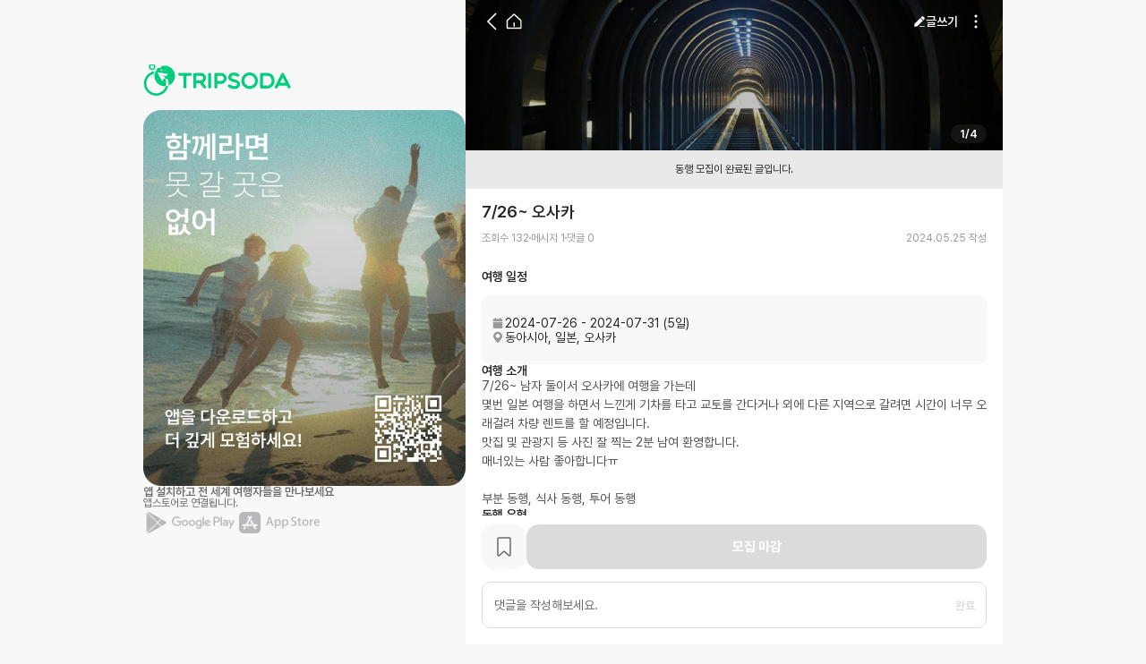

--- FILE ---
content_type: text/html; charset=utf-8
request_url: https://tripsoda.com/community/accompany/detail/7545
body_size: 4343
content:
<!DOCTYPE html><html style="overflow-x:hidden" lang="en" data-sentry-element="Html" data-sentry-component="MyDocument" data-sentry-source-file="_document.tsx"><head data-sentry-element="Head" data-sentry-source-file="_document.tsx"><meta charSet="UTF-8" data-sentry-element="meta" data-sentry-source-file="MetaTemplate.tsx"/><base href="/"/><meta name="apple-mobile-web-app-capable" content="yes" data-sentry-element="meta" data-sentry-source-file="MetaTemplate.tsx"/><meta name="google" content="notranslate" data-sentry-element="meta" data-sentry-source-file="MetaTemplate.tsx"/><meta name="viewport" content="width=device-width,initial-scale=1.0,minimum-scale=1.0,maximum-scale=1.0 user-scalable=no" data-sentry-element="meta" data-sentry-source-file="MetaTemplate.tsx"/><meta http-equiv="X-UA-Compatible" content="ie=edge" data-sentry-element="meta" data-sentry-source-file="MetaTemplate.tsx"/><meta name="format-detection" content="telephone=no" data-sentry-element="meta" data-sentry-source-file="MetaTemplate.tsx"/><meta property="og:image:height" content="1109" data-sentry-element="meta" data-sentry-source-file="MetaTemplate.tsx"/><meta property="og:image:width" content="739" data-sentry-element="meta" data-sentry-source-file="MetaTemplate.tsx"/><meta name="view-transition" content="same-origin" data-sentry-element="meta" data-sentry-source-file="MetaTemplate.tsx"/><meta name="msapplication-TileColor" content="#da532c" data-sentry-element="meta" data-sentry-source-file="MetaTemplate.tsx"/><meta content="all, index, follow" name="robots" data-sentry-element="meta" data-sentry-source-file="MetaTemplate.tsx"/><title>7/26~ 오사카 :: 트립소다 커뮤니티</title><meta name="title" content="7/26~ 오사카 :: 트립소다 커뮤니티"/><meta name="description" content="여행자 두두님이  07월 일본 여행 동행을 찾고 있어요.
		상세 내용을 확인해보세요.
		7/26~ 남자 둘이서 오사카에 여행을 가는데
몇번 일본 여행을 하면서 느낀게 기차를 타고 교토를 간다거나 외에 다른 지역으로 갈려면 시간이 너무 오래걸려 차량 렌트를 할 예정입니다. 
맛집 및 관광지 등 사진 잘 찍는 2분 남여 환영합니다.
매너있는 사람 좋아합니다ㅠ

부분 동행, 식사 동행, 투어 동행 
"/><meta name="keywords" content="일본 여행 동행, 일본 동행, 07월 일본 여행 동행, 여행 동행, 동행, 혼자 여행, 자유 여행, 동행 여행, 07월 일본 여행, 여행 커뮤니티, 트립소다 , 오사카 여행 동행, 일본 오사카 여행 동행 "/><meta property="og:title" content="7/26~ 오사카 :: 트립소다 커뮤니티"/><meta property="og:description" content="여행자 두두님이  07월 일본 여행 동행을 찾고 있어요.
		상세 내용을 확인해보세요.
		7/26~ 남자 둘이서 오사카에 여행을 가는데
몇번 일본 여행을 하면서 느낀게 기차를 타고 교토를 간다거나 외에 다른 지역으로 갈려면 시간이 너무 오래걸려 차량 렌트를 할 예정입니다. 
맛집 및 관광지 등 사진 잘 찍는 2분 남여 환영합니다.
매너있는 사람 좋아합니다ㅠ

부분 동행, 식사 동행, 투어 동행 
"/><meta property="og:image" content="https://tripsoda.s3.ap-northeast-2.amazonaws.com/prod/accompany/1716621510747-132"/><meta property="og:url" content="https://tripsoda.com/community/accompany/detail/7545"/><meta property="og:type" content="website"/><meta property="og:site_name" content="트립소다"/><link rel="canonical" href="https://tripsoda.com/community/accompany/detail/7545"/><link rel="icon" type="image/ico" sizes="64x64" href="/favicon.ico"/><link rel="apple-touch-icon" sizes="180x180" href="/apple-touch-icon.png"/><link rel="icon" type="image/png" sizes="32x32" href="/favicon-32x32.png"/><link rel="icon" type="image/png" sizes="16x16" href="/favicon-16x16.png"/><link rel="manifest" href="/site.webmanifest"/><link rel="mask-icon" href="/safari-pinned-tab.svg" color="#00ce7c"/><meta name="theme-color" content="#fff" data-sentry-element="meta" data-sentry-source-file="MetaTemplate.tsx"/><meta name="next-head-count" content="31"/><link rel="alternate" href="https://tripsoda.com/en" hrefLang="en"/><link rel="alternate" href="https://tripsoda.com" hrefLang="ko"/><script src="https://t1.kakaocdn.net/kakao_js_sdk/2.7.5/kakao.min.js" crossorigin="anonymous"></script><link href="/css/lib/font.min.css" rel="stylesheet"/><script src="https://pay.nicepay.co.kr/v1/js/"></script><script>
  (function (w, d, s, l) {
    try {
      w[l] = w[l] || [];
      w.ltag = w.ltag || function () {
        (w[l] = w[l] || []).push(arguments);
      };
      
      if (d.getElementById('ltag-script')) return;
      
      var f = d.getElementsByTagName(s)[0];
      var j = d.createElement(s);
      j.id = 'ltag-script';
      j.async = true;
      j.defer = true;
      j.src = 'https://cdn.web3lina.com/sdk/js/loader.js?sdk_module=ltag&version=0.9.1';
      
      j.onerror = function() {
        console.warn('Ltag SDK failed to load');
      };
      
      f.parentNode.insertBefore(j, f);
    } catch (error) {
      console.warn('Ltag initialization error:', error);
    }
  })(window, document, 'script', '__ltagDataLayer');
</script><link rel="stylesheet" href="https://cdn.jsdelivr.net/npm/swiper@11/swiper-bundle.min.css"/><link rel="stylesheet" href="https://unpkg.com/react-quill@2.0.0/dist/quill.snow.css"/><script type="text/javascript" src="https://dnh523js9661q.cloudfront.net/apis/apTracker.v3.js?v=0413"></script><script>
								(function() {
									function logEvent(eventName, eventParameters) {
										const formattedParameters = formatParameters(eventParameters);
										window.ReactNativeWebView.postMessage(JSON.stringify({
											handlerName: 'logFirebaseEvent',
											eventName: eventName,
											eventParameters: formattedParameters
										}));
									}

									function setUserProperty(propertyName, propertyValue) {
										window.ReactNativeWebView.postMessage(JSON.stringify({
											handlerName: 'setFirebaseUserProperty',
											propertyName: propertyName,
											propertyValue: String(propertyValue)
										}));
									}

									function setUserId(userId) {
										window.ReactNativeWebView.postMessage(JSON.stringify({
											handlerName: 'setFirebaseUserId',
											userId: String(userId)
										}));
									}

									function setScreenView(title, url, params) {
										const formattedParams = formatParameters(params);
										window.ReactNativeWebView.postMessage(JSON.stringify({
											handlerName: 'logScreenView',
											title: title,
											url: url,
											params: formattedParams
										}));
									}

									function formatParameters(parameters) {
										const formatted = {};
										for (const key in parameters) {
											if (parameters.hasOwnProperty(key)) {
												if (['items', 'discount', 'value', 'shipping'].includes(key)) {
													formatted[key] = parameters[key];
												} else {
													formatted[key] = typeof parameters[key] === 'number' ? String(parameters[key]) : parameters[key];
												}
											}
										}
										return formatted;
									}

									window.logEvent = logEvent;
									window.setUserProperty = setUserProperty;
									window.setUserId = setUserId;
									window.setScreenView = setScreenView;
								})();
              </script><script>
                window.dataLayer = window.dataLayer || []; 
                dataLayer.push({
                  platform: window.ReactNativeWebView ? 'app' : 'web',
                  is_member: 'N',
                });
              </script><script>
               (function(w,d,s,l,i){w[l]=w[l]||[];w[l].push({'gtm.start':
								new Date().getTime(),event:'gtm.js'});var f=d.getElementsByTagName(s)[0],
								j=d.createElement(s),dl=l!='dataLayer'?'&l='+l:'';j.async=true;j.src=
								'https://www.googletagmanager.com/gtm.js?id='+i+dl;f.parentNode.insertBefore(j,f);
								})(window,document,'script','dataLayer','GTM-NSZHDNB');
              </script><script type="application/ld+json">{"@context":"http://schema.org","@type":"Organization","name":"트립소다","url":"https://tripsoda.com","sameAs":["https://blog.naver.com/tripsoda_tour","https://www.instagram.com/tripsoda_official","https://apps.apple.com/kr/app/id1594652646","https://play.google.com/store/apps/details?id=com.tripsoda_app&hl=ko"]}</script><script>
									(function(w,d,s,l,i){w[l]=w[l]||[];
										w[l].push({'gtm.start': new Date().getTime(),event:'gtm.js', });
										var f=d.getElementsByTagName(s)[0],j=d.createElement(s),dl=l!='dataLayer'?'&l='+l:'';
										j.async=true;j.src='https://www.googletagmanager.com/gtm.js?id='+i+dl+'&gtm_auth=&gtm_preview=&gtm_cookies_win=x';
										f.parentNode.insertBefore(j,f);
									})(window,document,'script','dataLayer','GTM-NSZHDNB');</script><script>
											(function(a,s,y,n,c,h,i,d,e){s.className+=' '+y;h.start=1*new Date;
											h.end=i=function(){s.className=s.className.replace(RegExp(' ?'+y),'')};
											(a[n]=a[n]||[]).hide=h;setTimeout(function(){i();h.end=null},c);h.timeout=c;
											})(window,document.documentElement,'async-hide','dataLayer',4000,
											{'GTM-NSZHDNB':true});</script><script>window.fbAsyncInit = function() {
												window.FB.init({
													appId      : "228075205639308",
													cookie     : true,
													xfbml      : true,
													version    : "v21.0"
												})
												window.FB.AppEvents.logPageView();   
											};
											(function(d, s, id){
												var js, fjs = d.getElementsByTagName(s)[0];
												if (d.getElementById(id)) {return;}
												js = d.createElement(s); js.id = id;
												js.src = "https://connect.facebook.net/en_US/sdk.js";
												fjs.parentNode.insertBefore(js, fjs);
											}(document, 'script', 'facebook-jssdk'));
					</script><link rel="preload" href="/_next/static/css/a091b5951e0979db.css" as="style"/><link rel="stylesheet" href="/_next/static/css/a091b5951e0979db.css" data-n-g=""/><noscript data-n-css=""></noscript><script defer="" nomodule="" src="/_next/static/chunks/polyfills-c67a75d1b6f99dc8.js"></script><script src="/_next/static/chunks/webpack-a8b19ebd406f3670.js" defer=""></script><script src="/_next/static/chunks/framework-a05fcffa73d4578c.js" defer=""></script><script src="/_next/static/chunks/main-ee9411bc4c8c6cf5.js" defer=""></script><script src="/_next/static/chunks/pages/_app-ad96ae7e9324616a.js" defer=""></script><script src="/_next/static/chunks/9244-8432bf156a55919b.js" defer=""></script><script src="/_next/static/chunks/664-e30ca56ac40580f4.js" defer=""></script><script src="/_next/static/chunks/172-36a6d1b6fff673ac.js" defer=""></script><script src="/_next/static/chunks/680-638f8be46d20907a.js" defer=""></script><script src="/_next/static/chunks/5073-c20ded2199993416.js" defer=""></script><script src="/_next/static/chunks/9695-69bd223824377436.js" defer=""></script><script src="/_next/static/chunks/3442-6c68169bfeacc8de.js" defer=""></script><script src="/_next/static/chunks/5671-c8f7a29bb6c42fb8.js" defer=""></script><script src="/_next/static/chunks/pages/community/accompany/detail/%5BaccompanyId%5D-230ffc168f46bfab.js" defer=""></script><script src="/_next/static/Aid92EbRcect6J7D_TdUe/_buildManifest.js" defer=""></script><script src="/_next/static/Aid92EbRcect6J7D_TdUe/_ssgManifest.js" defer=""></script><style data-styled="" data-styled-version="5.3.11"></style></head><body><noscript><iframe>src="https://www.googletagmanager.com/ns.html?id=GTM-NSZHDNB" height="0" width="0" style="display:none;visibility:hidden"></iframe></noscript><div id="__next"></div><div data-sentry-element="unknown" data-sentry-component="ModalWrapLayout" data-sentry-source-file="ModalWrapLayout.tsx" class="sc-ed0f41d1-0 eWnoEs"><div data-sentry-element="unknown" data-sentry-source-file="ModalWrapLayout.tsx" class="sc-ed0f41d1-1 XAWcz"><div data-sentry-element="unknown" data-sentry-source-file="ModalWrapLayout.tsx" class="sc-ed0f41d1-2 jnkGrl"></div><div data-sentry-element="unknown" data-sentry-source-file="ModalWrapLayout.tsx" class="sc-ed0f41d1-3 cEZYQP"><div id="modal"></div><div id="bottom-root"></div><div id="snackbar-root"></div></div></div></div><script id="__NEXT_DATA__" type="application/json">{"props":{"pageProps":{"seoDetail":{"@context":"https://schema.org","@type":"Organization","url":"https://tripsoda.com/community/accompany/detail/7545","logo":"https://tripsoda.com/images/common/og_tripsoda_.webp","title":"7/26~ 오사카 :: 트립소다 커뮤니티","name":"7/26~ 오사카 :: 트립소다 커뮤니티","image":"https://tripsoda.s3.ap-northeast-2.amazonaws.com/prod/accompany/1716621510747-132","description":"여행자 두두님이  07월 일본 여행 동행을 찾고 있어요.\n\t\t상세 내용을 확인해보세요.\n\t\t7/26~ 남자 둘이서 오사카에 여행을 가는데\n몇번 일본 여행을 하면서 느낀게 기차를 타고 교토를 간다거나 외에 다른 지역으로 갈려면 시간이 너무 오래걸려 차량 렌트를 할 예정입니다. \n맛집 및 관광지 등 사진 잘 찍는 2분 남여 환영합니다.\n매너있는 사람 좋아합니다ㅠ\n\n부분 동행, 식사 동행, 투어 동행 \n","keywords":"일본 여행 동행, 일본 동행, 07월 일본 여행 동행, 여행 동행, 동행, 혼자 여행, 자유 여행, 동행 여행, 07월 일본 여행, 여행 커뮤니티, 트립소다 , 오사카 여행 동행, 일본 오사카 여행 동행 "},"_sentryTraceData":"3d12a128119b4a7eb152af26af137e8f-b5bc3db04518f7ca-1","_sentryBaggage":"sentry-environment=production,sentry-release=Aid92EbRcect6J7D_TdUe,sentry-public_key=0c73263d1019427b3243e92d3c1eca07,sentry-trace_id=3d12a128119b4a7eb152af26af137e8f,sentry-sample_rate=1,sentry-transaction=%2Fcommunity%2Faccompany%2Fdetail%2F%5BaccompanyId%5D,sentry-sampled=true"},"__N_SSP":true},"page":"/community/accompany/detail/[accompanyId]","query":{"accompanyId":"7545"},"buildId":"Aid92EbRcect6J7D_TdUe","isFallback":false,"isExperimentalCompile":false,"gssp":true,"scriptLoader":[]}</script></body></html>

--- FILE ---
content_type: text/css; charset=UTF-8
request_url: https://tripsoda.com/css/lib/font.min.css
body_size: 367
content:
@font-face {
  font-family: Pretendard;
  font-weight: 700;
  font-style: normal;
  font-display: swap;
  src: url("/fonts/Pretendard-Bold.woff") format("woff");
}

@font-face {
  font-family: Pretendard;
  font-weight: 300;
  font-style: normal;
  font-display: swap;
  src: url("/fonts/Pretendard-Light.woff") format("woff");
}

@font-face {
  font-family: Pretendard;
  font-weight: 400;
  font-style: normal;
  font-display: swap;
  src: url("/fonts/Pretendard-Regular.woff") format("woff");
}

@font-face {
  font-family: Pretendard;
  font-weight: 600;
  font-style: normal;
  font-display: swap;
  src: url("/fonts/Pretendard-SemiBold.woff") format("woff");
}


@font-face {
  font-family: Pretendard;
  font-weight: 900;
  font-style: normal;
  font-display: swap;
  src: url("/fonts/Pretendard-ExtraBold.woff") format("woff");
}

@font-face {
  font-family: NotoSanskr;
  font-weight: 300;
  font-style: normal;
  font-display: swap;
  src: url("/fonts/NotoSansKR-DemiLight.woff2") format("woff2"), url("/fonts/NotoSansKR-DemiLight.woff") format("woff"), url("/fonts/NotoSansKR-DemiLight.otf") format("opentype");
}

@font-face {
  font-family: NotoSanskr;
  font-weight: 400;
  font-style: normal;
  font-display: swap;
  src: url("/fonts/NotoSansKR-Regular.woff2") format("woff2"), url("/fonts/NotoSansKR-Regular.woff") format("woff"), url("/fonts/NotoSansKR-Regular.otf") format("opentype");
}
  
@font-face {
  font-family: NotoSanskr;
  font-weight: 200;
  font-style: normal;
  font-display: swap;
  src: url("/fonts/NotoSansKR-Light.woff2") format("woff2"), url("/fonts/NotoSansKR-Light.woff") format("woff"), url("/fonts/NotoSansKR-Light.otf") format("opentype");
}

@font-face {
  font-family: NotoSanskr;
  font-weight: 300;
  font-style: normal;
  font-display: swap;
  src: url("/fonts/NotoSansKR-DemiLight.woff2") format("woff2"), url("/fonts/NotoSansKR-DemiLight.woff") format("woff"), url("/fonts/NotoSansKR-DemiLight.otf") format("opentype");
}

@font-face {
  font-family: NotoSanskr;
  font-weight: 400;
  font-style: normal;
  font-display: swap;
  src: url("/fonts/NotoSansKR-Regular.woff2") format("woff2"), url("/fonts/NotoSansKR-Regular.woff") format("woff"), url("/fonts/NotoSansKR-Regular.otf") format("opentype");
}

@font-face {
  font-family: NotoSanskr;
  font-weight: 500;
  font-style: normal;
  font-display: swap;
  src: url("/fonts/NotoSansKR-Medium.woff2") format("woff2"), url("/fonts/NotoSansKR-Medium.woff") format("woff"), url("/fonts/NotoSansKR-Medium.otf") format("opentype");
}

@font-face {
  font-family: NotoSanskr;
  font-weight: 600;
  font-style: normal;
  font-display: swap;
  src: url("/fonts/NotoSansKR-Bold.woff2") format("woff2"), url("/fonts/NotoSansKR-Bold.woff") format("woff"), url("/fonts/NotoSansKR-Bold.otf") format("opentype");
}

@font-face {
  font-family: TmoneyRoundWindRegular;
  font-weight: 500;
  font-style: normal;
  font-display: swap;
  src: url("/fonts/TmoneyRoundWindRegular.woff") format("woff"), url("/fonts/TmoneyRoundWindRegular.woff2") format("woff2"), url("/fonts/TmoneyRoundWindRegular.otf") format("opentype");
}

@font-face {
  font-family: TmoneyRoundWindExtraBold;
  font-weight: 600;
  font-style: normal;
  font-display: swap;
  src: url("/fonts/TmoneyRoundWindExtraBold.woff") format("woff"), url("/fonts/TmoneyRoundWindExtraBold.woff2") format("woff2"), url("/fonts/TmoneyRoundWindExtraBold.otf") format("opentype");
}

@font-face {
    font-family: SeoulHangang;
    font-weight: 400;
    font-style: normal;
    font-display: swap;
      src: url("/fonts/SeoulHangangCLight.woff") format("woff"), url("/fonts/SeoulHangangCLight.woff2") format("woff2"), url("/fonts/SeoulHangangCLight.otf") format("opentype");

}

@font-face {
    font-family: SeoulHangang;
    font-weight: 500;
    font-style: normal;
    font-display: swap;
      src: url("/fonts/SeoulHangangCBold.woff") format("woff"), url("/fonts/SeoulHangangCBold.woff2") format("woff2"), url("/fonts/SeoulHangangCBold.otf") format("opentype");

}

@font-face {
    font-family: SeoulHangang;
    font-weight: 700;
    font-style: normal;
    font-display: swap;
      src: url("/fonts/SeoulHangangCBlack.woff") format("woff"), url("/fonts/SeoulHangangCBlack.woff2") format("woff2"), url("/fonts/SeoulHangangCBlack.otf") format("opentype");

}







--- FILE ---
content_type: application/javascript; charset=UTF-8
request_url: https://tripsoda.com/_next/static/chunks/5073-c20ded2199993416.js
body_size: 4386
content:
!function(){try{var e="undefined"!=typeof window?window:"undefined"!=typeof global?global:"undefined"!=typeof self?self:{},t=Error().stack;t&&(e._sentryDebugIds=e._sentryDebugIds||{},e._sentryDebugIds[t]="fff539dd-d87f-478d-a1b5-efc344a03b98",e._sentryDebugIdIdentifier="sentry-dbid-fff539dd-d87f-478d-a1b5-efc344a03b98")}catch(e){}}();"use strict";(self.webpackChunk_N_E=self.webpackChunk_N_E||[]).push([[5073],{51881:function(e,t,n){n.d(t,{j:function(){return makeReducer}});var a=n(75271),o=n(18846);let makeReducer=(e,t)=>{let n=(0,a.createContext)(null);return[n,(e,n)=>(0,o.ZP)(e,e=>{let a=t[n.type];"function"==typeof a&&("payload"in n?a(e,n.payload):a(e))}),e=>{let n={};for(let a in t)n[a]=t=>{let n=void 0===t?{type:a}:{type:a,payload:t};e(n)};return n}]}},39980:function(e,t,n){n.d(t,{g:function(){return AccompanyProductAPI}});var a=n(55875),o=n(29374);let AccompanyProductAPI=class AccompanyProductAPI{};AccompanyProductAPI.pathname=(0,o.O)("/accompany/product"),AccompanyProductAPI.get=e=>(0,a.Z)({method:"GET",url:AccompanyProductAPI.pathname("/:accompanyId"),params:{accompanyId:e}}),AccompanyProductAPI.getList=(e,t)=>(0,a.Z)({method:"GET",url:AccompanyProductAPI.pathname("/list/:productId"),params:{productId:e,areaId:t}})},45285:function(e,t,n){n.d(t,{U:function(){return Suspend}});var a,o=n(52676),r=n(21262),i=n(19235);function _templateObject(){let e=(0,r._)(["\n		position: relative;\n		width: 100%;\n	"]);return _templateObject=function(){return e},e}function _templateObject1(){let e=(0,r._)(["\n						opacity: 1;\n						transition: opacity 800ms;\n				  "]);return _templateObject1=function(){return e},e}function _templateObject2(){let e=(0,r._)(["\n						opacity: 0;\n						transition: opacity 600ms;\n				  "]);return _templateObject2=function(){return e},e}function _templateObject3(){let e=(0,r._)(["\n				transition: none !important;\n			"]);return _templateObject3=function(){return e},e}function _templateObject4(){let e=(0,r._)(["\n		","\n\n		","\n	"]);return _templateObject4=function(){return e},e}function _templateObject5(){let e=(0,r._)(["\n		position: absolute;\n		width: 100%;\n	"]);return _templateObject5=function(){return e},e}function _templateObject6(){let e=(0,r._)([""]);return _templateObject6=function(){return e},e}!function(e){e.Wrap=i.default.div.withConfig({componentId:"sc-5afccea4-0"})(_templateObject());let t=i.default.div.withConfig({componentId:"sc-5afccea4-1"})(_templateObject4(),e=>{let{isLoading:t}=e;return t?(0,i.css)(_templateObject1()):(0,i.css)(_templateObject2())},e=>{let{disableAnimation:t}=e;return t&&(0,i.css)(_templateObject3())});e.SkeletonWrap=(0,i.default)(t).withConfig({componentId:"sc-5afccea4-2"})(_templateObject5()),e.RealWrap=(0,i.default)(t).withConfig({componentId:"sc-5afccea4-3"})(_templateObject6())}(a||(a={}));let Suspend=e=>(0,o.jsxs)(a.Wrap,{"data-sentry-element":"unknown","data-sentry-component":"Suspend","data-sentry-source-file":"Suspend.tsx",children:[(0,o.jsx)(a.SkeletonWrap,{isLoading:e.isLoading,disableAnimation:null==e?void 0:e.disableAnimation,"data-sentry-element":"unknown","data-sentry-source-file":"Suspend.tsx",children:e.skeleton}),(0,o.jsx)(a.RealWrap,{isLoading:!e.isLoading,disableAnimation:null==e?void 0:e.disableAnimation,"data-sentry-element":"unknown","data-sentry-source-file":"Suspend.tsx",children:e.children})]})},11883:function(e,t,n){n.d(t,{f:function(){return SBIconAirplane}});var a=n(52676);let SBIconAirplane=e=>{let{size:t="24",color:n="#fff"}=e;return(0,a.jsx)("svg",{width:t,height:t,viewBox:"0 0 14 14",fill:"none","data-sentry-element":"svg","data-sentry-component":"SBIconAirplane","data-sentry-source-file":"Airplane.tsx",children:(0,a.jsx)("path",{d:"M13.6666 9.66666V8.33333L7.99992 4.99999V1.33333C7.99992 0.779995 7.55325 0.333328 6.99992 0.333328C6.44658 0.333328 5.99992 0.779995 5.99992 1.33333V4.99999L0.333252 8.33333V9.66666L5.99992 7.99999V11.6667L4.33325 12.6667V13.6667L6.99992 13L9.66658 13.6667V12.6667L7.99992 11.6667V7.99999L13.6666 9.66666Z",fill:n,"data-sentry-element":"path","data-sentry-source-file":"Airplane.tsx"})})}},82138:function(e,t,n){n.d(t,{$:function(){return DetailBgSkeleton}});var a,o=n(52676),r=n(48943),i=n(21262),l=n(19235);function _templateObject(){let e=(0,i._)(["\n		display: flex;\n		flex-direction: column;\n		box-sizing: border-box;\n\n		",";\n\n		margin: auto 0;\n\n		@media "," {\n			width: 100%;\n			",";\n\n			margin: 0;\n		}\n	"]);return _templateObject=function(){return e},e}(a||(a={})).LoadingWrap=l.default.div.withConfig({componentId:"sc-f5290716-0"})(_templateObject(),e=>{let{theme:t}=e;return t.max_width[600]},e=>{let{theme:t}=e;return t.device.web},e=>{let{theme:t}=e;return t.max_width[600]});let DetailBgSkeleton=()=>(0,o.jsx)(a.LoadingWrap,{"data-sentry-element":"unknown","data-sentry-component":"DetailBgSkeleton","data-sentry-source-file":"DetailBgSkeleton.tsx",children:(0,o.jsx)(r.O,{width:"100%",height:"168px",radius:"0","data-sentry-element":"Skeleton","data-sentry-source-file":"DetailBgSkeleton.tsx"})})},57351:function(e,t,n){n.d(t,{T:function(){return AccompanyDetailProvider},R:function(){return useAccompanyDetail}});var a,o=n(52676),r=n(75271),i=n(45285),l=n(51881),c=n(23887),s=n(88938),d=n(13200),u=n(93657),p=n(39980);let useGetAccompanyProduct=e=>(0,d.a)([u.U.accompany.product,e],()=>p.g.get(e).then(e=>e.data),{enabled:!!e,retry:0});var m=n(62461),f=n(20664),y=n(27212),x=n(21262),h=n(19235),g=n(48943);function _templateObject(){let e=(0,x._)(["\n	box-sizing: border-box;\n	width: 100%;\n	height: auto;\n	margin-bottom: 60px;\n	padding: 0 18px;\n"]);return _templateObject=function(){return e},e}function _templateObject1(){let e=(0,x._)(["\n	display: flex;\n	align-items: center;\n\n	width: 100%;\n	height: auto;\n	margin-bottom: 12px;\n"]);return _templateObject1=function(){return e},e}let CommentSkeleton=()=>(0,o.jsxs)(b,{"data-sentry-element":"Wrap","data-sentry-component":"CommentSkeleton","data-sentry-source-file":"CommentSkeleton.tsx",children:[(0,o.jsxs)(j,{"data-sentry-element":"RowWrap","data-sentry-source-file":"CommentSkeleton.tsx",children:[(0,o.jsx)(g.O,{width:"34px",height:"34px",radius:"34px","data-sentry-element":"Skeleton","data-sentry-source-file":"CommentSkeleton.tsx"}),(0,o.jsx)(g.O,{width:"111px",height:"34px",margin:"0 0 0 6px",radius:"50px","data-sentry-element":"Skeleton","data-sentry-source-file":"CommentSkeleton.tsx"})]}),(0,o.jsx)(g.O,{height:"20px",radius:"50px","data-sentry-element":"Skeleton","data-sentry-source-file":"CommentSkeleton.tsx"})]}),b=h.default.div.withConfig({componentId:"sc-c1c47f13-0"})(_templateObject()),j=h.default.div.withConfig({componentId:"sc-c1c47f13-1"})(_templateObject1());function DetailAccompanySkeleton_style_templateObject(){let e=(0,x._)(["\n		box-sizing: border-box;\n		width: 600px;\n		",";\n\n		height: auto;\n		margin: 0 auto;\n\n		@media "," {\n			",";\n\n			width: 100%;\n			margin: 0;\n		}\n	"]);return DetailAccompanySkeleton_style_templateObject=function(){return e},e}(a||(a={})).Wrap=h.default.div.withConfig({componentId:"sc-f470beb7-0"})(DetailAccompanySkeleton_style_templateObject(),e=>{let{theme:t}=e;return t.max_width[600]},e=>{let{theme:t}=e;return t.device.miniPc},e=>{let{theme:t}=e;return t.max_width[600]});var _=n(82138),k=n(21723);function DetailContentSkeleton_templateObject(){let e=(0,x._)(["\n	box-sizing: border-box;\n	width: 100%;\n	height: auto;\n	padding: 0 18px;\n"]);return DetailContentSkeleton_templateObject=function(){return e},e}function DetailContentSkeleton_templateObject1(){let e=(0,x._)(["\n	width: 100%;\n	height: auto;\n	margin: 18px 0 27px;\n"]);return DetailContentSkeleton_templateObject1=function(){return e},e}let DetailContentSkeleton=()=>(0,o.jsxs)(O,{"data-sentry-element":"Inner","data-sentry-component":"DetailContentSkeleton","data-sentry-source-file":"DetailContentSkeleton.tsx",children:[(0,o.jsxs)(S,{"data-sentry-element":"TopWrap","data-sentry-source-file":"DetailContentSkeleton.tsx",children:[(0,o.jsx)(g.O,{width:"calc(100% - 60px)",height:"24px",margin:"0 0 8px","data-sentry-element":"Skeleton","data-sentry-source-file":"DetailContentSkeleton.tsx"}),(0,o.jsx)(g.O,{width:"138px",height:"14px","data-sentry-element":"Skeleton","data-sentry-source-file":"DetailContentSkeleton.tsx"})]}),(0,o.jsx)(k.LZ,{h:26,"data-sentry-element":"Spacer","data-sentry-source-file":"DetailContentSkeleton.tsx"}),(0,o.jsxs)(k.gX,{direction:"column",gap:30,"data-sentry-element":"SkeletonWrap","data-sentry-source-file":"DetailContentSkeleton.tsx",children:[(0,o.jsx)(g.O,{height:"77px","data-sentry-element":"Skeleton","data-sentry-source-file":"DetailContentSkeleton.tsx"}),(0,o.jsxs)(k.gX,{direction:"column",gap:10,"data-sentry-element":"SkeletonWrap","data-sentry-source-file":"DetailContentSkeleton.tsx",children:[(0,o.jsx)(k.LZ,{h:22,"data-sentry-element":"Spacer","data-sentry-source-file":"DetailContentSkeleton.tsx"}),(0,o.jsx)(g.O,{width:"240px",height:"20px","data-sentry-element":"Skeleton","data-sentry-source-file":"DetailContentSkeleton.tsx"}),(0,o.jsx)(g.O,{width:"300px",height:"20px","data-sentry-element":"Skeleton","data-sentry-source-file":"DetailContentSkeleton.tsx"}),(0,o.jsx)(g.O,{width:"360px",height:"20px","data-sentry-element":"Skeleton","data-sentry-source-file":"DetailContentSkeleton.tsx"}),(0,o.jsx)(g.O,{width:"260px",height:"20px","data-sentry-element":"Skeleton","data-sentry-source-file":"DetailContentSkeleton.tsx"})]})]}),(0,o.jsx)(k.LZ,{h:100,"data-sentry-element":"Spacer","data-sentry-source-file":"DetailContentSkeleton.tsx"})]}),O=h.default.div.withConfig({componentId:"sc-95fe5167-0"})(DetailContentSkeleton_templateObject()),S=h.default.div.withConfig({componentId:"sc-95fe5167-1"})(DetailContentSkeleton_templateObject1()),DetailAccompanySkeleton=()=>(0,o.jsxs)(a.Wrap,{"data-sentry-element":"unknown","data-sentry-component":"DetailAccompanySkeleton","data-sentry-source-file":"DetailAccompanySkeleton.tsx",children:[(0,o.jsx)(_.$,{"data-sentry-element":"DetailBgSkeleton","data-sentry-source-file":"DetailAccompanySkeleton.tsx"}),(0,o.jsx)(DetailContentSkeleton,{"data-sentry-element":"DetailContentSkeleton","data-sentry-source-file":"DetailAccompanySkeleton.tsx"}),Array.from({length:4}).map((e,t)=>(0,o.jsx)(CommentSkeleton,{},t))]}),w={accompany:{id:0,planId:0,memberKey:"",title:"",content:"",startAt:new Date,endAt:new Date,views:0,likes:0,bookmarks:0,isLike:!1,isEnd:!1,isBookmark:!1,isMine:!1,comments:0,createdAt:"",memberInfo:{gender:m.d[""],areaId:0,isFollow:!1,information:"",imageUrl:"",age:0,nickname:"",memberKey:"",exp:0,level:{description:"",name:"",needExp:0,type:f.dz.lv1}},hasCondition:!1,areaIdList:[],imageList:[],accompanyMemberList:[],commentList:[],categoryList:[],requests:0,isDone:!1,requirements:{ageList:[],genderList:[]},canJoinChat:!1,tagList:[]},accompanyProduct:{product:{capacityMax:0,deadlineDay:0,deadlineTime:new Date,id:0,thumbnailUrl:"",title:""},productImageList:[]},hasAccompanyProduct:!1,isAccompanyProductFetched:!1,isAccompanyLoading:!0},[C,v,I]=(0,l.j)(w,{loading:(e,t)=>{Object.assign(e,{isAccompanyLoading:t})},getOne:(e,t)=>{Object.assign(e,{accompany:t,isAccompanyLoading:!1})},getAccompanyProduct:(e,t)=>{Object.assign(e,{accompanyProduct:t})},setHasAccompanyProduct:(e,t)=>{Object.assign(e,{hasAccompanyProduct:t})},setIsAccompanyProductFetched:(e,t)=>{Object.assign(e,{isAccompanyProductFetched:t})},expire:(e,t)=>{e.accompany.isEnd=t}}),useAccompanyDetail=()=>(0,r.useContext)(C),AccompanyDetailProvider=e=>{let[t,n]=(0,r.useReducer)(v,w),a=(0,c.c)(),{accompanyId:l}=a.sQuery(),{data:d,isFetched:u,isSuccess:p}=useGetAccompanyProduct(l),m=I(n);return(0,r.useEffect)(()=>{d&&m.getAccompanyProduct(d),m.setIsAccompanyProductFetched(u),m.setHasAccompanyProduct(p)},[u,p]),(0,r.useEffect)(()=>{let getAccompanyDetail=async()=>{m.loading(!0);try{let{data:e}=await s.C.getOne(l);m.getOne(e.accompany)}catch(e){a.sBack("/")}};getAccompanyDetail()},[l]),(0,o.jsx)(C.Provider,{value:{...t,actions:{...m}},"data-sentry-element":"unknown","data-sentry-component":"AccompanyDetailProvider","data-sentry-source-file":"accompany-detail-context.tsx",children:(0,o.jsx)(i.U,{skeleton:(0,o.jsx)(DetailAccompanySkeleton,{}),isLoading:!!(t.isAccompanyLoading||y.Z.isEmptyObject(t.accompany)),"data-sentry-element":"Suspend","data-sentry-source-file":"accompany-detail-context.tsx",children:e.children})})}},65793:function(e,t,n){n.d(t,{Q:function(){return CommonProfileCard}});var a,o,r=n(52676),i=n(49819),l=n(11883);let SBIconHost=e=>{let{size:t="24",color:n="white"}=e;return(0,r.jsxs)("svg",{width:t,height:t,viewBox:"0 0 24 24",fill:"none","data-sentry-element":"svg","data-sentry-component":"SBIconHost","data-sentry-source-file":"HostIcon.tsx",children:[(0,r.jsx)("path",{d:"M3 8.75L7.73684 12.1528L12 6.5L16.7368 12.1528L21 8.75L19.1053 17.5H4.89474L3 8.75Z",fill:n,"data-sentry-element":"path","data-sentry-source-file":"HostIcon.tsx"}),(0,r.jsx)("circle",{cx:"3",cy:"6",r:"1.5",fill:n,"data-sentry-element":"circle","data-sentry-source-file":"HostIcon.tsx"}),(0,r.jsx)("circle",{cx:"12",cy:"3.5",r:"1.5",fill:n,"data-sentry-element":"circle","data-sentry-source-file":"HostIcon.tsx"}),(0,r.jsx)("circle",{cx:"21",cy:"6",r:"1.5",fill:n,"data-sentry-element":"circle","data-sentry-source-file":"HostIcon.tsx"}),(0,r.jsx)("rect",{x:"5",y:"19",width:"14",height:"2",rx:"1",fill:n,"data-sentry-element":"rect","data-sentry-source-file":"HostIcon.tsx"})]})};var c=n(12124),s=n(20664),d=n(21262),u=n(19235);function _templateObject(){let e=(0,d._)(["\n		position: relative;\n\n		display: flex;\n		gap: 8px;\n		align-items: center;\n\n		width: ",";\n		height: 49px;\n	"]);return _templateObject=function(){return e},e}function _templateObject1(){let e=(0,d._)(["\n		position: absolute;\n		z-index: 100;\n		bottom: 0;\n		left: calc("," - 16px);\n\n		display: flex;\n		align-items: center;\n		justify-content: center;\n\n		padding: 2px;\n\n		background: ",";\n		border-radius: 50px;\n	"]);return _templateObject1=function(){return e},e}function _templateObject2(){let e=(0,d._)(["\n		position: absolute;\n		z-index: 1;\n		right: -4px;\n		bottom: -4px;\n\n		width: 20px;\n		height: 20px;\n	"]);return _templateObject2=function(){return e},e}function _templateObject3(){let e=(0,d._)(["\n		position: relative;\n	"]);return _templateObject3=function(){return e},e}function _templateObject4(){let e=(0,d._)(["\n		",";\n\n		position: absolute;\n		bottom: -6px;\n		left: -6px;\n\n		padding: 2px 6px;\n\n		color: white;\n		white-space: nowrap;\n\n		background-color: ",";\n		border: 1px solid #fff;\n		border-radius: 10px;\n\n		",";\n	"]);return _templateObject4=function(){return e},e}function _templateObject5(){let e=(0,d._)(["\n		cursor: "," !important;\n\n		position: relative;\n\n		overflow: hidden;\n		flex-shrink: 0;\n\n		width: ","px;\n		height: ","px;\n\n		background: url('<path-to-image>'), lightgray 50% / cover no-repeat, #d9d9d9;\n		border-radius: 40px;\n		outline: 1px solid\n			",";\n	"]);return _templateObject5=function(){return e},e}function _templateObject6(){let e=(0,d._)(["\n		display: flex;\n		flex-direction: column;\n		gap: 8px;\n	"]);return _templateObject6=function(){return e},e}function _templateObject7(){let e=(0,d._)(["\n		",";\n\n		color: ",";\n	"]);return _templateObject7=function(){return e},e}(a=o||(o={})).Wrap=u.default.div.withConfig({componentId:"sc-a8000363-0"})(_templateObject(),e=>{let{width:t}=e;return t||"100%"}),a.IconWrap=u.default.div.withConfig({componentId:"sc-a8000363-1"})(_templateObject1(),e=>{let{size:t}=e;return"".concat(t,"px")},e=>{let{theme:t}=e;return t.color.main}),a.LevelWrap=u.default.div.withConfig({componentId:"sc-a8000363-2"})(_templateObject2()),a.RelativeWrap=u.default.div.withConfig({componentId:"sc-a8000363-3"})(_templateObject3()),a.LiveText=u.default.p.withConfig({componentId:"sc-a8000363-4"})(_templateObject4(),e=>{let{theme:t}=e;return t.fontStyles["Caption/Caption2_12∙100_SemiBold"]},e=>{let{theme:t}=e;return t.color.red.secondary},e=>{let{theme:t}=e;return t.preventDrag}),a.ImageButton=u.default.button.withConfig({componentId:"sc-a8000363-5"})(_templateObject5(),e=>{let{hasClickEvent:t}=e;return t?"pointer":"auto"},e=>{let{imageSize:t}=e;return t},e=>{let{imageSize:t}=e;return t},e=>{let{theme:t,isLiveOn:n}=e;return n?t.color.red.secondary:t.color.grayScale.gray40}),a.InfoWrap=u.default.div.withConfig({componentId:"sc-a8000363-6"})(_templateObject6()),a.Name=u.default.div.withConfig({componentId:"sc-a8000363-7"})(_templateObject7(),e=>{let{theme:t}=e;return t.fontStyles["Body/Body3_14∙100_Regular"]},e=>{let{theme:t}=e;return t.color.grayScale.gray90});let CommonProfileCard=e=>{var t,n;let{firstLineComponent:a,secondLineComponent:d,userProfileImage:u="",imageSize:p=40,clickImage:m,isLiveOn:f=!1,width:y="100%",isChatLeader:x,isPurchased:h,level:g}=e,b=c.OT.default;return(0,r.jsxs)(o.Wrap,{width:y,"data-sentry-element":"unknown","data-sentry-component":"CommonProfileCard","data-sentry-source-file":"CommonProfile.tsx",children:[(0,r.jsxs)(o.RelativeWrap,{"data-sentry-element":"unknown","data-sentry-source-file":"CommonProfile.tsx",children:[(0,r.jsx)(o.ImageButton,{type:"button",imageSize:p,onClick:m,isLiveOn:f,hasClickEvent:!!m,"data-sentry-element":"unknown","data-sentry-source-file":"CommonProfile.tsx",children:(0,r.jsx)(i.d,{url:u||b,alt:"placeholder",w:p,h:p,"data-sentry-element":"CustomImage","data-sentry-source-file":"CommonProfile.tsx"})}),h&&(0,r.jsx)(o.IconWrap,{size:p,children:(0,r.jsx)(l.f,{size:"14"})}),!!x&&(0,r.jsx)(o.IconWrap,{size:p,children:(0,r.jsx)(SBIconHost,{size:12})}),f&&(0,r.jsx)(o.LiveText,{children:"근처 동행"}),g&&(0,r.jsx)(o.LevelWrap,{children:(0,r.jsx)(i.d,{url:null===(t=s.IR[g])||void 0===t?void 0:t.image,alt:null===(n=s.IR[g])||void 0===n?void 0:n.name})})]}),(0,r.jsxs)(o.InfoWrap,{"data-sentry-element":"unknown","data-sentry-source-file":"CommonProfile.tsx",children:[a,d]})]})}}}]);

--- FILE ---
content_type: application/javascript; charset=UTF-8
request_url: https://tripsoda.com/_next/static/chunks/webpack-a8b19ebd406f3670.js
body_size: 2904
content:
!function(){try{var e="undefined"!=typeof window?window:"undefined"!=typeof global?global:"undefined"!=typeof self?self:{},r=Error().stack;r&&(e._sentryDebugIds=e._sentryDebugIds||{},e._sentryDebugIds[r]="87135dc9-c28d-4689-88ae-874e394b5274",e._sentryDebugIdIdentifier="sentry-dbid-87135dc9-c28d-4689-88ae-874e394b5274")}catch(e){}}(),function(){"use strict";var e,r,t,_,n,c,a,i,u,o,b={},d={};function __webpack_require__(e){var r=d[e];if(void 0!==r)return r.exports;var t=d[e]={exports:{}},_=!0;try{b[e].call(t.exports,t,t.exports,__webpack_require__),_=!1}finally{_&&delete d[e]}return t.exports}__webpack_require__.m=b,__webpack_require__.amdO={},e=[],__webpack_require__.O=function(r,t,_,n){if(t){n=n||0;for(var c=e.length;c>0&&e[c-1][2]>n;c--)e[c]=e[c-1];e[c]=[t,_,n];return}for(var a=1/0,c=0;c<e.length;c++){for(var t=e[c][0],_=e[c][1],n=e[c][2],i=!0,u=0;u<t.length;u++)a>=n&&Object.keys(__webpack_require__.O).every(function(e){return __webpack_require__.O[e](t[u])})?t.splice(u--,1):(i=!1,n<a&&(a=n));if(i){e.splice(c--,1);var o=_()}}return o},__webpack_require__.n=function(e){var r=e&&e.__esModule?function(){return e.default}:function(){return e};return __webpack_require__.d(r,{a:r}),r},__webpack_require__.d=function(e,r){for(var t in r)__webpack_require__.o(r,t)&&!__webpack_require__.o(e,t)&&Object.defineProperty(e,t,{enumerable:!0,get:r[t]})},__webpack_require__.f={},__webpack_require__.e=function(e){return Promise.all(Object.keys(__webpack_require__.f).reduce(function(r,t){return __webpack_require__.f[t](e,r),r},[]))},__webpack_require__.u=function(e){return 9244===e?"static/chunks/9244-8432bf156a55919b.js":7863===e?"static/chunks/7863-a7b76a069f70c7ed.js":9213===e?"static/chunks/9213-b312e1ffc6dabf5c.js":4177===e?"static/chunks/4177-acca111ac4620edc.js":664===e?"static/chunks/664-e30ca56ac40580f4.js":1657===e?"static/chunks/1657-b73161d33edec93f.js":4577===e?"static/chunks/4577-921b889516a98c7c.js":172===e?"static/chunks/172-36a6d1b6fff673ac.js":5671===e?"static/chunks/5671-c8f7a29bb6c42fb8.js":134===e?"static/chunks/134-20acce9a904f351d.js":9775===e?"static/chunks/9775-56776cdd4a81d3a6.js":"static/chunks/"+(7752===e?"e7a11a24":e)+"."+({308:"a6d1fae92d2132c6",642:"8564b8ef986f2d8c",953:"ab8b0c41de51ffd7",1269:"685ed14b37f51f1f",1619:"d6588894ef8d045c",2219:"b63272e648d77720",2573:"1e74ab4584fccd88",2582:"bf2c0a128178e47e",3244:"16833545d0297092",4004:"74e1a9ec6460a77b",4158:"064aff05f1443e4e",4266:"6a31cb6e6646b243",4318:"7a46e67fbe0686ff",4443:"1c4dc69d04818680",4574:"c6affa3c22c41672",4619:"9bee9676e781d980",4805:"52e5ad7017719812",4951:"1406dfb8ee22f225",5016:"f3f067b09936c8e8",5182:"7ac58f901d0abdfc",5196:"da280e906051746d",5597:"68abde7e225c55b8",5840:"f419c0426a81cd77",6067:"f2bd5fc390c2a434",6567:"01ee5400068d10d7",7353:"9f8ad514f04167d6",7694:"c85bf2a911840835",7752:"72c7fb972a74e8cf",7866:"7a7ba847280ca331",8938:"f20982aa1fa4150d",9006:"050bc492414f8cfa",9118:"600283afcc343bca",9311:"038e7f458be34518",9329:"a776b215c028b958",9658:"a991b56dbd970145",9764:"3c7c47746156de94"})[e]+".js"},__webpack_require__.miniCssF=function(e){return"static/css/"+({2219:"d0320de32467736e",2888:"a091b5951e0979db"})[e]+".css"},__webpack_require__.g=function(){if("object"==typeof globalThis)return globalThis;try{return this||Function("return this")()}catch(e){if("object"==typeof window)return window}}(),__webpack_require__.o=function(e,r){return Object.prototype.hasOwnProperty.call(e,r)},r={},t="_N_E:",__webpack_require__.l=function(e,_,n,c){if(r[e]){r[e].push(_);return}if(void 0!==n)for(var a,i,u=document.getElementsByTagName("script"),o=0;o<u.length;o++){var b=u[o];if(b.getAttribute("src")==e||b.getAttribute("data-webpack")==t+n){a=b;break}}a||(i=!0,(a=document.createElement("script")).charset="utf-8",a.timeout=120,__webpack_require__.nc&&a.setAttribute("nonce",__webpack_require__.nc),a.setAttribute("data-webpack",t+n),a.src=__webpack_require__.tu(e)),r[e]=[_];var onScriptComplete=function(t,_){a.onerror=a.onload=null,clearTimeout(d);var n=r[e];if(delete r[e],a.parentNode&&a.parentNode.removeChild(a),n&&n.forEach(function(e){return e(_)}),t)return t(_)},d=setTimeout(onScriptComplete.bind(null,void 0,{type:"timeout",target:a}),12e4);a.onerror=onScriptComplete.bind(null,a.onerror),a.onload=onScriptComplete.bind(null,a.onload),i&&document.head.appendChild(a)},__webpack_require__.r=function(e){"undefined"!=typeof Symbol&&Symbol.toStringTag&&Object.defineProperty(e,Symbol.toStringTag,{value:"Module"}),Object.defineProperty(e,"__esModule",{value:!0})},__webpack_require__.tt=function(){return void 0===_&&(_={createScriptURL:function(e){return e}},"undefined"!=typeof trustedTypes&&trustedTypes.createPolicy&&(_=trustedTypes.createPolicy("nextjs#bundler",_))),_},__webpack_require__.tu=function(e){return __webpack_require__.tt().createScriptURL(e)},__webpack_require__.p="/_next/",n=function(e,r,t,_){var n=document.createElement("link");return n.rel="stylesheet",n.type="text/css",n.onerror=n.onload=function(c){if(n.onerror=n.onload=null,"load"===c.type)t();else{var a=c&&("load"===c.type?"missing":c.type),i=c&&c.target&&c.target.href||r,u=Error("Loading CSS chunk "+e+" failed.\n("+i+")");u.code="CSS_CHUNK_LOAD_FAILED",u.type=a,u.request=i,n.parentNode.removeChild(n),_(u)}},n.href=r,document.head.appendChild(n),n},c=function(e,r){for(var t=document.getElementsByTagName("link"),_=0;_<t.length;_++){var n=t[_],c=n.getAttribute("data-href")||n.getAttribute("href");if("stylesheet"===n.rel&&(c===e||c===r))return n}for(var a=document.getElementsByTagName("style"),_=0;_<a.length;_++){var n=a[_],c=n.getAttribute("data-href");if(c===e||c===r)return n}},a={2272:0},__webpack_require__.f.miniCss=function(e,r){a[e]?r.push(a[e]):0!==a[e]&&({2219:1})[e]&&r.push(a[e]=new Promise(function(r,t){var _=__webpack_require__.miniCssF(e),a=__webpack_require__.p+_;if(c(_,a))return r();n(e,a,r,t)}).then(function(){a[e]=0},function(r){throw delete a[e],r}))},i={2272:0},__webpack_require__.f.j=function(e,r){var t=__webpack_require__.o(i,e)?i[e]:void 0;if(0!==t){if(t)r.push(t[2]);else if(2272!=e){var _=new Promise(function(r,_){t=i[e]=[r,_]});r.push(t[2]=_);var n=__webpack_require__.p+__webpack_require__.u(e),c=Error();__webpack_require__.l(n,function(r){if(__webpack_require__.o(i,e)&&(0!==(t=i[e])&&(i[e]=void 0),t)){var _=r&&("load"===r.type?"missing":r.type),n=r&&r.target&&r.target.src;c.message="Loading chunk "+e+" failed.\n("+_+": "+n+")",c.name="ChunkLoadError",c.type=_,c.request=n,t[1](c)}},"chunk-"+e,e)}else i[e]=0}},__webpack_require__.O.j=function(e){return 0===i[e]},u=function(e,r){var t,_,n=r[0],c=r[1],a=r[2],u=0;if(n.some(function(e){return 0!==i[e]})){for(t in c)__webpack_require__.o(c,t)&&(__webpack_require__.m[t]=c[t]);if(a)var o=a(__webpack_require__)}for(e&&e(r);u<n.length;u++)_=n[u],__webpack_require__.o(i,_)&&i[_]&&i[_][0](),i[_]=0;return __webpack_require__.O(o)},(o=self.webpackChunk_N_E=self.webpackChunk_N_E||[]).forEach(u.bind(null,0)),o.push=u.bind(null,o.push.bind(o)),__webpack_require__.nc=void 0}();

--- FILE ---
content_type: application/javascript; charset=UTF-8
request_url: https://tripsoda.com/_next/static/chunks/9695-69bd223824377436.js
body_size: 9587
content:
!function(){try{var e="undefined"!=typeof window?window:"undefined"!=typeof global?global:"undefined"!=typeof self?self:{},t=Error().stack;t&&(e._sentryDebugIds=e._sentryDebugIds||{},e._sentryDebugIds[t]="8222219c-312d-43e3-9b8e-9f6071b0ab17",e._sentryDebugIdIdentifier="sentry-dbid-8222219c-312d-43e3-9b8e-9f6071b0ab17")}catch(e){}}();"use strict";(self.webpackChunk_N_E=self.webpackChunk_N_E||[]).push([[9695],{84183:function(e,t,n){n.d(t,{x:function(){return useComment}});var o=n(75271),a=n(75616),r=n(32737),l=n(79004),i=n(52023),m=n(93657),c=n(57351),d=n(88938),s=n(36949);let useMutateComment=()=>{let e=(0,c.R)(),t=(0,a.NL)(),getAccompany=async t=>{let{data:n}=await d.C.getOne(t);e.actions.getOne(n.accompany)},getPost=e=>{t.invalidateQueries([m.U.post.detail,e])},updateAfterComment=async e=>{let{parentTable:t,parentTableId:n}=e;return"accompany"===t?getAccompany(n):getPost(n)},addComment=async e=>{let{data:t}=await s.Z.add(e),{parentTable:n,parentTableId:o}=e;return await updateAfterComment({parentTable:n,parentTableId:o}),t},editComment=async(e,t)=>{let{parentTable:n,parentTableId:o,text:a}=t,{latestComment:r}=await s.Z.edit(n,e,a).then(e=>e.data);return await updateAfterComment({parentTable:n,parentTableId:o}),r},removeComment=async(e,t)=>{let{parentTable:n}=t,{latestComment:o}=await s.Z.remove(n,e).then(e=>e.data);return await updateAfterComment(t),o};return{addComment,editComment,removeComment}};var u=n(40734),p=n(89810),f=n(71117),C=n(16135),y=n(30574),g=n(78785),h=n(54474);let _={parentCommentId:null,targetCommentId:null,targetNickname:""},useComment=e=>{let{id:t,type:n,accompany:m}=e,c=(0,a.NL)(),{isLoginOrLoginPage:d}=(0,g.O)(),{openReviewModal:s}=(0,l.u)(),x=(0,p.Z)(e=>e.memberInfo),[b,j]=(0,o.useState)(_),[I,k]=(0,o.useState)(""),[w,O]=(0,o.useState)(null),[v,S]=(0,o.useState)(!1),{addEditedContent:A}=(0,u.A)(),B=(0,h.g)(),resetForm=()=>{j(_),k(""),O(null),S(!1)},scrollToComment=e=>{setTimeout(()=>{let t=document.getElementById("comment-".concat(e));t&&t.scrollIntoView({behavior:"smooth",block:"center"})},100)},convertLatestComment=e=>({imageUrl:x.imageUrl||"",nickname:x.nickname,parentTableId:t,text:e,type:"member"}),onUpdatePost=e=>{let n=c.getQueryData(["detail",t]),o=null==n?void 0:n.post;if(!o||o.aiComment)return;let a={id:o.id,type:"post",memberKey:o.memberKey,createdAt:o.createdAt,category:o.category,memberProfile:{...o.memberProfile},text:o.text,areaIdList:o.areaIdList,imageUrlList:o.imageList.map(e=>e.imageUrl),isFixed:!1,latestComment:e};A(a)},onUpdateAccompany=e=>{if(!m)return;let t={id:m.id,type:"accompany",memberKey:m.memberKey,createdAt:m.createdAt,memberProfile:{...m.memberInfo},title:m.title,content:m.content,startAt:(0,C.formatDateYYYYMMDDWithDash)(m.startAt),endAt:(0,C.formatDateYYYYMMDDWithDash)(m.endAt),areaIdList:m.areaIdList,imageUrlList:m.imageList.map(e=>e.imageUrl),isDone:m.isDone,tagList:m.tagList,latestComment:e};A(t)},{addComment:D,editComment:T,removeComment:L}=useMutateComment(),add=async()=>{try{S(!0);let e=await D({parentTable:n,parentTableId:t,text:I,parentCommentId:b.parentCommentId,targetCommentId:b.targetCommentId});if(!b.parentCommentId&&!b.targetCommentId){let e=convertLatestComment(I);"post"===n&&onUpdatePost(e),"accompany"===n&&onUpdateAccompany(e)}i.q.getByType(n,!0).then(e=>{e.data.isModalOpen&&s()}),(null==e?void 0:e.commentId)&&scrollToComment(e.commentId),resetForm()}catch(e){B(e)}finally{S(!1)}},edit=async()=>{if(w)try{S(!0);let e=await T(w,{parentTable:n,parentTableId:t,text:I,parentCommentId:b.parentCommentId,targetCommentId:b.targetCommentId}),o=e.isDel?void 0:{...e,imageUrl:e.imageUrl||"",type:"member"};"post"===n&&onUpdatePost(o),"accompany"===n&&onUpdateAccompany(o),scrollToComment(w),resetForm()}catch(e){B(e)}finally{S(!1)}},P=(0,o.useRef)(null),remove=async e=>{try{let o=await L(e,{parentTable:n,parentTableId:t}),a=o.isDel?void 0:{...o,imageUrl:o.imageUrl||"",type:"member"};"post"===n&&onUpdatePost(a),"accompany"===n&&onUpdateAccompany(a)}catch(e){B(e)}};return{commentText:I,onChangeComment:e=>d(()=>{let{value:t}=e.target;S(!1),k(t)}),onClickEdit:(e,t)=>{(0,f.DD)(e!==I,()=>{P.current&&P.current.focus(),k(e),O(t)})},inputRef:P,submit:()=>d(()=>(0,f.DD)(!v,()=>{y.NativeBridge.haptic(r.r.soft),w?(0,f.DD)(!!w,edit):add()})),onClickReply:(e,t,n)=>{d(()=>{y.NativeBridge.haptic(r.r.soft),j({parentCommentId:e,targetCommentId:t,targetNickname:n})})},taggedUserName:b.targetNickname,deleteComment:e=>{remove(e)},isSubmitting:v}}},92879:function(e,t,n){n.d(t,{r:function(){return BookmarkAPI}});var o=n(55875),a=n(29374);let BookmarkAPI=class BookmarkAPI{};BookmarkAPI.pathname=(0,a.O)("/bookmark"),BookmarkAPI.edit=(e,t)=>(0,o.Z)({method:"PATCH",url:BookmarkAPI.pathname("/:refTable/:refId"),params:{refTable:e,refId:t}})},36949:function(e,t,n){n.d(t,{Z:function(){return CommentAPI}});var o=n(55875),a=n(29374);let CommentAPI=class CommentAPI{};CommentAPI.pathname=(0,a.O)("/comment"),CommentAPI.add=e=>(0,o.Z)({method:"POST",url:CommentAPI.pathname("/"),data:e}),CommentAPI.edit=(e,t,n)=>(0,o.Z)({method:"PATCH",url:CommentAPI.pathname("/:parentTable/:commentId"),params:{parentTable:e,commentId:t},data:{text:n}}),CommentAPI.remove=(e,t)=>(0,o.Z)({method:"DELETE",url:CommentAPI.pathname("/:parentTable/:commentId"),params:{parentTable:e,commentId:t}}),CommentAPI.reaction=e=>{let{aiCommentId:t,type:n}=e;return(0,o.Z)({method:"PATCH",url:CommentAPI.pathname("/ai/:aiCommentId"),params:{aiCommentId:t},data:{type:n}})}},26970:function(e,t,n){n.d(t,{I:function(){return LikeAPI}});var o=n(55875),a=n(29374);let LikeAPI=class LikeAPI{};LikeAPI.pathname=(0,a.O)("/like"),LikeAPI.edit=e=>(0,o.Z)({method:"PATCH",url:LikeAPI.pathname("/:refTable/:refId"),params:e})},62425:function(e,t,n){n.d(t,{n:function(){return useReport}});var o=n(21964),a=n(54474),r=n(55875),l=n(29374);let ReportAPI=class ReportAPI{};ReportAPI.pathname=(0,l.O)("/report"),ReportAPI.getCategory=()=>(0,r.Z)({method:"GET",url:ReportAPI.pathname("/category")}),ReportAPI.add=e=>(0,r.Z)({method:"POST",url:ReportAPI.pathname(""),data:e});var i=n(26349);let useReport=()=>{let{closeBottom:e}=(0,i.mK)(),t=(0,a.g)();return(0,o.D)({mutationFn:e=>ReportAPI.add(e),onSuccess:()=>{e()},onError:e=>{t(e)}})}},77719:function(e,t,n){n.d(t,{u:function(){return LinkifyText}});var o,a,r=n(52676),l=n(75271),i=n(23887),m=n(30574),c=n(21262),d=n(19235);function _templateObject(){let e=(0,c._)(["\n		",";\n\n		color: ",";\n		word-break: break-word;\n		overflow-wrap: break-word;\n		white-space: pre-wrap;\n	"]);return _templateObject=function(){return e},e}function _templateObject1(){let e=(0,c._)(["\n		",";\n\n		cursor: pointer;\n\n		color: ",";\n		text-decoration: underline;\n		text-underline-offset: 2px;\n		text-overflow: ellipsis;\n\n		display: -webkit-box;\n		-webkit-box-orient: vertical;\n		overflow: hidden;\n	"]);return _templateObject1=function(){return e},e}(o=a||(a={})).Text=d.default.span.withConfig({componentId:"sc-d6575dac-0"})(_templateObject(),e=>{let{theme:t}=e;return t.fontStyles["Body/lines/Body3_14∙150_Regular_lines"]},e=>{let{theme:t}=e;return t.color.body}),o.Link=d.default.p.withConfig({componentId:"sc-d6575dac-1"})(_templateObject1(),e=>{let{theme:t}=e;return t.fontStyles["Body/lines/Body3_14∙150_Regular_lines"]},e=>{let{theme:t}=e;return t.color.blue.secondary});let LinkifyText=e=>{let{text:t="",children:n}=e,o=(0,i.c)(),parseText=e=>{let t=e.split(s);return t.map((e,t)=>s.test(e)?(0,r.jsx)(a.Link,{onClick:t=>onClickLink(t,e),children:e},t):(0,r.jsx)(l.Fragment,{children:e},t))},onClickLink=(e,t)=>{if(e.stopPropagation(),t.includes("tripsoda.com")){let{pathname:e,search:n}=new URL(t),a=Object.fromEntries(new URLSearchParams(n));o.sPush(Object.keys(a).length?{pathname:e,query:a}:e,!1);return}m.NativeBridge.openBrowser(t)},parseChildren=e=>"string"==typeof e?parseText(e):l.isValidElement(e)?l.cloneElement(e,{},parseChildren(e.props.children)):Array.isArray(e)?e.map(parseChildren):e;return(0,r.jsxs)(a.Text,{"data-sentry-element":"unknown","data-sentry-component":"LinkifyText","data-sentry-source-file":"OutLink.tsx",children:[t&&parseText(t),n&&parseChildren(n)]})},s=/(https?:\/\/[^\s]+)/g},54634:function(e,t,n){n.d(t,{o:function(){return SBIconComment}});var o=n(52676),a=n(19235);let SBIconComment=e=>{let t=(0,a.useTheme)(),n=t.color.grayScale.gray70,r=(null==e?void 0:e.color)||n,l=(null==e?void 0:e.size)||"24";return(0,o.jsx)("svg",{width:l,height:l,viewBox:"0 0 24 24",fill:"none","data-sentry-element":"svg","data-sentry-component":"SBIconComment","data-sentry-source-file":"CommentIcon.tsx",children:(0,o.jsx)("path",{fillRule:"evenodd",clipRule:"evenodd",d:"M9.11586 4C5.73818 4 3.00004 6.5132 3.00004 9.61339V13.8235L3 21.1429L8.59096 17.5657H15.7413C19.119 17.5657 21.8571 15.0525 21.8571 11.9523V9.61339C21.8571 6.5132 19.119 4 15.7413 4H9.11586Z",fill:r,"data-sentry-element":"path","data-sentry-source-file":"CommentIcon.tsx"})})}},58196:function(e,t,n){n.d(t,{P:function(){return SBIconMore}});var o=n(52676);let SBIconMore=e=>{let t=(null==e?void 0:e.size)||"24",n=e.color||"#6A6A6A";return(0,o.jsx)("svg",{width:t,height:t,viewBox:"0 0 24 24",fill:"none",cursor:"pointer",onClick:e.onClick,style:{cursor:"pointer"},"data-sentry-element":"svg","data-sentry-component":"SBIconMore","data-sentry-source-file":"MoreIcon.tsx",children:(0,o.jsx)("path",{d:"M12 7.5C11.6022 7.5 11.2206 7.34196 10.9393 7.06066C10.658 6.77936 10.5 6.39782 10.5 6C10.5 5.60218 10.658 5.22064 10.9393 4.93934C11.2206 4.65804 11.6022 4.5 12 4.5C12.3978 4.5 12.7794 4.65804 13.0607 4.93934C13.342 5.22064 13.5 5.60218 13.5 6C13.5 6.39782 13.342 6.77936 13.0607 7.06066C12.7794 7.34196 12.3978 7.5 12 7.5ZM12 13.5C11.6022 13.5 11.2206 13.342 10.9393 13.0607C10.658 12.7794 10.5 12.3978 10.5 12C10.5 11.6022 10.658 11.2206 10.9393 10.9393C11.2206 10.658 11.6022 10.5 12 10.5C12.3978 10.5 12.7794 10.658 13.0607 10.9393C13.342 11.2206 13.5 11.6022 13.5 12C13.5 12.3978 13.342 12.7794 13.0607 13.0607C12.7794 13.342 12.3978 13.5 12 13.5ZM10.5 18C10.5 18.3978 10.658 18.7794 10.9393 19.0607C11.2206 19.342 11.6022 19.5 12 19.5C12.3978 19.5 12.7794 19.342 13.0607 19.0607C13.342 18.7794 13.5 18.3978 13.5 18C13.5 17.6022 13.342 17.2206 13.0607 16.9393C12.7794 16.658 12.3978 16.5 12 16.5C11.6022 16.5 11.2206 16.658 10.9393 16.9393C10.658 17.2206 10.5 17.6022 10.5 18Z",fill:n,"data-sentry-element":"path","data-sentry-source-file":"MoreIcon.tsx"})})}},48258:function(e,t,n){n.d(t,{B:function(){return CommentBlock}});var o,a,r,l,i,m,c,d,s=n(52676),u=n(16022),p=n(23887),f=n(75616),C=n(21964),y=n(93657),g=n(57351),h=n(88938),_=n(26970),x=n(56632);let useLikeComment=()=>{let e=(0,f.NL)(),t=(0,g.R)();return(0,C.D)(e=>{let{commentId:t}=e;return _.I.edit({refTable:x.l.comment,refId:t}).then(e=>e.data)},{onSettled:async(n,o,a)=>{let r=null==a?void 0:a.detailId;if("accompany"===a.table){let{data:e}=await h.C.getOne(r);t.actions.getOne(e.accompany);return}"post"===a.table&&e.invalidateQueries([y.U.post.detail,r])}})};var b=n(21262),j=n(19235),I=n(21723);function _templateObject(){let e=(0,b._)([""]);return _templateObject=function(){return e},e}function _templateObject1(){let e=(0,b._)(["\n		",";\n		",";\n\n		color: ",";\n	"]);return _templateObject1=function(){return e},e}function _templateObject2(){let e=(0,b._)(["\n		",";\n\n		display: flex;\n		justify-content: center;\n\n		width: 100%;\n		padding-top: 60px;\n		padding-bottom: 60px;\n\n		color: ",";\n	"]);return _templateObject2=function(){return e},e}function _templateObject3(){let e=(0,b._)(["\n		gap: 24px;\n		padding-top: 16px;\n	"]);return _templateObject3=function(){return e},e}(o=i||(i={})).Wrap=(0,j.default)(I.Rj).withConfig({componentId:"sc-d5fa1975-0"})(_templateObject()),o.Title=j.default.p.withConfig({componentId:"sc-d5fa1975-1"})(_templateObject1(),e=>{let{theme:t}=e;return t.preventDrag},e=>{let{theme:t}=e;return t.fontStyles["Body/Body3_14∙100_SemiBold"]},e=>{let{theme:t}=e;return t.color.grayScale.gray90}),o.EmptyComment=j.default.div.withConfig({componentId:"sc-d5fa1975-2"})(_templateObject2(),e=>{let{theme:t}=e;return t.fontStyles["Body/Body1_16∙100_Regular"]},e=>{let{theme:t}=e;return t.color.grayScale.gray80}),o.CommentWrap=(0,j.default)(I.Rj).withConfig({componentId:"sc-d5fa1975-3"})(_templateObject3());var k=n(71117),w=n(77719),O=n(54634),v=n(15184),S=n(58871);function CommentDetail_style_templateObject(){let e=(0,b._)(["\n		gap: 12px;\n		padding-left: 48px;\n		","\n	"]);return CommentDetail_style_templateObject=function(){return e},e}function CommentDetail_style_templateObject1(){let e=(0,b._)(["\n		",";\n\n		color: ",";\n	"]);return CommentDetail_style_templateObject1=function(){return e},e}function CommentDetail_style_templateObject2(){let e=(0,b._)(["\n		gap: 16px;\n	"]);return CommentDetail_style_templateObject2=function(){return e},e}function CommentDetail_style_templateObject3(){let e=(0,b._)(["\n		gap: 4px;\n		width: fit-content;\n	"]);return CommentDetail_style_templateObject3=function(){return e},e}function _templateObject4(){let e=(0,b._)(["\n		cursor: pointer;\n		gap: 4px;\n		width: fit-content;\n	"]);return _templateObject4=function(){return e},e}function _templateObject5(){let e=(0,b._)(["\n		",";\n\n		padding-right: 4px;\n		color: ",";\n	"]);return _templateObject5=function(){return e},e}function _templateObject6(){let e=(0,b._)(["\n		",";\n\n		padding-right: 5px;\n		color: ",";\n		word-break: break-all;\n\n		& a {\n			cursor: pointer;\n			color: ",";\n		}\n	"]);return _templateObject6=function(){return e},e}(a=m||(m={})).Wrap=(0,j.default)(I.Rj).withConfig({componentId:"sc-987da3e4-0"})(CommentDetail_style_templateObject(),e=>{let{theme:t}=e;return t.preventDrag}),a.Text=j.default.span.withConfig({componentId:"sc-987da3e4-1"})(CommentDetail_style_templateObject1(),e=>{let{theme:t}=e;return t.fontStyles["Caption/Caption1_13∙100_Regular"]},e=>{let{theme:t}=e;return t.color.grayScale.gray80}),a.InteractionWrap=(0,j.default)(I.hs).withConfig({componentId:"sc-987da3e4-2"})(CommentDetail_style_templateObject2()),a.Likes=(0,j.default)(I.hs).withConfig({componentId:"sc-987da3e4-3"})(CommentDetail_style_templateObject3()),a.AddComment=(0,j.default)(I.hs).withConfig({componentId:"sc-987da3e4-4"})(_templateObject4()),a.TargetNickname=j.default.span.withConfig({componentId:"sc-987da3e4-5"})(_templateObject5(),e=>{let{theme:t}=e;return t.fontStyles["Body/lines/Body3_14∙150_Regular_lines"]},e=>{let{theme:t}=e;return t.color.grayScale.gray80}),a.CommentText=j.default.div.withConfig({componentId:"sc-987da3e4-6"})(_templateObject6(),e=>{let{theme:t}=e;return t.fontStyles["Body/lines/Body3_14∙150_Regular_lines"]},e=>{let{theme:t}=e;return t.color.grayScale.gray90},e=>{let{theme:t}=e;return t.color.blue.primary});let CommentDetail=e=>{let{likes:t,text:n,isLike:o,targetnickname:a,onClickReply:r,onClickLike:l}=e,{open:i}=(0,S.EC)();return(0,s.jsxs)(m.Wrap,{"data-sentry-element":"unknown","data-sentry-component":"CommentDetail","data-sentry-source-file":"CommentDetail.tsx",children:[(0,s.jsxs)(I.Rj,{"data-sentry-element":"FlexColumnBox","data-sentry-source-file":"CommentDetail.tsx",children:[a&&(0,s.jsxs)(m.TargetNickname,{children:["@",a]}),(0,s.jsx)(w.u,{"data-sentry-element":"LinkifyText","data-sentry-source-file":"CommentDetail.tsx",children:(0,s.jsx)(m.CommentText,{"data-sentry-element":"unknown","data-sentry-source-file":"CommentDetail.tsx",children:n})})]}),(0,s.jsxs)(m.InteractionWrap,{"data-sentry-element":"unknown","data-sentry-source-file":"CommentDetail.tsx",children:[(0,s.jsxs)(m.Likes,{"data-sentry-element":"unknown","data-sentry-source-file":"CommentDetail.tsx",children:[(0,s.jsx)(v.o,{type:o?"fill":"off",size:14,onClick:()=>{i(l)},"data-sentry-element":"SBIconHeart","data-sentry-source-file":"CommentDetail.tsx"}),(0,s.jsx)(m.Text,{"data-sentry-element":"unknown","data-sentry-source-file":"CommentDetail.tsx",children:t})]}),(0,s.jsxs)(m.AddComment,{onClick:()=>{i(r)},"data-sentry-element":"unknown","data-sentry-source-file":"CommentDetail.tsx",children:[(0,s.jsx)(O.o,{size:14,"data-sentry-element":"SBIconComment","data-sentry-source-file":"CommentDetail.tsx"}),(0,s.jsx)(m.Text,{"data-sentry-element":"unknown","data-sentry-source-file":"CommentDetail.tsx",children:"답글"})]})]})]})};var A=n(42260),B=n(35395),D=n(65793),T=n(71927),L=n(27212);function CommentedUser_style_templateObject(){let e=(0,b._)([""]);return CommentedUser_style_templateObject=function(){return e},e}function CommentedUser_style_templateObject1(){let e=(0,b._)(["\n		gap: 12px;\n		align-self: flex-start;\n\n		width: fit-content;\n		height: 100%;\n		padding: 2.5px 0;\n	"]);return CommentedUser_style_templateObject1=function(){return e},e}function CommentedUser_style_templateObject2(){let e=(0,b._)(["\n		",";\n\n		color: ",";\n		white-space: nowrap;\n	"]);return CommentedUser_style_templateObject2=function(){return e},e}function CommentedUser_style_templateObject3(){let e=(0,b._)(["\n		display: flex;\n		gap: 4px;\n		align-items: center;\n	"]);return CommentedUser_style_templateObject3=function(){return e},e}function CommentedUser_style_templateObject4(){let e=(0,b._)(["\n		",";\n\n		color: ",";\n	"]);return CommentedUser_style_templateObject4=function(){return e},e}function CommentedUser_style_templateObject5(){let e=(0,b._)(["\n		",";\n\n		color: ",";\n	"]);return CommentedUser_style_templateObject5=function(){return e},e}function CommentedUser_style_templateObject6(){let e=(0,b._)(["\n		width: 1px;\n		height: 8px;\n		background-color: ",";\n	"]);return CommentedUser_style_templateObject6=function(){return e},e}(r=c||(c={})).Wrap=(0,j.default)(I.p2).withConfig({componentId:"sc-95ec1260-0"})(CommentedUser_style_templateObject()),r.ActionTextWrap=(0,j.default)(I.hs).withConfig({componentId:"sc-95ec1260-1"})(CommentedUser_style_templateObject1()),r.ActionButton=j.default.button.withConfig({componentId:"sc-95ec1260-2"})(CommentedUser_style_templateObject2(),e=>{let{theme:t}=e;return t.fontStyles["Caption/Caption1_13∙100_Regular"]},e=>{let{theme:t}=e;return t.color.grayScale.gray80}),r.NickNameWrap=j.default.div.withConfig({componentId:"sc-95ec1260-3"})(CommentedUser_style_templateObject3()),r.Nickname=j.default.div.withConfig({componentId:"sc-95ec1260-4"})(CommentedUser_style_templateObject4(),e=>{let{theme:t}=e;return t.fontStyles["Body/Body3_14∙100_SemiBold"]},e=>{let{theme:t}=e;return t.color.grayScale.gray90}),r.CreatedAt=j.default.div.withConfig({componentId:"sc-95ec1260-5"})(CommentedUser_style_templateObject5(),e=>{let{theme:t}=e;return t.fontStyles["Caption/Caption1_13∙100_Regular"]},e=>{let{theme:t}=e;return t.color.grayScale.gray80}),r.Divider=j.default.div.withConfig({componentId:"sc-95ec1260-6"})(CommentedUser_style_templateObject6(),e=>{let{theme:t}=e;return t.color.grayScale.gray40});let CommentedUser=e=>{let{imageUrl:t,nickname:n,createdAt:o,isMine:a,isDel:r,level:l,isVerified:i=!1,onClickEdit:m,onClickProfile:d,deleteComment:u}=e,p=(0,T.c)("del-comment-modal-".concat(n,"-").concat(o));return(0,s.jsxs)(c.Wrap,{onClick:()=>{},"data-sentry-element":"unknown","data-sentry-component":"CommentedUser","data-sentry-source-file":"CommentedUser.tsx",children:[(0,s.jsx)(D.Q,{clickImage:d,imageSize:40,userProfileImage:t,firstLineComponent:(0,s.jsxs)(c.NickNameWrap,{children:[(0,s.jsx)(c.Nickname,{children:n}),!!i&&(0,s.jsx)(A.a,{size:14})]}),secondLineComponent:(0,s.jsx)(c.CreatedAt,{children:L.Z.date.timeForToday(o)}),level:l,"data-sentry-element":"CommonProfileCard","data-sentry-source-file":"CommentedUser.tsx"}),a&&!r&&(0,s.jsxs)(c.ActionTextWrap,{gap:12,children:[(0,s.jsx)(c.ActionButton,{onClick:m,type:"button",children:"수정"}),(0,s.jsx)(c.Divider,{}),(0,s.jsx)(c.ActionButton,{onClick:()=>{p.open()},type:"button",children:"삭제"})]}),(0,s.jsx)(B.z,{modal:p,text:"삭제하시겠습니까?",onClickConfirm:u,"data-sentry-element":"ConfirmDangerModal","data-sentry-source-file":"CommentedUser.tsx"})]})};function CommentItem_style_templateObject(){let e=(0,b._)(["\n		gap: 16px;\n		","\n	"]);return CommentItem_style_templateObject=function(){return e},e}function CommentItem_style_templateObject1(){let e=(0,b._)(["\n		gap: 16px;\n		padding-top: 8px;\n		padding-left: 48px;\n	"]);return CommentItem_style_templateObject1=function(){return e},e}(l=d||(d={})).Wrap=(0,j.default)(I.Rj).withConfig({componentId:"sc-179a49a5-0"})(CommentItem_style_templateObject(),e=>{let{theme:t}=e;return t.preventDrag}),l.ChildCommentWrap=(0,j.default)(I.Rj).withConfig({componentId:"sc-179a49a5-1"})(CommentItem_style_templateObject1());let CommentItem=e=>{let{comment:t,onClickEdit:n,onClickReply:o,onClickDelete:a,onClickLike:r,onClickProfile:l}=e,i=t.commentId,deleteComment=e=>{a(e)},onClickProfileIdentifiedWithdraw=e=>{(0,k.DD)("알수없음"!==e.nickname,()=>l(e.memberKey))},renderCommentedUser=e=>{var t;return(0,s.jsx)(CommentedUser,{isVerified:e.isVerified,imageUrl:e.imageUrl,nickname:e.nickname,createdAt:e.createdAt,isMine:!!e.isMine,isDel:!!e.isDel,level:e.memberKey?null==e?void 0:null===(t=e.level)||void 0===t?void 0:t.type:null,onClickEdit:()=>n(e.text,e.commentId),onClickProfile:()=>onClickProfileIdentifiedWithdraw(e),deleteComment:()=>deleteComment(e.commentId),"data-sentry-element":"CommentedUser","data-sentry-component":"renderCommentedUser","data-sentry-source-file":"CommentItem.tsx"})},renderCommentDetail=e=>(0,s.jsx)(CommentDetail,{likes:e.likes,text:e.text,isLike:!!e.isLike,targetnickname:e.targetNickName,onClickLike:()=>r(e.commentId,e.parentTableId),onClickReply:()=>o(i,e.commentId,e.nickname),"data-sentry-element":"CommentDetail","data-sentry-component":"renderCommentDetail","data-sentry-source-file":"CommentItem.tsx"});return(0,s.jsxs)(d.Wrap,{gap:16,id:"comment-".concat(t.commentId),"data-sentry-element":"unknown","data-sentry-component":"CommentItem","data-sentry-source-file":"CommentItem.tsx",children:[renderCommentedUser(t),renderCommentDetail(t),t.childCommentList.map(e=>(0,s.jsxs)(d.ChildCommentWrap,{id:"comment-".concat(e.commentId),children:[renderCommentedUser(e),renderCommentDetail(e)]},e.commentId))]},t.commentId)},CommentBlock=e=>{let{commentList:t,onClickEdit:n,onClickReply:o,onClickDelete:a,type:r}=e,l=(0,p.c)(),{mutate:m}=useLikeComment(),c=!!(null==t?void 0:t.length),onClickLike=(e,t)=>{m({commentId:e,detailId:t,table:r})},onClickProfile=e=>{l.push((0,u.W)(u.m.profilePage,{memberKey:e}))};return(0,s.jsx)(i.Wrap,{"data-sentry-element":"unknown","data-sentry-component":"CommentBlock","data-sentry-source-file":"CommentBlock.tsx",children:c?(0,s.jsx)(i.CommentWrap,{gap:24,children:t.map(e=>(0,s.jsx)(CommentItem,{comment:e,onClickEdit:n,onClickReply:o,onClickDelete:a,onClickLike:onClickLike,onClickProfile:onClickProfile},e.commentId))}):(0,s.jsx)(i.EmptyComment,{children:"첫 댓글을 작성해보세요!"})})}},46157:function(e,t,n){n.d(t,{_:function(){return CommentInput}});var o,a,r=n(52676),l=n(58871),i=n(21262),m=n(19235),c=n(21723);function _templateObject(){let e=(0,i._)(["\n				position: fixed;\n				z-index: 11;\n				bottom: 0;\n				padding-bottom: 18px;\n\n				@media "," {\n					left: 0;\n				}\n			"]);return _templateObject=function(){return e},e}function _templateObject1(){let e=(0,i._)(["\n		",";\n\n		padding: 10px 18px 0;\n		background-color: white;\n\n		","\n	"]);return _templateObject1=function(){return e},e}function _templateObject2(){let e=(0,i._)(["\n		gap: 12px;\n		padding: 16px 12px;\n		border: 1px solid ",";\n		border-radius: 10px;\n	"]);return _templateObject2=function(){return e},e}function _templateObject3(){let e=(0,i._)(["\n		box-sizing: border-box;\n\n		",";\n\n		width: 100%;\n		height: 100%;\n		padding: 0;\n\n		color: ",";\n\n		border: 1px solid transparent;\n\n		::placeholder {\n			",";\n\n			overflow: visible;\n			padding: 0;\n			color: ",";\n		}\n\n		:focus {\n			border: none;\n			outline: none;\n		}\n	"]);return _templateObject3=function(){return e},e}function _templateObject4(){let e=(0,i._)(["\n		",";\n\n		color: ",";\n		white-space: nowrap;\n\n		:disabled {\n			color: ",";\n		}\n	"]);return _templateObject4=function(){return e},e}function _templateObject5(){let e=(0,i._)(["\n		",";\n\n		color: ",";\n		white-space: nowrap;\n	"]);return _templateObject5=function(){return e},e}(o=a||(a={})).Wrap=m.default.div.withConfig({componentId:"sc-c2b4639f-0"})(_templateObject1(),e=>{let{theme:t}=e;return t.max_width[600]},e=>{let{isAccompanyInput:t}=e;return t&&(0,m.css)(_templateObject(),e=>{let{theme:t}=e;return t.device.miniPc})}),o.InputWrap=(0,m.default)(c.p2).withConfig({componentId:"sc-c2b4639f-1"})(_templateObject2(),e=>{let{theme:t}=e;return t.color.grayScale.gray50}),o.Input=m.default.input.withConfig({componentId:"sc-c2b4639f-2"})(_templateObject3(),e=>{let{theme:t}=e;return t.fontStyles["Body/Body3_14∙100_Regular"]},e=>{let{theme:t}=e;return t.color.grayScale.gray90},e=>{let{theme:t}=e;return t.fontStyles["Body/Body3_14∙100_Regular"]},e=>{let{theme:t}=e;return t.color.grayScale.gray80}),o.AddCommentButton=m.default.button.withConfig({componentId:"sc-c2b4639f-3"})(_templateObject4(),e=>{let{theme:t}=e;return t.fontStyles["Caption/Caption1_13∙100_SemiBold"]},e=>{let{theme:t}=e;return t.color.main},e=>{let{theme:t}=e;return t.color.grayScale.gray50}),o.TaggedUserName=m.default.div.withConfig({componentId:"sc-c2b4639f-4"})(_templateObject5(),e=>{let{theme:t}=e;return t.fontStyles["Body/Body3_14∙100_Regular"]},e=>{let{theme:t}=e;return t.color.grayScale.gray80});let CommentInput=e=>{let{commentText:t,onChangeComment:n,inputRef:o,submit:i,taggedUserName:m,type:c}=e,{open:d}=(0,l.EC)();return(0,r.jsx)(a.Wrap,{isAccompanyInput:"accompany"===c,"data-sentry-element":"unknown","data-sentry-component":"CommentInput","data-sentry-source-file":"CommentInput.tsx",children:(0,r.jsxs)(a.InputWrap,{"data-sentry-element":"unknown","data-sentry-source-file":"CommentInput.tsx",children:[m&&(0,r.jsxs)(a.TaggedUserName,{children:["@",m]}),(0,r.jsx)(a.Input,{"data-type":c||"accompany",name:"text",placeholder:"댓글을 작성해보세요.",value:t,onChange:n,ref:o,autoComplete:"off",onFocus:()=>{d(()=>{var e,t;null===(e=o.current)||void 0===e||e.removeAttribute("readonly"),null===(t=o.current)||void 0===t||t.focus()})},maxLength:400,"data-sentry-element":"unknown","data-sentry-source-file":"CommentInput.tsx"}),(0,r.jsx)(a.AddCommentButton,{disabled:""===t,onClick:i,type:"button","data-sentry-element":"unknown","data-sentry-source-file":"CommentInput.tsx",children:"완료"})]})})}},37365:function(e,t,n){n.d(t,{p:function(){return AreaImageModal}});var o,a,r=n(52676),l=n(43086),i=n(21262),m=n(19235);function _templateObject(){let e=(0,i._)(["\n		position: fixed;\n		z-index: 999;\n		top: 0;\n\n		",";\n\n		width: 100%;\n		height: 100%;\n\n		","\n\n		background-color: ",";\n\n		@media "," {\n			left: 0;\n		}\n	"]);return _templateObject=function(){return e},e}function _templateObject1(){let e=(0,i._)(["\n		cursor: pointer;\n\n		position: absolute;\n		z-index: 99;\n		top: 0;\n		right: 18px;\n\n		display: flex;\n		align-items: center;\n		justify-content: flex-end;\n\n		width: 24px;\n		height: calc(var(--app-padding-top) + 47px);\n		padding: var(--app-padding-top) 0 0;\n	"]);return _templateObject1=function(){return e},e}function _templateObject2(){let e=(0,i._)(["\n		width: 100%;\n		height: auto;\n	"]);return _templateObject2=function(){return e},e}function _templateObject3(){let e=(0,i._)(["\n		position: absolute;\n		z-index: 1;\n		bottom: 8px;\n\n		padding: 4px 10px;\n\n		",";\n\n		color: white;\n\n		background: rgb(37 37 37 / 50%);\n		border-radius: 10px;\n	"]);return _templateObject3=function(){return e},e}function _templateObject4(){let e=(0,i._)(["\n		position: relative;\n\n		display: flex;\n		align-items: center;\n		justify-content: center;\n\n		width: 100%;\n	"]);return _templateObject4=function(){return e},e}(o=a||(a={})).Wrap=m.default.div.withConfig({componentId:"sc-5000bd98-0"})(_templateObject(),e=>{let{theme:t}=e;return t.flexStyle.center},e=>{let{theme:t}=e;return t.modalStyle},e=>{let{theme:t}=e;return t.color.grayScale.black},e=>{let{theme:t}=e;return t.device.miniPc}),o.CloseIconWrap=m.default.div.withConfig({componentId:"sc-5000bd98-1"})(_templateObject1()),o.Image=m.default.img.withConfig({componentId:"sc-5000bd98-2"})(_templateObject2()),o.ImageCount=m.default.div.withConfig({componentId:"sc-5000bd98-3"})(_templateObject3(),e=>{let{theme:t}=e;return t.fontStyles["Caption/Caption1_13∙100_SemiBold"]}),o.ImageWrap=m.default.div.withConfig({componentId:"sc-5000bd98-4"})(_templateObject4());let AreaImageModal=e=>{let{imageUrlList:t,currentIndex:n,onClickClose:o}=e;return(0,r.jsx)(a.Wrap,{"data-sentry-element":"unknown","data-sentry-component":"AreaImageModal","data-sentry-source-file":"AreaImageModal.tsx",children:(0,r.jsx)(l.y,{imageUrlList:t,onClickClose:o,currentIndex:n,"data-sentry-element":"ImageModal","data-sentry-source-file":"AreaImageModal.tsx"})})}},1265:function(e,t,n){n.d(t,{c:function(){return ShareBottomSheet}});var o,a,r=n(52676),l=n(75271),i=n(86452);let SBIconTextKakao=e=>{let{size:t="24"}=e;return(0,r.jsxs)("svg",{width:t,height:t,viewBox:"0 0 24 24",fill:"none","data-sentry-element":"svg","data-sentry-component":"SBIconTextKakao","data-sentry-source-file":"TextKakaoIcon.tsx",children:[(0,r.jsxs)("g",{clipPath:"url(#clip0_2603_4615)","data-sentry-element":"g","data-sentry-source-file":"TextKakaoIcon.tsx",children:[(0,r.jsx)("path",{d:"M11.8848 1.99999C5.87299 1.99999 0.999756 5.85256 0.999756 10.6051C0.999756 13.6987 3.06477 16.4094 6.1634 17.9263C5.93559 18.7766 5.33898 21.0057 5.21943 21.4828C5.07225 22.0749 5.43653 22.067 5.67506 21.9074C5.86228 21.7828 8.6581 19.8824 9.86428 19.062C10.519 19.1589 11.194 19.2103 11.8848 19.2103C17.8965 19.2103 22.7698 15.3571 22.7698 10.6051C22.7698 5.85256 17.896 1.99999 11.8848 1.99999Z",fill:"#252525","data-sentry-element":"path","data-sentry-source-file":"TextKakaoIcon.tsx"}),(0,r.jsx)("path",{d:"M7.50361 8.07079H4.32039C4.02096 8.07079 3.77905 8.31327 3.77905 8.61214C3.77905 8.911 4.02152 9.15348 4.32039 9.15348H5.35515V12.9666C5.35515 13.1053 5.41154 13.2418 5.51079 13.3405C5.60778 13.4386 5.74368 13.495 5.88296 13.495H5.99856C6.13728 13.495 6.27262 13.4386 6.37017 13.3405C6.46942 13.2418 6.52581 13.1059 6.52581 12.9666V9.15348H7.50305C7.80248 9.15348 8.04496 8.911 8.04496 8.61214C8.04552 8.31327 7.80304 8.07079 7.50361 8.07079Z",fill:"white","data-sentry-element":"path","data-sentry-source-file":"TextKakaoIcon.tsx"}),(0,r.jsx)("path",{d:"M15.1541 12.4765H13.6738V8.5822C13.6738 8.2574 13.4111 7.99462 13.0868 7.99462C12.7626 7.99462 12.4998 8.2574 12.4998 8.5822V12.7799C12.4998 12.8126 12.5037 12.8431 12.5088 12.8741C12.5032 12.9045 12.4998 12.9361 12.4998 12.9677C12.4998 13.2395 12.7192 13.4594 12.991 13.4594H15.1541C15.4264 13.4594 15.6452 13.2395 15.6452 12.9677C15.6452 12.697 15.4259 12.4765 15.1541 12.4765Z",fill:"white","data-sentry-element":"path","data-sentry-source-file":"TextKakaoIcon.tsx"}),(0,r.jsx)("path",{d:"M19.8845 12.6553L18.2351 10.4888L19.7255 8.9978C19.9274 8.79649 19.9274 8.46886 19.7255 8.26698C19.5236 8.06511 19.1965 8.06511 18.9941 8.26698L17.149 10.1121V8.5822C17.149 8.2574 16.8862 7.99462 16.562 7.99462C16.2378 7.99462 15.9744 8.2574 15.9744 8.5822V12.909C15.9744 13.2338 16.2372 13.4966 16.562 13.4966C16.8862 13.4966 17.149 13.2344 17.149 12.909V11.5743L17.4845 11.2393L19.0449 13.2868C19.2185 13.5186 19.5484 13.5665 19.7802 13.3912C20.0119 13.2169 20.0587 12.887 19.8845 12.6553Z",fill:"white","data-sentry-element":"path","data-sentry-source-file":"TextKakaoIcon.tsx"}),(0,r.jsx)("path",{d:"M12.0589 12.7958L10.4726 8.45597C10.4726 8.45597 10.4687 8.45258 10.4675 8.45089C10.366 8.18642 10.0734 7.99413 9.7243 7.99413C9.3369 7.99413 9.01661 8.23097 8.95289 8.54055C8.94217 8.56367 8.93146 8.58679 8.92244 8.6116L7.36269 12.7958C7.26626 13.0704 7.41062 13.3704 7.68411 13.4668C7.95816 13.5632 8.25872 13.4189 8.35515 13.1448L8.62526 12.3745H10.7963L11.0659 13.1448C11.1623 13.4189 11.4629 13.5632 11.7369 13.4668C12.011 13.3709 12.1553 13.0704 12.0589 12.7958ZM8.9698 11.3911L9.69949 9.30915C9.70795 9.30915 9.71472 9.3114 9.72317 9.3114L10.4523 11.3911H8.9698Z",fill:"white","data-sentry-element":"path","data-sentry-source-file":"TextKakaoIcon.tsx"})]}),(0,r.jsx)("defs",{"data-sentry-element":"defs","data-sentry-source-file":"TextKakaoIcon.tsx",children:(0,r.jsx)("clipPath",{id:"clip0_2603_4615","data-sentry-element":"clipPath","data-sentry-source-file":"TextKakaoIcon.tsx",children:(0,r.jsx)("rect",{width:"22",height:"20",fill:"white",transform:"translate(0.999756 1.99999)","data-sentry-element":"rect","data-sentry-source-file":"TextKakaoIcon.tsx"})})})]})};var m=n(91624),c=n(43232),d=n(21262),s=n(19235),u=n(21723);function _templateObject(){let e=(0,d._)(["\n		padding: 0 18px 10px;\n	"]);return _templateObject=function(){return e},e}function _templateObject1(){let e=(0,d._)(["\n		cursor: pointer;\n\n		display: flex;\n		gap: 8px;\n		align-items: center;\n		justify-content: center;\n\n		width: 100%;\n		height: 50px;\n		padding: 16px 18px;\n\n		color: ",";\n	"]);return _templateObject1=function(){return e},e}function _templateObject2(){let e=(0,d._)(["\n		",";\n	"]);return _templateObject2=function(){return e},e}function _templateObject3(){let e=(0,d._)(["\n		width: 100%;\n		height: 1px;\n		background-color: #e9e9e9;\n	"]);return _templateObject3=function(){return e},e}(o=a||(a={})).Wrap=(0,s.default)(u.Rj).withConfig({componentId:"sc-927e8cf7-0"})(_templateObject()),o.Button=s.default.button.withConfig({componentId:"sc-927e8cf7-1"})(_templateObject1(),e=>{let{color:t,theme:n}=e;return t||n.color.grayScale.gray90}),o.ButtonText=s.default.span.withConfig({componentId:"sc-927e8cf7-2"})(_templateObject2(),e=>{let{theme:t}=e;return t.fontStyles["Body/Body3_14∙100_SemiBold"]}),o.Line=s.default.div.withConfig({componentId:"sc-927e8cf7-3"})(_templateObject3());let ShareBottomSheet=e=>{let{url:t,title:n,description:o,imageUrl:d,bottomSheetTitle:s,closeBottom:u}=e,{copyLink:p,kakaoLinkShare:f}=(0,c.S)(),C=[{text:"카카오톡 공유",onClick:()=>{f({url:t,description:o,title:n,imageUrl:d}),u()},icon:(0,r.jsx)(SBIconTextKakao,{size:14}),hasBorder:!0},{text:"링크 복사",onClick:()=>{p(t),u()},icon:(0,r.jsx)(m.x,{size:14,color:"#252525"}),hasBorder:!1}];return(0,r.jsx)(i.Z,{title:s,closeBottom:u,"data-sentry-element":"PortalBottomSheet","data-sentry-component":"ShareBottomSheet","data-sentry-source-file":"ShareBottomSheet.tsx",children:(0,r.jsx)(a.Wrap,{"data-sentry-element":"unknown","data-sentry-source-file":"ShareBottomSheet.tsx",children:C.map((e,t)=>(0,r.jsxs)(l.Fragment,{children:[(0,r.jsxs)(a.Button,{onClick:e.onClick,type:"button",children:[e.icon,(0,r.jsx)(a.ButtonText,{children:e.text})]}),e.hasBorder&&(0,r.jsx)(a.Line,{})]},t))})})}},43232:function(e,t,n){n.d(t,{S:function(){return useShare}});var o=n(75271),a=n(26349),r=n(49026),l=n(27212),i=n(23887);let useShare=()=>{let[e,t]=(0,o.useState)(null),n=(0,r.bx)(),{closeBottom:m}=(0,a.mK)(),c=(0,i.c)();return(0,o.useEffect)(()=>{var e,n;(null===(e=window)||void 0===e?void 0:e.Kakao)&&(null===(n=window)||void 0===n?void 0:n.Kakao)!==null&&t(window.Kakao)},[]),(0,o.useEffect)(()=>{null!==e&&l.Z.auth.authKakao(e)},[e]),{kakaoLinkShare:t=>{let{templateId:n=56146,url:o,title:a,imageUrl:r,description:l,buttonText:i}=t;c.sPush(c.asPath),null==e||e.Share.sendCustom({templateId:n,templateArgs:{title:a,description:l,imageUrl:r,mobileWebUrl:o,webUrl:o,buttonText:i}})},copyLink:e=>{let t=window.location.origin+e;navigator.clipboard.writeText(t).then(()=>{n.default({text:"링크 복사가 완료되었어요!",iconType:"Various"})}).catch(e=>{console.error(e)}),m()}}}},56632:function(e,t,n){var o,a;n.d(t,{l:function(){return o}}),(a=o||(o={})).post="post",a.accompany="accompany",a.comment="comment"},29422:function(e,t,n){var o,a,r,l;n.d(t,{C2:function(){return o},c8:function(){return a}}),(r=o||(o={})).member="member",r.accompany="accompany",r.post="post",(l=a||(a={})).falseInformation="falseInformation",l.advertisement="advertisement",l.exposureSetting="exposureSetting",l.etc="etc"}}]);

--- FILE ---
content_type: application/javascript; charset=UTF-8
request_url: https://tripsoda.com/_next/static/chunks/517-4d633c5366442148.js
body_size: 6220
content:
!function(){try{var e="undefined"!=typeof window?window:"undefined"!=typeof global?global:"undefined"!=typeof self?self:{},t=Error().stack;t&&(e._sentryDebugIds=e._sentryDebugIds||{},e._sentryDebugIds[t]="66a3c8c3-c9b9-429a-9808-3bbdc9d560a8",e._sentryDebugIdIdentifier="sentry-dbid-66a3c8c3-c9b9-429a-9808-3bbdc9d560a8")}catch(e){}}();"use strict";(self.webpackChunk_N_E=self.webpackChunk_N_E||[]).push([[517],{27228:function(e,t,n){n.d(t,{o:function(){return r}});let r="communityFromDetail"},99942:function(e,t,n){n.d(t,{Zo:function(){return o},cp:function(){return a}});var r=n(12124);let a={Korea:{name:"하니",country:"한국",imageUrl:r.OT.korea},Japan:{name:"사쿠",country:"일본",imageUrl:r.OT.japan},Mongolia:{name:"몽이",country:"몽골",imageUrl:r.OT.mongolia},USA:{name:"버디",country:"미국",imageUrl:r.OT.usa},China:{name:"룽이",country:"중국",imageUrl:r.OT.china},Kyrgyzstan:{name:"노마드",country:"키르기스스탄",imageUrl:r.OT.kyrgyzstan},Vietnam:{name:"연이",country:"베트남",imageUrl:r.OT.vietnam},Australia:{name:"코알이",country:"호주",imageUrl:r.OT.australia}},o={2:!0,12:!0,29:!0,40:!0,45:!0,204:!0,238:!0,296:!0}},15918:function(e,t,n){n.d(t,{$X:function(){return i},Gc:function(){return c},a:function(){return o},fk:function(){return d},hL:function(){return s},tt:function(){return a},y3:function(){return l}});var r=n(31331);let a=[{id:0,text:"동행",query:"accompany",onlyKo:!1},{id:4,text:"동행 매칭",query:"match",onlyKo:!0}],o=[{type:"date",label:"날짜"},{type:"ageGender",label:"나이/성별"},{type:"category",label:"동행 유형"}],i=[20,30,40,50,60],l=[{value:"M",text:"남자"},{value:"W",text:"여자"}],s={information:"정보",review:"후기",recommend:"추천",trade:"거래",traffic:"교통",lodging:"숙소",food:"맛집",tour:"투어",schedule:"일정 ∙ 경비",advertisement:"광고",free:"자유 주제"},c={정보:"information",후기:"review",추천:"recommend",거래:"trade",교통:"traffic",숙소:"lodging",맛집:"food",투어:"tour","일정 ∙ 경비":"schedule",광고:"advertisement","자유 주제":"free"},d=(0,r.Nw)(s)},9520:function(e,t,n){n.d(t,{g:function(){return SBIconCompleted}});var r=n(52676);let SBIconCompleted=e=>{let t=(null==e?void 0:e.size)||"40",n=e.strokeColor||"#00CE7C",a=e.backgroundColor||"#F1F9F6";return(0,r.jsxs)("svg",{width:t,height:t,viewBox:"0 0 40 40",fill:"none","data-sentry-element":"svg","data-sentry-component":"SBIconCompleted","data-sentry-source-file":"CompletedIcon.tsx",children:[(0,r.jsx)("rect",{width:"40",height:"40",rx:"20",fill:a,"data-sentry-element":"rect","data-sentry-source-file":"CompletedIcon.tsx"}),(0,r.jsx)("path",{d:"M14 21.0976L18.9412 25.3333L26 14.6667",stroke:n,strokeWidth:"2","data-sentry-element":"path","data-sentry-source-file":"CompletedIcon.tsx"})]})}},94666:function(e,t,n){n.d(t,{a:function(){return SBIconPin}});var r=n(52676);let SBIconPin=e=>{let{size:t="24",color:n="#00CE7C"}=e;return(0,r.jsx)("svg",{width:t,height:t,viewBox:"0 0 24 24",fill:"none","data-sentry-element":"svg","data-sentry-component":"SBIconPin","data-sentry-source-file":"PinIcon.tsx",children:(0,r.jsx)("path",{fillRule:"evenodd",clipRule:"evenodd",d:"M4.68779 4.46836C4.16255 4.63906 3.88183 5.20099 4.0608 5.72347L4.69651 7.57941C4.87547 8.1019 5.44635 8.38708 5.97159 8.21639L6.00968 8.20401L8.02216 14.0794C6.53626 15.226 5.87558 17.2246 6.52174 19.1111C6.58739 19.3028 6.79681 19.4074 6.98948 19.3448L19.7594 15.1948C19.952 15.1322 20.055 14.9261 19.9894 14.7344C19.347 12.8592 17.6038 11.6506 15.7216 11.5892L13.6902 5.65842C14.0321 5.4119 14.1875 4.96409 14.0429 4.54203L13.4072 2.68609C13.2283 2.1636 12.6574 1.87842 12.1322 2.04911L4.68779 4.46836ZM14.3409 16.956L12.417 17.5812L13.694 21.3093C13.875 21.8378 14.4524 22.1263 14.9837 21.9536C15.515 21.781 15.7989 21.2126 15.6179 20.6841L14.3409 16.956Z",fill:n,"data-sentry-element":"path","data-sentry-source-file":"PinIcon.tsx"})})}},3532:function(e,t,n){n.d(t,{p:function(){return SBIconTimer}});var r=n(52676);let SBIconTimer=e=>{let t=(null==e?void 0:e.size)||"24",n=e.color||"#252525";return(0,r.jsxs)("svg",{width:t,height:t,viewBox:"0 0 24 24",fill:"none","data-sentry-element":"svg","data-sentry-component":"SBIconTimer","data-sentry-source-file":"TimerIcon.tsx",children:[(0,r.jsx)("circle",{cx:"12.0003",cy:"11.9993",r:"9.33333",fill:n,"data-sentry-element":"circle","data-sentry-source-file":"TimerIcon.tsx"}),(0,r.jsx)("path",{d:"M12 7.33301V12.6663H16",stroke:"white",strokeWidth:"1.5",strokeLinecap:"round",strokeLinejoin:"round","data-sentry-element":"path","data-sentry-source-file":"TimerIcon.tsx"})]})}},99386:function(e,t,n){n.d(t,{e:function(){return LastList}});var r=n(52676),a=n(19235),o=n(9520),i=n(56452),l=n(21262);function _templateObject(){let e=(0,l._)(["\n	display: flex;\n	flex-direction: column;\n	gap: 12px;\n	align-items: center;\n	justify-content: center;\n\n	width: 100%;\n	height: auto;\n	margin-top: 16px;\n	padding: 40px 0;\n"]);return _templateObject=function(){return e},e}function _templateObject1(){let e=(0,l._)(["\n	width: auto;\n"]);return _templateObject1=function(){return e},e}let s=a.default.ul.withConfig({componentId:"sc-f149b204-0"})(_templateObject());a.default.li.withConfig({componentId:"sc-f149b204-1"})(_templateObject1());let LastList=e=>{let{color:t}=(0,a.useTheme)(),{contentName:n}=e;return(0,r.jsxs)(s,{"data-sentry-element":"unknown","data-sentry-component":"LastList","data-sentry-source-file":"LastList.tsx",children:[(0,r.jsx)("li",{children:(0,r.jsx)(o.g,{size:30,"data-sentry-element":"SBIconCompleted","data-sentry-source-file":"LastList.tsx"})}),(0,r.jsx)("li",{children:(0,r.jsxs)(i.d,{fontStyle:"Caption/Caption1_13∙100_Regular",color:t.main,preventDrag:!0,"data-sentry-element":"SBText","data-sentry-source-file":"LastList.tsx",children:["모든 ",n," 다 확인하셨습니다."]})})]})}},35009:function(e,t,n){n.d(t,{f:function(){return AIBadge}});var r,a,o=n(52676);let SBIconAI=e=>{let t=(null==e?void 0:e.size)||"16";return(0,o.jsxs)("svg",{width:t,height:t,viewBox:"0 0 16 16",fill:"none","data-sentry-element":"svg","data-sentry-component":"SBIconAI","data-sentry-source-file":"AI2Icon.tsx",children:[(0,o.jsx)("path",{d:"M8.00038 1.33344L8.11017 2.21182C8.52352 5.5186 11.3345 8.0001 14.667 8.0001C11.2103 8.49393 8.4942 11.21 8.00038 14.6668C7.50655 11.21 4.7905 8.49393 1.33371 8.0001C4.66623 8.0001 7.47723 5.5186 7.89058 2.21182L8.00038 1.33344Z",fill:"url(#paint0_linear_367_903)","data-sentry-element":"path","data-sentry-source-file":"AI2Icon.tsx"}),(0,o.jsx)("defs",{"data-sentry-element":"defs","data-sentry-source-file":"AI2Icon.tsx",children:(0,o.jsxs)("linearGradient",{id:"paint0_linear_367_903",x1:"3.53606",y1:"2.60012",x2:"10.2718",y2:"14.3117",gradientUnits:"userSpaceOnUse","data-sentry-element":"linearGradient","data-sentry-source-file":"AI2Icon.tsx",children:[(0,o.jsx)("stop",{stopColor:"#FFB9F9","data-sentry-element":"stop","data-sentry-source-file":"AI2Icon.tsx"}),(0,o.jsx)("stop",{offset:"0.436678",stopColor:"#FF84FE","data-sentry-element":"stop","data-sentry-source-file":"AI2Icon.tsx"}),(0,o.jsx)("stop",{offset:"1",stopColor:"#9946FF","data-sentry-element":"stop","data-sentry-source-file":"AI2Icon.tsx"})]})})]})};var i=n(21262),l=n(19235);function _templateObject(){let e=(0,i._)(["\n		display: flex;\n		gap: 2px;\n		align-items: center;\n		justify-content: center;\n	"]);return _templateObject=function(){return e},e}function _templateObject1(){let e=(0,i._)(["\n		background: linear-gradient(\n			150deg,\n			#ffb9f9 12.06%,\n			#ff84fe 44.47%,\n			#9946ff 86.27%\n		);\n		-webkit-background-clip: text;\n		background-clip: text;\n\n		-webkit-text-fill-color: transparent;\n		",";\n	"]);return _templateObject1=function(){return e},e}(r=a||(a={})).AIMark=l.default.div.withConfig({componentId:"sc-c3e437d3-0"})(_templateObject()),r.AI=l.default.span.withConfig({componentId:"sc-c3e437d3-1"})(_templateObject1(),e=>{let{theme:t}=e;return t.fontStyles["Caption/Caption2_12∙100_SemiBold"]});let AIBadge=()=>(0,o.jsxs)(a.AIMark,{"data-sentry-element":"unknown","data-sentry-component":"AIBadge","data-sentry-source-file":"AIBadge.tsx",children:[(0,o.jsx)(SBIconAI,{size:16,"data-sentry-element":"SBIconAI","data-sentry-source-file":"AIBadge.tsx"}),(0,o.jsx)(a.AI,{"data-sentry-element":"unknown","data-sentry-source-file":"AIBadge.tsx",children:"AI"})]})},92590:function(e,t,n){n.d(t,{G:function(){return CommunityListCard}});var r,a,o,i,l,s,c,d,m,u=n(52676),p=n(75271),f=n(70987),y=n(36265),g=n(16022),C=n(27228),_=n(32737),x=n(9945),b=n(21723),h=n(30574),j=n(19235),w=n(56452),I=n(16314),v=n(21262);function _templateObject(){let e=(0,v._)(["\n		overflow: hidden;\n		display: flex;\n		gap: 4px;\n		align-items: center;\n\n		width: 100%;\n		height: auto;\n		padding-bottom: 4px;\n	"]);return _templateObject=function(){return e},e}function _templateObject1(){let e=(0,v._)(["\n		max-width: 124px;\n		height: 21px;\n		padding: 4px 8px;\n\n		background-color: ",";\n		border-radius: 8px;\n	"]);return _templateObject1=function(){return e},e}function _templateObject2(){let e=(0,v._)(["\n		overflow: hidden;\n\n		max-width: 90px;\n		height: 13px;\n		","\n\n		color: ",";\n		text-overflow: ellipsis;\n		word-break: break-all;\n		white-space: nowrap;\n	"]);return _templateObject2=function(){return e},e}function _templateObject3(){let e=(0,v._)(["\n		width: max-content;\n		height: 20px;\n		padding: 4px;\n\n		background-color: ",";\n		border-radius: 8px;\n	"]);return _templateObject3=function(){return e},e}function _templateObject4(){let e=(0,v._)(["\n		width: 24px;\n	"]);return _templateObject4=function(){return e},e}(r=l||(l={})).Wrap=j.default.div.withConfig({componentId:"sc-d88d8bb3-0"})(_templateObject()),r.TagWrap=j.default.div.withConfig({componentId:"sc-d88d8bb3-1"})(_templateObject1(),e=>{let{theme:t}=e;return t.color.green.sub03}),r.Tag=j.default.p.withConfig({componentId:"sc-d88d8bb3-2"})(_templateObject2(),e=>{let{theme:t}=e;return t.fontStyles["Caption/Caption1_13∙100_SemiBold"]},e=>{let{theme:t}=e;return t.color.main}),r.MoreTag=j.default.div.withConfig({componentId:"sc-d88d8bb3-3"})(_templateObject3(),e=>{let{theme:t}=e;return t.color.grayScale.gray20}),r.Fragment=j.default.div.withConfig({componentId:"sc-d88d8bb3-4"})(_templateObject4());let AccompanyTag=e=>{let{color:t}=(0,j.useTheme)(),{tagList:n=[]}=e,{event:r,ref:a}=(0,I.O)({safeDisplacement:4,isMounted:!!(null==n?void 0:n.length)});if(!n.length)return(0,u.jsx)(l.Fragment,{});let o=n.length>4;return(0,u.jsx)(l.Wrap,{"data-sentry-element":"unknown","data-sentry-component":"AccompanyTag","data-sentry-source-file":"AccompanyTag.tsx",children:(0,u.jsxs)(b.v2,{ref:a,...r,gap:4,"data-sentry-element":"DraggableWrap","data-sentry-source-file":"AccompanyTag.tsx",children:[n.slice(0,4).map(e=>(0,u.jsx)(l.TagWrap,{children:(0,u.jsx)(l.Tag,{children:"# ".concat(e)})},e)),o&&(0,u.jsx)(l.MoreTag,{children:(0,u.jsxs)(w.d,{fontStyle:"Caption/Caption2_12∙100_Regular",color:t.grayScale.gray70,children:["+",n.length-4]})})]})})};var O=n(88818),L=n(3532),S=n(27212),k=n(16135);function CardDate_style_templateObject(){let e=(0,v._)(["\n		display: flex;\n		gap: 4px;\n		align-items: center;\n\n		color: ",";\n		",";\n\n		white-space: nowrap;\n\n		width: calc(100% - 150px);\n	"]);return CardDate_style_templateObject=function(){return e},e}(s||(s={})).Wrap=j.default.p.withConfig({componentId:"sc-54e7b13a-0"})(CardDate_style_templateObject(),e=>{let{theme:t}=e;return t.color.grayScale.gray80},e=>{let{theme:t}=e;return t.fontStyles["Caption/Caption1_13∙100_Regular"]});let CardDate=e=>{let{item:t}=e,n=(0,j.useTheme)(),format=e=>{if(e)return e.split("-").map((e,t)=>0===t?e.slice(2):e).join(".")};return(0,u.jsxs)(s.Wrap,{"data-sentry-element":"unknown","data-sentry-component":"CardDate","data-sentry-source-file":"CardDate.tsx",children:["post"===t.type&&(0,u.jsxs)(u.Fragment,{children:[(0,u.jsx)(L.p,{size:16,color:n.color.grayScale.gray70}),S.Z.date.timeForToday(t.createdAt)]}),"accompany"===t.type&&(0,u.jsxs)(u.Fragment,{children:[(0,u.jsx)(O.Z,{size:16}),format(t.startAt)," - ",format(t.endAt)," (",(0,k.getAccompanyDateDiff)(t.startAt,t.endAt),")"]})]})};var P=n(62974);function CommunityListCard_style_templateObject(){let e=(0,v._)(["\n						animation: "," 0.3s ease-in-out 0s 1 normal\n							forwards;\n						animation-fill-mode: forwards;\n						animation-iteration-count: 1;\n				  "]);return CommunityListCard_style_templateObject=function(){return e},e}function CommunityListCard_style_templateObject1(){let e=(0,v._)(["\n		cursor: pointer;\n\n		position: relative;\n\n		width: 100%;\n\n		display: flex;\n		flex-direction: column;\n\n		","\n	"]);return CommunityListCard_style_templateObject1=function(){return e},e}function CommunityListCard_style_templateObject2(){let e=(0,v._)(["\n		display: flex;\n		align-items: center;\n		justify-content: space-between;\n\n		width: 100%;\n		height: auto;\n	"]);return CommunityListCard_style_templateObject2=function(){return e},e}function CommunityListCard_style_templateObject3(){let e=(0,v._)(["\n		display: flex;\n		justify-content: flex-end;\n		",";\n\n		color: ",";\n	"]);return CommunityListCard_style_templateObject3=function(){return e},e}function CommunityListCard_style_templateObject4(){let e=(0,v._)(["\n		",";\n\n		color: ",";\n		white-space: nowrap;\n	"]);return CommunityListCard_style_templateObject4=function(){return e},e}function _templateObject5(){let e=(0,v._)(["\n		overflow: hidden;\n		gap: 8px;\n	"]);return _templateObject5=function(){return e},e}function _templateObject6(){let e=(0,v._)(["\n		",";\n\n		margin: 8px 0;\n		padding-left: 4px;\n		color: ",";\n		",";\n	"]);return _templateObject6=function(){return e},e}function _templateObject7(){let e=(0,v._)(["\n		width: 1px;\n		height: 10px;\n		background-color: ",";\n	"]);return _templateObject7=function(){return e},e}function _templateObject8(){let e=(0,v._)(["\n		display: flex;\n		gap: 8px;\n		justify-content: flex-end;\n		width: 150px;\n	"]);return _templateObject8=function(){return e},e}function _templateObject9(){let e=(0,v._)(["\n		display: flex;\n		gap: 4px;\n		align-items: center;\n	"]);return _templateObject9=function(){return e},e}(a=c||(c={})).Wrap=j.default.div.withConfig({componentId:"sc-62c92b7b-0"})(CommunityListCard_style_templateObject1(),e=>{let{isCardClicked:t}=e;return t?(0,j.css)(CommunityListCard_style_templateObject(),P.oQ.clickAnimation):""}),a.DistinguishableWrap=j.default.div.withConfig({componentId:"sc-62c92b7b-1"})(CommunityListCard_style_templateObject2()),a.DistinguishableChip=j.default.span.withConfig({componentId:"sc-62c92b7b-2"})(CommunityListCard_style_templateObject3(),e=>{let{theme:t}=e;return t.fontStyles["Caption/Caption1_13∙100_SemiBold"]},e=>{let{theme:t}=e;return t.color.grayScale.gray70}),a.Area=j.default.div.withConfig({componentId:"sc-62c92b7b-3"})(CommunityListCard_style_templateObject4(),e=>{let{theme:t}=e;return t.fontStyles["Caption/Caption1_13∙100_SemiBold"]},e=>{let{theme:t,isDone:n}=e;return n?t.color.grayScale.gray80:t.color.main}),a.SummaryWrap=(0,j.default)(b.Rj).withConfig({componentId:"sc-62c92b7b-4"})(_templateObject5()),a.Summary=j.default.div.withConfig({componentId:"sc-62c92b7b-5"})(_templateObject6(),e=>{let{theme:t}=e;return t.fontStyles["Body/lines/Body3_14∙150_SemiBold_lines"]},e=>{let{theme:t}=e;return t.color.grayScale.gray90},e=>{let{theme:t}=e;return t.textOverflow.ellipsis03}),a.VerticalLine=j.default.div.withConfig({componentId:"sc-62c92b7b-6"})(_templateObject7(),e=>{let{theme:t}=e;return t.color.grayScale.gray40}),a.InfoWrap=(0,j.default)(b.hs).withConfig({componentId:"sc-62c92b7b-7"})(_templateObject8()),a.PostTypeWrap=j.default.div.withConfig({componentId:"sc-62c92b7b-8"})(_templateObject9());var B=n(94666),A=n(35009),T=n(15918);function PostCategory_style_templateObject(){let e=(0,v._)(["\n		display: flex;\n		align-items: center;\n		justify-content: center;\n\n		width: fit-content;\n		padding: 4px 8px;\n\n		color: ",";\n\n		background: ",";\n		border-radius: 8px;\n\n		",";\n	"]);return PostCategory_style_templateObject=function(){return e},e}function PostCategory_style_templateObject1(){let e=(0,v._)(["\n		display: flex;\n		gap: 4px;\n\n		color: ",";\n		",";\n\n		white-space: nowrap;\n\n		align-items: center;\n	"]);return PostCategory_style_templateObject1=function(){return e},e}function PostCategory_style_templateObject2(){let e=(0,v._)(["\n		width: 24px;\n	"]);return PostCategory_style_templateObject2=function(){return e},e}function PostCategory_style_templateObject3(){let e=(0,v._)(["\n		display: flex;\n		gap: 4px;\n		align-items: center;\n	"]);return PostCategory_style_templateObject3=function(){return e},e}(o=d||(d={})).Wrap=j.default.div.withConfig({componentId:"sc-a199e1e6-0"})(PostCategory_style_templateObject(),e=>{let{theme:t}=e;return t.color.main},e=>{let{theme:t}=e;return t.color.green.sub03},e=>{let{theme:t}=e;return t.fontStyles["Caption/Caption1_13∙100_SemiBold"]}),o.PostCategoryText=j.default.p.withConfig({componentId:"sc-a199e1e6-1"})(PostCategory_style_templateObject1(),e=>{let{theme:t}=e;return t.color.main},e=>{let{theme:t}=e;return t.fontStyles["Caption/Caption1_13∙100_SemiBold"]}),o.Fragment=j.default.div.withConfig({componentId:"sc-a199e1e6-2"})(PostCategory_style_templateObject2()),o.PostCategoryWrap=j.default.div.withConfig({componentId:"sc-a199e1e6-3"})(PostCategory_style_templateObject3());let PostCategory=e=>{let{post:t}=e;if(!t.isFixed&&!t.category)return(0,u.jsx)(d.Fragment,{});let n=T.hL[t.category||"free"],r=t.latestComment&&"ai"===t.latestComment.type;return(0,u.jsx)(d.Wrap,{"data-sentry-element":"unknown","data-sentry-component":"PostCategory","data-sentry-source-file":"PostCategory.tsx",children:t.isFixed?(0,u.jsxs)(d.PostCategoryWrap,{children:[(0,u.jsx)(B.a,{size:14}),(0,u.jsx)(d.PostCategoryText,{children:"광고"}),r&&(0,u.jsx)(A.f,{})]}):(0,u.jsxs)(u.Fragment,{children:[(0,u.jsx)(d.PostCategoryText,{children:n}),r&&(0,u.jsx)(A.f,{})]})})};var W=n(74986),D=n(49819),F=n(12124),U=n(99942);function PreviewComment_style_templateObject(){let e=(0,v._)(["\n		gap: 4px;\n		padding: 8px;\n		background: ",";\n		border-radius: 10px;\n	"]);return PreviewComment_style_templateObject=function(){return e},e}function PreviewComment_style_templateObject1(){let e=(0,v._)(["\n		overflow: hidden;\n		flex-shrink: 0;\n\n		width: 16px;\n		height: 16px;\n\n		border-radius: 50%;\n	"]);return PreviewComment_style_templateObject1=function(){return e},e}function PreviewComment_style_templateObject2(){let e=(0,v._)(["\n		","\n\n		",";\n\n		line-height: 150%;\n		color: ",";\n	"]);return PreviewComment_style_templateObject2=function(){return e},e}function PreviewComment_style_templateObject3(){let e=(0,v._)(["\n		",";\n\n		color: ",";\n		white-space: nowrap;\n	"]);return PreviewComment_style_templateObject3=function(){return e},e}(i=m||(m={})).Wrap=(0,j.default)(b.hs).withConfig({componentId:"sc-61fb9bdc-0"})(PreviewComment_style_templateObject(),e=>{let{theme:t}=e;return t.color.grayScale.gray20}),i.ImageWrap=j.default.div.withConfig({componentId:"sc-61fb9bdc-1"})(PreviewComment_style_templateObject1()),i.Comment=j.default.div.withConfig({componentId:"sc-61fb9bdc-2"})(PreviewComment_style_templateObject2(),e=>{let{theme:t}=e;return t.textOverflow.ellipsis01},e=>{let{theme:t}=e;return t.fontStyles["Caption/Caption1_13∙100_Regular"]},e=>{let{theme:t}=e;return t.color.grayScale.gray80}),i.Nickname=j.default.div.withConfig({componentId:"sc-61fb9bdc-3"})(PreviewComment_style_templateObject3(),e=>{let{theme:t}=e;return t.fontStyles["Caption/Caption1_13∙100_SemiBold"]},e=>{let{theme:t}=e;return t.color.grayScale.gray90});let PreviewComment=e=>{var t,n,r;let{latestComment:a}=e,{areaMap:o}=(0,x.s)(),i="areaId"in a&&a.areaId&&(null===(t=o[a.areaId])||void 0===t?void 0:t.name_en),l="imageUrl"in a&&a.imageUrl?a.imageUrl:null===(n=U.cp[i])||void 0===n?void 0:n.imageUrl,s="nickname"in a&&a.nickname?a.nickname:null===(r=U.cp[i])||void 0===r?void 0:r.name;return(0,u.jsxs)(m.Wrap,{"data-sentry-element":"unknown","data-sentry-component":"PreviewComment","data-sentry-source-file":"PreviewComment.tsx",children:[(0,u.jsx)(m.ImageWrap,{"data-sentry-element":"unknown","data-sentry-source-file":"PreviewComment.tsx",children:(0,u.jsx)(D.d,{w:16,h:16,url:l||F.tN.default,alt:"comment_preview","data-sentry-element":"CustomImage","data-sentry-source-file":"PreviewComment.tsx"})}),(0,u.jsx)(m.Nickname,{"data-sentry-element":"unknown","data-sentry-source-file":"PreviewComment.tsx",children:s}),(0,u.jsx)(m.Comment,{"data-sentry-element":"unknown","data-sentry-source-file":"PreviewComment.tsx",children:null==a?void 0:a.text})]})},CommunityListCard=e=>{let{item:t,isDistinguishable:n=!1}=e,{areaMap:r}=(0,x.s)(),{nickname:a,imageUrl:o,age:i,gender:l,isVerified:s}=t.memberProfile,d=r[null==t?void 0:t.areaIdList[t.areaIdList.length-1]],[m,j]=(0,p.useState)(!1),incrementLocalStorageCount=e=>{let t=localStorage.getItem(e),n=t?parseInt(t,10)+1:1;localStorage.setItem(e,n.toString())},w="accompany"===t.type?"동행":"포스트";return(0,u.jsx)(f.x,{href:(()=>{let e="post"===t.type?(0,g.W)(g.m.communityPostDetailPage,{id:t.id.toString()}):(0,g.W)(g.m.accompanyDetailIdPage,{id:t.id.toString()});return e})(),onClick:()=>h.NativeBridge.haptic(_.r.soft),"data-sentry-element":"CustomLink","data-sentry-component":"CommunityListCard","data-sentry-source-file":"CommunityListCard.tsx",children:(0,u.jsxs)(c.Wrap,{isCardClicked:m,onClick:()=>{var e;let n=null==t?void 0:null===(e=t.areaIdList)||void 0===e?void 0:e[1];if(!n){j(!0);return}let r=n.toString(),a=localStorage.getItem("areaId");a!==r?(a&&localStorage.removeItem(a),localStorage.setItem("areaId",r),localStorage.setItem(r,"1")):incrementLocalStorageCount(r),sessionStorage.setItem(C.o,"true"),j(!0)},"data-sentry-element":"unknown","data-sentry-source-file":"CommunityListCard.tsx",children:[{post:(0,u.jsx)(PostCategory,{post:t}),accompany:(0,u.jsx)(AccompanyTag,{tagList:t.tagList})}[t.type],(0,u.jsxs)("div",{"data-sentry-component":"renderDetails","data-sentry-source-file":"CommunityListCard.tsx",children:[(0,u.jsx)(W.G,{item:t,"data-sentry-element":"PostSection","data-sentry-source-file":"CommunityListCard.tsx"}),(0,u.jsxs)(b.Rj,{gap:8,"data-sentry-element":"FlexColumnBox","data-sentry-source-file":"CommunityListCard.tsx",children:[(0,u.jsx)(y.G,{nickname:a,imageUrl:o,h:16,w:16,type:"all",isVerified:s,age:Number(i),gender:l,nicknameMaxWidth:100,gap:4,"data-sentry-element":"SBProfile","data-sentry-source-file":"CommunityListCard.tsx"}),(0,u.jsxs)(b.p2,{"data-sentry-element":"SpaceBetweenBox","data-sentry-source-file":"CommunityListCard.tsx",children:[(0,u.jsx)(CardDate,{item:t,"data-sentry-element":"CardDate","data-sentry-source-file":"CommunityListCard.tsx"}),(0,u.jsxs)(c.InfoWrap,{"data-sentry-element":"unknown","data-sentry-source-file":"CommunityListCard.tsx",children:[d&&(0,u.jsx)(c.Area,{isDone:"post"!==t.type&&t.isDone,children:null==d?void 0:d.name}),n&&(0,u.jsxs)(u.Fragment,{children:[!!d&&(0,u.jsx)(c.VerticalLine,{}),(0,u.jsx)(c.DistinguishableChip,{children:w})]})]})]}),t.latestComment&&(0,u.jsx)(PreviewComment,{latestComment:t.latestComment})]})]})]})})}},31331:function(e,t,n){n.d(t,{FR:function(){return typedEntries},Nw:function(){return typedKeys}});let typedEntries=e=>e?Object.entries(e):[],typedKeys=e=>e?Object.keys(e):[]}}]);

--- FILE ---
content_type: application/javascript; charset=UTF-8
request_url: https://tripsoda.com/_next/static/chunks/pages/community/accompany/detail/%5BaccompanyId%5D-230ffc168f46bfab.js
body_size: 27096
content:
!function(){try{var e="undefined"!=typeof window?window:"undefined"!=typeof global?global:"undefined"!=typeof self?self:{},t=Error().stack;t&&(e._sentryDebugIds=e._sentryDebugIds||{},e._sentryDebugIds[t]="4e71918a-c097-4dc3-96ad-32625b7b7035",e._sentryDebugIdIdentifier="sentry-dbid-4e71918a-c097-4dc3-96ad-32625b7b7035")}catch(e){}}(),(self.webpackChunk_N_E=self.webpackChunk_N_E||[]).push([[5743],{91465:function(e,t,n){(window.__NEXT_P=window.__NEXT_P||[]).push(["/community/accompany/detail/[accompanyId]",function(){return n(10152)}])},94641:function(e,t,n){"use strict";n.d(t,{L:function(){return useCheckPushAlarm}});var o=n(75271),a=n(30574);let useCheckPushAlarm=e=>{(0,o.useEffect)(()=>{e&&a.NativeBridge.checkPushAlarm()},[e])}},20543:function(e,t,n){"use strict";n.d(t,{$8:function(){return useCleanupCommunityData},Uf:function(){return useCleanupCommunityDataForSearchBottom},eL:function(){return useFetchCommunityData}});var o=n(75271),a=n(75616),r=n(93657),l=n(51839),i=n(21617),c=n(26953),s=n(88938);let useGetInfiniteAccompanyList=e=>{let{params:t,enabled:n}=e;return(0,i.N)([r.U.accompany.infiniteList,t],e=>{let{pageParam:n=1}=e;return s.C.get({...t,page:n}).then(e=>e.data)},{getNextPageParam:e=>{let t=e.metadata.page+1;return e.metadata.hasNextPage?t:void 0},enabled:n,staleTime:c.wl})};var d=n(98082),u=n(40734);let useFetchCommunityData=e=>{let{selectedMainTab:t,areaId:n}=e,{query:a}=(0,l.g)(),{category:r,search:i,age:c,startAt:s,endAt:u,gender:p,verifiedOnly:m,topic:y}=a,f=useGetInfiniteAccompanyList({params:{limit:24,page:1,areaId:n,category:r,age:c,startAt:s,endAt:u,gender:p,search:i,verifiedOnly:!!m},enabled:"accompany"===t}),x=(0,d.E)({params:{limit:24,page:1,areaId:n,category:y,search:i},enabled:"post"===t}),h=(0,o.useMemo)(()=>{switch(t){case"accompany":return f.data;case"post":return x.data;default:return null}},[t,f.data,x.data]),g=[t,r,i,c,s,u,p,y,null==h?void 0:h.pageParams.length,n].join(","),_={accompany:f,post:x}[t]||x;return{data:h,uniqueContentFilterValue:g,hasNextPage:_.hasNextPage,fetchNextPage:_.fetchNextPage,isFetched:_.isFetched,isFetchingNextPage:_.isFetchingNextPage}},useCleanupCommunityData=()=>{let e=(0,u.A)(),t=(0,a.NL)();return()=>{[r.U.accompany.infiniteList,r.U.post.allPosts,r.U.post.detail].forEach(e=>t.removeQueries({queryKey:[e],exact:!1})),e.cleanup()}},useCleanupCommunityDataForSearchBottom=()=>{let e=(0,u.A)(),t=(0,a.NL)();return()=>{[r.U.accompany.infiniteList,r.U.post.allPosts,r.U.post.detail].forEach(e=>t.removeQueries({queryKey:[e],exact:!1})),e.cleanup()}}},51839:function(e,t,n){"use strict";n.d(t,{g:function(){return useGetCommunityFilterQuery}});var o=n(23887);let useGetCommunityFilterQuery=()=>{let e=(0,o.c)(),{search:t,category:n,age:a,startAt:r,endAt:l,gender:i,id:c,mainTab:s,verifiedOnly:d,topic:u}=e.sQuery();return{query:{search:t,category:n,age:a,startAt:r,endAt:l,gender:i,areaId:c,verifiedOnly:d,mainTab:s,topic:u},actions:{getResetAll:()=>{let e=Object.fromEntries(Object.entries({id:c,mainTab:s,search:t}).filter(e=>{let[,t]=e;return!!t}));return{...e}},getResetCategory:()=>({search:t,age:a,startAt:r,endAt:l,gender:i,id:c,mainTab:s,topic:u,verifiedOnly:d}),getResetDate:()=>({search:t,age:a,gender:i,id:c,category:n,mainTab:s,verifiedOnly:d}),getResetAgeGender:()=>({search:t,category:n,startAt:r,id:c,endAt:l,mainTab:s,verifiedOnly:d}),getResetSearch:()=>({category:n,age:a,startAt:r,endAt:l,gender:i,id:c,mainTab:s,verifiedOnly:d}),getValidQueries:()=>{let e=Object.fromEntries(Object.entries({category:n,age:a,startAt:r,endAt:l,gender:i,mainTab:s,search:t,id:c,verifiedOnly:d,topic:u}).filter(e=>{let[,t]=e;return!!t}));return e},getResetTopic:()=>({search:t,id:c,mainTab:s})}}}},98082:function(e,t,n){"use strict";n.d(t,{E:function(){return useGetInfinitePosts}});var o=n(21617),a=n(26953),r=n(93657),l=n(72991);let useGetInfinitePosts=e=>{let{enabled:t,params:n}=e;return(0,o.N)([r.U.post.allPosts,n],e=>{let{pageParam:t=1}=e;return l.w.getList({...n,page:t}).then(e=>e.data)},{getNextPageParam:e=>{let t=e.metadata.page+1;return e.metadata.hasNextPage?t:void 0},enabled:t,staleTime:a.wl})}},90624:function(e,t,n){"use strict";n.d(t,{r:function(){return ListEndItem}});var o,a,r=n(52676),l=n(9520),i=n(76527),c=n(21262),s=n(19235),d=n(21723);function _templateObject(){let e=(0,c._)(["\n		flex: 1;\n		align-items: center;\n		justify-content: center;\n		height: 100%;\n	"]);return _templateObject=function(){return e},e}function _templateObject1(){let e=(0,c._)(["\n		flex: 1;\n		gap: 12px;\n		align-items: center;\n		justify-content: center;\n\n		margin-bottom: 40px;\n		padding: 40px 0;\n	"]);return _templateObject1=function(){return e},e}function _templateObject2(){let e=(0,c._)(["\n		",";\n\n		color: ",";\n	"]);return _templateObject2=function(){return e},e}function _templateObject3(){let e=(0,c._)(["\n		display: flex;\n		flex-direction: column;\n		gap: 8px;\n		align-items: center;\n		justify-content: center;\n\n		padding-bottom: 24px;\n	"]);return _templateObject3=function(){return e},e}function _templateObject4(){let e=(0,c._)(["\n		","\n\n		color: ",";\n	"]);return _templateObject4=function(){return e},e}function _templateObject5(){let e=(0,c._)(["\n		","\n\n		color: ",";\n		text-align: center;\n	"]);return _templateObject5=function(){return e},e}function _templateObject6(){let e=(0,c._)(["\n		cursor: pointer;\n		position: relative;\n		width: 162px;\n	"]);return _templateObject6=function(){return e},e}(o=a||(a={})).Wrap=(0,s.default)(d.Rj).withConfig({componentId:"sc-b62994dd-0"})(_templateObject()),o.CheckedWrap=(0,s.default)(d.Rj).withConfig({componentId:"sc-b62994dd-1"})(_templateObject1()),o.CheckedText=s.default.div.withConfig({componentId:"sc-b62994dd-2"})(_templateObject2(),e=>{let{theme:t}=e;return t.fontStyles["Caption/Caption1_13∙100_Regular"]},e=>{let{theme:t}=e;return t.color.main}),o.TextWrap=s.default.div.withConfig({componentId:"sc-b62994dd-3"})(_templateObject3()),o.Text=s.default.p.withConfig({componentId:"sc-b62994dd-4"})(_templateObject4(),e=>{let{theme:t}=e;return t.fontStyles["Body/Body1_16∙100_SemiBold"]},e=>{let{theme:t}=e;return t.color.grayScale.gray80}),o.SubText=s.default.p.withConfig({componentId:"sc-b62994dd-5"})(_templateObject5(),e=>{let{theme:t}=e;return t.fontStyles["Caption/lines/Caption1_13∙150_Regular_lines"]},e=>{let{theme:t}=e;return t.color.grayScale.gray70}),o.ButtonWrap=s.default.div.withConfig({componentId:"sc-b62994dd-6"})(_templateObject6());let ListEndItem=e=>{let{text:t,subText:n,onClickButton:o,buttonText:c,isChecked:s,checkedText:d,subTextElement:u}=e;return d?(0,r.jsxs)(a.CheckedWrap,{children:[s&&(0,r.jsx)(l.g,{size:30}),(0,r.jsx)(a.CheckedText,{children:d})]}):(0,r.jsxs)(a.Wrap,{"data-sentry-element":"unknown","data-sentry-component":"ListEndItem","data-sentry-source-file":"ListEndItem.tsx",children:[(0,r.jsxs)(a.TextWrap,{"data-sentry-element":"unknown","data-sentry-source-file":"ListEndItem.tsx",children:[(0,r.jsx)(a.Text,{"data-sentry-element":"unknown","data-sentry-source-file":"ListEndItem.tsx",children:t}),n&&(0,r.jsx)(a.SubText,{children:n}),u&&(0,r.jsx)(a.SubText,{children:u})]}),c&&(0,r.jsx)(a.ButtonWrap,{children:(0,r.jsx)(i.v,{text:c,onClick:o||(()=>{}),disabled:!1})})]})}},24914:function(e,t,n){"use strict";n.d(t,{F:function(){return s}});var o=n(21262),a=n(52676),r=n(75271),l=n(19235),i=n(49819),c=n(12124);function _templateObject(){let e=(0,o._)(["\n	padding: 1px;\n"]);return _templateObject=function(){return e},e}function _templateObject1(){let e=(0,o._)(["\n	","\n\n	position: ",";\n\n	overflow: hidden;\n	flex-shrink: 0;\n\n	width: ","px;\n	height: ","px;\n\n	border-radius: ","px;\n	outline: ",";\n	outline-offset: -1;\n"]);return _templateObject1=function(){return e},e}let s=(0,r.memo)(e=>{let{imageUrl:t,tendency:n,onClick:o=()=>{},size:r,_position:l,cursor:s}=e;return(0,a.jsx)(d,{children:(0,a.jsx)(u,{className:"profile_click",onClick:o,size:r,position:l,$cursor:s,children:(0,a.jsx)(i.d,{url:t||c.tN[n||"default"],w:r,h:r,alt:"profile"})})})}),d=l.default.div.withConfig({componentId:"sc-735a0e20-0"})(_templateObject()),u=l.default.div.withConfig({componentId:"sc-735a0e20-1"})(_templateObject1(),e=>{let{$cursor:t}=e;return t?"cursor: pointer;":""},e=>{let{position:t}=e;return t||"relative"},e=>{let{size:t}=e;return t||60},e=>{let{size:t}=e;return t||60},e=>{let{size:t}=e;return t||60},e=>{let{theme:t}=e;return"1px solid ".concat(t.color.grayScale.gray50)})},38800:function(e,t,n){"use strict";n.d(t,{i:function(){return SBIconAccompany}});var o=n(52676);let SBIconAccompany=e=>{let t=(null==e?void 0:e.size)||"20",n=e.backColor||"#9A9A9A",a=e.frontColor||"#9A9A9A";return(0,o.jsxs)("svg",{width:t,height:t,viewBox:"0 0 20 20",fill:"none","data-sentry-element":"svg","data-sentry-component":"SBIconAccompany","data-sentry-source-file":"AccompanyIcon.tsx",children:[(0,o.jsx)("path",{fillRule:"evenodd",clipRule:"evenodd",d:"M12.6929 9.99987C14.3923 9.99987 15.7699 8.62228 15.7699 6.92295C15.7699 5.22361 14.3923 3.84602 12.6929 3.84602C10.9936 3.84602 9.61602 5.22361 9.61602 6.92295C9.61602 8.62228 10.9936 9.99987 12.6929 9.99987ZM19.616 15.7691C19.616 15.8985 19.6092 16.0267 19.5959 16.1536H5.79003C5.77667 16.0267 5.76987 15.8985 5.76987 15.7691C5.76987 13.0077 8.86943 10.7691 12.6929 10.7691C16.5165 10.7691 19.616 13.0077 19.616 15.7691Z",fill:a,"data-sentry-element":"path","data-sentry-source-file":"AccompanyIcon.tsx"}),(0,o.jsx)("path",{fillRule:"evenodd",clipRule:"evenodd",d:"M9.03797 8.63868C8.50941 9.23755 7.73607 9.61525 6.87451 9.61525C5.28138 9.61525 3.98989 8.32377 3.98989 6.73064C3.98989 5.13751 5.28138 3.84602 6.87451 3.84602C7.73607 3.84602 8.50941 4.22373 9.03797 4.82259C8.58915 5.3311 8.31682 5.99907 8.31682 6.73064C8.31682 7.46221 8.58915 8.13018 9.03797 8.63868ZM9.03797 10.6031C6.51713 11.2466 4.71105 12.9829 4.71105 15.0239C4.71105 15.1452 4.71743 15.2654 4.72996 15.3844H0.403035C0.390505 15.2654 0.384125 15.1452 0.384125 15.0239C0.384125 12.4351 3.28997 10.3364 6.87451 10.3364C7.6331 10.3364 8.36129 10.4304 9.03797 10.6031Z",fill:n,"data-sentry-element":"path","data-sentry-source-file":"AccompanyIcon.tsx"})]})}},9520:function(e,t,n){"use strict";n.d(t,{g:function(){return SBIconCompleted}});var o=n(52676);let SBIconCompleted=e=>{let t=(null==e?void 0:e.size)||"40",n=e.strokeColor||"#00CE7C",a=e.backgroundColor||"#F1F9F6";return(0,o.jsxs)("svg",{width:t,height:t,viewBox:"0 0 40 40",fill:"none","data-sentry-element":"svg","data-sentry-component":"SBIconCompleted","data-sentry-source-file":"CompletedIcon.tsx",children:[(0,o.jsx)("rect",{width:"40",height:"40",rx:"20",fill:a,"data-sentry-element":"rect","data-sentry-source-file":"CompletedIcon.tsx"}),(0,o.jsx)("path",{d:"M14 21.0976L18.9412 25.3333L26 14.6667",stroke:n,strokeWidth:"2","data-sentry-element":"path","data-sentry-source-file":"CompletedIcon.tsx"})]})}},79528:function(e,t,n){"use strict";n.d(t,{f:function(){return SBIconLocation}});var o=n(52676);let SBIconLocation=e=>{let t=(null==e?void 0:e.size)||"24",n=e.color||"#9A9A9A";return(0,o.jsxs)("svg",{width:t,height:t,viewBox:"0 0 24 24",fill:"none","data-sentry-element":"svg","data-sentry-component":"SBIconLocation","data-sentry-source-file":"LocationIcon.tsx",children:[(0,o.jsx)("path",{d:"M19.4689 10.3365C19.4689 14.624 11.9996 21.4268 11.9996 21.4268C11.9996 21.4268 4.53027 14.624 4.53027 10.3365C4.53027 6.04896 7.8744 2.57324 11.9996 2.57324C16.1248 2.57324 19.4689 6.04896 19.4689 10.3365Z",fill:n,"data-sentry-element":"path","data-sentry-source-file":"LocationIcon.tsx"}),(0,o.jsx)("circle",{cx:"12.0002",cy:"9.48655",r:"3.37327",fill:"white","data-sentry-element":"circle","data-sentry-source-file":"LocationIcon.tsx"})]})}},32194:function(e,t,n){"use strict";n.d(t,{y:function(){return SBIconPerson}});var o=n(52676);let SBIconPerson=e=>{let{size:t="24",color:n="#00CE7C"}=e;return(0,o.jsxs)("svg",{width:t,height:t,viewBox:"0 0 24 24",fill:"none","data-sentry-element":"svg","data-sentry-component":"SBIconPerson","data-sentry-source-file":"PersonIcon.tsx",children:[(0,o.jsx)("circle",{cx:"11.9993",cy:"9.33321",r:"4",fill:n,"data-sentry-element":"circle","data-sentry-source-file":"PersonIcon.tsx"}),(0,o.jsx)("mask",{id:"mask0_522_279",style:{maskType:"alpha"},maskUnits:"userSpaceOnUse",x:"0",y:"0",width:"24",height:"24","data-sentry-element":"mask","data-sentry-source-file":"PersonIcon.tsx",children:(0,o.jsx)("ellipse",{cx:"12",cy:"11.4",rx:"12",ry:"10.2",fill:"#E9E9E9","data-sentry-element":"ellipse","data-sentry-source-file":"PersonIcon.tsx"})}),(0,o.jsx)("g",{mask:"url(#mask0_522_279)","data-sentry-element":"g","data-sentry-source-file":"PersonIcon.tsx",children:(0,o.jsx)("circle",{cx:"11.9996",cy:"22.6666",r:"8",fill:n,"data-sentry-element":"circle","data-sentry-source-file":"PersonIcon.tsx"})})]})}},83459:function(e,t,n){"use strict";n.d(t,{W:function(){return SBIconVerifiedBadge}});var o=n(52676);let SBIconVerifiedBadge=e=>{let t=e.size||16,n=e.strokeColor||"#fff",a=e.backgroundColor||"#00CE7C";return(0,o.jsxs)("svg",{xmlns:"http://www.w3.org/2000/svg",width:t,height:t,viewBox:"0 0 16 16",fill:"none","data-sentry-element":"svg","data-sentry-component":"SBIconVerifiedBadge","data-sentry-source-file":"VerifiedBadge.tsx",children:[(0,o.jsx)("path",{d:"M7.99967 1.33301L8.93828 2.07354L10.0598 1.6593L10.7236 2.65364L11.9182 2.60623L12.2423 3.75703L13.3931 4.08111L13.3457 5.27573L14.3401 5.93956L13.9258 7.06107L14.6663 7.99967L13.9258 8.93828L14.3401 10.0598L13.3457 10.7236L13.3931 11.9182L12.2423 12.2423L11.9182 13.3931L10.7236 13.3457L10.0598 14.3401L8.93828 13.9258L7.99967 14.6663L7.06107 13.9258L5.93956 14.3401L5.27573 13.3457L4.08111 13.3931L3.75703 12.2423L2.60623 11.9182L2.65364 10.7236L1.6593 10.0598L2.07354 8.93828L1.33301 7.99967L2.07354 7.06107L1.6593 5.93956L2.65364 5.27573L2.60623 4.08111L3.75703 3.75703L4.08111 2.60623L5.27573 2.65364L5.93956 1.6593L7.06107 2.07354L7.99967 1.33301Z",fill:a,"data-sentry-element":"path","data-sentry-source-file":"VerifiedBadge.tsx"}),(0,o.jsx)("path",{fillRule:"evenodd",clipRule:"evenodd",d:"M11.8815 5.49043L7.59134 12.0278L4.2334 8.91316L5.22255 7.84673L7.31916 9.79141L10.6654 4.69238L11.8815 5.49043Z",fill:n,"data-sentry-element":"path","data-sentry-source-file":"VerifiedBadge.tsx"})]})}},23931:function(e,t,n){"use strict";n.d(t,{d:function(){return ConfirmSubTextModal}});var o=n(52676),a=n(74865);let ConfirmSubTextModal=e=>{let{text:t,subText:n,onClickCancel:r,onClickConfirm:l,modal:i,color:c="primary",buttonText:s,onClickCheckBox:d,isChecked:u}=e;return(0,o.jsxs)(a.u,{"data-sentry-element":"Modal","data-sentry-component":"ConfirmSubTextModal","data-sentry-source-file":"ConfirmSubTextModal.tsx",children:[(0,o.jsx)(a.u.TextBody,{text:t,subText:n,isChecked:u,onClickCheckBox:d,"data-sentry-element":"unknown","data-sentry-source-file":"ConfirmSubTextModal.tsx"}),(0,o.jsxs)(a.u.Footer,{"data-sentry-element":"unknown","data-sentry-source-file":"ConfirmSubTextModal.tsx",children:[(0,o.jsx)(a.u.Button.Cancel,{onClick:()=>{r&&r(),i.close()},"data-sentry-element":"unknown","data-sentry-source-file":"ConfirmSubTextModal.tsx"}),(0,o.jsx)(a.u.Button.Confirm,{text:s||"",onClick:()=>{l(),i.close()},disabled:!1,color:c,"data-sentry-element":"unknown","data-sentry-source-file":"ConfirmSubTextModal.tsx"})]})]})}},93008:function(e,t,n){"use strict";n.d(t,{O:function(){return p}});var o,a,r=n(52676),l=n(75271),i=n(49819),c=n(24914),s=n(12124),d=n(21262),u=n(19235);function _templateObject(){let e=(0,d._)(["\n		","\n\n		position: relative;\n\n		display: flex;\n		justify-content: center;\n\n		box-sizing: border-box;\n		width: ",";\n		height: ",";\n\n		* {\n			box-sizing: border-box;\n		}\n	"]);return _templateObject=function(){return e},e}function _templateObject1(){let e=(0,d._)(["\n						left: calc("," * ","px);\n					"]);return _templateObject1=function(){return e},e}function _templateObject2(){let e=(0,d._)(["\n						z-index: calc(10 - ",");\n						right: calc("," * ","px);\n					"]);return _templateObject2=function(){return e},e}function _templateObject3(){let e=(0,d._)(["\n						position: relative;\n						margin: 0 -","px;\n					"]);return _templateObject3=function(){return e},e}function _templateObject4(){let e=(0,d._)(["\n		position: absolute;\n\n		box-sizing: border-box;\n		width: ","px;\n		height: ","px;\n\n		background-color: #fff;\n		border-radius: ","px;\n\n		","\n	"]);return _templateObject4=function(){return e},e}function _templateObject5(){let e=(0,d._)(["\n		position: absolute;\n		right: -1px;\n		top: 1px;\n\n		",";\n\n		width: ","px;\n		height: ","px;\n\n		background: rgb(0 0 0 / 50%);\n		border-radius: 50%;\n		outline: 1px solid rgb(0 0 0 / 50%);\n	"]);return _templateObject5=function(){return e},e}function _templateObject6(){let e=(0,d._)(["\n		",";\n\n		font-size: ","px;\n		color: ",";\n		","\n	"]);return _templateObject6=function(){return e},e}function _templateObject7(){let e=(0,d._)(["\n		position: absolute;\n\n		overflow: hidden;\n\n		width: ","px;\n		height: ","px;\n\n		border: ",";\n		border-radius: ","px;\n	"]);return _templateObject7=function(){return e},e}(o=a||(a={})).Wrap=u.default.ul.withConfig({componentId:"sc-1f24ec49-0"})(_templateObject(),e=>{let{pointer:t}=e;return t&&"cursor: pointer;"},e=>{let{width:t}=e;return t||"auto"},e=>{let{height:t}=e;return t||"auto"}),o.Li=u.default.li.withConfig({componentId:"sc-1f24ec49-1"})(_templateObject4(),e=>{let{size:t}=e;return t},e=>{let{size:t}=e;return t},e=>{let{size:t}=e;return t},e=>{let{direction:t,idx:n,size:o}=e;switch(t){case"left":return(0,u.css)(_templateObject1(),n,o/1.5);case"right":return(0,u.css)(_templateObject2(),n,n,o/1.5);case"center":return(0,u.css)(_templateObject3(),o/8)}}),o.BlurBox=u.default.div.withConfig({componentId:"sc-1f24ec49-2"})(_templateObject5(),e=>{let{theme:t}=e;return t.flexStyle.center},e=>{let{size:t}=e;return t},e=>{let{size:t}=e;return t}),o.Text=u.default.p.withConfig({componentId:"sc-1f24ec49-3"})(_templateObject6(),e=>{let{theme:t}=e;return t.preventDrag},e=>{let{plusNumberFontSize:t}=e;return t},e=>{let{theme:t}=e;return t.color.grayScale.white},e=>{let{theme:t}=e;return t.fontStyles["Caption/Caption2_12∙100_Regular"]}),o.ProfileImgWrap=u.default.div.withConfig({componentId:"sc-1f24ec49-4"})(_templateObject7(),e=>{let{size:t}=e;return t||60},e=>{let{size:t}=e;return t||60},e=>{let{theme:t}=e;return"1px solid ".concat(t.color.grayScale.gray50)},e=>{let{size:t}=e;return t||60});let p=(0,l.memo)(e=>{let{pointer:t,size:n,onClick:o=()=>{},maxLength:l,wrapStyles:d,userList:u,direction:p="left",plusNumberFontSize:m,hasPlusNumber:y=!0}=e,f=(null==u?void 0:u.length)-l,x=["left","center"].includes(p)&&f>0,h="right"===p&&f>0;return(0,r.jsx)(a.Wrap,{...d,onClick:o,pointer:t,children:u.slice(0,l).map((e,t)=>{let o=null==e?void 0:e.profile,d=null==e?void 0:e.imageUrl,u=o||d,g=null==e?void 0:e.tendency;return(0,r.jsxs)(a.Li,{idx:t,size:n,direction:p,children:[(0,r.jsx)(a.ProfileImgWrap,{className:"profile_click",size:n,children:(0,r.jsx)(i.d,{url:u||s.tN[g||"default"],w:n,h:n,alt:"profile"})}),(0,r.jsx)(c.F,{size:n,_position:"absolute",imageUrl:u,tendency:g}),t===l-1&&x&&y&&(0,r.jsx)(a.BlurBox,{size:n,children:(0,r.jsxs)(a.Text,{plusNumberFontSize:m,children:["+",f]})}),h&&!t&&(0,r.jsx)(a.BlurBox,{size:n,children:(0,r.jsxs)(a.Text,{plusNumberFontSize:m,children:["+",f]})})]},"".concat(e.memberKey,"_").concat(t))})})})},22443:function(e,t,n){"use strict";n.d(t,{k:function(){return useIsMine}});var o=n(89810);let useIsMine=e=>{let{memberKey:t}=(0,o.Z)(e=>e.memberInfo);return e===t}},10152:function(e,t,n){"use strict";n.r(t),n.d(t,{__N_SSP:function(){return tC},default:function(){return tO}});var o,a,r,l,i,c,s,d,u,p,m,y,f,x,h,g,_,b,j,C,O,w,I,v,B,A,S,k,T,D,L,P,W=n(52676),M=n(15196),F=n(75271),H=n(50863),E=n(19235),R=n(38858),G=n(87003),z=n(29706),V=n(58196),Z=n(89317),N=n(12124),J=n(57351),U=n(39041);let Y={VIEW_COUNT:"accompanyViewCount",IS_POPUP_NOT_SHOWN:"isPopupNotShown"},useAccompanyWritePopup=e=>{let{isMine:t,isDone:n}=e,[o,a]=(0,F.useState)(!1);return(0,F.useEffect)(()=>{let e=sessionStorage.getItem(Y.IS_POPUP_NOT_SHOWN);if("true"===e)return;let o=Number(sessionStorage.getItem(Y.VIEW_COUNT));((o+=1)>=3&&!t||n)&&a(!0),sessionStorage.setItem(Y.VIEW_COUNT,o.toString())},[]),{onClickAccompanyWritePopupClose:()=>{sessionStorage.setItem(Y.VIEW_COUNT,"0"),sessionStorage.setItem(Y.IS_POPUP_NOT_SHOWN,"true"),a(!1)},isWriteButtonVisible:o}};var q=n(23887),Q=n(58871),K=n(21262),$=n(21723);function _templateObject(){let e=(0,K._)(["\n		",";\n\n		position: fixed;\n		z-index: 998;\n		top: 0;\n\n		display: flex;\n		align-items: center;\n		justify-content: center;\n\n		box-sizing: border-box;\n		width: 100%;\n		height: calc(var(--app-padding-top) + 47px);\n		padding: var(--app-padding-top) 18px 0 18px;\n\n		background-color: ",";\n\n		@media "," {\n			left: 0;\n		}\n	"]);return _templateObject=function(){return e},e}function _templateObject1(){let e=(0,K._)(["\n		display: flex;\n		gap: 14px;\n		align-items: center;\n		justify-content: space-between;\n\n		width: auto;\n		height: auto;\n	"]);return _templateObject1=function(){return e},e}function _templateObject2(){let e=(0,K._)(["\n		position: relative;\n\n		display: flex;\n		align-items: center;\n		justify-content: space-between;\n\n		width: 100%;\n		height: 100%;\n	"]);return _templateObject2=function(){return e},e}function _templateObject3(){let e=(0,K._)(["\n		position: relative;\n\n		display: flex;\n		gap: 4px;\n		align-items: center;\n		justify-content: center;\n\n		padding: 4px 8px;\n\n		background: ",";\n		border: ",";\n		border-radius: 50px;\n	"]);return _templateObject3=function(){return e},e}function _templateObject4(){let e=(0,K._)(["\n		",";\n\n		color: ",";\n	"]);return _templateObject4=function(){return e},e}function _templateObject5(){let e=(0,K._)(["\n		justify-content: flex-end;\n	"]);return _templateObject5=function(){return e},e}function _templateObject6(){let e=(0,K._)(["\n		position: relative;\n		width: fit-content;\n		height: 24px;\n		",";\n	"]);return _templateObject6=function(){return e},e}function _templateObject7(){let e=(0,K._)(["\n		cursor: default;\n		position: absolute;\n		top: 19px;\n	"]);return _templateObject7=function(){return e},e}function _templateObject8(){let e=(0,K._)(["\n		gap: 14px;\n	"]);return _templateObject8=function(){return e},e}function _templateObject9(){let e=(0,K._)(["\n		position: absolute;\n		z-index: 2;\n		top: -6px;\n		right: 12px;\n\n		width: 0;\n		height: 0;\n\n		border-right: 5px solid transparent;\n		border-bottom: 8px solid rgb(37 37 37 / 90%);\n		border-left: 5px solid transparent;\n	"]);return _templateObject9=function(){return e},e}function _templateObject10(){let e=(0,K._)(["\n		",";\n\n		position: absolute;\n		top: 19px;\n		right: 0;\n\n		display: flex;\n		flex-shrink: 0;\n		gap: 12px;\n		align-items: center;\n		justify-content: center;\n\n		height: 46px;\n		padding: 16px 12px;\n\n		color: #ffff;\n		white-space: nowrap;\n\n		background: rgb(37 37 37 / 90%);\n		border-radius: 10px;\n	"]);return _templateObject10=function(){return e},e}function _templateObject11(){let e=(0,K._)(["\n		position: absolute;\n		top: -24px;\n		left: 8px;\n	"]);return _templateObject11=function(){return e},e}(o=g||(g={})).Wrap=E.default.header.withConfig({componentId:"sc-4290ebe7-0"})(_templateObject(),e=>{let{theme:t}=e;return t.max_width[600]},e=>{let{isTransparency:t}=e;return t?"rgba(255, 255, 255, 0)":"#fff"},e=>{let{theme:t}=e;return t.device.miniPc}),o.HomeWrap=E.default.div.withConfig({componentId:"sc-4290ebe7-1"})(_templateObject1()),o.Inner=E.default.div.withConfig({componentId:"sc-4290ebe7-2"})(_templateObject2()),o.WrittenButton=E.default.button.withConfig({componentId:"sc-4290ebe7-3"})(_templateObject3(),e=>{let{theme:t,inView:n}=e;return n?"none":"".concat(t.color.grayScale.gray20)},e=>{let{theme:t,inView:n}=e;return n?"none":"1px solid ".concat(t.color.main)}),o.WriteButtonText=E.default.span.withConfig({componentId:"sc-4290ebe7-4"})(_templateObject4(),e=>{let{theme:t}=e;return t.fontStyles["Body/Body3_14∙100_SemiBold"]},e=>{let{theme:t,inView:n}=e;return n?"white":t.color.main}),o.RightWrap=(0,E.default)($.hs).withConfig({componentId:"sc-4290ebe7-5"})(_templateObject5()),o.IconWrap=E.default.div.withConfig({componentId:"sc-4290ebe7-6"})(_templateObject6(),e=>{let{theme:t}=e;return t.flexStyle.center}),o.PopupWrap=(0,E.default)($.hs).withConfig({componentId:"sc-4290ebe7-7"})(_templateObject7()),o.HeaderIconWrap=(0,E.default)($.hs).withConfig({componentId:"sc-4290ebe7-8"})(_templateObject8()),o.Triangle=E.default.div.withConfig({componentId:"sc-4290ebe7-9"})(_templateObject9()),o.Popup=E.default.div.withConfig({componentId:"sc-4290ebe7-10"})(_templateObject10(),e=>{let{theme:t}=e;return t.preventDrag}),o.Img=E.default.img.withConfig({componentId:"sc-4290ebe7-11"})(_templateObject11());let AccompanyDetailHeader=e=>{let{onClick:t,inView:n,onSettingClick:o}=e,a=(0,E.useTheme)(),{accompany:r}=(0,J.R)(),l=r.isDone,i=r.isMine,c=(0,q.c)(),{open:s}=(0,Q.EC)(),{toggle:d,RenderModal:u}=(0,U.a)(),{onClickAccompanyWritePopupClose:p,isWriteButtonVisible:m}=useAccompanyWritePopup({isDone:l,isMine:i}),{query:y}=c,f=n?"#fff":"#252525",x=n?"#fff":a.color.main;return(0,W.jsxs)(W.Fragment,{children:[(0,W.jsx)(g.Wrap,{isTransparency:"#fff"===f,"data-sentry-element":"unknown","data-sentry-source-file":"AccompanyDetailHeader.tsx",children:(0,W.jsxs)(g.Inner,{"data-sentry-element":"unknown","data-sentry-source-file":"AccompanyDetailHeader.tsx",children:[(0,W.jsxs)(g.HomeWrap,{"data-sentry-element":"unknown","data-sentry-source-file":"AccompanyDetailHeader.tsx",children:[!(null==y?void 0:y.back)&&(0,W.jsx)(R.d,{color:f,direction:"left",onClick:t}),(0,W.jsx)(z.t,{strokeColor:f,onClick:()=>{c.sPush("/")},type:"stroke","data-sentry-element":"SBIconHome","data-sentry-source-file":"AccompanyDetailHeader.tsx"})]}),(0,W.jsxs)(g.RightWrap,{gap:14,"data-sentry-element":"unknown","data-sentry-source-file":"AccompanyDetailHeader.tsx",children:[(0,W.jsxs)(g.WrittenButton,{type:"button",inView:n,onClick:()=>{s(d)},"data-sentry-element":"unknown","data-sentry-source-file":"AccompanyDetailHeader.tsx",children:[(0,W.jsx)(Z.m,{color:x,size:14,"data-sentry-element":"SBIconWrite","data-sentry-source-file":"AccompanyDetailHeader.tsx"}),(0,W.jsx)(g.WriteButtonText,{inView:n,"data-sentry-element":"unknown","data-sentry-source-file":"AccompanyDetailHeader.tsx",children:"글쓰기"}),m&&(0,W.jsx)(g.PopupWrap,{onClick:e=>{e.stopPropagation()},children:(0,W.jsxs)(g.Popup,{children:[(0,W.jsx)(g.Img,{src:N.OT.accompany_post_popup_icon}),(0,W.jsx)(g.Triangle,{}),"직접 동행을 모집해보세요!",(0,W.jsx)(G.f,{size:14,color:"white",onClick:p})]})})]}),(0,W.jsx)(g.IconWrap,{"data-sentry-element":"unknown","data-sentry-source-file":"AccompanyDetailHeader.tsx",children:(0,W.jsx)(g.HeaderIconWrap,{gap:14,"data-sentry-element":"unknown","data-sentry-source-file":"AccompanyDetailHeader.tsx",children:(0,W.jsx)(V.P,{onClick:o,color:n?"#fff":"#252525","data-sentry-element":"SBIconMore","data-sentry-source-file":"AccompanyDetailHeader.tsx"})})})]})]})}),u.Temp,u.Write,u.SaveWrite]})};var X=n(97248),ee=n(20263),et=n(71927),en=n(79004),eo=n(49026),ea=n(71117),er=n(84121),el=n(59406),ei=n(35395),ec=n(16022),es=n(32737),ed=n(1265),eu=n(32988),ep=n(43232),em=n(75616),ey=n(21964),ef=n(93657),ex=n(64971),eh=n(88938),eg=n(40734),e_=n(27212);let useDeleteAccompany=e=>{let t=(0,ex.d)(),n=(0,q.c)(),o=(0,em.NL)(),a=(0,eo.bx)(),r=(0,eg.A)();return(0,ey.D)(e=>eh.C.del(e).then(e=>e.data),{...e,onSettled:(e,t,n)=>{o.removeQueries([ef.U.product.accompany]),r.delContent("accompany",n)},onSuccess:e=>{n.sReplace(ec.m.communityPage),a.default({text:"동행글 삭제를 완료했어요!",iconType:"Delete"})},onError:e=>{t.alert(e_.Z.error.extractMessage(e))}})};var eb=n(92879),ej=n(41614);let useBookmarkAccompany=e=>{let t=(0,eo.bx)(),n=(0,J.R)();return(0,ey.D)(e=>eb.r.edit("accompany",e).then(e=>e.data),{onSettled:async(e,t,o)=>{let{data:a}=await eh.C.getOne(o);n.actions.getOne(a.accompany)},onSuccess:async()=>{var o;let a=null==n?void 0:null===(o=n.accompany)||void 0===o?void 0:o.isBookmark;if(a||(t.default({text:"동행글이 저장되었어요",iconType:"Bookmark",bottom:70}),!e))return;let{isWish:r}=await ej.B.isWish(e).then(e=>e.data);r||await ej.B.wish(e)}})},usePullAccompany=()=>{let e=(0,eo.bx)(),t=(0,ex.d)(),n=(0,em.NL)();return(0,ey.D)(e=>eh.C.pullUp(e).then(e=>e.data),{onSuccess:()=>{n.invalidateQueries({queryKey:[ef.U.accompany.list]}),e.default({text:"동행글 끌어올리기를 완료했어요!",iconType:"Pull",bottom:10})},onError:e=>{t.alert(e_.Z.error.extractMessage(e))}})};var eC=n(89810),eO=n(89426),ew=n(26349),eI=n(29422),ev=n(30574);let useAccompanyDetailAction=()=>{var e;let{accompany:t,hasAccompanyProduct:n,accompanyProduct:o}=(0,J.R)(),{memberInfo:a}=(0,eC.Z)(),r=null==t?void 0:t.id,l=(0,et.c)("share-modal"),i=(0,et.c)("Adventure-Accompany-Edit-Bottom"),c=(0,et.c)("Accompany-Edit-Bottom-Sheet"),s=(0,et.c)("accompany-options-bottom-sheet"),d=(0,et.c)("accompany-pull-up-modal"),u=(0,et.c)("accompany-del-modal"),p=(0,et.c)("accompany-report-bottom-sheet"),m=(0,E.useTheme)(),{open:y}=(0,Q.EC)(),f=(0,eu.F)(),x=(0,eo.bx)(),h=(0,eO.K)(),g=(0,q.c)(),{copyLink:_}=(0,ep.S)(),{allClose:b}=(0,ew.mK)(),{mutate:j}=useBookmarkAccompany(null==o?void 0:null===(e=o.product)||void 0===e?void 0:e.id),{mutate:C}=useDeleteAccompany(),{mutate:O}=usePullAccompany(),w=t.imageList.length?t.imageList.map(e=>e.imageUrl)[0]:N.$7,I=(0,ec.W)(ec.m.accompanyDetailIdPage,{id:r.toString()}),onClickShare=()=>l.open(),onClickEdit=()=>{b(),(0,ea.$v)(n,i.open,c.open)},[v,B]=(0,F.useState)(!1),onClickDeleteOption=()=>{u.open()},A=t.endAt,S=new Date,k=new Date(A),T=k<S,onClickPull=()=>{(0,ea.$v)(T,()=>x.danger({text:"날짜가 지난 동행은 끌어올리기가 불가능합니다."}),d.open)},onClickReport=()=>{y(p.open)},D=(0,F.useMemo)(()=>t.isMine?[{text:"동행글 공유",onClick:onClickShare,hasBorder:!0},{text:"끌어올리기",onClick:onClickPull,hasBorder:!0},{text:"수정",onClick:onClickEdit,hasBorder:!0},{text:"삭제",color:m.color.red.secondary,onClick:onClickDeleteOption,hasBorder:!1}]:[{text:"동행글 공유",onClick:onClickShare,hasBorder:!0},{text:"신고",color:m.color.red.secondary,onClick:onClickReport}],[t.isMine]),L={OptionBottomSheet:(0,W.jsx)(er.C,{title:"동행글",BottomSheet:s,optionList:D}),PullUpModal:(0,W.jsx)(X.M,{modal:d,buttonText:"끌어올리기",text:"끌어올리기는 매일 오전, 오후 한번씩만 가능합니다.\n 끌어올리시겠습니까?",onClickConfirm:()=>O(r)}),DelModal:(0,W.jsx)(ei.z,{modal:u,text:"삭제 후 동행글 복구는 불가합니다.\n정말로 삭제하시겠습니까?",onClickConfirm:()=>{(0,ea.DD)(!v,()=>{B(!0),C(r)})}}),ReportBottomSheet:(0,W.jsx)(el.i,{BottomSheet:p,reportType:eI.C2.accompany,id:null==t?void 0:t.id,memberKey:t.memberKey}),ShareBottomSheet:(0,W.jsx)(l.Render,{type:"bottomSheet",children:(0,W.jsx)(ed.c,{description:t.content,imageUrl:w,title:t.title,url:I,bottomSheetTitle:"동행글 공유",closeBottom:l.close})})};return{onClickChatButton:e=>{let joinRoom=()=>{e=!0,f.join(t.memberKey,t.id,void 0),setTimeout(()=>e=!1,800)};y(()=>(0,ea.DD)(!e,()=>{if(!a.isVerified&&t.hasCondition){window.dataLayer.push({event:"user_verify_modal"}),h.identifyVerification();return}if(!t.canJoinChat){x.danger({text:"동행 조건에 맞지 않아 채팅을 할 수 없어요."});return}joinRoom()}))},onSettingClick:()=>{s.open()},onClickBack:()=>{let e=!!sessionStorage.getItem("isGoCommunity");(0,ea.$v)(e,()=>{sessionStorage.removeItem("isGoCommunity"),g.replace(ec.m.communityPage)},()=>g.sBack())},onClickBookmark:()=>{y(()=>{ev.NativeBridge.haptic(es.r.soft),j(r)})},Render:L}};var eB=n(94641),eA=n(30622);let useSetUpPushAlarm=e=>{let{isMine:t,views:n}=e,{alarmPermission:o}=(0,eA.hN)(),[a,r]=(0,F.useState)(!1),l=(0,et.c)("push-alarm-on-modal");return(0,F.useEffect)(()=>{a||!o||(null==o?void 0:o.alert)||!t||0!==n||(r(!0),l.open())},[o]),{PushAlarmOnModal:l,setUpPushAlarm:()=>ev.NativeBridge.pushAlarmSetting()}};function AccompanyDetail_style_templateObject(){let e=(0,K._)(["\n		box-sizing: border-box;\n		width: 100%;\n		height: auto;\n		margin: 0;\n		padding-bottom: 0;\n\n		* {\n			box-sizing: border-box;\n		}\n	"]);return AccompanyDetail_style_templateObject=function(){return e},e}function AccompanyDetail_style_templateObject1(){let e=(0,K._)(["\n		position: fixed;\n		z-index: 100;\n		top: 0;\n		width: min(100%, 600px);\n	"]);return AccompanyDetail_style_templateObject1=function(){return e},e}function AccompanyDetail_style_templateObject2(){let e=(0,K._)(["\n		padding: 15px 0;\n		text-align: center;\n		background-color: #e9e9e9;\n	"]);return AccompanyDetail_style_templateObject2=function(){return e},e}function AccompanyDetail_style_templateObject3(){let e=(0,K._)(["\n		","\n\n		font-size: 12px;\n		color: ",";\n	"]);return AccompanyDetail_style_templateObject3=function(){return e},e}(a=_||(_={})).Wrap=E.default.section.withConfig({componentId:"sc-35fb12ba-0"})(AccompanyDetail_style_templateObject()),a.LottieAnimation=E.default.div.withConfig({componentId:"sc-35fb12ba-1"})(AccompanyDetail_style_templateObject1()),a.CompleteAccompanyWrap=E.default.div.withConfig({componentId:"sc-35fb12ba-2"})(AccompanyDetail_style_templateObject2()),a.CompleteAccompany=E.default.p.withConfig({componentId:"sc-35fb12ba-3"})(AccompanyDetail_style_templateObject3(),e=>{let{theme:t}=e;return t.preventDrag},e=>{let{theme:t}=e;return t.color.grayScale.gray90});var eS=n(86452);function EditBottomSheet_style_templateObject(){let e=(0,K._)(["\n		display: flex;\n		align-items: center;\n		justify-content: center;\n\n		box-sizing: border-box;\n		width: 100%;\n		height: 54px;\n\n		color: #252525;\n		",";\n\n		border-bottom: ",";\n	"]);return EditBottomSheet_style_templateObject=function(){return e},e}(b||(b={})).EditButton=E.default.button.withConfig({componentId:"sc-5c252125-0"})(EditBottomSheet_style_templateObject(),e=>{let{theme:t}=e;return t.fontStyles["Body/Body3_14∙100_SemiBold"]},e=>{let{isNoBorder:t}=e;return t?null:"1px solid #e9e9e9"});let ek=[{text:"여행지 수정",step:"1",isNoBorder:!1},{text:"여행 일정 수정",step:"2",isNoBorder:!1},{text:"모집 상세 수정",step:"3",isNoBorder:!1},{text:"동행 유형 수정",step:"3",isNoBorder:!0}],EditBottomSheet=e=>{let{closeBottom:t,onEdit:n}=e;return(0,W.jsx)(eS.Z,{title:"동행글 수정",closeBottom:t,"data-sentry-element":"PortalBottomSheet","data-sentry-component":"EditBottomSheet","data-sentry-source-file":"EditBottomSheet.tsx",children:ek.map((e,t)=>{let o=3===t;return(0,W.jsx)(b.EditButton,{type:"button",isNoBorder:e.isNoBorder,onClick:()=>{n(e.step,o)},children:e.text},t)})})};var eT=n(18846),eD=n(13801);let useEditAccompany=(e,t)=>{let[n,o]=(0,F.useState)({accompany:{title:e.title,content:e.content,startAt:2===t?void 0:e.startAt,endAt:2===t?void 0:e.endAt},areaId:e.areaIdList[e.areaIdList.length-1],categoryList:e.categoryList,imageList:e.imageList,requirements:{ageList:e.requirements.ageList,genderList:e.requirements.genderList},tagList:e.tagList||[]}),[a,r]=(0,F.useState)(1),[l,i]=(0,F.useState)({continent:0,country:0,city:0}),{mutate:c}=(0,eD.M)();return{data:n,backStep:()=>{r(e=>e-1)},areaStep:a,setAreaStep:r,selectedAreaIds:l,setSelectedAreaIds:i,setData:o,edit:()=>{let t=n.accompany.startAt?e_.Z.date.formatDateYYYYMMDDWithDash(new Date(n.accompany.startAt)):"",o=n.accompany.endAt?e_.Z.date.formatDateYYYYMMDDWithDash(new Date(n.accompany.endAt)):"";c({accompanyId:e.id,accompany:{...n.accompany,startAt:t,endAt:o},areaId:n.areaId,categoryList:n.categoryList,imageIdList:n.imageList.map(e=>e.imageId),tagList:n.tagList,requirements:n.requirements})}}};var eL=n(54474),eP=n(85995),eW=n(78660),eM=n(22421),eF=n(90462),eH=n(50873),eE=n(214),eR=n(81270),eG=n(8724);function EditMobileSection_templateObject(){let e=(0,K._)(["\n	position: relative;\n	overflow-y: scroll;\n"]);return EditMobileSection_templateObject=function(){return e},e}function EditMobileSection_templateObject1(){let e=(0,K._)(["\n	gap: 24px;\n"]);return EditMobileSection_templateObject1=function(){return e},e}function EditMobileSection_templateObject2(){let e=(0,K._)(["\n	position: sticky;\n	z-index: 10;\n	top: 0;\n\n	border-top-left-radius: 20px;\n	border-top-right-radius: 20px;\n"]);return EditMobileSection_templateObject2=function(){return e},e}let EditMobileSection=e=>{var t;let{step:n,accompany:o,closeBottom:a}=e,r=Number(n),{backStep:l,areaStep:i,selectedAreaIds:c,setAreaStep:s,setSelectedAreaIds:d,data:u,edit:p,setData:m}=useEditAccompany(o,r),[y,f]=(0,F.useState)(!1),[x,h]=(0,F.useState)(!1),[g,_]=(0,F.useState)(!1),b=(0,eL.g)(),{scrollKey:j,saveScroll:C,restoreScroll:O,memoryRef:w}=(0,eP.F)(),onClickCategory=e=>{let t=j("category");e?C(t):setTimeout(()=>O(t),10),f(e)},onClickRequirementBottom=()=>{let e=j("requirement");x?setTimeout(()=>O(e),10):C(e),h(e=>!e)},onClickTag=()=>{let e=j("tag");g?setTimeout(()=>O(e),10):C(e),_(e=>!e)},onChangeRequirements=e=>t=>{m((0,eT.ZP)(n=>{var o,a;n.requirements||(n.requirements={ageList:[],genderList:[]});let r="".concat(e,"List"),l=null!==(a=null===(o=n.requirements)||void 0===o?void 0:o[r])&&void 0!==a?a:[];n.requirements[r]=l.includes(t)?l.filter(e=>e!==t):[...l,t]}))},I=onChangeRequirements("age"),v=onChangeRequirements("gender"),B=Object.entries(null!==(t=null==u?void 0:u.requirements)&&void 0!==t?t:{}).reduce((e,t)=>{let[n,o]=t;return"genderList"===n&&o.length?[...e,...o.map(e=>e_.Z.genderTextTotalText(e))]:"ageList"===n&&o.length?[...e,...o.map(e=>e+"대")]:e},[]).sort().join(", ");return y?(0,W.jsx)(eH.o,{setData:m,categoryList:u.categoryList,close:()=>onClickCategory(!1)}):x?(0,W.jsx)(eR.e,{onClickBack:onClickRequirementBottom,onChangeAgeList:I,onChangeGenderList:v,requirements:u.requirements}):g?(0,W.jsx)(eG.i,{onClickBack:onClickTag,onClickAddTag:e=>{if(19<u.tagList.length){b("태그는 최대 20개까지만 추가 가능합니다.");return}let t=e.trim().replaceAll(" ","").toLowerCase();if(u.tagList.includes(t)){b("중복된 태그는 등록 불가능합니다.");return}m((0,eT.ZP)(e=>{e.tagList.push(t)}))},onClickRemoveTag:e=>{m((0,eT.ZP)(t=>{t.tagList=t.tagList.filter(t=>t!==e)}))},tagList:u.tagList}):(0,W.jsx)(ez,{ref:w,"data-sentry-element":"_Wrap","data-sentry-component":"EditMobileSection","data-sentry-source-file":"EditMobileSection.tsx",children:(0,W.jsxs)(eV,{"data-sentry-element":"Wrap","data-sentry-source-file":"EditMobileSection.tsx",children:[(0,W.jsx)(eZ,{"data-sentry-element":"StickyHeaderWrap","data-sentry-source-file":"EditMobileSection.tsx",children:(0,W.jsx)(eW.O,{isEdit:!0,step:r||1,isChosenAreaId:0!==c.country,areaStep:i,backStep:l,save:()=>{},closeBottom:a,"data-sentry-element":"MobileWriteHeader","data-sentry-source-file":"EditMobileSection.tsx"})}),1===r&&(0,W.jsx)(eM.v,{setData:m,areaStep:i,edit:p,nextMainStep:()=>{},setAreaStep:s,selectedAreaIds:c,setSelectedAreaIds:d}),2===r&&(0,W.jsx)(eF.N,{setData:m,startAt:u.accompany.startAt,endAt:u.accompany.endAt,nextMainStep:()=>{},edit:p}),3===r&&(0,W.jsx)(eE.J,{onClickOpenRequirementBottom:onClickRequirementBottom,requirementText:B,setData:m,data:u,submit:p,isEdit:!0,onClickCategory:onClickCategory,onClickTag:onClickTag,tagList:u.tagList,wrapRef:null==w?void 0:w.current})]})})},ez=E.default.div.withConfig({componentId:"sc-a719d49a-0"})(EditMobileSection_templateObject()),eV=(0,E.default)($.Rj).withConfig({componentId:"sc-a719d49a-1"})(EditMobileSection_templateObject1()),eZ=(0,E.default)($.Rj).withConfig({componentId:"sc-a719d49a-2"})(EditMobileSection_templateObject2()),EditSectionBottomSheet=e=>{let{step:t,closeBottom:n}=e,{accompany:o}=(0,J.R)();return(0,W.jsx)(eS.Z,{closeBottom:n,hasCloseIcon:!1,"data-sentry-element":"PortalBottomSheet","data-sentry-component":"EditSectionBottomSheet","data-sentry-source-file":"EditSectionBottomSheet.tsx",children:(0,W.jsx)(EditMobileSection,{step:t,accompany:o,closeBottom:n,"data-sentry-element":"EditMobileSection","data-sentry-source-file":"EditSectionBottomSheet.tsx"})})};var eN=n(77719),eJ=n(27848),eU=n(37951),eY=n(23931),eq=n(20543),eQ=n(22443),eK=n(84183),e$=n(11606),eX=n(16135),e1=n(75144),e0=n(94296),e2=n(83459),e9=n(42260),e3=n(41668);function GuestList_style_templateObject(){let e=(0,K._)(["\n		overflow-y: auto;\n		width: 100%;\n		height: 100%;\n		padding: 0 18px;\n\n		::-webkit-scrollbar {\n			width: 0;\n			height: 0;\n		}\n\n		::-webkit-scrollbar-thumb {\n			background-color: #9a9a9a;\n			border-radius: 2px;\n		}\n\n		::-webkit-scrollbar-track {\n			background-color: #dbdbdb;\n			border-radius: 2px;\n		}\n	"]);return GuestList_style_templateObject=function(){return e},e}function GuestList_style_templateObject1(){let e=(0,K._)(["\n		display: flex;\n		flex-direction: column;\n		gap: 24px;\n\n		width: 100%;\n		height: auto;\n	"]);return GuestList_style_templateObject1=function(){return e},e}function GuestList_style_templateObject2(){let e=(0,K._)(["\n		align-items: flex-start;\n		justify-content: space-between;\n	"]);return GuestList_style_templateObject2=function(){return e},e}function GuestList_style_templateObject3(){let e=(0,K._)(["\n		display: flex;\n		gap: 4px;\n		align-items: center;\n		width: max-content;\n	"]);return GuestList_style_templateObject3=function(){return e},e}function GuestList_style_templateObject4(){let e=(0,K._)(["\n		",";\n\n		color: ",";\n	"]);return GuestList_style_templateObject4=function(){return e},e}function GuestList_style_templateObject5(){let e=(0,K._)(["\n		",";\n\n		color: ",";\n	"]);return GuestList_style_templateObject5=function(){return e},e}function GuestList_style_templateObject6(){let e=(0,K._)(["\n		line-height: 100%;\n	"]);return GuestList_style_templateObject6=function(){return e},e}(r=j||(j={})).Wrap=E.default.div.withConfig({componentId:"sc-740c48c8-0"})(GuestList_style_templateObject()),r.ColWrap=E.default.div.withConfig({componentId:"sc-740c48c8-1"})(GuestList_style_templateObject1()),r.RowWrap=(0,E.default)($.hs).withConfig({componentId:"sc-740c48c8-2"})(GuestList_style_templateObject2()),r.IconWrap=E.default.div.withConfig({componentId:"sc-740c48c8-3"})(GuestList_style_templateObject3()),r.AccompanyCompleteText=E.default.p.withConfig({componentId:"sc-740c48c8-4"})(GuestList_style_templateObject4(),e=>{let{theme:t}=e;return t.fontStyles["Caption/Caption1_13∙100_Regular"]},e=>{let{theme:t}=e;return t.color.main}),r.nickname=E.default.div.withConfig({componentId:"sc-740c48c8-5"})(GuestList_style_templateObject5(),e=>{let{theme:t}=e;return t.fontStyles["Body/Body3_14∙100_SemiBold"]},e=>{let{theme:t}=e;return t.color.grayScale.gray90}),r.BadgeWrap=E.default.div.withConfig({componentId:"sc-740c48c8-6"})(GuestList_style_templateObject6());let GuestList=e=>{let{accompanyMemberList:t}=e;return(0,W.jsx)(j.Wrap,{"data-sentry-element":"unknown","data-sentry-component":"GuestList","data-sentry-source-file":"GuestList.tsx",children:(0,W.jsx)(j.ColWrap,{"data-sentry-element":"unknown","data-sentry-source-file":"GuestList.tsx",children:t.map(e=>{let t=null==e?void 0:e.imageUrl;return(0,W.jsxs)(j.RowWrap,{children:[(0,W.jsx)(e3.y,{width:"auto",isLiveOn:!1,imageSize:40,nickname:e.nickname,imageUrl:t,age:e.age,areaId:e.areaId,gender:e.gender,level:e.level.type,badge:!!e.isVerified&&(0,W.jsx)(j.BadgeWrap,{children:(0,W.jsx)(e9.a,{})})}),!!e.isAccompany&&(0,W.jsxs)(j.IconWrap,{children:[(0,W.jsx)(e2.W,{}),(0,W.jsx)(j.AccompanyCompleteText,{children:"동행 확정"})]})]},e.memberKey)})})})};function GuestBottomSheet_templateObject(){let e=(0,K._)(["\n	position: relative;\n\n	overflow-y: auto;\n\n	box-sizing: border-box;\n	width: 100%;\n	max-height: 484px;\n	padding: 0 0 47px;\n"]);return GuestBottomSheet_templateObject=function(){return e},e}let GuestBottomSheet=e=>{let{accompanyMemberList:t,close:n}=e;return(0,W.jsxs)(e1.f,{type:e1.w.bottomSheet,"data-sentry-element":"ModalBody","data-sentry-component":"GuestBottomSheet","data-sentry-source-file":"GuestBottomSheet.tsx",children:[(0,W.jsx)(e0.r,{type:"titleClose",title:"참여중인 동행",onClickClose:()=>{n()},"data-sentry-element":"ModalTitle","data-sentry-source-file":"GuestBottomSheet.tsx"}),(0,W.jsxs)(e6,{"data-sentry-element":"Wrap","data-sentry-source-file":"GuestBottomSheet.tsx",children:[(0,W.jsx)($.LZ,{h:8,"data-sentry-element":"Spacer","data-sentry-source-file":"GuestBottomSheet.tsx"}),(0,W.jsx)(GuestList,{accompanyMemberList:t,"data-sentry-element":"GuestList","data-sentry-source-file":"GuestBottomSheet.tsx"})]})]})},e6=E.default.div.withConfig({componentId:"sc-283147ac-0"})(GuestBottomSheet_templateObject());var e4=n(8192),e7=n(76527);function BottomFixedButton_style_templateObject(){let e=(0,K._)([""]);return BottomFixedButton_style_templateObject=function(){return e},e}function BottomFixedButton_style_templateObject1(){let e=(0,K._)(["\n		",";\n\n		position: fixed;\n		z-index: 10;\n		bottom: 74px;\n\n		display: block;\n\n		box-sizing: border-box;\n		width: 100%;\n		height: auto;\n		padding: 10px 18px;\n\n		background-color: #fff;\n\n		* > {\n			box-sizing: border-box;\n		}\n\n		@media "," {\n			left: 0;\n		}\n	"]);return BottomFixedButton_style_templateObject1=function(){return e},e}function BottomFixedButton_style_templateObject2(){let e=(0,K._)(["\n		display: flex;\n		gap: 4px;\n		align-items: center;\n		justify-content: center;\n\n		padding: 13px;\n\n		background: #f8f8f8;\n		border-radius: 14px;\n	"]);return BottomFixedButton_style_templateObject2=function(){return e},e}(l=C||(C={})).Wrap=E.default.div.withConfig({componentId:"sc-7b73720f-0"})(BottomFixedButton_style_templateObject()),l.FixedButtonWrap=E.default.div.withConfig({componentId:"sc-7b73720f-1"})(BottomFixedButton_style_templateObject1(),e=>{let{theme:t}=e;return t.max_width[600]},e=>{let{theme:t}=e;return t.device.miniPc}),l.BookmarkIconButton=E.default.button.withConfig({componentId:"sc-7b73720f-2"})(BottomFixedButton_style_templateObject2());let BottomFixedButton=e=>{let{isMine:t,isDone:n=!1,onClickChatButton:o,isBookmark:a,onClickBookmark:r,onClickOpenExpireModal:l,isEnd:i}=e;return(0,W.jsx)(C.FixedButtonWrap,{"data-sentry-element":"unknown","data-sentry-component":"BottomFixedButton","data-sentry-source-file":"BottomFixedButton.tsx",children:(0,W.jsxs)($.hs,{gap:10,"data-sentry-element":"FlexBox","data-sentry-source-file":"BottomFixedButton.tsx",children:[!t&&(0,W.jsx)(C.BookmarkIconButton,{type:"button",children:(0,W.jsx)(e4.G,{size:24,status:a?"on":"off-stroke",strokeColor:"#6A6A6A",onClick:r})}),(0,W.jsx)(e7.v,{text:t?n?"모집 마감":i?"다시 게시하기":"마감하기":n?"모집 마감":"채팅하기",disabled:!t&&n,onClick:t?n?()=>{}:l:o,isFullWidth:!0,"data-sentry-element":"SBButton","data-sentry-source-file":"BottomFixedButton.tsx"})]})})};var e5=n(48258),e8=n(45631),te=n(56452);function AccompanyConditionGuideLint_style_templateObject(){let e=(0,K._)(["1px solid #00ff75"]);return AccompanyConditionGuideLint_style_templateObject=function(){return e},e}function AccompanyConditionGuideLint_style_templateObject1(){let e=(0,K._)(["none"]);return AccompanyConditionGuideLint_style_templateObject1=function(){return e},e}function AccompanyConditionGuideLint_style_templateObject2(){let e=(0,K._)(["0 4px 10px 0 rgb(0 206 124 / 10%)"]);return AccompanyConditionGuideLint_style_templateObject2=function(){return e},e}function AccompanyConditionGuideLint_style_templateObject3(){let e=(0,K._)(["none"]);return AccompanyConditionGuideLint_style_templateObject3=function(){return e},e}function AccompanyConditionGuideLint_style_templateObject4(){let e=(0,K._)(["\n		display: flex;\n		align-items: center;\n		justify-content: space-between;\n\n		height: 40px;\n		padding: 12px 8px;\n\n		background: ",";\n		border: ",";\n		border-radius: 10px;\n		box-shadow: ",";\n	"]);return AccompanyConditionGuideLint_style_templateObject4=function(){return e},e}function AccompanyConditionGuideLint_style_templateObject5(){let e=(0,K._)(["\n		display: flex;\n		gap: ",";\n		align-items: center;\n	"]);return AccompanyConditionGuideLint_style_templateObject5=function(){return e},e}function AccompanyConditionGuideLint_style_templateObject6(){let e=(0,K._)(["\n		display: flex;\n		align-items: center;\n		justify-content: center;\n	"]);return AccompanyConditionGuideLint_style_templateObject6=function(){return e},e}(i=O||(O={})).Wrap=E.default.button.withConfig({componentId:"sc-868e44cb-0"})(AccompanyConditionGuideLint_style_templateObject4(),e=>{let{canJoinChat:t,isVerified:n,theme:o}=e;return t||!n?"#fff":o.color.red.sub03},e=>{let{canJoinChat:t,isVerified:n}=e;return t||!n?(0,E.css)(AccompanyConditionGuideLint_style_templateObject()):(0,E.css)(AccompanyConditionGuideLint_style_templateObject1())},e=>{let{canJoinChat:t,isVerified:n}=e;return t||!n?(0,E.css)(AccompanyConditionGuideLint_style_templateObject2()):(0,E.css)(AccompanyConditionGuideLint_style_templateObject3())}),i.TextWrap=E.default.div.withConfig({componentId:"sc-868e44cb-1"})(AccompanyConditionGuideLint_style_templateObject5(),e=>{let{theme:t}=e;return t.spacing[4]}),i.IconButton=E.default.div.withConfig({componentId:"sc-868e44cb-2"})(AccompanyConditionGuideLint_style_templateObject6());let AccompanyGuideLine=e=>{let{text:t,isVerified:n,canJoinChat:o}=e,{color:a}=(0,E.useTheme)(),r=(0,eO.K)(),l=(0,Q.EC)(),i=o||!n?a.grayScale.gray80:a.red.secondary;return(0,W.jsxs)(O.Wrap,{onClick:()=>{n||l.open(r.identifyVerification)},isVerified:n,canJoinChat:!!o,"data-sentry-element":"unknown","data-sentry-component":"AccompanyGuideLine","data-sentry-source-file":"AccompanyConditionGuideLine.tsx",children:[(0,W.jsxs)(O.TextWrap,{"data-sentry-element":"unknown","data-sentry-source-file":"AccompanyConditionGuideLine.tsx",children:[(o||!n)&&(0,W.jsx)(e9.a,{size:16}),!o&&!!n&&(0,W.jsx)(e8.$,{size:16,type:"stroke"}),(0,W.jsx)(te.d,{fontStyle:"Body/Body3_14∙100_Regular",color:i,"data-sentry-element":"SBText","data-sentry-source-file":"AccompanyConditionGuideLine.tsx",children:t})]}),!n&&!o&&(0,W.jsx)(R.d,{direction:"right",size:16})]})};var tt=n(46157),tn=n(49819),to=n(90624);function JoinBlurOverlay_style_templateObject(){let e=(0,K._)(["\n		position: relative;\n\n		display: flex;\n		flex-direction: column;\n\n		width: 100%;\n		height: 537px;\n	"]);return JoinBlurOverlay_style_templateObject=function(){return e},e}function JoinBlurOverlay_style_templateObject1(){let e=(0,K._)(["\n		position: relative;\n		z-index: 0;\n\n		padding: 0 18px;\n\n		color: ",";\n		","\n\n		color: ",";\n		",";\n\n		white-space: pre-wrap;\n	"]);return JoinBlurOverlay_style_templateObject1=function(){return e},e}function JoinBlurOverlay_style_templateObject2(){let e=(0,K._)(["\n		position: absolute;\n		z-index: 1;\n		top: 0;\n		left: 0;\n		transform: translateZ(0);\n\n		width: 100%;\n		height: 537px;\n\n		background: rgb(248 248 248 / 50%);\n		backdrop-filter: blur(5px);\n	"]);return JoinBlurOverlay_style_templateObject2=function(){return e},e}function JoinBlurOverlay_style_templateObject3(){let e=(0,K._)(["\n		position: absolute;\n		z-index: 2;\n		top: 50%;\n		left: 50%;\n		transform: translate(-50%, -50%);\n\n		display: flex;\n		flex-direction: column;\n		gap: 8px;\n		align-items: center;\n		justify-content: center;\n\n		width: 100%;\n	"]);return JoinBlurOverlay_style_templateObject3=function(){return e},e}function JoinBlurOverlay_style_templateObject4(){let e=(0,K._)(["\n		width: 100%;\n		height: 537px;\n		padding: 20px 0;\n	"]);return JoinBlurOverlay_style_templateObject4=function(){return e},e}(c=w||(w={})).Wrap=E.default.div.withConfig({componentId:"sc-76e37c4b-0"})(JoinBlurOverlay_style_templateObject()),c.DummyText=E.default.p.withConfig({componentId:"sc-76e37c4b-1"})(JoinBlurOverlay_style_templateObject1(),e=>{let{theme:t}=e;return t.color.grayScale.gray90},e=>{let{theme:t}=e;return t.fontStyles["Body/lines/Body3_14∙150_Regular_lines"]},e=>{let{theme:t}=e;return t.color.body},e=>{let{theme:t}=e;return t.wordBreak.all}),c.Overlay=E.default.div.withConfig({componentId:"sc-76e37c4b-2"})(JoinBlurOverlay_style_templateObject2()),c.Inner=E.default.div.withConfig({componentId:"sc-76e37c4b-3"})(JoinBlurOverlay_style_templateObject3()),c.Image=E.default.img.withConfig({componentId:"sc-76e37c4b-4"})(JoinBlurOverlay_style_templateObject4());let JoinBlurOverlay=()=>{let e=(0,q.c)();return(0,W.jsxs)(w.Wrap,{"data-sentry-element":"unknown","data-sentry-component":"JoinBlurOverlay","data-sentry-source-file":"JoinBlurOverlay.tsx",children:[(0,W.jsx)(w.Image,{src:N.HS.accompanyBlur,"data-sentry-element":"unknown","data-sentry-source-file":"JoinBlurOverlay.tsx"}),(0,W.jsx)(w.Overlay,{"data-sentry-element":"unknown","data-sentry-source-file":"JoinBlurOverlay.tsx"}),(0,W.jsxs)(w.Inner,{"data-sentry-element":"unknown","data-sentry-source-file":"JoinBlurOverlay.tsx",children:[(0,W.jsx)(tn.d,{url:N.OT.dimensionEyes,alt:"눈동자",w:44,h:44,"data-sentry-element":"CustomImage","data-sentry-source-file":"JoinBlurOverlay.tsx"}),(0,W.jsx)(to.r,{text:"회원가입 후 확인할 수 있어요!",subText:"가입하면 지금 바로 인증된 동행글을 볼 수 있어요:)",buttonText:"회원가입",onClickButton:()=>{e_.Z.setLocation(),e.sPush(ec.m.joinPage)},"data-sentry-element":"ListEndItem","data-sentry-source-file":"JoinBlurOverlay.tsx"})]})]})};function AccompanyDetailContents_style_templateObject(){let e=(0,K._)(["\n		position: relative;\n\n		display: flex;\n		justify-content: space-between;\n\n		width: 100%;\n		height: auto;\n\n		/* 70(채팅버튼) + 62(댓글버튼)  */\n		margin-bottom: 132px;\n		padding-top: 12px;\n	"]);return AccompanyDetailContents_style_templateObject=function(){return e},e}function AccompanyDetailContents_style_templateObject1(){let e=(0,K._)(["\n		position: relative;\n\n		display: flex;\n		flex-direction: column;\n		justify-content: space-between;\n\n		width: 100%;\n		height: max-content;\n	"]);return AccompanyDetailContents_style_templateObject1=function(){return e},e}function AccompanyDetailContents_style_templateObject2(){let e=(0,K._)([""]);return AccompanyDetailContents_style_templateObject2=function(){return e},e}function AccompanyDetailContents_style_templateObject3(){let e=(0,K._)(["\n		width: 100%;\n		height: auto;\n		margin: 12px 0 0;\n	"]);return AccompanyDetailContents_style_templateObject3=function(){return e},e}function AccompanyDetailContents_style_templateObject4(){let e=(0,K._)(["\n		",";\n		",";\n		",";\n\n		color: ",";\n	"]);return AccompanyDetailContents_style_templateObject4=function(){return e},e}function AccompanyDetailContents_style_templateObject5(){let e=(0,K._)(["\n		padding-top: 10px;\n		padding-bottom: 30px;\n	"]);return AccompanyDetailContents_style_templateObject5=function(){return e},e}function AccompanyDetailContents_style_templateObject6(){let e=(0,K._)(["\n		display: flex;\n		gap: 8px;\n		align-items: center;\n\n		width: 100%;\n\n		color: ",";\n		",";\n	"]);return AccompanyDetailContents_style_templateObject6=function(){return e},e}function AccompanyDetailContents_style_templateObject7(){let e=(0,K._)(["\n		color: ",";\n		",";\n\n		white-space: nowrap;\n	"]);return AccompanyDetailContents_style_templateObject7=function(){return e},e}function AccompanyDetailContents_style_templateObject8(){let e=(0,K._)(["\n		position: relative;\n		top: 0;\n\n		display: flex;\n		flex-direction: column;\n		gap: 24px;\n\n		width: 100%;\n		height: max-content;\n		margin-top: 30px;\n	"]);return AccompanyDetailContents_style_templateObject8=function(){return e},e}function AccompanyDetailContents_style_templateObject9(){let e=(0,K._)(["\n		display: flex;\n		flex-direction: column;\n		gap: 30px;\n\n		width: 100%;\n		height: auto;\n	"]);return AccompanyDetailContents_style_templateObject9=function(){return e},e}function AccompanyDetailContents_style_templateObject10(){let e=(0,K._)(["\n		","\n		",";\n\n		color: ",";\n	"]);return AccompanyDetailContents_style_templateObject10=function(){return e},e}function AccompanyDetailContents_style_templateObject11(){let e=(0,K._)(["\n		",";\n\n		color: ",";\n		",";\n	"]);return AccompanyDetailContents_style_templateObject11=function(){return e},e}function _templateObject12(){let e=(0,K._)(["\n		position: relative;\n\n		display: flex;\n		flex-direction: column;\n		gap: 14px;\n\n		width: 100%;\n		height: auto;\n	"]);return _templateObject12=function(){return e},e}function _templateObject13(){let e=(0,K._)(["\n		position: relative;\n		width: 100%;\n	"]);return _templateObject13=function(){return e},e}function _templateObject14(){let e=(0,K._)(["\n		","\n\n		color: ",";\n		",";\n\n		white-space: pre-wrap;\n\n		& a {\n			cursor: pointer;\n			color: ",";\n		}\n	"]);return _templateObject14=function(){return e},e}function _templateObject15(){let e=(0,K._)(["\n		display: flex;\n		flex-direction: column;\n		gap: 10px;\n\n		width: 100%;\n		height: auto;\n	"]);return _templateObject15=function(){return e},e}function _templateObject16(){let e=(0,K._)(["\n		width: 100%;\n		padding: 0 18px;\n	"]);return _templateObject16=function(){return e},e}function _templateObject17(){let e=(0,K._)(["\n		width: 100%;\n		padding-top: 24px;\n		border-bottom: 1px solid ",";\n	"]);return _templateObject17=function(){return e},e}function _templateObject18(){let e=(0,K._)(["\n		padding-top: 24px;\n		",";\n		",";\n\n		color: ",";\n	"]);return _templateObject18=function(){return e},e}function _templateObject19(){let e=(0,K._)(["\n		display: flex;\n		flex-direction: column;\n		gap: 30px;\n		padding: 0 18px;\n	"]);return _templateObject19=function(){return e},e}(s=I||(I={})).Wrap=E.default.section.withConfig({componentId:"sc-fbdc55e6-0"})(AccompanyDetailContents_style_templateObject()),s.Inner=E.default.div.withConfig({componentId:"sc-fbdc55e6-1"})(AccompanyDetailContents_style_templateObject1()),s.RowWrap=(0,E.default)($.p2).withConfig({componentId:"sc-fbdc55e6-2"})(AccompanyDetailContents_style_templateObject2()),s.LeftWrap=E.default.div.withConfig({componentId:"sc-fbdc55e6-3"})(AccompanyDetailContents_style_templateObject3()),s.Title=E.default.p.withConfig({componentId:"sc-fbdc55e6-4"})(AccompanyDetailContents_style_templateObject4(),e=>{let{theme:t}=e;return t.preventDrag},e=>{let{theme:t}=e;return t.wordBreak.all},e=>{let{theme:t}=e;return t.fontStyles["Heading/lines/H4_18∙150_SemiBold_lines"]},e=>{let{theme:t}=e;return t.color.grayScale.gray90}),s.SubLineWrap=(0,E.default)($.p2).withConfig({componentId:"sc-fbdc55e6-5"})(AccompanyDetailContents_style_templateObject5()),s.CountWrap=E.default.div.withConfig({componentId:"sc-fbdc55e6-6"})(AccompanyDetailContents_style_templateObject6(),e=>{let{theme:t}=e;return t.color.grayScale.gray70},e=>{let{theme:t}=e;return t.fontStyles["Caption/Caption2_12∙100_Regular"]}),s.CreatedAt=E.default.span.withConfig({componentId:"sc-fbdc55e6-7"})(AccompanyDetailContents_style_templateObject7(),e=>{let{theme:t}=e;return t.color.grayScale.gray70},e=>{let{theme:t}=e;return t.fontStyles["Caption/Caption2_12∙100_Regular"]}),s.RightWrap=E.default.div.withConfig({componentId:"sc-fbdc55e6-8"})(AccompanyDetailContents_style_templateObject8()),s.ColWrap=E.default.div.withConfig({componentId:"sc-fbdc55e6-9"})(AccompanyDetailContents_style_templateObject9()),s.BoldText=E.default.p.withConfig({componentId:"sc-fbdc55e6-10"})(AccompanyDetailContents_style_templateObject10(),e=>{let{theme:t}=e;return t.preventDrag},e=>{let{theme:t}=e;return t.fontStyles["Body/Body3_14∙100_SemiBold"]},e=>{let{theme:t}=e;return t.color.grayScale.gray90}),s.BlackText=E.default.p.withConfig({componentId:"sc-fbdc55e6-11"})(AccompanyDetailContents_style_templateObject11(),e=>{let{theme:t}=e;return t.fontStyles["Body/Body3_14∙100_Regular"]},e=>{let{theme:t}=e;return t.color.grayScale.gray90},e=>{let{theme:t}=e;return t.wordBreak.all}),s.ContentWrap=E.default.div.withConfig({componentId:"sc-fbdc55e6-12"})(_templateObject12()),s.DetailTextWrap=E.default.div.withConfig({componentId:"sc-fbdc55e6-13"})(_templateObject13()),s.Content=E.default.p.withConfig({componentId:"sc-fbdc55e6-14"})(_templateObject14(),e=>{let{theme:t}=e;return t.fontStyles["Body/lines/Body3_14∙150_Regular_lines"]},e=>{let{theme:t}=e;return t.color.body},e=>{let{theme:t}=e;return t.wordBreak.all},e=>{let{theme:t}=e;return t.color.blue.primary}),s.HostWrap=E.default.div.withConfig({componentId:"sc-fbdc55e6-15"})(_templateObject15()),s.PaddingWrap=E.default.div.withConfig({componentId:"sc-fbdc55e6-16"})(_templateObject16()),s.Divider=E.default.div.withConfig({componentId:"sc-fbdc55e6-17"})(_templateObject17(),e=>{let{theme:t}=e;return t.color.grayScale.gray40}),s.CommentTitle=E.default.p.withConfig({componentId:"sc-fbdc55e6-18"})(_templateObject18(),e=>{let{theme:t}=e;return t.preventDrag},e=>{let{theme:t}=e;return t.fontStyles["Body/Body3_14∙100_SemiBold"]},e=>{let{theme:t}=e;return t.color.grayScale.gray90}),s.Gap30=E.default.div.withConfig({componentId:"sc-fbdc55e6-19"})(_templateObject19());var ta=n(11349),tr=n(38800);let SBIconBuilding=e=>{let t=(null==e?void 0:e.size)||"24";return(0,W.jsxs)("svg",{width:t,height:t,viewBox:"0 0 24 24",fill:"none","data-sentry-element":"svg","data-sentry-component":"SBIconBuilding","data-sentry-source-file":"BuildingIcon.tsx",children:[(0,W.jsx)("path",{d:"M21.9985 4.02563C21.9985 3.45919 21.5393 3 20.9729 3H12.7679C12.2014 3 11.7423 3.45919 11.7423 4.02563V20.9485H20.9729C21.5393 20.9485 21.9985 20.4893 21.9985 19.9229V4.02563Z",fill:"#C3D4DC","data-sentry-element":"path","data-sentry-source-file":"BuildingIcon.tsx"}),(0,W.jsx)("path",{d:"M21.9985 4.02563C21.9985 3.45919 21.5393 3 20.9729 3H12.7679C12.2014 3 11.7423 3.45919 11.7423 4.02563V4.53844H21.9985V4.02563Z",fill:"#39505F","data-sentry-element":"path","data-sentry-source-file":"BuildingIcon.tsx"}),(0,W.jsx)("path",{d:"M11.7417 9.66701H3.02387C2.45743 9.66701 1.99824 10.1262 1.99824 10.6926V19.9233C1.99824 20.4897 2.45743 20.9489 3.02387 20.9489H11.7417V9.66701Z",fill:"#C3D4DC","data-sentry-element":"path","data-sentry-source-file":"BuildingIcon.tsx"}),(0,W.jsx)("path",{d:"M11.7417 9.66701H3.02387C2.45743 9.66701 1.99824 10.1262 1.99824 10.6926V11.2054H11.7417V9.66701Z",fill:"#39505F","data-sentry-element":"path","data-sentry-source-file":"BuildingIcon.tsx"}),(0,W.jsx)("path",{d:"M3.53711 13.256C3.53711 12.9728 3.7667 12.7432 4.04992 12.7432H5.58836C5.87158 12.7432 6.10118 12.9728 6.10118 13.256V14.7944C6.10118 15.0777 5.87158 15.3072 5.58836 15.3072H4.04992C3.7667 15.3072 3.53711 15.0777 3.53711 14.7944V13.256Z",fill:"#F1FBFF","data-sentry-element":"path","data-sentry-source-file":"BuildingIcon.tsx"}),(0,W.jsx)("path",{d:"M3.53711 17.359C3.53711 17.0758 3.7667 16.8462 4.04992 16.8462H5.58836C5.87158 16.8462 6.10118 17.0758 6.10118 17.359V18.8975C6.10118 19.1807 5.87158 19.4103 5.58836 19.4103H4.04992C3.7667 19.4103 3.53711 19.1807 3.53711 18.8975V17.359Z",fill:"#F1FBFF","data-sentry-element":"path","data-sentry-source-file":"BuildingIcon.tsx"}),(0,W.jsx)("path",{d:"M13.2769 6.07725C13.2769 5.79403 13.5065 5.56444 13.7897 5.56444H15.3281C15.6113 5.56444 15.8409 5.79403 15.8409 6.07725V7.61569C15.8409 7.89891 15.6113 8.12851 15.3281 8.12851H13.7897C13.5064 8.12851 13.2769 7.89891 13.2769 7.61569V6.07725Z",fill:"#F1FBFF","data-sentry-element":"path","data-sentry-source-file":"BuildingIcon.tsx"}),(0,W.jsx)("path",{d:"M13.2769 9.66662C13.2769 9.3834 13.5065 9.15381 13.7897 9.15381H15.3281C15.6113 9.15381 15.8409 9.3834 15.8409 9.66662V11.2051C15.8409 11.4883 15.6113 11.7179 15.3281 11.7179H13.7897C13.5064 11.7179 13.2769 11.4883 13.2769 11.2051V9.66662Z",fill:"#F1FBFF","data-sentry-element":"path","data-sentry-source-file":"BuildingIcon.tsx"}),(0,W.jsx)("path",{d:"M13.2769 13.256C13.2769 12.9728 13.5065 12.7432 13.7897 12.7432H15.3281C15.6113 12.7432 15.8409 12.9728 15.8409 13.256V14.7944C15.8409 15.0777 15.6113 15.3072 15.3281 15.3072H13.7897C13.5064 15.3072 13.2769 15.0777 13.2769 14.7944V13.256Z",fill:"#F1FBFF","data-sentry-element":"path","data-sentry-source-file":"BuildingIcon.tsx"}),(0,W.jsx)("path",{d:"M7.63867 13.256C7.63867 12.9728 7.86827 12.7432 8.15149 12.7432H9.68993C9.97315 12.7432 10.2027 12.9728 10.2027 13.256V14.7944C10.2027 15.0777 9.97315 15.3072 9.68993 15.3072H8.15149C7.86827 15.3072 7.63867 15.0777 7.63867 14.7944V13.256Z",fill:"#5E7686","data-sentry-element":"path","data-sentry-source-file":"BuildingIcon.tsx"}),(0,W.jsx)("path",{d:"M7.63867 17.359C7.63867 17.0758 7.86827 16.8462 8.15149 16.8462H9.68993C9.97315 16.8462 10.2027 17.0758 10.2027 17.359V18.8975C10.2027 19.1807 9.97315 19.4103 9.68993 19.4103H8.15149C7.86827 19.4103 7.63867 19.1807 7.63867 18.8975V17.359Z",fill:"#5E7686","data-sentry-element":"path","data-sentry-source-file":"BuildingIcon.tsx"}),(0,W.jsx)("path",{d:"M17.894 6.07725C17.894 5.79403 18.1236 5.56444 18.4069 5.56444H19.9453C20.2285 5.56444 20.4581 5.79403 20.4581 6.07725V7.61569C20.4581 7.89891 20.2285 8.12851 19.9453 8.12851H18.4069C18.1236 8.12851 17.894 7.89891 17.894 7.61569V6.07725Z",fill:"#5E7686","data-sentry-element":"path","data-sentry-source-file":"BuildingIcon.tsx"}),(0,W.jsx)("path",{d:"M17.894 9.66662C17.894 9.3834 18.1236 9.15381 18.4069 9.15381H19.9453C20.2285 9.15381 20.4581 9.3834 20.4581 9.66662V11.2051C20.4581 11.4883 20.2285 11.7179 19.9453 11.7179H18.4069C18.1236 11.7179 17.894 11.4883 17.894 11.2051V9.66662Z",fill:"#5E7686","data-sentry-element":"path","data-sentry-source-file":"BuildingIcon.tsx"}),(0,W.jsx)("path",{d:"M17.894 13.256C17.894 12.9728 18.1236 12.7432 18.4069 12.7432H19.9453C20.2285 12.7432 20.4581 12.9728 20.4581 13.256V14.7944C20.4581 15.0777 20.2285 15.3072 19.9453 15.3072H18.4069C18.1236 15.3072 17.894 15.0777 17.894 14.7944V13.256Z",fill:"#5E7686","data-sentry-element":"path","data-sentry-source-file":"BuildingIcon.tsx"}),(0,W.jsx)("path",{d:"M15.3306 17.3586C15.3306 16.7922 15.7898 16.333 16.3562 16.333H17.3818C17.9483 16.333 18.4074 16.7922 18.4074 17.3586V20.9483H15.3306V17.3586Z",fill:"#39505F","data-sentry-element":"path","data-sentry-source-file":"BuildingIcon.tsx"}),(0,W.jsx)("path",{d:"M15.8433 18.128C15.8433 17.9864 15.9581 17.8716 16.0997 17.8716C16.2413 17.8716 16.3561 17.9864 16.3561 18.128V19.1536C16.3561 19.2952 16.2413 19.41 16.0997 19.41C15.9581 19.41 15.8433 19.2952 15.8433 19.1536V18.128Z",fill:"#FCFCFC","data-sentry-element":"path","data-sentry-source-file":"BuildingIcon.tsx"})]})},SBIconFood=e=>{let t=(null==e?void 0:e.size)||"24";return(0,W.jsxs)("svg",{width:t,height:t,viewBox:"0 0 24 24",fill:"none","data-sentry-element":"svg","data-sentry-component":"SBIconFood","data-sentry-source-file":"FoodIcon.tsx",children:[(0,W.jsx)("ellipse",{cx:"11.9998",cy:"21.8887",rx:"8.35547",ry:"0.763265",fill:"#7993A6","data-sentry-element":"ellipse","data-sentry-source-file":"FoodIcon.tsx"}),(0,W.jsx)("path",{fillRule:"evenodd",clipRule:"evenodd",d:"M21.7359 10.2719C21.7359 10.2807 21.7356 10.2894 21.7351 10.2982H21.7359L21.7347 10.3034C21.7317 10.3458 21.7225 10.3879 21.7073 10.4297L20.9499 13.9126C20.4325 16.292 19.0174 18.2858 17.1067 19.5698V20.889C17.1067 21.4413 16.659 21.889 16.1067 21.889H7.89276C7.34047 21.889 6.89276 21.4413 6.89276 20.889V19.5691C4.98262 18.2851 3.5679 16.2916 3.05059 13.9126L2.29324 10.4297C2.27805 10.3879 2.26884 10.3458 2.26578 10.3034L2.26465 10.2982H2.26544C2.26491 10.2894 2.26465 10.2807 2.26465 10.2719C2.26465 9.14336 6.62343 8.22852 12.0003 8.22852C17.3771 8.22852 21.7359 9.14336 21.7359 10.2719Z",fill:"#BDE1FC","data-sentry-element":"path","data-sentry-source-file":"FoodIcon.tsx"}),(0,W.jsx)("mask",{id:"mask0_376_313",style:{maskType:"alpha"},maskUnits:"userSpaceOnUse",x:"2",y:"8",width:"20",height:"14","data-sentry-element":"mask","data-sentry-source-file":"FoodIcon.tsx",children:(0,W.jsx)("path",{fillRule:"evenodd",clipRule:"evenodd",d:"M21.7352 10.2982C21.7352 10.3063 21.735 10.3145 21.7346 10.3226H21.7352L21.7344 10.3262C21.7314 10.3801 21.7196 10.4335 21.6994 10.4863L20.9548 13.8929C20.4314 16.2877 19.0021 18.2924 17.0743 19.5791H17.0929V20.8887C17.0929 21.441 16.6452 21.8887 16.0929 21.8887H7.84961C7.29732 21.8887 6.84961 21.441 6.84961 20.8887V19.5791H6.86892C4.94114 18.2924 3.51185 16.2877 2.9884 13.8929L2.2438 10.4863C2.2236 10.4335 2.21183 10.3801 2.2088 10.3262L2.20801 10.3226H2.20861C2.20821 10.3145 2.20801 10.3063 2.20801 10.2982C2.20801 9.09311 6.57932 8.11621 11.9716 8.11621C17.3639 8.11621 21.7352 9.09311 21.7352 10.2982Z",fill:"#F8F8F8","data-sentry-element":"path","data-sentry-source-file":"FoodIcon.tsx"})}),(0,W.jsx)("g",{mask:"url(#mask0_376_313)","data-sentry-element":"g","data-sentry-source-file":"FoodIcon.tsx",children:(0,W.jsx)("rect",{x:"-3.86426",y:"7.8877",width:"13.6485",height:"19.932",fill:"#9FC0D8","data-sentry-element":"rect","data-sentry-source-file":"FoodIcon.tsx"})}),(0,W.jsx)("path",{d:"M20.3084 1.65609C20.4515 1.33351 20.8291 1.1881 21.1517 1.33129C21.4743 1.47449 21.6197 1.85206 21.4765 2.17464L18.1662 9.63165L16.9981 9.1131L20.3084 1.65609Z",fill:"#6A6A6A","data-sentry-element":"path","data-sentry-source-file":"FoodIcon.tsx"}),(0,W.jsx)("path",{d:"M17.8999 1.13778C18.0431 0.815209 18.4207 0.669793 18.7433 0.812988C19.0658 0.956182 19.2112 1.33376 19.068 1.65634L15.7578 9.11335L14.5896 8.5948L17.8999 1.13778Z",fill:"#6A6A6A","data-sentry-element":"path","data-sentry-source-file":"FoodIcon.tsx"}),(0,W.jsx)("path",{fillRule:"evenodd",clipRule:"evenodd",d:"M10.0195 4.12793C9.46725 4.12793 9.01954 4.57564 9.01954 5.12793V5.26562H7.98633C7.5869 5.26562 7.24216 5.49981 7.08194 5.83838H6.00272C5.45044 5.83838 5.00272 6.28609 5.00272 6.83838V6.97559H4.30469C3.7524 6.97559 3.30469 7.4233 3.30469 7.97559V8.90283C3.30469 9.28091 3.5145 9.60999 3.82405 9.77997V10.3662C3.82405 10.9185 4.27177 11.3662 4.82405 11.3662H5.55879C5.69254 11.4326 5.84328 11.4699 6.00272 11.4699H7.31368C7.39481 11.4699 7.47368 11.4602 7.54921 11.442C7.73051 11.6964 8.02795 11.8623 8.36415 11.8623H9.67511C9.87074 11.8623 10.0532 11.8061 10.2074 11.7091C10.39 11.95 10.6793 12.1056 11.0049 12.1056H12.3158C12.3245 12.1056 12.3331 12.1055 12.3416 12.1053H12.9375C13.263 12.1053 13.5522 11.9498 13.7348 11.7089C13.889 11.8061 14.0716 11.8623 14.2673 11.8623H15.5783C15.9145 11.8623 16.212 11.6964 16.3933 11.4419C16.469 11.4602 16.5481 11.4699 16.6295 11.4699H17.9404C18.0999 11.4699 18.2506 11.4326 18.3844 11.3662H19.1184C19.6706 11.3662 20.1184 10.9185 20.1184 10.3662V9.77996C20.4279 9.60998 20.6377 9.28091 20.6377 8.90283V7.97559C20.6377 7.4233 20.19 6.97559 19.6377 6.97559H18.9404V6.83838C18.9404 6.28609 18.4927 5.83838 17.9404 5.83838H16.8606C16.7005 5.49964 16.3556 5.2653 15.9561 5.2653H14.9229V5.12793C14.9229 4.57564 14.4752 4.12793 13.9229 4.12793H12.6119C12.3682 4.12793 12.1447 4.21517 11.9712 4.36013C11.7977 4.21517 11.5743 4.12793 11.3305 4.12793H10.0195Z",fill:"url(#paint0_linear_376_313)","data-sentry-element":"path","data-sentry-source-file":"FoodIcon.tsx"}),(0,W.jsx)("rect",{x:"6.33301",y:"7.0918",width:"1.32578",height:"0.802176",rx:"0.401088",transform:"rotate(44.4329 6.33301 7.0918)",fill:"#00A262","data-sentry-element":"rect","data-sentry-source-file":"FoodIcon.tsx"}),(0,W.jsx)("rect",{x:"8.5332",y:"10.0464",width:"1.5537",height:"0.940085",rx:"0.470042",transform:"rotate(-16.0008 8.5332 10.0464)",fill:"#FF8A00","data-sentry-element":"rect","data-sentry-source-file":"FoodIcon.tsx"}),(0,W.jsx)("rect",{x:"4.82239",y:"9.07524",width:"1.24951",height:"0.75603",rx:"0.378015",transform:"rotate(33.9677 4.82239 9.07524)",fill:"#7F2727","data-sentry-element":"rect","data-sentry-source-file":"FoodIcon.tsx"}),(0,W.jsx)("rect",{x:"10.4629",y:"7.93752",width:"1.52463",height:"0.922497",rx:"0.461249",transform:"rotate(-28.1516 10.4629 7.93752)",fill:"#7C1A1A","data-sentry-element":"rect","data-sentry-source-file":"FoodIcon.tsx"}),(0,W.jsx)("rect",{x:"13.5234",y:"6.8999",width:"1.33384",height:"1.22993",rx:"0.5",transform:"rotate(-28.1516 13.5234 6.8999)",fill:"#FFF6DF","data-sentry-element":"rect","data-sentry-source-file":"FoodIcon.tsx"}),(0,W.jsx)("rect",{x:"12",y:"9.41583",width:"1.33384",height:"1.22993",rx:"0.5",transform:"rotate(15.0567 12 9.41583)",fill:"#00CE7C","data-sentry-element":"rect","data-sentry-source-file":"FoodIcon.tsx"}),(0,W.jsx)("rect",{x:"8.12115",y:"7.04057",width:"1.33384",height:"1.22993",rx:"0.5",transform:"rotate(15.0567 8.12115 7.04057)",fill:"#FFF6DF","data-sentry-element":"rect","data-sentry-source-file":"FoodIcon.tsx"}),(0,W.jsx)("rect",{x:"16.5038",y:"9.73779",width:"1.41636",height:"0.856984",rx:"0.428492",transform:"rotate(149.778 16.5038 9.73779)",fill:"#39C877","data-sentry-element":"rect","data-sentry-source-file":"FoodIcon.tsx"}),(0,W.jsx)("rect",{x:"17.5206",y:"6.96326",width:"1.27105",height:"0.769063",rx:"0.384532",transform:"rotate(38.9913 17.5206 6.96326)",fill:"#39C877","data-sentry-element":"rect","data-sentry-source-file":"FoodIcon.tsx"}),(0,W.jsx)("rect",{x:"19.3087",y:"10.4627",width:"1.3936",height:"0.843211",rx:"0.421606",transform:"rotate(159.53 19.3087 10.4627)",fill:"#D00000","data-sentry-element":"rect","data-sentry-source-file":"FoodIcon.tsx"}),(0,W.jsx)("rect",{x:"12.6895",y:"7.01074",width:"1.48047",height:"0.895773",rx:"0.447887",transform:"rotate(-149.199 12.6895 7.01074)",fill:"#FF8A00","data-sentry-element":"rect","data-sentry-source-file":"FoodIcon.tsx"}),(0,W.jsx)("rect",{x:"6.86621",y:"19.5791",width:"10.2367",height:"0.863932",fill:"#9FC0D8","data-sentry-element":"rect","data-sentry-source-file":"FoodIcon.tsx"}),(0,W.jsx)("defs",{"data-sentry-element":"defs","data-sentry-source-file":"FoodIcon.tsx",children:(0,W.jsxs)("linearGradient",{id:"paint0_linear_376_313",x1:"14.4116",y1:"8.11679",x2:"4.7697",y2:"14.5666",gradientUnits:"userSpaceOnUse","data-sentry-element":"linearGradient","data-sentry-source-file":"FoodIcon.tsx",children:[(0,W.jsx)("stop",{stopColor:"#FFD600","data-sentry-element":"stop","data-sentry-source-file":"FoodIcon.tsx"}),(0,W.jsx)("stop",{offset:"1",stopColor:"#DF8600","data-sentry-element":"stop","data-sentry-source-file":"FoodIcon.tsx"})]})})]})},SBIconMoney=e=>{let t=(null==e?void 0:e.size)||"24";return(0,W.jsxs)("svg",{width:t,height:t,viewBox:"0 0 24 24",fill:"none","data-sentry-element":"svg","data-sentry-component":"SBIconMoney","data-sentry-source-file":"MoneyIcon.tsx",children:[(0,W.jsx)("circle",{cx:"11.9995",cy:"12",r:"10",fill:"#FDCD20","data-sentry-element":"circle","data-sentry-source-file":"MoneyIcon.tsx"}),(0,W.jsx)("path",{fillRule:"evenodd",clipRule:"evenodd",d:"M11.0008 20.999C16.5236 20.999 21.0008 16.5218 21.0008 10.999C21.0008 8.49315 20.0791 6.20259 18.5563 4.44781C20.6668 6.28126 22.0013 8.98478 22.0013 12C22.0013 17.5228 17.5241 22 12.0013 22C8.98426 22 6.2793 20.6639 4.4458 18.5511C6.20108 20.076 8.49314 20.999 11.0008 20.999Z",fill:"#D39318","data-sentry-element":"path","data-sentry-source-file":"MoneyIcon.tsx"}),(0,W.jsx)("path",{fillRule:"evenodd",clipRule:"evenodd",d:"M12.0806 10.4255L10.7839 16.0989C10.5734 17.0198 9.29375 17.1024 8.96655 16.2163L6.05396 8.32799C5.91048 7.93942 6.10918 7.50811 6.49775 7.36464C6.88632 7.22116 7.31763 7.41986 7.4611 7.80843L9.73344 13.9627L11.0953 8.0046C11.3142 7.04696 12.665 7.01075 12.9349 7.9553L14.6477 13.9502L16.5254 7.84764C16.6472 7.45175 17.0669 7.22956 17.4628 7.35138C17.8587 7.47319 18.0809 7.89288 17.9591 8.28877L15.5361 16.1632C15.2581 17.0669 13.9744 17.0539 13.7147 16.1449L12.0806 10.4255Z",fill:"#5A410A","data-sentry-element":"path","data-sentry-source-file":"MoneyIcon.tsx"}),(0,W.jsx)("path",{fillRule:"evenodd",clipRule:"evenodd",d:"M4.69775 10.0341C4.69775 9.61987 5.03354 9.28409 5.44775 9.28409L18.5536 9.28409C18.9678 9.28409 19.3036 9.61988 19.3036 10.0341C19.3036 10.4483 18.9678 10.7841 18.5536 10.7841L5.44775 10.7841C5.03354 10.7841 4.69775 10.4483 4.69775 10.0341Z",fill:"#5A410A","data-sentry-element":"path","data-sentry-source-file":"MoneyIcon.tsx"})]})},SBIconPartialCircle=e=>{let t=(null==e?void 0:e.size)||"24",n=e.bigCircleColor||"#DCD3FF",o=e.subCircleColor||"#572DFF";return(0,W.jsxs)("svg",{width:t,height:t,viewBox:"0 0 24 24",fill:"none","data-sentry-element":"svg","data-sentry-component":"SBIconPartialCircle","data-sentry-source-file":"PartialCircleIcon.tsx",children:[(0,W.jsx)("path",{d:"M21.9995 12C21.9995 14.1195 21.3261 16.1842 20.0764 17.8961C18.8267 19.608 17.0654 20.8786 15.0467 21.5244C13.0279 22.1703 10.8562 22.158 8.84494 21.4894C6.83364 20.8208 5.08681 19.5304 3.85654 17.8045C2.62627 16.0786 1.9762 14.0064 2.00015 11.887C2.0241 9.76762 2.72083 7.71066 3.98978 6.01299C5.25874 4.31531 7.03428 3.06473 9.06017 2.44174C11.0861 1.81874 13.2575 1.85555 15.2611 2.54685L11.9995 12H21.9995Z",fill:n,"data-sentry-element":"path","data-sentry-source-file":"PartialCircleIcon.tsx"}),(0,W.jsx)("path",{d:"M23 10.5C23 8.71759 22.4397 6.98028 21.3983 5.53374C20.3569 4.08721 18.8871 3.00464 17.1968 2.43914L14.5 10.5H23Z",fill:o,"data-sentry-element":"path","data-sentry-source-file":"PartialCircleIcon.tsx"})]})},SBIconTour=e=>{let t=(null==e?void 0:e.size)||"24",n=e.flagColor||"#008FF6",o=e.humanColor||"#252525";return(0,W.jsxs)("svg",{width:t,height:t,viewBox:"0 0 24 24",fill:"none","data-sentry-element":"svg","data-sentry-component":"SBIconTour","data-sentry-source-file":"TourIcon.tsx",children:[(0,W.jsx)("path",{d:"M22.1053 8.21053L13.2632 12L13.2632 4.42105L22.1053 8.21053Z",fill:n,"data-sentry-element":"path","data-sentry-source-file":"TourIcon.tsx"}),(0,W.jsx)("rect",{x:"12.6318",y:"3.78942",width:"1.26316",height:"14.5263",rx:"0.631579",fill:n,"data-sentry-element":"rect","data-sentry-source-file":"TourIcon.tsx"}),(0,W.jsx)("path",{fillRule:"evenodd",clipRule:"evenodd",d:"M9.109 14.6235C10.8799 14.6235 12.3155 13.1879 12.3155 11.417C12.3155 9.64611 10.8799 8.21053 9.109 8.21053C7.33812 8.21053 5.90253 9.64611 5.90253 11.417C5.90253 13.1879 7.33812 14.6235 9.109 14.6235ZM16.3239 20.6356C16.3239 20.7705 16.3168 20.9042 16.3028 21.0365H1.91575C1.90181 20.9042 1.89471 20.7705 1.89471 20.6356C1.89471 17.7579 5.12479 15.4251 9.10929 15.4251C13.0938 15.4251 16.3239 17.7579 16.3239 20.6356Z",fill:o,"data-sentry-element":"path","data-sentry-source-file":"TourIcon.tsx"})]})};var tl=n(30486);function AccompanyCategory_style_templateObject(){let e=(0,K._)(["\n		flex-wrap: wrap;\n		gap: 8px;\n	"]);return AccompanyCategory_style_templateObject=function(){return e},e}function AccompanyCategory_style_templateObject1(){let e=(0,K._)(["\n		",";\n		",";\n\n		color: ",";\n	"]);return AccompanyCategory_style_templateObject1=function(){return e},e}function AccompanyCategory_style_templateObject2(){let e=(0,K._)(["\n		display: flex;\n		gap: 4px;\n		align-items: center;\n		justify-content: center;\n\n		padding: 8px 12px;\n\n		background-color: ",";\n		border-radius: 8px;\n	"]);return AccompanyCategory_style_templateObject2=function(){return e},e}function AccompanyCategory_style_templateObject3(){let e=(0,K._)(["\n		",";\n\n		color: ",";\n		white-space: nowrap;\n	"]);return AccompanyCategory_style_templateObject3=function(){return e},e}(d=v||(v={})).Wrap=(0,E.default)($.hs).withConfig({componentId:"sc-59b7ab1a-0"})(AccompanyCategory_style_templateObject()),d.Title=E.default.p.withConfig({componentId:"sc-59b7ab1a-1"})(AccompanyCategory_style_templateObject1(),e=>{let{theme:t}=e;return t.preventDrag},e=>{let{theme:t}=e;return t.fontStyles["Body/Body3_14∙100_SemiBold"]},e=>{let{theme:t}=e;return t.color.grayScale.gray90}),d.CategoryWrap=E.default.div.withConfig({componentId:"sc-59b7ab1a-2"})(AccompanyCategory_style_templateObject2(),e=>{let{theme:t}=e;return t.color.grayScale.gray20}),d.Category=E.default.div.withConfig({componentId:"sc-59b7ab1a-3"})(AccompanyCategory_style_templateObject3(),e=>{let{theme:t}=e;return t.fontStyles["Caption/Caption1_13∙100_SemiBold"]},e=>{let{theme:t}=e;return t.color.grayScale.gray80});let AccompanyCategory=e=>{let{categoryList:t}=e,n={"partial companion":{icon:(0,W.jsx)(SBIconPartialCircle,{size:16}),text:tl.k["partial companion"]},"full companion":{icon:(0,W.jsx)(tr.i,{frontColor:"#008FF6",backColor:"#A0D5FB",size:16}),text:tl.k["full companion"]},"tour companion":{icon:(0,W.jsx)(SBIconTour,{size:16}),text:tl.k["tour companion"]},"meal companion":{icon:(0,W.jsx)(SBIconFood,{size:16}),text:tl.k["meal companion"]},"group buy":{icon:(0,W.jsx)(SBIconMoney,{size:16}),text:tl.k["group buy"]},"accommodation share":{icon:(0,W.jsx)(SBIconBuilding,{size:16}),text:tl.k["accommodation share"]}};return t.length?(0,W.jsxs)($.Rj,{gap:14,"data-sentry-element":"FlexColumnBox","data-sentry-component":"AccompanyCategory","data-sentry-source-file":"AccompanyCategory.tsx",children:[(0,W.jsx)(v.Title,{"data-sentry-element":"unknown","data-sentry-source-file":"AccompanyCategory.tsx",children:"동행 유형"}),(0,W.jsx)(v.Wrap,{"data-sentry-element":"unknown","data-sentry-source-file":"AccompanyCategory.tsx",children:t.map(e=>(0,W.jsxs)(v.CategoryWrap,{children:[n[e].icon,(0,W.jsx)(v.Category,{children:n[e].text})]},e))})]}):(0,W.jsx)(W.Fragment,{})};function AccompanyCondition_style_templateObject(){let e=(0,K._)(["\n		display: flex;\n		flex-direction: column;\n		gap: 14px;\n		width: 100%;\n	"]);return AccompanyCondition_style_templateObject=function(){return e},e}function AccompanyCondition_style_templateObject1(){let e=(0,K._)(["\n		display: flex;\n		flex-wrap: wrap;\n		gap: 8px;\n		align-items: center;\n	"]);return AccompanyCondition_style_templateObject1=function(){return e},e}function AccompanyCondition_style_templateObject2(){let e=(0,K._)(["\n		display: flex;\n		padding: 8px 12px;\n		background: ",";\n		border-radius: ",";\n	"]);return AccompanyCondition_style_templateObject2=function(){return e},e}(u=B||(B={})).Wrap=E.default.div.withConfig({componentId:"sc-a5e7669d-0"})(AccompanyCondition_style_templateObject()),u.ChipWrap=E.default.div.withConfig({componentId:"sc-a5e7669d-1"})(AccompanyCondition_style_templateObject1()),u.Chip=E.default.div.withConfig({componentId:"sc-a5e7669d-2"})(AccompanyCondition_style_templateObject2(),e=>{let{theme:t}=e;return t.color.grayScale.gray20},e=>{let{theme:t}=e;return t.spacing[8]});let AccompanyCondition=e=>{let{requirements:t}=e,{genderList:n,ageList:o}=t,{color:a}=(0,E.useTheme)();return(0,W.jsxs)(B.Wrap,{"data-sentry-element":"unknown","data-sentry-component":"AccompanyCondition","data-sentry-source-file":"AccompanyCondition.tsx",children:[(0,W.jsx)(te.d,{fontStyle:"Body/Body3_14∙100_SemiBold",color:a.grayScale.gray90,"data-sentry-element":"SBText","data-sentry-source-file":"AccompanyCondition.tsx",children:"동행 조건"}),(0,W.jsxs)(B.ChipWrap,{"data-sentry-element":"unknown","data-sentry-source-file":"AccompanyCondition.tsx",children:[n.map((e,t)=>(0,W.jsx)(B.Chip,{children:(0,W.jsx)(te.d,{color:a.grayScale.gray80,fontStyle:"Caption/Caption1_13∙100_SemiBold",children:e_.Z.genderTextTotalText(e)})},t)),o.map((e,t)=>(0,W.jsx)(B.Chip,{children:(0,W.jsxs)(te.d,{color:a.grayScale.gray80,fontStyle:"Caption/Caption1_13∙100_SemiBold",children:[e,"대"]})},t))]})]})};var ti=n(70987);function HostProfile_style_templateObject(){let e=(0,K._)(["\n		cursor: pointer;\n\n		display: flex;\n		flex-direction: column;\n		gap: 14px;\n\n		box-sizing: border-box;\n		width: 100%;\n		height: auto;\n\n		* {\n			box-sizing: border-box;\n		}\n	"]);return HostProfile_style_templateObject=function(){return e},e}function HostProfile_style_templateObject1(){let e=(0,K._)(["\n		display: flex;\n		flex-direction: column;\n		gap: 10px;\n\n		width: 100%;\n		height: auto;\n	"]);return HostProfile_style_templateObject1=function(){return e},e}function HostProfile_style_templateObject2(){let e=(0,K._)(["\n		display: flex;\n		align-items: center;\n		justify-content: space-between;\n	"]);return HostProfile_style_templateObject2=function(){return e},e}function HostProfile_style_templateObject3(){let e=(0,K._)(["\n		",";\n		",";\n\n		color: ",";\n	"]);return HostProfile_style_templateObject3=function(){return e},e}function HostProfile_style_templateObject4(){let e=(0,K._)(["\n		",";\n\n		color: ",";\n	"]);return HostProfile_style_templateObject4=function(){return e},e}function HostProfile_style_templateObject5(){let e=(0,K._)(["\n		display: flex;\n		flex-direction: column;\n\n		padding: 12px 10px;\n\n		background-color: ",";\n		border-radius: 10px;\n	"]);return HostProfile_style_templateObject5=function(){return e},e}function HostProfile_style_templateObject6(){let e=(0,K._)(["\n		height: 40px;\n		padding-bottom: 8px;\n	"]);return HostProfile_style_templateObject6=function(){return e},e}function HostProfile_style_templateObject7(){let e=(0,K._)(["\n		",";\n		",";\n\n		color: ",";\n		",";\n	"]);return HostProfile_style_templateObject7=function(){return e},e}function HostProfile_style_templateObject8(){let e=(0,K._)(["\n		width: 100%;\n		height: 1px;\n		margin: 12px 0;\n		background-color: ",";\n	"]);return HostProfile_style_templateObject8=function(){return e},e}function HostProfile_style_templateObject9(){let e=(0,K._)(["\n		line-height: 100%;\n	"]);return HostProfile_style_templateObject9=function(){return e},e}!function(e){e.ContentWrap=E.default.div.withConfig({componentId:"sc-b5f8b37d-0"})(HostProfile_style_templateObject()),e.HostWrap=E.default.div.withConfig({componentId:"sc-b5f8b37d-1"})(HostProfile_style_templateObject1());let t=e.RowWrap=E.default.div.withConfig({componentId:"sc-b5f8b37d-2"})(HostProfile_style_templateObject2());e.BoldText=E.default.p.withConfig({componentId:"sc-b5f8b37d-3"})(HostProfile_style_templateObject3(),e=>{let{theme:t}=e;return t.preventDrag},e=>{let{theme:t}=e;return t.fontStyles["Body/Body3_14∙100_SemiBold"]},e=>{let{theme:t}=e;return t.color.grayScale.gray90}),e.BlackText=E.default.p.withConfig({componentId:"sc-b5f8b37d-4"})(HostProfile_style_templateObject4(),e=>{let{theme:t}=e;return t.fontStyles["Body/Body3_14∙100_SemiBold"]},e=>{let{theme:t}=e;return t.color.grayScale.gray90}),e.GrayBgWrap=E.default.div.withConfig({componentId:"sc-b5f8b37d-5"})(HostProfile_style_templateObject5(),e=>{let{theme:t}=e;return t.color.grayScale.gray20}),e.GrayBgInner=(0,E.default)(t).withConfig({componentId:"sc-b5f8b37d-6"})(HostProfile_style_templateObject6()),e.DescText=E.default.p.withConfig({componentId:"sc-b5f8b37d-7"})(HostProfile_style_templateObject7(),e=>{let{theme:t}=e;return t.preventDrag},e=>{let{theme:t}=e;return t.fontStyles["Caption/Caption2_12∙100_Regular"]},e=>{let{theme:t}=e;return t.color.grayScale.gray80},e=>{let{theme:t}=e;return t.textOverflow.ellipsis01}),e.Divider=E.default.div.withConfig({componentId:"sc-b5f8b37d-8"})(HostProfile_style_templateObject8(),e=>{let{theme:t}=e;return t.color.grayScale.gray40}),e.BadgeWrap=E.default.div.withConfig({componentId:"sc-b5f8b37d-9"})(HostProfile_style_templateObject9())}(A||(A={}));let HostProfile=e=>{var t;let{writerInfo:n}=e,o=(0,E.useTheme)();return(0,W.jsx)(ti.x,{href:(0,ec.W)(ec.m.profilePage,{memberKey:n.memberKey}),"data-sentry-element":"CustomLink","data-sentry-component":"HostProfile","data-sentry-source-file":"HostProfile.tsx",children:(0,W.jsxs)(A.ContentWrap,{"data-sentry-element":"unknown","data-sentry-source-file":"HostProfile.tsx",children:[(0,W.jsx)(A.BoldText,{"data-sentry-element":"unknown","data-sentry-source-file":"HostProfile.tsx",children:"여행장"}),(0,W.jsx)(A.HostWrap,{"data-sentry-element":"unknown","data-sentry-source-file":"HostProfile.tsx",children:(0,W.jsxs)(A.GrayBgWrap,{"data-sentry-element":"unknown","data-sentry-source-file":"HostProfile.tsx",children:[(0,W.jsxs)(A.GrayBgInner,{"data-sentry-element":"unknown","data-sentry-source-file":"HostProfile.tsx",children:[(0,W.jsx)(e3.y,{imageSize:34,nickname:n.nickname,imageUrl:n.imageUrl,age:n.age,areaId:n.areaId,gender:n.gender,level:null==n?void 0:null===(t=n.level)||void 0===t?void 0:t.type,badge:!!n.isVerified&&(0,W.jsx)(A.BadgeWrap,{children:(0,W.jsx)(e9.a,{size:14})}),"data-sentry-element":"SBProfileWithInfo","data-sentry-source-file":"HostProfile.tsx"}),(0,W.jsx)(R.d,{color:o.color.grayScale.gray90,direction:"right",size:16,"data-sentry-element":"SBIconArrow","data-sentry-source-file":"HostProfile.tsx"})]}),(0,W.jsx)(A.Divider,{"data-sentry-element":"unknown","data-sentry-source-file":"HostProfile.tsx"}),(0,W.jsx)(A.DescText,{"data-sentry-element":"unknown","data-sentry-source-file":"HostProfile.tsx",children:n.information||"자기소개를 아직 작성하지 않았어요"})]})})]})})};var tc=n(93008);function JoinAccompany_style_templateObject(){let e=(0,K._)(["\n		display: flex;\n		flex-direction: column;\n		gap: 14px;\n\n		width: 100%;\n		height: auto;\n	"]);return JoinAccompany_style_templateObject=function(){return e},e}function JoinAccompany_style_templateObject1(){let e=(0,K._)(["\n		cursor: pointer;\n\n		width: 100%;\n		height: 62px;\n		padding: 12px 10px;\n\n		background-color: ",";\n		border-radius: 10px;\n	"]);return JoinAccompany_style_templateObject1=function(){return e},e}function JoinAccompany_style_templateObject2(){let e=(0,K._)(["\n		",";\n		",";\n\n		color: ",";\n	"]);return JoinAccompany_style_templateObject2=function(){return e},e}(p=S||(S={})).Wrap=E.default.div.withConfig({componentId:"sc-550b89f-0"})(JoinAccompany_style_templateObject()),p.GrayBgInner=(0,E.default)($.p2).withConfig({componentId:"sc-550b89f-1"})(JoinAccompany_style_templateObject1(),e=>{let{theme:t}=e;return t.color.grayScale.gray20}),p.Title=E.default.p.withConfig({componentId:"sc-550b89f-2"})(JoinAccompany_style_templateObject2(),e=>{let{theme:t}=e;return t.preventDrag},e=>{let{theme:t}=e;return t.fontStyles["Body/Body3_14∙100_SemiBold"]},e=>{let{theme:t}=e;return t.color.grayScale.gray90});let JoinAccompany=e=>{let t=(0,E.useTheme)(),{onClickOpenGuest:n,accompanyMemberList:o}=e;return(null==o?void 0:o.length)?(0,W.jsxs)(S.Wrap,{onClick:n,"data-sentry-element":"unknown","data-sentry-component":"JoinAccompany","data-sentry-source-file":"JoinAccompany.tsx",children:[(0,W.jsx)(S.Title,{"data-sentry-element":"unknown","data-sentry-source-file":"JoinAccompany.tsx",children:"참여중인 동행"}),(0,W.jsxs)(S.GrayBgInner,{"data-sentry-element":"unknown","data-sentry-source-file":"JoinAccompany.tsx",children:[(0,W.jsx)(tc.O,{userList:o,maxLength:5,size:34,wrapStyles:{width:"122px",height:"34px"},plusNumberFontSize:12,"data-sentry-element":"SBProfiles","data-sentry-source-file":"JoinAccompany.tsx"}),(0,W.jsx)(R.d,{direction:"right",color:t.color.grayScale.gray90,size:16,"data-sentry-element":"SBIconArrow","data-sentry-source-file":"JoinAccompany.tsx"})]})]}):(0,W.jsx)(W.Fragment,{})};var ts=n(88818),td=n(79528),tu=n(9945);function TravelPlans_style_templateObject(){let e=(0,K._)(["\n		width: 100%;\n		height: auto;\n	"]);return TravelPlans_style_templateObject=function(){return e},e}function TravelPlans_style_templateObject1(){let e=(0,K._)(["\n		",";\n		",";\n\n		color: ",";\n	"]);return TravelPlans_style_templateObject1=function(){return e},e}function TravelPlans_style_templateObject2(){let e=(0,K._)(["\n		display: flex;\n		flex-direction: column;\n		gap: 10px;\n		justify-content: center;\n\n		width: 100%;\n		height: 77px;\n		margin-top: 14px;\n		padding: 0 10px;\n\n		background-color: ",";\n		border-radius: 10px;\n	"]);return TravelPlans_style_templateObject2=function(){return e},e}function TravelPlans_style_templateObject3(){let e=(0,K._)(["\n		position: absolute;\n		align-self: flex-end;\n	"]);return TravelPlans_style_templateObject3=function(){return e},e}function TravelPlans_style_templateObject4(){let e=(0,K._)(["\n		display: flex;\n		gap: 10px;\n		align-items: center;\n\n		width: 100%;\n		height: auto;\n	"]);return TravelPlans_style_templateObject4=function(){return e},e}function TravelPlans_style_templateObject5(){let e=(0,K._)(["\n		",";\n\n		color: ",";\n		",";\n	"]);return TravelPlans_style_templateObject5=function(){return e},e}(m=k||(k={})).Wrap=E.default.div.withConfig({componentId:"sc-23446bc0-0"})(TravelPlans_style_templateObject()),m.Title=E.default.p.withConfig({componentId:"sc-23446bc0-1"})(TravelPlans_style_templateObject1(),e=>{let{theme:t}=e;return t.preventDrag},e=>{let{theme:t}=e;return t.fontStyles["Body/Body3_14∙100_SemiBold"]},e=>{let{theme:t}=e;return t.color.grayScale.gray90}),m.WhenWhereWrap=E.default.div.withConfig({componentId:"sc-23446bc0-2"})(TravelPlans_style_templateObject2(),e=>{let{theme:t}=e;return t.color.grayScale.gray20}),m.ArrowIconWrap=E.default.div.withConfig({componentId:"sc-23446bc0-3"})(TravelPlans_style_templateObject3()),m.WhenWhereInner=E.default.div.withConfig({componentId:"sc-23446bc0-4"})(TravelPlans_style_templateObject4()),m.BlackText=E.default.p.withConfig({componentId:"sc-23446bc0-5"})(TravelPlans_style_templateObject5(),e=>{let{theme:t}=e;return t.fontStyles["Body/Body3_14∙100_Regular"]},e=>{let{theme:t}=e;return t.color.grayScale.gray90},e=>{let{theme:t}=e;return t.wordBreak.all});let TravelPlans=e=>{let{startAt:t,endAt:n,areaIdList:o}=e,a=(0,tu.s)(e=>e.areaMap),r=(0,F.useMemo)(()=>a?o.map(e=>{let t=a[e];return null==t?void 0:t.name}).join("/"):"",[a,o]);return(0,W.jsxs)(k.Wrap,{"data-sentry-element":"unknown","data-sentry-component":"TravelPlans","data-sentry-source-file":"TravelPlans.tsx",children:[(0,W.jsx)(k.Title,{"data-sentry-element":"unknown","data-sentry-source-file":"TravelPlans.tsx",children:"여행 일정"}),(0,W.jsxs)(k.WhenWhereWrap,{"data-sentry-element":"unknown","data-sentry-source-file":"TravelPlans.tsx",children:[(0,W.jsxs)(k.WhenWhereInner,{"data-sentry-element":"unknown","data-sentry-source-file":"TravelPlans.tsx",children:[(0,W.jsx)(ts.Z,{color:"#9A9A9A",size:16,"data-sentry-element":"SBIconCalendar","data-sentry-source-file":"TravelPlans.tsx"}),(0,W.jsx)(k.BlackText,{"data-sentry-element":"unknown","data-sentry-source-file":"TravelPlans.tsx",children:"".concat(t," - ").concat(n," (").concat((0,eX.getAccompanyDateDiff)(t,n),")")})]}),(0,W.jsxs)(k.WhenWhereInner,{"data-sentry-element":"unknown","data-sentry-source-file":"TravelPlans.tsx",children:[(0,W.jsx)(td.f,{size:16,"data-sentry-element":"SBIconLocation","data-sentry-source-file":"TravelPlans.tsx"}),(0,W.jsx)(k.BlackText,{"data-sentry-element":"unknown","data-sentry-source-file":"TravelPlans.tsx",children:r.split("/").join(", ")})]})]})]})};function AccompanyTagList_style_templateObject(){let e=(0,K._)(["\n		display: flex;\n		flex-direction: column;\n		gap: 14px;\n\n		width: 100%;\n		height: auto;\n	"]);return AccompanyTagList_style_templateObject=function(){return e},e}function AccompanyTagList_style_templateObject1(){let e=(0,K._)(["\n		display: flex;\n		flex-wrap: wrap;\n		gap: 8px;\n\n		width: 100%;\n		height: auto;\n	"]);return AccompanyTagList_style_templateObject1=function(){return e},e}function AccompanyTagList_style_templateObject2(){let e=(0,K._)(["\n		display: flex;\n		gap: 4px;\n		align-items: center;\n		justify-content: center;\n\n		width: max-content;\n		height: 32px;\n		padding: 8px 12px;\n\n		color: ",";\n\n		background-color: ",";\n\n		","\n\n		border-radius:8px;\n	"]);return AccompanyTagList_style_templateObject2=function(){return e},e}(y=T||(T={})).Wrap=E.default.div.withConfig({componentId:"sc-b5ea1a9b-0"})(AccompanyTagList_style_templateObject()),y.TagButtonUl=E.default.ul.withConfig({componentId:"sc-b5ea1a9b-1"})(AccompanyTagList_style_templateObject1()),y.TagButton=E.default.button.withConfig({componentId:"sc-b5ea1a9b-2"})(AccompanyTagList_style_templateObject2(),e=>{let{theme:t}=e;return t.color.grayScale.gray80},e=>{let{theme:t}=e;return t.color.grayScale.gray20},e=>{let{theme:t}=e;return t.fontStyles["Caption/Caption1_13∙100_SemiBold"]});let AccompanyTagList=e=>{let{color:t}=(0,E.useTheme)(),n=(0,q.c)(),{tagList:o}=e,onClickTag=e=>{n.sPush("/?mainTab=accompany&search=".concat(e))};return(null==o?void 0:o.length)?(0,W.jsxs)(T.Wrap,{"data-sentry-element":"unknown","data-sentry-component":"AccompanyTagList","data-sentry-source-file":"AccompanyTagList.tsx",children:[(0,W.jsx)(te.d,{fontStyle:"Body/Body3_14∙100_SemiBold","data-sentry-element":"SBText","data-sentry-source-file":"AccompanyTagList.tsx",children:" 동행 태그"}),(0,W.jsx)(T.TagButtonUl,{"data-sentry-element":"unknown","data-sentry-source-file":"AccompanyTagList.tsx",children:o.map(e=>(0,W.jsx)("li",{children:(0,W.jsxs)(T.TagButton,{onClick:()=>onClickTag(e),children:[(0,W.jsx)(te.d,{fontStyle:"Caption/Caption1_13∙100_SemiBold",color:t.main,children:"#"}),e]})},e))})]}):(0,W.jsx)(W.Fragment,{})};var tp=n(48943),tm=n(32194),ty=n(93751),tf=n(50952),tx=n(9174),th=n(4914);function TourPlan_style_templateObject(){let e=(0,K._)(["\n		gap: 14px;\n	"]);return TourPlan_style_templateObject=function(){return e},e}function TourPlan_style_templateObject1(){let e=(0,K._)(["\n		",";\n		",";\n\n		color: ",";\n\n		","\n	"]);return TourPlan_style_templateObject1=function(){return e},e}function TourPlan_style_templateObject2(){let e=(0,K._)(["\n		cursor: pointer;\n\n		gap: 12px;\n\n		padding: 12px;\n\n		border: 1px solid ",";\n		border-radius: 10px;\n	"]);return TourPlan_style_templateObject2=function(){return e},e}function TourPlan_style_templateObject3(){let e=(0,K._)(["\n		gap: 12px;\n		align-items: flex-start;\n	"]);return TourPlan_style_templateObject3=function(){return e},e}function TourPlan_style_templateObject4(){let e=(0,K._)(["\n		",";\n\n		color: ",";\n	"]);return TourPlan_style_templateObject4=function(){return e},e}function TourPlan_style_templateObject5(){let e=(0,K._)(["\n		",";\n\n		color: ",";\n	"]);return TourPlan_style_templateObject5=function(){return e},e}function TourPlan_style_templateObject6(){let e=(0,K._)(["\n		display: flex;\n		gap: 10px;\n	"]);return TourPlan_style_templateObject6=function(){return e},e}function TourPlan_style_templateObject7(){let e=(0,K._)(["\n		overflow: hidden;\n\n		width: 66px;\n		min-width: 66px;\n		height: 66px;\n		min-height: 66px;\n\n		border-radius: 8px;\n	"]);return TourPlan_style_templateObject7=function(){return e},e}function TourPlan_style_templateObject8(){let e=(0,K._)(["\n		width: fit-content;\n		padding: 4px 8px;\n\n		color: ",";\n		white-space: nowrap;\n\n		background-color: ",";\n		border-radius: 8px;\n\n		","\n\n		",";\n	"]);return TourPlan_style_templateObject8=function(){return e},e}function TourPlan_style_templateObject9(){let e=(0,K._)(["\n		display: flex;\n		align-items: center;\n		justify-content: center;\n\n		padding: 4px 8px;\n\n		color: ",";\n\n		background-color: ",";\n\n		","\n\n		border: 1px solid ",";\n		border-radius: 8px;\n	"]);return TourPlan_style_templateObject9=function(){return e},e}(f=D||(D={})).Wrap=(0,E.default)($.Rj).withConfig({componentId:"sc-d062e1db-0"})(TourPlan_style_templateObject()),f.Title=E.default.p.withConfig({componentId:"sc-d062e1db-1"})(TourPlan_style_templateObject1(),e=>{let{theme:t}=e;return t.preventDrag},e=>{let{theme:t}=e;return t.fontStyles["Body/lines/Body3_14∙150_SemiBold_lines"]},e=>{let{theme:t}=e;return t.color.grayScale.gray90},e=>{let{theme:t}=e;return t.textOverflow.ellipsis02}),f.TourBox=(0,E.default)($.Rj).withConfig({componentId:"sc-d062e1db-2"})(TourPlan_style_templateObject2(),e=>{let{theme:t}=e;return t.color.grayScale.gray50}),f.ProductInfoBox=(0,E.default)($.hs).withConfig({componentId:"sc-d062e1db-3"})(TourPlan_style_templateObject3()),f.TourInfoGrayText=E.default.div.withConfig({componentId:"sc-d062e1db-4"})(TourPlan_style_templateObject4(),e=>{let{theme:t}=e;return t.fontStyles["Body/Body3_14∙100_Regular"]},e=>{let{theme:t}=e;return t.color.grayScale.gray80}),f.TourInfoBlackText=E.default.div.withConfig({componentId:"sc-d062e1db-5"})(TourPlan_style_templateObject5(),e=>{let{theme:t}=e;return t.fontStyles["Body/Body3_14∙100_Regular"]},e=>{let{theme:t}=e;return t.color.grayScale.gray90}),f.IconBox=E.default.div.withConfig({componentId:"sc-d062e1db-6"})(TourPlan_style_templateObject6()),f.ImageWrap=E.default.div.withConfig({componentId:"sc-d062e1db-7"})(TourPlan_style_templateObject7()),f.RecruitmentStatus=(0,E.default)($.hs).withConfig({componentId:"sc-d062e1db-8"})(TourPlan_style_templateObject8(),e=>{let{color:t}=e;return t},e=>{let{bgColor:t}=e;return t},e=>{let{theme:t}=e;return t.fontStyles["Caption/Caption1_13∙100_SemiBold"]},e=>{let{theme:t}=e;return t.preventDrag}),f.RecruitMemberCount=E.default.div.withConfig({componentId:"sc-d062e1db-9"})(TourPlan_style_templateObject9(),e=>{let{theme:t}=e;return t.color.main},e=>{let{theme:t}=e;return t.color.green.sub03},e=>{let{theme:t}=e;return t.fontStyles["Caption/Caption1_13∙100_SemiBold"]},e=>{let{theme:t}=e;return t.color.main});let TourPlan=e=>{var t,n;let{accompany:o,accompanyProduct:a}=e,{color:r}=(0,E.useTheme)(),l=(0,et.c)("Adventure-Accompany-Edit-Bottom"),i=(0,q.c)(),{data:c,isSuccess:s}=(0,th.m)(e_.Z.date.formatDateYYYYMMDDWithDash(new Date(o.startAt)),null==a?void 0:null===(t=a.product)||void 0===t?void 0:t.id),d=Math.max((null==c?void 0:c.productDepositQuantity)||0,(null==c?void 0:c.productCoreQuantity)||0),u=(0,tf.T)(o.areaIdList),p=null==a?void 0:a.product,m=(null==p?void 0:p.thumbnailUrl)?p.thumbnailUrl:null==a?void 0:null===(n=a.productImageList[0])||void 0===n?void 0:n.imageUrl,y=(0,F.useMemo)(()=>c&&p?p.capacityMax<=d?"close":0<c.confirmedCount?"ready":"open":"open",[c,p]),f={open:[r.yellow.sub03,r.yellow.primary],close:[r.grayScale.gray20,r.grayScale.gray80],ready:[r.green.sub03,r.main]},x={isEdit:!0,data:{accompanyId:o.id,accompany:{title:p.title,content:o.content,startAt:e_.Z.date.formatDateYYYYMMDDWithDash(new Date(o.startAt)),endAt:e_.Z.date.formatDateYYYYMMDDWithDash(new Date(o.endAt))},areaId:o.areaIdList[o.areaIdList.length-1],categoryList:o.categoryList,imageIdList:[],imageUrlList:[]}};return p?(0,W.jsxs)(D.Wrap,{"data-sentry-element":"unknown","data-sentry-component":"TourPlan","data-sentry-source-file":"TourPlan.tsx",children:[(0,W.jsx)(D.Title,{"data-sentry-element":"unknown","data-sentry-source-file":"TourPlan.tsx",children:"투어 일정"}),(0,W.jsxs)(D.TourBox,{onClick:()=>i.sPush({pathname:"/store/product/detail/".concat(null==a?void 0:a.product.id),query:{dateAt:e_.Z.date.formatDate(new tx.W(null==o?void 0:o.startAt))||""}}),"data-sentry-element":"unknown","data-sentry-source-file":"TourPlan.tsx",children:[(0,W.jsxs)(D.ProductInfoBox,{"data-sentry-element":"unknown","data-sentry-source-file":"TourPlan.tsx",children:[(0,W.jsxs)($.Rj,{gap:12,"data-sentry-element":"FlexColumnBox","data-sentry-source-file":"TourPlan.tsx",children:[(0,W.jsx)(D.Title,{"data-sentry-element":"unknown","data-sentry-source-file":"TourPlan.tsx",children:p.title}),(0,W.jsxs)($.Rj,{gap:8,"data-sentry-element":"FlexColumnBox","data-sentry-source-file":"TourPlan.tsx",children:[(0,W.jsxs)(D.IconBox,{"data-sentry-element":"unknown","data-sentry-source-file":"TourPlan.tsx",children:[(0,W.jsx)(td.f,{size:16,color:"#9A9A9A","data-sentry-element":"SBIconLocation","data-sentry-source-file":"TourPlan.tsx"}),(0,W.jsx)(D.TourInfoGrayText,{"data-sentry-element":"unknown","data-sentry-source-file":"TourPlan.tsx",children:null==u?void 0:u.text})]}),(0,W.jsxs)(D.IconBox,{"data-sentry-element":"unknown","data-sentry-source-file":"TourPlan.tsx",children:[(0,W.jsx)(ts.Z,{size:16,color:"#9A9A9A","data-sentry-element":"SBIconCalendar","data-sentry-source-file":"TourPlan.tsx"}),(0,W.jsxs)(D.TourInfoBlackText,{"data-sentry-element":"unknown","data-sentry-source-file":"TourPlan.tsx",children:[(0,eX.formatDateYYYYMMDDWithDash)(o.startAt)," -"," ",(0,eX.formatDateYYYYMMDDWithDash)(o.endAt)]})]})]})]}),(0,W.jsx)(D.ImageWrap,{"data-sentry-element":"unknown","data-sentry-source-file":"TourPlan.tsx",children:(0,W.jsx)(tn.d,{url:m,w:66,h:66,alt:"".concat(p.title," Thumbnail"),"data-sentry-element":"CustomImage","data-sentry-source-file":"TourPlan.tsx"})})]}),(0,W.jsxs)($.p2,{"data-sentry-element":"SpaceBetweenBox","data-sentry-source-file":"TourPlan.tsx",children:[s?(0,W.jsxs)($.hs,{gap:8,children:[(0,W.jsx)(D.RecruitmentStatus,{color:f[y][1],bgColor:f[y][0],children:{open:"모집 중",ready:"확정",close:"모집 마감"}[y]}),(0,W.jsxs)(D.RecruitMemberCount,{children:[(0,W.jsx)(tm.y,{color:"#00CE7C",size:14}),d||0,"/",p.capacityMax]})]}):(0,W.jsxs)($.hs,{gap:8,children:[(0,W.jsx)(tp.O,{width:"64px",height:"24px"}),(0,W.jsx)(tp.O,{width:"54px",height:"24px"})]}),(0,W.jsx)(R.d,{direction:"right",size:16,"data-sentry-element":"SBIconArrow","data-sentry-source-file":"TourPlan.tsx"})]})]}),(0,W.jsx)(l.Render,{type:"bottomSheet","data-sentry-element":"unknown","data-sentry-source-file":"TourPlan.tsx",children:(0,W.jsx)(ty.p,{closeBottom:l.close,startAt:(0,eX.formatDateYYYYMMDDWithDash)(o.startAt),editInfo:x,"data-sentry-element":"AdventureAccompany","data-sentry-source-file":"TourPlan.tsx"})})]}):null},AccompanyDetailContents=e=>{var t;let n=(0,J.R)(),o=n.accompany,a=n.hasAccompanyProduct,r=n.isAccompanyProductFetched,l=n.accompanyProduct,i=(0,eq.$8)(),{onClickChatButton:c,onClickBookmark:s}=e,d=(0,eL.g)(),u=(0,E.useTheme)(),{isLogin:p}=(0,eC.Z)(),m=(0,F.useRef)(!1),y=(0,F.useRef)(null),{memberInfo:f}=(0,eC.Z)(),x=(0,eQ.k)((null==o?void 0:null===(t=o.memberInfo)||void 0===t?void 0:t.memberKey)||""),{commentText:h,onChangeComment:g,onClickEdit:_,inputRef:b,submit:j,onClickReply:C,taggedUserName:O,deleteComment:w}=(0,eK.x)({id:o.id,type:e$.i.accompany,accompany:o}),v=(0,et.c)("accompany-guest-modal"),B=(0,et.c)("accompany-expire-portal"),A=o.memberInfo,S=o.commentList,k=o.accompanyMemberList,T=o.title,D=o.content,L=o.requests,P=o.views,M=f.isVerified?o.canJoinChat?o.canJoinChat?"동행 조건에 맞아 참여할 수 있어요!":void 0:"동행 조건이 맞지 않아 참여할 수 없어요.":"동행 조건에 맞는지 본인인증이 필요해요!",H=o.isEnd?"해당 동행글을 다시 게시하시겠습니까?\n다시 게시할 경우 채팅을 받을 수 있습니다.":"해당 동행글을 마감하시겠습니까?\n마감할 경우 채팅을 받을 수 없습니다.",onClickExpire=async()=>{try{await eh.C.expire(o.id),n.actions.expire(!o.isEnd)}catch(e){d(e)}};return(0,W.jsxs)(I.Wrap,{"data-sentry-element":"unknown","data-sentry-component":"AccompanyDetailContents","data-sentry-source-file":"AccompanyDetailContents.tsx",children:[(0,W.jsxs)(I.Inner,{"data-sentry-element":"unknown","data-sentry-source-file":"AccompanyDetailContents.tsx",children:[(0,W.jsxs)(I.PaddingWrap,{"data-sentry-element":"unknown","data-sentry-source-file":"AccompanyDetailContents.tsx",children:[(0,W.jsx)(I.Title,{"data-sentry-element":"unknown","data-sentry-source-file":"AccompanyDetailContents.tsx",children:T}),(0,W.jsxs)(I.SubLineWrap,{"data-sentry-element":"unknown","data-sentry-source-file":"AccompanyDetailContents.tsx",children:[(0,W.jsxs)(I.CountWrap,{"data-sentry-element":"unknown","data-sentry-source-file":"AccompanyDetailContents.tsx",children:["조회수 ".concat(P),(0,W.jsx)(eJ.n,{size:2,color:u.color.grayScale.gray70,"data-sentry-element":"SBIconDot","data-sentry-source-file":"AccompanyDetailContents.tsx"}),"메시지 ".concat(L),(0,W.jsx)(eJ.n,{size:2,color:u.color.grayScale.gray70,"data-sentry-element":"SBIconDot","data-sentry-source-file":"AccompanyDetailContents.tsx"}),"댓글 ".concat(S.length)]}),(0,W.jsxs)(I.CreatedAt,{"data-sentry-element":"unknown","data-sentry-source-file":"AccompanyDetailContents.tsx",children:[(0,eX.formatDateYYYYMMDDWithDot)(o.createdAt)," 작성"]})]})]}),(0,W.jsxs)(I.ColWrap,{"data-sentry-element":"unknown","data-sentry-source-file":"AccompanyDetailContents.tsx",children:[(0,W.jsx)(I.PaddingWrap,{"data-sentry-element":"unknown","data-sentry-source-file":"AccompanyDetailContents.tsx",children:r&&o.id?a?(0,W.jsx)(TourPlan,{accompany:o,accompanyProduct:l}):(0,W.jsx)(TravelPlans,{startAt:(0,eX.formatDateYYYYMMDDWithDash)(o.startAt),endAt:(0,eX.formatDateYYYYMMDDWithDash)(o.endAt),areaIdList:o.areaIdList,"data-sentry-element":"TravelPlans","data-sentry-component":"renderPlan","data-sentry-source-file":"AccompanyDetailContents.tsx"}):null}),(0,W.jsxs)(I.ContentWrap,{"data-sentry-element":"unknown","data-sentry-source-file":"AccompanyDetailContents.tsx",children:[(0,W.jsx)(I.PaddingWrap,{"data-sentry-element":"unknown","data-sentry-source-file":"AccompanyDetailContents.tsx",children:(0,W.jsx)(I.BoldText,{"data-sentry-element":"unknown","data-sentry-source-file":"AccompanyDetailContents.tsx",children:"여행 소개"})}),(0,W.jsx)(I.DetailTextWrap,{"data-sentry-element":"unknown","data-sentry-source-file":"AccompanyDetailContents.tsx",children:!p&&o.memberInfo.isVerified?(0,W.jsx)(JoinBlurOverlay,{}):(0,W.jsx)(I.PaddingWrap,{children:(0,W.jsx)(eN.u,{text:D})})})]}),(0,W.jsxs)(I.Gap30,{"data-sentry-element":"unknown","data-sentry-source-file":"AccompanyDetailContents.tsx",children:[!x&&o.hasCondition&&(0,W.jsx)(AccompanyGuideLine,{text:M,isVerified:f.isVerified,canJoinChat:o.canJoinChat}),o.hasCondition&&(0,W.jsx)(AccompanyCondition,{requirements:o.requirements}),(0,W.jsx)(AccompanyCategory,{categoryList:o.categoryList,"data-sentry-element":"AccompanyCategory","data-sentry-source-file":"AccompanyDetailContents.tsx"}),(0,W.jsx)(AccompanyTagList,{tagList:o.tagList,"data-sentry-element":"AccompanyTagList","data-sentry-source-file":"AccompanyDetailContents.tsx"}),(0,W.jsx)(HostProfile,{writerInfo:A,"data-sentry-element":"HostProfile","data-sentry-source-file":"AccompanyDetailContents.tsx"}),(0,W.jsx)(JoinAccompany,{accompanyMemberList:k,onClickOpenGuest:()=>v.open(),"data-sentry-element":"JoinAccompany","data-sentry-source-file":"AccompanyDetailContents.tsx"})]})]}),(0,W.jsxs)(I.PaddingWrap,{"data-sentry-element":"unknown","data-sentry-source-file":"AccompanyDetailContents.tsx",children:[(0,W.jsx)(I.CommentTitle,{"data-sentry-element":"unknown","data-sentry-source-file":"AccompanyDetailContents.tsx",children:"댓글"}),(0,W.jsx)(e5.B,{commentList:o.commentList,onClickEdit:_,onClickReply:C,onClickDelete:w,type:e$.i.accompany,"data-sentry-element":"CommentBlock","data-sentry-source-file":"AccompanyDetailContents.tsx"})]}),(0,W.jsx)(BottomFixedButton,{isEnd:!!o.isEnd,isBookmark:!!o.isBookmark,isMine:!!o.isMine,isDone:!!o.isDone,onClickChatButton:()=>c(m.current),onClickBookmark:s,onClickOpenExpireModal:()=>{B.open(),i()},"data-sentry-element":"BottomFixedButton","data-sentry-source-file":"AccompanyDetailContents.tsx"}),(0,W.jsx)(tt._,{type:"accompany",submit:j,inputRef:b,commentText:h,onChangeComment:g,taggedUserName:O,"data-sentry-element":"CommentInput","data-sentry-source-file":"AccompanyDetailContents.tsx"}),(0,W.jsx)($.LZ,{h:20,ref:y,"data-sentry-element":"Spacer","data-sentry-source-file":"AccompanyDetailContents.tsx"}),(0,W.jsx)(I.PaddingWrap,{"data-sentry-element":"unknown","data-sentry-source-file":"AccompanyDetailContents.tsx",children:(0,W.jsx)(eU.E,{gap:20,"data-sentry-element":"SBDivider","data-sentry-source-file":"AccompanyDetailContents.tsx"})}),(0,W.jsx)(ta.$,{areaIdList:o.areaIdList,postId:o.id,"data-sentry-element":"AroundCompanies","data-sentry-source-file":"AccompanyDetailContents.tsx"})]}),(0,W.jsx)(v.Render,{type:"bottomSheet",animationType:"bottomSheet",unmountClearAll:!0,"data-sentry-element":"unknown","data-sentry-source-file":"AccompanyDetailContents.tsx",children:(0,W.jsx)(GuestBottomSheet,{accompanyMemberList:k,close:v.close,"data-sentry-element":"GuestBottomSheet","data-sentry-source-file":"AccompanyDetailContents.tsx"})}),(0,W.jsx)(B.Render,{unmountClearAll:!0,"data-sentry-element":"unknown","data-sentry-source-file":"AccompanyDetailContents.tsx",children:(0,W.jsx)(eY.d,{modal:B,text:H,subText:o.isEnd?"":"마감된 글에는 채팅을 보낼 수 없어요.",buttonText:"마감하기",onClickConfirm:onClickExpire,"data-sentry-element":"ConfirmSubTextModal","data-sentry-source-file":"AccompanyDetailContents.tsx"})})]})};var tg=n(37365),t_=n(27160),tb=n(42842);function ThumbnailImageSwiper_style_templateObject(){let e=(0,K._)(["\n		cursor: pointer;\n		user-select: none;\n\n		align-items: center;\n		justify-content: center;\n\n		aspect-ratio: 1;\n		width: 100%;\n		height: 168px;\n\n		-webkit-user-drag: none;\n	"]);return ThumbnailImageSwiper_style_templateObject=function(){return e},e}function ThumbnailImageSwiper_style_templateObject1(){let e=(0,K._)(["\n		width: 100%;\n		max-width: 100%;\n		height: 168px;\n		margin: 0 auto;\n\n		object-fit: cover;\n		filter: brightness(75%);\n	"]);return ThumbnailImageSwiper_style_templateObject1=function(){return e},e}function ThumbnailImageSwiper_style_templateObject2(){let e=(0,K._)(["\n		position: relative;\n\n		align-items: center;\n		justify-content: center;\n\n		width: 100%;\n		height: 100%;\n	"]);return ThumbnailImageSwiper_style_templateObject2=function(){return e},e}function ThumbnailImageSwiper_style_templateObject3(){let e=(0,K._)(["\n		width: 100%;\n		height: 100%;\n	"]);return ThumbnailImageSwiper_style_templateObject3=function(){return e},e}function ThumbnailImageSwiper_style_templateObject4(){let e=(0,K._)(["\n		position: absolute;\n		right: 18px;\n		bottom: 8px;\n		z-index: 1;\n\n		padding: 4px 10px;\n\n		",";\n\n		color: white;\n\n		border-radius: 10px;\n		background: rgb(37 37 37 / 50%);\n	"]);return ThumbnailImageSwiper_style_templateObject4=function(){return e},e}(x=L||(L={})).Wrap=(0,E.default)($.Rj).withConfig({componentId:"sc-c9b6baac-0"})(ThumbnailImageSwiper_style_templateObject()),x.Img=E.default.img.withConfig({componentId:"sc-c9b6baac-1"})(ThumbnailImageSwiper_style_templateObject1()),x.SwiperWrapper=(0,E.default)($.Rj).withConfig({componentId:"sc-c9b6baac-2"})(ThumbnailImageSwiper_style_templateObject2()),x.ThumbnailSwiper=(0,E.default)(tb.t).withConfig({componentId:"sc-c9b6baac-3"})(ThumbnailImageSwiper_style_templateObject3()),x.ImageCount=E.default.div.withConfig({componentId:"sc-c9b6baac-4"})(ThumbnailImageSwiper_style_templateObject4(),e=>{let{theme:t}=e;return t.fontStyles["Caption/Caption1_13∙100_SemiBold"]});let ThumbnailImageSwiper=e=>{let{imageList:t,changeImage:n,currentIndex:o,onImageLoadError:a}=e;return(0,W.jsxs)(L.Wrap,{"data-sentry-element":"unknown","data-sentry-component":"ThumbnailImageSwiper","data-sentry-source-file":"ThumbnailImageSwiper.tsx",children:[(0,W.jsx)(L.ThumbnailSwiper,{slidesPerView:1,loop:t.length>1,onSlideChange:e=>n(e.realIndex),"data-sentry-element":"unknown","data-sentry-source-file":"ThumbnailImageSwiper.tsx",children:t.map((e,t)=>(0,W.jsx)(t_.o,{children:(0,W.jsx)(L.Img,{src:e,alt:"accompany_thumbnail",onError:a})},"".concat(e,"_").concat(t)))}),(0,W.jsxs)(L.ImageCount,{"data-sentry-element":"unknown","data-sentry-source-file":"ThumbnailImageSwiper.tsx",children:[o+1,"/",t.length]})]})};var tj=n(82138);function TopImage_style_templateObject(){let e=(0,K._)(["\n		position: relative;\n		width: 100%;\n		margin: 0 auto;\n	"]);return TopImage_style_templateObject=function(){return e},e}function TopImage_style_templateObject1(){let e=(0,K._)(["\n		width: 100%;\n		max-width: 100%;\n		height: 168px;\n		margin: 0 auto;\n\n		object-fit: over;\n		filter: brightness(75%);\n	"]);return TopImage_style_templateObject1=function(){return e},e}function TopImage_style_templateObject2(){let e=(0,K._)(["\n		position: absolute;\n		right: 18px;\n		bottom: 8px;\n		z-index: 1;\n\n		padding: 4px 10px;\n\n		",";\n\n		color: white;\n\n		border-radius: 10px;\n		background: rgb(37 37 37 / 50%);\n	"]);return TopImage_style_templateObject2=function(){return e},e}(h=P||(P={})).Wrap=E.default.div.withConfig({componentId:"sc-c2441981-0"})(TopImage_style_templateObject()),h.Img=E.default.img.withConfig({componentId:"sc-c2441981-1"})(TopImage_style_templateObject1()),h.ImageCount=E.default.div.withConfig({componentId:"sc-c2441981-2"})(TopImage_style_templateObject2(),e=>{let{theme:t}=e;return t.fontStyles["Caption/Caption1_13∙100_SemiBold"]});let TopImage=e=>{var t;let{accompany:n}=(0,J.R)(),o=n.title,a=n.areaIdList,r=null==n?void 0:null===(t=n.imageList)||void 0===t?void 0:t.map(e=>e.imageUrl),{imageRef:l}=e,[i,c]=(0,F.useState)(r[0]),[s,d]=(0,F.useState)(!1),[u,p]=(0,F.useState)(0),m=(0,tf.T)(a),addDefaultImg=e=>{e.currentTarget.src=e_.Z.img.randomUrlByArea((null==m?void 0:m.image)||"",o)};return((0,F.useEffect)(()=>{if(!o)return;let e=r.length>0?r[0]:e_.Z.img.randomUrlByArea((null==m?void 0:m.image)||"",o);return c(e),()=>{d(!1)}},[null==r?void 0:r.length,o]),i)?(0,W.jsxs)(P.Wrap,{ref:l,onClick:()=>{s||d(!0)},"data-sentry-element":"unknown","data-sentry-component":"TopImage","data-sentry-source-file":"TopImage.tsx",children:[0===r.length?(0,W.jsxs)(W.Fragment,{children:[(0,W.jsx)(tn.d,{url:"".concat(i),alt:"accompany",h:168,$borderRadius:"0",errorCb:addDefaultImg,size:"l"}),(0,W.jsx)(P.ImageCount,{children:"1/1"})]}):(0,W.jsx)(ThumbnailImageSwiper,{imageList:r,changeImage:e=>{p(e)},currentIndex:u,onImageLoadError:addDefaultImg}),s&&(0,W.jsx)(tg.p,{imageUrlList:r.length?r:[i],onClickClose:()=>{d(!1)},currentIndex:u})]}):(0,W.jsx)(tj.$,{})},AccompanyDetail=()=>{let{accompany:e}=(0,J.R)(),[t,n]=(0,F.useState)(""),[o,a]=(0,F.useState)(!1),r=(0,ee.k)("confetti",!o,!1),l=(0,et.c)("Accompany-Edit-Bottom-Sheet"),i=(0,et.c)("Accompany-Edit-Section-Bottom-Sheet"),c=(0,eo.bx)(),{onClickChatButton:s,onSettingClick:d,onClickBack:u,onClickBookmark:p,Render:m}=useAccompanyDetailAction(),{ref:y,inView:f}=(0,H.YD)({threshold:1,initialInView:!0}),{TriggerKey:x,openReviewModal:h}=(0,en.u)();(0,eB.L)(!!e.isMine);let{PushAlarmOnModal:g,setUpPushAlarm:b}=useSetUpPushAlarm({isMine:!!e.isMine,views:e.views});return((0,F.useEffect)(()=>{h(x.accompany)},[]),(0,F.useEffect)(()=>{let t;let n=sessionStorage.getItem("isFirstAccompanyPosted"),o=!!n&&!!e.isMine;return(0,ea.DD)(o,()=>{c.default({text:"첫 동행글 작성을 완료했어요!",iconType:"Write"}),a(!0),sessionStorage.removeItem("isFirstAccompanyPosted"),t=setTimeout(()=>{a(!1)},2e3)}),()=>{clearTimeout(t)}},[]),e)?(0,W.jsxs)(_.Wrap,{"data-sentry-element":"unknown","data-sentry-component":"AccompanyDetail","data-sentry-source-file":"AccompanyDetail.tsx",children:[o&&(0,W.jsx)(_.LottieAnimation,{ref:r}),(0,W.jsx)(AccompanyDetailHeader,{onClick:u,onSettingClick:d,inView:f,"data-sentry-element":"AccompanyDetailHeader","data-sentry-source-file":"AccompanyDetail.tsx"}),(0,W.jsx)(TopImage,{imageRef:y,"data-sentry-element":"TopImage","data-sentry-source-file":"AccompanyDetail.tsx"}),!!e.isDone&&(0,W.jsx)(_.CompleteAccompanyWrap,{children:(0,W.jsx)(_.CompleteAccompany,{children:"동행 모집이 완료된 글입니다."})}),(0,W.jsx)(AccompanyDetailContents,{onClickChatButton:s,onClickBookmark:p,"data-sentry-element":"AccompanyDetailContents","data-sentry-source-file":"AccompanyDetail.tsx"}),(0,W.jsx)(l.Render,{type:"bottomSheet","data-sentry-element":"unknown","data-sentry-source-file":"AccompanyDetail.tsx",children:(0,W.jsx)(EditBottomSheet,{accompanyId:e.id.toString(),closeBottom:l.close,onEdit:e=>{n(e),i.open(),l.close()},"data-sentry-element":"EditBottomSheet","data-sentry-source-file":"AccompanyDetail.tsx"})}),(0,W.jsx)(i.Render,{type:"bottomSheet","data-sentry-element":"unknown","data-sentry-source-file":"AccompanyDetail.tsx",children:(0,W.jsx)(EditSectionBottomSheet,{step:t,closeBottom:i.close,"data-sentry-element":"EditSectionBottomSheet","data-sentry-source-file":"AccompanyDetail.tsx"})}),m.OptionBottomSheet,m.PullUpModal,m.DelModal,m.ReportBottomSheet,m.ShareBottomSheet,(0,W.jsx)(X.M,{onClickConfirm:b,modal:g,text:"알람이 꺼져있네요!\n\n알람을 켜주시면,\n메시지 알림을 받을 수 있어요.",buttonText:"알림받기","data-sentry-element":"ConfirmDefaultModal","data-sentry-source-file":"AccompanyDetail.tsx"})]}):(0,W.jsx)(W.Fragment,{})},AccompanyDetailPage=()=>(0,W.jsx)(AccompanyDetail,{"data-sentry-element":"AccompanyDetail","data-sentry-component":"AccompanyDetailPage","data-sentry-source-file":"AccompanyDetailPage.tsx"}),AccompanyDetailRoot=()=>(0,W.jsx)(J.T,{"data-sentry-element":"AccompanyDetailProvider","data-sentry-component":"AccompanyDetailRoot","data-sentry-source-file":"[accompanyId].tsx",children:(0,W.jsx)(AccompanyDetailPage,{"data-sentry-element":"AccompanyDetailPage","data-sentry-source-file":"[accompanyId].tsx"})});var tC=!0,tO=AccompanyDetailRoot;AccompanyDetailRoot.getLayout=e=>(0,W.jsx)(M.A,{header:(0,W.jsx)(W.Fragment,{}),isTabBarVisible:!1,isFullWidth:!0,hasPaddingTop:!1,hasNotAppPaddingTab:!0,children:e})},21617:function(e,t,n){"use strict";n.d(t,{N:function(){return useInfiniteQuery}});var o=n(20822),a=n(11933),r=n(29567);let InfiniteQueryObserver=class InfiniteQueryObserver extends a.z{constructor(e,t){super(e,t)}bindMethods(){super.bindMethods(),this.fetchNextPage=this.fetchNextPage.bind(this),this.fetchPreviousPage=this.fetchPreviousPage.bind(this)}setOptions(e,t){super.setOptions({...e,behavior:(0,r.Gm)()},t)}getOptimisticResult(e){return e.behavior=(0,r.Gm)(),super.getOptimisticResult(e)}fetchNextPage({pageParam:e,...t}={}){return this.fetch({...t,meta:{fetchMore:{direction:"forward",pageParam:e}}})}fetchPreviousPage({pageParam:e,...t}={}){return this.fetch({...t,meta:{fetchMore:{direction:"backward",pageParam:e}}})}createResult(e,t){var n,o,a,l,i,c;let{state:s}=e,d=super.createResult(e,t),{isFetching:u,isRefetching:p}=d,m=u&&(null==(n=s.fetchMeta)?void 0:null==(o=n.fetchMore)?void 0:o.direction)==="forward",y=u&&(null==(a=s.fetchMeta)?void 0:null==(l=a.fetchMore)?void 0:l.direction)==="backward";return{...d,fetchNextPage:this.fetchNextPage,fetchPreviousPage:this.fetchPreviousPage,hasNextPage:(0,r.Qy)(t,null==(i=s.data)?void 0:i.pages),hasPreviousPage:(0,r.ZF)(t,null==(c=s.data)?void 0:c.pages),isFetchingNextPage:m,isFetchingPreviousPage:y,isRefetching:p&&!m&&!y}}};var l=n(33857);function useInfiniteQuery(e,t,n){let a=(0,o._v)(e,t,n);return(0,l.r)(a,InfiniteQueryObserver)}}},function(e){e.O(0,[9244,664,172,680,5073,9695,3442,5671,9774,2888,179],function(){return e(e.s=91465)}),_N_E=e.O()}]);

--- FILE ---
content_type: application/javascript; charset=UTF-8
request_url: https://tripsoda.com/_next/static/chunks/7139-5dc9df7ab3c88c0a.js
body_size: 26304
content:
!function(){try{var e="undefined"!=typeof window?window:"undefined"!=typeof global?global:"undefined"!=typeof self?self:{},t=Error().stack;t&&(e._sentryDebugIds=e._sentryDebugIds||{},e._sentryDebugIds[t]="0c4d8a11-c943-4e16-af6d-28646b45abab",e._sentryDebugIdIdentifier="sentry-dbid-0c4d8a11-c943-4e16-af6d-28646b45abab")}catch(e){}}();"use strict";(self.webpackChunk_N_E=self.webpackChunk_N_E||[]).push([[7139],{88300:function(e,t,n){n.d(t,{j:function(){return CouponAPI}});var o=n(29374),r=n(55875);let CouponAPI=class CouponAPI{};CouponAPI.pathname=(0,o.O)("/coupon"),CouponAPI.getCoupons=()=>(0,r.Z)({method:"GET",url:CouponAPI.pathname("/")}),CouponAPI.getUsableList=(e,t)=>(0,r.Z)({method:"GET",url:CouponAPI.pathname("/own/product/:productId"),params:{productId:e,dateAt:t}}),CouponAPI.isExistsUsedCoupon=(e,t)=>(0,r.Z)({method:"GET",url:CouponAPI.pathname("/used/product/:productId"),params:{productId:e,dateAt:t}}),CouponAPI.register=e=>(0,r.Z)({method:"POST",url:CouponAPI.pathname("/register/:couponId"),params:{couponId:e}}),CouponAPI.claimAll=()=>(0,r.Z)({method:"POST",url:CouponAPI.pathname("/claim")}),CouponAPI.registerByCode=e=>(0,r.Z)({method:"POST",url:CouponAPI.pathname("/register"),data:{code:e}}),CouponAPI.getConditionList=e=>(0,r.Z)({method:"GET",url:CouponAPI.pathname("/condition/:couponId"),params:{couponId:e}}),CouponAPI.getProductList=e=>{let{couponId:t,page:n}=e;return(0,r.Z)({method:"GET",url:CouponAPI.pathname("/product/:couponId"),params:{couponId:t,page:n,limit:10}})}},45285:function(e,t,n){n.d(t,{U:function(){return Suspend}});var o,r=n(52676),a=n(21262),l=n(19235);function _templateObject(){let e=(0,a._)(["\n		position: relative;\n		width: 100%;\n	"]);return _templateObject=function(){return e},e}function _templateObject1(){let e=(0,a._)(["\n						opacity: 1;\n						transition: opacity 800ms;\n				  "]);return _templateObject1=function(){return e},e}function _templateObject2(){let e=(0,a._)(["\n						opacity: 0;\n						transition: opacity 600ms;\n				  "]);return _templateObject2=function(){return e},e}function _templateObject3(){let e=(0,a._)(["\n				transition: none !important;\n			"]);return _templateObject3=function(){return e},e}function _templateObject4(){let e=(0,a._)(["\n		","\n\n		","\n	"]);return _templateObject4=function(){return e},e}function _templateObject5(){let e=(0,a._)(["\n		position: absolute;\n		width: 100%;\n	"]);return _templateObject5=function(){return e},e}function _templateObject6(){let e=(0,a._)([""]);return _templateObject6=function(){return e},e}!function(e){e.Wrap=l.default.div.withConfig({componentId:"sc-5afccea4-0"})(_templateObject());let t=l.default.div.withConfig({componentId:"sc-5afccea4-1"})(_templateObject4(),e=>{let{isLoading:t}=e;return t?(0,l.css)(_templateObject1()):(0,l.css)(_templateObject2())},e=>{let{disableAnimation:t}=e;return t&&(0,l.css)(_templateObject3())});e.SkeletonWrap=(0,l.default)(t).withConfig({componentId:"sc-5afccea4-2"})(_templateObject5()),e.RealWrap=(0,l.default)(t).withConfig({componentId:"sc-5afccea4-3"})(_templateObject6())}(o||(o={}));let Suspend=e=>(0,r.jsxs)(o.Wrap,{"data-sentry-element":"unknown","data-sentry-component":"Suspend","data-sentry-source-file":"Suspend.tsx",children:[(0,r.jsx)(o.SkeletonWrap,{isLoading:e.isLoading,disableAnimation:null==e?void 0:e.disableAnimation,"data-sentry-element":"unknown","data-sentry-source-file":"Suspend.tsx",children:e.skeleton}),(0,r.jsx)(o.RealWrap,{isLoading:!e.isLoading,disableAnimation:null==e?void 0:e.disableAnimation,"data-sentry-element":"unknown","data-sentry-source-file":"Suspend.tsx",children:e.children})]})},37139:function(e,t,n){n.d(t,{N:function(){return MainTabHeaderContainer}});var o,r,a,l,c,s,i,d,u,p,m,f,y,h,x,C,g,_,j=n(52676),b=n(75271),S=n(19235),I=n(86452),w=n(49819),B=n(15832),v=n(38858),L=n(76527),k=n(23887),O=n(21723),M=n(30574),P=n(21262);function _templateObject(){let e=(0,P._)(["\n		overflow-y: auto;\n		flex: 1;\n		justify-content: space-between;\n		padding: 4px 0 20vh;\n	"]);return _templateObject=function(){return e},e}function _templateObject1(){let e=(0,P._)(["\n		width: 100%;\n		padding: 0 18px;\n	"]);return _templateObject1=function(){return e},e}function _templateObject2(){let e=(0,P._)(["\n		",";\n	"]);return _templateObject2=function(){return e},e}function _templateObject3(){let e=(0,P._)(["\n		display: flex;\n		",";\n\n		color: ",";\n		white-space: pre-line;\n	"]);return _templateObject3=function(){return e},e}function _templateObject4(){let e=(0,P._)(["\n		overflow: hidden;\n\n		aspect-ratio: 16/9;\n		width: 100%;\n		height: 180px;\n		margin-bottom: 12px;\n\n		object-fit: cover;\n		border-radius: 14px;\n	"]);return _templateObject4=function(){return e},e}function _templateObject5(){let e=(0,P._)(["\n		position: fixed;\n		bottom: 0;\n\n		width: 100%;\n		height: auto;\n		padding: 0 18px;\n\n		background-color: #fff;\n	"]);return _templateObject5=function(){return e},e}function _templateObject6(){let e=(0,P._)(["\n		",";\n\n		display: flex;\n		align-items: center;\n		justify-content: ",";\n\n		width: fit-content;\n\n		color: ",";\n	"]);return _templateObject6=function(){return e},e}function _templateObject7(){let e=(0,P._)(["\n		gap: 4px;\n		align-items: center;\n		justify-content: center;\n\n		width: fit-content;\n		padding: 4px 8px;\n\n		color: ",";\n		white-space: nowrap;\n\n		background-color: ",";\n		border-radius: 8px;\n\n		",";\n	"]);return _templateObject7=function(){return e},e}function _templateObject8(){let e=(0,P._)(["\n		padding: 8px 0;\n	"]);return _templateObject8=function(){return e},e}(o=p||(p={})).Wrap=(0,S.default)(O.Rj).withConfig({componentId:"sc-81625f73-0"})(_templateObject()),o.Content=S.default.div.withConfig({componentId:"sc-81625f73-1"})(_templateObject1()),o.Title=S.default.h6.withConfig({componentId:"sc-81625f73-2"})(_templateObject2(),e=>{let{theme:t}=e;return t.fontStyles["Body/lines/Body1_16∙150_SemiBold_lines"]}),o.Body=S.default.article.withConfig({componentId:"sc-81625f73-3"})(_templateObject3(),e=>{let{theme:t}=e;return t.fontStyles["Body/lines/Body3_14∙150_Regular_lines"]},e=>{let{theme:t}=e;return t.color.body}),o.ImageWrap=S.default.div.withConfig({componentId:"sc-81625f73-4"})(_templateObject4()),o.FixedButtonWrap=S.default.div.withConfig({componentId:"sc-81625f73-5"})(_templateObject5()),o.NoticePagination=S.default.button.withConfig({componentId:"sc-81625f73-6"})(_templateObject6(),e=>{let{theme:t}=e;return t.fontStyles["Caption/Caption1_13∙100_SemiBold"]},e=>{let{isJustifyEnd:t}=e;return t?"flex-end":"flex-start"},e=>{let{theme:t}=e;return t.color.grayScale.gray70}),o.ColorChip=(0,S.default)(O.hs).withConfig({componentId:"sc-81625f73-7"})(_templateObject7(),e=>{let{theme:t}=e;return t.color.main},e=>{let{theme:t}=e;return t.color.green.sub03},e=>{let{theme:t}=e;return t.fontStyles["Caption/Caption1_13∙100_SemiBold"]}),o.NavigationButtonWrap=(0,S.default)(O.p2).withConfig({componentId:"sc-81625f73-8"})(_templateObject8());let NoticeBottomSheet=e=>{let{modal:t,noticeList:n,areaName:o}=e,r=(0,S.useTheme)(),a=(0,k.c)(),[l,c]=(0,b.useState)(Number(t.value)),s=(0,b.useMemo)(()=>null==n?void 0:n[l],[l,n]);if(!s||!(null==n?void 0:n.length))return null;let updateNoticeIdx=e=>{c(t=>"prev"===e?Math.max(t-1,0):"next"===e?Math.min(t+1,(null==n?void 0:n.length)-1):t)},onClickMoreView=e=>{let t=null==e?void 0:e.includes("https");if(t){M.NativeBridge.openBrowser(null!=e?e:"");return}a.sPush(null!=e?e:"")};return(0,j.jsx)(I.Z,{title:"공지사항",zIndex:100,closeBottom:t.close,isFixedMinHeight:!0,"data-sentry-element":"PortalBottomSheet","data-sentry-component":"NoticeBottomSheet","data-sentry-source-file":"NoticeBottomSheet.tsx",children:(0,j.jsxs)(p.Wrap,{"data-sentry-element":"unknown","data-sentry-source-file":"NoticeBottomSheet.tsx",children:[(0,j.jsxs)(p.Content,{"data-sentry-element":"unknown","data-sentry-source-file":"NoticeBottomSheet.tsx",children:[s.imageUrl&&(0,j.jsx)(p.ImageWrap,{children:(0,j.jsx)(w.d,{alt:"noticeThumbnail",url:s.imageUrl,size:"l"})}),(0,j.jsx)(p.ColorChip,{"data-sentry-element":"unknown","data-sentry-source-file":"NoticeBottomSheet.tsx",children:"공지"}),(0,j.jsx)(O.LZ,{h:12,"data-sentry-element":"Spacer","data-sentry-source-file":"NoticeBottomSheet.tsx"}),(0,j.jsx)(p.Title,{"data-sentry-element":"unknown","data-sentry-source-file":"NoticeBottomSheet.tsx",children:s.title}),(0,j.jsx)(O.iz,{top:16,"data-sentry-element":"Divider","data-sentry-source-file":"NoticeBottomSheet.tsx"}),(0,j.jsx)(O.LZ,{h:16,"data-sentry-element":"Spacer","data-sentry-source-file":"NoticeBottomSheet.tsx"}),(0,j.jsx)(p.Body,{"data-sentry-element":"unknown","data-sentry-source-file":"NoticeBottomSheet.tsx",children:s.text})]}),(0,j.jsxs)(p.FixedButtonWrap,{"data-sentry-element":"unknown","data-sentry-source-file":"NoticeBottomSheet.tsx",children:[(0,j.jsxs)(p.NavigationButtonWrap,{"data-sentry-element":"unknown","data-sentry-source-file":"NoticeBottomSheet.tsx",children:[l>0?(0,j.jsxs)(p.NoticePagination,{type:"button",onClick:()=>updateNoticeIdx("prev"),isJustifyEnd:!1,children:[(0,j.jsx)(v.d,{direction:"left",size:14,color:r.color.grayScale.gray70}),"이전 공지사항"]}):(0,j.jsx)("div",{}),l<length-1&&(0,j.jsxs)(p.NoticePagination,{type:"button",onClick:()=>updateNoticeIdx("next"),isJustifyEnd:!0,children:["다음 공지사항",(0,j.jsx)(v.d,{direction:"right",size:14,color:r.color.grayScale.gray70})]})]}),s.link&&(0,j.jsx)(B.g,{height:"auto",padding:"10px 0",children:(0,j.jsx)(L.v,{isFullWidth:!0,text:"더 보기",disabled:!1,onClick:()=>onClickMoreView(s.link)})})]})]})})};var R=n(36515),A=n(39026),W=n(4067),N=n(56452),T=n(22443),U=n(71927),Z=n(13126),F=n(37951);function MatchAccompanyMenuBottomSheet_style_templateObject(){let e=(0,P._)(["\n		width: 100%;\n		display: flex;\n		justify-content: center;\n		align-items: center;\n		flex-direction: column;\n		padding-bottom: 20px;\n	"]);return MatchAccompanyMenuBottomSheet_style_templateObject=function(){return e},e}function MatchAccompanyMenuBottomSheet_style_templateObject1(){let e=(0,P._)(["\n		cursor: pointer;\n		width: 100%;\n		display: flex;\n		justify-content: center;\n		align-items: center;\n		padding: 8px 12px;\n	"]);return MatchAccompanyMenuBottomSheet_style_templateObject1=function(){return e},e}function MatchAccompanyMenuBottomSheet_style_templateObject2(){let e=(0,P._)([""]);return MatchAccompanyMenuBottomSheet_style_templateObject2=function(){return e},e}function MatchAccompanyMenuBottomSheet_style_templateObject3(){let e=(0,P._)(["\n		width: 100%;\n		padding: 0 18px;\n	"]);return MatchAccompanyMenuBottomSheet_style_templateObject3=function(){return e},e}(r=m||(m={})).Wrap=S.default.div.withConfig({componentId:"sc-201720c8-0"})(MatchAccompanyMenuBottomSheet_style_templateObject()),r.Row=S.default.div.withConfig({componentId:"sc-201720c8-1"})(MatchAccompanyMenuBottomSheet_style_templateObject1()),r.Divider=(0,S.default)(F.E).withConfig({componentId:"sc-201720c8-2"})(MatchAccompanyMenuBottomSheet_style_templateObject2()),r.DividerWrap=S.default.div.withConfig({componentId:"sc-201720c8-3"})(MatchAccompanyMenuBottomSheet_style_templateObject3());var H=n(18846),G=n(45631),z=n(81304),V=n(54474),D=n(62425),E=n(49026),K=n(29422);function MatchReportBottomSheet_style_templateObject(){let e=(0,P._)(["\n		width: 100%;\n		display: flex;\n		flex-direction: column;\n		gap: 12px;\n		padding: 8px 18px 10px;\n	"]);return MatchReportBottomSheet_style_templateObject=function(){return e},e}function MatchReportBottomSheet_style_templateObject1(){let e=(0,P._)(["\n		width: 100%;\n		display: flex;\n		flex-direction: column;\n		gap: 4px;\n	"]);return MatchReportBottomSheet_style_templateObject1=function(){return e},e}function MatchReportBottomSheet_style_templateObject2(){let e=(0,P._)(["\n		width: 100%;\n		padding: 14px 0;\n		display: flex;\n		align-items: center;\n		justify-content: space-between;\n	"]);return MatchReportBottomSheet_style_templateObject2=function(){return e},e}function MatchReportBottomSheet_style_templateObject3(){let e=(0,P._)(["\n		width: 100%;\n		padding: 16px 12px;\n		display: flex;\n		align-items: center;\n		gap: 6px;\n		border-radius: 10px;\n		background: ",";\n	"]);return MatchReportBottomSheet_style_templateObject3=function(){return e},e}function MatchReportBottomSheet_style_templateObject4(){let e=(0,P._)(["\n		width: 100%;\n		height: 100px;\n		border-radius: 10px;\n		border: 1px solid ",";\n		padding: 8px 12px;\n	"]);return MatchReportBottomSheet_style_templateObject4=function(){return e},e}(a=f||(f={})).Wrap=S.default.section.withConfig({componentId:"sc-1bfdaaf1-0"})(MatchReportBottomSheet_style_templateObject()),a.RadioGroupWrap=S.default.div.withConfig({componentId:"sc-1bfdaaf1-1"})(MatchReportBottomSheet_style_templateObject1()),a.RadioWrap=S.default.div.withConfig({componentId:"sc-1bfdaaf1-2"})(MatchReportBottomSheet_style_templateObject2()),a.SnackbarLikeWrap=S.default.div.withConfig({componentId:"sc-1bfdaaf1-3"})(MatchReportBottomSheet_style_templateObject3(),e=>{let{theme:t}=e;return t.color.red.sub03}),a.Textarea=S.default.textarea.withConfig({componentId:"sc-1bfdaaf1-4"})(MatchReportBottomSheet_style_templateObject4(),e=>{let{theme:t}=e;return t.color.grayScale.gray50});let MatchReportBottomSheet=e=>{let t=(0,k.c)(),{onClickCloseBottomSheet:n}=e,{color:o}=(0,S.useTheme)(),r=(0,V.g)(),a=(0,E.bx)(),[l,c]=(0,b.useState)({targetKey:t.query.memberKey,targetId:t.query.memberKey,text:"",category:K.c8.falseInformation,type:K.C2.member}),{mutate:s}=(0,D.n)(),onClickRow=e=>{c((0,H.ZP)(t=>{t.category=e.value,t.text=e.value===K.c8.etc?"":e.label}))},onClickReport=async()=>{try{s(l),n(),a.default({text:"신고가 완료되었습니다.",iconType:"Info"})}catch(e){r(e)}},i=[l.category,l.targetId,l.targetKey].every(Boolean);return(0,j.jsx)(I.Z,{title:"동행 매칭 신고",isCenterTitle:!0,closeBottom:n,"data-sentry-element":"PortalBottomSheet","data-sentry-component":"MatchReportBottomSheet","data-sentry-source-file":"MatchReportBottomSheet.tsx",children:(0,j.jsxs)(f.Wrap,{"data-sentry-element":"unknown","data-sentry-source-file":"MatchReportBottomSheet.tsx",children:[(0,j.jsxs)(f.SnackbarLikeWrap,{"data-sentry-element":"unknown","data-sentry-source-file":"MatchReportBottomSheet.tsx",children:[(0,j.jsx)(G.$,{type:"fill",size:14,"data-sentry-element":"SBIconDanger","data-sentry-source-file":"MatchReportBottomSheet.tsx"}),(0,j.jsx)(N.d,{fontStyle:"Body/Body3_14∙100_SemiBold",color:o.red.secondary,"data-sentry-element":"SBText","data-sentry-source-file":"MatchReportBottomSheet.tsx",children:"허위 신고 시 불이익이 있을 수 있습니다."})]}),(0,j.jsx)(f.RadioGroupWrap,{"data-sentry-element":"unknown","data-sentry-source-file":"MatchReportBottomSheet.tsx",children:q.map(e=>(0,j.jsxs)(f.RadioWrap,{onClick:()=>onClickRow(e),children:[(0,j.jsx)(N.d,{fontStyle:"Body/Body3_14∙100_Regular",color:o.grayScale.gray90,children:e.label}),(0,j.jsx)(z.o,{isChecked:e.value===l.category})]},e.value))}),(0,j.jsx)(f.Textarea,{value:l.category===K.c8.etc?l.text:"",disabled:l.category!==K.c8.etc,placeholder:"신고 사유를 적어주세요. (300자 이내)",onChange:e=>c((0,H.ZP)(t=>{t.text=e.target.value})),"data-sentry-element":"unknown","data-sentry-source-file":"MatchReportBottomSheet.tsx"}),(0,j.jsx)(L.v,{text:"신고",isFullWidth:!0,disabled:!i,onClick:onClickReport,"data-sentry-element":"SBButton","data-sentry-source-file":"MatchReportBottomSheet.tsx"})]})})},q=[{label:"허위성 정보",value:K.c8.falseInformation},{label:"광고/스팸",value:K.c8.advertisement},{label:"음란/폭력/개인정보 노출",value:K.c8.exposureSetting},{label:"기타",value:K.c8.etc}],MatchAccompanyMenuBottomSheet=e=>{let{onClickCloseBottom:t}=e,n=(0,k.c)(),{color:o}=(0,S.useTheme)(),r=(0,U.c)("share-portal"),a=(0,U.c)("report-portal"),{navigateWithImageCheck:l}=(0,Z.d)(),c=(0,T.k)(n.query.memberKey);return n.query.memberKey?(0,j.jsxs)(I.Z,{title:"동행 프로필",closeBottom:t,"data-sentry-element":"PortalBottomSheet","data-sentry-component":"MatchAccompanyMenuBottomSheet","data-sentry-source-file":"MatchAccompanyMenuBottomSheet.tsx",children:[(0,j.jsx)(m.Wrap,{"data-sentry-element":"unknown","data-sentry-source-file":"MatchAccompanyMenuBottomSheet.tsx",children:c?(0,j.jsxs)(j.Fragment,{children:[(0,j.jsx)(m.Row,{onClick:()=>{r.open()},children:(0,j.jsx)(N.d,{fontStyle:"Body/Body3_14∙100_SemiBold",color:o.grayScale.gray90,children:"프로필 공유"})}),(0,j.jsx)(m.DividerWrap,{children:(0,j.jsx)(m.Divider,{gap:8})}),(0,j.jsx)(m.Row,{onClick:()=>l("push"),children:(0,j.jsx)(N.d,{fontStyle:"Body/Body3_14∙100_SemiBold",color:o.grayScale.gray90,children:"수정"})})]}):(0,j.jsx)(j.Fragment,{children:(0,j.jsx)(m.Row,{onClick:a.open,children:(0,j.jsx)(N.d,{fontStyle:"Body/Body3_14∙100_SemiBold",color:o.red.secondary,children:"신고"})})})}),(0,j.jsx)(W.c,{bottomSheet:r,title:"프로필 공유",shareTitle:"내 동행 매칭 프로필을 공유해요!",description:"","data-sentry-element":"ShareBottomSheet","data-sentry-source-file":"MatchAccompanyMenuBottomSheet.tsx"}),(0,j.jsx)(a.Render,{type:"bottomSheet","data-sentry-element":"unknown","data-sentry-source-file":"MatchAccompanyMenuBottomSheet.tsx",children:(0,j.jsx)(MatchReportBottomSheet,{onClickCloseBottomSheet:a.clear,"data-sentry-element":"MatchReportBottomSheet","data-sentry-source-file":"MatchAccompanyMenuBottomSheet.tsx"})})]}):(0,j.jsx)(j.Fragment,{})};var Q=n(71209),J=n(71950),$=n(9945),X=n(87003),Y=n(34642);let SBIconMiniInsta=e=>{let{size:t="24",onClick:n}=e;return(0,j.jsxs)("svg",{style:{cursor:"pointer"},width:t,height:t,viewBox:"0 0 24 24",fill:"none",onClick:n,"data-sentry-element":"svg","data-sentry-component":"SBIconMiniInsta","data-sentry-source-file":"MiniInstaIcon.tsx",children:[(0,j.jsx)("circle",{cx:"12",cy:"12",r:"12",fill:"url(#paint0_radial_2552_39906)","data-sentry-element":"circle","data-sentry-source-file":"MiniInstaIcon.tsx"}),(0,j.jsx)("g",{clipPath:"url(#clip0_2552_39906)","data-sentry-element":"g","data-sentry-source-file":"MiniInstaIcon.tsx",children:(0,j.jsx)("path",{d:"M9.10089 5.04917C8.35609 5.08431 7.84747 5.20317 7.40283 5.37789C6.94265 5.55723 6.55261 5.79789 6.16453 6.18737C5.77645 6.57685 5.53747 6.96718 5.35939 7.42806C5.18705 7.87368 5.07029 8.38272 5.03739 9.12794C5.00449 9.87316 4.99721 10.1127 5.00085 12.0136C5.00449 13.9145 5.01289 14.1528 5.04901 14.8996C5.08457 15.6442 5.20301 16.1527 5.37773 16.5975C5.55735 17.0577 5.79773 17.4476 6.18735 17.8358C6.57697 18.224 6.96701 18.4624 7.42901 18.6408C7.87421 18.8129 8.38339 18.9302 9.12847 18.9628C9.87355 18.9954 10.1134 19.003 12.0137 18.9993C13.9141 18.9957 14.1534 18.9873 14.9 18.9519C15.6466 18.9165 16.1524 18.7972 16.5973 18.6233C17.0575 18.4433 17.4477 18.2033 17.8356 17.8135C18.2236 17.4238 18.4624 17.0332 18.6404 16.572C18.8128 16.1268 18.93 15.6176 18.9624 14.8731C18.995 14.1259 19.0027 13.8874 18.999 11.9867C18.9954 10.0861 18.9869 9.84782 18.9514 9.10134C18.916 8.35486 18.7974 7.84792 18.6229 7.40286C18.443 6.94268 18.2029 6.55305 17.8134 6.16455C17.4239 5.77605 17.033 5.53735 16.572 5.35983C16.1265 5.18749 15.6176 5.07003 14.8725 5.03783C14.1275 5.00563 13.8876 4.99737 11.9866 5.00101C10.0855 5.00465 9.84751 5.01277 9.10089 5.04917ZM9.18265 17.7035C8.50015 17.6738 8.12957 17.5604 7.88261 17.4655C7.55557 17.3395 7.32261 17.1872 7.07649 16.9434C6.83037 16.6997 6.67917 16.4659 6.55149 16.1396C6.45559 15.8926 6.34009 15.5224 6.30817 14.8399C6.27345 14.1023 6.26617 13.8808 6.26211 12.0119C6.25805 10.1431 6.26519 9.92188 6.29753 9.18394C6.32665 8.502 6.44075 8.131 6.53553 7.88418C6.66153 7.55672 6.81329 7.32418 7.05759 7.0782C7.30189 6.83222 7.53499 6.68073 7.86161 6.55305C8.10829 6.45673 8.47845 6.34221 9.16067 6.30973C9.89889 6.27473 10.1201 6.26773 11.9887 6.26367C13.8573 6.25961 14.079 6.26661 14.8175 6.29909C15.4995 6.32877 15.8706 6.44175 16.1171 6.53709C16.4443 6.66309 16.6771 6.81444 16.9231 7.05916C17.1691 7.30388 17.3207 7.53614 17.4484 7.86346C17.5449 8.10944 17.6594 8.47946 17.6916 9.1621C17.7267 9.90032 17.7347 10.1217 17.7381 11.9901C17.7414 13.8585 17.7348 14.0804 17.7025 14.8181C17.6727 15.5006 17.5596 15.8713 17.4645 16.1186C17.3385 16.4455 17.1866 16.6786 16.9422 16.9244C16.6977 17.1702 16.4649 17.3217 16.1381 17.4494C15.8917 17.5456 15.5212 17.6604 14.8395 17.6929C14.1013 17.7276 13.8801 17.7349 12.0108 17.7389C10.1415 17.743 9.92101 17.7354 9.18279 17.7035M14.8892 8.25896C14.8895 8.4251 14.939 8.58744 15.0316 8.72543C15.1241 8.86342 15.2555 8.97086 15.4091 9.03417C15.5627 9.09749 15.7316 9.11382 15.8945 9.08112C16.0574 9.04841 16.207 8.96813 16.3242 8.85043C16.4415 8.73273 16.5212 8.5829 16.5534 8.41988C16.5855 8.25687 16.5685 8.08799 16.5046 7.93461C16.4408 7.78123 16.3328 7.65024 16.1945 7.55821C16.0562 7.46617 15.8937 7.41722 15.7275 7.41756C15.5048 7.418 15.2913 7.50689 15.1341 7.66467C14.9769 7.82246 14.8888 8.03622 14.8892 8.25896ZM8.40579 12.0072C8.40971 13.9924 10.022 15.598 12.0067 15.5943C13.9915 15.5905 15.5983 13.9784 15.5945 11.9932C15.5907 10.008 13.9781 8.4019 11.993 8.40582C10.008 8.40974 8.40201 10.0223 8.40579 12.0072ZM9.66663 12.0047C9.66572 11.5432 9.80168 11.0918 10.0573 10.7075C10.3129 10.3233 10.6768 10.0235 11.1028 9.84605C11.5288 9.6686 11.9979 9.62146 12.4507 9.7106C12.9035 9.79974 13.3197 10.0211 13.6467 10.3468C13.9737 10.6725 14.1967 11.0878 14.2876 11.5403C14.3786 11.9927 14.3333 12.462 14.1575 12.8887C13.9818 13.3154 13.6834 13.6804 13.3002 13.9376C12.917 14.1948 12.4661 14.3325 12.0046 14.3334C11.6982 14.3341 11.3946 14.2743 11.1113 14.1576C10.8279 14.041 10.5704 13.8696 10.3532 13.6533C10.1361 13.4371 9.96375 13.1802 9.84594 12.8973C9.72813 12.6144 9.6672 12.3111 9.66663 12.0047Z",fill:"white","data-sentry-element":"path","data-sentry-source-file":"MiniInstaIcon.tsx"})}),(0,j.jsxs)("defs",{"data-sentry-element":"defs","data-sentry-source-file":"MiniInstaIcon.tsx",children:[(0,j.jsxs)("radialGradient",{id:"paint0_radial_2552_39906",cx:"0",cy:"0",r:"1",gradientUnits:"userSpaceOnUse",gradientTransform:"translate(7.0306 25.8592) scale(31.8042 31.803)","data-sentry-element":"radialGradient","data-sentry-source-file":"MiniInstaIcon.tsx",children:[(0,j.jsx)("stop",{offset:"0.1",stopColor:"#FFD87A","data-sentry-element":"stop","data-sentry-source-file":"MiniInstaIcon.tsx"}),(0,j.jsx)("stop",{offset:"0.15",stopColor:"#FCCB76","data-sentry-element":"stop","data-sentry-source-file":"MiniInstaIcon.tsx"}),(0,j.jsx)("stop",{offset:"0.26",stopColor:"#F4AA6D","data-sentry-element":"stop","data-sentry-source-file":"MiniInstaIcon.tsx"}),(0,j.jsx)("stop",{offset:"0.4",stopColor:"#E8755E","data-sentry-element":"stop","data-sentry-source-file":"MiniInstaIcon.tsx"}),(0,j.jsx)("stop",{offset:"0.45",stopColor:"#E35F58","data-sentry-element":"stop","data-sentry-source-file":"MiniInstaIcon.tsx"}),(0,j.jsx)("stop",{offset:"0.68",stopColor:"#CC3694","data-sentry-element":"stop","data-sentry-source-file":"MiniInstaIcon.tsx"}),(0,j.jsx)("stop",{offset:"1",stopColor:"#6568AF","data-sentry-element":"stop","data-sentry-source-file":"MiniInstaIcon.tsx"})]}),(0,j.jsx)("clipPath",{id:"clip0_2552_39906","data-sentry-element":"clipPath","data-sentry-source-file":"MiniInstaIcon.tsx",children:(0,j.jsx)("rect",{width:"14",height:"14",fill:"white",transform:"translate(5 5)","data-sentry-element":"rect","data-sentry-source-file":"MiniInstaIcon.tsx"})})]})]})},SBIconMiniKakao=e=>{let{size:t="24",onClick:n}=e;return(0,j.jsxs)("svg",{style:{cursor:"pointer"},width:t,height:t,viewBox:"0 0 24 24",fill:"none",onClick:n,"data-sentry-element":"svg","data-sentry-component":"SBIconMiniKakao","data-sentry-source-file":"MiniKakaoIcon.tsx",children:[(0,j.jsx)("rect",{width:"24",height:"24",rx:"12",fill:"#FEE102","data-sentry-element":"rect","data-sentry-source-file":"MiniKakaoIcon.tsx"}),(0,j.jsx)("path",{fillRule:"evenodd",clipRule:"evenodd",d:"M12.0004 5C7.85768 5 4.5 7.59474 4.5 10.7938C4.55293 11.8138 4.88654 12.7998 5.46441 13.644C6.04228 14.4883 6.84219 15.1584 7.77685 15.5812L6.94347 18.6211C6.92847 18.681 6.93206 18.744 6.9538 18.8018C6.97553 18.8596 7.01437 18.9095 7.06519 18.9449C7.11602 18.9803 7.17646 18.9995 7.23849 19C7.30052 19.0005 7.36124 18.9823 7.41265 18.9478L11.0604 16.5437C11.3687 16.5735 11.6812 16.5909 11.9996 16.5909C16.1415 16.5909 19.5 13.997 19.5 10.7971C19.5 7.59722 16.1415 5.00331 11.9996 5.00331",fill:"black","data-sentry-element":"path","data-sentry-source-file":"MiniKakaoIcon.tsx"})]})};var ee=n(27228),et=n(45285),en=n(48943),eo=n(12124);function Notice_style_templateObject(){let e=(0,P._)(["\n		position: relative;\n\n		overflow: hidden;\n		display: flex;\n		flex-direction: column;\n		gap: 4px;\n\n		box-sizing: border-box;\n		width: 100%;\n		height: 38px;\n	"]);return Notice_style_templateObject=function(){return e},e}function Notice_style_templateObject1(){let e=(0,P._)(["\n		width: 100%;\n		padding: 0 18px;\n	"]);return Notice_style_templateObject1=function(){return e},e}function Notice_style_templateObject2(){let e=(0,P._)(["\n		height: ",";\n	"]);return Notice_style_templateObject2=function(){return e},e}function Notice_style_templateObject3(){let e=(0,P._)(["\n		position: absolute;\n		left: 50%;\n		transform: translateX(-50%);\n\n		width: 100%;\n		height: 38px;\n\n		border: 1px solid ",";\n		border-radius: 10px;\n	"]);return Notice_style_templateObject3=function(){return e},e}function Notice_style_templateObject4(){let e=(0,P._)(["\n		position: absolute;\n		z-index: 2;\n		left: 30px;\n		transform: translateY(","px);\n\n		overflow: hidden;\n		display: -webkit-box;\n		-webkit-box-orient: vertical;\n\n		max-width: 524px;\n		padding: 0 18px;\n\n		text-overflow: ellipsis;\n\n		transition: transform 0.5s ease-in-out;\n\n		-webkit-line-clamp: 1;\n	"]);return Notice_style_templateObject4=function(){return e},e}function Notice_style_templateObject5(){let e=(0,P._)(["\n		cursor: pointer;\n\n		z-index: 1;\n\n		display: flex;\n		gap: 8px;\n		align-items: center;\n\n		width: 100%;\n		height: 38px;\n		padding: 12px 8px;\n\n		color: ",";\n\n		* {\n			pointer-events: none;\n		}\n	"]);return Notice_style_templateObject5=function(){return e},e}(l=y||(y={})).Wrap=S.default.div.withConfig({componentId:"sc-ac761374-0"})(Notice_style_templateObject()),l.SkeletonWrap=S.default.div.withConfig({componentId:"sc-ac761374-1"})(Notice_style_templateObject1()),l.EmptyWrap=S.default.div.withConfig({componentId:"sc-ac761374-2"})(Notice_style_templateObject2(),e=>{let{isFetched:t}=e;return t?"38px":"0px"}),l.NoticeBorder=S.default.div.withConfig({componentId:"sc-ac761374-3"})(Notice_style_templateObject3(),e=>{let{theme:t}=e;return t.color.grayScale.gray40}),l.NoticeWrapper=S.default.div.withConfig({componentId:"sc-ac761374-4"})(Notice_style_templateObject4(),e=>-(42*e.firstIndex)),l.NoticeBox=S.default.div.withConfig({componentId:"sc-ac761374-5"})(Notice_style_templateObject5(),e=>{let{theme:t}=e;return t.color.grayScale.gray80});let Notice=e=>{let{disableAnimation:t,isLoading:n,noticeList:o,firstIndex:r,onClickNoticeBanner:a}=e;return(0,j.jsx)(et.U,{disableAnimation:t,skeleton:(0,j.jsx)(y.SkeletonWrap,{children:(0,j.jsx)(en.O,{width:"100%",height:"38px"})}),isLoading:n,"data-sentry-element":"Suspend","data-sentry-component":"Notice","data-sentry-source-file":"Notice.tsx",children:(null==o?void 0:o.length)?(0,j.jsxs)(y.Wrap,{children:[o.map((e,t)=>{var n;return(0,j.jsxs)(y.NoticeBox,{className:0===t?"notice-".concat(null===(n=o[r])||void 0===n?void 0:n.id):"",onClick:a,children:[(0,j.jsx)(w.d,{w:14,h:14,url:eo.G6.notice,alt:"notice-icon"}),(0,j.jsx)(y.NoticeWrapper,{firstIndex:r,children:null==e?void 0:e.title})]},e.id)}),(0,j.jsx)(y.NoticeBorder,{})]}):(0,j.jsx)(y.EmptyWrap,{isFetched:n})})};var er=n(88722),ea=n(88300),el=n(89810),ec=n(27212),es=n(20389),ei=n(17622),ed=n(90627),eu=n(39102),ep=n(16022),em=n(44261),ef=n(32252),ey=n(22431),eh=n.n(ey),ex=n(88073),eC=n(36393);function Guest_style_templateObject(){let e=(0,P._)(["\n		gap: 24px;\n		align-items: center;\n		justify-content: center;\n\n		padding-top: 34px;\n\n		border-top: 1px solid ",";\n	"]);return Guest_style_templateObject=function(){return e},e}function Guest_style_templateObject1(){let e=(0,P._)(["\n		",";\n\n		color: ",";\n	"]);return Guest_style_templateObject1=function(){return e},e}function Guest_style_templateObject2(){let e=(0,P._)(["\n		width: fit-content;\n		max-width: 232px;\n	"]);return Guest_style_templateObject2=function(){return e},e}function Guest_style_templateObject3(){let e=(0,P._)(["\n				border: 1px solid ",";\n			"]);return Guest_style_templateObject3=function(){return e},e}function Guest_style_templateObject4(){let e=(0,P._)(["\n		cursor: pointer;\n\n		width: 40px;\n		height: 40px;\n		padding: 10px;\n\n		background-color: ",";\n		border-radius: 50%;\n\n		","\n	"]);return Guest_style_templateObject4=function(){return e},e}function Guest_style_templateObject5(){let e=(0,P._)(["\n		display: flex;\n		align-items: center;\n		justify-content: center;\n		width: 100%;\n	"]);return Guest_style_templateObject5=function(){return e},e}function Guest_style_templateObject6(){let e=(0,P._)(["\n		","\n\n		color: ",";\n		text-decoration: underline;\n		text-underline-offset: 2px;\n	"]);return Guest_style_templateObject6=function(){return e},e}(c=h||(h={})).Wrap=(0,S.default)(O.Rj).withConfig({componentId:"sc-3b026649-0"})(Guest_style_templateObject(),e=>{let{theme:t}=e;return t.color.grayScale.gray40}),c.LoginGuideText=S.default.div.withConfig({componentId:"sc-3b026649-1"})(Guest_style_templateObject1(),e=>{let{theme:t}=e;return t.fontStyles["Caption/Caption2_12∙100_Regular"]},e=>{let{theme:t}=e;return t.color.grayScale.gray70}),c.LoginIconWrap=(0,S.default)(O.hs).withConfig({componentId:"sc-3b026649-2"})(Guest_style_templateObject2()),c.SocialLoginIconWrap=(0,S.default)(O.hs).withConfig({componentId:"sc-3b026649-3"})(Guest_style_templateObject4(),e=>{let{backgroundColor:t}=e;return t},e=>{let{theme:t,hasBorder:n}=e;return n&&(0,S.css)(Guest_style_templateObject3(),t.color.grayScale.gray40)}),c.EmailLoginButton=S.default.button.withConfig({componentId:"sc-3b026649-4"})(Guest_style_templateObject5()),c.Caption13=S.default.p.withConfig({componentId:"sc-3b026649-5"})(Guest_style_templateObject6(),e=>{let{theme:t}=e;return t.fontStyles["Caption/Caption1_13∙100_Regular"]},e=>{let{theme:t}=e;return t.color.grayScale.gray80});let FacebookAppLoginButton=e=>{let{isApp:t,backgroundColor:n,hasBorder:o}=e,{onSuccessFacebook:r,onFailFacebook:a,onProfileSuccess:l}=(0,eC.$)();return t?(0,j.jsx)(h.SocialLoginIconWrap,{center:!0,backgroundColor:n,hasBorder:o,onClick:()=>M.NativeBridge.facebookLogin(),"data-sentry-element":"unknown","data-sentry-component":"FacebookAppLoginButton","data-sentry-source-file":"FacebookLogin.tsx",children:(0,j.jsx)(ei.D,{size:20,backgroundColor:"#fff","data-sentry-element":"SBIconFacebook","data-sentry-source-file":"FacebookLogin.tsx"})}):ex.v.facebook.appId?(0,j.jsx)(eh(),{appId:ex.v.facebook.appId,scope:"email",onSuccess:e=>{r(e.userID)},onFail:a,onProfileSuccess:l,render:e=>{let{onClick:t}=e;return(0,j.jsx)(h.SocialLoginIconWrap,{center:!0,backgroundColor:"#1877F2",onClick:t,children:(0,j.jsx)(ei.D,{size:20,backgroundColor:"#fff"})})}}):null},Guest=e=>{let{onClickClose:t}=e,{isApp:n,device:o}=(0,$.s)(),r=(0,k.c)(),{kakaoLogin:a}=(0,ef.n)(),{googleLogin:l}=(0,em.s)(),emailLogin=()=>{let e=n?"".concat(ep.m.loginAppPage,"/?login=sidebar"):ep.m.loginNormalPage;r.sPush(e)},c={apple:()=>M.NativeBridge.appleLogin(),kakao:()=>{ec.Z.setLocation(),a(),t()},email:emailLogin,google:()=>M.NativeBridge.googleLogin(l)},s=[{platforms:["android","ios","web"],backgroundColor:"#F8F8F8",loginType:"google",Icon:ed.B,iconProps:{size:20}},{platforms:["android","ios","web"],backgroundColor:"#1877F2",loginType:"facebook",Icon:ei.D,iconProps:{size:20,backgroundColor:"#FFF"}},{platforms:["android","ios","web"],backgroundColor:"#FEE500",loginType:"kakao",Icon:eu.P,iconProps:{size:20}},{platforms:["ios"],backgroundColor:"#000",loginType:"apple",Icon:es.v,iconProps:{size:20,color:"#FFF"}}],i=n?({android:"android",ios:"ios"})[o]:"web";return(0,j.jsxs)(h.Wrap,{"data-sentry-element":"unknown","data-sentry-component":"Guest","data-sentry-source-file":"Guest.tsx",children:[(0,j.jsx)(h.LoginGuideText,{"data-sentry-element":"unknown","data-sentry-source-file":"Guest.tsx",children:"SNS 계정으로 로그인하기"}),(0,j.jsx)(h.LoginIconWrap,{gap:24,"data-sentry-element":"unknown","data-sentry-source-file":"Guest.tsx",children:s.map(e=>{let{platforms:t,backgroundColor:o,loginType:r,Icon:a,iconProps:l}=e,s=t.includes(i);return s?"facebook"===r?(0,j.jsx)(FacebookAppLoginButton,{isApp:n,backgroundColor:"#1877F2",hasBorder:!1},"facebook"):(0,j.jsx)(h.SocialLoginIconWrap,{center:!0,backgroundColor:o,onClick:c[r],children:(0,j.jsx)(a,{...l})},r):null})}),(0,j.jsx)(h.EmailLoginButton,{onClick:emailLogin,"data-sentry-element":"unknown","data-sentry-source-file":"Guest.tsx",children:(0,j.jsx)(h.Caption13,{"data-sentry-element":"unknown","data-sentry-source-file":"Guest.tsx",children:"이메일로 로그인하기"})})]})};function MainSidebar_style_templateObject(){let e=(0,P._)(["\n		display: flex;\n		flex-direction: column;\n		justify-content: space-between;\n\n		box-sizing: border-box;\n		width: 317px;\n\n		background-color: #fff;\n		border-radius: 20px 0 0;\n\n		& > * {\n			",";\n		}\n	"]);return MainSidebar_style_templateObject=function(){return e},e}function MainSidebar_style_templateObject1(){let e=(0,P._)(["\n		display: flex;\n		align-items: center;\n		justify-content: flex-end;\n\n		width: 100%;\n		height: 44px;\n		padding: 10px 18px;\n	"]);return MainSidebar_style_templateObject1=function(){return e},e}function MainSidebar_style_templateObject2(){let e=(0,P._)(["\n		overflow: auto;\n		height: 100%;\n		padding: 8px 18px 0;\n	"]);return MainSidebar_style_templateObject2=function(){return e},e}function MainSidebar_style_templateObject3(){let e=(0,P._)(["\n		overflow-y: hidden;\n		flex: 1;\n		height: 100%;\n	"]);return MainSidebar_style_templateObject3=function(){return e},e}function MainSidebar_style_templateObject4(){let e=(0,P._)(["\n		flex-direction: column;\n		gap: 22px;\n		align-items: flex-end;\n		justify-content: end;\n\n		padding: 14px 18px; ;\n	"]);return MainSidebar_style_templateObject4=function(){return e},e}(s=x||(x={})).Wrap=S.default.div.withConfig({componentId:"sc-3397f407-0"})(MainSidebar_style_templateObject(),e=>{let{theme:t}=e;return t.preventDrag}),s.CloseWrap=S.default.div.withConfig({componentId:"sc-3397f407-1"})(MainSidebar_style_templateObject1()),s.ScrollSection=S.default.div.withConfig({componentId:"sc-3397f407-2"})(MainSidebar_style_templateObject2()),s.ContentWrap=S.default.div.withConfig({componentId:"sc-3397f407-3"})(MainSidebar_style_templateObject3()),s.BottomWrap=(0,S.default)(O.hs).withConfig({componentId:"sc-3397f407-4"})(MainSidebar_style_templateObject4());var eg=n(42260);function UserInfo_style_templateObject(){let e=(0,P._)(["\n		padding: 12px 18px;\n\n		",";\n	"]);return UserInfo_style_templateObject=function(){return e},e}function UserInfo_style_templateObject1(){let e=(0,P._)(["\n		overflow: hidden;\n		width: 48px;\n		height: 48px;\n		border-radius: 50%;\n	"]);return UserInfo_style_templateObject1=function(){return e},e}function UserInfo_style_templateObject2(){let e=(0,P._)(["\n		width: fit-content;\n	"]);return UserInfo_style_templateObject2=function(){return e},e}function UserInfo_style_templateObject3(){let e=(0,P._)(["\n		display: flex;\n		gap: 4px;\n		align-items: flex-end;\n		height: 18px;\n	"]);return UserInfo_style_templateObject3=function(){return e},e}function UserInfo_style_templateObject4(){let e=(0,P._)(["\n		",";\n\n		color: ",";\n	"]);return UserInfo_style_templateObject4=function(){return e},e}function UserInfo_style_templateObject5(){let e=(0,P._)(["\n		",";\n\n		color: ",";\n	"]);return UserInfo_style_templateObject5=function(){return e},e}function UserInfo_style_templateObject6(){let e=(0,P._)(["\n		cursor: pointer;\n		align-items: center;\n		color: ",";\n		",";\n	"]);return UserInfo_style_templateObject6=function(){return e},e}function UserInfo_style_templateObject7(){let e=(0,P._)(["\n		",";\n\n		color: ",";\n	"]);return UserInfo_style_templateObject7=function(){return e},e}(i=C||(C={})).Wrap=(0,S.default)(O.p2).withConfig({componentId:"sc-266326b8-0"})(UserInfo_style_templateObject(),e=>{let{theme:t}=e;return t.preventDrag}),i.ProfileImageWrap=S.default.div.withConfig({componentId:"sc-266326b8-1"})(UserInfo_style_templateObject1()),i.UserInfoWrap=(0,S.default)(O.Rj).withConfig({componentId:"sc-266326b8-2"})(UserInfo_style_templateObject2()),i.nicknameWrap=S.default.div.withConfig({componentId:"sc-266326b8-3"})(UserInfo_style_templateObject3()),i.nickname=S.default.span.withConfig({componentId:"sc-266326b8-4"})(UserInfo_style_templateObject4(),e=>{let{theme:t}=e;return t.fontStyles["Heading/H4_18∙100_Regular"]},e=>{let{theme:t}=e;return t.color.grayScale.gray90}),i.Mr=S.default.span.withConfig({componentId:"sc-266326b8-5"})(UserInfo_style_templateObject5(),e=>{let{theme:t}=e;return t.fontStyles["Body/Body1_16∙100_Regular"]},e=>{let{theme:t}=e;return t.color.grayScale.gray80}),i.GoToMyTrip=(0,S.default)(O.hs).withConfig({componentId:"sc-266326b8-6"})(UserInfo_style_templateObject6(),e=>{let{theme:t}=e;return t.color.main},e=>{let{theme:t}=e;return t.fontStyles["Caption/Caption1_13∙100_SemiBold"]}),i.PleaseLogin=S.default.div.withConfig({componentId:"sc-266326b8-7"})(UserInfo_style_templateObject7(),e=>{let{theme:t}=e;return t.fontStyles["Heading/H4_18∙100_Regular"]},e=>{let{theme:t}=e;return t.color.grayScale.gray90});let UserInfo=e=>{let{nickname:t,profile:n,memberKey:o,onClickClose:r}=e,a=(0,S.useTheme)(),{memberInfo:l}=(0,el.Z)(),c=(0,k.c)(),s=!!o,i=n||eo.tN.default,d=s?i:eo.tN.willy,onMyTripClick=e=>{c.push((0,ep.W)(ep.m.profilePage,{memberKey:e})),r()};return(0,j.jsxs)(C.Wrap,{"data-sentry-element":"unknown","data-sentry-component":"UserInfo","data-sentry-source-file":"UserInfo.tsx",children:[s?(0,j.jsxs)(C.UserInfoWrap,{gap:8,children:[(0,j.jsxs)(C.nicknameWrap,{children:[(0,j.jsx)(C.nickname,{children:t}),(0,j.jsx)(C.Mr,{children:"님"}),!!l.isVerified&&(0,j.jsx)(eg.a,{})]}),(0,j.jsxs)(C.GoToMyTrip,{onClick:()=>onMyTripClick(o),children:["내 모험 바로가기",(0,j.jsx)(v.d,{direction:"right",size:14,color:a.color.main})]})]}):(0,j.jsx)(C.PleaseLogin,{children:"로그인 해주세요"}),(0,j.jsx)(C.ProfileImageWrap,{"data-sentry-element":"unknown","data-sentry-source-file":"UserInfo.tsx",children:(0,j.jsx)(w.d,{h:48,w:48,url:d,alt:"유저 프로필","data-sentry-element":"CustomImage","data-sentry-source-file":"UserInfo.tsx"})})]})};var e_=n(38800),ej=n(11883),eb=n(8192),eS=n(54634);let SBIconDiscount=e=>{let t=(null==e?void 0:e.size)||"24",n=(null==e?void 0:e.color)||"#9A9A9A";return(0,j.jsxs)("svg",{width:t,height:t,viewBox:"0 0 20 20",fill:"none",xmlns:"http://www.w3.org/2000/svg","data-sentry-element":"svg","data-sentry-component":"SBIconDiscount","data-sentry-source-file":"DiscountIcon.tsx",children:[(0,j.jsx)("path",{d:"M10 1.66675L11.1733 2.59242L12.5752 2.07461L13.405 3.31753L14.8982 3.25827L15.3033 4.69678L16.7418 5.10187L16.6826 6.59515L17.9255 7.42494L17.4077 8.82682L18.3334 10.0001L17.4077 11.1733L17.9255 12.5752L16.6826 13.405L16.7418 14.8983L15.3033 15.3034L14.8982 16.7419L13.405 16.6826L12.5752 17.9256L11.1733 17.4077L10 18.3334L8.82676 17.4077L7.42488 17.9256L6.59509 16.6826L5.10181 16.7419L4.69672 15.3034L3.25821 14.8983L3.31747 13.405L2.07455 12.5752L2.59236 11.1733L1.66669 10.0001L2.59236 8.82682L2.07455 7.42494L3.31747 6.59515L3.25821 5.10187L4.69672 4.69678L5.10181 3.25827L6.59509 3.31753L7.42488 2.07461L8.82676 2.59242L10 1.66675Z",fill:n,"data-sentry-element":"path","data-sentry-source-file":"DiscountIcon.tsx"}),(0,j.jsx)("path",{d:"M7.3179 10.0052C6.93073 10.0017 6.60018 9.91605 6.32624 9.74816C6.05596 9.58027 5.84959 9.34417 5.70714 9.03986C5.56469 8.73206 5.49347 8.37878 5.49347 7.98004C5.49347 7.57779 5.56652 7.22277 5.71262 6.91497C5.85872 6.60716 6.06874 6.36931 6.34268 6.20142C6.61662 6.03003 6.94169 5.94434 7.3179 5.94434C7.71237 5.94434 8.04658 6.02828 8.32052 6.19618C8.59446 6.36407 8.80082 6.60192 8.93962 6.90972C9.07841 7.21403 9.14781 7.5708 9.14781 7.98004C9.14781 8.38228 9.07659 8.73556 8.93414 9.03986C8.79534 9.34417 8.58898 9.58027 8.31504 9.74816C8.0411 9.91605 7.70872 10.0017 7.3179 10.0052ZM7.3179 9.0661C7.47496 9.0661 7.60645 9.02062 7.71237 8.92968C7.82195 8.83874 7.9023 8.71282 7.95344 8.55192C8.00457 8.39103 8.03014 8.2004 8.03014 7.98004C8.03014 7.75268 8.00457 7.55681 7.95344 7.39241C7.90596 7.22802 7.82743 7.10035 7.71785 7.00941C7.61193 6.91846 7.47861 6.87649 7.3179 6.88349C7.1718 6.87999 7.04579 6.92546 6.93987 7.0199C6.83394 7.11084 6.75359 7.23851 6.6988 7.40291C6.64401 7.5673 6.61662 7.75968 6.61662 7.98004C6.61662 8.1969 6.64401 8.38753 6.6988 8.55192C6.75359 8.71282 6.83394 8.83874 6.93987 8.92968C7.04579 9.02062 7.1718 9.0661 7.3179 9.0661ZM12.6761 14.0557C12.289 14.0522 11.9584 13.9665 11.6845 13.7986C11.4105 13.6307 11.2042 13.3946 11.0654 13.0903C10.9266 12.786 10.8572 12.4344 10.8572 12.0357C10.8572 11.63 10.9284 11.2732 11.0709 10.9654C11.217 10.6576 11.427 10.4197 11.7009 10.2518C11.9749 10.0804 12.2999 9.99475 12.6761 9.99475C13.067 9.99475 13.3993 10.0787 13.6733 10.2466C13.9509 10.4145 14.1591 10.6523 14.2979 10.9601C14.4367 11.2679 14.5061 11.6265 14.5061 12.0357C14.5061 12.4344 14.4348 12.786 14.2924 13.0903C14.1499 13.3946 13.9417 13.6307 13.6678 13.7986C13.3939 13.9665 13.0633 14.0522 12.6761 14.0557ZM12.6761 13.1165C12.8332 13.1165 12.9647 13.0728 13.0706 12.9853C13.1802 12.8944 13.2587 12.7685 13.3062 12.6076C13.3573 12.4467 13.3829 12.2561 13.3829 12.0357C13.3829 11.8048 13.3573 11.6072 13.3062 11.4428C13.2587 11.2784 13.182 11.1508 13.0761 11.0598C12.9738 10.9689 12.8405 10.9269 12.6761 10.9339C12.53 10.9304 12.4022 10.9759 12.2926 11.0703C12.1867 11.1648 12.1064 11.2942 12.0516 11.4586C11.9968 11.623 11.9694 11.8153 11.9694 12.0357C11.9694 12.2526 11.9968 12.4432 12.0516 12.6076C12.1064 12.7685 12.1867 12.8944 12.2926 12.9853C12.3986 13.0728 12.5264 13.1165 12.6761 13.1165ZM12.079 6.20667H13.3117L7.85482 13.8038H6.6221L12.079 6.20667Z",fill:"white","data-sentry-element":"path","data-sentry-source-file":"DiscountIcon.tsx"})]})};var eI=n(40086);let SBIconFAQ=e=>{let{size:t="24"}=e;return(0,j.jsx)("svg",{width:t,height:t,viewBox:"0 0 24 24",fill:"none","data-sentry-element":"svg","data-sentry-component":"SBIconFAQ","data-sentry-source-file":"FAQIcon.tsx",children:(0,j.jsx)("path",{fillRule:"evenodd",clipRule:"evenodd",d:"M22.0004 12C22.0004 13.6889 21.5817 15.28 20.8424 16.6752C20.8061 18.3702 21.2071 20.0435 22.0003 21.4999L17.4334 20.3967C15.8691 21.411 14.0035 22 12.0004 22C6.47752 22 2.00037 17.5228 2.00037 12C2.00037 6.47711 6.47752 1.99995 12.0004 1.99995C17.5232 1.99995 22.0004 6.47711 22.0004 12ZM13.6593 13.9254L12.964 13.055H11.3447L12.5238 14.5756C12.3589 14.6089 12.1842 14.6256 12 14.6256C11.5253 14.6256 11.1116 14.5131 10.7587 14.2882C10.4101 14.0591 10.1391 13.7258 9.94591 13.2881C9.75268 12.8505 9.65607 12.3188 9.65607 11.6931C9.65607 11.0673 9.75268 10.5356 9.94591 10.098C10.1391 9.66032 10.4101 9.32903 10.7587 9.10408C11.1116 8.87504 11.5253 8.76052 12 8.76052C12.4789 8.76052 12.8926 8.87504 13.2413 9.10408C13.5941 9.32903 13.865 9.66032 14.0541 10.098C14.2473 10.5356 14.3439 11.0673 14.3439 11.6931C14.3439 12.3188 14.2473 12.8505 14.0541 13.2881C13.9482 13.5333 13.8166 13.7457 13.6593 13.9254ZM13.6015 15.9868C13.1108 16.1673 12.577 16.2575 12 16.2575C11.1851 16.2575 10.4542 16.0775 9.80729 15.7176C9.1646 15.3536 8.65843 14.826 8.28878 14.1348C7.92333 13.4436 7.7406 12.6297 7.7406 11.6931C7.7406 10.7442 7.92333 9.92617 8.28878 9.23905C8.65843 8.55193 9.1646 8.02842 9.80729 7.6685C10.4542 7.30858 11.1851 7.12862 12 7.12862C12.8149 7.12862 13.5437 7.30858 14.1864 7.6685C14.8333 8.02842 15.3395 8.55193 15.7049 9.23905C16.0746 9.92617 16.2594 10.7442 16.2594 11.6931C16.2594 12.6337 16.0746 13.4497 15.7049 14.1409C15.4675 14.5873 15.1706 14.9656 14.8144 15.2756L16.1145 16.871H14.3376L13.6015 15.9868Z",fill:"#9A9A9A","data-sentry-element":"path","data-sentry-source-file":"FAQIcon.tsx"})})};var ew=n(15184);let SBIconLevel=e=>{let{color:t,size:n}=e;return(0,j.jsxs)("svg",{xmlns:"http://www.w3.org/2000/svg",width:n,height:n,viewBox:"0 0 16 16",fill:"none","data-sentry-element":"svg","data-sentry-component":"SBIconLevel","data-sentry-source-file":"LevelIcon.tsx",children:[(0,j.jsx)("path",{d:"M2.66699 2.86859C2.66699 2.02051 3.34922 1.33301 4.1908 1.33301H11.8098C12.6514 1.33301 13.3337 2.02051 13.3337 2.86859V9.84023C13.3337 10.2885 13.1393 10.7144 12.8015 11.0061L8.99201 14.2967C8.42136 14.7896 7.57929 14.7896 7.00864 14.2967L3.19912 11.0061C2.86137 10.7144 2.66699 10.2885 2.66699 9.84023V2.86859Z",fill:t,"data-sentry-element":"path","data-sentry-source-file":"LevelIcon.tsx"}),(0,j.jsx)("path",{d:"M10.6807 5.43047C10.6807 5.8723 10.3225 6.23047 9.88066 6.23047H9.75801C9.31618 6.23047 8.95801 6.58864 8.95801 7.03047V9.64141C8.95801 10.0832 8.59984 10.4414 8.15801 10.4414H7.84395C7.40212 10.4414 7.04395 10.0832 7.04395 9.64141V7.03047C7.04395 6.58864 6.68577 6.23047 6.24395 6.23047H6.12031C5.67848 6.23047 5.32031 5.8723 5.32031 5.43047V5.11641C5.32031 4.67458 5.67848 4.31641 6.12031 4.31641H9.88066C10.3225 4.31641 10.6807 4.67458 10.6807 5.11641V5.43047Z",fill:"white","data-sentry-element":"path","data-sentry-source-file":"LevelIcon.tsx"})]})},SBIconLog=e=>{let{size:t,color:n}=e;return(0,j.jsxs)("svg",{width:t,height:t,viewBox:"0 0 16 16",fill:"none",xmlns:"http://www.w3.org/2000/svg","data-sentry-element":"svg","data-sentry-component":"SBIconLog","data-sentry-source-file":"LogIcon.tsx",children:[(0,j.jsx)("rect",{x:"2.66699",y:"2",width:"10.6667",height:"12.6667",rx:"2",fill:n,"data-sentry-element":"rect","data-sentry-source-file":"LogIcon.tsx"}),(0,j.jsx)("circle",{cx:"7.99935",cy:"5.77767",r:"1.33333",fill:"white","data-sentry-element":"circle","data-sentry-source-file":"LogIcon.tsx"}),(0,j.jsx)("mask",{id:"mask0_519_31590",maskUnits:"userSpaceOnUse",x:"4",y:"2",width:"8",height:"9","data-sentry-element":"mask","data-sentry-source-file":"LogIcon.tsx",children:(0,j.jsx)("ellipse",{cx:"8",cy:"6.46738",rx:"4",ry:"3.4",fill:"#E9E9E9","data-sentry-element":"ellipse","data-sentry-source-file":"LogIcon.tsx"})}),(0,j.jsx)("g",{mask:"url(#mask0_519_31590)","data-sentry-element":"g","data-sentry-source-file":"LogIcon.tsx",children:(0,j.jsx)("circle",{cx:"7.99967",cy:"10.2223",r:"2.66667",fill:"white","data-sentry-element":"circle","data-sentry-source-file":"LogIcon.tsx"})}),(0,j.jsx)("rect",{x:"5",y:"11.6816",width:"6",height:"1",rx:"0.5",fill:"white","data-sentry-element":"rect","data-sentry-source-file":"LogIcon.tsx"})]})};var eB=n(11595),ev=n(63971);let SBIconSetting=e=>{let{size:t=24}=e;return(0,j.jsx)("svg",{width:t,height:t,viewBox:"0 0 24 24",fill:"none","data-sentry-element":"svg","data-sentry-component":"SBIconSetting","data-sentry-source-file":"SettingIcon.tsx",children:(0,j.jsx)("path",{fillRule:"evenodd",clipRule:"evenodd",d:"M11.0031 1.99985C10.4508 1.99985 10.0031 2.44756 10.0031 2.99985V3.47648C10.0031 3.93276 9.69168 4.32496 9.26299 4.48124C9.04581 4.56041 8.83303 4.64872 8.62511 4.74571C8.21154 4.93863 7.71391 4.88154 7.39122 4.55886L7.05402 4.22166C6.6635 3.83113 6.03033 3.83113 5.63981 4.22166L4.2256 5.63587C3.83507 6.02639 3.83507 6.65956 4.2256 7.05008L4.56263 7.38711C4.88534 7.70982 4.9424 8.20749 4.74944 8.62107C4.65227 8.82934 4.5638 9.04248 4.48451 9.26004C4.32826 9.68876 3.93604 10.0002 3.47973 10.0002H3.00311C2.45083 10.0002 2.00311 10.448 2.00311 11.0002V13.0002C2.00311 13.5525 2.45083 14.0002 3.00311 14.0002H3.48015C3.93641 14.0002 4.32859 14.3116 4.48489 14.7403C4.56409 14.9575 4.65244 15.1703 4.74947 15.3783C4.94244 15.7919 4.88538 16.2896 4.56266 16.6123L4.22512 16.9498C3.83459 17.3403 3.83459 17.9735 4.22512 18.364L5.63933 19.7782C6.02985 20.1688 6.66302 20.1688 7.05354 19.7782L7.3913 19.4405C7.71399 19.1178 8.21161 19.0607 8.62517 19.2536C8.83308 19.3506 9.04584 19.4389 9.26299 19.5181C9.69168 19.6743 10.0031 20.0665 10.0031 20.5228V20.9998C10.0031 21.5521 10.4508 21.9998 11.0031 21.9998H13.0031C13.5554 21.9998 14.0031 21.5521 14.0031 20.9998V20.5228C14.0031 20.0665 14.3146 19.6743 14.7432 19.5181C14.9606 19.4388 15.1736 19.3504 15.3817 19.2533C15.7953 19.0604 16.2929 19.1174 16.6157 19.4401L16.9535 19.778C17.344 20.1685 17.9772 20.1685 18.3677 19.778L19.7819 18.3638C20.1725 17.9733 20.1725 17.3401 19.7819 16.9496L19.4439 16.6115C19.1212 16.2889 19.0641 15.7912 19.2571 15.3777C19.354 15.1699 19.4422 14.9573 19.5213 14.7403C19.6776 14.3116 20.0698 14.0002 20.5261 14.0002H21.0031C21.5554 14.0002 22.0031 13.5525 22.0031 13.0002V11.0002C22.0031 10.448 21.5554 10.0002 21.0031 10.0002H20.5265C20.0702 10.0002 19.678 9.68876 19.5217 9.26004C19.4425 9.04271 19.3541 8.82978 19.2571 8.62171C19.0642 8.20815 19.1213 7.71053 19.4439 7.38784L19.7815 7.05032C20.172 6.6598 20.172 6.02663 19.7815 5.63611L18.3673 4.2219C17.9767 3.83137 17.3436 3.83137 16.953 4.2219L16.6157 4.5592C16.293 4.88191 15.7953 4.93898 15.3818 4.74601C15.1736 4.6489 14.9606 4.56049 14.7432 4.48124C14.3146 4.32496 14.0031 3.93276 14.0031 3.47648V2.99985C14.0031 2.44756 13.5554 1.99985 13.0031 1.99985H11.0031ZM12 15C13.6568 15 15 13.6569 15 12C15 10.3432 13.6568 9.00004 12 9.00004C10.3431 9.00004 8.99999 10.3432 8.99999 12C8.99999 13.6569 10.3431 15 12 15Z",fill:"#9A9A9A","data-sentry-element":"path","data-sentry-source-file":"SettingIcon.tsx"})})};var eL=n(3532),ek=n(83459),eO=n(86864);let SBIconCoupon=e=>{let t=e.size||"20";return(0,j.jsxs)("svg",{width:t,height:t,viewBox:"0 0 16 16",fill:"none",xmlns:"http://www.w3.org/2000/svg","data-sentry-element":"svg","data-sentry-component":"SBIconCoupon","data-sentry-source-file":"Coupon.tsx",children:[(0,j.jsx)("path",{d:"M13.668 3.33334C14.2201 3.33348 14.668 3.78115 14.668 4.33334V6.00034H14.667C13.5625 6.00044 12.667 6.89583 12.667 8.00034C12.6672 9.10469 13.5626 10.0002 14.667 10.0003L14.668 9.99936V11.6664C14.668 12.2185 14.2201 12.6662 13.668 12.6664H2.33398C1.78188 12.6661 1.33398 12.2185 1.33398 11.6664V10.0003C2.43844 10.0003 3.33381 9.10475 3.33398 8.00034C3.33398 6.96486 2.54749 6.1126 1.53906 6.0101L1.33398 6.00034V4.33334C1.33398 3.78119 1.78188 3.33355 2.33398 3.33334H13.668Z",fill:"#56ABF9","data-sentry-element":"path","data-sentry-source-file":"Coupon.tsx"}),(0,j.jsx)("path",{d:"M6.40039 9.1V10.8",stroke:"white",strokeLinecap:"round","data-sentry-element":"path","data-sentry-source-file":"Coupon.tsx"}),(0,j.jsx)("path",{d:"M6.40039 6.6V4.8",stroke:"white",strokeLinecap:"round","data-sentry-element":"path","data-sentry-source-file":"Coupon.tsx"})]})};function Coupons_style_templateObject(){let e=(0,P._)(["\n		cursor: pointer;\n\n		display: flex;\n		align-items: center;\n		justify-content: space-between;\n\n		width: 100%;\n		height: 40px;\n		padding: 12px 8px;\n\n		border: 1px solid ",";\n		border-radius: 10px;\n	"]);return Coupons_style_templateObject=function(){return e},e}function Coupons_style_templateObject1(){let e=(0,P._)(["\n		","\n	"]);return Coupons_style_templateObject1=function(){return e},e}function Coupons_style_templateObject2(){let e=(0,P._)(["\n		display: flex;\n		gap: 4px;\n		align-items: center;\n	"]);return Coupons_style_templateObject2=function(){return e},e}function Coupons_style_templateObject3(){let e=(0,P._)(["\n		color: ",";\n		","\n	"]);return Coupons_style_templateObject3=function(){return e},e}function Coupons_style_templateObject4(){let e=(0,P._)(["\n		color: ",";\n		","\n	"]);return Coupons_style_templateObject4=function(){return e},e}(d=g||(g={})).Wrap=S.default.div.withConfig({componentId:"sc-1631a4e3-0"})(Coupons_style_templateObject(),e=>{let{theme:t}=e;return t.color.grayScale.gray40}),d.Title=S.default.span.withConfig({componentId:"sc-1631a4e3-1"})(Coupons_style_templateObject1(),e=>{let{theme:t}=e;return t.fontStyles["Caption/Caption1_13∙100_SemiBold"]}),d.UsableCouponWrap=S.default.div.withConfig({componentId:"sc-1631a4e3-2"})(Coupons_style_templateObject2()),d.UsableCouponText=S.default.span.withConfig({componentId:"sc-1631a4e3-3"})(Coupons_style_templateObject3(),e=>{let{theme:t}=e;return t.color.grayScale.gray80},e=>{let{theme:t}=e;return t.fontStyles["Caption/Caption1_13∙100_Regular"]}),d.UsableCouponCount=S.default.span.withConfig({componentId:"sc-1631a4e3-4"})(Coupons_style_templateObject4(),e=>{let{theme:t}=e;return t.color.main},e=>{let{theme:t}=e;return t.fontStyles["Caption/Caption1_13∙100_Regular"]});let Coupons=e=>{let{usableCouponCount:t}=e,{color:n}=(0,S.useTheme)(),o=(0,k.c)();return(0,j.jsxs)(g.Wrap,{onClick:()=>o.sPush("/mypage/coupons"),"data-sentry-element":"unknown","data-sentry-component":"Coupons","data-sentry-source-file":"Coupons.tsx",children:[(0,j.jsx)(g.Title,{"data-sentry-element":"unknown","data-sentry-source-file":"Coupons.tsx",children:"쿠폰함"}),(0,j.jsxs)(g.UsableCouponWrap,{"data-sentry-element":"unknown","data-sentry-source-file":"Coupons.tsx",children:[(0,j.jsx)(SBIconCoupon,{size:16,"data-sentry-element":"SBIconCoupon","data-sentry-source-file":"Coupons.tsx"}),(0,j.jsx)(g.UsableCouponText,{"data-sentry-element":"unknown","data-sentry-source-file":"Coupons.tsx",children:"사용 가능한 쿠폰"}),(0,j.jsx)(g.UsableCouponCount,{"data-sentry-element":"unknown","data-sentry-source-file":"Coupons.tsx",children:t}),(0,j.jsx)(v.d,{direction:"right",size:14,thick:1.5,color:n.grayScale.gray80,"data-sentry-element":"SBIconArrow","data-sentry-source-file":"Coupons.tsx"})]})]})};function User_style_templateObject(){let e=(0,P._)([""]);return User_style_templateObject=function(){return e},e}function User_style_templateObject1(){let e=(0,P._)(["\n		cursor: pointer;\n		gap: 12px;\n		width: 100%;\n		padding: 12px 0;\n	"]);return User_style_templateObject1=function(){return e},e}function User_style_templateObject2(){let e=(0,P._)(["\n		",";\n\n		color: ",";\n	"]);return User_style_templateObject2=function(){return e},e}function User_style_templateObject3(){let e=(0,P._)(["\n		width: 100%;\n		height: 1px;\n		margin: 8px 0;\n		background-color: ",";\n	"]);return User_style_templateObject3=function(){return e},e}function User_style_templateObject4(){let e=(0,P._)(["\n		display: flex;\n		align-items: center;\n		justify-content: center;\n\n		padding: 4px;\n\n		background-color: ",";\n		border-radius: 8px;\n	"]);return User_style_templateObject4=function(){return e},e}function User_style_templateObject5(){let e=(0,P._)(["\n		display: flex;\n		align-items: center;\n		justify-content: center;\n\n		width: 100%;\n		height: 35px;\n		padding: 8px 16px;\n\n		border: 1px solid ",";\n		border-radius: 10px;\n	"]);return User_style_templateObject5=function(){return e},e}function User_style_templateObject6(){let e=(0,P._)(["\n		display: flex;\n		align-items: center;\n		justify-content: center;\n\n		padding: 12px;\n		border-radius: 50px;\n\n		background-color: ",";\n	"]);return User_style_templateObject6=function(){return e},e}function User_style_templateObject7(){let e=(0,P._)(["\n		display: flex;\n		align-items: center;\n		gap: 8px;\n		margin-top: 12px;\n	"]);return User_style_templateObject7=function(){return e},e}(u=_||(_={})).Wrap=(0,S.default)(O.Rj).withConfig({componentId:"sc-74e4b58-0"})(User_style_templateObject()),u.MenuTab=(0,S.default)(O.hs).withConfig({componentId:"sc-74e4b58-1"})(User_style_templateObject1()),u.MenuText=S.default.div.withConfig({componentId:"sc-74e4b58-2"})(User_style_templateObject2(),e=>{let{theme:t}=e;return t.fontStyles["Caption/Caption1_13∙100_SemiBold"]},e=>{let{theme:t}=e;return t.color.grayScale.gray80}),u.Divider=S.default.div.withConfig({componentId:"sc-74e4b58-3"})(User_style_templateObject3(),e=>{let{theme:t}=e;return t.color.grayScale.gray40}),u.IconWrap=S.default.div.withConfig({componentId:"sc-74e4b58-4"})(User_style_templateObject4(),e=>{let{theme:t}=e;return t.color.grayScale.gray20}),u.VerifyButton=S.default.button.withConfig({componentId:"sc-74e4b58-5"})(User_style_templateObject5(),e=>{let{theme:t}=e;return t.color.main}),u.Chip=S.default.button.withConfig({componentId:"sc-74e4b58-6"})(User_style_templateObject6(),e=>{let{isSelected:t,theme:n}=e;return t?n.color.grayScale.gray90:n.color.grayScale.gray20}),u.ChipWrap=S.default.div.withConfig({componentId:"sc-74e4b58-7"})(User_style_templateObject7());let User=e=>{let{usableCouponCount:t,onClickChannel:n,onClickClose:o,onClickNearby:r}=e,a=(0,k.c)(),{memberInfo:l}=(0,el.Z)(),{color:c}=(0,S.useTheme)(),[s,i]=(0,b.useState)(0),onClickTab=e=>i(e),d=[{Icon:(0,j.jsx)(SBIconLog,{color:"#9A9A9A",size:16}),text:"트립카드 및 로그",onClick:()=>a.sPush("/member/tripcard")},{Icon:(0,j.jsx)(SBIconLevel,{size:16,color:"#9A9A9A"}),text:"레벨",onClick:()=>a.sPush("/member/profile/level")},{Icon:(0,j.jsx)(ek.W,{size:16,backgroundColor:"#9A9A9A"}),text:"활동 배지",hasBottomBorder:!0,onClick:()=>a.sPush("/member/badge")},{Icon:(0,j.jsx)(ev.d,{size:16}),text:"포스트",onClick:()=>a.sPush("/community/post")},{Icon:(0,j.jsx)(e_.i,{size:16}),text:"근처 동행",onClick:()=>{o(),r()}},{Icon:(0,j.jsx)(ej.f,{size:"16",color:c.grayScale.gray70}),text:"항공 특가",hasBottomBorder:!0,onClick:()=>a.sPush("/flight")},{Icon:(0,j.jsx)(eb.G,{status:"off",size:16,strokeColor:"none"}),text:"저장한 콘텐츠",onClick:()=>a.sPush(ep.m.mySaveContentListPage),hasBottomBorder:!0},{Icon:(0,j.jsx)(SBIconSetting,{size:16}),text:"계정 설정",onClick:()=>{let e=a.asPath.includes("store");localStorage.setItem("isFromStorePage",e.toString()),a.sPush(ep.m.accountPage)}},{Icon:(0,j.jsx)(eB.M,{size:16,color:c.grayScale.gray70}),text:"알림 설정",hasBottomBorder:!0,onClick:()=>a.sPush(ep.m.notificationPage)},{Icon:(0,j.jsx)(SBIconFAQ,{size:16}),text:"서비스 이용 문의",onClick:n},{Icon:(0,j.jsx)(eI.B,{size:16,color:c.grayScale.gray70}),text:"친구 초대",onClick:()=>a.sPush(ep.m.inviteSendPage)}],u=[{Icon:(0,j.jsx)(ew.o,{type:"off",size:16}),text:"위시리스트",onClick:()=>a.sPush(ep.m.wishPage),hasBottomBorder:!0},{Icon:(0,j.jsx)(eL.p,{color:c.grayScale.gray70,size:16}),text:"예약 내역",onClick:()=>a.sPush(ep.m.myReservationPage)},{Icon:(0,j.jsx)(eS.o,{size:16,color:c.grayScale.gray70}),text:"모험 후기",onClick:()=>a.sPush(ep.m.myReviewPage),hasBottomBorder:!0},{Icon:(0,j.jsx)(SBIconDiscount,{size:16,color:c.grayScale.gray70}),text:"제휴 여행 혜택",onClick:()=>a.sPush(ep.m.benefitsPage)}];return(0,j.jsxs)(_.Wrap,{gap:12,"data-sentry-element":"unknown","data-sentry-component":"User","data-sentry-source-file":"User.tsx",children:[!l.isVerified&&(0,j.jsx)(_.VerifyButton,{onClick:()=>a.sPush(ep.m.memberVerifyPage),children:(0,j.jsx)(N.d,{color:c.main,fontStyle:"Caption/Caption1_13∙100_SemiBold",children:"본인 인증하기"})}),(0,j.jsx)(eO.X,{memberKey:l.memberKey,exp:l.exp,"data-sentry-element":"LevelStatus","data-sentry-source-file":"User.tsx"}),(0,j.jsxs)(_.ChipWrap,{"data-sentry-element":"unknown","data-sentry-source-file":"User.tsx",children:[(0,j.jsx)(_.Chip,{isSelected:0===s,onClick:()=>onClickTab(0),"data-sentry-element":"unknown","data-sentry-source-file":"User.tsx",children:(0,j.jsx)(N.d,{fontStyle:"Body/Body3_14∙100_Regular",color:0===s?c.grayScale.white:c.grayScale.gray90,"data-sentry-element":"SBText","data-sentry-source-file":"User.tsx",children:"커뮤니티"})}),(0,j.jsx)(_.Chip,{isSelected:1===s,onClick:()=>onClickTab(1),"data-sentry-element":"unknown","data-sentry-source-file":"User.tsx",children:(0,j.jsx)(N.d,{fontStyle:"Body/Body3_14∙100_Regular",color:1===s?c.grayScale.white:c.grayScale.gray90,"data-sentry-element":"SBText","data-sentry-source-file":"User.tsx",children:"어드벤처"})})]}),1===s&&(0,j.jsx)(Coupons,{usableCouponCount:t}),(0,j.jsx)(O.Rj,{"data-sentry-element":"FlexColumnBox","data-sentry-source-file":"User.tsx",children:(0===s?d:u).map((e,t)=>(0,j.jsxs)(b.Fragment,{children:[(0,j.jsxs)(_.MenuTab,{onClick:e.onClick,children:[(0,j.jsx)(_.IconWrap,{children:e.Icon}),(0,j.jsx)(_.MenuText,{children:e.text})]}),e.hasBottomBorder&&(0,j.jsx)(_.Divider,{})]},t))})]})},MainSidebar=e=>{let{modal:t,onClickNearby:n,isLoading:o,noticeList:r,firstIndex:a,onClickNoticeBanner:l}=e,{memberInfo:c}=(0,el.Z)(),s=(0,E.bx)(),{onClickChannel:i}=(0,er.H)(),[d,u]=(0,b.useState)(0),[p,m]=(0,b.useState)(!1),f=!!(null==c?void 0:c.memberKey),onClickClose=()=>t.close();return(0,b.useEffect)(()=>{if(!c.memberKey)return;let getCoupons=async()=>{try{let{ownedCouponList:e}=await ea.j.getCoupons().then(e=>e.data);u(e.length)}catch(e){}};getCoupons()},[c.memberKey]),(0,b.useEffect)(()=>{let e="true"===sessionStorage.getItem(ee.o);e&&(sessionStorage.removeItem(ee.o),m(!0))},[]),(0,j.jsx)(j.Fragment,{children:(0,j.jsxs)(x.Wrap,{"data-sentry-element":"unknown","data-sentry-source-file":"MainSidebar.tsx",children:[(0,j.jsx)(x.CloseWrap,{"data-sentry-element":"unknown","data-sentry-source-file":"MainSidebar.tsx",children:(0,j.jsx)(X.f,{size:24,onClick:onClickClose,"data-sentry-element":"SBIconClose","data-sentry-source-file":"MainSidebar.tsx"})}),(0,j.jsx)(UserInfo,{nickname:null==c?void 0:c.nickname,profile:null==c?void 0:c.imageUrl,memberKey:null==c?void 0:c.memberKey,onClickClose:onClickClose,"data-sentry-element":"UserInfo","data-sentry-source-file":"MainSidebar.tsx"}),(0,j.jsx)(x.ScrollSection,{"data-sentry-element":"unknown","data-sentry-source-file":"MainSidebar.tsx",children:f?(0,j.jsx)(User,{onClickClose:onClickClose,onClickNearby:n,usableCouponCount:d,onClickChannel:i}):(0,j.jsx)(Guest,{onClickClose:onClickClose})}),(0,j.jsxs)(x.BottomWrap,{"data-sentry-element":"unknown","data-sentry-source-file":"MainSidebar.tsx",children:[(0,j.jsx)(Notice,{disableAnimation:p,isLoading:o,onClickNoticeBanner:l,noticeList:r,firstIndex:a,"data-sentry-element":"Notice","data-sentry-source-file":"MainSidebar.tsx"}),(0,j.jsxs)(O.p2,{"data-sentry-element":"SpaceBetweenBox","data-sentry-source-file":"MainSidebar.tsx",children:[(0,j.jsxs)(O.hs,{gap:14,"data-sentry-element":"FlexBox","data-sentry-source-file":"MainSidebar.tsx",children:[(0,j.jsx)(SBIconMiniInsta,{onClick:()=>{s.danger({text:"링크가 열리지 않는다면, 앱을 업데이트 해주세요:)"});let e=ec.Z.config.LINK_SNS_INSTA;window.open(e,"_blank"),M.NativeBridge.openBrowser(e)},"data-sentry-element":"SBIconMiniInsta","data-sentry-source-file":"MainSidebar.tsx"}),(0,j.jsx)(SBIconMiniKakao,{onClick:()=>{s.danger({text:"링크가 열리지 않는다면, 앱을 업데이트 해주세요:)"});let e=ec.Z.config.LINK_SNS_KAKAO;M.NativeBridge.openBrowser(e)},"data-sentry-element":"SBIconMiniKakao","data-sentry-source-file":"MainSidebar.tsx"})]}),(0,j.jsx)(Y.m,{onClick:i,"data-sentry-element":"SBIconInquire","data-sentry-source-file":"MainSidebar.tsx"})]})]})]})})},GlobalBottomSheets=()=>{var e,t;let n=(0,k.c)(),{id:o}=n.sQuery(),r=(0,U.c)("main-sidebar"),a=(0,U.c)("notice-bottom-sheet"),l=(0,U.c)("match-accompany-menu-bottom-sheet"),c=(0,U.c)("nearby-accompany"),{onClickNearby:s,liveInfo:i,setLiveInfo:d}=(0,A.$)({modal:c}),u=(0,V.g)(),{areaMap:p}=(0,$.s)(),[m,f]=(0,b.useState)(void 0),[y,h]=(0,b.useState)(!0),x=(null==p?void 0:null===(e=p[o])||void 0===e?void 0:e.name)?"".concat(null==p?void 0:null===(t=p[o])||void 0===t?void 0:t.name," "):"",[C,g]=(0,b.useState)(0);return(0,b.useEffect)(()=>{(async()=>{try{h(!0);let{data:e}=await J.A.getAreaNotice();f(e.noticeList)}catch(e){u(e)}finally{h(!1)}})()},[]),(0,Q.$)([!!(null==m?void 0:m.length)],()=>{if(!(null==m?void 0:m.length))return;let e=setInterval(()=>{g(e=>e===(null==m?void 0:m.length)-1?0:(e+1)%(null==m?void 0:m.length))},5e3);return()=>clearInterval(e)},[m]),(0,j.jsxs)(j.Fragment,{children:[(0,j.jsx)(r.Render,{type:"menu",animationType:"right","data-sentry-element":"unknown","data-sentry-source-file":"GlobalBottomSheets.tsx",children:(0,j.jsx)(MainSidebar,{modal:r,onClickNearby:s,isLoading:y,noticeList:m,firstIndex:C,onClickNoticeBanner:()=>{r.close(),a.open(String(C))},"data-sentry-element":"MainSidebar","data-sentry-source-file":"GlobalBottomSheets.tsx"})}),(0,j.jsx)(c.Render,{type:"bottomSheet","data-sentry-element":"unknown","data-sentry-source-file":"GlobalBottomSheets.tsx",children:(0,j.jsx)(R.J,{modal:c,liveInfo:i,setLiveInfo:d,"data-sentry-element":"NearbyBottomSheet","data-sentry-source-file":"GlobalBottomSheets.tsx"})}),(0,j.jsx)(a.Render,{type:"bottomSheet","data-sentry-element":"unknown","data-sentry-source-file":"GlobalBottomSheets.tsx",children:(0,j.jsx)(NoticeBottomSheet,{modal:a,noticeList:m,areaName:x,"data-sentry-element":"NoticeBottomSheet","data-sentry-source-file":"GlobalBottomSheets.tsx"})}),(0,j.jsx)(l.Render,{type:"bottomSheet",animationType:"bottomSheet","data-sentry-element":"unknown","data-sentry-source-file":"GlobalBottomSheets.tsx",children:(0,j.jsx)(MatchAccompanyMenuBottomSheet,{onClickCloseBottom:l.close,"data-sentry-element":"MatchAccompanyMenuBottomSheet","data-sentry-source-file":"GlobalBottomSheets.tsx"})})]})};var eM=n(28908),eP=n(55703),eR=n(32737),eA=n(49227),eW=n.n(eA),eN=n(49670),eT=n(30622),eU=n(58871);let IconAlarm=()=>{let{alarmList:e}=(0,eT.hN)(),t=(0,el.Z)(e=>e.isLogin),{color:n}=(0,S.useTheme)(),{open:o}=(0,eU.EC)(),r=!!e.map(e=>e.filter(e=>!e.isChecked)).length&&!!t;return(0,j.jsx)(eN.i,{status:r?"on":"off",size:24,onClick:()=>{o(()=>{eW().push((0,ep.W)(ep.m.memberSeveralPage,{several:"notice"}))})},color:n.grayScale.gray90,"data-sentry-element":"SBIconNotice","data-sentry-component":"IconAlarm","data-sentry-source-file":"IconAlarm.tsx"})};var eZ=n(28743),eF=n(434),eH=n(73229);let getTitle=(e,t)=>{switch(e){case"main":case"store":return"모험가".concat(t?", ".concat(t):"","님!");case"chat":return"채팅";default:return""}},MainDefaultHeader=e=>{let{type:t}=e,n=(0,S.useTheme)(),o=(0,k.c)(),{memberInfo:r}=(0,el.Z)(),a=r.nickname?r.nickname:"",{isProductSearchMode:l}=(0,$.s)(),c=(0,U.c)("main-sidebar"),s=(0,U.c)("product-search-header"),{setSearch:i}=(0,eF.q)(),onClickChatSearch=()=>{M.NativeBridge.haptic(eR.r.soft),i(""),o.sPush("/chat/search")},d=n.color.grayScale.gray90,u={main:()=>(0,j.jsx)(eH.o.IconWrap,{children:(0,j.jsx)(IconAlarm,{})}),store:()=>(0,j.jsxs)(eH.o.IconWrap,{children:[(0,j.jsx)(s.Render,{type:"bottomSheet",children:(0,j.jsx)(eZ.C,{closeBottom:s.close})}),l&&(0,j.jsx)(eH.o.SearchWrap,{isSearchMode:!0,onClick:s.open,children:(0,j.jsx)(eP.d,{})}),(0,j.jsx)(IconAlarm,{})]}),chat:()=>(0,j.jsx)(eH.o.SearchButton,{onClick:onClickChatSearch,children:(0,j.jsx)(eP.d,{})}),adventure:()=>(0,j.jsx)(j.Fragment,{})};return(0,j.jsx)(j.Fragment,{children:(0,j.jsxs)(eH.o.Wrap,{color:"#FFF","data-sentry-element":"unknown","data-sentry-source-file":"MainDeaultHeader.tsx",children:[(0,j.jsx)(eH.o.Title,{color:d,"data-sentry-element":"unknown","data-sentry-source-file":"MainDeaultHeader.tsx",children:getTitle(t,a)}),(0,j.jsxs)(eH.o.ButtonWrap,{"data-sentry-element":"unknown","data-sentry-source-file":"MainDeaultHeader.tsx",children:[u[t]?u[t]():null,(0,j.jsx)(eM.f,{onClick:()=>{M.NativeBridge.haptic(eR.r.soft),c.open()},color:n.color.grayScale.gray90,"data-sentry-element":"SBIconMenu","data-sentry-source-file":"MainDeaultHeader.tsx"})]})]})})};var eG=n(29706),ez=n(58196),eV=n(2470),eD=n(41124);let MainProfileHeader=e=>{let{isMyProfile:t=!1}=e,n=(0,S.useTheme)(),o=(0,k.c)(),{type:r}=o.sQuery(),{color:a}=(0,S.useTheme)(),l=(0,el.Z)(e=>e.memberInfo),{data:c}=(0,eV.q)(),s=(0,U.c)("main-sidebar"),i=(0,U.c)("match-accompany-menu-bottom-sheet"),d=!!(null==c?void 0:c.accompanyMatchProfile.id);return(0,j.jsx)(j.Fragment,{children:(0,j.jsxs)(eH.o.Wrap,{color:"#FFF","data-sentry-element":"unknown","data-sentry-source-file":"MainProfileHeader.tsx",children:[t?(0,j.jsx)(eD.d,{profileTypes:eE}):(0,j.jsxs)(eH.o.IconWrap,{children:[(0,j.jsx)(v.d,{direction:"left",onClick:()=>o.back()}),(0,j.jsx)(eG.t,{type:"stroke",onClick:()=>o.sPush("/")})]}),(0,j.jsxs)(eH.o.ButtonWrap,{"data-sentry-element":"unknown","data-sentry-source-file":"MainProfileHeader.tsx",children:["match"===r&&l.age>10&&d&&(0,j.jsx)(ez.P,{color:a.grayScale.gray90,onClick:i.open}),(0,j.jsx)(eM.f,{onClick:()=>{M.NativeBridge.haptic(eR.r.soft),s.open()},color:n.color.grayScale.gray90,"data-sentry-element":"SBIconMenu","data-sentry-source-file":"MainProfileHeader.tsx"})]})]})})},eE=[{id:0,name:"내 모험",type:"public"},{id:1,name:"동행 프로필",type:"match"}],MainTabHeaderContainer=e=>(0,j.jsxs)(j.Fragment,{children:["profile"===e.type?(0,j.jsx)(MainProfileHeader,{...e}):(0,j.jsx)(MainDefaultHeader,{type:e.type}),(0,j.jsx)(GlobalBottomSheets,{"data-sentry-element":"GlobalBottomSheets","data-sentry-source-file":"MainTabHeaderContainer.tsx"})]})},38800:function(e,t,n){n.d(t,{i:function(){return SBIconAccompany}});var o=n(52676);let SBIconAccompany=e=>{let t=(null==e?void 0:e.size)||"20",n=e.backColor||"#9A9A9A",r=e.frontColor||"#9A9A9A";return(0,o.jsxs)("svg",{width:t,height:t,viewBox:"0 0 20 20",fill:"none","data-sentry-element":"svg","data-sentry-component":"SBIconAccompany","data-sentry-source-file":"AccompanyIcon.tsx",children:[(0,o.jsx)("path",{fillRule:"evenodd",clipRule:"evenodd",d:"M12.6929 9.99987C14.3923 9.99987 15.7699 8.62228 15.7699 6.92295C15.7699 5.22361 14.3923 3.84602 12.6929 3.84602C10.9936 3.84602 9.61602 5.22361 9.61602 6.92295C9.61602 8.62228 10.9936 9.99987 12.6929 9.99987ZM19.616 15.7691C19.616 15.8985 19.6092 16.0267 19.5959 16.1536H5.79003C5.77667 16.0267 5.76987 15.8985 5.76987 15.7691C5.76987 13.0077 8.86943 10.7691 12.6929 10.7691C16.5165 10.7691 19.616 13.0077 19.616 15.7691Z",fill:r,"data-sentry-element":"path","data-sentry-source-file":"AccompanyIcon.tsx"}),(0,o.jsx)("path",{fillRule:"evenodd",clipRule:"evenodd",d:"M9.03797 8.63868C8.50941 9.23755 7.73607 9.61525 6.87451 9.61525C5.28138 9.61525 3.98989 8.32377 3.98989 6.73064C3.98989 5.13751 5.28138 3.84602 6.87451 3.84602C7.73607 3.84602 8.50941 4.22373 9.03797 4.82259C8.58915 5.3311 8.31682 5.99907 8.31682 6.73064C8.31682 7.46221 8.58915 8.13018 9.03797 8.63868ZM9.03797 10.6031C6.51713 11.2466 4.71105 12.9829 4.71105 15.0239C4.71105 15.1452 4.71743 15.2654 4.72996 15.3844H0.403035C0.390505 15.2654 0.384125 15.1452 0.384125 15.0239C0.384125 12.4351 3.28997 10.3364 6.87451 10.3364C7.6331 10.3364 8.36129 10.4304 9.03797 10.6031Z",fill:n,"data-sentry-element":"path","data-sentry-source-file":"AccompanyIcon.tsx"})]})}},54634:function(e,t,n){n.d(t,{o:function(){return SBIconComment}});var o=n(52676),r=n(19235);let SBIconComment=e=>{let t=(0,r.useTheme)(),n=t.color.grayScale.gray70,a=(null==e?void 0:e.color)||n,l=(null==e?void 0:e.size)||"24";return(0,o.jsx)("svg",{width:l,height:l,viewBox:"0 0 24 24",fill:"none","data-sentry-element":"svg","data-sentry-component":"SBIconComment","data-sentry-source-file":"CommentIcon.tsx",children:(0,o.jsx)("path",{fillRule:"evenodd",clipRule:"evenodd",d:"M9.11586 4C5.73818 4 3.00004 6.5132 3.00004 9.61339V13.8235L3 21.1429L8.59096 17.5657H15.7413C19.119 17.5657 21.8571 15.0525 21.8571 11.9523V9.61339C21.8571 6.5132 19.119 4 15.7413 4H9.11586Z",fill:a,"data-sentry-element":"path","data-sentry-source-file":"CommentIcon.tsx"})})}},15184:function(e,t,n){n.d(t,{o:function(){return SBIconHeart}});var o=n(52676);let SBIconHeart=e=>{let{cursor:t}=e,n=(null==e?void 0:e.size)||"24",r=e.strokeColor||"#252525",a=e.onClick;return"off"===e.type?(0,o.jsx)("svg",{width:n,height:n,viewBox:"0 0 24 24",fill:"none",style:{cursor:a||t?"pointer":"default"},onClick:a,children:(0,o.jsx)("path",{fillRule:"evenodd",clipRule:"evenodd",d:"M4.19169 5.62781C1.9361 7.86203 1.9361 11.4844 4.19169 13.7186L12.1816 21.6329C12.197 21.6481 12.213 21.6625 12.2294 21.676C12.4961 21.9398 12.9282 21.9397 13.1948 21.6757L21.1817 13.7644C23.4373 11.5302 23.4373 7.90777 21.1817 5.67356C18.9262 3.43934 15.2691 3.43934 13.0135 5.67355L12.7098 5.97443L12.3599 5.62781C10.1043 3.39359 6.44727 3.39359 4.19169 5.62781Z",fill:"#9A9A9A"})}):"fill"===e.type?(0,o.jsx)("svg",{width:n,height:n,viewBox:"0 0 24 24",fill:"none",style:{cursor:a||t?"pointer":"default"},onClick:a,children:(0,o.jsx)("path",{fillRule:"evenodd",clipRule:"evenodd",d:"M4.19169 5.62781C1.9361 7.86203 1.9361 11.4844 4.19169 13.7186L12.1816 21.6329C12.197 21.6481 12.213 21.6625 12.2294 21.676C12.4961 21.9398 12.9282 21.9397 13.1948 21.6757L21.1817 13.7644C23.4373 11.5302 23.4373 7.90777 21.1817 5.67356C18.9262 3.43934 15.2691 3.43934 13.0135 5.67355L12.7098 5.97443L12.3599 5.62781C10.1043 3.39359 6.44727 3.39359 4.19169 5.62781Z",fill:"#FC7070"})}):(0,o.jsx)("svg",{width:n,height:n,viewBox:"0 0 24 24",fill:"none",style:{cursor:a||t?"pointer":"default"},onClick:a,"data-sentry-element":"svg","data-sentry-component":"SBIconHeart","data-sentry-source-file":"HeartIcon.tsx",children:(0,o.jsx)("path",{fillRule:"evenodd",clipRule:"evenodd",d:"M4.19151 5.62794C1.93592 7.86216 1.93592 11.4845 4.1915 13.7188L12.1814 21.633C12.1968 21.6483 12.2128 21.6627 12.2293 21.6762C12.496 21.9399 12.928 21.9398 13.1946 21.6758L21.1816 13.7645C23.4371 11.5303 23.4371 7.9079 21.1816 5.67369C18.926 3.43947 15.2689 3.43947 13.0134 5.67368L12.7096 5.97456L12.3597 5.62794C10.1041 3.39372 6.44709 3.39372 4.19151 5.62794Z",stroke:r,strokeWidth:"1.2",strokeLinecap:"round",strokeLinejoin:"round",fill:"none","data-sentry-element":"path","data-sentry-source-file":"HeartIcon.tsx"})})}},34642:function(e,t,n){n.d(t,{m:function(){return SBIconInquire}});var o=n(52676);let SBIconInquire=e=>{let{size:t="24",color:n="#252525",onClick:r}=e;return(0,o.jsxs)("svg",{width:t,height:t,viewBox:"0 0 24 24",fill:"none",style:{cursor:"pointer"},onClick:r,"data-sentry-element":"svg","data-sentry-component":"SBIconInquire","data-sentry-source-file":"InquireIcon.tsx",children:[(0,o.jsx)("mask",{id:"path-1-inside-1_427_318",fill:"white","data-sentry-element":"mask","data-sentry-source-file":"InquireIcon.tsx",children:(0,o.jsx)("path",{fillRule:"evenodd",clipRule:"evenodd",d:"M9.60696 20.2315C14.7935 20.2315 18.998 16.2088 18.998 11.2465C18.998 6.2843 14.7935 2.26161 9.60696 2.26161C4.42044 2.26161 0.215942 6.2843 0.215942 11.2465C0.215942 13.2325 0.889375 15.0679 2.02967 16.5553C2.02738 18.0167 1.6844 19.4562 1.02662 20.7376L5.47977 19.3195C6.72546 19.9036 8.12618 20.2315 9.60696 20.2315Z","data-sentry-element":"path","data-sentry-source-file":"InquireIcon.tsx"})}),(0,o.jsx)("path",{d:"M2.02967 16.5553L3.52967 16.5576L3.53047 16.0475L3.22008 15.6426L2.02967 16.5553ZM1.02662 20.7376L-0.307825 20.0526L-1.955 23.2613L1.48178 22.1669L1.02662 20.7376ZM5.47977 19.3195L6.11655 17.9614L5.58452 17.7119L5.02462 17.8902L5.47977 19.3195ZM17.498 11.2465C17.498 15.3185 14.0282 18.7315 9.60696 18.7315V21.7315C15.5587 21.7315 20.498 17.099 20.498 11.2465H17.498ZM9.60696 3.76161C14.0282 3.76161 17.498 7.17453 17.498 11.2465H20.498C20.498 5.39407 15.5587 0.761612 9.60696 0.761612V3.76161ZM1.71594 11.2465C1.71594 7.17453 5.18569 3.76161 9.60696 3.76161V0.761612C3.6552 0.761612 -1.28406 5.39407 -1.28406 11.2465H1.71594ZM3.22008 15.6426C2.27019 14.4037 1.71594 12.8859 1.71594 11.2465H-1.28406C-1.28406 13.5791 -0.491444 15.7322 0.839267 17.4679L3.22008 15.6426ZM2.36107 21.4226C3.13 19.9247 3.52701 18.2505 3.52967 16.5576L0.529676 16.5529C0.527743 17.7829 0.238792 18.9878 -0.307825 20.0526L2.36107 21.4226ZM5.02462 17.8902L0.571466 19.3083L1.48178 22.1669L5.93493 20.7488L5.02462 17.8902ZM9.60696 18.7315C8.34919 18.7315 7.1656 18.4532 6.11655 17.9614L4.843 20.6776C6.28531 21.3539 7.90318 21.7315 9.60696 21.7315V18.7315Z",fill:n,mask:"url(#path-1-inside-1_427_318)","data-sentry-element":"path","data-sentry-source-file":"InquireIcon.tsx"}),(0,o.jsx)("path",{d:"M8.47105 13.0904C8.15789 11.082 10.3761 10.2836 10.3761 9.08604C10.3761 8.46231 9.94551 8.06312 9.26699 8.06312C8.69287 8.06312 8.23618 8.35004 7.81863 8.7617L6.76172 7.83858C7.44023 7.10257 8.36666 6.59111 9.50186 6.59111C11.0677 6.59111 12.2159 7.36454 12.2159 8.96129C12.2159 10.7327 9.94551 11.3315 10.1412 13.0904H8.47105ZM9.30614 16.4087C8.62763 16.4087 8.11874 15.8847 8.11874 15.2111C8.11874 14.5375 8.62763 14.0135 9.30614 14.0135C9.9977 14.0135 10.5066 14.5375 10.5066 15.2111C10.5066 15.8847 9.9977 16.4087 9.30614 16.4087Z",fill:n,"data-sentry-element":"path","data-sentry-source-file":"InquireIcon.tsx"}),(0,o.jsx)("path",{fillRule:"evenodd",clipRule:"evenodd",d:"M16.4856 18.8789C15.6406 19.565 14.6755 20.1088 13.6267 20.474C14.033 20.5335 14.4493 20.5643 14.8731 20.5643C16.155 20.5643 17.3676 20.2821 18.446 19.7795L20.4241 20.4059L22.2998 20.9998C22.0089 20.4363 21.7891 19.8374 21.6434 19.2185C21.5041 18.6268 21.4325 18.0168 21.4313 17.4024C22.4199 16.1214 23.0039 14.5402 23.0039 12.8292C23.0039 9.61972 20.9492 6.86679 18.0231 5.69591C18.6317 6.48346 19.1194 7.36923 19.4583 8.32539C20.7265 9.47151 21.5039 11.0816 21.5039 12.8292C21.5039 14.191 21.0408 15.4533 20.2438 16.4859L19.9303 16.8921L19.9313 17.4053C19.9322 17.8412 19.9629 18.2757 20.023 18.7054L18.8988 18.3495L18.3418 18.1731L17.8122 18.4199C17.3939 18.6149 16.9499 18.7699 16.4856 18.8789Z",fill:n,"data-sentry-element":"path","data-sentry-source-file":"InquireIcon.tsx"})]})}},11595:function(e,t,n){n.d(t,{M:function(){return SBIconNoticeFill}});var o=n(52676);let SBIconNoticeFill=e=>{let{color:t,size:n}=e;return(0,o.jsxs)("svg",{xmlns:"http://www.w3.org/2000/svg",width:n,height:n,viewBox:"0 0 24 24",fill:"none","data-sentry-element":"svg","data-sentry-component":"SBIconNoticeFill","data-sentry-source-file":"NoticeFillIcon.tsx",children:[(0,o.jsx)("path",{d:"M5.60089 8.98671C5.82548 5.61781 8.62362 3 12 3C15.3764 3 18.1745 5.61781 18.3991 8.98671L19 18H5L5.60089 8.98671Z",fill:t,"data-sentry-element":"path","data-sentry-source-file":"NoticeFillIcon.tsx"}),(0,o.jsx)("circle",{cx:"12",cy:"3",r:"1.5",fill:t,"data-sentry-element":"circle","data-sentry-source-file":"NoticeFillIcon.tsx"}),(0,o.jsx)("rect",{x:"4",y:"16",width:"16",height:"3",rx:"1.5",fill:t,"data-sentry-element":"rect","data-sentry-source-file":"NoticeFillIcon.tsx"}),(0,o.jsx)("rect",{x:"10.0905",y:"19.8354",width:"4",height:"2",rx:"1",fill:t,"data-sentry-element":"rect","data-sentry-source-file":"NoticeFillIcon.tsx"})]})}},49670:function(e,t,n){n.d(t,{i:function(){return SBIconNotice}});var o=n(52676);let SBIconNotice=e=>{let{color:t="#00ce7c",size:n="14",status:r="off",onClick:a=()=>{}}=e;return"on"===r?(0,o.jsxs)("svg",{onClick:a,xmlns:"http://www.w3.org/2000/svg",width:n,height:n,cursor:"pointer",viewBox:"0 0 24 24",fill:"none",children:[(0,o.jsx)("path",{d:"M17.7495 17.9267V19.4267H6.25049V17.9267H17.7495ZM18.6694 17.0077C18.6694 16.6705 18.4871 16.3718 18.2056 16.2099L17.5083 15.8085L17.0913 9.30361C16.9571 7.21155 15.577 5.47783 13.6978 4.81142L13.0327 4.57509L12.7896 3.91201C12.775 3.87287 12.7053 3.75163 12.5337 3.63466C12.3704 3.52341 12.1802 3.46181 11.9995 3.46181C11.8193 3.46192 11.6297 3.52298 11.4663 3.63369C11.2938 3.75057 11.2223 3.87229 11.2075 3.91201L10.9624 4.57119L10.2983 4.80458C8.40583 5.46792 7.01521 7.21345 6.88623 9.31826L6.48877 15.8085L5.79248 16.2118C5.51176 16.3744 5.33057 16.6719 5.33057 17.0077C5.33063 17.5148 5.74205 17.9267 6.25049 17.9267V19.4267C4.91431 19.4267 3.83063 18.3439 3.83057 17.0077C3.83057 16.1126 4.31792 15.3324 5.04053 14.914L5.38916 9.22646C5.55613 6.50179 7.35653 4.24572 9.80225 3.38857C10.0838 2.63234 10.9819 1.96202 11.9995 1.96181C13.021 1.96181 13.921 2.63758 14.1987 3.39736C16.627 4.25829 18.4148 6.49911 18.5884 9.2079L18.9536 14.9101C19.6795 15.3277 20.1694 16.1101 20.1694 17.0077C20.1694 18.3439 19.0857 19.4267 17.7495 19.4267V17.9267C18.2262 17.9267 18.6175 17.5646 18.6646 17.1015L18.6694 17.0077Z",fill:t}),(0,o.jsx)("path",{d:"M9.74658 21.098C9.74658 20.6838 10.0824 20.348 10.4966 20.348H13.5036C13.9179 20.348 14.2536 20.6838 14.2536 21.098C14.2536 21.5123 13.9179 21.848 13.5036 21.848H10.4966C10.0824 21.848 9.74658 21.5123 9.74658 21.098Z",fill:t}),(0,o.jsx)("circle",{cx:"17",cy:"5.30577",r:"3.5",fill:"#FC7070",stroke:"white"})]}):(0,o.jsxs)("svg",{onClick:a,xmlns:"http://www.w3.org/2000/svg",width:n,height:n,cursor:"pointer",viewBox:"0 0 24 24",fill:"none","data-sentry-element":"svg","data-sentry-component":"SBIconNotice","data-sentry-source-file":"Notice.tsx",children:[(0,o.jsx)("path",{d:"M17.7495 17.9267V19.4267H6.25049V17.9267H17.7495ZM18.6694 17.0077C18.6694 16.6705 18.4871 16.3718 18.2056 16.2099L17.5083 15.8085L17.0913 9.30361C16.9571 7.21155 15.577 5.47783 13.6978 4.81142L13.0327 4.57509L12.7896 3.91201C12.775 3.87287 12.7053 3.75163 12.5337 3.63466C12.3704 3.52341 12.1802 3.46181 11.9995 3.46181C11.8193 3.46192 11.6297 3.52298 11.4663 3.63369C11.2938 3.75057 11.2223 3.87229 11.2075 3.91201L10.9624 4.57119L10.2983 4.80458C8.40583 5.46792 7.01521 7.21345 6.88623 9.31826L6.48877 15.8085L5.79248 16.2118C5.51176 16.3744 5.33057 16.6719 5.33057 17.0077C5.33063 17.5148 5.74205 17.9267 6.25049 17.9267V19.4267C4.91431 19.4267 3.83063 18.3439 3.83057 17.0077C3.83057 16.1126 4.31792 15.3324 5.04053 14.914L5.38916 9.22646C5.55613 6.50179 7.35653 4.24572 9.80225 3.38857C10.0838 2.63234 10.9819 1.96202 11.9995 1.96181C13.021 1.96181 13.921 2.63758 14.1987 3.39736C16.627 4.25829 18.4148 6.49911 18.5884 9.2079L18.9536 14.9101C19.6795 15.3277 20.1694 16.1101 20.1694 17.0077C20.1694 18.3439 19.0857 19.4267 17.7495 19.4267V17.9267C18.2262 17.9267 18.6175 17.5646 18.6646 17.1015L18.6694 17.0077Z",fill:t,"data-sentry-element":"path","data-sentry-source-file":"Notice.tsx"}),(0,o.jsx)("path",{d:"M9.74658 21.098C9.74658 20.6838 10.0824 20.348 10.4966 20.348H13.5036C13.9179 20.348 14.2536 20.6838 14.2536 21.098C14.2536 21.5123 13.9179 21.848 13.5036 21.848H10.4966C10.0824 21.848 9.74658 21.5123 9.74658 21.098Z",fill:t,"data-sentry-element":"path","data-sentry-source-file":"Notice.tsx"})]})}},63971:function(e,t,n){n.d(t,{d:function(){return SBIconPost}});var o=n(52676);let SBIconPost=e=>{let t=(null==e?void 0:e.size)||"20",n=e.color||"#9A9A9A";return(0,o.jsx)("svg",{width:t,height:t,viewBox:"0 0 20 20",fill:"none","data-sentry-element":"svg","data-sentry-component":"SBIconPost","data-sentry-source-file":"PostIcon.tsx",children:(0,o.jsx)("path",{fillRule:"evenodd",clipRule:"evenodd",d:"M2.30795 5.30754C2.30795 3.65069 3.6511 2.30754 5.30795 2.30754H13.9233C15.5802 2.30754 16.9233 3.65069 16.9233 5.30754V14.6922C16.9233 16.349 15.5802 17.6922 13.9233 17.6922H5.30795C3.6511 17.6922 2.30795 16.349 2.30795 14.6922V5.30754ZM4.6159 7.69225C4.6159 7.26742 4.96029 6.92302 5.38513 6.92302H13.0774C13.5023 6.92302 13.8467 7.26742 13.8467 7.69225C13.8467 8.11708 13.5023 8.46148 13.0774 8.46148H5.38513C4.96029 8.46148 4.6159 8.11708 4.6159 7.69225ZM5.38513 11.5385C4.96029 11.5385 4.6159 11.8829 4.6159 12.3077C4.6159 12.7326 4.96029 13.077 5.38513 13.077H8.46205C8.88688 13.077 9.23128 12.7326 9.23128 12.3077C9.23128 11.8829 8.88688 11.5385 8.46205 11.5385H5.38513Z",fill:n,"data-sentry-element":"path","data-sentry-source-file":"PostIcon.tsx"})})}},55703:function(e,t,n){n.d(t,{d:function(){return SBIconSearch}});var o=n(52676);let SBIconSearch=e=>{let t=(null==e?void 0:e.size)||"24",n=e.color||"#252525";return(0,o.jsx)("svg",{width:t,height:t,viewBox:"0 0 24 24",fill:"none",style:{transform:"translate3d(0, 0, 0)"},"data-sentry-element":"svg","data-sentry-component":"SBIconSearch","data-sentry-source-file":"SearchIcon.tsx",children:(0,o.jsx)("path",{fillRule:"evenodd",clipRule:"evenodd",d:"M16.3062 5.69763C19.2358 8.62766 19.2358 13.3782 16.3062 16.3082C13.3766 19.2382 8.62672 19.2382 5.69711 16.3082C2.76749 13.3782 2.76749 8.62766 5.69711 5.69763C8.62672 2.7676 13.3766 2.7676 16.3062 5.69763ZM17.8763 16.8156C20.873 13.2784 20.7032 7.97378 17.3668 4.63689C13.8514 1.12104 8.15188 1.12104 4.63652 4.63689C1.12116 8.15275 1.12116 13.8531 4.63652 17.3689C7.97367 20.7066 13.2792 20.8758 16.8159 17.8765L21.4239 22.4852C21.7168 22.7781 22.1916 22.7781 22.4845 22.4852C22.7774 22.1923 22.7774 21.7174 22.4845 21.4245L17.8763 16.8156Z",fill:n,"data-sentry-element":"path","data-sentry-source-file":"SearchIcon.tsx"})})}},83459:function(e,t,n){n.d(t,{W:function(){return SBIconVerifiedBadge}});var o=n(52676);let SBIconVerifiedBadge=e=>{let t=e.size||16,n=e.strokeColor||"#fff",r=e.backgroundColor||"#00CE7C";return(0,o.jsxs)("svg",{xmlns:"http://www.w3.org/2000/svg",width:t,height:t,viewBox:"0 0 16 16",fill:"none","data-sentry-element":"svg","data-sentry-component":"SBIconVerifiedBadge","data-sentry-source-file":"VerifiedBadge.tsx",children:[(0,o.jsx)("path",{d:"M7.99967 1.33301L8.93828 2.07354L10.0598 1.6593L10.7236 2.65364L11.9182 2.60623L12.2423 3.75703L13.3931 4.08111L13.3457 5.27573L14.3401 5.93956L13.9258 7.06107L14.6663 7.99967L13.9258 8.93828L14.3401 10.0598L13.3457 10.7236L13.3931 11.9182L12.2423 12.2423L11.9182 13.3931L10.7236 13.3457L10.0598 14.3401L8.93828 13.9258L7.99967 14.6663L7.06107 13.9258L5.93956 14.3401L5.27573 13.3457L4.08111 13.3931L3.75703 12.2423L2.60623 11.9182L2.65364 10.7236L1.6593 10.0598L2.07354 8.93828L1.33301 7.99967L2.07354 7.06107L1.6593 5.93956L2.65364 5.27573L2.60623 4.08111L3.75703 3.75703L4.08111 2.60623L5.27573 2.65364L5.93956 1.6593L7.06107 2.07354L7.99967 1.33301Z",fill:r,"data-sentry-element":"path","data-sentry-source-file":"VerifiedBadge.tsx"}),(0,o.jsx)("path",{fillRule:"evenodd",clipRule:"evenodd",d:"M11.8815 5.49043L7.59134 12.0278L4.2334 8.91316L5.22255 7.84673L7.31916 9.79141L10.6654 4.69238L11.8815 5.49043Z",fill:n,"data-sentry-element":"path","data-sentry-source-file":"VerifiedBadge.tsx"})]})}},4067:function(e,t,n){n.d(t,{c:function(){return ShareBottomSheet}});var o,r,a=n(52676),l=n(75144),c=n(94296),s=n(12124),i=n(23887),d=n(43232),u=n(21262),p=n(19235);function _templateObject(){let e=(0,u._)(["\n		cursor: pointer;\n\n		display: flex;\n		align-items: center;\n		justify-content: center;\n\n		width: 100%;\n		height: 50px;\n		padding: 18px;\n		gap: 8px;\n\n		color: ",";\n	"]);return _templateObject=function(){return e},e}function _templateObject1(){let e=(0,u._)(["\n		width: 14px;\n		height: 14px;\n	"]);return _templateObject1=function(){return e},e}function _templateObject2(){let e=(0,u._)(["\n		width: 100%;\n		height: 1px;\n		background-color: #e9e9e9;\n	"]);return _templateObject2=function(){return e},e}function _templateObject3(){let e=(0,u._)(["\n		","\n		color: ",";\n	"]);return _templateObject3=function(){return e},e}(o=r||(r={})).Button=p.default.button.withConfig({componentId:"sc-f574a91c-0"})(_templateObject(),e=>{let{color:t,theme:n}=e;return t||n.color.grayScale.gray90}),o.IconImg=p.default.img.withConfig({componentId:"sc-f574a91c-1"})(_templateObject1()),o.Line=p.default.div.withConfig({componentId:"sc-f574a91c-2"})(_templateObject2()),o.ButtonText=p.default.span.withConfig({componentId:"sc-f574a91c-3"})(_templateObject3(),e=>{let{theme:t}=e;return t.fontStyles["Body/Body3_14∙100_SemiBold"]},e=>{let{theme:t}=e;return t.color.grayScale.gray90});let ShareBottomSheet=e=>{let{bottomSheet:t,title:n,shareTitle:o,description:u,imageUrl:p,templateId:m,buttonText:f,url:y}=e,h=(0,i.c)(),{asPath:x}=h,{kakaoLinkShare:C,copyLink:g}=(0,d.S)();return(0,a.jsx)(t.Render,{type:"bottomSheet",animationType:"bottomSheet","data-sentry-element":"unknown","data-sentry-component":"ShareBottomSheet","data-sentry-source-file":"ShareBottomSheet.tsx",children:(0,a.jsxs)(l.f,{type:l.w.bottomSheet,"data-sentry-element":"ModalBody","data-sentry-source-file":"ShareBottomSheet.tsx",children:[(0,a.jsx)(c.r,{type:n?"titleClose":"onlyClose",onClickClose:t.close,title:n,"data-sentry-element":"ModalTitle","data-sentry-source-file":"ShareBottomSheet.tsx"}),(0,a.jsxs)(r.Button,{onClick:()=>{C({title:o,description:u,url:y||x,imageUrl:p,templateId:m,buttonText:f}),t.close()},"data-sentry-element":"unknown","data-sentry-source-file":"ShareBottomSheet.tsx",children:[(0,a.jsx)(r.IconImg,{src:s.OT.kakaoBlack,alt:"카카오 아이콘","data-sentry-element":"unknown","data-sentry-source-file":"ShareBottomSheet.tsx"}),(0,a.jsx)(r.ButtonText,{"data-sentry-element":"unknown","data-sentry-source-file":"ShareBottomSheet.tsx",children:"카카오톡 공유"})]}),(0,a.jsx)(r.Line,{"data-sentry-element":"unknown","data-sentry-source-file":"ShareBottomSheet.tsx"}),(0,a.jsxs)(r.Button,{onClick:()=>{g(x),t.close()},"data-sentry-element":"unknown","data-sentry-source-file":"ShareBottomSheet.tsx",children:[(0,a.jsx)(r.IconImg,{src:s.OT.copy,alt:"복사 아이콘","data-sentry-element":"unknown","data-sentry-source-file":"ShareBottomSheet.tsx"}),(0,a.jsx)(r.ButtonText,{"data-sentry-element":"unknown","data-sentry-source-file":"ShareBottomSheet.tsx",children:"링크 복사"})]})]})})}},81304:function(e,t,n){n.d(t,{o:function(){return SBRadio}});var o,r,a=n(52676),l=n(21262),c=n(19235);function _templateObject(){let e=(0,l._)(["1px solid ",""]);return _templateObject=function(){return e},e}function _templateObject1(){let e=(0,l._)(["\n		cursor: pointer;\n\n		position: relative;\n\n		display: flex;\n		flex-shrink: 0;\n\n		box-sizing: border-box;\n		width: ","px;\n		height: ","px;\n\n		border: ",";\n		border-radius: 50%;\n\n		transition: 0.15s ease-out;\n	"]);return _templateObject1=function(){return e},e}function _templateObject2(){let e=(0,l._)(["\n				background-color: ",";\n			"]);return _templateObject2=function(){return e},e}function _templateObject3(){let e=(0,l._)(["\n		position: absolute;\n		top: 50%;\n		left: 50%;\n		transform: translate(-50%, -50%);\n\n		width: ","px;\n		height: ","px;\n		",";\n\n		border-radius: 50%;\n	"]);return _templateObject3=function(){return e},e}(o=r||(r={})).Wrap=c.default.button.withConfig({componentId:"sc-f6fe420c-0"})(_templateObject1(),e=>{let{size:t}=e;return t},e=>{let{size:t}=e;return t},e=>{let{theme:t,isChecked:n,color:o}=e;return(0,c.css)(_templateObject(),n?o||t.color.main:t.color.grayScale.gray40)}),o.InnerCircle=c.default.div.withConfig({componentId:"sc-f6fe420c-1"})(_templateObject3(),e=>{let{size:t}=e;return t-9},e=>{let{size:t}=e;return t-9},e=>{let{theme:t,isChecked:n,color:o}=e;return n&&(0,c.css)(_templateObject2(),o||t.color.main)});let SBRadio=e=>{let{isChecked:t,onClick:n,size:o,color:l}=e;return(0,a.jsx)(r.Wrap,{type:"button",onClick:n,isChecked:t,color:l,size:o||22,"data-sentry-element":"unknown","data-sentry-component":"SBRadio","data-sentry-source-file":"Radio.tsx",children:(0,a.jsx)(r.InnerCircle,{color:l,isChecked:t,size:o||22,"data-sentry-element":"unknown","data-sentry-source-file":"Radio.tsx"})})}},28743:function(e,t,n){n.d(t,{C:function(){return ProductSearchBottom}});var o,r,a,l,c,s,i,d=n(52676),u=n(75271),p=n(86452),m=n(45528),f=n(82634),y=n(87003),h=n(55703),x=n(16022),C=n(23887),g=n(21262),_=n(19235),j=n(21723);function _templateObject(){let e=(0,g._)(["\n		gap: 10px;\n\n		box-sizing: border-box;\n		width: 100%;\n		height: 44px;\n		margin-bottom: 16px;\n\n		background-color: #fff;\n	"]);return _templateObject=function(){return e},e}function _templateObject1(){let e=(0,g._)(["\n		box-sizing: border-box; /* 패딩과 보더 포함 크기 계산 */\n		width: 100%;\n\n		color: ",";\n\n		background-color: transparent;\n		border: none;\n		outline: none;\n\n		::placeholder {\n			color: ",";\n			","\n		}\n\n		:focus {\n			border: none;\n			outline: none;\n		}\n	"]);return _templateObject1=function(){return e},e}function _templateObject2(){let e=(0,g._)(["\n		display: flex;\n		height: 50px;\n		background-color: #fff;\n	"]);return _templateObject2=function(){return e},e}function _templateObject3(){let e=(0,g._)(["\n		display: flex;\n		gap: 8px;\n		align-items: center;\n\n		height: 46px;\n		padding: 12px;\n\n		background-color: ",";\n		border-radius: 10px;\n	"]);return _templateObject3=function(){return e},e}function _templateObject4(){let e=(0,g._)(["\n		cursor: pointer;\n		user-select: none;\n\n		display: flex;\n		align-items: center;\n		justify-content: center;\n\n		padding: 4px;\n\n		background-color: ",";\n		border-radius: 50%;\n	"]);return _templateObject4=function(){return e},e}(o=l||(l={})).Wrap=(0,_.default)(j.hs).withConfig({componentId:"sc-30c0cb6a-0"})(_templateObject()),o.Input=_.default.input.withConfig({componentId:"sc-30c0cb6a-1"})(_templateObject1(),e=>{let{theme:t}=e;return t.color.grayScale.gray90},e=>{let{theme:t}=e;return t.color.grayScale.gray80},e=>{let{theme:t}=e;return t.fontStyles["Body/Body2_15∙100_Regular"]}),o.StickyWrap=_.default.div.withConfig({componentId:"sc-30c0cb6a-2"})(_templateObject2()),o.InputWrap=(0,_.default)(j.hs).withConfig({componentId:"sc-30c0cb6a-3"})(_templateObject3(),e=>{let{theme:t}=e;return t.color.grayScale.gray20}),o.DeleteButton=_.default.div.withConfig({componentId:"sc-30c0cb6a-4"})(_templateObject4(),e=>{let{theme:t}=e;return t.color.grayScale.gray40});let ProductSearchInput=e=>{let{searchText:t,setSearchText:n,onSearch:o}=e,r=(0,C.c)(),a=(0,f.Z)(e=>{let{value:t}=e.target;"string"==typeof t&&n(t)},100);return(0,d.jsx)(l.Wrap,{"data-sentry-element":"unknown","data-sentry-component":"ProductSearchInput","data-sentry-source-file":"ProductSearchInput.tsx",children:(0,d.jsxs)(l.InputWrap,{"data-sentry-element":"unknown","data-sentry-source-file":"ProductSearchInput.tsx",children:[(0,d.jsx)(h.d,{size:16,"data-sentry-element":"SBIconSearch","data-sentry-source-file":"ProductSearchInput.tsx"}),(0,d.jsx)(l.Input,{placeholder:"꿈꾸던 모험을 검색해보세요.",value:t,onChange:a,onKeyDown:e=>{"Enter"===e.key&&!e.shiftKey&&(e.nativeEvent.isComposing||(o(),r.sPush("".concat(x.m.productListPage,"?search=").concat(t))))},id:"product-search-input","data-sentry-element":"unknown","data-sentry-source-file":"ProductSearchInput.tsx"}),!!t&&(0,d.jsx)(l.DeleteButton,{onClick:()=>{a({target:{value:""},preventDefault:()=>{},stopPropagation:()=>{}})},children:(0,d.jsx)(y.f,{size:14})})]})})};var b=n(37951);function ProductRecentSearch_style_templateObject(){let e=(0,g._)(["\n		width: 100%;\n		height: auto;\n	"]);return ProductRecentSearch_style_templateObject=function(){return e},e}function ProductRecentSearch_style_templateObject1(){let e=(0,g._)([""]);return ProductRecentSearch_style_templateObject1=function(){return e},e}function ProductRecentSearch_style_templateObject2(){let e=(0,g._)(["\n		flex-wrap: wrap;\n		gap: 8px;\n	"]);return ProductRecentSearch_style_templateObject2=function(){return e},e}function ProductRecentSearch_style_templateObject3(){let e=(0,g._)(["\n		cursor: pointer;\n		color: ",";\n		",";\n	"]);return ProductRecentSearch_style_templateObject3=function(){return e},e}function ProductRecentSearch_style_templateObject4(){let e=(0,g._)(["\n		",";\n\n		color: ",";\n	"]);return ProductRecentSearch_style_templateObject4=function(){return e},e}function _templateObject5(){let e=(0,g._)(["\n		cursor: pointer;\n\n		display: flex;\n		gap: 4px;\n		align-items: center;\n\n		padding: 8px;\n\n		border: 1px solid ",";\n		border-radius: 10px;\n	"]);return _templateObject5=function(){return e},e}(r=c||(c={})).Wrap=_.default.section.withConfig({componentId:"sc-6479ba96-0"})(ProductRecentSearch_style_templateObject()),r.ColWrap=(0,_.default)(j.Rj).withConfig({componentId:"sc-6479ba96-1"})(ProductRecentSearch_style_templateObject1()),r.CountryListWrap=(0,_.default)(j.hs).withConfig({componentId:"sc-6479ba96-2"})(ProductRecentSearch_style_templateObject2()),r.AllDelete=_.default.button.withConfig({componentId:"sc-6479ba96-3"})(ProductRecentSearch_style_templateObject3(),e=>{let{theme:t}=e;return t.color.grayScale.gray70},e=>{let{theme:t}=e;return t.fontStyles["Caption/Caption1_13∙100_Regular"]}),r.SearchText=_.default.div.withConfig({componentId:"sc-6479ba96-4"})(ProductRecentSearch_style_templateObject4(),e=>{let{theme:t}=e;return t.fontStyles["Caption/Caption1_13∙100_Regular"]},e=>{let{theme:t}=e;return t.color.grayScale.gray80}),r.ResentSearchItem=_.default.div.withConfig({componentId:"sc-6479ba96-5"})(_templateObject5(),e=>{let{theme:t}=e;return t.color.grayScale.gray40});let ProductRecentSearch=e=>{let{recentSearch:t,setRecentSearch:n}=e,o=(0,_.useTheme)(),r=(0,C.c)(),onDelete=e=>{let o=t.filter(t=>t.id!==e);if(!o.length){localStorage.removeItem("recentKeywords"),n([]);return}localStorage.removeItem("recentKeywords"),localStorage.setItem("recentKeywords",JSON.stringify(o)),n(o)},onRecentSearchTextClick=e=>{r.sPush({pathname:x.m.productListPage,query:{search:e}})};return(0,d.jsxs)(c.Wrap,{"data-sentry-element":"unknown","data-sentry-component":"ProductRecentSearch","data-sentry-source-file":"ProductRecentSearch.tsx",children:[(0,d.jsx)(b.E,{gap:16,"data-sentry-element":"SBDivider","data-sentry-source-file":"ProductRecentSearch.tsx"}),(0,d.jsxs)(c.ColWrap,{gap:12,"data-sentry-element":"unknown","data-sentry-source-file":"ProductRecentSearch.tsx",children:[(0,d.jsxs)(j.p2,{"data-sentry-element":"SpaceBetweenBox","data-sentry-source-file":"ProductRecentSearch.tsx",children:[(0,d.jsx)(c.SearchText,{"data-sentry-element":"unknown","data-sentry-source-file":"ProductRecentSearch.tsx",children:"최근 검색어"}),(0,d.jsx)(c.AllDelete,{type:"button",onClick:()=>{n([]),localStorage.removeItem("recentKeywords")},"data-sentry-element":"unknown","data-sentry-source-file":"ProductRecentSearch.tsx",children:"모두 삭제"})]}),(0,d.jsx)(c.CountryListWrap,{"data-sentry-element":"unknown","data-sentry-source-file":"ProductRecentSearch.tsx",children:null==t?void 0:t.map(e=>(0,d.jsxs)(c.ResentSearchItem,{onClick:t=>{t.preventDefault(),onRecentSearchTextClick(e.text)},children:[(0,d.jsx)(c.SearchText,{children:e.text}),(0,d.jsx)(y.f,{size:10,color:o.color.grayScale.gray70,onClick:t=>{t.stopPropagation(),onDelete(e.id)}})]},e.id))})]})]})};var S=n(49819),I=n(70987),w=n(38858),B=n(54474),v=n(71950),L=n(9945);function ProductRecommendedCountryList_style_templateObject(){let e=(0,g._)([""]);return ProductRecommendedCountryList_style_templateObject=function(){return e},e}function ProductRecommendedCountryList_style_templateObject1(){let e=(0,g._)(["\n		flex-wrap: wrap;\n		gap: 8px;\n	"]);return ProductRecommendedCountryList_style_templateObject1=function(){return e},e}function ProductRecommendedCountryList_style_templateObject2(){let e=(0,g._)(["\n		display: flex;\n		gap: 4px;\n		align-items: center;\n\n		padding: 8px 12px;\n\n		border: 1px solid ",";\n		border-radius: 10px;\n	"]);return ProductRecommendedCountryList_style_templateObject2=function(){return e},e}function ProductRecommendedCountryList_style_templateObject3(){let e=(0,g._)(["\n		",";\n\n		color: ",";\n		white-space: nowrap;\n	"]);return ProductRecommendedCountryList_style_templateObject3=function(){return e},e}function ProductRecommendedCountryList_style_templateObject4(){let e=(0,g._)(["\n		display: flex;\n		gap: 4px;\n		align-items: center;\n		justify-content: flex-end;\n\n		width: 100%;\n	"]);return ProductRecommendedCountryList_style_templateObject4=function(){return e},e}function ProductRecommendedCountryList_style_templateObject5(){let e=(0,g._)(["\n		cursor: pointer;\n\n		display: flex;\n		gap: 4px;\n		align-items: center;\n		",";\n\n		color: ",";\n	"]);return ProductRecommendedCountryList_style_templateObject5=function(){return e},e}function _templateObject6(){let e=(0,g._)(["\n		",";\n\n		color: ",";\n	"]);return _templateObject6=function(){return e},e}(a=s||(s={})).ColWrap=(0,_.default)(j.Rj).withConfig({componentId:"sc-eaf58824-0"})(ProductRecommendedCountryList_style_templateObject()),a.CountryListWrap=(0,_.default)(j.hs).withConfig({componentId:"sc-eaf58824-1"})(ProductRecommendedCountryList_style_templateObject1()),a.Country=_.default.div.withConfig({componentId:"sc-eaf58824-2"})(ProductRecommendedCountryList_style_templateObject2(),e=>{let{theme:t}=e;return t.color.grayScale.gray40}),a.CountryName=_.default.div.withConfig({componentId:"sc-eaf58824-3"})(ProductRecommendedCountryList_style_templateObject3(),e=>{let{theme:t}=e;return t.fontStyles["Body/Body3_14∙100_SemiBold"]},e=>{let{theme:t}=e;return t.color.grayScale.gray90}),a.AllViewWrap=_.default.div.withConfig({componentId:"sc-eaf58824-4"})(ProductRecommendedCountryList_style_templateObject4()),a.AllViewText=_.default.div.withConfig({componentId:"sc-eaf58824-5"})(ProductRecommendedCountryList_style_templateObject5(),e=>{let{theme:t}=e;return t.fontStyles["Caption/Caption1_13∙100_SemiBold"]},e=>{let{theme:t}=e;return t.color.main}),a.SearchText=_.default.div.withConfig({componentId:"sc-eaf58824-6"})(_templateObject6(),e=>{let{theme:t}=e;return t.fontStyles["Caption/Caption1_13∙100_Regular"]},e=>{let{theme:t}=e;return t.color.grayScale.gray80});let ProductRecommendedCountryList=()=>{let e=(0,_.useTheme)(),t=(0,B.g)(),n=(0,C.c)(),o=(0,L.s)(e=>e.areaMap),[r,a]=(0,u.useState)([]);return(0,u.useEffect)(()=>{let getRecommendedAreaIdList=async()=>{try{let{areaIdList:e}=await v.A.getProductAreaIdList().then(e=>e.data);a(e)}catch(e){t(e)}};getRecommendedAreaIdList()},[]),(0,d.jsxs)(s.ColWrap,{gap:16,"data-sentry-element":"unknown","data-sentry-component":"ProductRecommendedCountryList","data-sentry-source-file":"ProductRecommendedCountryList.tsx",children:[(0,d.jsxs)(s.ColWrap,{gap:12,"data-sentry-element":"unknown","data-sentry-source-file":"ProductRecommendedCountryList.tsx",children:[(0,d.jsx)(s.SearchText,{"data-sentry-element":"unknown","data-sentry-source-file":"ProductRecommendedCountryList.tsx",children:"추천모험지"}),(0,d.jsx)(s.CountryListWrap,{"data-sentry-element":"unknown","data-sentry-source-file":"ProductRecommendedCountryList.tsx",children:r.map(e=>(0,d.jsx)(I.x,{href:"".concat(x.m.productListPage,"?areaId=").concat(e),width:"fit-content",children:(0,d.jsxs)(s.Country,{children:[(0,d.jsx)(S.d,{w:14,h:14,url:o[e].flagImageUrl||"",alt:""}),(0,d.jsx)(s.CountryName,{children:o[e].name})]})},e))})]}),(0,d.jsx)(s.AllViewWrap,{"data-sentry-element":"unknown","data-sentry-source-file":"ProductRecommendedCountryList.tsx",children:(0,d.jsxs)(s.AllViewText,{onClick:()=>n.sPush(x.m.productListPage),"data-sentry-element":"unknown","data-sentry-source-file":"ProductRecommendedCountryList.tsx",children:["어드벤처 전체 리스트 보기",(0,d.jsx)(w.d,{direction:"right",size:14,color:e.color.main,"data-sentry-element":"SBIconArrow","data-sentry-source-file":"ProductRecommendedCountryList.tsx"})]})})]})};function ProductSearchBottom_style_templateObject(){let e=(0,g._)(["\n		padding: 4px 18px 40px;\n	"]);return ProductSearchBottom_style_templateObject=function(){return e},e}(i||(i={})).Wrap=(0,_.default)(j.Rj).withConfig({componentId:"sc-4f5cc8ba-0"})(ProductSearchBottom_style_templateObject());let ProductSearchBottom=e=>{let{closeBottom:t}=e,[n,o]=(0,u.useState)(""),[r,a]=(0,u.useState)([]),updateLocalStorage=e=>{localStorage.setItem("recentKeywords",JSON.stringify(e))},deduplicateKeywords=e=>{let t=new Set;return e.filter(e=>!t.has(e.text)&&(t.add(e.text),!0))},l=(0,u.useCallback)(()=>{if(!n.trim())return;let e={id:Date.now(),text:n},t=deduplicateKeywords([e,...r]),o=t.slice(0,8);updateLocalStorage(o),a(o)},[n,r]);(0,u.useEffect)(()=>{let e=localStorage.getItem("recentKeywords");if(e)try{let t=JSON.parse(e);a(t)}catch(e){console.error("최근 검색어 파싱 실패:",e)}},[]);let c=navigator.userAgent.toLowerCase();return(0,u.useEffect)(()=>{let e=c.includes("naver");e&&(0,m.setFocusTimeout)(()=>{let e=document.querySelector("#product-search-input");e&&(e.focus(),e.blur())},100)},[c]),(0,d.jsx)(p.Z,{title:"나라 선택",closeBottom:t,"data-sentry-element":"PortalBottomSheet","data-sentry-component":"ProductSearchBottom","data-sentry-source-file":"ProductSearchBottom.tsx",children:(0,d.jsxs)(i.Wrap,{"data-sentry-element":"unknown","data-sentry-source-file":"ProductSearchBottom.tsx",children:[(0,d.jsx)(ProductSearchInput,{searchText:n,setSearchText:o,onSearch:l,"data-sentry-element":"ProductSearchInput","data-sentry-source-file":"ProductSearchBottom.tsx"}),(0,d.jsx)(ProductRecommendedCountryList,{"data-sentry-element":"ProductRecommendedCountryList","data-sentry-source-file":"ProductSearchBottom.tsx"}),!!r.length&&(0,d.jsx)(ProductRecentSearch,{setRecentSearch:a,recentSearch:r,searchText:n})]})})}},43232:function(e,t,n){n.d(t,{S:function(){return useShare}});var o=n(75271),r=n(26349),a=n(49026),l=n(27212),c=n(23887);let useShare=()=>{let[e,t]=(0,o.useState)(null),n=(0,a.bx)(),{closeBottom:s}=(0,r.mK)(),i=(0,c.c)();return(0,o.useEffect)(()=>{var e,n;(null===(e=window)||void 0===e?void 0:e.Kakao)&&(null===(n=window)||void 0===n?void 0:n.Kakao)!==null&&t(window.Kakao)},[]),(0,o.useEffect)(()=>{null!==e&&l.Z.auth.authKakao(e)},[e]),{kakaoLinkShare:t=>{let{templateId:n=56146,url:o,title:r,imageUrl:a,description:l,buttonText:c}=t;i.sPush(i.asPath),null==e||e.Share.sendCustom({templateId:n,templateArgs:{title:r,description:l,imageUrl:a,mobileWebUrl:o,webUrl:o,buttonText:c}})},copyLink:e=>{let t=window.location.origin+e;navigator.clipboard.writeText(t).then(()=>{n.default({text:"링크 복사가 완료되었어요!",iconType:"Various"})}).catch(e=>{console.error(e)}),s()}}}}}]);

--- FILE ---
content_type: application/javascript; charset=UTF-8
request_url: https://tripsoda.com/_next/static/chunks/framework-a05fcffa73d4578c.js
body_size: 45568
content:
!function(){try{var n="undefined"!=typeof window?window:"undefined"!=typeof global?global:"undefined"!=typeof self?self:{},t=Error().stack;t&&(n._sentryDebugIds=n._sentryDebugIds||{},n._sentryDebugIds[t]="693273a7-0e3f-42df-af29-57a9a95e735e",n._sentryDebugIdIdentifier="sentry-dbid-693273a7-0e3f-42df-af29-57a9a95e735e")}catch(n){}}();"use strict";(self.webpackChunk_N_E=self.webpackChunk_N_E||[]).push([[9774],{86521:function(n,t,a){/**
 * @license React
 * react-dom.production.min.js
 *
 * Copyright (c) Facebook, Inc. and its affiliates.
 *
 * This source code is licensed under the MIT license found in the
 * LICENSE file in the root directory of this source tree.
 */var i,u,o,s,w,x,C=a(75271),_=a(97537);function p(n){for(var t="https://reactjs.org/docs/error-decoder.html?invariant="+n,a=1;a<arguments.length;a++)t+="&args[]="+encodeURIComponent(arguments[a]);return"Minified React error #"+n+"; visit "+t+" for the full message or use the non-minified dev environment for full errors and additional helpful warnings."}var N=new Set,z={};function fa(n,t){ha(n,t),ha(n+"Capture",t)}function ha(n,t){for(z[n]=t,n=0;n<t.length;n++)N.add(t[n])}var j=!("undefined"==typeof window||void 0===window.document||void 0===window.document.createElement),L=Object.prototype.hasOwnProperty,U=/^[:A-Z_a-z\u00C0-\u00D6\u00D8-\u00F6\u00F8-\u02FF\u0370-\u037D\u037F-\u1FFF\u200C-\u200D\u2070-\u218F\u2C00-\u2FEF\u3001-\uD7FF\uF900-\uFDCF\uFDF0-\uFFFD][:A-Z_a-z\u00C0-\u00D6\u00D8-\u00F6\u00F8-\u02FF\u0370-\u037D\u037F-\u1FFF\u200C-\u200D\u2070-\u218F\u2C00-\u2FEF\u3001-\uD7FF\uF900-\uFDCF\uFDF0-\uFFFD\-.0-9\u00B7\u0300-\u036F\u203F-\u2040]*$/,V={},B={};function v(n,t,a,i,u,o,s){this.acceptsBooleans=2===t||3===t||4===t,this.attributeName=i,this.attributeNamespace=u,this.mustUseProperty=a,this.propertyName=n,this.type=t,this.sanitizeURL=o,this.removeEmptyString=s}var A={};"children dangerouslySetInnerHTML defaultValue defaultChecked innerHTML suppressContentEditableWarning suppressHydrationWarning style".split(" ").forEach(function(n){A[n]=new v(n,0,!1,n,null,!1,!1)}),[["acceptCharset","accept-charset"],["className","class"],["htmlFor","for"],["httpEquiv","http-equiv"]].forEach(function(n){var t=n[0];A[t]=new v(t,1,!1,n[1],null,!1,!1)}),["contentEditable","draggable","spellCheck","value"].forEach(function(n){A[n]=new v(n,2,!1,n.toLowerCase(),null,!1,!1)}),["autoReverse","externalResourcesRequired","focusable","preserveAlpha"].forEach(function(n){A[n]=new v(n,2,!1,n,null,!1,!1)}),"allowFullScreen async autoFocus autoPlay controls default defer disabled disablePictureInPicture disableRemotePlayback formNoValidate hidden loop noModule noValidate open playsInline readOnly required reversed scoped seamless itemScope".split(" ").forEach(function(n){A[n]=new v(n,3,!1,n.toLowerCase(),null,!1,!1)}),["checked","multiple","muted","selected"].forEach(function(n){A[n]=new v(n,3,!0,n,null,!1,!1)}),["capture","download"].forEach(function(n){A[n]=new v(n,4,!1,n,null,!1,!1)}),["cols","rows","size","span"].forEach(function(n){A[n]=new v(n,6,!1,n,null,!1,!1)}),["rowSpan","start"].forEach(function(n){A[n]=new v(n,5,!1,n.toLowerCase(),null,!1,!1)});var $=/[\-:]([a-z])/g;function sa(n){return n[1].toUpperCase()}function ta(n,t,a,i){var u,o=A.hasOwnProperty(t)?A[t]:null;(null!==o?0!==o.type:i||!(2<t.length)||"o"!==t[0]&&"O"!==t[0]||"n"!==t[1]&&"N"!==t[1])&&(function(n,t,a,i){if(null==t||function(n,t,a,i){if(null!==a&&0===a.type)return!1;switch(typeof t){case"function":case"symbol":return!0;case"boolean":if(i)return!1;if(null!==a)return!a.acceptsBooleans;return"data-"!==(n=n.toLowerCase().slice(0,5))&&"aria-"!==n;default:return!1}}(n,t,a,i))return!0;if(i)return!1;if(null!==a)switch(a.type){case 3:return!t;case 4:return!1===t;case 5:return isNaN(t);case 6:return isNaN(t)||1>t}return!1}(t,a,o,i)&&(a=null),i||null===o?(u=t,(!!L.call(B,u)||!L.call(V,u)&&(U.test(u)?B[u]=!0:(V[u]=!0,!1)))&&(null===a?n.removeAttribute(t):n.setAttribute(t,""+a))):o.mustUseProperty?n[o.propertyName]=null===a?3!==o.type&&"":a:(t=o.attributeName,i=o.attributeNamespace,null===a?n.removeAttribute(t):(a=3===(o=o.type)||4===o&&!0===a?"":""+a,i?n.setAttributeNS(i,t,a):n.setAttribute(t,a))))}"accent-height alignment-baseline arabic-form baseline-shift cap-height clip-path clip-rule color-interpolation color-interpolation-filters color-profile color-rendering dominant-baseline enable-background fill-opacity fill-rule flood-color flood-opacity font-family font-size font-size-adjust font-stretch font-style font-variant font-weight glyph-name glyph-orientation-horizontal glyph-orientation-vertical horiz-adv-x horiz-origin-x image-rendering letter-spacing lighting-color marker-end marker-mid marker-start overline-position overline-thickness paint-order panose-1 pointer-events rendering-intent shape-rendering stop-color stop-opacity strikethrough-position strikethrough-thickness stroke-dasharray stroke-dashoffset stroke-linecap stroke-linejoin stroke-miterlimit stroke-opacity stroke-width text-anchor text-decoration text-rendering underline-position underline-thickness unicode-bidi unicode-range units-per-em v-alphabetic v-hanging v-ideographic v-mathematical vector-effect vert-adv-y vert-origin-x vert-origin-y word-spacing writing-mode xmlns:xlink x-height".split(" ").forEach(function(n){var t=n.replace($,sa);A[t]=new v(t,1,!1,n,null,!1,!1)}),"xlink:actuate xlink:arcrole xlink:role xlink:show xlink:title xlink:type".split(" ").forEach(function(n){var t=n.replace($,sa);A[t]=new v(t,1,!1,n,"http://www.w3.org/1999/xlink",!1,!1)}),["xml:base","xml:lang","xml:space"].forEach(function(n){var t=n.replace($,sa);A[t]=new v(t,1,!1,n,"http://www.w3.org/XML/1998/namespace",!1,!1)}),["tabIndex","crossOrigin"].forEach(function(n){A[n]=new v(n,1,!1,n.toLowerCase(),null,!1,!1)}),A.xlinkHref=new v("xlinkHref",1,!1,"xlink:href","http://www.w3.org/1999/xlink",!0,!1),["src","href","action","formAction"].forEach(function(n){A[n]=new v(n,1,!1,n.toLowerCase(),null,!0,!0)});var Y=C.__SECRET_INTERNALS_DO_NOT_USE_OR_YOU_WILL_BE_FIRED,Z=Symbol.for("react.element"),ee=Symbol.for("react.portal"),en=Symbol.for("react.fragment"),et=Symbol.for("react.strict_mode"),er=Symbol.for("react.profiler"),ea=Symbol.for("react.provider"),eu=Symbol.for("react.context"),eo=Symbol.for("react.forward_ref"),es=Symbol.for("react.suspense"),ec=Symbol.for("react.suspense_list"),ef=Symbol.for("react.memo"),ep=Symbol.for("react.lazy");Symbol.for("react.scope"),Symbol.for("react.debug_trace_mode");var eg=Symbol.for("react.offscreen");Symbol.for("react.legacy_hidden"),Symbol.for("react.cache"),Symbol.for("react.tracing_marker");var em=Symbol.iterator;function Ka(n){return null===n||"object"!=typeof n?null:"function"==typeof(n=em&&n[em]||n["@@iterator"])?n:null}var ev,eb=Object.assign;function Ma(n){if(void 0===ev)try{throw Error()}catch(n){var t=n.stack.trim().match(/\n( *(at )?)/);ev=t&&t[1]||""}return"\n"+ev+n}var ey=!1;function Oa(n,t){if(!n||ey)return"";ey=!0;var a=Error.prepareStackTrace;Error.prepareStackTrace=void 0;try{if(t){if(t=function(){throw Error()},Object.defineProperty(t.prototype,"props",{set:function(){throw Error()}}),"object"==typeof Reflect&&Reflect.construct){try{Reflect.construct(t,[])}catch(n){var i=n}Reflect.construct(n,[],t)}else{try{t.call()}catch(n){i=n}n.call(t.prototype)}}else{try{throw Error()}catch(n){i=n}n()}}catch(t){if(t&&i&&"string"==typeof t.stack){for(var u=t.stack.split("\n"),o=i.stack.split("\n"),s=u.length-1,w=o.length-1;1<=s&&0<=w&&u[s]!==o[w];)w--;for(;1<=s&&0<=w;s--,w--)if(u[s]!==o[w]){if(1!==s||1!==w)do if(s--,0>--w||u[s]!==o[w]){var x="\n"+u[s].replace(" at new "," at ");return n.displayName&&x.includes("<anonymous>")&&(x=x.replace("<anonymous>",n.displayName)),x}while(1<=s&&0<=w);break}}}finally{ey=!1,Error.prepareStackTrace=a}return(n=n?n.displayName||n.name:"")?Ma(n):""}function Sa(n){switch(typeof n){case"boolean":case"number":case"string":case"undefined":case"object":return n;default:return""}}function Ta(n){var t=n.type;return(n=n.nodeName)&&"input"===n.toLowerCase()&&("checkbox"===t||"radio"===t)}function Va(n){n._valueTracker||(n._valueTracker=function(n){var t=Ta(n)?"checked":"value",a=Object.getOwnPropertyDescriptor(n.constructor.prototype,t),i=""+n[t];if(!n.hasOwnProperty(t)&&void 0!==a&&"function"==typeof a.get&&"function"==typeof a.set){var u=a.get,o=a.set;return Object.defineProperty(n,t,{configurable:!0,get:function(){return u.call(this)},set:function(n){i=""+n,o.call(this,n)}}),Object.defineProperty(n,t,{enumerable:a.enumerable}),{getValue:function(){return i},setValue:function(n){i=""+n},stopTracking:function(){n._valueTracker=null,delete n[t]}}}}(n))}function Wa(n){if(!n)return!1;var t=n._valueTracker;if(!t)return!0;var a=t.getValue(),i="";return n&&(i=Ta(n)?n.checked?"true":"false":n.value),(n=i)!==a&&(t.setValue(n),!0)}function Xa(n){if(void 0===(n=n||("undefined"!=typeof document?document:void 0)))return null;try{return n.activeElement||n.body}catch(t){return n.body}}function Ya(n,t){var a=t.checked;return eb({},t,{defaultChecked:void 0,defaultValue:void 0,value:void 0,checked:null!=a?a:n._wrapperState.initialChecked})}function Za(n,t){var a=null==t.defaultValue?"":t.defaultValue,i=null!=t.checked?t.checked:t.defaultChecked;a=Sa(null!=t.value?t.value:a),n._wrapperState={initialChecked:i,initialValue:a,controlled:"checkbox"===t.type||"radio"===t.type?null!=t.checked:null!=t.value}}function ab(n,t){null!=(t=t.checked)&&ta(n,"checked",t,!1)}function bb(n,t){ab(n,t);var a=Sa(t.value),i=t.type;if(null!=a)"number"===i?(0===a&&""===n.value||n.value!=a)&&(n.value=""+a):n.value!==""+a&&(n.value=""+a);else if("submit"===i||"reset"===i){n.removeAttribute("value");return}t.hasOwnProperty("value")?cb(n,t.type,a):t.hasOwnProperty("defaultValue")&&cb(n,t.type,Sa(t.defaultValue)),null==t.checked&&null!=t.defaultChecked&&(n.defaultChecked=!!t.defaultChecked)}function db(n,t,a){if(t.hasOwnProperty("value")||t.hasOwnProperty("defaultValue")){var i=t.type;if(!("submit"!==i&&"reset"!==i||void 0!==t.value&&null!==t.value))return;t=""+n._wrapperState.initialValue,a||t===n.value||(n.value=t),n.defaultValue=t}""!==(a=n.name)&&(n.name=""),n.defaultChecked=!!n._wrapperState.initialChecked,""!==a&&(n.name=a)}function cb(n,t,a){("number"!==t||Xa(n.ownerDocument)!==n)&&(null==a?n.defaultValue=""+n._wrapperState.initialValue:n.defaultValue!==""+a&&(n.defaultValue=""+a))}var ew=Array.isArray;function fb(n,t,a,i){if(n=n.options,t){t={};for(var u=0;u<a.length;u++)t["$"+a[u]]=!0;for(a=0;a<n.length;a++)u=t.hasOwnProperty("$"+n[a].value),n[a].selected!==u&&(n[a].selected=u),u&&i&&(n[a].defaultSelected=!0)}else{for(u=0,a=""+Sa(a),t=null;u<n.length;u++){if(n[u].value===a){n[u].selected=!0,i&&(n[u].defaultSelected=!0);return}null!==t||n[u].disabled||(t=n[u])}null!==t&&(t.selected=!0)}}function gb(n,t){if(null!=t.dangerouslySetInnerHTML)throw Error(p(91));return eb({},t,{value:void 0,defaultValue:void 0,children:""+n._wrapperState.initialValue})}function hb(n,t){var a=t.value;if(null==a){if(a=t.children,t=t.defaultValue,null!=a){if(null!=t)throw Error(p(92));if(ew(a)){if(1<a.length)throw Error(p(93));a=a[0]}t=a}null==t&&(t=""),a=t}n._wrapperState={initialValue:Sa(a)}}function ib(n,t){var a=Sa(t.value),i=Sa(t.defaultValue);null!=a&&((a=""+a)!==n.value&&(n.value=a),null==t.defaultValue&&n.defaultValue!==a&&(n.defaultValue=a)),null!=i&&(n.defaultValue=""+i)}function jb(n){var t=n.textContent;t===n._wrapperState.initialValue&&""!==t&&null!==t&&(n.value=t)}function kb(n){switch(n){case"svg":return"http://www.w3.org/2000/svg";case"math":return"http://www.w3.org/1998/Math/MathML";default:return"http://www.w3.org/1999/xhtml"}}function lb(n,t){return null==n||"http://www.w3.org/1999/xhtml"===n?kb(t):"http://www.w3.org/2000/svg"===n&&"foreignObject"===t?"http://www.w3.org/1999/xhtml":n}var eS,eE,ex=(eS=function(n,t){if("http://www.w3.org/2000/svg"!==n.namespaceURI||"innerHTML"in n)n.innerHTML=t;else{for((eE=eE||document.createElement("div")).innerHTML="<svg>"+t.valueOf().toString()+"</svg>",t=eE.firstChild;n.firstChild;)n.removeChild(n.firstChild);for(;t.firstChild;)n.appendChild(t.firstChild)}},"undefined"!=typeof MSApp&&MSApp.execUnsafeLocalFunction?function(n,t,a,i){MSApp.execUnsafeLocalFunction(function(){return eS(n,t,a,i)})}:eS);function ob(n,t){if(t){var a=n.firstChild;if(a&&a===n.lastChild&&3===a.nodeType){a.nodeValue=t;return}}n.textContent=t}var eC={animationIterationCount:!0,aspectRatio:!0,borderImageOutset:!0,borderImageSlice:!0,borderImageWidth:!0,boxFlex:!0,boxFlexGroup:!0,boxOrdinalGroup:!0,columnCount:!0,columns:!0,flex:!0,flexGrow:!0,flexPositive:!0,flexShrink:!0,flexNegative:!0,flexOrder:!0,gridArea:!0,gridRow:!0,gridRowEnd:!0,gridRowSpan:!0,gridRowStart:!0,gridColumn:!0,gridColumnEnd:!0,gridColumnSpan:!0,gridColumnStart:!0,fontWeight:!0,lineClamp:!0,lineHeight:!0,opacity:!0,order:!0,orphans:!0,tabSize:!0,widows:!0,zIndex:!0,zoom:!0,fillOpacity:!0,floodOpacity:!0,stopOpacity:!0,strokeDasharray:!0,strokeDashoffset:!0,strokeMiterlimit:!0,strokeOpacity:!0,strokeWidth:!0},e_=["Webkit","ms","Moz","O"];function rb(n,t,a){return null==t||"boolean"==typeof t||""===t?"":a||"number"!=typeof t||0===t||eC.hasOwnProperty(n)&&eC[n]?(""+t).trim():t+"px"}function sb(n,t){for(var a in n=n.style,t)if(t.hasOwnProperty(a)){var i=0===a.indexOf("--"),u=rb(a,t[a],i);"float"===a&&(a="cssFloat"),i?n.setProperty(a,u):n[a]=u}}Object.keys(eC).forEach(function(n){e_.forEach(function(t){eC[t=t+n.charAt(0).toUpperCase()+n.substring(1)]=eC[n]})});var eP=eb({menuitem:!0},{area:!0,base:!0,br:!0,col:!0,embed:!0,hr:!0,img:!0,input:!0,keygen:!0,link:!0,meta:!0,param:!0,source:!0,track:!0,wbr:!0});function ub(n,t){if(t){if(eP[n]&&(null!=t.children||null!=t.dangerouslySetInnerHTML))throw Error(p(137,n));if(null!=t.dangerouslySetInnerHTML){if(null!=t.children)throw Error(p(60));if("object"!=typeof t.dangerouslySetInnerHTML||!("__html"in t.dangerouslySetInnerHTML))throw Error(p(61))}if(null!=t.style&&"object"!=typeof t.style)throw Error(p(62))}}function vb(n,t){if(-1===n.indexOf("-"))return"string"==typeof t.is;switch(n){case"annotation-xml":case"color-profile":case"font-face":case"font-face-src":case"font-face-uri":case"font-face-format":case"font-face-name":case"missing-glyph":return!1;default:return!0}}var eN=null;function xb(n){return(n=n.target||n.srcElement||window).correspondingUseElement&&(n=n.correspondingUseElement),3===n.nodeType?n.parentNode:n}var ez=null,eT=null,ej=null;function Bb(n){if(n=Cb(n)){if("function"!=typeof ez)throw Error(p(280));var t=n.stateNode;t&&(t=Db(t),ez(n.stateNode,n.type,t))}}function Eb(n){eT?ej?ej.push(n):ej=[n]:eT=n}function Fb(){if(eT){var n=eT,t=ej;if(ej=eT=null,Bb(n),t)for(n=0;n<t.length;n++)Bb(t[n])}}function Gb(n,t){return n(t)}function Hb(){}var eL=!1;function Jb(n,t,a){if(eL)return n(t,a);eL=!0;try{return Gb(n,t,a)}finally{eL=!1,(null!==eT||null!==ej)&&(Hb(),Fb())}}function Kb(n,t){var a=n.stateNode;if(null===a)return null;var i=Db(a);if(null===i)return null;switch(a=i[t],t){case"onClick":case"onClickCapture":case"onDoubleClick":case"onDoubleClickCapture":case"onMouseDown":case"onMouseDownCapture":case"onMouseMove":case"onMouseMoveCapture":case"onMouseUp":case"onMouseUpCapture":case"onMouseEnter":(i=!i.disabled)||(i=!("button"===(n=n.type)||"input"===n||"select"===n||"textarea"===n)),n=!i;break;default:n=!1}if(n)return null;if(a&&"function"!=typeof a)throw Error(p(231,t,typeof a));return a}var eD=!1;if(j)try{var eR={};Object.defineProperty(eR,"passive",{get:function(){eD=!0}}),window.addEventListener("test",eR,eR),window.removeEventListener("test",eR,eR)}catch(n){eD=!1}function Nb(n,t,a,i,u,o,s,w,x){var C=Array.prototype.slice.call(arguments,3);try{t.apply(a,C)}catch(n){this.onError(n)}}var eM=!1,eI=null,eF=!1,eO=null,eU={onError:function(n){eM=!0,eI=n}};function Tb(n,t,a,i,u,o,s,w,x){eM=!1,eI=null,Nb.apply(eU,arguments)}function Vb(n){var t=n,a=n;if(n.alternate)for(;t.return;)t=t.return;else{n=t;do 0!=(4098&(t=n).flags)&&(a=t.return),n=t.return;while(n)}return 3===t.tag?a:null}function Wb(n){if(13===n.tag){var t=n.memoizedState;if(null===t&&null!==(n=n.alternate)&&(t=n.memoizedState),null!==t)return t.dehydrated}return null}function Xb(n){if(Vb(n)!==n)throw Error(p(188))}function Zb(n){return null!==(n=function(n){var t=n.alternate;if(!t){if(null===(t=Vb(n)))throw Error(p(188));return t!==n?null:n}for(var a=n,i=t;;){var u=a.return;if(null===u)break;var o=u.alternate;if(null===o){if(null!==(i=u.return)){a=i;continue}break}if(u.child===o.child){for(o=u.child;o;){if(o===a)return Xb(u),n;if(o===i)return Xb(u),t;o=o.sibling}throw Error(p(188))}if(a.return!==i.return)a=u,i=o;else{for(var s=!1,w=u.child;w;){if(w===a){s=!0,a=u,i=o;break}if(w===i){s=!0,i=u,a=o;break}w=w.sibling}if(!s){for(w=o.child;w;){if(w===a){s=!0,a=o,i=u;break}if(w===i){s=!0,i=o,a=u;break}w=w.sibling}if(!s)throw Error(p(189))}}if(a.alternate!==i)throw Error(p(190))}if(3!==a.tag)throw Error(p(188));return a.stateNode.current===a?n:t}(n))?function $b(n){if(5===n.tag||6===n.tag)return n;for(n=n.child;null!==n;){var t=$b(n);if(null!==t)return t;n=n.sibling}return null}(n):null}var eV=_.unstable_scheduleCallback,eW=_.unstable_cancelCallback,eB=_.unstable_shouldYield,eA=_.unstable_requestPaint,e$=_.unstable_now,eH=_.unstable_getCurrentPriorityLevel,eQ=_.unstable_ImmediatePriority,eK=_.unstable_UserBlockingPriority,eG=_.unstable_NormalPriority,eq=_.unstable_LowPriority,eX=_.unstable_IdlePriority,eY=null,eZ=null,eJ=Math.clz32?Math.clz32:function(n){return 0==(n>>>=0)?32:31-(e0(n)/e1|0)|0},e0=Math.log,e1=Math.LN2,e2=64,e3=4194304;function tc(n){switch(n&-n){case 1:return 1;case 2:return 2;case 4:return 4;case 8:return 8;case 16:return 16;case 32:return 32;case 64:case 128:case 256:case 512:case 1024:case 2048:case 4096:case 8192:case 16384:case 32768:case 65536:case 131072:case 262144:case 524288:case 1048576:case 2097152:return 4194240&n;case 4194304:case 8388608:case 16777216:case 33554432:case 67108864:return 130023424&n;case 134217728:return 134217728;case 268435456:return 268435456;case 536870912:return 536870912;case 1073741824:return 1073741824;default:return n}}function uc(n,t){var a=n.pendingLanes;if(0===a)return 0;var i=0,u=n.suspendedLanes,o=n.pingedLanes,s=268435455&a;if(0!==s){var w=s&~u;0!==w?i=tc(w):0!=(o&=s)&&(i=tc(o))}else 0!=(s=a&~u)?i=tc(s):0!==o&&(i=tc(o));if(0===i)return 0;if(0!==t&&t!==i&&0==(t&u)&&((u=i&-i)>=(o=t&-t)||16===u&&0!=(4194240&o)))return t;if(0!=(4&i)&&(i|=16&a),0!==(t=n.entangledLanes))for(n=n.entanglements,t&=i;0<t;)u=1<<(a=31-eJ(t)),i|=n[a],t&=~u;return i}function xc(n){return 0!=(n=-1073741825&n.pendingLanes)?n:1073741824&n?1073741824:0}function yc(){var n=e2;return 0==(4194240&(e2<<=1))&&(e2=64),n}function zc(n){for(var t=[],a=0;31>a;a++)t.push(n);return t}function Ac(n,t,a){n.pendingLanes|=t,536870912!==t&&(n.suspendedLanes=0,n.pingedLanes=0),(n=n.eventTimes)[t=31-eJ(t)]=a}function Cc(n,t){var a=n.entangledLanes|=t;for(n=n.entanglements;a;){var i=31-eJ(a),u=1<<i;u&t|n[i]&t&&(n[i]|=t),a&=~u}}var e4=0;function Dc(n){return 1<(n&=-n)?4<n?0!=(268435455&n)?16:536870912:4:1}var e8,e6,e5,e7,e9,nn=!1,nt=[],nr=null,na=null,nu=null,no=new Map,ns=new Map,nc=[],np="mousedown mouseup touchcancel touchend touchstart auxclick dblclick pointercancel pointerdown pointerup dragend dragstart drop compositionend compositionstart keydown keypress keyup input textInput copy cut paste click change contextmenu reset submit".split(" ");function Sc(n,t){switch(n){case"focusin":case"focusout":nr=null;break;case"dragenter":case"dragleave":na=null;break;case"mouseover":case"mouseout":nu=null;break;case"pointerover":case"pointerout":no.delete(t.pointerId);break;case"gotpointercapture":case"lostpointercapture":ns.delete(t.pointerId)}}function Tc(n,t,a,i,u,o){return null===n||n.nativeEvent!==o?(n={blockedOn:t,domEventName:a,eventSystemFlags:i,nativeEvent:o,targetContainers:[u]},null!==t&&null!==(t=Cb(t))&&e6(t)):(n.eventSystemFlags|=i,t=n.targetContainers,null!==u&&-1===t.indexOf(u)&&t.push(u)),n}function Vc(n){var t=Wc(n.target);if(null!==t){var a=Vb(t);if(null!==a){if(13===(t=a.tag)){if(null!==(t=Wb(a))){n.blockedOn=t,e9(n.priority,function(){e5(a)});return}}else if(3===t&&a.stateNode.current.memoizedState.isDehydrated){n.blockedOn=3===a.tag?a.stateNode.containerInfo:null;return}}}n.blockedOn=null}function Xc(n){if(null!==n.blockedOn)return!1;for(var t=n.targetContainers;0<t.length;){var a=Yc(n.domEventName,n.eventSystemFlags,t[0],n.nativeEvent);if(null!==a)return null!==(t=Cb(a))&&e6(t),n.blockedOn=a,!1;var i=new(a=n.nativeEvent).constructor(a.type,a);eN=i,a.target.dispatchEvent(i),eN=null,t.shift()}return!0}function Zc(n,t,a){Xc(n)&&a.delete(t)}function $c(){nn=!1,null!==nr&&Xc(nr)&&(nr=null),null!==na&&Xc(na)&&(na=null),null!==nu&&Xc(nu)&&(nu=null),no.forEach(Zc),ns.forEach(Zc)}function ad(n,t){n.blockedOn===t&&(n.blockedOn=null,nn||(nn=!0,_.unstable_scheduleCallback(_.unstable_NormalPriority,$c)))}function bd(n){function b(t){return ad(t,n)}if(0<nt.length){ad(nt[0],n);for(var t=1;t<nt.length;t++){var a=nt[t];a.blockedOn===n&&(a.blockedOn=null)}}for(null!==nr&&ad(nr,n),null!==na&&ad(na,n),null!==nu&&ad(nu,n),no.forEach(b),ns.forEach(b),t=0;t<nc.length;t++)(a=nc[t]).blockedOn===n&&(a.blockedOn=null);for(;0<nc.length&&null===(t=nc[0]).blockedOn;)Vc(t),null===t.blockedOn&&nc.shift()}var ng=Y.ReactCurrentBatchConfig,nm=!0;function ed(n,t,a,i){var u=e4,o=ng.transition;ng.transition=null;try{e4=1,fd(n,t,a,i)}finally{e4=u,ng.transition=o}}function gd(n,t,a,i){var u=e4,o=ng.transition;ng.transition=null;try{e4=4,fd(n,t,a,i)}finally{e4=u,ng.transition=o}}function fd(n,t,a,i){if(nm){var u=Yc(n,t,a,i);if(null===u)hd(n,t,i,nv,a),Sc(n,i);else if(function(n,t,a,i,u){switch(t){case"focusin":return nr=Tc(nr,n,t,a,i,u),!0;case"dragenter":return na=Tc(na,n,t,a,i,u),!0;case"mouseover":return nu=Tc(nu,n,t,a,i,u),!0;case"pointerover":var o=u.pointerId;return no.set(o,Tc(no.get(o)||null,n,t,a,i,u)),!0;case"gotpointercapture":return o=u.pointerId,ns.set(o,Tc(ns.get(o)||null,n,t,a,i,u)),!0}return!1}(u,n,t,a,i))i.stopPropagation();else if(Sc(n,i),4&t&&-1<np.indexOf(n)){for(;null!==u;){var o=Cb(u);if(null!==o&&e8(o),null===(o=Yc(n,t,a,i))&&hd(n,t,i,nv,a),o===u)break;u=o}null!==u&&i.stopPropagation()}else hd(n,t,i,null,a)}}var nv=null;function Yc(n,t,a,i){if(nv=null,null!==(n=Wc(n=xb(i)))){if(null===(t=Vb(n)))n=null;else if(13===(a=t.tag)){if(null!==(n=Wb(t)))return n;n=null}else if(3===a){if(t.stateNode.current.memoizedState.isDehydrated)return 3===t.tag?t.stateNode.containerInfo:null;n=null}else t!==n&&(n=null)}return nv=n,null}function jd(n){switch(n){case"cancel":case"click":case"close":case"contextmenu":case"copy":case"cut":case"auxclick":case"dblclick":case"dragend":case"dragstart":case"drop":case"focusin":case"focusout":case"input":case"invalid":case"keydown":case"keypress":case"keyup":case"mousedown":case"mouseup":case"paste":case"pause":case"play":case"pointercancel":case"pointerdown":case"pointerup":case"ratechange":case"reset":case"resize":case"seeked":case"submit":case"touchcancel":case"touchend":case"touchstart":case"volumechange":case"change":case"selectionchange":case"textInput":case"compositionstart":case"compositionend":case"compositionupdate":case"beforeblur":case"afterblur":case"beforeinput":case"blur":case"fullscreenchange":case"focus":case"hashchange":case"popstate":case"select":case"selectstart":return 1;case"drag":case"dragenter":case"dragexit":case"dragleave":case"dragover":case"mousemove":case"mouseout":case"mouseover":case"pointermove":case"pointerout":case"pointerover":case"scroll":case"toggle":case"touchmove":case"wheel":case"mouseenter":case"mouseleave":case"pointerenter":case"pointerleave":return 4;case"message":switch(eH()){case eQ:return 1;case eK:return 4;case eG:case eq:return 16;case eX:return 536870912;default:return 16}default:return 16}}var nb=null,ny=null,nk=null;function nd(){if(nk)return nk;var n,t,a=ny,i=a.length,u="value"in nb?nb.value:nb.textContent,o=u.length;for(n=0;n<i&&a[n]===u[n];n++);var s=i-n;for(t=1;t<=s&&a[i-t]===u[o-t];t++);return nk=u.slice(n,1<t?1-t:void 0)}function od(n){var t=n.keyCode;return"charCode"in n?0===(n=n.charCode)&&13===t&&(n=13):n=t,10===n&&(n=13),32<=n||13===n?n:0}function pd(){return!0}function qd(){return!1}function rd(n){function b(t,a,i,u,o){for(var s in this._reactName=t,this._targetInst=i,this.type=a,this.nativeEvent=u,this.target=o,this.currentTarget=null,n)n.hasOwnProperty(s)&&(t=n[s],this[s]=t?t(u):u[s]);return this.isDefaultPrevented=(null!=u.defaultPrevented?u.defaultPrevented:!1===u.returnValue)?pd:qd,this.isPropagationStopped=qd,this}return eb(b.prototype,{preventDefault:function(){this.defaultPrevented=!0;var n=this.nativeEvent;n&&(n.preventDefault?n.preventDefault():"unknown"!=typeof n.returnValue&&(n.returnValue=!1),this.isDefaultPrevented=pd)},stopPropagation:function(){var n=this.nativeEvent;n&&(n.stopPropagation?n.stopPropagation():"unknown"!=typeof n.cancelBubble&&(n.cancelBubble=!0),this.isPropagationStopped=pd)},persist:function(){},isPersistent:pd}),b}var nw,nS,nE,nx={eventPhase:0,bubbles:0,cancelable:0,timeStamp:function(n){return n.timeStamp||Date.now()},defaultPrevented:0,isTrusted:0},nC=rd(nx),n_=eb({},nx,{view:0,detail:0}),nP=rd(n_),nN=eb({},n_,{screenX:0,screenY:0,clientX:0,clientY:0,pageX:0,pageY:0,ctrlKey:0,shiftKey:0,altKey:0,metaKey:0,getModifierState:zd,button:0,buttons:0,relatedTarget:function(n){return void 0===n.relatedTarget?n.fromElement===n.srcElement?n.toElement:n.fromElement:n.relatedTarget},movementX:function(n){return"movementX"in n?n.movementX:(n!==nE&&(nE&&"mousemove"===n.type?(nw=n.screenX-nE.screenX,nS=n.screenY-nE.screenY):nS=nw=0,nE=n),nw)},movementY:function(n){return"movementY"in n?n.movementY:nS}}),nz=rd(nN),nT=rd(eb({},nN,{dataTransfer:0})),nL=rd(eb({},n_,{relatedTarget:0})),nD=rd(eb({},nx,{animationName:0,elapsedTime:0,pseudoElement:0})),nR=rd(eb({},nx,{clipboardData:function(n){return"clipboardData"in n?n.clipboardData:window.clipboardData}})),nM=rd(eb({},nx,{data:0})),nI={Esc:"Escape",Spacebar:" ",Left:"ArrowLeft",Up:"ArrowUp",Right:"ArrowRight",Down:"ArrowDown",Del:"Delete",Win:"OS",Menu:"ContextMenu",Apps:"ContextMenu",Scroll:"ScrollLock",MozPrintableKey:"Unidentified"},nF={8:"Backspace",9:"Tab",12:"Clear",13:"Enter",16:"Shift",17:"Control",18:"Alt",19:"Pause",20:"CapsLock",27:"Escape",32:" ",33:"PageUp",34:"PageDown",35:"End",36:"Home",37:"ArrowLeft",38:"ArrowUp",39:"ArrowRight",40:"ArrowDown",45:"Insert",46:"Delete",112:"F1",113:"F2",114:"F3",115:"F4",116:"F5",117:"F6",118:"F7",119:"F8",120:"F9",121:"F10",122:"F11",123:"F12",144:"NumLock",145:"ScrollLock",224:"Meta"},nO={Alt:"altKey",Control:"ctrlKey",Meta:"metaKey",Shift:"shiftKey"};function Pd(n){var t=this.nativeEvent;return t.getModifierState?t.getModifierState(n):!!(n=nO[n])&&!!t[n]}function zd(){return Pd}var nU=rd(eb({},n_,{key:function(n){if(n.key){var t=nI[n.key]||n.key;if("Unidentified"!==t)return t}return"keypress"===n.type?13===(n=od(n))?"Enter":String.fromCharCode(n):"keydown"===n.type||"keyup"===n.type?nF[n.keyCode]||"Unidentified":""},code:0,location:0,ctrlKey:0,shiftKey:0,altKey:0,metaKey:0,repeat:0,locale:0,getModifierState:zd,charCode:function(n){return"keypress"===n.type?od(n):0},keyCode:function(n){return"keydown"===n.type||"keyup"===n.type?n.keyCode:0},which:function(n){return"keypress"===n.type?od(n):"keydown"===n.type||"keyup"===n.type?n.keyCode:0}})),nV=rd(eb({},nN,{pointerId:0,width:0,height:0,pressure:0,tangentialPressure:0,tiltX:0,tiltY:0,twist:0,pointerType:0,isPrimary:0})),nW=rd(eb({},n_,{touches:0,targetTouches:0,changedTouches:0,altKey:0,metaKey:0,ctrlKey:0,shiftKey:0,getModifierState:zd})),nB=rd(eb({},nx,{propertyName:0,elapsedTime:0,pseudoElement:0})),nA=rd(eb({},nN,{deltaX:function(n){return"deltaX"in n?n.deltaX:"wheelDeltaX"in n?-n.wheelDeltaX:0},deltaY:function(n){return"deltaY"in n?n.deltaY:"wheelDeltaY"in n?-n.wheelDeltaY:"wheelDelta"in n?-n.wheelDelta:0},deltaZ:0,deltaMode:0})),n$=[9,13,27,32],nH=j&&"CompositionEvent"in window,nQ=null;j&&"documentMode"in document&&(nQ=document.documentMode);var nK=j&&"TextEvent"in window&&!nQ,nG=j&&(!nH||nQ&&8<nQ&&11>=nQ),nq=!1;function ge(n,t){switch(n){case"keyup":return -1!==n$.indexOf(t.keyCode);case"keydown":return 229!==t.keyCode;case"keypress":case"mousedown":case"focusout":return!0;default:return!1}}function he(n){return"object"==typeof(n=n.detail)&&"data"in n?n.data:null}var nX=!1,nY={color:!0,date:!0,datetime:!0,"datetime-local":!0,email:!0,month:!0,number:!0,password:!0,range:!0,search:!0,tel:!0,text:!0,time:!0,url:!0,week:!0};function me(n){var t=n&&n.nodeName&&n.nodeName.toLowerCase();return"input"===t?!!nY[n.type]:"textarea"===t}function ne(n,t,a,i){Eb(i),0<(t=oe(t,"onChange")).length&&(a=new nC("onChange","change",null,a,i),n.push({event:a,listeners:t}))}var nZ=null,nJ=null;function re(n){se(n,0)}function te(n){if(Wa(ue(n)))return n}function ve(n,t){if("change"===n)return t}var n0=!1;if(j){if(j){var n1="oninput"in document;if(!n1){var n2=document.createElement("div");n2.setAttribute("oninput","return;"),n1="function"==typeof n2.oninput}i=n1}else i=!1;n0=i&&(!document.documentMode||9<document.documentMode)}function Ae(){nZ&&(nZ.detachEvent("onpropertychange",Be),nJ=nZ=null)}function Be(n){if("value"===n.propertyName&&te(nJ)){var t=[];ne(t,nJ,n,xb(n)),Jb(re,t)}}function Ce(n,t,a){"focusin"===n?(Ae(),nZ=t,nJ=a,nZ.attachEvent("onpropertychange",Be)):"focusout"===n&&Ae()}function De(n){if("selectionchange"===n||"keyup"===n||"keydown"===n)return te(nJ)}function Ee(n,t){if("click"===n)return te(t)}function Fe(n,t){if("input"===n||"change"===n)return te(t)}var n3="function"==typeof Object.is?Object.is:function(n,t){return n===t&&(0!==n||1/n==1/t)||n!=n&&t!=t};function Ie(n,t){if(n3(n,t))return!0;if("object"!=typeof n||null===n||"object"!=typeof t||null===t)return!1;var a=Object.keys(n),i=Object.keys(t);if(a.length!==i.length)return!1;for(i=0;i<a.length;i++){var u=a[i];if(!L.call(t,u)||!n3(n[u],t[u]))return!1}return!0}function Je(n){for(;n&&n.firstChild;)n=n.firstChild;return n}function Ke(n,t){var a,i=Je(n);for(n=0;i;){if(3===i.nodeType){if(a=n+i.textContent.length,n<=t&&a>=t)return{node:i,offset:t-n};n=a}e:{for(;i;){if(i.nextSibling){i=i.nextSibling;break e}i=i.parentNode}i=void 0}i=Je(i)}}function Me(){for(var n=window,t=Xa();t instanceof n.HTMLIFrameElement;){try{var a="string"==typeof t.contentWindow.location.href}catch(n){a=!1}if(a)n=t.contentWindow;else break;t=Xa(n.document)}return t}function Ne(n){var t=n&&n.nodeName&&n.nodeName.toLowerCase();return t&&("input"===t&&("text"===n.type||"search"===n.type||"tel"===n.type||"url"===n.type||"password"===n.type)||"textarea"===t||"true"===n.contentEditable)}var n4=j&&"documentMode"in document&&11>=document.documentMode,n8=null,n6=null,n5=null,n7=!1;function Ue(n,t,a){var i=a.window===a?a.document:9===a.nodeType?a:a.ownerDocument;n7||null==n8||n8!==Xa(i)||(i="selectionStart"in(i=n8)&&Ne(i)?{start:i.selectionStart,end:i.selectionEnd}:{anchorNode:(i=(i.ownerDocument&&i.ownerDocument.defaultView||window).getSelection()).anchorNode,anchorOffset:i.anchorOffset,focusNode:i.focusNode,focusOffset:i.focusOffset},n5&&Ie(n5,i)||(n5=i,0<(i=oe(n6,"onSelect")).length&&(t=new nC("onSelect","select",null,t,a),n.push({event:t,listeners:i}),t.target=n8)))}function Ve(n,t){var a={};return a[n.toLowerCase()]=t.toLowerCase(),a["Webkit"+n]="webkit"+t,a["Moz"+n]="moz"+t,a}var n9={animationend:Ve("Animation","AnimationEnd"),animationiteration:Ve("Animation","AnimationIteration"),animationstart:Ve("Animation","AnimationStart"),transitionend:Ve("Transition","TransitionEnd")},tn={},tt={};function Ze(n){if(tn[n])return tn[n];if(!n9[n])return n;var t,a=n9[n];for(t in a)if(a.hasOwnProperty(t)&&t in tt)return tn[n]=a[t];return n}j&&(tt=document.createElement("div").style,"AnimationEvent"in window||(delete n9.animationend.animation,delete n9.animationiteration.animation,delete n9.animationstart.animation),"TransitionEvent"in window||delete n9.transitionend.transition);var tr=Ze("animationend"),tl=Ze("animationiteration"),tu=Ze("animationstart"),to=Ze("transitionend"),ts=new Map,td="abort auxClick cancel canPlay canPlayThrough click close contextMenu copy cut drag dragEnd dragEnter dragExit dragLeave dragOver dragStart drop durationChange emptied encrypted ended error gotPointerCapture input invalid keyDown keyPress keyUp load loadedData loadedMetadata loadStart lostPointerCapture mouseDown mouseMove mouseOut mouseOver mouseUp paste pause play playing pointerCancel pointerDown pointerMove pointerOut pointerOver pointerUp progress rateChange reset resize seeked seeking stalled submit suspend timeUpdate touchCancel touchEnd touchStart volumeChange scroll toggle touchMove waiting wheel".split(" ");function ff(n,t){ts.set(n,t),fa(t,[n])}for(var tp=0;tp<td.length;tp++){var th=td[tp];ff(th.toLowerCase(),"on"+(th[0].toUpperCase()+th.slice(1)))}ff(tr,"onAnimationEnd"),ff(tl,"onAnimationIteration"),ff(tu,"onAnimationStart"),ff("dblclick","onDoubleClick"),ff("focusin","onFocus"),ff("focusout","onBlur"),ff(to,"onTransitionEnd"),ha("onMouseEnter",["mouseout","mouseover"]),ha("onMouseLeave",["mouseout","mouseover"]),ha("onPointerEnter",["pointerout","pointerover"]),ha("onPointerLeave",["pointerout","pointerover"]),fa("onChange","change click focusin focusout input keydown keyup selectionchange".split(" ")),fa("onSelect","focusout contextmenu dragend focusin keydown keyup mousedown mouseup selectionchange".split(" ")),fa("onBeforeInput",["compositionend","keypress","textInput","paste"]),fa("onCompositionEnd","compositionend focusout keydown keypress keyup mousedown".split(" ")),fa("onCompositionStart","compositionstart focusout keydown keypress keyup mousedown".split(" ")),fa("onCompositionUpdate","compositionupdate focusout keydown keypress keyup mousedown".split(" "));var tm="abort canplay canplaythrough durationchange emptied encrypted ended error loadeddata loadedmetadata loadstart pause play playing progress ratechange resize seeked seeking stalled suspend timeupdate volumechange waiting".split(" "),tv=new Set("cancel close invalid load scroll toggle".split(" ").concat(tm));function nf(n,t,a){var i=n.type||"unknown-event";n.currentTarget=a,function(n,t,a,i,u,o,s,w,x){if(Tb.apply(this,arguments),eM){if(eM){var C=eI;eM=!1,eI=null}else throw Error(p(198));eF||(eF=!0,eO=C)}}(i,t,void 0,n),n.currentTarget=null}function se(n,t){t=0!=(4&t);for(var a=0;a<n.length;a++){var i=n[a],u=i.event;i=i.listeners;e:{var o=void 0;if(t)for(var s=i.length-1;0<=s;s--){var w=i[s],x=w.instance,C=w.currentTarget;if(w=w.listener,x!==o&&u.isPropagationStopped())break e;nf(u,w,C),o=x}else for(s=0;s<i.length;s++){if(x=(w=i[s]).instance,C=w.currentTarget,w=w.listener,x!==o&&u.isPropagationStopped())break e;nf(u,w,C),o=x}}}if(eF)throw n=eO,eF=!1,eO=null,n}function D(n,t){var a=t[tL];void 0===a&&(a=t[tL]=new Set);var i=n+"__bubble";a.has(i)||(pf(t,n,2,!1),a.add(i))}function qf(n,t,a){var i=0;t&&(i|=4),pf(a,n,i,t)}var tb="_reactListening"+Math.random().toString(36).slice(2);function sf(n){if(!n[tb]){n[tb]=!0,N.forEach(function(t){"selectionchange"!==t&&(tv.has(t)||qf(t,!1,n),qf(t,!0,n))});var t=9===n.nodeType?n:n.ownerDocument;null===t||t[tb]||(t[tb]=!0,qf("selectionchange",!1,t))}}function pf(n,t,a,i){switch(jd(t)){case 1:var u=ed;break;case 4:u=gd;break;default:u=fd}a=u.bind(null,t,a,n),u=void 0,eD&&("touchstart"===t||"touchmove"===t||"wheel"===t)&&(u=!0),i?void 0!==u?n.addEventListener(t,a,{capture:!0,passive:u}):n.addEventListener(t,a,!0):void 0!==u?n.addEventListener(t,a,{passive:u}):n.addEventListener(t,a,!1)}function hd(n,t,a,i,u){var o=i;if(0==(1&t)&&0==(2&t)&&null!==i)e:for(;;){if(null===i)return;var s=i.tag;if(3===s||4===s){var w=i.stateNode.containerInfo;if(w===u||8===w.nodeType&&w.parentNode===u)break;if(4===s)for(s=i.return;null!==s;){var x=s.tag;if((3===x||4===x)&&((x=s.stateNode.containerInfo)===u||8===x.nodeType&&x.parentNode===u))return;s=s.return}for(;null!==w;){if(null===(s=Wc(w)))return;if(5===(x=s.tag)||6===x){i=o=s;continue e}w=w.parentNode}}i=i.return}Jb(function(){var i=o,u=xb(a),s=[];e:{var w=ts.get(n);if(void 0!==w){var x=nC,C=n;switch(n){case"keypress":if(0===od(a))break e;case"keydown":case"keyup":x=nU;break;case"focusin":C="focus",x=nL;break;case"focusout":C="blur",x=nL;break;case"beforeblur":case"afterblur":x=nL;break;case"click":if(2===a.button)break e;case"auxclick":case"dblclick":case"mousedown":case"mousemove":case"mouseup":case"mouseout":case"mouseover":case"contextmenu":x=nz;break;case"drag":case"dragend":case"dragenter":case"dragexit":case"dragleave":case"dragover":case"dragstart":case"drop":x=nT;break;case"touchcancel":case"touchend":case"touchmove":case"touchstart":x=nW;break;case tr:case tl:case tu:x=nD;break;case to:x=nB;break;case"scroll":x=nP;break;case"wheel":x=nA;break;case"copy":case"cut":case"paste":x=nR;break;case"gotpointercapture":case"lostpointercapture":case"pointercancel":case"pointerdown":case"pointermove":case"pointerout":case"pointerover":case"pointerup":x=nV}var _=0!=(4&t),N=!_&&"scroll"===n,z=_?null!==w?w+"Capture":null:w;_=[];for(var j,L=i;null!==L;){var U=(j=L).stateNode;if(5===j.tag&&null!==U&&(j=U,null!==z&&null!=(U=Kb(L,z))&&_.push(tf(L,U,j))),N)break;L=L.return}0<_.length&&(w=new x(w,C,null,a,u),s.push({event:w,listeners:_}))}}if(0==(7&t)){if(w="mouseover"===n||"pointerover"===n,x="mouseout"===n||"pointerout"===n,!(w&&a!==eN&&(C=a.relatedTarget||a.fromElement)&&(Wc(C)||C[tT]))&&(x||w)&&(w=u.window===u?u:(w=u.ownerDocument)?w.defaultView||w.parentWindow:window,x?(C=a.relatedTarget||a.toElement,x=i,null!==(C=C?Wc(C):null)&&(N=Vb(C),C!==N||5!==C.tag&&6!==C.tag)&&(C=null)):(x=null,C=i),x!==C)){if(_=nz,U="onMouseLeave",z="onMouseEnter",L="mouse",("pointerout"===n||"pointerover"===n)&&(_=nV,U="onPointerLeave",z="onPointerEnter",L="pointer"),N=null==x?w:ue(x),j=null==C?w:ue(C),(w=new _(U,L+"leave",x,a,u)).target=N,w.relatedTarget=j,U=null,Wc(u)===i&&((_=new _(z,L+"enter",C,a,u)).target=j,_.relatedTarget=N,U=_),N=U,x&&C)n:{for(_=x,z=C,L=0,j=_;j;j=vf(j))L++;for(j=0,U=z;U;U=vf(U))j++;for(;0<L-j;)_=vf(_),L--;for(;0<j-L;)z=vf(z),j--;for(;L--;){if(_===z||null!==z&&_===z.alternate)break n;_=vf(_),z=vf(z)}_=null}else _=null;null!==x&&wf(s,w,x,_,!1),null!==C&&null!==N&&wf(s,N,C,_,!0)}e:{if("select"===(x=(w=i?ue(i):window).nodeName&&w.nodeName.toLowerCase())||"input"===x&&"file"===w.type)var V,B=ve;else if(me(w)){if(n0)B=Fe;else{B=De;var A=Ce}}else(x=w.nodeName)&&"input"===x.toLowerCase()&&("checkbox"===w.type||"radio"===w.type)&&(B=Ee);if(B&&(B=B(n,i))){ne(s,B,a,u);break e}A&&A(n,w,i),"focusout"===n&&(A=w._wrapperState)&&A.controlled&&"number"===w.type&&cb(w,"number",w.value)}switch(A=i?ue(i):window,n){case"focusin":(me(A)||"true"===A.contentEditable)&&(n8=A,n6=i,n5=null);break;case"focusout":n5=n6=n8=null;break;case"mousedown":n7=!0;break;case"contextmenu":case"mouseup":case"dragend":n7=!1,Ue(s,a,u);break;case"selectionchange":if(n4)break;case"keydown":case"keyup":Ue(s,a,u)}if(nH)n:{switch(n){case"compositionstart":var $="onCompositionStart";break n;case"compositionend":$="onCompositionEnd";break n;case"compositionupdate":$="onCompositionUpdate";break n}$=void 0}else nX?ge(n,a)&&($="onCompositionEnd"):"keydown"===n&&229===a.keyCode&&($="onCompositionStart");$&&(nG&&"ko"!==a.locale&&(nX||"onCompositionStart"!==$?"onCompositionEnd"===$&&nX&&(V=nd()):(ny="value"in(nb=u)?nb.value:nb.textContent,nX=!0)),0<(A=oe(i,$)).length&&($=new nM($,n,null,a,u),s.push({event:$,listeners:A}),V?$.data=V:null!==(V=he(a))&&($.data=V))),(V=nK?function(n,t){switch(n){case"compositionend":return he(t);case"keypress":if(32!==t.which)return null;return nq=!0," ";case"textInput":return" "===(n=t.data)&&nq?null:n;default:return null}}(n,a):function(n,t){if(nX)return"compositionend"===n||!nH&&ge(n,t)?(n=nd(),nk=ny=nb=null,nX=!1,n):null;switch(n){case"paste":default:return null;case"keypress":if(!(t.ctrlKey||t.altKey||t.metaKey)||t.ctrlKey&&t.altKey){if(t.char&&1<t.char.length)return t.char;if(t.which)return String.fromCharCode(t.which)}return null;case"compositionend":return nG&&"ko"!==t.locale?null:t.data}}(n,a))&&0<(i=oe(i,"onBeforeInput")).length&&(u=new nM("onBeforeInput","beforeinput",null,a,u),s.push({event:u,listeners:i}),u.data=V)}se(s,t)})}function tf(n,t,a){return{instance:n,listener:t,currentTarget:a}}function oe(n,t){for(var a=t+"Capture",i=[];null!==n;){var u=n,o=u.stateNode;5===u.tag&&null!==o&&(u=o,null!=(o=Kb(n,a))&&i.unshift(tf(n,o,u)),null!=(o=Kb(n,t))&&i.push(tf(n,o,u))),n=n.return}return i}function vf(n){if(null===n)return null;do n=n.return;while(n&&5!==n.tag);return n||null}function wf(n,t,a,i,u){for(var o=t._reactName,s=[];null!==a&&a!==i;){var w=a,x=w.alternate,C=w.stateNode;if(null!==x&&x===i)break;5===w.tag&&null!==C&&(w=C,u?null!=(x=Kb(a,o))&&s.unshift(tf(a,x,w)):u||null!=(x=Kb(a,o))&&s.push(tf(a,x,w))),a=a.return}0!==s.length&&n.push({event:t,listeners:s})}var ty=/\r\n?/g,tk=/\u0000|\uFFFD/g;function zf(n){return("string"==typeof n?n:""+n).replace(ty,"\n").replace(tk,"")}function Af(n,t,a){if(t=zf(t),zf(n)!==t&&a)throw Error(p(425))}function Bf(){}var tw=null,tS=null;function Ef(n,t){return"textarea"===n||"noscript"===n||"string"==typeof t.children||"number"==typeof t.children||"object"==typeof t.dangerouslySetInnerHTML&&null!==t.dangerouslySetInnerHTML&&null!=t.dangerouslySetInnerHTML.__html}var tE="function"==typeof setTimeout?setTimeout:void 0,tx="function"==typeof clearTimeout?clearTimeout:void 0,tC="function"==typeof Promise?Promise:void 0,t_="function"==typeof queueMicrotask?queueMicrotask:void 0!==tC?function(n){return tC.resolve(null).then(n).catch(If)}:tE;function If(n){setTimeout(function(){throw n})}function Kf(n,t){var a=t,i=0;do{var u=a.nextSibling;if(n.removeChild(a),u&&8===u.nodeType){if("/$"===(a=u.data)){if(0===i){n.removeChild(u),bd(t);return}i--}else"$"!==a&&"$?"!==a&&"$!"!==a||i++}a=u}while(a);bd(t)}function Lf(n){for(;null!=n;n=n.nextSibling){var t=n.nodeType;if(1===t||3===t)break;if(8===t){if("$"===(t=n.data)||"$!"===t||"$?"===t)break;if("/$"===t)return null}}return n}function Mf(n){n=n.previousSibling;for(var t=0;n;){if(8===n.nodeType){var a=n.data;if("$"===a||"$!"===a||"$?"===a){if(0===t)return n;t--}else"/$"===a&&t++}n=n.previousSibling}return null}var tP=Math.random().toString(36).slice(2),tN="__reactFiber$"+tP,tz="__reactProps$"+tP,tT="__reactContainer$"+tP,tL="__reactEvents$"+tP,tD="__reactListeners$"+tP,tR="__reactHandles$"+tP;function Wc(n){var t=n[tN];if(t)return t;for(var a=n.parentNode;a;){if(t=a[tT]||a[tN]){if(a=t.alternate,null!==t.child||null!==a&&null!==a.child)for(n=Mf(n);null!==n;){if(a=n[tN])return a;n=Mf(n)}return t}a=(n=a).parentNode}return null}function Cb(n){return(n=n[tN]||n[tT])&&(5===n.tag||6===n.tag||13===n.tag||3===n.tag)?n:null}function ue(n){if(5===n.tag||6===n.tag)return n.stateNode;throw Error(p(33))}function Db(n){return n[tz]||null}var tM=[],tI=-1;function Uf(n){return{current:n}}function E(n){0>tI||(n.current=tM[tI],tM[tI]=null,tI--)}function G(n,t){tM[++tI]=n.current,n.current=t}var tF={},tO=Uf(tF),tU=Uf(!1),tV=tF;function Yf(n,t){var a=n.type.contextTypes;if(!a)return tF;var i=n.stateNode;if(i&&i.__reactInternalMemoizedUnmaskedChildContext===t)return i.__reactInternalMemoizedMaskedChildContext;var u,o={};for(u in a)o[u]=t[u];return i&&((n=n.stateNode).__reactInternalMemoizedUnmaskedChildContext=t,n.__reactInternalMemoizedMaskedChildContext=o),o}function Zf(n){return null!=(n=n.childContextTypes)}function $f(){E(tU),E(tO)}function ag(n,t,a){if(tO.current!==tF)throw Error(p(168));G(tO,t),G(tU,a)}function bg(n,t,a){var i=n.stateNode;if(t=t.childContextTypes,"function"!=typeof i.getChildContext)return a;for(var u in i=i.getChildContext())if(!(u in t))throw Error(p(108,function(n){var t=n.type;switch(n.tag){case 24:return"Cache";case 9:return(t.displayName||"Context")+".Consumer";case 10:return(t._context.displayName||"Context")+".Provider";case 18:return"DehydratedFragment";case 11:return n=(n=t.render).displayName||n.name||"",t.displayName||(""!==n?"ForwardRef("+n+")":"ForwardRef");case 7:return"Fragment";case 5:return t;case 4:return"Portal";case 3:return"Root";case 6:return"Text";case 16:return function Qa(n){if(null==n)return null;if("function"==typeof n)return n.displayName||n.name||null;if("string"==typeof n)return n;switch(n){case en:return"Fragment";case ee:return"Portal";case er:return"Profiler";case et:return"StrictMode";case es:return"Suspense";case ec:return"SuspenseList"}if("object"==typeof n)switch(n.$$typeof){case eu:return(n.displayName||"Context")+".Consumer";case ea:return(n._context.displayName||"Context")+".Provider";case eo:var t=n.render;return(n=n.displayName)||(n=""!==(n=t.displayName||t.name||"")?"ForwardRef("+n+")":"ForwardRef"),n;case ef:return null!==(t=n.displayName||null)?t:Qa(n.type)||"Memo";case ep:t=n._payload,n=n._init;try{return Qa(n(t))}catch(n){}}return null}(t);case 8:return t===et?"StrictMode":"Mode";case 22:return"Offscreen";case 12:return"Profiler";case 21:return"Scope";case 13:return"Suspense";case 19:return"SuspenseList";case 25:return"TracingMarker";case 1:case 0:case 17:case 2:case 14:case 15:if("function"==typeof t)return t.displayName||t.name||null;if("string"==typeof t)return t}return null}(n)||"Unknown",u));return eb({},a,i)}function cg(n){return n=(n=n.stateNode)&&n.__reactInternalMemoizedMergedChildContext||tF,tV=tO.current,G(tO,n),G(tU,tU.current),!0}function dg(n,t,a){var i=n.stateNode;if(!i)throw Error(p(169));a?(n=bg(n,t,tV),i.__reactInternalMemoizedMergedChildContext=n,E(tU),E(tO),G(tO,n)):E(tU),G(tU,a)}var tW=null,tB=!1,tA=!1;function hg(n){null===tW?tW=[n]:tW.push(n)}function jg(){if(!tA&&null!==tW){tA=!0;var n=0,t=e4;try{var a=tW;for(e4=1;n<a.length;n++){var i=a[n];do i=i(!0);while(null!==i)}tW=null,tB=!1}catch(t){throw null!==tW&&(tW=tW.slice(n+1)),eV(eQ,jg),t}finally{e4=t,tA=!1}}return null}var t$=[],tH=0,tQ=null,tK=0,tG=[],tq=0,tX=null,tY=1,tZ="";function tg(n,t){t$[tH++]=tK,t$[tH++]=tQ,tQ=n,tK=t}function ug(n,t,a){tG[tq++]=tY,tG[tq++]=tZ,tG[tq++]=tX,tX=n;var i=tY;n=tZ;var u=32-eJ(i)-1;i&=~(1<<u),a+=1;var o=32-eJ(t)+u;if(30<o){var s=u-u%5;o=(i&(1<<s)-1).toString(32),i>>=s,u-=s,tY=1<<32-eJ(t)+u|a<<u|i,tZ=o+n}else tY=1<<o|a<<u|i,tZ=n}function vg(n){null!==n.return&&(tg(n,1),ug(n,1,0))}function wg(n){for(;n===tQ;)tQ=t$[--tH],t$[tH]=null,tK=t$[--tH],t$[tH]=null;for(;n===tX;)tX=tG[--tq],tG[tq]=null,tZ=tG[--tq],tG[tq]=null,tY=tG[--tq],tG[tq]=null}var tJ=null,t0=null,t1=!1,t2=null;function Ag(n,t){var a=Bg(5,null,null,0);a.elementType="DELETED",a.stateNode=t,a.return=n,null===(t=n.deletions)?(n.deletions=[a],n.flags|=16):t.push(a)}function Cg(n,t){switch(n.tag){case 5:var a=n.type;return null!==(t=1!==t.nodeType||a.toLowerCase()!==t.nodeName.toLowerCase()?null:t)&&(n.stateNode=t,tJ=n,t0=Lf(t.firstChild),!0);case 6:return null!==(t=""===n.pendingProps||3!==t.nodeType?null:t)&&(n.stateNode=t,tJ=n,t0=null,!0);case 13:return null!==(t=8!==t.nodeType?null:t)&&(a=null!==tX?{id:tY,overflow:tZ}:null,n.memoizedState={dehydrated:t,treeContext:a,retryLane:1073741824},(a=Bg(18,null,null,0)).stateNode=t,a.return=n,n.child=a,tJ=n,t0=null,!0);default:return!1}}function Dg(n){return 0!=(1&n.mode)&&0==(128&n.flags)}function Eg(n){if(t1){var t=t0;if(t){var a=t;if(!Cg(n,t)){if(Dg(n))throw Error(p(418));t=Lf(a.nextSibling);var i=tJ;t&&Cg(n,t)?Ag(i,a):(n.flags=-4097&n.flags|2,t1=!1,tJ=n)}}else{if(Dg(n))throw Error(p(418));n.flags=-4097&n.flags|2,t1=!1,tJ=n}}}function Fg(n){for(n=n.return;null!==n&&5!==n.tag&&3!==n.tag&&13!==n.tag;)n=n.return;tJ=n}function Gg(n){if(n!==tJ)return!1;if(!t1)return Fg(n),t1=!0,!1;if((t=3!==n.tag)&&!(t=5!==n.tag)&&(t="head"!==(t=n.type)&&"body"!==t&&!Ef(n.type,n.memoizedProps)),t&&(t=t0)){if(Dg(n))throw Hg(),Error(p(418));for(;t;)Ag(n,t),t=Lf(t.nextSibling)}if(Fg(n),13===n.tag){if(!(n=null!==(n=n.memoizedState)?n.dehydrated:null))throw Error(p(317));e:{for(t=0,n=n.nextSibling;n;){if(8===n.nodeType){var t,a=n.data;if("/$"===a){if(0===t){t0=Lf(n.nextSibling);break e}t--}else"$"!==a&&"$!"!==a&&"$?"!==a||t++}n=n.nextSibling}t0=null}}else t0=tJ?Lf(n.stateNode.nextSibling):null;return!0}function Hg(){for(var n=t0;n;)n=Lf(n.nextSibling)}function Ig(){t0=tJ=null,t1=!1}function Jg(n){null===t2?t2=[n]:t2.push(n)}var t3=Y.ReactCurrentBatchConfig;function Lg(n,t,a){if(null!==(n=a.ref)&&"function"!=typeof n&&"object"!=typeof n){if(a._owner){if(a=a._owner){if(1!==a.tag)throw Error(p(309));var i=a.stateNode}if(!i)throw Error(p(147,n));var u=i,o=""+n;return null!==t&&null!==t.ref&&"function"==typeof t.ref&&t.ref._stringRef===o?t.ref:((t=function(n){var t=u.refs;null===n?delete t[o]:t[o]=n})._stringRef=o,t)}if("string"!=typeof n)throw Error(p(284));if(!a._owner)throw Error(p(290,n))}return n}function Mg(n,t){throw Error(p(31,"[object Object]"===(n=Object.prototype.toString.call(t))?"object with keys {"+Object.keys(t).join(", ")+"}":n))}function Ng(n){return(0,n._init)(n._payload)}function Og(n){function b(t,a){if(n){var i=t.deletions;null===i?(t.deletions=[a],t.flags|=16):i.push(a)}}function c(t,a){if(!n)return null;for(;null!==a;)b(t,a),a=a.sibling;return null}function d(n,t){for(n=new Map;null!==t;)null!==t.key?n.set(t.key,t):n.set(t.index,t),t=t.sibling;return n}function e(n,t){return(n=Pg(n,t)).index=0,n.sibling=null,n}function f(t,a,i){return(t.index=i,n)?null!==(i=t.alternate)?(i=i.index)<a?(t.flags|=2,a):i:(t.flags|=2,a):(t.flags|=1048576,a)}function g(t){return n&&null===t.alternate&&(t.flags|=2),t}function h(n,t,a,i){return null===t||6!==t.tag?(t=Qg(a,n.mode,i)).return=n:(t=e(t,a)).return=n,t}function k(n,t,a,i){var u=a.type;return u===en?m(n,t,a.props.children,i,a.key):(null!==t&&(t.elementType===u||"object"==typeof u&&null!==u&&u.$$typeof===ep&&Ng(u)===t.type)?(i=e(t,a.props)).ref=Lg(n,t,a):(i=Rg(a.type,a.key,a.props,null,n.mode,i)).ref=Lg(n,t,a),i.return=n,i)}function l(n,t,a,i){return null===t||4!==t.tag||t.stateNode.containerInfo!==a.containerInfo||t.stateNode.implementation!==a.implementation?(t=Sg(a,n.mode,i)).return=n:(t=e(t,a.children||[])).return=n,t}function m(n,t,a,i,u){return null===t||7!==t.tag?(t=Tg(a,n.mode,i,u)).return=n:(t=e(t,a)).return=n,t}function q(n,t,a){if("string"==typeof t&&""!==t||"number"==typeof t)return(t=Qg(""+t,n.mode,a)).return=n,t;if("object"==typeof t&&null!==t){switch(t.$$typeof){case Z:return(a=Rg(t.type,t.key,t.props,null,n.mode,a)).ref=Lg(n,null,t),a.return=n,a;case ee:return(t=Sg(t,n.mode,a)).return=n,t;case ep:return q(n,(0,t._init)(t._payload),a)}if(ew(t)||Ka(t))return(t=Tg(t,n.mode,a,null)).return=n,t;Mg(n,t)}return null}function r(n,t,a,i){var u=null!==t?t.key:null;if("string"==typeof a&&""!==a||"number"==typeof a)return null!==u?null:h(n,t,""+a,i);if("object"==typeof a&&null!==a){switch(a.$$typeof){case Z:return a.key===u?k(n,t,a,i):null;case ee:return a.key===u?l(n,t,a,i):null;case ep:return r(n,t,(u=a._init)(a._payload),i)}if(ew(a)||Ka(a))return null!==u?null:m(n,t,a,i,null);Mg(n,a)}return null}function y(n,t,a,i,u){if("string"==typeof i&&""!==i||"number"==typeof i)return h(t,n=n.get(a)||null,""+i,u);if("object"==typeof i&&null!==i){switch(i.$$typeof){case Z:return k(t,n=n.get(null===i.key?a:i.key)||null,i,u);case ee:return l(t,n=n.get(null===i.key?a:i.key)||null,i,u);case ep:return y(n,t,a,(0,i._init)(i._payload),u)}if(ew(i)||Ka(i))return m(t,n=n.get(a)||null,i,u,null);Mg(t,i)}return null}return function J(t,a,i,u){if("object"==typeof i&&null!==i&&i.type===en&&null===i.key&&(i=i.props.children),"object"==typeof i&&null!==i){switch(i.$$typeof){case Z:e:{for(var o=i.key,s=a;null!==s;){if(s.key===o){if((o=i.type)===en){if(7===s.tag){c(t,s.sibling),(a=e(s,i.props.children)).return=t,t=a;break e}}else if(s.elementType===o||"object"==typeof o&&null!==o&&o.$$typeof===ep&&Ng(o)===s.type){c(t,s.sibling),(a=e(s,i.props)).ref=Lg(t,s,i),a.return=t,t=a;break e}c(t,s);break}b(t,s),s=s.sibling}i.type===en?((a=Tg(i.props.children,t.mode,u,i.key)).return=t,t=a):((u=Rg(i.type,i.key,i.props,null,t.mode,u)).ref=Lg(t,a,i),u.return=t,t=u)}return g(t);case ee:e:{for(s=i.key;null!==a;){if(a.key===s){if(4===a.tag&&a.stateNode.containerInfo===i.containerInfo&&a.stateNode.implementation===i.implementation){c(t,a.sibling),(a=e(a,i.children||[])).return=t,t=a;break e}c(t,a);break}b(t,a),a=a.sibling}(a=Sg(i,t.mode,u)).return=t,t=a}return g(t);case ep:return J(t,a,(s=i._init)(i._payload),u)}if(ew(i))return function(t,a,i,u){for(var o=null,s=null,w=a,x=a=0,C=null;null!==w&&x<i.length;x++){w.index>x?(C=w,w=null):C=w.sibling;var _=r(t,w,i[x],u);if(null===_){null===w&&(w=C);break}n&&w&&null===_.alternate&&b(t,w),a=f(_,a,x),null===s?o=_:s.sibling=_,s=_,w=C}if(x===i.length)return c(t,w),t1&&tg(t,x),o;if(null===w){for(;x<i.length;x++)null!==(w=q(t,i[x],u))&&(a=f(w,a,x),null===s?o=w:s.sibling=w,s=w);return t1&&tg(t,x),o}for(w=d(t,w);x<i.length;x++)null!==(C=y(w,t,x,i[x],u))&&(n&&null!==C.alternate&&w.delete(null===C.key?x:C.key),a=f(C,a,x),null===s?o=C:s.sibling=C,s=C);return n&&w.forEach(function(n){return b(t,n)}),t1&&tg(t,x),o}(t,a,i,u);if(Ka(i))return function(t,a,i,u){var o=Ka(i);if("function"!=typeof o)throw Error(p(150));if(null==(i=o.call(i)))throw Error(p(151));for(var s=o=null,w=a,x=a=0,C=null,_=i.next();null!==w&&!_.done;x++,_=i.next()){w.index>x?(C=w,w=null):C=w.sibling;var N=r(t,w,_.value,u);if(null===N){null===w&&(w=C);break}n&&w&&null===N.alternate&&b(t,w),a=f(N,a,x),null===s?o=N:s.sibling=N,s=N,w=C}if(_.done)return c(t,w),t1&&tg(t,x),o;if(null===w){for(;!_.done;x++,_=i.next())null!==(_=q(t,_.value,u))&&(a=f(_,a,x),null===s?o=_:s.sibling=_,s=_);return t1&&tg(t,x),o}for(w=d(t,w);!_.done;x++,_=i.next())null!==(_=y(w,t,x,_.value,u))&&(n&&null!==_.alternate&&w.delete(null===_.key?x:_.key),a=f(_,a,x),null===s?o=_:s.sibling=_,s=_);return n&&w.forEach(function(n){return b(t,n)}),t1&&tg(t,x),o}(t,a,i,u);Mg(t,i)}return"string"==typeof i&&""!==i||"number"==typeof i?(i=""+i,null!==a&&6===a.tag?(c(t,a.sibling),(a=e(a,i)).return=t):(c(t,a),(a=Qg(i,t.mode,u)).return=t),g(t=a)):c(t,a)}}var t4=Og(!0),t8=Og(!1),t6=Uf(null),t5=null,t7=null,t9=null;function $g(){t9=t7=t5=null}function ah(n){var t=t6.current;E(t6),n._currentValue=t}function bh(n,t,a){for(;null!==n;){var i=n.alternate;if((n.childLanes&t)!==t?(n.childLanes|=t,null!==i&&(i.childLanes|=t)):null!==i&&(i.childLanes&t)!==t&&(i.childLanes|=t),n===a)break;n=n.return}}function ch(n,t){t5=n,t9=t7=null,null!==(n=n.dependencies)&&null!==n.firstContext&&(0!=(n.lanes&t)&&(rT=!0),n.firstContext=null)}function eh(n){var t=n._currentValue;if(t9!==n){if(n={context:n,memoizedValue:t,next:null},null===t7){if(null===t5)throw Error(p(308));t7=n,t5.dependencies={lanes:0,firstContext:n}}else t7=t7.next=n}return t}var rn=null;function gh(n){null===rn?rn=[n]:rn.push(n)}function hh(n,t,a,i){var u=t.interleaved;return null===u?(a.next=a,gh(t)):(a.next=u.next,u.next=a),t.interleaved=a,ih(n,i)}function ih(n,t){n.lanes|=t;var a=n.alternate;for(null!==a&&(a.lanes|=t),a=n,n=n.return;null!==n;)n.childLanes|=t,null!==(a=n.alternate)&&(a.childLanes|=t),a=n,n=n.return;return 3===a.tag?a.stateNode:null}var rt=!1;function kh(n){n.updateQueue={baseState:n.memoizedState,firstBaseUpdate:null,lastBaseUpdate:null,shared:{pending:null,interleaved:null,lanes:0},effects:null}}function lh(n,t){n=n.updateQueue,t.updateQueue===n&&(t.updateQueue={baseState:n.baseState,firstBaseUpdate:n.firstBaseUpdate,lastBaseUpdate:n.lastBaseUpdate,shared:n.shared,effects:n.effects})}function mh(n,t){return{eventTime:n,lane:t,tag:0,payload:null,callback:null,next:null}}function nh(n,t,a){var i=n.updateQueue;if(null===i)return null;if(i=i.shared,0!=(2&rA)){var u=i.pending;return null===u?t.next=t:(t.next=u.next,u.next=t),i.pending=t,ih(n,a)}return null===(u=i.interleaved)?(t.next=t,gh(i)):(t.next=u.next,u.next=t),i.interleaved=t,ih(n,a)}function oh(n,t,a){if(null!==(t=t.updateQueue)&&(t=t.shared,0!=(4194240&a))){var i=t.lanes;i&=n.pendingLanes,a|=i,t.lanes=a,Cc(n,a)}}function ph(n,t){var a=n.updateQueue,i=n.alternate;if(null!==i&&a===(i=i.updateQueue)){var u=null,o=null;if(null!==(a=a.firstBaseUpdate)){do{var s={eventTime:a.eventTime,lane:a.lane,tag:a.tag,payload:a.payload,callback:a.callback,next:null};null===o?u=o=s:o=o.next=s,a=a.next}while(null!==a);null===o?u=o=t:o=o.next=t}else u=o=t;a={baseState:i.baseState,firstBaseUpdate:u,lastBaseUpdate:o,shared:i.shared,effects:i.effects},n.updateQueue=a;return}null===(n=a.lastBaseUpdate)?a.firstBaseUpdate=t:n.next=t,a.lastBaseUpdate=t}function qh(n,t,a,i){var u=n.updateQueue;rt=!1;var o=u.firstBaseUpdate,s=u.lastBaseUpdate,w=u.shared.pending;if(null!==w){u.shared.pending=null;var x=w,C=x.next;x.next=null,null===s?o=C:s.next=C,s=x;var _=n.alternate;null!==_&&(w=(_=_.updateQueue).lastBaseUpdate)!==s&&(null===w?_.firstBaseUpdate=C:w.next=C,_.lastBaseUpdate=x)}if(null!==o){var N=u.baseState;for(s=0,_=C=x=null,w=o;;){var z=w.lane,j=w.eventTime;if((i&z)===z){null!==_&&(_=_.next={eventTime:j,lane:0,tag:w.tag,payload:w.payload,callback:w.callback,next:null});e:{var L=n,U=w;switch(z=t,j=a,U.tag){case 1:if("function"==typeof(L=U.payload)){N=L.call(j,N,z);break e}N=L;break e;case 3:L.flags=-65537&L.flags|128;case 0:if(null==(z="function"==typeof(L=U.payload)?L.call(j,N,z):L))break e;N=eb({},N,z);break e;case 2:rt=!0}}null!==w.callback&&0!==w.lane&&(n.flags|=64,null===(z=u.effects)?u.effects=[w]:z.push(w))}else j={eventTime:j,lane:z,tag:w.tag,payload:w.payload,callback:w.callback,next:null},null===_?(C=_=j,x=N):_=_.next=j,s|=z;if(null===(w=w.next)){if(null===(w=u.shared.pending))break;w=(z=w).next,z.next=null,u.lastBaseUpdate=z,u.shared.pending=null}}if(null===_&&(x=N),u.baseState=x,u.firstBaseUpdate=C,u.lastBaseUpdate=_,null!==(t=u.shared.interleaved)){u=t;do s|=u.lane,u=u.next;while(u!==t)}else null===o&&(u.shared.lanes=0);rY|=s,n.lanes=s,n.memoizedState=N}}function sh(n,t,a){if(n=t.effects,t.effects=null,null!==n)for(t=0;t<n.length;t++){var i=n[t],u=i.callback;if(null!==u){if(i.callback=null,i=a,"function"!=typeof u)throw Error(p(191,u));u.call(i)}}}var rr={},ra=Uf(rr),ru=Uf(rr),ro=Uf(rr);function xh(n){if(n===rr)throw Error(p(174));return n}function yh(n,t){switch(G(ro,t),G(ru,n),G(ra,rr),n=t.nodeType){case 9:case 11:t=(t=t.documentElement)?t.namespaceURI:lb(null,"");break;default:t=lb(t=(n=8===n?t.parentNode:t).namespaceURI||null,n=n.tagName)}E(ra),G(ra,t)}function zh(){E(ra),E(ru),E(ro)}function Ah(n){xh(ro.current);var t=xh(ra.current),a=lb(t,n.type);t!==a&&(G(ru,n),G(ra,a))}function Bh(n){ru.current===n&&(E(ra),E(ru))}var rs=Uf(0);function Ch(n){for(var t=n;null!==t;){if(13===t.tag){var a=t.memoizedState;if(null!==a&&(null===(a=a.dehydrated)||"$?"===a.data||"$!"===a.data))return t}else if(19===t.tag&&void 0!==t.memoizedProps.revealOrder){if(0!=(128&t.flags))return t}else if(null!==t.child){t.child.return=t,t=t.child;continue}if(t===n)break;for(;null===t.sibling;){if(null===t.return||t.return===n)return null;t=t.return}t.sibling.return=t.return,t=t.sibling}return null}var rc=[];function Eh(){for(var n=0;n<rc.length;n++)rc[n]._workInProgressVersionPrimary=null;rc.length=0}var rf=Y.ReactCurrentDispatcher,rp=Y.ReactCurrentBatchConfig,rh=0,rg=null,rm=null,rv=null,ry=!1,rk=!1,rw=0,rS=0;function P(){throw Error(p(321))}function Mh(n,t){if(null===t)return!1;for(var a=0;a<t.length&&a<n.length;a++)if(!n3(n[a],t[a]))return!1;return!0}function Nh(n,t,a,i,u,o){if(rh=o,rg=t,t.memoizedState=null,t.updateQueue=null,t.lanes=0,rf.current=null===n||null===n.memoizedState?rx:rC,n=a(i,u),rk){o=0;do{if(rk=!1,rw=0,25<=o)throw Error(p(301));o+=1,rv=rm=null,t.updateQueue=null,rf.current=r_,n=a(i,u)}while(rk)}if(rf.current=rE,t=null!==rm&&null!==rm.next,rh=0,rv=rm=rg=null,ry=!1,t)throw Error(p(300));return n}function Sh(){var n=0!==rw;return rw=0,n}function Th(){var n={memoizedState:null,baseState:null,baseQueue:null,queue:null,next:null};return null===rv?rg.memoizedState=rv=n:rv=rv.next=n,rv}function Uh(){if(null===rm){var n=rg.alternate;n=null!==n?n.memoizedState:null}else n=rm.next;var t=null===rv?rg.memoizedState:rv.next;if(null!==t)rv=t,rm=n;else{if(null===n)throw Error(p(310));n={memoizedState:(rm=n).memoizedState,baseState:rm.baseState,baseQueue:rm.baseQueue,queue:rm.queue,next:null},null===rv?rg.memoizedState=rv=n:rv=rv.next=n}return rv}function Vh(n,t){return"function"==typeof t?t(n):t}function Wh(n){var t=Uh(),a=t.queue;if(null===a)throw Error(p(311));a.lastRenderedReducer=n;var i=rm,u=i.baseQueue,o=a.pending;if(null!==o){if(null!==u){var s=u.next;u.next=o.next,o.next=s}i.baseQueue=u=o,a.pending=null}if(null!==u){o=u.next,i=i.baseState;var w=s=null,x=null,C=o;do{var _=C.lane;if((rh&_)===_)null!==x&&(x=x.next={lane:0,action:C.action,hasEagerState:C.hasEagerState,eagerState:C.eagerState,next:null}),i=C.hasEagerState?C.eagerState:n(i,C.action);else{var N={lane:_,action:C.action,hasEagerState:C.hasEagerState,eagerState:C.eagerState,next:null};null===x?(w=x=N,s=i):x=x.next=N,rg.lanes|=_,rY|=_}C=C.next}while(null!==C&&C!==o);null===x?s=i:x.next=w,n3(i,t.memoizedState)||(rT=!0),t.memoizedState=i,t.baseState=s,t.baseQueue=x,a.lastRenderedState=i}if(null!==(n=a.interleaved)){u=n;do o=u.lane,rg.lanes|=o,rY|=o,u=u.next;while(u!==n)}else null===u&&(a.lanes=0);return[t.memoizedState,a.dispatch]}function Xh(n){var t=Uh(),a=t.queue;if(null===a)throw Error(p(311));a.lastRenderedReducer=n;var i=a.dispatch,u=a.pending,o=t.memoizedState;if(null!==u){a.pending=null;var s=u=u.next;do o=n(o,s.action),s=s.next;while(s!==u);n3(o,t.memoizedState)||(rT=!0),t.memoizedState=o,null===t.baseQueue&&(t.baseState=o),a.lastRenderedState=o}return[o,i]}function Yh(){}function Zh(n,t){var a=rg,i=Uh(),u=t(),o=!n3(i.memoizedState,u);if(o&&(i.memoizedState=u,rT=!0),i=i.queue,$h(ai.bind(null,a,i,n),[n]),i.getSnapshot!==t||o||null!==rv&&1&rv.memoizedState.tag){if(a.flags|=2048,bi(9,ci.bind(null,a,i,u,t),void 0,null),null===r$)throw Error(p(349));0!=(30&rh)||di(a,t,u)}return u}function di(n,t,a){n.flags|=16384,n={getSnapshot:t,value:a},null===(t=rg.updateQueue)?(t={lastEffect:null,stores:null},rg.updateQueue=t,t.stores=[n]):null===(a=t.stores)?t.stores=[n]:a.push(n)}function ci(n,t,a,i){t.value=a,t.getSnapshot=i,ei(t)&&fi(n)}function ai(n,t,a){return a(function(){ei(t)&&fi(n)})}function ei(n){var t=n.getSnapshot;n=n.value;try{var a=t();return!n3(n,a)}catch(n){return!0}}function fi(n){var t=ih(n,1);null!==t&&gi(t,n,1,-1)}function hi(n){var t=Th();return"function"==typeof n&&(n=n()),t.memoizedState=t.baseState=n,n={pending:null,interleaved:null,lanes:0,dispatch:null,lastRenderedReducer:Vh,lastRenderedState:n},t.queue=n,n=n.dispatch=ii.bind(null,rg,n),[t.memoizedState,n]}function bi(n,t,a,i){return n={tag:n,create:t,destroy:a,deps:i,next:null},null===(t=rg.updateQueue)?(t={lastEffect:null,stores:null},rg.updateQueue=t,t.lastEffect=n.next=n):null===(a=t.lastEffect)?t.lastEffect=n.next=n:(i=a.next,a.next=n,n.next=i,t.lastEffect=n),n}function ji(){return Uh().memoizedState}function ki(n,t,a,i){var u=Th();rg.flags|=n,u.memoizedState=bi(1|t,a,void 0,void 0===i?null:i)}function li(n,t,a,i){var u=Uh();i=void 0===i?null:i;var o=void 0;if(null!==rm){var s=rm.memoizedState;if(o=s.destroy,null!==i&&Mh(i,s.deps)){u.memoizedState=bi(t,a,o,i);return}}rg.flags|=n,u.memoizedState=bi(1|t,a,o,i)}function mi(n,t){return ki(8390656,8,n,t)}function $h(n,t){return li(2048,8,n,t)}function ni(n,t){return li(4,2,n,t)}function oi(n,t){return li(4,4,n,t)}function pi(n,t){return"function"==typeof t?(t(n=n()),function(){t(null)}):null!=t?(n=n(),t.current=n,function(){t.current=null}):void 0}function qi(n,t,a){return a=null!=a?a.concat([n]):null,li(4,4,pi.bind(null,t,n),a)}function ri(){}function si(n,t){var a=Uh();t=void 0===t?null:t;var i=a.memoizedState;return null!==i&&null!==t&&Mh(t,i[1])?i[0]:(a.memoizedState=[n,t],n)}function ti(n,t){var a=Uh();t=void 0===t?null:t;var i=a.memoizedState;return null!==i&&null!==t&&Mh(t,i[1])?i[0]:(n=n(),a.memoizedState=[n,t],n)}function ui(n,t,a){return 0==(21&rh)?(n.baseState&&(n.baseState=!1,rT=!0),n.memoizedState=a):(n3(a,t)||(a=yc(),rg.lanes|=a,rY|=a,n.baseState=!0),t)}function vi(n,t){var a=e4;e4=0!==a&&4>a?a:4,n(!0);var i=rp.transition;rp.transition={};try{n(!1),t()}finally{e4=a,rp.transition=i}}function wi(){return Uh().memoizedState}function xi(n,t,a){var i=yi(n);a={lane:i,action:a,hasEagerState:!1,eagerState:null,next:null},zi(n)?Ai(t,a):null!==(a=hh(n,t,a,i))&&(gi(a,n,i,R()),Bi(a,t,i))}function ii(n,t,a){var i=yi(n),u={lane:i,action:a,hasEagerState:!1,eagerState:null,next:null};if(zi(n))Ai(t,u);else{var o=n.alternate;if(0===n.lanes&&(null===o||0===o.lanes)&&null!==(o=t.lastRenderedReducer))try{var s=t.lastRenderedState,w=o(s,a);if(u.hasEagerState=!0,u.eagerState=w,n3(w,s)){var x=t.interleaved;null===x?(u.next=u,gh(t)):(u.next=x.next,x.next=u),t.interleaved=u;return}}catch(n){}finally{}null!==(a=hh(n,t,u,i))&&(gi(a,n,i,u=R()),Bi(a,t,i))}}function zi(n){var t=n.alternate;return n===rg||null!==t&&t===rg}function Ai(n,t){rk=ry=!0;var a=n.pending;null===a?t.next=t:(t.next=a.next,a.next=t),n.pending=t}function Bi(n,t,a){if(0!=(4194240&a)){var i=t.lanes;i&=n.pendingLanes,a|=i,t.lanes=a,Cc(n,a)}}var rE={readContext:eh,useCallback:P,useContext:P,useEffect:P,useImperativeHandle:P,useInsertionEffect:P,useLayoutEffect:P,useMemo:P,useReducer:P,useRef:P,useState:P,useDebugValue:P,useDeferredValue:P,useTransition:P,useMutableSource:P,useSyncExternalStore:P,useId:P,unstable_isNewReconciler:!1},rx={readContext:eh,useCallback:function(n,t){return Th().memoizedState=[n,void 0===t?null:t],n},useContext:eh,useEffect:mi,useImperativeHandle:function(n,t,a){return a=null!=a?a.concat([n]):null,ki(4194308,4,pi.bind(null,t,n),a)},useLayoutEffect:function(n,t){return ki(4194308,4,n,t)},useInsertionEffect:function(n,t){return ki(4,2,n,t)},useMemo:function(n,t){var a=Th();return t=void 0===t?null:t,n=n(),a.memoizedState=[n,t],n},useReducer:function(n,t,a){var i=Th();return t=void 0!==a?a(t):t,i.memoizedState=i.baseState=t,n={pending:null,interleaved:null,lanes:0,dispatch:null,lastRenderedReducer:n,lastRenderedState:t},i.queue=n,n=n.dispatch=xi.bind(null,rg,n),[i.memoizedState,n]},useRef:function(n){return n={current:n},Th().memoizedState=n},useState:hi,useDebugValue:ri,useDeferredValue:function(n){return Th().memoizedState=n},useTransition:function(){var n=hi(!1),t=n[0];return n=vi.bind(null,n[1]),Th().memoizedState=n,[t,n]},useMutableSource:function(){},useSyncExternalStore:function(n,t,a){var i=rg,u=Th();if(t1){if(void 0===a)throw Error(p(407));a=a()}else{if(a=t(),null===r$)throw Error(p(349));0!=(30&rh)||di(i,t,a)}u.memoizedState=a;var o={value:a,getSnapshot:t};return u.queue=o,mi(ai.bind(null,i,o,n),[n]),i.flags|=2048,bi(9,ci.bind(null,i,o,a,t),void 0,null),a},useId:function(){var n=Th(),t=r$.identifierPrefix;if(t1){var a=tZ,i=tY;t=":"+t+"R"+(a=(i&~(1<<32-eJ(i)-1)).toString(32)+a),0<(a=rw++)&&(t+="H"+a.toString(32)),t+=":"}else t=":"+t+"r"+(a=rS++).toString(32)+":";return n.memoizedState=t},unstable_isNewReconciler:!1},rC={readContext:eh,useCallback:si,useContext:eh,useEffect:$h,useImperativeHandle:qi,useInsertionEffect:ni,useLayoutEffect:oi,useMemo:ti,useReducer:Wh,useRef:ji,useState:function(){return Wh(Vh)},useDebugValue:ri,useDeferredValue:function(n){return ui(Uh(),rm.memoizedState,n)},useTransition:function(){return[Wh(Vh)[0],Uh().memoizedState]},useMutableSource:Yh,useSyncExternalStore:Zh,useId:wi,unstable_isNewReconciler:!1},r_={readContext:eh,useCallback:si,useContext:eh,useEffect:$h,useImperativeHandle:qi,useInsertionEffect:ni,useLayoutEffect:oi,useMemo:ti,useReducer:Xh,useRef:ji,useState:function(){return Xh(Vh)},useDebugValue:ri,useDeferredValue:function(n){var t=Uh();return null===rm?t.memoizedState=n:ui(t,rm.memoizedState,n)},useTransition:function(){return[Xh(Vh)[0],Uh().memoizedState]},useMutableSource:Yh,useSyncExternalStore:Zh,useId:wi,unstable_isNewReconciler:!1};function Ci(n,t){if(n&&n.defaultProps)for(var a in t=eb({},t),n=n.defaultProps)void 0===t[a]&&(t[a]=n[a]);return t}function Di(n,t,a,i){a=null==(a=a(i,t=n.memoizedState))?t:eb({},t,a),n.memoizedState=a,0===n.lanes&&(n.updateQueue.baseState=a)}var rP={isMounted:function(n){return!!(n=n._reactInternals)&&Vb(n)===n},enqueueSetState:function(n,t,a){n=n._reactInternals;var i=R(),u=yi(n),o=mh(i,u);o.payload=t,null!=a&&(o.callback=a),null!==(t=nh(n,o,u))&&(gi(t,n,u,i),oh(t,n,u))},enqueueReplaceState:function(n,t,a){n=n._reactInternals;var i=R(),u=yi(n),o=mh(i,u);o.tag=1,o.payload=t,null!=a&&(o.callback=a),null!==(t=nh(n,o,u))&&(gi(t,n,u,i),oh(t,n,u))},enqueueForceUpdate:function(n,t){n=n._reactInternals;var a=R(),i=yi(n),u=mh(a,i);u.tag=2,null!=t&&(u.callback=t),null!==(t=nh(n,u,i))&&(gi(t,n,i,a),oh(t,n,i))}};function Fi(n,t,a,i,u,o,s){return"function"==typeof(n=n.stateNode).shouldComponentUpdate?n.shouldComponentUpdate(i,o,s):!t.prototype||!t.prototype.isPureReactComponent||!Ie(a,i)||!Ie(u,o)}function Gi(n,t,a){var i=!1,u=tF,o=t.contextType;return"object"==typeof o&&null!==o?o=eh(o):(u=Zf(t)?tV:tO.current,o=(i=null!=(i=t.contextTypes))?Yf(n,u):tF),t=new t(a,o),n.memoizedState=null!==t.state&&void 0!==t.state?t.state:null,t.updater=rP,n.stateNode=t,t._reactInternals=n,i&&((n=n.stateNode).__reactInternalMemoizedUnmaskedChildContext=u,n.__reactInternalMemoizedMaskedChildContext=o),t}function Hi(n,t,a,i){n=t.state,"function"==typeof t.componentWillReceiveProps&&t.componentWillReceiveProps(a,i),"function"==typeof t.UNSAFE_componentWillReceiveProps&&t.UNSAFE_componentWillReceiveProps(a,i),t.state!==n&&rP.enqueueReplaceState(t,t.state,null)}function Ii(n,t,a,i){var u=n.stateNode;u.props=a,u.state=n.memoizedState,u.refs={},kh(n);var o=t.contextType;"object"==typeof o&&null!==o?u.context=eh(o):(o=Zf(t)?tV:tO.current,u.context=Yf(n,o)),u.state=n.memoizedState,"function"==typeof(o=t.getDerivedStateFromProps)&&(Di(n,t,o,a),u.state=n.memoizedState),"function"==typeof t.getDerivedStateFromProps||"function"==typeof u.getSnapshotBeforeUpdate||"function"!=typeof u.UNSAFE_componentWillMount&&"function"!=typeof u.componentWillMount||(t=u.state,"function"==typeof u.componentWillMount&&u.componentWillMount(),"function"==typeof u.UNSAFE_componentWillMount&&u.UNSAFE_componentWillMount(),t!==u.state&&rP.enqueueReplaceState(u,u.state,null),qh(n,a,u,i),u.state=n.memoizedState),"function"==typeof u.componentDidMount&&(n.flags|=4194308)}function Ji(n,t){try{var a="",i=t;do a+=function(n){switch(n.tag){case 5:return Ma(n.type);case 16:return Ma("Lazy");case 13:return Ma("Suspense");case 19:return Ma("SuspenseList");case 0:case 2:case 15:return n=Oa(n.type,!1);case 11:return n=Oa(n.type.render,!1);case 1:return n=Oa(n.type,!0);default:return""}}(i),i=i.return;while(i);var u=a}catch(n){u="\nError generating stack: "+n.message+"\n"+n.stack}return{value:n,source:t,stack:u,digest:null}}function Ki(n,t,a){return{value:n,source:null,stack:null!=a?a:null,digest:null!=t?t:null}}function Li(n,t){try{console.error(t.value)}catch(n){setTimeout(function(){throw n})}}var rN="function"==typeof WeakMap?WeakMap:Map;function Ni(n,t,a){(a=mh(-1,a)).tag=3,a.payload={element:null};var i=t.value;return a.callback=function(){r8||(r8=!0,r6=i),Li(n,t)},a}function Qi(n,t,a){(a=mh(-1,a)).tag=3;var i=n.type.getDerivedStateFromError;if("function"==typeof i){var u=t.value;a.payload=function(){return i(u)},a.callback=function(){Li(n,t)}}var o=n.stateNode;return null!==o&&"function"==typeof o.componentDidCatch&&(a.callback=function(){Li(n,t),"function"!=typeof i&&(null===r5?r5=new Set([this]):r5.add(this));var a=t.stack;this.componentDidCatch(t.value,{componentStack:null!==a?a:""})}),a}function Si(n,t,a){var i=n.pingCache;if(null===i){i=n.pingCache=new rN;var u=new Set;i.set(t,u)}else void 0===(u=i.get(t))&&(u=new Set,i.set(t,u));u.has(a)||(u.add(a),n=Ti.bind(null,n,t,a),t.then(n,n))}function Ui(n){do{var t;if((t=13===n.tag)&&(t=null===(t=n.memoizedState)||null!==t.dehydrated),t)return n;n=n.return}while(null!==n);return null}function Vi(n,t,a,i,u){return 0==(1&n.mode)?n===t?n.flags|=65536:(n.flags|=128,a.flags|=131072,a.flags&=-52805,1===a.tag&&(null===a.alternate?a.tag=17:((t=mh(-1,1)).tag=2,nh(a,t,1))),a.lanes|=1):(n.flags|=65536,n.lanes=u),n}var rz=Y.ReactCurrentOwner,rT=!1;function Xi(n,t,a,i){t.child=null===n?t8(t,null,a,i):t4(t,n.child,a,i)}function Yi(n,t,a,i,u){a=a.render;var o=t.ref;return(ch(t,u),i=Nh(n,t,a,i,o,u),a=Sh(),null===n||rT)?(t1&&a&&vg(t),t.flags|=1,Xi(n,t,i,u),t.child):(t.updateQueue=n.updateQueue,t.flags&=-2053,n.lanes&=~u,Zi(n,t,u))}function $i(n,t,a,i,u){if(null===n){var o=a.type;return"function"!=typeof o||aj(o)||void 0!==o.defaultProps||null!==a.compare||void 0!==a.defaultProps?((n=Rg(a.type,null,i,t,t.mode,u)).ref=t.ref,n.return=t,t.child=n):(t.tag=15,t.type=o,bj(n,t,o,i,u))}if(o=n.child,0==(n.lanes&u)){var s=o.memoizedProps;if((a=null!==(a=a.compare)?a:Ie)(s,i)&&n.ref===t.ref)return Zi(n,t,u)}return t.flags|=1,(n=Pg(o,i)).ref=t.ref,n.return=t,t.child=n}function bj(n,t,a,i,u){if(null!==n){var o=n.memoizedProps;if(Ie(o,i)&&n.ref===t.ref){if(rT=!1,t.pendingProps=i=o,0==(n.lanes&u))return t.lanes=n.lanes,Zi(n,t,u);0!=(131072&n.flags)&&(rT=!0)}}return cj(n,t,a,i,u)}function dj(n,t,a){var i=t.pendingProps,u=i.children,o=null!==n?n.memoizedState:null;if("hidden"===i.mode){if(0==(1&t.mode))t.memoizedState={baseLanes:0,cachePool:null,transitions:null},G(rG,rK),rK|=a;else{if(0==(1073741824&a))return n=null!==o?o.baseLanes|a:a,t.lanes=t.childLanes=1073741824,t.memoizedState={baseLanes:n,cachePool:null,transitions:null},t.updateQueue=null,G(rG,rK),rK|=n,null;t.memoizedState={baseLanes:0,cachePool:null,transitions:null},i=null!==o?o.baseLanes:a,G(rG,rK),rK|=i}}else null!==o?(i=o.baseLanes|a,t.memoizedState=null):i=a,G(rG,rK),rK|=i;return Xi(n,t,u,a),t.child}function gj(n,t){var a=t.ref;(null===n&&null!==a||null!==n&&n.ref!==a)&&(t.flags|=512,t.flags|=2097152)}function cj(n,t,a,i,u){var o=Zf(a)?tV:tO.current;return(o=Yf(t,o),ch(t,u),a=Nh(n,t,a,i,o,u),i=Sh(),null===n||rT)?(t1&&i&&vg(t),t.flags|=1,Xi(n,t,a,u),t.child):(t.updateQueue=n.updateQueue,t.flags&=-2053,n.lanes&=~u,Zi(n,t,u))}function hj(n,t,a,i,u){if(Zf(a)){var o=!0;cg(t)}else o=!1;if(ch(t,u),null===t.stateNode)ij(n,t),Gi(t,a,i),Ii(t,a,i,u),i=!0;else if(null===n){var s=t.stateNode,w=t.memoizedProps;s.props=w;var x=s.context,C=a.contextType;C="object"==typeof C&&null!==C?eh(C):Yf(t,C=Zf(a)?tV:tO.current);var _=a.getDerivedStateFromProps,N="function"==typeof _||"function"==typeof s.getSnapshotBeforeUpdate;N||"function"!=typeof s.UNSAFE_componentWillReceiveProps&&"function"!=typeof s.componentWillReceiveProps||(w!==i||x!==C)&&Hi(t,s,i,C),rt=!1;var z=t.memoizedState;s.state=z,qh(t,i,s,u),x=t.memoizedState,w!==i||z!==x||tU.current||rt?("function"==typeof _&&(Di(t,a,_,i),x=t.memoizedState),(w=rt||Fi(t,a,w,i,z,x,C))?(N||"function"!=typeof s.UNSAFE_componentWillMount&&"function"!=typeof s.componentWillMount||("function"==typeof s.componentWillMount&&s.componentWillMount(),"function"==typeof s.UNSAFE_componentWillMount&&s.UNSAFE_componentWillMount()),"function"==typeof s.componentDidMount&&(t.flags|=4194308)):("function"==typeof s.componentDidMount&&(t.flags|=4194308),t.memoizedProps=i,t.memoizedState=x),s.props=i,s.state=x,s.context=C,i=w):("function"==typeof s.componentDidMount&&(t.flags|=4194308),i=!1)}else{s=t.stateNode,lh(n,t),w=t.memoizedProps,C=t.type===t.elementType?w:Ci(t.type,w),s.props=C,N=t.pendingProps,z=s.context,x="object"==typeof(x=a.contextType)&&null!==x?eh(x):Yf(t,x=Zf(a)?tV:tO.current);var j=a.getDerivedStateFromProps;(_="function"==typeof j||"function"==typeof s.getSnapshotBeforeUpdate)||"function"!=typeof s.UNSAFE_componentWillReceiveProps&&"function"!=typeof s.componentWillReceiveProps||(w!==N||z!==x)&&Hi(t,s,i,x),rt=!1,z=t.memoizedState,s.state=z,qh(t,i,s,u);var L=t.memoizedState;w!==N||z!==L||tU.current||rt?("function"==typeof j&&(Di(t,a,j,i),L=t.memoizedState),(C=rt||Fi(t,a,C,i,z,L,x)||!1)?(_||"function"!=typeof s.UNSAFE_componentWillUpdate&&"function"!=typeof s.componentWillUpdate||("function"==typeof s.componentWillUpdate&&s.componentWillUpdate(i,L,x),"function"==typeof s.UNSAFE_componentWillUpdate&&s.UNSAFE_componentWillUpdate(i,L,x)),"function"==typeof s.componentDidUpdate&&(t.flags|=4),"function"==typeof s.getSnapshotBeforeUpdate&&(t.flags|=1024)):("function"!=typeof s.componentDidUpdate||w===n.memoizedProps&&z===n.memoizedState||(t.flags|=4),"function"!=typeof s.getSnapshotBeforeUpdate||w===n.memoizedProps&&z===n.memoizedState||(t.flags|=1024),t.memoizedProps=i,t.memoizedState=L),s.props=i,s.state=L,s.context=x,i=C):("function"!=typeof s.componentDidUpdate||w===n.memoizedProps&&z===n.memoizedState||(t.flags|=4),"function"!=typeof s.getSnapshotBeforeUpdate||w===n.memoizedProps&&z===n.memoizedState||(t.flags|=1024),i=!1)}return jj(n,t,a,i,o,u)}function jj(n,t,a,i,u,o){gj(n,t);var s=0!=(128&t.flags);if(!i&&!s)return u&&dg(t,a,!1),Zi(n,t,o);i=t.stateNode,rz.current=t;var w=s&&"function"!=typeof a.getDerivedStateFromError?null:i.render();return t.flags|=1,null!==n&&s?(t.child=t4(t,n.child,null,o),t.child=t4(t,null,w,o)):Xi(n,t,w,o),t.memoizedState=i.state,u&&dg(t,a,!0),t.child}function kj(n){var t=n.stateNode;t.pendingContext?ag(n,t.pendingContext,t.pendingContext!==t.context):t.context&&ag(n,t.context,!1),yh(n,t.containerInfo)}function lj(n,t,a,i,u){return Ig(),Jg(u),t.flags|=256,Xi(n,t,a,i),t.child}var rj={dehydrated:null,treeContext:null,retryLane:0};function nj(n){return{baseLanes:n,cachePool:null,transitions:null}}function oj(n,t,a){var i,u=t.pendingProps,o=rs.current,s=!1,w=0!=(128&t.flags);if((i=w)||(i=(null===n||null!==n.memoizedState)&&0!=(2&o)),i?(s=!0,t.flags&=-129):(null===n||null!==n.memoizedState)&&(o|=1),G(rs,1&o),null===n)return(Eg(t),null!==(n=t.memoizedState)&&null!==(n=n.dehydrated))?(0==(1&t.mode)?t.lanes=1:"$!"===n.data?t.lanes=8:t.lanes=1073741824,null):(w=u.children,n=u.fallback,s?(u=t.mode,s=t.child,w={mode:"hidden",children:w},0==(1&u)&&null!==s?(s.childLanes=0,s.pendingProps=w):s=pj(w,u,0,null),n=Tg(n,u,a,null),s.return=t,n.return=t,s.sibling=n,t.child=s,t.child.memoizedState=nj(a),t.memoizedState=rj,n):qj(t,w));if(null!==(o=n.memoizedState)&&null!==(i=o.dehydrated))return function(n,t,a,i,u,o,s){if(a)return 256&t.flags?(t.flags&=-257,sj(n,t,s,i=Ki(Error(p(422))))):null!==t.memoizedState?(t.child=n.child,t.flags|=128,null):(o=i.fallback,u=t.mode,i=pj({mode:"visible",children:i.children},u,0,null),o=Tg(o,u,s,null),o.flags|=2,i.return=t,o.return=t,i.sibling=o,t.child=i,0!=(1&t.mode)&&t4(t,n.child,null,s),t.child.memoizedState=nj(s),t.memoizedState=rj,o);if(0==(1&t.mode))return sj(n,t,s,null);if("$!"===u.data){if(i=u.nextSibling&&u.nextSibling.dataset)var w=i.dgst;return i=w,sj(n,t,s,i=Ki(o=Error(p(419)),i,void 0))}if(w=0!=(s&n.childLanes),rT||w){if(null!==(i=r$)){switch(s&-s){case 4:u=2;break;case 16:u=8;break;case 64:case 128:case 256:case 512:case 1024:case 2048:case 4096:case 8192:case 16384:case 32768:case 65536:case 131072:case 262144:case 524288:case 1048576:case 2097152:case 4194304:case 8388608:case 16777216:case 33554432:case 67108864:u=32;break;case 536870912:u=268435456;break;default:u=0}0!==(u=0!=(u&(i.suspendedLanes|s))?0:u)&&u!==o.retryLane&&(o.retryLane=u,ih(n,u),gi(i,n,u,-1))}return tj(),sj(n,t,s,i=Ki(Error(p(421))))}return"$?"===u.data?(t.flags|=128,t.child=n.child,t=uj.bind(null,n),u._reactRetry=t,null):(n=o.treeContext,t0=Lf(u.nextSibling),tJ=t,t1=!0,t2=null,null!==n&&(tG[tq++]=tY,tG[tq++]=tZ,tG[tq++]=tX,tY=n.id,tZ=n.overflow,tX=t),t=qj(t,i.children),t.flags|=4096,t)}(n,t,w,u,i,o,a);if(s){s=u.fallback,w=t.mode,i=(o=n.child).sibling;var x={mode:"hidden",children:u.children};return 0==(1&w)&&t.child!==o?((u=t.child).childLanes=0,u.pendingProps=x,t.deletions=null):(u=Pg(o,x)).subtreeFlags=14680064&o.subtreeFlags,null!==i?s=Pg(i,s):(s=Tg(s,w,a,null),s.flags|=2),s.return=t,u.return=t,u.sibling=s,t.child=u,u=s,s=t.child,w=null===(w=n.child.memoizedState)?nj(a):{baseLanes:w.baseLanes|a,cachePool:null,transitions:w.transitions},s.memoizedState=w,s.childLanes=n.childLanes&~a,t.memoizedState=rj,u}return n=(s=n.child).sibling,u=Pg(s,{mode:"visible",children:u.children}),0==(1&t.mode)&&(u.lanes=a),u.return=t,u.sibling=null,null!==n&&(null===(a=t.deletions)?(t.deletions=[n],t.flags|=16):a.push(n)),t.child=u,t.memoizedState=null,u}function qj(n,t){return(t=pj({mode:"visible",children:t},n.mode,0,null)).return=n,n.child=t}function sj(n,t,a,i){return null!==i&&Jg(i),t4(t,n.child,null,a),n=qj(t,t.pendingProps.children),n.flags|=2,t.memoizedState=null,n}function vj(n,t,a){n.lanes|=t;var i=n.alternate;null!==i&&(i.lanes|=t),bh(n.return,t,a)}function wj(n,t,a,i,u){var o=n.memoizedState;null===o?n.memoizedState={isBackwards:t,rendering:null,renderingStartTime:0,last:i,tail:a,tailMode:u}:(o.isBackwards=t,o.rendering=null,o.renderingStartTime=0,o.last=i,o.tail=a,o.tailMode=u)}function xj(n,t,a){var i=t.pendingProps,u=i.revealOrder,o=i.tail;if(Xi(n,t,i.children,a),0!=(2&(i=rs.current)))i=1&i|2,t.flags|=128;else{if(null!==n&&0!=(128&n.flags))e:for(n=t.child;null!==n;){if(13===n.tag)null!==n.memoizedState&&vj(n,a,t);else if(19===n.tag)vj(n,a,t);else if(null!==n.child){n.child.return=n,n=n.child;continue}if(n===t)break;for(;null===n.sibling;){if(null===n.return||n.return===t)break e;n=n.return}n.sibling.return=n.return,n=n.sibling}i&=1}if(G(rs,i),0==(1&t.mode))t.memoizedState=null;else switch(u){case"forwards":for(u=null,a=t.child;null!==a;)null!==(n=a.alternate)&&null===Ch(n)&&(u=a),a=a.sibling;null===(a=u)?(u=t.child,t.child=null):(u=a.sibling,a.sibling=null),wj(t,!1,u,a,o);break;case"backwards":for(a=null,u=t.child,t.child=null;null!==u;){if(null!==(n=u.alternate)&&null===Ch(n)){t.child=u;break}n=u.sibling,u.sibling=a,a=u,u=n}wj(t,!0,a,null,o);break;case"together":wj(t,!1,null,null,void 0);break;default:t.memoizedState=null}return t.child}function ij(n,t){0==(1&t.mode)&&null!==n&&(n.alternate=null,t.alternate=null,t.flags|=2)}function Zi(n,t,a){if(null!==n&&(t.dependencies=n.dependencies),rY|=t.lanes,0==(a&t.childLanes))return null;if(null!==n&&t.child!==n.child)throw Error(p(153));if(null!==t.child){for(a=Pg(n=t.child,n.pendingProps),t.child=a,a.return=t;null!==n.sibling;)n=n.sibling,(a=a.sibling=Pg(n,n.pendingProps)).return=t;a.sibling=null}return t.child}function Dj(n,t){if(!t1)switch(n.tailMode){case"hidden":t=n.tail;for(var a=null;null!==t;)null!==t.alternate&&(a=t),t=t.sibling;null===a?n.tail=null:a.sibling=null;break;case"collapsed":a=n.tail;for(var i=null;null!==a;)null!==a.alternate&&(i=a),a=a.sibling;null===i?t||null===n.tail?n.tail=null:n.tail.sibling=null:i.sibling=null}}function S(n){var t=null!==n.alternate&&n.alternate.child===n.child,a=0,i=0;if(t)for(var u=n.child;null!==u;)a|=u.lanes|u.childLanes,i|=14680064&u.subtreeFlags,i|=14680064&u.flags,u.return=n,u=u.sibling;else for(u=n.child;null!==u;)a|=u.lanes|u.childLanes,i|=u.subtreeFlags,i|=u.flags,u.return=n,u=u.sibling;return n.subtreeFlags|=i,n.childLanes=a,t}u=function(n,t){for(var a=t.child;null!==a;){if(5===a.tag||6===a.tag)n.appendChild(a.stateNode);else if(4!==a.tag&&null!==a.child){a.child.return=a,a=a.child;continue}if(a===t)break;for(;null===a.sibling;){if(null===a.return||a.return===t)return;a=a.return}a.sibling.return=a.return,a=a.sibling}},o=function(){},s=function(n,t,a,i){var u=n.memoizedProps;if(u!==i){n=t.stateNode,xh(ra.current);var o,s=null;switch(a){case"input":u=Ya(n,u),i=Ya(n,i),s=[];break;case"select":u=eb({},u,{value:void 0}),i=eb({},i,{value:void 0}),s=[];break;case"textarea":u=gb(n,u),i=gb(n,i),s=[];break;default:"function"!=typeof u.onClick&&"function"==typeof i.onClick&&(n.onclick=Bf)}for(C in ub(a,i),a=null,u)if(!i.hasOwnProperty(C)&&u.hasOwnProperty(C)&&null!=u[C]){if("style"===C){var w=u[C];for(o in w)w.hasOwnProperty(o)&&(a||(a={}),a[o]="")}else"dangerouslySetInnerHTML"!==C&&"children"!==C&&"suppressContentEditableWarning"!==C&&"suppressHydrationWarning"!==C&&"autoFocus"!==C&&(z.hasOwnProperty(C)?s||(s=[]):(s=s||[]).push(C,null))}for(C in i){var x=i[C];if(w=null!=u?u[C]:void 0,i.hasOwnProperty(C)&&x!==w&&(null!=x||null!=w)){if("style"===C){if(w){for(o in w)!w.hasOwnProperty(o)||x&&x.hasOwnProperty(o)||(a||(a={}),a[o]="");for(o in x)x.hasOwnProperty(o)&&w[o]!==x[o]&&(a||(a={}),a[o]=x[o])}else a||(s||(s=[]),s.push(C,a)),a=x}else"dangerouslySetInnerHTML"===C?(x=x?x.__html:void 0,w=w?w.__html:void 0,null!=x&&w!==x&&(s=s||[]).push(C,x)):"children"===C?"string"!=typeof x&&"number"!=typeof x||(s=s||[]).push(C,""+x):"suppressContentEditableWarning"!==C&&"suppressHydrationWarning"!==C&&(z.hasOwnProperty(C)?(null!=x&&"onScroll"===C&&D("scroll",n),s||w===x||(s=[])):(s=s||[]).push(C,x))}}a&&(s=s||[]).push("style",a);var C=s;(t.updateQueue=C)&&(t.flags|=4)}},w=function(n,t,a,i){a!==i&&(t.flags|=4)};var rL=!1,rD=!1,rR="function"==typeof WeakSet?WeakSet:Set,rM=null;function Lj(n,t){var a=n.ref;if(null!==a){if("function"==typeof a)try{a(null)}catch(a){W(n,t,a)}else a.current=null}}function Mj(n,t,a){try{a()}catch(a){W(n,t,a)}}var rI=!1;function Pj(n,t,a){var i=t.updateQueue;if(null!==(i=null!==i?i.lastEffect:null)){var u=i=i.next;do{if((u.tag&n)===n){var o=u.destroy;u.destroy=void 0,void 0!==o&&Mj(t,a,o)}u=u.next}while(u!==i)}}function Qj(n,t){if(null!==(t=null!==(t=t.updateQueue)?t.lastEffect:null)){var a=t=t.next;do{if((a.tag&n)===n){var i=a.create;a.destroy=i()}a=a.next}while(a!==t)}}function Rj(n){var t=n.ref;if(null!==t){var a=n.stateNode;n.tag,n=a,"function"==typeof t?t(n):t.current=n}}function Tj(n){return 5===n.tag||3===n.tag||4===n.tag}function Uj(n){e:for(;;){for(;null===n.sibling;){if(null===n.return||Tj(n.return))return null;n=n.return}for(n.sibling.return=n.return,n=n.sibling;5!==n.tag&&6!==n.tag&&18!==n.tag;){if(2&n.flags||null===n.child||4===n.tag)continue e;n.child.return=n,n=n.child}if(!(2&n.flags))return n.stateNode}}var rF=null,rO=!1;function Yj(n,t,a){for(a=a.child;null!==a;)Zj(n,t,a),a=a.sibling}function Zj(n,t,a){if(eZ&&"function"==typeof eZ.onCommitFiberUnmount)try{eZ.onCommitFiberUnmount(eY,a)}catch(n){}switch(a.tag){case 5:rD||Lj(a,t);case 6:var i=rF,u=rO;rF=null,Yj(n,t,a),rF=i,rO=u,null!==rF&&(rO?(n=rF,a=a.stateNode,8===n.nodeType?n.parentNode.removeChild(a):n.removeChild(a)):rF.removeChild(a.stateNode));break;case 18:null!==rF&&(rO?(n=rF,a=a.stateNode,8===n.nodeType?Kf(n.parentNode,a):1===n.nodeType&&Kf(n,a),bd(n)):Kf(rF,a.stateNode));break;case 4:i=rF,u=rO,rF=a.stateNode.containerInfo,rO=!0,Yj(n,t,a),rF=i,rO=u;break;case 0:case 11:case 14:case 15:if(!rD&&null!==(i=a.updateQueue)&&null!==(i=i.lastEffect)){u=i=i.next;do{var o=u,s=o.destroy;o=o.tag,void 0!==s&&(0!=(2&o)?Mj(a,t,s):0!=(4&o)&&Mj(a,t,s)),u=u.next}while(u!==i)}Yj(n,t,a);break;case 1:if(!rD&&(Lj(a,t),"function"==typeof(i=a.stateNode).componentWillUnmount))try{i.props=a.memoizedProps,i.state=a.memoizedState,i.componentWillUnmount()}catch(n){W(a,t,n)}Yj(n,t,a);break;case 21:default:Yj(n,t,a);break;case 22:1&a.mode?(rD=(i=rD)||null!==a.memoizedState,Yj(n,t,a),rD=i):Yj(n,t,a)}}function ak(n){var t=n.updateQueue;if(null!==t){n.updateQueue=null;var a=n.stateNode;null===a&&(a=n.stateNode=new rR),t.forEach(function(t){var i=bk.bind(null,n,t);a.has(t)||(a.add(t),t.then(i,i))})}}function ck(n,t){var a=t.deletions;if(null!==a)for(var i=0;i<a.length;i++){var u=a[i];try{var o=t,s=o;e:for(;null!==s;){switch(s.tag){case 5:rF=s.stateNode,rO=!1;break e;case 3:case 4:rF=s.stateNode.containerInfo,rO=!0;break e}s=s.return}if(null===rF)throw Error(p(160));Zj(n,o,u),rF=null,rO=!1;var w=u.alternate;null!==w&&(w.return=null),u.return=null}catch(n){W(u,t,n)}}if(12854&t.subtreeFlags)for(t=t.child;null!==t;)dk(t,n),t=t.sibling}function dk(n,t){var a=n.alternate,i=n.flags;switch(n.tag){case 0:case 11:case 14:case 15:if(ck(t,n),ek(n),4&i){try{Pj(3,n,n.return),Qj(3,n)}catch(t){W(n,n.return,t)}try{Pj(5,n,n.return)}catch(t){W(n,n.return,t)}}break;case 1:ck(t,n),ek(n),512&i&&null!==a&&Lj(a,a.return);break;case 5:if(ck(t,n),ek(n),512&i&&null!==a&&Lj(a,a.return),32&n.flags){var u=n.stateNode;try{ob(u,"")}catch(t){W(n,n.return,t)}}if(4&i&&null!=(u=n.stateNode)){var o=n.memoizedProps,s=null!==a?a.memoizedProps:o,w=n.type,x=n.updateQueue;if(n.updateQueue=null,null!==x)try{"input"===w&&"radio"===o.type&&null!=o.name&&ab(u,o),vb(w,s);var C=vb(w,o);for(s=0;s<x.length;s+=2){var _=x[s],N=x[s+1];"style"===_?sb(u,N):"dangerouslySetInnerHTML"===_?ex(u,N):"children"===_?ob(u,N):ta(u,_,N,C)}switch(w){case"input":bb(u,o);break;case"textarea":ib(u,o);break;case"select":var z=u._wrapperState.wasMultiple;u._wrapperState.wasMultiple=!!o.multiple;var j=o.value;null!=j?fb(u,!!o.multiple,j,!1):!!o.multiple!==z&&(null!=o.defaultValue?fb(u,!!o.multiple,o.defaultValue,!0):fb(u,!!o.multiple,o.multiple?[]:"",!1))}u[tz]=o}catch(t){W(n,n.return,t)}}break;case 6:if(ck(t,n),ek(n),4&i){if(null===n.stateNode)throw Error(p(162));u=n.stateNode,o=n.memoizedProps;try{u.nodeValue=o}catch(t){W(n,n.return,t)}}break;case 3:if(ck(t,n),ek(n),4&i&&null!==a&&a.memoizedState.isDehydrated)try{bd(t.containerInfo)}catch(t){W(n,n.return,t)}break;case 4:default:ck(t,n),ek(n);break;case 13:ck(t,n),ek(n),8192&(u=n.child).flags&&(o=null!==u.memoizedState,u.stateNode.isHidden=o,o&&(null===u.alternate||null===u.alternate.memoizedState)&&(r2=e$())),4&i&&ak(n);break;case 22:if(_=null!==a&&null!==a.memoizedState,1&n.mode?(rD=(C=rD)||_,ck(t,n),rD=C):ck(t,n),ek(n),8192&i){if(C=null!==n.memoizedState,(n.stateNode.isHidden=C)&&!_&&0!=(1&n.mode))for(rM=n,_=n.child;null!==_;){for(N=rM=_;null!==rM;){switch(j=(z=rM).child,z.tag){case 0:case 11:case 14:case 15:Pj(4,z,z.return);break;case 1:Lj(z,z.return);var L=z.stateNode;if("function"==typeof L.componentWillUnmount){i=z,a=z.return;try{t=i,L.props=t.memoizedProps,L.state=t.memoizedState,L.componentWillUnmount()}catch(n){W(i,a,n)}}break;case 5:Lj(z,z.return);break;case 22:if(null!==z.memoizedState){gk(N);continue}}null!==j?(j.return=z,rM=j):gk(N)}_=_.sibling}e:for(_=null,N=n;;){if(5===N.tag){if(null===_){_=N;try{u=N.stateNode,C?(o=u.style,"function"==typeof o.setProperty?o.setProperty("display","none","important"):o.display="none"):(w=N.stateNode,s=null!=(x=N.memoizedProps.style)&&x.hasOwnProperty("display")?x.display:null,w.style.display=rb("display",s))}catch(t){W(n,n.return,t)}}}else if(6===N.tag){if(null===_)try{N.stateNode.nodeValue=C?"":N.memoizedProps}catch(t){W(n,n.return,t)}}else if((22!==N.tag&&23!==N.tag||null===N.memoizedState||N===n)&&null!==N.child){N.child.return=N,N=N.child;continue}if(N===n)break;for(;null===N.sibling;){if(null===N.return||N.return===n)break e;_===N&&(_=null),N=N.return}_===N&&(_=null),N.sibling.return=N.return,N=N.sibling}}break;case 19:ck(t,n),ek(n),4&i&&ak(n);case 21:}}function ek(n){var t=n.flags;if(2&t){try{e:{for(var a=n.return;null!==a;){if(Tj(a)){var i=a;break e}a=a.return}throw Error(p(160))}switch(i.tag){case 5:var u=i.stateNode;32&i.flags&&(ob(u,""),i.flags&=-33);var o=Uj(n);!function Wj(n,t,a){var i=n.tag;if(5===i||6===i)n=n.stateNode,t?a.insertBefore(n,t):a.appendChild(n);else if(4!==i&&null!==(n=n.child))for(Wj(n,t,a),n=n.sibling;null!==n;)Wj(n,t,a),n=n.sibling}(n,o,u);break;case 3:case 4:var s=i.stateNode.containerInfo,w=Uj(n);!function Vj(n,t,a){var i=n.tag;if(5===i||6===i)n=n.stateNode,t?8===a.nodeType?a.parentNode.insertBefore(n,t):a.insertBefore(n,t):(8===a.nodeType?(t=a.parentNode).insertBefore(n,a):(t=a).appendChild(n),null!=(a=a._reactRootContainer)||null!==t.onclick||(t.onclick=Bf));else if(4!==i&&null!==(n=n.child))for(Vj(n,t,a),n=n.sibling;null!==n;)Vj(n,t,a),n=n.sibling}(n,w,s);break;default:throw Error(p(161))}}catch(t){W(n,n.return,t)}n.flags&=-3}4096&t&&(n.flags&=-4097)}function kk(n){for(;null!==rM;){var t=rM;if(0!=(8772&t.flags)){var a=t.alternate;try{if(0!=(8772&t.flags))switch(t.tag){case 0:case 11:case 15:rD||Qj(5,t);break;case 1:var i=t.stateNode;if(4&t.flags&&!rD){if(null===a)i.componentDidMount();else{var u=t.elementType===t.type?a.memoizedProps:Ci(t.type,a.memoizedProps);i.componentDidUpdate(u,a.memoizedState,i.__reactInternalSnapshotBeforeUpdate)}}var o=t.updateQueue;null!==o&&sh(t,o,i);break;case 3:var s=t.updateQueue;if(null!==s){if(a=null,null!==t.child)switch(t.child.tag){case 5:case 1:a=t.child.stateNode}sh(t,s,a)}break;case 5:var w=t.stateNode;if(null===a&&4&t.flags){a=w;var x=t.memoizedProps;switch(t.type){case"button":case"input":case"select":case"textarea":x.autoFocus&&a.focus();break;case"img":x.src&&(a.src=x.src)}}break;case 6:case 4:case 12:case 19:case 17:case 21:case 22:case 23:case 25:break;case 13:if(null===t.memoizedState){var C=t.alternate;if(null!==C){var _=C.memoizedState;if(null!==_){var N=_.dehydrated;null!==N&&bd(N)}}}break;default:throw Error(p(163))}rD||512&t.flags&&Rj(t)}catch(n){W(t,t.return,n)}}if(t===n){rM=null;break}if(null!==(a=t.sibling)){a.return=t.return,rM=a;break}rM=t.return}}function gk(n){for(;null!==rM;){var t=rM;if(t===n){rM=null;break}var a=t.sibling;if(null!==a){a.return=t.return,rM=a;break}rM=t.return}}function jk(n){for(;null!==rM;){var t=rM;try{switch(t.tag){case 0:case 11:case 15:var a=t.return;try{Qj(4,t)}catch(n){W(t,a,n)}break;case 1:var i=t.stateNode;if("function"==typeof i.componentDidMount){var u=t.return;try{i.componentDidMount()}catch(n){W(t,u,n)}}var o=t.return;try{Rj(t)}catch(n){W(t,o,n)}break;case 5:var s=t.return;try{Rj(t)}catch(n){W(t,s,n)}}}catch(n){W(t,t.return,n)}if(t===n){rM=null;break}var w=t.sibling;if(null!==w){w.return=t.return,rM=w;break}rM=t.return}}var rU=Math.ceil,rV=Y.ReactCurrentDispatcher,rW=Y.ReactCurrentOwner,rB=Y.ReactCurrentBatchConfig,rA=0,r$=null,rH=null,rQ=0,rK=0,rG=Uf(0),rq=0,rX=null,rY=0,rZ=0,rJ=0,r0=null,r1=null,r2=0,r3=1/0,r4=null,r8=!1,r6=null,r5=null,r7=!1,r9=null,le=0,ln=0,lt=null,lr=-1,la=0;function R(){return 0!=(6&rA)?e$():-1!==lr?lr:lr=e$()}function yi(n){return 0==(1&n.mode)?1:0!=(2&rA)&&0!==rQ?rQ&-rQ:null!==t3.transition?(0===la&&(la=yc()),la):0!==(n=e4)?n:n=void 0===(n=window.event)?16:jd(n.type)}function gi(n,t,a,i){if(50<ln)throw ln=0,lt=null,Error(p(185));Ac(n,a,i),(0==(2&rA)||n!==r$)&&(n===r$&&(0==(2&rA)&&(rZ|=a),4===rq&&Ck(n,rQ)),Dk(n,i),1===a&&0===rA&&0==(1&t.mode)&&(r3=e$()+500,tB&&jg()))}function Dk(n,t){var a,i,u,o=n.callbackNode;!function(n,t){for(var a=n.suspendedLanes,i=n.pingedLanes,u=n.expirationTimes,o=n.pendingLanes;0<o;){var s=31-eJ(o),w=1<<s,x=u[s];-1===x?(0==(w&a)||0!=(w&i))&&(u[s]=function(n,t){switch(n){case 1:case 2:case 4:return t+250;case 8:case 16:case 32:case 64:case 128:case 256:case 512:case 1024:case 2048:case 4096:case 8192:case 16384:case 32768:case 65536:case 131072:case 262144:case 524288:case 1048576:case 2097152:return t+5e3;default:return -1}}(w,t)):x<=t&&(n.expiredLanes|=w),o&=~w}}(n,t);var s=uc(n,n===r$?rQ:0);if(0===s)null!==o&&eW(o),n.callbackNode=null,n.callbackPriority=0;else if(t=s&-s,n.callbackPriority!==t){if(null!=o&&eW(o),1===t)0===n.tag?(u=Ek.bind(null,n),tB=!0,hg(u)):hg(Ek.bind(null,n)),t_(function(){0==(6&rA)&&jg()}),o=null;else{switch(Dc(s)){case 1:o=eQ;break;case 4:o=eK;break;case 16:default:o=eG;break;case 536870912:o=eX}o=eV(o,Gk.bind(null,n))}n.callbackPriority=t,n.callbackNode=o}}function Gk(n,t){if(lr=-1,la=0,0!=(6&rA))throw Error(p(327));var a=n.callbackNode;if(Hk()&&n.callbackNode!==a)return null;var i=uc(n,n===r$?rQ:0);if(0===i)return null;if(0!=(30&i)||0!=(i&n.expiredLanes)||t)t=Ik(n,i);else{t=i;var u=rA;rA|=2;var o=Jk();for((r$!==n||rQ!==t)&&(r4=null,r3=e$()+500,Kk(n,t));;)try{!function(){for(;null!==rH&&!eB();)Uk(rH)}();break}catch(t){Mk(n,t)}$g(),rV.current=o,rA=u,null!==rH?t=0:(r$=null,rQ=0,t=rq)}if(0!==t){if(2===t&&0!==(u=xc(n))&&(i=u,t=Nk(n,u)),1===t)throw a=rX,Kk(n,0),Ck(n,i),Dk(n,e$()),a;if(6===t)Ck(n,i);else{if(u=n.current.alternate,0==(30&i)&&!function(n){for(var t=n;;){if(16384&t.flags){var a=t.updateQueue;if(null!==a&&null!==(a=a.stores))for(var i=0;i<a.length;i++){var u=a[i],o=u.getSnapshot;u=u.value;try{if(!n3(o(),u))return!1}catch(n){return!1}}}if(a=t.child,16384&t.subtreeFlags&&null!==a)a.return=t,t=a;else{if(t===n)break;for(;null===t.sibling;){if(null===t.return||t.return===n)return!0;t=t.return}t.sibling.return=t.return,t=t.sibling}}return!0}(u)&&(2===(t=Ik(n,i))&&0!==(o=xc(n))&&(i=o,t=Nk(n,o)),1===t))throw a=rX,Kk(n,0),Ck(n,i),Dk(n,e$()),a;switch(n.finishedWork=u,n.finishedLanes=i,t){case 0:case 1:throw Error(p(345));case 2:case 5:Pk(n,r1,r4);break;case 3:if(Ck(n,i),(130023424&i)===i&&10<(t=r2+500-e$())){if(0!==uc(n,0))break;if(((u=n.suspendedLanes)&i)!==i){R(),n.pingedLanes|=n.suspendedLanes&u;break}n.timeoutHandle=tE(Pk.bind(null,n,r1,r4),t);break}Pk(n,r1,r4);break;case 4:if(Ck(n,i),(4194240&i)===i)break;for(u=-1,t=n.eventTimes;0<i;){var s=31-eJ(i);o=1<<s,(s=t[s])>u&&(u=s),i&=~o}if(i=u,10<(i=(120>(i=e$()-i)?120:480>i?480:1080>i?1080:1920>i?1920:3e3>i?3e3:4320>i?4320:1960*rU(i/1960))-i)){n.timeoutHandle=tE(Pk.bind(null,n,r1,r4),i);break}Pk(n,r1,r4);break;default:throw Error(p(329))}}}return Dk(n,e$()),n.callbackNode===a?Gk.bind(null,n):null}function Nk(n,t){var a=r0;return n.current.memoizedState.isDehydrated&&(Kk(n,t).flags|=256),2!==(n=Ik(n,t))&&(t=r1,r1=a,null!==t&&Fj(t)),n}function Fj(n){null===r1?r1=n:r1.push.apply(r1,n)}function Ck(n,t){for(t&=~rJ,t&=~rZ,n.suspendedLanes|=t,n.pingedLanes&=~t,n=n.expirationTimes;0<t;){var a=31-eJ(t),i=1<<a;n[a]=-1,t&=~i}}function Ek(n){if(0!=(6&rA))throw Error(p(327));Hk();var t=uc(n,0);if(0==(1&t))return Dk(n,e$()),null;var a=Ik(n,t);if(0!==n.tag&&2===a){var i=xc(n);0!==i&&(t=i,a=Nk(n,i))}if(1===a)throw a=rX,Kk(n,0),Ck(n,t),Dk(n,e$()),a;if(6===a)throw Error(p(345));return n.finishedWork=n.current.alternate,n.finishedLanes=t,Pk(n,r1,r4),Dk(n,e$()),null}function Qk(n,t){var a=rA;rA|=1;try{return n(t)}finally{0===(rA=a)&&(r3=e$()+500,tB&&jg())}}function Rk(n){null!==r9&&0===r9.tag&&0==(6&rA)&&Hk();var t=rA;rA|=1;var a=rB.transition,i=e4;try{if(rB.transition=null,e4=1,n)return n()}finally{e4=i,rB.transition=a,0==(6&(rA=t))&&jg()}}function Hj(){rK=rG.current,E(rG)}function Kk(n,t){n.finishedWork=null,n.finishedLanes=0;var a=n.timeoutHandle;if(-1!==a&&(n.timeoutHandle=-1,tx(a)),null!==rH)for(a=rH.return;null!==a;){var i=a;switch(wg(i),i.tag){case 1:null!=(i=i.type.childContextTypes)&&$f();break;case 3:zh(),E(tU),E(tO),Eh();break;case 5:Bh(i);break;case 4:zh();break;case 13:case 19:E(rs);break;case 10:ah(i.type._context);break;case 22:case 23:Hj()}a=a.return}if(r$=n,rH=n=Pg(n.current,null),rQ=rK=t,rq=0,rX=null,rJ=rZ=rY=0,r1=r0=null,null!==rn){for(t=0;t<rn.length;t++)if(null!==(i=(a=rn[t]).interleaved)){a.interleaved=null;var u=i.next,o=a.pending;if(null!==o){var s=o.next;o.next=u,i.next=s}a.pending=i}rn=null}return n}function Mk(n,t){for(;;){var a=rH;try{if($g(),rf.current=rE,ry){for(var i=rg.memoizedState;null!==i;){var u=i.queue;null!==u&&(u.pending=null),i=i.next}ry=!1}if(rh=0,rv=rm=rg=null,rk=!1,rw=0,rW.current=null,null===a||null===a.return){rq=1,rX=t,rH=null;break}e:{var o=n,s=a.return,w=a,x=t;if(t=rQ,w.flags|=32768,null!==x&&"object"==typeof x&&"function"==typeof x.then){var C=x,_=w,N=_.tag;if(0==(1&_.mode)&&(0===N||11===N||15===N)){var z=_.alternate;z?(_.updateQueue=z.updateQueue,_.memoizedState=z.memoizedState,_.lanes=z.lanes):(_.updateQueue=null,_.memoizedState=null)}var j=Ui(s);if(null!==j){j.flags&=-257,Vi(j,s,w,o,t),1&j.mode&&Si(o,C,t),t=j,x=C;var L=t.updateQueue;if(null===L){var U=new Set;U.add(x),t.updateQueue=U}else L.add(x);break e}if(0==(1&t)){Si(o,C,t),tj();break e}x=Error(p(426))}else if(t1&&1&w.mode){var V=Ui(s);if(null!==V){0==(65536&V.flags)&&(V.flags|=256),Vi(V,s,w,o,t),Jg(Ji(x,w));break e}}o=x=Ji(x,w),4!==rq&&(rq=2),null===r0?r0=[o]:r0.push(o),o=s;do{switch(o.tag){case 3:o.flags|=65536,t&=-t,o.lanes|=t;var B=Ni(o,x,t);ph(o,B);break e;case 1:w=x;var A=o.type,$=o.stateNode;if(0==(128&o.flags)&&("function"==typeof A.getDerivedStateFromError||null!==$&&"function"==typeof $.componentDidCatch&&(null===r5||!r5.has($)))){o.flags|=65536,t&=-t,o.lanes|=t;var Y=Qi(o,w,t);ph(o,Y);break e}}o=o.return}while(null!==o)}Sk(a)}catch(n){t=n,rH===a&&null!==a&&(rH=a=a.return);continue}break}}function Jk(){var n=rV.current;return rV.current=rE,null===n?rE:n}function tj(){(0===rq||3===rq||2===rq)&&(rq=4),null===r$||0==(268435455&rY)&&0==(268435455&rZ)||Ck(r$,rQ)}function Ik(n,t){var a=rA;rA|=2;var i=Jk();for((r$!==n||rQ!==t)&&(r4=null,Kk(n,t));;)try{!function(){for(;null!==rH;)Uk(rH)}();break}catch(t){Mk(n,t)}if($g(),rA=a,rV.current=i,null!==rH)throw Error(p(261));return r$=null,rQ=0,rq}function Uk(n){var t=x(n.alternate,n,rK);n.memoizedProps=n.pendingProps,null===t?Sk(n):rH=t,rW.current=null}function Sk(n){var t=n;do{var a=t.alternate;if(n=t.return,0==(32768&t.flags)){if(null!==(a=function(n,t,a){var i=t.pendingProps;switch(wg(t),t.tag){case 2:case 16:case 15:case 0:case 11:case 7:case 8:case 12:case 9:case 14:return S(t),null;case 1:case 17:return Zf(t.type)&&$f(),S(t),null;case 3:return i=t.stateNode,zh(),E(tU),E(tO),Eh(),i.pendingContext&&(i.context=i.pendingContext,i.pendingContext=null),(null===n||null===n.child)&&(Gg(t)?t.flags|=4:null===n||n.memoizedState.isDehydrated&&0==(256&t.flags)||(t.flags|=1024,null!==t2&&(Fj(t2),t2=null))),o(n,t),S(t),null;case 5:Bh(t);var x=xh(ro.current);if(a=t.type,null!==n&&null!=t.stateNode)s(n,t,a,i,x),n.ref!==t.ref&&(t.flags|=512,t.flags|=2097152);else{if(!i){if(null===t.stateNode)throw Error(p(166));return S(t),null}if(n=xh(ra.current),Gg(t)){i=t.stateNode,a=t.type;var C=t.memoizedProps;switch(i[tN]=t,i[tz]=C,n=0!=(1&t.mode),a){case"dialog":D("cancel",i),D("close",i);break;case"iframe":case"object":case"embed":D("load",i);break;case"video":case"audio":for(x=0;x<tm.length;x++)D(tm[x],i);break;case"source":D("error",i);break;case"img":case"image":case"link":D("error",i),D("load",i);break;case"details":D("toggle",i);break;case"input":Za(i,C),D("invalid",i);break;case"select":i._wrapperState={wasMultiple:!!C.multiple},D("invalid",i);break;case"textarea":hb(i,C),D("invalid",i)}for(var _ in ub(a,C),x=null,C)if(C.hasOwnProperty(_)){var N=C[_];"children"===_?"string"==typeof N?i.textContent!==N&&(!0!==C.suppressHydrationWarning&&Af(i.textContent,N,n),x=["children",N]):"number"==typeof N&&i.textContent!==""+N&&(!0!==C.suppressHydrationWarning&&Af(i.textContent,N,n),x=["children",""+N]):z.hasOwnProperty(_)&&null!=N&&"onScroll"===_&&D("scroll",i)}switch(a){case"input":Va(i),db(i,C,!0);break;case"textarea":Va(i),jb(i);break;case"select":case"option":break;default:"function"==typeof C.onClick&&(i.onclick=Bf)}i=x,t.updateQueue=i,null!==i&&(t.flags|=4)}else{_=9===x.nodeType?x:x.ownerDocument,"http://www.w3.org/1999/xhtml"===n&&(n=kb(a)),"http://www.w3.org/1999/xhtml"===n?"script"===a?((n=_.createElement("div")).innerHTML="<script></script>",n=n.removeChild(n.firstChild)):"string"==typeof i.is?n=_.createElement(a,{is:i.is}):(n=_.createElement(a),"select"===a&&(_=n,i.multiple?_.multiple=!0:i.size&&(_.size=i.size))):n=_.createElementNS(n,a),n[tN]=t,n[tz]=i,u(n,t,!1,!1),t.stateNode=n;e:{switch(_=vb(a,i),a){case"dialog":D("cancel",n),D("close",n),x=i;break;case"iframe":case"object":case"embed":D("load",n),x=i;break;case"video":case"audio":for(x=0;x<tm.length;x++)D(tm[x],n);x=i;break;case"source":D("error",n),x=i;break;case"img":case"image":case"link":D("error",n),D("load",n),x=i;break;case"details":D("toggle",n),x=i;break;case"input":Za(n,i),x=Ya(n,i),D("invalid",n);break;case"option":default:x=i;break;case"select":n._wrapperState={wasMultiple:!!i.multiple},x=eb({},i,{value:void 0}),D("invalid",n);break;case"textarea":hb(n,i),x=gb(n,i),D("invalid",n)}for(C in ub(a,x),N=x)if(N.hasOwnProperty(C)){var j=N[C];"style"===C?sb(n,j):"dangerouslySetInnerHTML"===C?null!=(j=j?j.__html:void 0)&&ex(n,j):"children"===C?"string"==typeof j?("textarea"!==a||""!==j)&&ob(n,j):"number"==typeof j&&ob(n,""+j):"suppressContentEditableWarning"!==C&&"suppressHydrationWarning"!==C&&"autoFocus"!==C&&(z.hasOwnProperty(C)?null!=j&&"onScroll"===C&&D("scroll",n):null!=j&&ta(n,C,j,_))}switch(a){case"input":Va(n),db(n,i,!1);break;case"textarea":Va(n),jb(n);break;case"option":null!=i.value&&n.setAttribute("value",""+Sa(i.value));break;case"select":n.multiple=!!i.multiple,null!=(C=i.value)?fb(n,!!i.multiple,C,!1):null!=i.defaultValue&&fb(n,!!i.multiple,i.defaultValue,!0);break;default:"function"==typeof x.onClick&&(n.onclick=Bf)}switch(a){case"button":case"input":case"select":case"textarea":i=!!i.autoFocus;break e;case"img":i=!0;break e;default:i=!1}}i&&(t.flags|=4)}null!==t.ref&&(t.flags|=512,t.flags|=2097152)}return S(t),null;case 6:if(n&&null!=t.stateNode)w(n,t,n.memoizedProps,i);else{if("string"!=typeof i&&null===t.stateNode)throw Error(p(166));if(a=xh(ro.current),xh(ra.current),Gg(t)){if(i=t.stateNode,a=t.memoizedProps,i[tN]=t,(C=i.nodeValue!==a)&&null!==(n=tJ))switch(n.tag){case 3:Af(i.nodeValue,a,0!=(1&n.mode));break;case 5:!0!==n.memoizedProps.suppressHydrationWarning&&Af(i.nodeValue,a,0!=(1&n.mode))}C&&(t.flags|=4)}else(i=(9===a.nodeType?a:a.ownerDocument).createTextNode(i))[tN]=t,t.stateNode=i}return S(t),null;case 13:if(E(rs),i=t.memoizedState,null===n||null!==n.memoizedState&&null!==n.memoizedState.dehydrated){if(t1&&null!==t0&&0!=(1&t.mode)&&0==(128&t.flags))Hg(),Ig(),t.flags|=98560,C=!1;else if(C=Gg(t),null!==i&&null!==i.dehydrated){if(null===n){if(!C)throw Error(p(318));if(!(C=null!==(C=t.memoizedState)?C.dehydrated:null))throw Error(p(317));C[tN]=t}else Ig(),0==(128&t.flags)&&(t.memoizedState=null),t.flags|=4;S(t),C=!1}else null!==t2&&(Fj(t2),t2=null),C=!0;if(!C)return 65536&t.flags?t:null}if(0!=(128&t.flags))return t.lanes=a,t;return(i=null!==i)!=(null!==n&&null!==n.memoizedState)&&i&&(t.child.flags|=8192,0!=(1&t.mode)&&(null===n||0!=(1&rs.current)?0===rq&&(rq=3):tj())),null!==t.updateQueue&&(t.flags|=4),S(t),null;case 4:return zh(),o(n,t),null===n&&sf(t.stateNode.containerInfo),S(t),null;case 10:return ah(t.type._context),S(t),null;case 19:if(E(rs),null===(C=t.memoizedState))return S(t),null;if(i=0!=(128&t.flags),null===(_=C.rendering)){if(i)Dj(C,!1);else{if(0!==rq||null!==n&&0!=(128&n.flags))for(n=t.child;null!==n;){if(null!==(_=Ch(n))){for(t.flags|=128,Dj(C,!1),null!==(i=_.updateQueue)&&(t.updateQueue=i,t.flags|=4),t.subtreeFlags=0,i=a,a=t.child;null!==a;)C=a,n=i,C.flags&=14680066,null===(_=C.alternate)?(C.childLanes=0,C.lanes=n,C.child=null,C.subtreeFlags=0,C.memoizedProps=null,C.memoizedState=null,C.updateQueue=null,C.dependencies=null,C.stateNode=null):(C.childLanes=_.childLanes,C.lanes=_.lanes,C.child=_.child,C.subtreeFlags=0,C.deletions=null,C.memoizedProps=_.memoizedProps,C.memoizedState=_.memoizedState,C.updateQueue=_.updateQueue,C.type=_.type,n=_.dependencies,C.dependencies=null===n?null:{lanes:n.lanes,firstContext:n.firstContext}),a=a.sibling;return G(rs,1&rs.current|2),t.child}n=n.sibling}null!==C.tail&&e$()>r3&&(t.flags|=128,i=!0,Dj(C,!1),t.lanes=4194304)}}else{if(!i){if(null!==(n=Ch(_))){if(t.flags|=128,i=!0,null!==(a=n.updateQueue)&&(t.updateQueue=a,t.flags|=4),Dj(C,!0),null===C.tail&&"hidden"===C.tailMode&&!_.alternate&&!t1)return S(t),null}else 2*e$()-C.renderingStartTime>r3&&1073741824!==a&&(t.flags|=128,i=!0,Dj(C,!1),t.lanes=4194304)}C.isBackwards?(_.sibling=t.child,t.child=_):(null!==(a=C.last)?a.sibling=_:t.child=_,C.last=_)}if(null!==C.tail)return t=C.tail,C.rendering=t,C.tail=t.sibling,C.renderingStartTime=e$(),t.sibling=null,a=rs.current,G(rs,i?1&a|2:1&a),t;return S(t),null;case 22:case 23:return Hj(),i=null!==t.memoizedState,null!==n&&null!==n.memoizedState!==i&&(t.flags|=8192),i&&0!=(1&t.mode)?0!=(1073741824&rK)&&(S(t),6&t.subtreeFlags&&(t.flags|=8192)):S(t),null;case 24:case 25:return null}throw Error(p(156,t.tag))}(a,t,rK))){rH=a;return}}else{if(null!==(a=function(n,t){switch(wg(t),t.tag){case 1:return Zf(t.type)&&$f(),65536&(n=t.flags)?(t.flags=-65537&n|128,t):null;case 3:return zh(),E(tU),E(tO),Eh(),0!=(65536&(n=t.flags))&&0==(128&n)?(t.flags=-65537&n|128,t):null;case 5:return Bh(t),null;case 13:if(E(rs),null!==(n=t.memoizedState)&&null!==n.dehydrated){if(null===t.alternate)throw Error(p(340));Ig()}return 65536&(n=t.flags)?(t.flags=-65537&n|128,t):null;case 19:return E(rs),null;case 4:return zh(),null;case 10:return ah(t.type._context),null;case 22:case 23:return Hj(),null;default:return null}}(a,t))){a.flags&=32767,rH=a;return}if(null!==n)n.flags|=32768,n.subtreeFlags=0,n.deletions=null;else{rq=6,rH=null;return}}if(null!==(t=t.sibling)){rH=t;return}rH=t=n}while(null!==t);0===rq&&(rq=5)}function Pk(n,t,a){var i=e4,u=rB.transition;try{rB.transition=null,e4=1,function(n,t,a,i){do Hk();while(null!==r9);if(0!=(6&rA))throw Error(p(327));a=n.finishedWork;var u=n.finishedLanes;if(null!==a){if(n.finishedWork=null,n.finishedLanes=0,a===n.current)throw Error(p(177));n.callbackNode=null,n.callbackPriority=0;var o=a.lanes|a.childLanes;if(function(n,t){var a=n.pendingLanes&~t;n.pendingLanes=t,n.suspendedLanes=0,n.pingedLanes=0,n.expiredLanes&=t,n.mutableReadLanes&=t,n.entangledLanes&=t,t=n.entanglements;var i=n.eventTimes;for(n=n.expirationTimes;0<a;){var u=31-eJ(a),o=1<<u;t[u]=0,i[u]=-1,n[u]=-1,a&=~o}}(n,o),n===r$&&(rH=r$=null,rQ=0),0==(2064&a.subtreeFlags)&&0==(2064&a.flags)||r7||(r7=!0,s=eG,w=function(){return Hk(),null},eV(s,w)),o=0!=(15990&a.flags),0!=(15990&a.subtreeFlags)||o){o=rB.transition,rB.transition=null;var s,w,x,C,_,N=e4;e4=1;var z=rA;rA|=4,rW.current=null,function(n,t){if(tw=nm,Ne(n=Me())){if("selectionStart"in n)var a={start:n.selectionStart,end:n.selectionEnd};else e:{var i=(a=(a=n.ownerDocument)&&a.defaultView||window).getSelection&&a.getSelection();if(i&&0!==i.rangeCount){a=i.anchorNode;var u,o=i.anchorOffset,s=i.focusNode;i=i.focusOffset;try{a.nodeType,s.nodeType}catch(n){a=null;break e}var w=0,x=-1,C=-1,_=0,N=0,z=n,j=null;n:for(;;){for(;z!==a||0!==o&&3!==z.nodeType||(x=w+o),z!==s||0!==i&&3!==z.nodeType||(C=w+i),3===z.nodeType&&(w+=z.nodeValue.length),null!==(u=z.firstChild);)j=z,z=u;for(;;){if(z===n)break n;if(j===a&&++_===o&&(x=w),j===s&&++N===i&&(C=w),null!==(u=z.nextSibling))break;j=(z=j).parentNode}z=u}a=-1===x||-1===C?null:{start:x,end:C}}else a=null}a=a||{start:0,end:0}}else a=null;for(tS={focusedElem:n,selectionRange:a},nm=!1,rM=t;null!==rM;)if(n=(t=rM).child,0!=(1028&t.subtreeFlags)&&null!==n)n.return=t,rM=n;else for(;null!==rM;){t=rM;try{var L=t.alternate;if(0!=(1024&t.flags))switch(t.tag){case 0:case 11:case 15:case 5:case 6:case 4:case 17:break;case 1:if(null!==L){var U=L.memoizedProps,V=L.memoizedState,B=t.stateNode,A=B.getSnapshotBeforeUpdate(t.elementType===t.type?U:Ci(t.type,U),V);B.__reactInternalSnapshotBeforeUpdate=A}break;case 3:var $=t.stateNode.containerInfo;1===$.nodeType?$.textContent="":9===$.nodeType&&$.documentElement&&$.removeChild($.documentElement);break;default:throw Error(p(163))}}catch(n){W(t,t.return,n)}if(null!==(n=t.sibling)){n.return=t.return,rM=n;break}rM=t.return}L=rI,rI=!1}(n,a),dk(a,n),function(n){var t=Me(),a=n.focusedElem,i=n.selectionRange;if(t!==a&&a&&a.ownerDocument&&function Le(n,t){return!!n&&!!t&&(n===t||(!n||3!==n.nodeType)&&(t&&3===t.nodeType?Le(n,t.parentNode):"contains"in n?n.contains(t):!!n.compareDocumentPosition&&!!(16&n.compareDocumentPosition(t))))}(a.ownerDocument.documentElement,a)){if(null!==i&&Ne(a)){if(t=i.start,void 0===(n=i.end)&&(n=t),"selectionStart"in a)a.selectionStart=t,a.selectionEnd=Math.min(n,a.value.length);else if((n=(t=a.ownerDocument||document)&&t.defaultView||window).getSelection){n=n.getSelection();var u=a.textContent.length,o=Math.min(i.start,u);i=void 0===i.end?o:Math.min(i.end,u),!n.extend&&o>i&&(u=i,i=o,o=u),u=Ke(a,o);var s=Ke(a,i);u&&s&&(1!==n.rangeCount||n.anchorNode!==u.node||n.anchorOffset!==u.offset||n.focusNode!==s.node||n.focusOffset!==s.offset)&&((t=t.createRange()).setStart(u.node,u.offset),n.removeAllRanges(),o>i?(n.addRange(t),n.extend(s.node,s.offset)):(t.setEnd(s.node,s.offset),n.addRange(t)))}}for(t=[],n=a;n=n.parentNode;)1===n.nodeType&&t.push({element:n,left:n.scrollLeft,top:n.scrollTop});for("function"==typeof a.focus&&a.focus(),a=0;a<t.length;a++)(n=t[a]).element.scrollLeft=n.left,n.element.scrollTop=n.top}}(tS),nm=!!tw,tS=tw=null,n.current=a,x=a,C=n,_=u,rM=x,function ik(n,t,a){for(var i=0!=(1&n.mode);null!==rM;){var u=rM,o=u.child;if(22===u.tag&&i){var s=null!==u.memoizedState||rL;if(!s){var w=u.alternate,x=null!==w&&null!==w.memoizedState||rD;w=rL;var C=rD;if(rL=s,(rD=x)&&!C)for(rM=u;null!==rM;)x=(s=rM).child,22===s.tag&&null!==s.memoizedState?jk(u):null!==x?(x.return=s,rM=x):jk(u);for(;null!==o;)rM=o,ik(o,t,a),o=o.sibling;rM=u,rL=w,rD=C}kk(n,t,a)}else 0!=(8772&u.subtreeFlags)&&null!==o?(o.return=u,rM=o):kk(n,t,a)}}(x,C,_),eA(),rA=z,e4=N,rB.transition=o}else n.current=a;if(r7&&(r7=!1,r9=n,le=u),0===(o=n.pendingLanes)&&(r5=null),function(n){if(eZ&&"function"==typeof eZ.onCommitFiberRoot)try{eZ.onCommitFiberRoot(eY,n,void 0,128==(128&n.current.flags))}catch(n){}}(a.stateNode,i),Dk(n,e$()),null!==t)for(i=n.onRecoverableError,a=0;a<t.length;a++)i((u=t[a]).value,{componentStack:u.stack,digest:u.digest});if(r8)throw r8=!1,n=r6,r6=null,n;0!=(1&le)&&0!==n.tag&&Hk(),0!=(1&(o=n.pendingLanes))?n===lt?ln++:(ln=0,lt=n):ln=0,jg()}}(n,t,a,i)}finally{rB.transition=u,e4=i}return null}function Hk(){if(null!==r9){var n=Dc(le),t=rB.transition,a=e4;try{if(rB.transition=null,e4=16>n?16:n,null===r9)var i=!1;else{if(n=r9,r9=null,le=0,0!=(6&rA))throw Error(p(331));var u=rA;for(rA|=4,rM=n.current;null!==rM;){var o=rM,s=o.child;if(0!=(16&rM.flags)){var w=o.deletions;if(null!==w){for(var x=0;x<w.length;x++){var C=w[x];for(rM=C;null!==rM;){var _=rM;switch(_.tag){case 0:case 11:case 15:Pj(8,_,o)}var N=_.child;if(null!==N)N.return=_,rM=N;else for(;null!==rM;){var z=(_=rM).sibling,j=_.return;if(!function Sj(n){var t=n.alternate;null!==t&&(n.alternate=null,Sj(t)),n.child=null,n.deletions=null,n.sibling=null,5===n.tag&&null!==(t=n.stateNode)&&(delete t[tN],delete t[tz],delete t[tL],delete t[tD],delete t[tR]),n.stateNode=null,n.return=null,n.dependencies=null,n.memoizedProps=null,n.memoizedState=null,n.pendingProps=null,n.stateNode=null,n.updateQueue=null}(_),_===C){rM=null;break}if(null!==z){z.return=j,rM=z;break}rM=j}}}var L=o.alternate;if(null!==L){var U=L.child;if(null!==U){L.child=null;do{var V=U.sibling;U.sibling=null,U=V}while(null!==U)}}rM=o}}if(0!=(2064&o.subtreeFlags)&&null!==s)s.return=o,rM=s;else for(;null!==rM;){if(o=rM,0!=(2048&o.flags))switch(o.tag){case 0:case 11:case 15:Pj(9,o,o.return)}var B=o.sibling;if(null!==B){B.return=o.return,rM=B;break}rM=o.return}}var A=n.current;for(rM=A;null!==rM;){var $=(s=rM).child;if(0!=(2064&s.subtreeFlags)&&null!==$)$.return=s,rM=$;else for(s=A;null!==rM;){if(w=rM,0!=(2048&w.flags))try{switch(w.tag){case 0:case 11:case 15:Qj(9,w)}}catch(n){W(w,w.return,n)}if(w===s){rM=null;break}var Y=w.sibling;if(null!==Y){Y.return=w.return,rM=Y;break}rM=w.return}}if(rA=u,jg(),eZ&&"function"==typeof eZ.onPostCommitFiberRoot)try{eZ.onPostCommitFiberRoot(eY,n)}catch(n){}i=!0}return i}finally{e4=a,rB.transition=t}}return!1}function Xk(n,t,a){t=Ni(n,t=Ji(a,t),1),n=nh(n,t,1),t=R(),null!==n&&(Ac(n,1,t),Dk(n,t))}function W(n,t,a){if(3===n.tag)Xk(n,n,a);else for(;null!==t;){if(3===t.tag){Xk(t,n,a);break}if(1===t.tag){var i=t.stateNode;if("function"==typeof t.type.getDerivedStateFromError||"function"==typeof i.componentDidCatch&&(null===r5||!r5.has(i))){n=Qi(t,n=Ji(a,n),1),t=nh(t,n,1),n=R(),null!==t&&(Ac(t,1,n),Dk(t,n));break}}t=t.return}}function Ti(n,t,a){var i=n.pingCache;null!==i&&i.delete(t),t=R(),n.pingedLanes|=n.suspendedLanes&a,r$===n&&(rQ&a)===a&&(4===rq||3===rq&&(130023424&rQ)===rQ&&500>e$()-r2?Kk(n,0):rJ|=a),Dk(n,t)}function Yk(n,t){0===t&&(0==(1&n.mode)?t=1:(t=e3,0==(130023424&(e3<<=1))&&(e3=4194304)));var a=R();null!==(n=ih(n,t))&&(Ac(n,t,a),Dk(n,a))}function uj(n){var t=n.memoizedState,a=0;null!==t&&(a=t.retryLane),Yk(n,a)}function bk(n,t){var a=0;switch(n.tag){case 13:var i=n.stateNode,u=n.memoizedState;null!==u&&(a=u.retryLane);break;case 19:i=n.stateNode;break;default:throw Error(p(314))}null!==i&&i.delete(t),Yk(n,a)}function $k(n,t,a,i){this.tag=n,this.key=a,this.sibling=this.child=this.return=this.stateNode=this.type=this.elementType=null,this.index=0,this.ref=null,this.pendingProps=t,this.dependencies=this.memoizedState=this.updateQueue=this.memoizedProps=null,this.mode=i,this.subtreeFlags=this.flags=0,this.deletions=null,this.childLanes=this.lanes=0,this.alternate=null}function Bg(n,t,a,i){return new $k(n,t,a,i)}function aj(n){return!(!(n=n.prototype)||!n.isReactComponent)}function Pg(n,t){var a=n.alternate;return null===a?((a=Bg(n.tag,t,n.key,n.mode)).elementType=n.elementType,a.type=n.type,a.stateNode=n.stateNode,a.alternate=n,n.alternate=a):(a.pendingProps=t,a.type=n.type,a.flags=0,a.subtreeFlags=0,a.deletions=null),a.flags=14680064&n.flags,a.childLanes=n.childLanes,a.lanes=n.lanes,a.child=n.child,a.memoizedProps=n.memoizedProps,a.memoizedState=n.memoizedState,a.updateQueue=n.updateQueue,t=n.dependencies,a.dependencies=null===t?null:{lanes:t.lanes,firstContext:t.firstContext},a.sibling=n.sibling,a.index=n.index,a.ref=n.ref,a}function Rg(n,t,a,i,u,o){var s=2;if(i=n,"function"==typeof n)aj(n)&&(s=1);else if("string"==typeof n)s=5;else e:switch(n){case en:return Tg(a.children,u,o,t);case et:s=8,u|=8;break;case er:return(n=Bg(12,a,t,2|u)).elementType=er,n.lanes=o,n;case es:return(n=Bg(13,a,t,u)).elementType=es,n.lanes=o,n;case ec:return(n=Bg(19,a,t,u)).elementType=ec,n.lanes=o,n;case eg:return pj(a,u,o,t);default:if("object"==typeof n&&null!==n)switch(n.$$typeof){case ea:s=10;break e;case eu:s=9;break e;case eo:s=11;break e;case ef:s=14;break e;case ep:s=16,i=null;break e}throw Error(p(130,null==n?n:typeof n,""))}return(t=Bg(s,a,t,u)).elementType=n,t.type=i,t.lanes=o,t}function Tg(n,t,a,i){return(n=Bg(7,n,i,t)).lanes=a,n}function pj(n,t,a,i){return(n=Bg(22,n,i,t)).elementType=eg,n.lanes=a,n.stateNode={isHidden:!1},n}function Qg(n,t,a){return(n=Bg(6,n,null,t)).lanes=a,n}function Sg(n,t,a){return(t=Bg(4,null!==n.children?n.children:[],n.key,t)).lanes=a,t.stateNode={containerInfo:n.containerInfo,pendingChildren:null,implementation:n.implementation},t}function al(n,t,a,i,u){this.tag=t,this.containerInfo=n,this.finishedWork=this.pingCache=this.current=this.pendingChildren=null,this.timeoutHandle=-1,this.callbackNode=this.pendingContext=this.context=null,this.callbackPriority=0,this.eventTimes=zc(0),this.expirationTimes=zc(-1),this.entangledLanes=this.finishedLanes=this.mutableReadLanes=this.expiredLanes=this.pingedLanes=this.suspendedLanes=this.pendingLanes=0,this.entanglements=zc(0),this.identifierPrefix=i,this.onRecoverableError=u,this.mutableSourceEagerHydrationData=null}function bl(n,t,a,i,u,o,s,w,x){return n=new al(n,t,a,w,x),1===t?(t=1,!0===o&&(t|=8)):t=0,o=Bg(3,null,null,t),n.current=o,o.stateNode=n,o.memoizedState={element:i,isDehydrated:a,cache:null,transitions:null,pendingSuspenseBoundaries:null},kh(o),n}function dl(n){if(!n)return tF;n=n._reactInternals;e:{if(Vb(n)!==n||1!==n.tag)throw Error(p(170));var t=n;do{switch(t.tag){case 3:t=t.stateNode.context;break e;case 1:if(Zf(t.type)){t=t.stateNode.__reactInternalMemoizedMergedChildContext;break e}}t=t.return}while(null!==t);throw Error(p(171))}if(1===n.tag){var a=n.type;if(Zf(a))return bg(n,a,t)}return t}function el(n,t,a,i,u,o,s,w,x){return(n=bl(a,i,!0,n,u,o,s,w,x)).context=dl(null),a=n.current,(o=mh(i=R(),u=yi(a))).callback=null!=t?t:null,nh(a,o,u),n.current.lanes=u,Ac(n,u,i),Dk(n,i),n}function fl(n,t,a,i){var u=t.current,o=R(),s=yi(u);return a=dl(a),null===t.context?t.context=a:t.pendingContext=a,(t=mh(o,s)).payload={element:n},null!==(i=void 0===i?null:i)&&(t.callback=i),null!==(n=nh(u,t,s))&&(gi(n,u,s,o),oh(n,u,s)),s}function gl(n){return(n=n.current).child?(n.child.tag,n.child.stateNode):null}function hl(n,t){if(null!==(n=n.memoizedState)&&null!==n.dehydrated){var a=n.retryLane;n.retryLane=0!==a&&a<t?a:t}}function il(n,t){hl(n,t),(n=n.alternate)&&hl(n,t)}x=function(n,t,a){if(null!==n){if(n.memoizedProps!==t.pendingProps||tU.current)rT=!0;else{if(0==(n.lanes&a)&&0==(128&t.flags))return rT=!1,function(n,t,a){switch(t.tag){case 3:kj(t),Ig();break;case 5:Ah(t);break;case 1:Zf(t.type)&&cg(t);break;case 4:yh(t,t.stateNode.containerInfo);break;case 10:var i=t.type._context,u=t.memoizedProps.value;G(t6,i._currentValue),i._currentValue=u;break;case 13:if(null!==(i=t.memoizedState)){if(null!==i.dehydrated)return G(rs,1&rs.current),t.flags|=128,null;if(0!=(a&t.child.childLanes))return oj(n,t,a);return G(rs,1&rs.current),null!==(n=Zi(n,t,a))?n.sibling:null}G(rs,1&rs.current);break;case 19:if(i=0!=(a&t.childLanes),0!=(128&n.flags)){if(i)return xj(n,t,a);t.flags|=128}if(null!==(u=t.memoizedState)&&(u.rendering=null,u.tail=null,u.lastEffect=null),G(rs,rs.current),!i)return null;break;case 22:case 23:return t.lanes=0,dj(n,t,a)}return Zi(n,t,a)}(n,t,a);rT=0!=(131072&n.flags)}}else rT=!1,t1&&0!=(1048576&t.flags)&&ug(t,tK,t.index);switch(t.lanes=0,t.tag){case 2:var i=t.type;ij(n,t),n=t.pendingProps;var u=Yf(t,tO.current);ch(t,a),u=Nh(null,t,i,n,u,a);var o=Sh();return t.flags|=1,"object"==typeof u&&null!==u&&"function"==typeof u.render&&void 0===u.$$typeof?(t.tag=1,t.memoizedState=null,t.updateQueue=null,Zf(i)?(o=!0,cg(t)):o=!1,t.memoizedState=null!==u.state&&void 0!==u.state?u.state:null,kh(t),u.updater=rP,t.stateNode=u,u._reactInternals=t,Ii(t,i,n,a),t=jj(null,t,i,!0,o,a)):(t.tag=0,t1&&o&&vg(t),Xi(null,t,u,a),t=t.child),t;case 16:i=t.elementType;e:{switch(ij(n,t),n=t.pendingProps,i=(u=i._init)(i._payload),t.type=i,u=t.tag=function(n){if("function"==typeof n)return aj(n)?1:0;if(null!=n){if((n=n.$$typeof)===eo)return 11;if(n===ef)return 14}return 2}(i),n=Ci(i,n),u){case 0:t=cj(null,t,i,n,a);break e;case 1:t=hj(null,t,i,n,a);break e;case 11:t=Yi(null,t,i,n,a);break e;case 14:t=$i(null,t,i,Ci(i.type,n),a);break e}throw Error(p(306,i,""))}return t;case 0:return i=t.type,u=t.pendingProps,u=t.elementType===i?u:Ci(i,u),cj(n,t,i,u,a);case 1:return i=t.type,u=t.pendingProps,u=t.elementType===i?u:Ci(i,u),hj(n,t,i,u,a);case 3:e:{if(kj(t),null===n)throw Error(p(387));i=t.pendingProps,u=(o=t.memoizedState).element,lh(n,t),qh(t,i,null,a);var s=t.memoizedState;if(i=s.element,o.isDehydrated){if(o={element:i,isDehydrated:!1,cache:s.cache,pendingSuspenseBoundaries:s.pendingSuspenseBoundaries,transitions:s.transitions},t.updateQueue.baseState=o,t.memoizedState=o,256&t.flags){u=Ji(Error(p(423)),t),t=lj(n,t,i,a,u);break e}if(i!==u){u=Ji(Error(p(424)),t),t=lj(n,t,i,a,u);break e}for(t0=Lf(t.stateNode.containerInfo.firstChild),tJ=t,t1=!0,t2=null,a=t8(t,null,i,a),t.child=a;a;)a.flags=-3&a.flags|4096,a=a.sibling}else{if(Ig(),i===u){t=Zi(n,t,a);break e}Xi(n,t,i,a)}t=t.child}return t;case 5:return Ah(t),null===n&&Eg(t),i=t.type,u=t.pendingProps,o=null!==n?n.memoizedProps:null,s=u.children,Ef(i,u)?s=null:null!==o&&Ef(i,o)&&(t.flags|=32),gj(n,t),Xi(n,t,s,a),t.child;case 6:return null===n&&Eg(t),null;case 13:return oj(n,t,a);case 4:return yh(t,t.stateNode.containerInfo),i=t.pendingProps,null===n?t.child=t4(t,null,i,a):Xi(n,t,i,a),t.child;case 11:return i=t.type,u=t.pendingProps,u=t.elementType===i?u:Ci(i,u),Yi(n,t,i,u,a);case 7:return Xi(n,t,t.pendingProps,a),t.child;case 8:case 12:return Xi(n,t,t.pendingProps.children,a),t.child;case 10:e:{if(i=t.type._context,u=t.pendingProps,o=t.memoizedProps,s=u.value,G(t6,i._currentValue),i._currentValue=s,null!==o){if(n3(o.value,s)){if(o.children===u.children&&!tU.current){t=Zi(n,t,a);break e}}else for(null!==(o=t.child)&&(o.return=t);null!==o;){var w=o.dependencies;if(null!==w){s=o.child;for(var x=w.firstContext;null!==x;){if(x.context===i){if(1===o.tag){(x=mh(-1,a&-a)).tag=2;var C=o.updateQueue;if(null!==C){var _=(C=C.shared).pending;null===_?x.next=x:(x.next=_.next,_.next=x),C.pending=x}}o.lanes|=a,null!==(x=o.alternate)&&(x.lanes|=a),bh(o.return,a,t),w.lanes|=a;break}x=x.next}}else if(10===o.tag)s=o.type===t.type?null:o.child;else if(18===o.tag){if(null===(s=o.return))throw Error(p(341));s.lanes|=a,null!==(w=s.alternate)&&(w.lanes|=a),bh(s,a,t),s=o.sibling}else s=o.child;if(null!==s)s.return=o;else for(s=o;null!==s;){if(s===t){s=null;break}if(null!==(o=s.sibling)){o.return=s.return,s=o;break}s=s.return}o=s}}Xi(n,t,u.children,a),t=t.child}return t;case 9:return u=t.type,i=t.pendingProps.children,ch(t,a),i=i(u=eh(u)),t.flags|=1,Xi(n,t,i,a),t.child;case 14:return u=Ci(i=t.type,t.pendingProps),u=Ci(i.type,u),$i(n,t,i,u,a);case 15:return bj(n,t,t.type,t.pendingProps,a);case 17:return i=t.type,u=t.pendingProps,u=t.elementType===i?u:Ci(i,u),ij(n,t),t.tag=1,Zf(i)?(n=!0,cg(t)):n=!1,ch(t,a),Gi(t,i,u),Ii(t,i,u,a),jj(null,t,i,!0,n,a);case 19:return xj(n,t,a);case 22:return dj(n,t,a)}throw Error(p(156,t.tag))};var lu="function"==typeof reportError?reportError:function(n){console.error(n)};function ll(n){this._internalRoot=n}function ml(n){this._internalRoot=n}function nl(n){return!(!n||1!==n.nodeType&&9!==n.nodeType&&11!==n.nodeType)}function ol(n){return!(!n||1!==n.nodeType&&9!==n.nodeType&&11!==n.nodeType&&(8!==n.nodeType||" react-mount-point-unstable "!==n.nodeValue))}function pl(){}function rl(n,t,a,i,u){var o=a._reactRootContainer;if(o){var s=o;if("function"==typeof u){var w=u;u=function(){var n=gl(s);w.call(n)}}fl(t,s,n,u)}else s=function(n,t,a,i,u){if(u){if("function"==typeof i){var o=i;i=function(){var n=gl(s);o.call(n)}}var s=el(t,i,n,0,null,!1,!1,"",pl);return n._reactRootContainer=s,n[tT]=s.current,sf(8===n.nodeType?n.parentNode:n),Rk(),s}for(;u=n.lastChild;)n.removeChild(u);if("function"==typeof i){var w=i;i=function(){var n=gl(x);w.call(n)}}var x=bl(n,0,!1,null,null,!1,!1,"",pl);return n._reactRootContainer=x,n[tT]=x.current,sf(8===n.nodeType?n.parentNode:n),Rk(function(){fl(t,x,a,i)}),x}(a,t,n,u,i);return gl(s)}ml.prototype.render=ll.prototype.render=function(n){var t=this._internalRoot;if(null===t)throw Error(p(409));fl(n,t,null,null)},ml.prototype.unmount=ll.prototype.unmount=function(){var n=this._internalRoot;if(null!==n){this._internalRoot=null;var t=n.containerInfo;Rk(function(){fl(null,n,null,null)}),t[tT]=null}},ml.prototype.unstable_scheduleHydration=function(n){if(n){var t=e7();n={blockedOn:null,target:n,priority:t};for(var a=0;a<nc.length&&0!==t&&t<nc[a].priority;a++);nc.splice(a,0,n),0===a&&Vc(n)}},e8=function(n){switch(n.tag){case 3:var t=n.stateNode;if(t.current.memoizedState.isDehydrated){var a=tc(t.pendingLanes);0!==a&&(Cc(t,1|a),Dk(t,e$()),0==(6&rA)&&(r3=e$()+500,jg()))}break;case 13:Rk(function(){var t=ih(n,1);null!==t&&gi(t,n,1,R())}),il(n,1)}},e6=function(n){if(13===n.tag){var t=ih(n,134217728);null!==t&&gi(t,n,134217728,R()),il(n,134217728)}},e5=function(n){if(13===n.tag){var t=yi(n),a=ih(n,t);null!==a&&gi(a,n,t,R()),il(n,t)}},e7=function(){return e4},e9=function(n,t){var a=e4;try{return e4=n,t()}finally{e4=a}},ez=function(n,t,a){switch(t){case"input":if(bb(n,a),t=a.name,"radio"===a.type&&null!=t){for(a=n;a.parentNode;)a=a.parentNode;for(a=a.querySelectorAll("input[name="+JSON.stringify(""+t)+'][type="radio"]'),t=0;t<a.length;t++){var i=a[t];if(i!==n&&i.form===n.form){var u=Db(i);if(!u)throw Error(p(90));Wa(i),bb(i,u)}}}break;case"textarea":ib(n,a);break;case"select":null!=(t=a.value)&&fb(n,!!a.multiple,t,!1)}},Gb=Qk,Hb=Rk;var lo={findFiberByHostInstance:Wc,bundleType:0,version:"18.3.1",rendererPackageName:"react-dom"},ls={bundleType:lo.bundleType,version:lo.version,rendererPackageName:lo.rendererPackageName,rendererConfig:lo.rendererConfig,overrideHookState:null,overrideHookStateDeletePath:null,overrideHookStateRenamePath:null,overrideProps:null,overridePropsDeletePath:null,overridePropsRenamePath:null,setErrorHandler:null,setSuspenseHandler:null,scheduleUpdate:null,currentDispatcherRef:Y.ReactCurrentDispatcher,findHostInstanceByFiber:function(n){return null===(n=Zb(n))?null:n.stateNode},findFiberByHostInstance:lo.findFiberByHostInstance||function(){return null},findHostInstancesForRefresh:null,scheduleRefresh:null,scheduleRoot:null,setRefreshHandler:null,getCurrentFiber:null,reconcilerVersion:"18.3.1-next-f1338f8080-20240426"};if("undefined"!=typeof __REACT_DEVTOOLS_GLOBAL_HOOK__){var lc=__REACT_DEVTOOLS_GLOBAL_HOOK__;if(!lc.isDisabled&&lc.supportsFiber)try{eY=lc.inject(ls),eZ=lc}catch(n){}}t.__SECRET_INTERNALS_DO_NOT_USE_OR_YOU_WILL_BE_FIRED={usingClientEntryPoint:!1,Events:[Cb,ue,Db,Eb,Fb,Qk]},t.createPortal=function(n,t){var a=2<arguments.length&&void 0!==arguments[2]?arguments[2]:null;if(!nl(t))throw Error(p(200));return function(n,t,a){var i=3<arguments.length&&void 0!==arguments[3]?arguments[3]:null;return{$$typeof:ee,key:null==i?null:""+i,children:n,containerInfo:t,implementation:null}}(n,t,null,a)},t.createRoot=function(n,t){if(!nl(n))throw Error(p(299));var a=!1,i="",u=lu;return null!=t&&(!0===t.unstable_strictMode&&(a=!0),void 0!==t.identifierPrefix&&(i=t.identifierPrefix),void 0!==t.onRecoverableError&&(u=t.onRecoverableError)),t=bl(n,1,!1,null,null,a,!1,i,u),n[tT]=t.current,sf(8===n.nodeType?n.parentNode:n),new ll(t)},t.findDOMNode=function(n){if(null==n)return null;if(1===n.nodeType)return n;var t=n._reactInternals;if(void 0===t){if("function"==typeof n.render)throw Error(p(188));throw Error(p(268,n=Object.keys(n).join(",")))}return n=null===(n=Zb(t))?null:n.stateNode},t.flushSync=function(n){return Rk(n)},t.hydrate=function(n,t,a){if(!ol(t))throw Error(p(200));return rl(null,n,t,!0,a)},t.hydrateRoot=function(n,t,a){if(!nl(n))throw Error(p(405));var i=null!=a&&a.hydratedSources||null,u=!1,o="",s=lu;if(null!=a&&(!0===a.unstable_strictMode&&(u=!0),void 0!==a.identifierPrefix&&(o=a.identifierPrefix),void 0!==a.onRecoverableError&&(s=a.onRecoverableError)),t=el(t,null,n,1,null!=a?a:null,u,!1,o,s),n[tT]=t.current,sf(n),i)for(n=0;n<i.length;n++)u=(u=(a=i[n])._getVersion)(a._source),null==t.mutableSourceEagerHydrationData?t.mutableSourceEagerHydrationData=[a,u]:t.mutableSourceEagerHydrationData.push(a,u);return new ml(t)},t.render=function(n,t,a){if(!ol(t))throw Error(p(200));return rl(null,n,t,!1,a)},t.unmountComponentAtNode=function(n){if(!ol(n))throw Error(p(40));return!!n._reactRootContainer&&(Rk(function(){rl(null,null,n,!1,function(){n._reactRootContainer=null,n[tT]=null})}),!0)},t.unstable_batchedUpdates=Qk,t.unstable_renderSubtreeIntoContainer=function(n,t,a,i){if(!ol(a))throw Error(p(200));if(null==n||void 0===n._reactInternals)throw Error(p(38));return rl(n,t,a,!1,i)},t.version="18.3.1-next-f1338f8080-20240426"},38751:function(n,t,a){var i=a(30967);t.createRoot=i.createRoot,t.hydrateRoot=i.hydrateRoot},30967:function(n,t,a){!function checkDCE(){if("undefined"!=typeof __REACT_DEVTOOLS_GLOBAL_HOOK__&&"function"==typeof __REACT_DEVTOOLS_GLOBAL_HOOK__.checkDCE)try{__REACT_DEVTOOLS_GLOBAL_HOOK__.checkDCE(checkDCE)}catch(n){console.error(n)}}(),n.exports=a(86521)},38193:function(n,t,a){/**
 * @license React
 * react-jsx-runtime.production.min.js
 *
 * Copyright (c) Facebook, Inc. and its affiliates.
 *
 * This source code is licensed under the MIT license found in the
 * LICENSE file in the root directory of this source tree.
 */var i=a(75271),u=Symbol.for("react.element"),o=Symbol.for("react.fragment"),s=Object.prototype.hasOwnProperty,w=i.__SECRET_INTERNALS_DO_NOT_USE_OR_YOU_WILL_BE_FIRED.ReactCurrentOwner,x={key:!0,ref:!0,__self:!0,__source:!0};function q(n,t,a){var i,o={},C=null,_=null;for(i in void 0!==a&&(C=""+a),void 0!==t.key&&(C=""+t.key),void 0!==t.ref&&(_=t.ref),t)s.call(t,i)&&!x.hasOwnProperty(i)&&(o[i]=t[i]);if(n&&n.defaultProps)for(i in t=n.defaultProps)void 0===o[i]&&(o[i]=t[i]);return{$$typeof:u,type:n,key:C,ref:_,props:o,_owner:w.current}}t.Fragment=o,t.jsx=q,t.jsxs=q},47596:function(n,t){/**
 * @license React
 * react.production.min.js
 *
 * Copyright (c) Facebook, Inc. and its affiliates.
 *
 * This source code is licensed under the MIT license found in the
 * LICENSE file in the root directory of this source tree.
 */var a=Symbol.for("react.element"),i=Symbol.for("react.portal"),u=Symbol.for("react.fragment"),o=Symbol.for("react.strict_mode"),s=Symbol.for("react.profiler"),w=Symbol.for("react.provider"),x=Symbol.for("react.context"),C=Symbol.for("react.forward_ref"),_=Symbol.for("react.suspense"),N=Symbol.for("react.memo"),z=Symbol.for("react.lazy"),j=Symbol.iterator,L={isMounted:function(){return!1},enqueueForceUpdate:function(){},enqueueReplaceState:function(){},enqueueSetState:function(){}},U=Object.assign,V={};function E(n,t,a){this.props=n,this.context=t,this.refs=V,this.updater=a||L}function F(){}function G(n,t,a){this.props=n,this.context=t,this.refs=V,this.updater=a||L}E.prototype.isReactComponent={},E.prototype.setState=function(n,t){if("object"!=typeof n&&"function"!=typeof n&&null!=n)throw Error("setState(...): takes an object of state variables to update or a function which returns an object of state variables.");this.updater.enqueueSetState(this,n,t,"setState")},E.prototype.forceUpdate=function(n){this.updater.enqueueForceUpdate(this,n,"forceUpdate")},F.prototype=E.prototype;var B=G.prototype=new F;B.constructor=G,U(B,E.prototype),B.isPureReactComponent=!0;var A=Array.isArray,$=Object.prototype.hasOwnProperty,Y={current:null},Z={key:!0,ref:!0,__self:!0,__source:!0};function M(n,t,i){var u,o={},s=null,w=null;if(null!=t)for(u in void 0!==t.ref&&(w=t.ref),void 0!==t.key&&(s=""+t.key),t)$.call(t,u)&&!Z.hasOwnProperty(u)&&(o[u]=t[u]);var x=arguments.length-2;if(1===x)o.children=i;else if(1<x){for(var C=Array(x),_=0;_<x;_++)C[_]=arguments[_+2];o.children=C}if(n&&n.defaultProps)for(u in x=n.defaultProps)void 0===o[u]&&(o[u]=x[u]);return{$$typeof:a,type:n,key:s,ref:w,props:o,_owner:Y.current}}function O(n){return"object"==typeof n&&null!==n&&n.$$typeof===a}var ee=/\/+/g;function Q(n,t){var a,i;return"object"==typeof n&&null!==n&&null!=n.key?(a=""+n.key,i={"=":"=0",":":"=2"},"$"+a.replace(/[=:]/g,function(n){return i[n]})):t.toString(36)}function S(n,t,u){if(null==n)return n;var o=[],s=0;return!function R(n,t,u,o,s){var w,x,C,_=typeof n;("undefined"===_||"boolean"===_)&&(n=null);var N=!1;if(null===n)N=!0;else switch(_){case"string":case"number":N=!0;break;case"object":switch(n.$$typeof){case a:case i:N=!0}}if(N)return s=s(N=n),n=""===o?"."+Q(N,0):o,A(s)?(u="",null!=n&&(u=n.replace(ee,"$&/")+"/"),R(s,t,u,"",function(n){return n})):null!=s&&(O(s)&&(w=s,x=u+(!s.key||N&&N.key===s.key?"":(""+s.key).replace(ee,"$&/")+"/")+n,s={$$typeof:a,type:w.type,key:x,ref:w.ref,props:w.props,_owner:w._owner}),t.push(s)),1;if(N=0,o=""===o?".":o+":",A(n))for(var z=0;z<n.length;z++){var L=o+Q(_=n[z],z);N+=R(_,t,u,L,s)}else if("function"==typeof(L=null===(C=n)||"object"!=typeof C?null:"function"==typeof(C=j&&C[j]||C["@@iterator"])?C:null))for(n=L.call(n),z=0;!(_=n.next()).done;)L=o+Q(_=_.value,z++),N+=R(_,t,u,L,s);else if("object"===_)throw Error("Objects are not valid as a React child (found: "+("[object Object]"===(t=String(n))?"object with keys {"+Object.keys(n).join(", ")+"}":t)+"). If you meant to render a collection of children, use an array instead.");return N}(n,o,"","",function(n){return t.call(u,n,s++)}),o}function T(n){if(-1===n._status){var t=n._result;(t=t()).then(function(t){(0===n._status||-1===n._status)&&(n._status=1,n._result=t)},function(t){(0===n._status||-1===n._status)&&(n._status=2,n._result=t)}),-1===n._status&&(n._status=0,n._result=t)}if(1===n._status)return n._result.default;throw n._result}var en={current:null},et={transition:null};function X(){throw Error("act(...) is not supported in production builds of React.")}t.Children={map:S,forEach:function(n,t,a){S(n,function(){t.apply(this,arguments)},a)},count:function(n){var t=0;return S(n,function(){t++}),t},toArray:function(n){return S(n,function(n){return n})||[]},only:function(n){if(!O(n))throw Error("React.Children.only expected to receive a single React element child.");return n}},t.Component=E,t.Fragment=u,t.Profiler=s,t.PureComponent=G,t.StrictMode=o,t.Suspense=_,t.__SECRET_INTERNALS_DO_NOT_USE_OR_YOU_WILL_BE_FIRED={ReactCurrentDispatcher:en,ReactCurrentBatchConfig:et,ReactCurrentOwner:Y},t.act=X,t.cloneElement=function(n,t,i){if(null==n)throw Error("React.cloneElement(...): The argument must be a React element, but you passed "+n+".");var u=U({},n.props),o=n.key,s=n.ref,w=n._owner;if(null!=t){if(void 0!==t.ref&&(s=t.ref,w=Y.current),void 0!==t.key&&(o=""+t.key),n.type&&n.type.defaultProps)var x=n.type.defaultProps;for(C in t)$.call(t,C)&&!Z.hasOwnProperty(C)&&(u[C]=void 0===t[C]&&void 0!==x?x[C]:t[C])}var C=arguments.length-2;if(1===C)u.children=i;else if(1<C){x=Array(C);for(var _=0;_<C;_++)x[_]=arguments[_+2];u.children=x}return{$$typeof:a,type:n.type,key:o,ref:s,props:u,_owner:w}},t.createContext=function(n){return(n={$$typeof:x,_currentValue:n,_currentValue2:n,_threadCount:0,Provider:null,Consumer:null,_defaultValue:null,_globalName:null}).Provider={$$typeof:w,_context:n},n.Consumer=n},t.createElement=M,t.createFactory=function(n){var t=M.bind(null,n);return t.type=n,t},t.createRef=function(){return{current:null}},t.forwardRef=function(n){return{$$typeof:C,render:n}},t.isValidElement=O,t.lazy=function(n){return{$$typeof:z,_payload:{_status:-1,_result:n},_init:T}},t.memo=function(n,t){return{$$typeof:N,type:n,compare:void 0===t?null:t}},t.startTransition=function(n){var t=et.transition;et.transition={};try{n()}finally{et.transition=t}},t.unstable_act=X,t.useCallback=function(n,t){return en.current.useCallback(n,t)},t.useContext=function(n){return en.current.useContext(n)},t.useDebugValue=function(){},t.useDeferredValue=function(n){return en.current.useDeferredValue(n)},t.useEffect=function(n,t){return en.current.useEffect(n,t)},t.useId=function(){return en.current.useId()},t.useImperativeHandle=function(n,t,a){return en.current.useImperativeHandle(n,t,a)},t.useInsertionEffect=function(n,t){return en.current.useInsertionEffect(n,t)},t.useLayoutEffect=function(n,t){return en.current.useLayoutEffect(n,t)},t.useMemo=function(n,t){return en.current.useMemo(n,t)},t.useReducer=function(n,t,a){return en.current.useReducer(n,t,a)},t.useRef=function(n){return en.current.useRef(n)},t.useState=function(n){return en.current.useState(n)},t.useSyncExternalStore=function(n,t,a){return en.current.useSyncExternalStore(n,t,a)},t.useTransition=function(){return en.current.useTransition()},t.version="18.3.1"},75271:function(n,t,a){n.exports=a(47596)},52676:function(n,t,a){n.exports=a(38193)},78088:function(n,t){/**
 * @license React
 * scheduler.production.min.js
 *
 * Copyright (c) Facebook, Inc. and its affiliates.
 *
 * This source code is licensed under the MIT license found in the
 * LICENSE file in the root directory of this source tree.
 */function f(n,t){var a=n.length;for(n.push(t);0<a;){var i=a-1>>>1,u=n[i];if(0<g(u,t))n[i]=t,n[a]=u,a=i;else break}}function h(n){return 0===n.length?null:n[0]}function k(n){if(0===n.length)return null;var t=n[0],a=n.pop();if(a!==t){n[0]=a;for(var i=0,u=n.length,o=u>>>1;i<o;){var s=2*(i+1)-1,w=n[s],x=s+1,C=n[x];if(0>g(w,a))x<u&&0>g(C,w)?(n[i]=C,n[x]=a,i=x):(n[i]=w,n[s]=a,i=s);else if(x<u&&0>g(C,a))n[i]=C,n[x]=a,i=x;else break}}return t}function g(n,t){var a=n.sortIndex-t.sortIndex;return 0!==a?a:n.id-t.id}if("object"==typeof performance&&"function"==typeof performance.now){var a,i=performance;t.unstable_now=function(){return i.now()}}else{var u=Date,o=u.now();t.unstable_now=function(){return u.now()-o}}var s=[],w=[],x=1,C=null,_=3,N=!1,z=!1,j=!1,L="function"==typeof setTimeout?setTimeout:null,U="function"==typeof clearTimeout?clearTimeout:null,V="undefined"!=typeof setImmediate?setImmediate:null;function G(n){for(var t=h(w);null!==t;){if(null===t.callback)k(w);else if(t.startTime<=n)k(w),t.sortIndex=t.expirationTime,f(s,t);else break;t=h(w)}}function H(n){if(j=!1,G(n),!z){if(null!==h(s))z=!0,I(J);else{var t=h(w);null!==t&&K(H,t.startTime-n)}}}function J(n,a){z=!1,j&&(j=!1,U($),$=-1),N=!0;var i=_;try{for(G(a),C=h(s);null!==C&&(!(C.expirationTime>a)||n&&!M());){var u=C.callback;if("function"==typeof u){C.callback=null,_=C.priorityLevel;var o=u(C.expirationTime<=a);a=t.unstable_now(),"function"==typeof o?C.callback=o:C===h(s)&&k(s),G(a)}else k(s);C=h(s)}if(null!==C)var x=!0;else{var L=h(w);null!==L&&K(H,L.startTime-a),x=!1}return x}finally{C=null,_=i,N=!1}}"undefined"!=typeof navigator&&void 0!==navigator.scheduling&&void 0!==navigator.scheduling.isInputPending&&navigator.scheduling.isInputPending.bind(navigator.scheduling);var B=!1,A=null,$=-1,Y=5,Z=-1;function M(){return!(t.unstable_now()-Z<Y)}function R(){if(null!==A){var n=t.unstable_now();Z=n;var i=!0;try{i=A(!0,n)}finally{i?a():(B=!1,A=null)}}else B=!1}if("function"==typeof V)a=function(){V(R)};else if("undefined"!=typeof MessageChannel){var ee=new MessageChannel,en=ee.port2;ee.port1.onmessage=R,a=function(){en.postMessage(null)}}else a=function(){L(R,0)};function I(n){A=n,B||(B=!0,a())}function K(n,a){$=L(function(){n(t.unstable_now())},a)}t.unstable_IdlePriority=5,t.unstable_ImmediatePriority=1,t.unstable_LowPriority=4,t.unstable_NormalPriority=3,t.unstable_Profiling=null,t.unstable_UserBlockingPriority=2,t.unstable_cancelCallback=function(n){n.callback=null},t.unstable_continueExecution=function(){z||N||(z=!0,I(J))},t.unstable_forceFrameRate=function(n){0>n||125<n?console.error("forceFrameRate takes a positive int between 0 and 125, forcing frame rates higher than 125 fps is not supported"):Y=0<n?Math.floor(1e3/n):5},t.unstable_getCurrentPriorityLevel=function(){return _},t.unstable_getFirstCallbackNode=function(){return h(s)},t.unstable_next=function(n){switch(_){case 1:case 2:case 3:var t=3;break;default:t=_}var a=_;_=t;try{return n()}finally{_=a}},t.unstable_pauseExecution=function(){},t.unstable_requestPaint=function(){},t.unstable_runWithPriority=function(n,t){switch(n){case 1:case 2:case 3:case 4:case 5:break;default:n=3}var a=_;_=n;try{return t()}finally{_=a}},t.unstable_scheduleCallback=function(n,a,i){var u=t.unstable_now();switch(i="object"==typeof i&&null!==i&&"number"==typeof(i=i.delay)&&0<i?u+i:u,n){case 1:var o=-1;break;case 2:o=250;break;case 5:o=1073741823;break;case 4:o=1e4;break;default:o=5e3}return o=i+o,n={id:x++,callback:a,priorityLevel:n,startTime:i,expirationTime:o,sortIndex:-1},i>u?(n.sortIndex=i,f(w,n),null===h(s)&&n===h(w)&&(j?(U($),$=-1):j=!0,K(H,i-u))):(n.sortIndex=o,f(s,n),z||N||(z=!0,I(J))),n},t.unstable_shouldYield=M,t.unstable_wrapCallback=function(n){var t=_;return function(){var a=_;_=t;try{return n.apply(this,arguments)}finally{_=a}}}},97537:function(n,t,a){n.exports=a(78088)}}]);

--- FILE ---
content_type: application/javascript; charset=UTF-8
request_url: https://tripsoda.com/_next/static/chunks/9244-8432bf156a55919b.js
body_size: 2500
content:
!function(){try{var e="undefined"!=typeof window?window:"undefined"!=typeof global?global:"undefined"!=typeof self?self:{},t=Error().stack;t&&(e._sentryDebugIds=e._sentryDebugIds||{},e._sentryDebugIds[t]="ed1e6921-7420-49ef-866c-f6bfaccbb8b6",e._sentryDebugIdIdentifier="sentry-dbid-ed1e6921-7420-49ef-866c-f6bfaccbb8b6")}catch(e){}}(),(self.webpackChunk_N_E=self.webpackChunk_N_E||[]).push([[9244],{63491:function(e,t){"use strict";var n,r;Object.defineProperty(t,"__esModule",{value:!0}),function(e,t){for(var n in t)Object.defineProperty(e,n,{enumerable:!0,get:t[n]})}(t,{PrefetchKind:function(){return n},ACTION_REFRESH:function(){return o},ACTION_NAVIGATE:function(){return u},ACTION_RESTORE:function(){return l},ACTION_SERVER_PATCH:function(){return f},ACTION_PREFETCH:function(){return a},ACTION_FAST_REFRESH:function(){return i},ACTION_SERVER_ACTION:function(){return c}});let o="refresh",u="navigate",l="restore",f="server-patch",a="prefetch",i="fast-refresh",c="server-action";(r=n||(n={})).AUTO="auto",r.FULL="full",r.TEMPORARY="temporary",("function"==typeof t.default||"object"==typeof t.default&&null!==t.default)&&void 0===t.default.__esModule&&(Object.defineProperty(t.default,"__esModule",{value:!0}),Object.assign(t.default,t),e.exports=t.default)},61461:function(e,t,n){"use strict";function getDomainLocale(e,t,n,r){return!1}Object.defineProperty(t,"__esModule",{value:!0}),Object.defineProperty(t,"getDomainLocale",{enumerable:!0,get:function(){return getDomainLocale}}),n(71999),("function"==typeof t.default||"object"==typeof t.default&&null!==t.default)&&void 0===t.default.__esModule&&(Object.defineProperty(t.default,"__esModule",{value:!0}),Object.assign(t.default,t),e.exports=t.default)},43546:function(e,t,n){"use strict";Object.defineProperty(t,"__esModule",{value:!0}),Object.defineProperty(t,"default",{enumerable:!0,get:function(){return g}});let r=n(81351),o=r._(n(75271)),u=n(1067),l=n(16595),f=n(90923),a=n(36774),i=n(43043),c=n(21175),s=n(33073),d=n(94372),p=n(61461),b=n(43085),y=n(63491),h=new Set;function prefetch(e,t,n,r,o,u){if(!u&&!(0,l.isLocalURL)(t))return;if(!r.bypassPrefetchedCheck){let o=void 0!==r.locale?r.locale:"locale"in e?e.locale:void 0,u=t+"%"+n+"%"+o;if(h.has(u))return;h.add(u)}let f=u?e.prefetch(t,o):e.prefetch(t,n,r);Promise.resolve(f).catch(e=>{})}function formatStringOrUrl(e){return"string"==typeof e?e:(0,f.formatUrl)(e)}let v=o.default.forwardRef(function(e,t){let n,r;let{href:f,as:h,children:v,prefetch:g=null,passHref:_,replace:O,shallow:m,scroll:C,locale:E,onClick:P,onMouseEnter:I,onTouchStart:T,legacyBehavior:j=!1,...M}=e;n=v,j&&("string"==typeof n||"number"==typeof n)&&(n=o.default.createElement("a",null,n));let R=o.default.useContext(c.RouterContext),k=o.default.useContext(s.AppRouterContext),A=null!=R?R:k,L=!R,S=!1!==g,N=null===g?y.PrefetchKind.AUTO:y.PrefetchKind.FULL,{href:w,as:U}=o.default.useMemo(()=>{if(!R){let e=formatStringOrUrl(f);return{href:e,as:h?formatStringOrUrl(h):e}}let[e,t]=(0,u.resolveHref)(R,f,!0);return{href:e,as:h?(0,u.resolveHref)(R,h):t||e}},[R,f,h]),x=o.default.useRef(w),D=o.default.useRef(U);j&&(r=o.default.Children.only(n));let K=j?r&&"object"==typeof r&&r.ref:t,[F,H,V]=(0,d.useIntersection)({rootMargin:"200px"}),q=o.default.useCallback(e=>{(D.current!==U||x.current!==w)&&(V(),D.current=U,x.current=w),F(e),K&&("function"==typeof K?K(e):"object"==typeof K&&(K.current=e))},[U,K,w,V,F]);o.default.useEffect(()=>{A&&H&&S&&prefetch(A,w,U,{locale:E},{kind:N},L)},[U,w,H,E,S,null==R?void 0:R.locale,A,L,N]);let z={ref:q,onClick(e){j||"function"!=typeof P||P(e),j&&r.props&&"function"==typeof r.props.onClick&&r.props.onClick(e),A&&!e.defaultPrevented&&function(e,t,n,r,u,f,a,i,c,s){let{nodeName:d}=e.currentTarget,p="A"===d.toUpperCase();if(p&&(function(e){let t=e.currentTarget,n=t.getAttribute("target");return n&&"_self"!==n||e.metaKey||e.ctrlKey||e.shiftKey||e.altKey||e.nativeEvent&&2===e.nativeEvent.which}(e)||!c&&!(0,l.isLocalURL)(n)))return;e.preventDefault();let navigate=()=>{let e=null==a||a;"beforePopState"in t?t[u?"replace":"push"](n,r,{shallow:f,locale:i,scroll:e}):t[u?"replace":"push"](r||n,{forceOptimisticNavigation:!s,scroll:e})};c?o.default.startTransition(navigate):navigate()}(e,A,w,U,O,m,C,E,L,S)},onMouseEnter(e){j||"function"!=typeof I||I(e),j&&r.props&&"function"==typeof r.props.onMouseEnter&&r.props.onMouseEnter(e),A&&(S||!L)&&prefetch(A,w,U,{locale:E,priority:!0,bypassPrefetchedCheck:!0},{kind:N},L)},onTouchStart(e){j||"function"!=typeof T||T(e),j&&r.props&&"function"==typeof r.props.onTouchStart&&r.props.onTouchStart(e),A&&(S||!L)&&prefetch(A,w,U,{locale:E,priority:!0,bypassPrefetchedCheck:!0},{kind:N},L)}};if((0,a.isAbsoluteUrl)(U))z.href=U;else if(!j||_||"a"===r.type&&!("href"in r.props)){let e=void 0!==E?E:null==R?void 0:R.locale,t=(null==R?void 0:R.isLocaleDomain)&&(0,p.getDomainLocale)(U,e,null==R?void 0:R.locales,null==R?void 0:R.domainLocales);z.href=t||(0,b.addBasePath)((0,i.addLocale)(U,e,null==R?void 0:R.defaultLocale))}return j?o.default.cloneElement(r,z):o.default.createElement("a",{...M,...z},n)}),g=v;("function"==typeof t.default||"object"==typeof t.default&&null!==t.default)&&void 0===t.default.__esModule&&(Object.defineProperty(t.default,"__esModule",{value:!0}),Object.assign(t.default,t),e.exports=t.default)},94372:function(e,t,n){"use strict";Object.defineProperty(t,"__esModule",{value:!0}),Object.defineProperty(t,"useIntersection",{enumerable:!0,get:function(){return useIntersection}});let r=n(75271),o=n(5130),u="function"==typeof IntersectionObserver,l=new Map,f=[];function useIntersection(e){let{rootRef:t,rootMargin:n,disabled:a}=e,i=a||!u,[c,s]=(0,r.useState)(!1),d=(0,r.useRef)(null),p=(0,r.useCallback)(e=>{d.current=e},[]);(0,r.useEffect)(()=>{if(u){if(i||c)return;let e=d.current;if(e&&e.tagName){let r=function(e,t,n){let{id:r,observer:o,elements:u}=function(e){let t;let n={root:e.root||null,margin:e.rootMargin||""},r=f.find(e=>e.root===n.root&&e.margin===n.margin);if(r&&(t=l.get(r)))return t;let o=new Map,u=new IntersectionObserver(e=>{e.forEach(e=>{let t=o.get(e.target),n=e.isIntersecting||e.intersectionRatio>0;t&&n&&t(n)})},e);return t={id:n,observer:u,elements:o},f.push(n),l.set(n,t),t}(n);return u.set(e,t),o.observe(e),function(){if(u.delete(e),o.unobserve(e),0===u.size){o.disconnect(),l.delete(r);let e=f.findIndex(e=>e.root===r.root&&e.margin===r.margin);e>-1&&f.splice(e,1)}}}(e,e=>e&&s(e),{root:null==t?void 0:t.current,rootMargin:n});return r}}else if(!c){let e=(0,o.requestIdleCallback)(()=>s(!0));return()=>(0,o.cancelIdleCallback)(e)}},[i,n,t,c,d.current]);let b=(0,r.useCallback)(()=>{s(!1)},[]);return[p,c,b]}("function"==typeof t.default||"object"==typeof t.default&&null!==t.default)&&void 0===t.default.__esModule&&(Object.defineProperty(t.default,"__esModule",{value:!0}),Object.assign(t.default,t),e.exports=t.default)},85135:function(e,t,n){e.exports=n(43546)}}]);

--- FILE ---
content_type: application/javascript; charset=UTF-8
request_url: https://tripsoda.com/_next/static/chunks/172-36a6d1b6fff673ac.js
body_size: 3095
content:
!function(){try{var e="undefined"!=typeof window?window:"undefined"!=typeof global?global:"undefined"!=typeof self?self:{},t=Error().stack;t&&(e._sentryDebugIds=e._sentryDebugIds||{},e._sentryDebugIds[t]="5810e566-0217-493b-ae87-ad0f90e3da83",e._sentryDebugIdIdentifier="sentry-dbid-5810e566-0217-493b-ae87-ad0f90e3da83")}catch(e){}}();"use strict";(self.webpackChunk_N_E=self.webpackChunk_N_E||[]).push([[172],{50952:function(e,t,n){n.d(t,{T:function(){return useAreaName}});var r=n(9945),a=n(27212);let useAreaName=e=>{let{areaMap:t}=(0,r.s)();if(!e)return;let n=(()=>{if(a.Z.isEmptyObject(t)||!(null==e?void 0:e.length))return{image:"",text:""};let n=e.map(e=>{var n;return null===(n=t[e])||void 0===n?void 0:n.name});return{image:n.join("/"),text:n.slice(-1)[0]}})();return n}},70987:function(e,t,n){n.d(t,{x:function(){return CustomLink}});var r,a=n(52676),l=n(21262),i=n(85135),o=n.n(i),s=n(19235);function _templateObject(){let e=(0,l._)(["\n		width: ",";\n		","\n	"]);return _templateObject=function(){return e},e}(r||(r={})).StyledLink=(0,s.default)(o()).withConfig({componentId:"sc-ce074acc-0"})(_templateObject(),e=>{let{width:t}=e;return t||"100%"},e=>{let{theme:t}=e;return t.preventDrag});let CustomLink=e=>{let{onClick:t,children:n,width:l,href:i}=e;return(0,a.jsx)(r.StyledLink,{onClick:e=>{t&&t(e)},href:i,width:l,className:e.className,"data-sentry-element":"unknown","data-sentry-component":"CustomLink","data-sentry-source-file":"CustomLink.tsx",children:n})}},27848:function(e,t,n){n.d(t,{n:function(){return SBIconDot}});var r=n(52676),a=n(19235);let SBIconDot=e=>{let t=(0,a.useTheme)(),n=t.color.grayScale.gray60,l=(null==e?void 0:e.color)||n,i=(null==e?void 0:e.size)||"2";return(0,r.jsx)("svg",{viewBox:"0 0 2 2",fill:"none",width:i,height:i,"data-sentry-element":"svg","data-sentry-component":"SBIconDot","data-sentry-source-file":"DotIcon.tsx",children:(0,r.jsx)("circle",{cx:"1",cy:"1",r:"1",fill:l,"data-sentry-element":"circle","data-sentry-source-file":"DotIcon.tsx"})})}},42260:function(e,t,n){n.d(t,{a:function(){return SBIconVerifiedGradient}});var r=n(52676);let SBIconVerifiedGradient=e=>{let{size:t=16}=e;return(0,r.jsxs)("svg",{xmlns:"http://www.w3.org/2000/svg",width:t,height:t,viewBox:"0 0 14 14",fill:"none","data-sentry-element":"svg","data-sentry-component":"SBIconVerifiedGradient","data-sentry-source-file":"VerifiedGradient.tsx",children:[(0,r.jsx)("path",{d:"M1.75 3.87152C1.75 3.71602 1.84007 3.57459 1.98098 3.50884L6.57711 1.36397C6.84516 1.23888 7.15484 1.23888 7.42289 1.36397L12.019 3.50884C12.1599 3.57459 12.25 3.71602 12.25 3.87152V5.74674C12.25 8.93368 10.2107 11.7631 7.18731 12.7709C7.06572 12.8114 6.93428 12.8114 6.81269 12.7709C3.7893 11.7631 1.75 8.93368 1.75 5.74675V3.87152Z",fill:"url(#paint0_linear_55_33664)","data-sentry-element":"path","data-sentry-source-file":"VerifiedGradient.tsx"}),(0,r.jsx)("path",{d:"M5 7.1L6.69167 8.73333L9.2 5",stroke:"white",strokeWidth:"1.2",strokeLinecap:"round",strokeLinejoin:"round","data-sentry-element":"path","data-sentry-source-file":"VerifiedGradient.tsx"}),(0,r.jsx)("defs",{"data-sentry-element":"defs","data-sentry-source-file":"VerifiedGradient.tsx",children:(0,r.jsxs)("linearGradient",{id:"paint0_linear_55_33664",x1:"1.83441",y1:"1.98328",x2:"10.7011",y2:"6.23127",gradientUnits:"userSpaceOnUse","data-sentry-element":"linearGradient","data-sentry-source-file":"VerifiedGradient.tsx",children:[(0,r.jsx)("stop",{stopColor:"#00FF75","data-sentry-element":"stop","data-sentry-source-file":"VerifiedGradient.tsx"}),(0,r.jsx)("stop",{offset:"0.358033",stopColor:"#00CE7C","data-sentry-element":"stop","data-sentry-source-file":"VerifiedGradient.tsx"}),(0,r.jsx)("stop",{offset:"0.561662",stopColor:"#00CE7C","data-sentry-element":"stop","data-sentry-source-file":"VerifiedGradient.tsx"}),(0,r.jsx)("stop",{offset:"1",stopColor:"#00CEC2","data-sentry-element":"stop","data-sentry-source-file":"VerifiedGradient.tsx"})]})})]})}},36265:function(e,t,n){n.d(t,{G:function(){return SBProfile}});var r,a=n(52676),l=n(49819),i=n(12124),o=n(27212),s=n(27848),c=n(42260),d=n(21262),u=n(19235);function _templateObject(){let e=(0,d._)(["\n		display: flex;\n		gap: ","px;\n		align-items: center;\n		color: ",";\n	"]);return _templateObject=function(){return e},e}function _templateObject1(){let e=(0,d._)(["\n		overflow: hidden;\n		flex-shrink: 0;\n\n		width: ","px;\n		height: ","px;\n\n		border-radius: 50%;\n		outline: 1px solid ",";\n	"]);return _templateObject1=function(){return e},e}function _templateObject2(){let e=(0,d._)(["\n		",";\n		","\n\n		max-width: ","px;\n		color: ",";\n	"]);return _templateObject2=function(){return e},e}function _templateObject3(){let e=(0,d._)(["\n		position: relative;\n		display: flex;\n		gap: 6px;\n		align-items: center;\n	"]);return _templateObject3=function(){return e},e}function _templateObject4(){let e=(0,d._)(["\n		position: relative;\n\n		display: flex;\n		gap: 2px;\n		align-items: center;\n\n		",";\n		",";\n\n		color: ",";\n	"]);return _templateObject4=function(){return e},e}function _templateObject5(){let e=(0,d._)(["\n		overflow: hidden;\n		display: block;\n\n		max-width: ","px;\n\n		text-overflow: ellipsis;\n		white-space: nowrap;\n	"]);return _templateObject5=function(){return e},e}!function(e){e.Wrap=u.default.div.withConfig({componentId:"sc-95a402ee-0"})(_templateObject(),e=>e.gap,e=>{let{theme:t}=e;return t.color.grayScale.gray80}),e.ImageWrap=u.default.div.withConfig({componentId:"sc-95a402ee-1"})(_templateObject1(),e=>{let{w:t}=e;return t},e=>{let{h:t}=e;return t},e=>{let{theme:t}=e;return t.color.grayScale.gray50}),e.nickname=u.default.div.withConfig({componentId:"sc-95a402ee-2"})(_templateObject2(),e=>{let{theme:t}=e;return t.fontStyles["Caption/Caption1_13∙100_Regular"]},e=>{let{theme:t}=e;return t.textOverflow.ellipsis01},e=>{let{nicknameMaxWidth:t}=e;return t},e=>{let{theme:t}=e;return t.color.grayScale.gray80}),e.GrayTextWrap=u.default.div.withConfig({componentId:"sc-95a402ee-3"})(_templateObject3());let t=e.GrayText=u.default.p.withConfig({componentId:"sc-95a402ee-4"})(_templateObject4(),e=>{let{theme:t}=e;return t.preventDrag},e=>{let{theme:t}=e;return t.fontStyles.helper},e=>{let{theme:t}=e;return t.color.grayScale.gray80});e.AllInfoNickname=(0,u.default)(t).withConfig({componentId:"sc-95a402ee-5"})(_templateObject5(),e=>{let{nicknameMaxWidth:t}=e;return t})}(r||(r={}));let SBProfile=e=>{let{imageUrl:t,nickname:n,gap:d,h:u,w:f,age:p,gender:m,type:x="basic",nicknameMaxWidth:y,isVerified:g=!1}=e,h=t||i.OT.default;return"basic"===x?(0,a.jsxs)(r.Wrap,{gap:d,children:[(0,a.jsx)(r.ImageWrap,{h:u,w:f,children:(0,a.jsx)(l.d,{h:u,w:f,url:h,alt:"user Profile : ".concat(n)})}),(0,a.jsx)(r.nickname,{nicknameMaxWidth:y,children:n})]}):(0,a.jsxs)(r.Wrap,{gap:d,"data-sentry-element":"unknown","data-sentry-component":"SBProfile","data-sentry-source-file":"Profile.tsx",children:[(0,a.jsx)(r.ImageWrap,{h:u,w:f,"data-sentry-element":"unknown","data-sentry-source-file":"Profile.tsx",children:(0,a.jsx)(l.d,{h:u,w:f,url:h,alt:"user Profile : ".concat(n),"data-sentry-element":"CustomImage","data-sentry-source-file":"Profile.tsx"})}),(0,a.jsxs)(r.GrayTextWrap,{"data-sentry-element":"unknown","data-sentry-source-file":"Profile.tsx",children:[(0,a.jsx)(r.AllInfoNickname,{nicknameMaxWidth:y,"data-sentry-element":"unknown","data-sentry-source-file":"Profile.tsx",children:n}),!!p&&(0,a.jsxs)(a.Fragment,{children:[(0,a.jsx)(s.n,{size:2}),(0,a.jsx)(r.GrayText,{children:"".concat(p,"대")})]}),(0,a.jsx)(s.n,{size:2,"data-sentry-element":"SBIconDot","data-sentry-source-file":"Profile.tsx"}),(0,a.jsx)(r.GrayText,{"data-sentry-element":"unknown","data-sentry-source-file":"Profile.tsx",children:o.Z.genderText(m)})]}),!!g&&(0,a.jsx)(c.a,{size:14})]})}},74986:function(e,t,n){n.d(t,{G:function(){return PostSection}});var r,a,l=n(52676),i=n(49819),o=n(91624),s=n(50952),c=n(27212),d=n(21262),u=n(19235),f=n(21723);function _templateObject(){let e=(0,d._)(["\n		position: relative;\n		gap: 8px;\n		align-items: flex-start;\n		justify-items: flex-start;\n	"]);return _templateObject=function(){return e},e}function _templateObject1(){let e=(0,d._)(["\n		",";\n		",";\n\n		color: ",";\n		word-break: break-word;\n	"]);return _templateObject1=function(){return e},e}function _templateObject2(){let e=(0,d._)(["\n		",";\n		",";\n\n		max-height: 42px;\n		color: ",";\n		word-break: break-word;\n	"]);return _templateObject2=function(){return e},e}function _templateObject3(){let e=(0,d._)(["\n				padding: 8px 0;\n				padding-left: 4px;\n			"]);return _templateObject3=function(){return e},e}function _templateObject4(){let e=(0,d._)(["\n		overflow: hidden;\n		gap: 2px;\n		align-self: flex-start;\n		","\n	"]);return _templateObject4=function(){return e},e}function _templateObject5(){let e=(0,d._)(["\n		",";\n\n		",";\n\n		align-self: flex-start;\n		max-height: 63px;\n		color: #252525;\n		word-break: break-word;\n	"]);return _templateObject5=function(){return e},e}function _templateObject6(){let e=(0,d._)(["\n		position: relative;\n\n		overflow: hidden;\n		flex-shrink: 0;\n\n		width: 80px;\n		height: 80px;\n\n		background: linear-gradient(\n			0deg,\n			rgb(0 0 0 / 20%) 0%,\n			rgb(0 0 0 / 20%) 100%\n		);\n		border-radius: 8px;\n	"]);return _templateObject6=function(){return e},e}function _templateObject7(){let e=(0,d._)(["\n		position: absolute;\n		z-index: 2;\n		top: 4px;\n		right: 4px;\n	"]);return _templateObject7=function(){return e},e}(r=a||(a={})).Wrap=(0,u.default)(f.hs).withConfig({componentId:"sc-52a0f8a7-0"})(_templateObject()),r.Title=u.default.p.withConfig({componentId:"sc-52a0f8a7-1"})(_templateObject1(),e=>{let{theme:t}=e;return t.textOverflow.ellipsis01},e=>{let{theme:t}=e;return t.fontStyles["Body/lines/Body3_14∙150_SemiBold_lines"]},e=>{let{theme:t}=e;return t.color.grayScale.gray90}),r.Content=u.default.p.withConfig({componentId:"sc-52a0f8a7-2"})(_templateObject2(),e=>{let{theme:t}=e;return t.fontStyles["Caption/lines/Caption1_13∙150_Regular_lines"]},e=>{let{theme:t}=e;return t.textOverflow.ellipsis02},e=>{let{theme:t}=e;return t.color.grayScale.gray80}),r.ContentWrap=(0,u.default)(f.Rj).withConfig({componentId:"sc-52a0f8a7-3"})(_templateObject4(),e=>{let{isStandAlone:t}=e;return!t&&(0,u.css)(_templateObject3())}),r.Text=u.default.p.withConfig({componentId:"sc-52a0f8a7-4"})(_templateObject5(),e=>{let{theme:t}=e;return t.fontStyles["Body/lines/Body3_14∙150_Regular_lines"]},e=>{let{theme:t}=e;return t.textOverflow.ellipsis03}),r.ImageWrap=u.default.div.withConfig({componentId:"sc-52a0f8a7-5"})(_templateObject6()),r.VariousIconWrap=u.default.div.withConfig({componentId:"sc-52a0f8a7-6"})(_templateObject7());let PostSection=e=>{var t,n,r;let{item:d,isStandAlone:u=!1}=e,f=(null==d?void 0:null===(t=d.imageUrlList)||void 0===t?void 0:t.length)>1,p=(0,s.T)(d.areaIdList),m="accompany"===d.type?d.title:d.text;return(0,l.jsxs)(a.Wrap,{"data-sentry-element":"unknown","data-sentry-component":"PostSection","data-sentry-source-file":"PostSection.tsx",children:[(0,l.jsxs)(a.ContentWrap,{isStandAlone:u,"data-sentry-element":"unknown","data-sentry-source-file":"PostSection.tsx",children:[(0,l.jsx)(a.Title,{"data-sentry-element":"unknown","data-sentry-source-file":"PostSection.tsx",children:d.title}),(0,l.jsx)(a.Content,{"data-sentry-element":"unknown","data-sentry-source-file":"PostSection.tsx",children:d.content||d.text})]}),{post:(0,l.jsx)(l.Fragment,{children:!!(null==d?void 0:null===(n=d.imageUrlList)||void 0===n?void 0:n.length)&&(0,l.jsxs)(a.ImageWrap,{children:[(0,l.jsx)(i.d,{url:d.imageUrlList[0],alt:"placeholder",w:80,h:80}),f&&(0,l.jsx)(a.VariousIconWrap,{children:(0,l.jsx)(o.x,{color:"white",size:16})})]})}),accompany:(0,l.jsxs)(a.ImageWrap,{children:[(0,l.jsx)(i.d,{url:"post"===d.type?(null==d?void 0:d.imageUrlList[0])||"":(null===(r=d.imageUrlList)||void 0===r?void 0:r.length)?null==d?void 0:d.imageUrlList[0]:c.Z.img.randomUrlByArea(String(null==p?void 0:p.image),m),alt:"placeholder",w:80,h:80}),f&&(0,l.jsx)(a.VariousIconWrap,{children:(0,l.jsx)(o.x,{color:"white",size:16})})]})}[d.type||"post"]]})}}}]);

--- FILE ---
content_type: application/javascript; charset=UTF-8
request_url: https://tripsoda.com/_next/static/chunks/3442-6c68169bfeacc8de.js
body_size: 4753
content:
!function(){try{var e="undefined"!=typeof window?window:"undefined"!=typeof global?global:"undefined"!=typeof self?self:{},t=Error().stack;t&&(e._sentryDebugIds=e._sentryDebugIds||{},e._sentryDebugIds[t]="1c1545e9-f57f-4756-81a1-ec4c29147d7b",e._sentryDebugIdIdentifier="sentry-dbid-1c1545e9-f57f-4756-81a1-ec4c29147d7b")}catch(e){}}();"use strict";(self.webpackChunk_N_E=self.webpackChunk_N_E||[]).push([[3442],{9174:function(e,t,n){n.d(t,{W:function(){return DDate}});let DDate=class DDate extends Date{constructor(e=new Date){"string"==typeof e&&e.includes(".")&&(e=e.replaceAll(".","-")),super(e)}}},4914:function(e,t,n){n.d(t,{m:function(){return useGetRecruitProduct}});var a=n(13200),r=n(93657),o=n(95071);let useGetRecruitProduct=(e,t)=>(0,a.a)({queryKey:[r.U.product.recruit],queryFn:()=>{if(t&&e)return o.c.getRecruits(t,e).then(e=>e.data)},enabled:!!t,retry:0,select:t=>null==t?void 0:t.recruitsMap[e]})},13801:function(e,t,n){n.d(t,{M:function(){return useEditAccompanyPost}});var a=n(75616),r=n(21964),o=n(93657),c=n(57351),l=n(64971),i=n(71927),d=n(35239),s=n(88938),u=n(40734),m=n(27212);let useEditAccompanyPost=()=>{let e=(0,i.c)("Accompany-Edit-Section-Bottom-Sheet"),t=(0,d.n)(),n=(0,a.NL)(),p=(0,l.d)(),y=(0,u.A)(),f=(0,c.R)();return(0,r.D)({mutationFn:e=>s.C.edit(e).then(e=>e.data),onSuccess:e=>{let t=m.Z.date.formatDateYYYYMMDDWithDash(new Date(e.accompany.startAt)),n=m.Z.date.formatDateYYYYMMDDWithDash(new Date(e.accompany.endAt)),a={id:e.accompany.id,type:"accompany",memberKey:e.accompany.memberKey,createdAt:e.accompany.createdAt,memberProfile:{age:e.accompany.memberInfo.age,areaId:e.accompany.memberInfo.areaId,gender:e.accompany.memberInfo.gender,imageUrl:e.accompany.memberInfo.imageUrl,memberKey:e.accompany.memberInfo.memberKey,nickname:e.accompany.memberInfo.nickname},title:e.accompany.title,content:e.accompany.content,startAt:t,endAt:n,areaIdList:e.accompany.areaIdList,imageUrlList:e.accompany.imageList.map(e=>e.imageUrl),isDone:e.accompany.isDone,tagList:e.accompany.tagList,...e.accompany.comments&&{latestComment:{imageUrl:e.accompany.commentList[0].imageUrl,nickname:e.accompany.commentList[0].nickname,parentTableId:e.accompany.commentList[0].parentTableId,text:e.accompany.commentList[0].text,type:"member"}}};y.addEditedContent(a)},onMutate:()=>{t.basic("동행글 작성중","잠시만 기다려 주세요.")},onSettled:async(a,r,c)=>{let l=c.accompanyId,{data:i}=await s.C.getOne(l);f.actions.getOne(i.accompany),n.invalidateQueries({queryKey:[o.U.accompany.list]}),t.close(),e.close()},onError:e=>{p.alert(m.Z.error.extractMessage(e))}})}},11014:function(e,t,n){n.d(t,{G:function(){return SBIconEllipse}});var a=n(52676);let SBIconEllipse=e=>{let{size:t=24,color:n="#252525",onClick:r}=e;return(0,a.jsx)("svg",{viewBox:"0 0 6 6",width:t,height:t,fill:"none",onClick:r,style:{cursor:"pointer"},"data-sentry-element":"svg","data-sentry-component":"SBIconEllipse","data-sentry-source-file":"EllipseIcon.tsx",children:(0,a.jsx)("circle",{cx:"3",cy:"3",r:"3",fill:n,"data-sentry-element":"circle","data-sentry-source-file":"EllipseIcon.tsx"})})}},41668:function(e,t,n){n.d(t,{y:function(){return SBProfileWithInfo}});var a,r,o,c=n(52676),l=n(75271),i=n(19235),d=n(27848),s=n(9945),u=n(27212),m=n(21262);function _templateObject(){let e=(0,m._)(["\n		display: flex;\n		gap: 6px;\n		align-items: center;\n\n		color: ",";\n		",";\n\n		white-space: nowrap;\n\n		",";\n	"]);return _templateObject=function(){return e},e}(r||(r={})).Wrap=i.default.div.withConfig({componentId:"sc-d68b8c8a-0"})(_templateObject(),e=>{let{theme:t}=e;return t.color.grayScale.gray80},e=>{let{theme:t}=e;return t.fontStyles["Caption/Caption1_13∙100_Regular"]},e=>{let{theme:t}=e;return t.preventDrag});let UserAreaInfo=e=>{var t;let n=(0,i.useTheme)(),{areaMap:a}=(0,s.s)(),{writerInfo:o,onClickProfile:l}=e,{age:m,gender:p,areaId:y,ageGroup:f}=o,g=m||f,_=g&&p,h=p&&y;return(0,c.jsxs)(r.Wrap,{onClick:l,"data-sentry-element":"unknown","data-sentry-component":"UserAreaInfo","data-sentry-source-file":"UserAreaInfo.tsx",children:[!!g&&(0,c.jsx)("p",{children:m?"".concat(m,"대"):"".concat(f)}),!!_&&(0,c.jsx)(d.n,{size:2,color:n.color.grayScale.gray50}),!!p&&(0,c.jsx)("p",{children:u.Z.genderText(p)}),!!h&&(0,c.jsx)(d.n,{size:2,color:n.color.grayScale.gray50}),null!=y&&(null===(t=a[y])||void 0===t?void 0:t.name)]})};var p=n(65793),y=n(56452);function ProfileWithInfo_style_templateObject(){let e=(0,m._)(["\n		overflow-y: hidden;\n		min-height: 16px;\n	"]);return ProfileWithInfo_style_templateObject=function(){return e},e}function _templateObject1(){let e=(0,m._)(["\n		position: absolute;\n		right: 0;\n		bottom: 0;\n\n		width: 20px;\n		height: 20px;\n	"]);return _templateObject1=function(){return e},e}function _templateObject2(){let e=(0,m._)(["\n		display: flex;\n		gap: 4px;\n		align-items: center;\n	"]);return _templateObject2=function(){return e},e}(a=o||(o={})).TextOverflowHidden=i.default.div.withConfig({componentId:"sc-cce7d4e-0"})(ProfileWithInfo_style_templateObject()),a.LevelWrap=i.default.div.withConfig({componentId:"sc-cce7d4e-1"})(_templateObject1()),a.Row=i.default.div.withConfig({componentId:"sc-cce7d4e-2"})(_templateObject2());let SBProfileWithInfo=e=>{let{width:t,imageSize:n,nickname:a="",badge:r=(0,c.jsx)(c.Fragment,{}),imageUrl:i,age:d,areaId:s,gender:u,isLiveOn:m,onClick:f,level:g,ageGroup:_}=e;return(0,c.jsx)(p.Q,{width:t,isLiveOn:m,imageSize:n,userProfileImage:i||"",level:g,firstLineComponent:(0,c.jsxs)(o.Row,{children:[(0,c.jsx)(o.TextOverflowHidden,{children:(0,c.jsx)(y.d,{fontStyle:"Body/Body3_14∙100_SemiBold",isEllipsis:!0,children:a})}),l.isValidElement(r)&&r]}),secondLineComponent:(0,c.jsx)(UserAreaInfo,{writerInfo:{age:d,areaId:s,gender:u,ageGroup:_}}),clickImage:f,"data-sentry-element":"CommonProfileCard","data-sentry-component":"SBProfileWithInfo","data-sentry-source-file":"ProfileWithInfo.tsx"})}},93751:function(e,t,n){n.d(t,{p:function(){return AdventureAccompany}});var a,r,o,c,l=n(52676),i=n(75271),d=n(19235),s=n(86452),u=n(21723),m=n(21262);function _templateObject(){let e=(0,m._)(["\n		position: relative;\n		gap: 16px;\n	"]);return _templateObject=function(){return e},e}function _templateObject1(){let e=(0,m._)(["\n		color: ",";\n		",";\n\n		white-space: nowrap;\n	"]);return _templateObject1=function(){return e},e}function _templateObject2(){let e=(0,m._)(["\n		color: ",";\n		",";\n	"]);return _templateObject2=function(){return e},e}function _templateObject3(){let e=(0,m._)(["\n		display: flex;\n		align-items: center;\n		",";\n\n		width: 100%;\n		height: 255px;\n		padding: 0;\n\n		border: none;\n\n		&:focus {\n			outline-color: none !important;\n			outline-width: 0 !important;\n		}\n	"]);return _templateObject3=function(){return e},e}function _templateObject4(){let e=(0,m._)(["\n		pointer-events: none;\n\n		position: absolute;\n		z-index: 1;\n		top: 30px;\n\n		gap: 8px;\n\n		width: 100%;\n	"]);return _templateObject4=function(){return e},e}function _templateObject5(){let e=(0,m._)(["\n		",";\n\n		color: ",";\n	"]);return _templateObject5=function(){return e},e}function _templateObject6(){let e=(0,m._)(["\n		pointer-events: none;\n		",";\n\n		color: ",";\n		white-space: pre-line;\n	"]);return _templateObject6=function(){return e},e}function _templateObject7(){let e=(0,m._)(["\n		",";\n		",";\n\n		width: 100%;\n		color: ",";\n		text-align: right;\n	"]);return _templateObject7=function(){return e},e}function _templateObject8(){let e=(0,m._)(["\n		","\n\n		color : ",";\n	"]);return _templateObject8=function(){return e},e}function _templateObject9(){let e=(0,m._)(["\n		",";\n\n		display: flex;\n		gap: 4px;\n		align-items: center;\n		justify-content: center;\n\n		padding: 8px 16px;\n\n		color: ",";\n\n		background: white;\n		border: 1px solid\n			",";\n		border-radius: 10px;\n	"]);return _templateObject9=function(){return e},e}(a=o||(o={})).Wrap=(0,d.default)(u.Rj).withConfig({componentId:"sc-c1bda93c-0"})(_templateObject()),a.Title=d.default.div.withConfig({componentId:"sc-c1bda93c-1"})(_templateObject1(),e=>{let{theme:t}=e;return t.color.grayScale.gray80},e=>{let{theme:t}=e;return t.fontStyles["Body/Body3_14∙100_SemiBold"]}),a.RequiredStar=d.default.span.withConfig({componentId:"sc-c1bda93c-2"})(_templateObject2(),e=>{let{theme:t}=e;return t.color.red.secondary},e=>{let{theme:t}=e;return t.fontStyles["Body/Body3_14∙100_SemiBold"]}),a.Textarea=d.default.textarea.withConfig({componentId:"sc-c1bda93c-3"})(_templateObject3(),e=>{let{theme:t}=e;return t.fontStyles["Body/lines/Body2_15∙150_Regular_lines"]}),a.GuideTextWrap=(0,d.default)(u.Rj).withConfig({componentId:"sc-c1bda93c-4"})(_templateObject4()),a.CharactersText=d.default.div.withConfig({componentId:"sc-c1bda93c-5"})(_templateObject5(),e=>{let{theme:t}=e;return t.fontStyles["Caption/Caption1_13∙100_Regular"]},e=>{let{theme:t}=e;return t.color.main}),a.GuideText=d.default.span.withConfig({componentId:"sc-c1bda93c-6"})(_templateObject6(),e=>{let{theme:t}=e;return t.fontStyles["Body/lines/Body2_15∙150_Regular_lines"]},e=>{let{theme:t}=e;return t.color.grayScale.gray80}),a.TextLength=d.default.p.withConfig({componentId:"sc-c1bda93c-7"})(_templateObject7(),e=>{let{theme:t}=e;return t.preventDrag},e=>{let{theme:t}=e;return t.fontStyles["Caption/Caption1_13∙100_Regular"]},e=>{let{color:t}=e;return t}),a.SectionTitle=d.default.div.withConfig({componentId:"sc-c1bda93c-8"})(_templateObject8(),e=>{let{theme:t}=e;return t.fontStyles["Body/Body3_14∙100_SemiBold"]},e=>{let{theme:t}=e;return t.color.grayScale.gray80}),a.ButtonContainer=d.default.div.withConfig({componentId:"sc-c1bda93c-9"})(_templateObject9(),e=>{let{theme:t}=e;return t.fontStyles["Body/Body3_14∙100_SemiBold"]},e=>{let{theme:t,isSelected:n}=e;return n?t.color.main:t.color.grayScale.gray90},e=>{let{theme:t,isSelected:n}=e;return n?t.color.main:t.color.grayScale.gray40});let TextareaWithCounter=e=>{let{title:t,value:n,onChange:a,maxLength:r,minLength:c=0,guideText:s,isRequired:m=!1}=e,p=(0,d.useTheme)(),y=(0,i.useMemo)(()=>n.length?n.length<c?p.color.red.secondary:p.color.main:p.color.grayScale.gray80,[n]);return(0,l.jsxs)(o.Wrap,{"data-sentry-element":"unknown","data-sentry-component":"TextareaWithCounter","data-sentry-source-file":"TextareaWithCounter.tsx",children:[(0,l.jsxs)(u.p2,{"data-sentry-element":"SpaceBetweenBox","data-sentry-source-file":"TextareaWithCounter.tsx",children:[(0,l.jsxs)(o.Title,{"data-sentry-element":"unknown","data-sentry-source-file":"TextareaWithCounter.tsx",children:[t,m&&(0,l.jsx)(o.RequiredStar,{children:"*"})]}),(0,l.jsxs)(o.TextLength,{color:y,"data-sentry-element":"unknown","data-sentry-source-file":"TextareaWithCounter.tsx",children:["(",n.length,"/",r,")"]})]}),n.length<1&&(0,l.jsxs)(o.GuideTextWrap,{children:[(0,l.jsx)(o.GuideText,{children:s}),(0,l.jsxs)(o.CharactersText,{children:["(최소 ",c,"자 이상 / 최대 ",r,"자 이내)"]})]}),(0,l.jsx)(o.Textarea,{value:n,onChange:a,maxLength:r,"data-sentry-element":"unknown","data-sentry-source-file":"TextareaWithCounter.tsx"})]})};var p=n(89317),y=n(50952),f=n(71950),g=n(4914),_=n(40267),h=n(13801),x=n(16677),b=n(27212);let generateAdventureAccompanyText=e=>{let{date:t,areaName:n,capacityMin:a,capacityMax:r,isConfirmed:o}=e,c=o?"이 투어는 확정이에요.":"현재 ".concat(a,"명이 모이면, 투어가 확정되어요."),l=b.Z.date.formatDateYYMMDDWithDot(t);return"".concat(l," / ").concat(n," 어드벤처 여행을 떠나려고 해요. 저와 함께 모험하실 여행자분들 계실까요?\n	\n").concat(c,"\n최대 ").concat(r,"명까지 함께 여행할 수 있어요. \n함께 즐거운 여행해요!")};function AdventureAccompany_style_templateObject(){let e=(0,m._)(["\n		padding: 0 18px;\n	"]);return AdventureAccompany_style_templateObject=function(){return e},e}function AdventureAccompany_style_templateObject1(){let e=(0,m._)(["\n		width: 100%;\n		margin-bottom: 12px;\n		border-bottom: 1px solid ",";\n	"]);return AdventureAccompany_style_templateObject1=function(){return e},e}function AdventureAccompany_style_templateObject2(){let e=(0,m._)(["\n		",";\n\n		display: flex;\n		gap: 12px;\n		align-items: center;\n		justify-content: center;\n\n		padding: 16px 12px;\n\n		background-color: rgb(37 37 37 / 90%);\n		border-radius: 10px;\n	"]);return AdventureAccompany_style_templateObject2=function(){return e},e}function AdventureAccompany_style_templateObject3(){let e=(0,m._)(["\n		color: ",";\n	"]);return AdventureAccompany_style_templateObject3=function(){return e},e}function AdventureAccompany_style_templateObject4(){let e=(0,m._)(["\n		color: white;\n	"]);return AdventureAccompany_style_templateObject4=function(){return e},e}(r=c||(c={})).Wrap=(0,d.default)(u.Rj).withConfig({componentId:"sc-f5c75435-0"})(AdventureAccompany_style_templateObject()),r.TextAreaWrap=d.default.div.withConfig({componentId:"sc-f5c75435-1"})(AdventureAccompany_style_templateObject1(),e=>{let{theme:t}=e;return t.color.grayScale.gray40}),r.PotentialTextWrap=d.default.p.withConfig({componentId:"sc-f5c75435-2"})(AdventureAccompany_style_templateObject2(),e=>{let{theme:t}=e;return t.fontStyles["Body/lines/Body3_14∙150_SemiBold_lines"]}),r.GreenText=d.default.span.withConfig({componentId:"sc-f5c75435-3"})(AdventureAccompany_style_templateObject3(),e=>{let{theme:t}=e;return t.color.main}),r.Tip=d.default.span.withConfig({componentId:"sc-f5c75435-4"})(AdventureAccompany_style_templateObject4());let AdventureAccompany=e=>{let{closeBottom:t,product:n,startAt:a,editInfo:r}=e,o=(0,d.useTheme)(),{initAreaData:u}=(0,x.Z)(),m=(0,y.T)(null==n?void 0:n.areaIdList),{data:j,isSuccess:A}=(0,g.m)(b.Z.date.formatDateYYYYMMDDWithDash(new Date(a)),null==n?void 0:n.id),[v,w]=(0,i.useState)(""),[I,O]=(0,i.useState)(r?r.data.accompany.content:""),{mutate:C}=(0,_.Z)({onSuccess:async()=>{n&&(await onCountryFollow(n),u())}}),{mutate:D}=(0,h.M)(),onCountryFollow=async e=>{let t=e.areaIdList.length,n=e.areaIdList[3===t?1:t-1];try{let e=await f.A.getCountryWithFollow(n).then(e=>e.data);e.area.isFollow||await f.A.follow(n)}catch(e){}},prepareSubmitData=e=>{let t=e.areaIdList[e.areaIdList.length-1],n=e.travelDay,r=new Date(a);return r.setDate(r.getDate()+n),{accompany:{title:e.title,content:I,startAt:b.Z.date.formatDateYYYYMMDDWithDash(new Date(a)),endAt:b.Z.date.formatDateYYYYMMDDWithDash(r)},areaId:t,categoryList:["tour companion","group buy"],imageIdList:[],imageUrlList:[],productId:e.id}};return(0,i.useEffect)(()=>{if(!A||r)return;let e=generateAdventureAccompanyText({date:a,areaName:null==m?void 0:m.text,isConfirmed:null!=j&&!!j.confirmedCount&&(null==j?void 0:j.confirmedCount)>0,capacityMax:(null==n?void 0:n.capacityMax)||0,capacityMin:(null==n?void 0:n.capacityMin)||0});O(e),w(e)},[A]),(0,l.jsx)(s.Z,{title:"어드벤처 동행 모집하기",closeBottom:t,buttonProps:{text:(null==r?void 0:r.isEdit)?"수정 완료":"작성 완료",onClick:()=>{if(r){let e={...r.data,accompany:{...r.data.accompany,content:I}};D(e)}if(n){let e=prepareSubmitData(n);C(e)}t()},disabled:I.length<20},isCenterTitle:!0,hasButton:!0,"data-sentry-element":"PortalBottomSheet","data-sentry-component":"AdventureAccompany","data-sentry-source-file":"AdventureAccompany.tsx",children:(0,l.jsxs)(c.Wrap,{"data-sentry-element":"unknown","data-sentry-source-file":"AdventureAccompany.tsx",children:[(0,l.jsx)(c.TextAreaWrap,{"data-sentry-element":"unknown","data-sentry-source-file":"AdventureAccompany.tsx",children:A?(0,l.jsx)(TextareaWithCounter,{title:"내용",isRequired:!0,value:I,maxLength:1e3,minLength:20,guideText:v,onChange:e=>O(e.target.value)}):(0,l.jsx)(l.Fragment,{})}),(0,l.jsxs)(c.PotentialTextWrap,{"data-sentry-element":"unknown","data-sentry-source-file":"AdventureAccompany.tsx",children:[(0,l.jsx)(p.m,{size:14,color:o.color.main,"data-sentry-element":"SBIconWrite","data-sentry-source-file":"AdventureAccompany.tsx"}),(0,l.jsxs)(c.Tip,{"data-sentry-element":"unknown","data-sentry-source-file":"AdventureAccompany.tsx",children:["어드벤처 동행 모집글을 작성할까요? 동행 모집글은 투어 출발 확정 확률을 ",(0,l.jsx)(c.GreenText,{"data-sentry-element":"unknown","data-sentry-source-file":"AdventureAccompany.tsx",children:"78%"})," 올린답니다!"]})]})]})})}}}]);

--- FILE ---
content_type: application/javascript; charset=UTF-8
request_url: https://tripsoda.com/_next/static/chunks/680-638f8be46d20907a.js
body_size: 4250
content:
!function(){try{var e="undefined"!=typeof window?window:"undefined"!=typeof global?global:"undefined"!=typeof self?self:{},t=Error().stack;t&&(e._sentryDebugIds=e._sentryDebugIds||{},e._sentryDebugIds[t]="e6eb4c10-05bb-4f9e-958f-fd0d270b4186",e._sentryDebugIdIdentifier="sentry-dbid-e6eb4c10-05bb-4f9e-958f-fd0d270b4186")}catch(e){}}();"use strict";(self.webpackChunk_N_E=self.webpackChunk_N_E||[]).push([[680],{72991:function(e,t,n){n.d(t,{w:function(){return PostAPI}});var o=n(55875),a=n(29374);let PostAPI=class PostAPI{};PostAPI.pathname=(0,a.O)("/post"),PostAPI.getList=e=>(0,o.Z)({method:"GET",url:PostAPI.pathname(""),params:e}),PostAPI.add=e=>(0,o.Z)({method:"POST",url:PostAPI.pathname(""),data:e}),PostAPI.edit=(e,t)=>(0,o.Z)({method:"PUT",url:PostAPI.pathname("/:postId"),params:{postId:e},data:t}),PostAPI.del=e=>(0,o.Z)({method:"DELETE",url:PostAPI.pathname("/:postId"),params:{postId:e}}),PostAPI.getOne=e=>(0,o.Z)({method:"GET",url:PostAPI.pathname("/:postId"),params:e}),PostAPI.getQuestionList=e=>(0,o.Z)({method:"GET",url:PostAPI.pathname("/question"),params:{areaId:e}}),PostAPI.saveTemp=e=>(0,o.Z)({method:"PATCH",url:PostAPI.pathname("/temp"),data:e}),PostAPI.getTemp=()=>(0,o.Z)({method:"GET",url:PostAPI.pathname("/temp")}),PostAPI.likeOnOff=e=>(0,o.Z)({method:"PATCH",url:PostAPI.pathname("/like/:postId"),params:{postId:e}})},84121:function(e,t,n){n.d(t,{C:function(){return ListBottomSheet}});var o,a,r=n(52676),l=n(75271),i=n(75144),s=n(94296),d=n(21262),c=n(19235);function _templateObject(){let e=(0,d._)(["\n		cursor: pointer;\n\n		display: flex;\n		align-items: center;\n		justify-content: center;\n\n		width: 100%;\n		height: 60px;\n		padding: 18px;\n\n		color: ",";\n	"]);return _templateObject=function(){return e},e}function _templateObject1(){let e=(0,d._)(["\n		width: 100%;\n		height: 1px;\n		background-color: #e9e9e9;\n	"]);return _templateObject1=function(){return e},e}function _templateObject2(){let e=(0,d._)(["\n		","\n	"]);return _templateObject2=function(){return e},e}function _templateObject3(){let e=(0,d._)(["\n		width: 100%;\n		height: 24px;\n		background-color: white;\n	"]);return _templateObject3=function(){return e},e}(o=a||(a={})).Button=c.default.button.withConfig({componentId:"sc-c594a98-0"})(_templateObject(),e=>{let{color:t,theme:n}=e;return t||n.color.grayScale.gray90}),o.Line=c.default.div.withConfig({componentId:"sc-c594a98-1"})(_templateObject1()),o.ButtonText=c.default.span.withConfig({componentId:"sc-c594a98-2"})(_templateObject2(),e=>{let{theme:t}=e;return t.fontStyles["Body/Body3_14∙100_SemiBold"]}),o.PaddingBottom=c.default.div.withConfig({componentId:"sc-c594a98-3"})(_templateObject3());let ListBottomSheet=e=>{let{BottomSheet:t,optionList:n,title:o,isSafeBottomPage:d}=e,onClickItem=async e=>{e(),t.close()};return n?(0,r.jsx)(t.Render,{type:"bottomSheet",animationType:"bottomSheet","data-sentry-element":"unknown","data-sentry-component":"ListBottomSheet","data-sentry-source-file":"ListBottomSheet.tsx",children:(0,r.jsxs)(i.f,{type:i.w.bottomSheet,"data-sentry-element":"ModalBody","data-sentry-source-file":"ListBottomSheet.tsx",children:[(0,r.jsx)(s.r,{type:o?"titleClose":"onlyClose",onClickClose:t.close,title:o,"data-sentry-element":"ModalTitle","data-sentry-source-file":"ListBottomSheet.tsx"}),n.map((e,t)=>(0,r.jsxs)(l.Fragment,{children:[(0,r.jsx)(a.Button,{type:"button",color:e.color,onClick:()=>onClickItem(e.onClick),children:(0,r.jsx)(a.ButtonText,{children:e.text})}),e.hasBorder&&(0,r.jsx)(a.Line,{})]},t)),d&&(0,r.jsx)(a.PaddingBottom,{})]})}):(0,r.jsx)(r.Fragment,{})}},59406:function(e,t,n){n.d(t,{i:function(){return ReportBottomSheet}});var o,a,r=n(52676),l=n(75271),i=n(19235),s=n(86452),d=n(37056),c=n(94296),u=n(45631),m=n(76527),p=n(9071),f=n(62425),h=n(58871),g=n(49026),y=n(29422),x=n(71117),b=n(21262),j=n(21723);function _templateObject(){let e=(0,b._)(["\n		padding: 8px 18px 0;\n	"]);return _templateObject=function(){return e},e}function _templateObject1(){let e=(0,b._)(["\n		",";\n\n		color: ",";\n		white-space: nowrap;\n	"]);return _templateObject1=function(){return e},e}function _templateObject2(){let e=(0,b._)(["\n		position: relative;\n		gap: 16px;\n		border-bottom: 1px solid ",";\n	"]);return _templateObject2=function(){return e},e}function _templateObject3(){let e=(0,b._)(["\n		display: flex;\n		align-items: center;\n		justify-content: space-between;\n		width: 100%;\n	"]);return _templateObject3=function(){return e},e}function _templateObject4(){let e=(0,b._)(["\n		display: flex;\n		align-items: center;\n		",";\n\n		width: 100%;\n		height: 255px;\n		padding: 0;\n\n		border: none;\n\n		:focus {\n			outline-color: none !important;\n			outline-width: 0 !important;\n		}\n\n		::placeholder {\n			pointer-events: none;\n			",";\n\n			color: ",";\n		}\n	"]);return _templateObject4=function(){return e},e}function _templateObject5(){let e=(0,b._)(["\n		",";\n		",";\n\n		width: 100%;\n		padding-bottom: 8px;\n		color: ",";\n		text-align: right;\n	"]);return _templateObject5=function(){return e},e}function _templateObject6(){let e=(0,b._)(["\n		gap: 6px;\n\n		margin: 0 0 12px;\n		padding: 16px 12px;\n\n		background-color: ",";\n		border-radius: 10px;\n	"]);return _templateObject6=function(){return e},e}function _templateObject7(){let e=(0,b._)(["\n		",";\n\n		color: ",";\n	"]);return _templateObject7=function(){return e},e}function _templateObject8(){let e=(0,b._)(["\n		gap: 15px;\n		margin-top: 6px;\n		padding: 0 18px 8px;\n	"]);return _templateObject8=function(){return e},e}(o=a||(a={})).PaddingWrap=(0,i.default)(j.Rj).withConfig({componentId:"sc-6b0c72fb-0"})(_templateObject()),o.Title=i.default.div.withConfig({componentId:"sc-6b0c72fb-1"})(_templateObject1(),e=>{let{theme:t}=e;return t.fontStyles["Body/Body3_14∙100_SemiBold"]},e=>{let{theme:t}=e;return t.color.grayScale.gray80}),o.ReasonWrap=(0,i.default)(j.Rj).withConfig({componentId:"sc-6b0c72fb-2"})(_templateObject2(),e=>{let{theme:t}=e;return t.color.grayScale.gray40}),o.TitleWrap=i.default.div.withConfig({componentId:"sc-6b0c72fb-3"})(_templateObject3()),o.Textarea=i.default.textarea.withConfig({componentId:"sc-6b0c72fb-4"})(_templateObject4(),e=>{let{theme:t}=e;return t.fontStyles["Body/lines/Body2_15∙150_Regular_lines"]},e=>{let{theme:t}=e;return t.fontStyles["Body/lines/Body2_15∙150_Regular_lines"]},e=>{let{theme:t}=e;return t.color.grayScale.gray80}),o.TextLength=i.default.p.withConfig({componentId:"sc-6b0c72fb-5"})(_templateObject5(),e=>{let{theme:t}=e;return t.preventDrag},e=>{let{theme:t}=e;return t.fontStyles["Caption/Caption1_13∙100_Regular"]},e=>{let{theme:t,isMinimumChar:n,textLength:o}=e;return 0===o?t.color.grayScale.gray80:n?t.color.red.secondary:t.color.main}),o.DisadvantageWrap=(0,i.default)(j.hs).withConfig({componentId:"sc-6b0c72fb-6"})(_templateObject6(),e=>{let{theme:t}=e;return t.color.red.sub03}),o.Disadvantage=i.default.div.withConfig({componentId:"sc-6b0c72fb-7"})(_templateObject7(),e=>{let{theme:t}=e;return t.fontStyles["Body/Body3_14∙100_SemiBold"]},e=>{let{theme:t}=e;return t.color.red.secondary}),o.ButtonWrap=(0,i.default)(j.hs).withConfig({componentId:"sc-6b0c72fb-8"})(_templateObject8());let ReportBottomSheet=e=>{let{id:t,reportType:n,BottomSheet:o}=e,b=(0,i.useTheme)(),{open:j}=(0,h.EC)(),{mutate:_}=(0,f.n)(),[I,C]=(0,l.useState)(""),w=(0,g.bx)(),O=I.length>0&&I.length<=10,[B,S]=(0,l.useState)([]),{upload:k,uploadImageList:P,hardDelete:v,softDelete:R,updateStatus:M,isUploading:T}=(0,p.d)([]),patchReport=()=>{e.memberKey&&(_({type:n,text:I,imageIdList:B.map(e=>e.imageId),targetKey:e.memberKey,targetId:n===y.C2.member?e.memberKey:String(t)}),C(""),S([]),o.close(),w.default({text:["신고처리가 완료되었습니다. 관리자 검토 후 3-5일 이내 결과를 공유드리겠습니다."],iconType:"Check"}))},onClickReport=async()=>{j(patchReport)},handleUploadImage=async e=>{if(!e.target.files||!e.target.files.length)return;let t=e.target.files,n=Array.from(t),o=t.length+P.length;if(o>5){w.danger({text:"사진은 5개까지 업로드 가능합니다."});return}let a=await k(n,"report");(null==a?void 0:a.length)&&S(e=>[...e,...a])};return(0,r.jsx)(o.Render,{type:"bottomSheet","data-sentry-element":"unknown","data-sentry-component":"ReportBottomSheet","data-sentry-source-file":"ReportBottomSheet.tsx",children:(0,r.jsxs)(s.Z,{hasCloseIcon:!1,closeBottom:o.close,"data-sentry-element":"PortalBottomSheet","data-sentry-source-file":"ReportBottomSheet.tsx",children:[(0,r.jsx)(c.r,{type:"titleCenter",onClickClose:o.close,title:{member:"유저 신고",accompany:"동행글 신고",post:"포스트 신고"}[n],"data-sentry-element":"ModalTitle","data-sentry-source-file":"ReportBottomSheet.tsx"}),(0,r.jsxs)(a.PaddingWrap,{"data-sentry-element":"unknown","data-sentry-source-file":"ReportBottomSheet.tsx",children:[(0,r.jsxs)(a.DisadvantageWrap,{"data-sentry-element":"unknown","data-sentry-source-file":"ReportBottomSheet.tsx",children:[(0,r.jsx)(u.$,{size:14,color:b.color.red.secondary,type:"fill","data-sentry-element":"SBIconDanger","data-sentry-source-file":"ReportBottomSheet.tsx"}),(0,r.jsx)(a.Disadvantage,{"data-sentry-element":"unknown","data-sentry-source-file":"ReportBottomSheet.tsx",children:"허위 신고 시 불이익이 있을 수 있습니다."})]}),(0,r.jsxs)(a.ReasonWrap,{"data-sentry-element":"unknown","data-sentry-source-file":"ReportBottomSheet.tsx",children:[(0,r.jsxs)(a.TitleWrap,{"data-sentry-element":"unknown","data-sentry-source-file":"ReportBottomSheet.tsx",children:[(0,r.jsx)(a.Title,{"data-sentry-element":"unknown","data-sentry-source-file":"ReportBottomSheet.tsx",children:"사유"}),(0,r.jsxs)(a.TextLength,{isMinimumChar:O,textLength:I.length,"data-sentry-element":"unknown","data-sentry-source-file":"ReportBottomSheet.tsx",children:["(",I.length,"/",300,")"]})]}),(0,r.jsx)(a.Textarea,{value:I,onChange:e=>{let t=e.target.value.length<300;(0,x.DD)(t,()=>C(e.target.value))},placeholder:"신고 사유를 적어주세요.","data-sentry-element":"unknown","data-sentry-source-file":"ReportBottomSheet.tsx"})]})]}),(0,r.jsx)(d.y,{maxUploadCount:5,deleteImage:(e,t)=>{"soft"===t&&R(e),"hard"===t&&v(e),S(t=>t.filter(t=>t.imageId!==e))},uploadImageList:P,type:"report",onChange:handleUploadImage,updateStatus:M,"data-sentry-element":"MultiImageUpload","data-sentry-source-file":"ReportBottomSheet.tsx"}),(0,r.jsxs)(a.ButtonWrap,{"data-sentry-element":"unknown","data-sentry-source-file":"ReportBottomSheet.tsx",children:[(0,r.jsx)(m.v,{text:"취소",color:"tertiary",onClick:()=>o.close(),isFullWidth:!0,disabled:!1,"data-sentry-element":"SBButton","data-sentry-source-file":"ReportBottomSheet.tsx"}),(0,r.jsx)(m.v,{color:"danger",text:"신고",disabled:!I.length||O||T,onClick:onClickReport,isFullWidth:!0,"data-sentry-element":"SBButton","data-sentry-source-file":"ReportBottomSheet.tsx"})]})]})})}},97248:function(e,t,n){n.d(t,{M:function(){return ConfirmDefaultModal}});var o=n(52676),a=n(74865);let ConfirmDefaultModal=e=>{let{modal:t,text:n,onClickConfirm:r,buttonText:l,onClickCancel:i=()=>{},color:s="primary"}=e,onClickClose=()=>{onClickClose&&i(),t.close()};return(0,o.jsx)(t.Render,{"data-sentry-element":"unknown","data-sentry-component":"ConfirmDefaultModal","data-sentry-source-file":"ConfirmDefaultModal.tsx",children:(0,o.jsxs)(a.u,{"data-sentry-element":"Modal","data-sentry-source-file":"ConfirmDefaultModal.tsx",children:[(0,o.jsx)(a.u.TextBody,{text:n,"data-sentry-element":"unknown","data-sentry-source-file":"ConfirmDefaultModal.tsx"}),(0,o.jsxs)(a.u.Footer,{"data-sentry-element":"unknown","data-sentry-source-file":"ConfirmDefaultModal.tsx",children:[(0,o.jsx)(a.u.Button.Cancel,{onClick:onClickClose,"data-sentry-element":"unknown","data-sentry-source-file":"ConfirmDefaultModal.tsx"}),(0,o.jsx)(a.u.Button.Confirm,{text:l||"",onClick:()=>{r(),t.close()},disabled:!1,color:s,"data-sentry-element":"unknown","data-sentry-source-file":"ConfirmDefaultModal.tsx"})]})]})})}},35395:function(e,t,n){n.d(t,{z:function(){return ConfirmDangerModal}});var o=n(52676),a=n(97248);let ConfirmDangerModal=e=>{let{modal:t,text:n,onClickConfirm:r,buttonText:l,onClickCancel:i=()=>{}}=e;return(0,o.jsx)(a.M,{modal:t,text:n,onClickConfirm:r,buttonText:null!=l?l:"삭제",onClickCancel:i,color:"danger","data-sentry-element":"ConfirmDefaultModal","data-sentry-component":"ConfirmDangerModal","data-sentry-source-file":"ConfirmDangerModal.tsx"})}},43086:function(e,t,n){n.d(t,{y:function(){return ImageModal}});var o,a,r=n(52676),l=n(75271),i=n(19235),s=n(42842),d=n(27160),c=n(49819),u=n(87003),m=n(21262);function _templateObject(){let e=(0,m._)(["\n		",";\n\n		width: 100vw;\n		height: 100svh;\n		background-color: ",";\n	"]);return _templateObject=function(){return e},e}function _templateObject1(){let e=(0,m._)(["\n		position: absolute;\n		z-index: 2;\n		top: 0;\n\n		display: flex;\n		gap: 16px;\n		align-items: center;\n		justify-content: end;\n\n		width: 100%;\n		height: calc(var(--app-padding-top) + 52px);\n		padding: var(--app-padding-top) 18px 0;\n\n		background-color: ",";\n\n		transition: 500ms;\n	"]);return _templateObject1=function(){return e},e}function _templateObject2(){let e=(0,m._)(["\n		cursor: pointer;\n\n		display: flex;\n		align-items: center;\n		justify-content: center;\n\n		width: 24px;\n		height: 24px;\n	"]);return _templateObject2=function(){return e},e}function _templateObject3(){let e=(0,m._)(["\n		position: relative;\n		width: 100%;\n		height: calc(100% - 44px) !important;\n\n		.swiper-slide {\n			position: relative !important;\n\n			display: flex;\n			flex-direction: column;\n			justify-content: center;\n\n			height: calc(100% - 44px) !important;\n		}\n	"]);return _templateObject3=function(){return e},e}function _templateObject4(){let e=(0,m._)(["\n		position: relative;\n\n		display: flex;\n		flex-direction: column;\n		justify-content: center;\n\n		width: 100%;\n	"]);return _templateObject4=function(){return e},e}function _templateObject5(){let e=(0,m._)(["\n		position: relative;\n		height: auto;\n\n		> * img {\n			width: 100%;\n		}\n	"]);return _templateObject5=function(){return e},e}function _templateObject6(){let e=(0,m._)(["\n		position: absolute;\n		z-index: 1;\n		bottom: 80px;\n\n		display: flex;\n		align-items: center;\n		justify-content: center;\n\n		width: 100%;\n	"]);return _templateObject6=function(){return e},e}function _templateObject7(){let e=(0,m._)(["\n		padding: 4px 10px;\n		color: #fff;\n		background-color: ",";\n		border-radius: 10px;\n\n		","\n	"]);return _templateObject7=function(){return e},e}function _templateObject8(){let e=(0,m._)(["\n		width: 100%;\n	"]);return _templateObject8=function(){return e},e}(o=a||(a={})).Wrap=i.default.div.withConfig({componentId:"sc-8d8352bd-0"})(_templateObject(),e=>{let{theme:t}=e;return t.flexStyle.center},e=>{let{theme:t}=e;return t.color.grayScale.black}),o.CloseHeaderWrap=i.default.div.withConfig({componentId:"sc-8d8352bd-1"})(_templateObject1(),e=>{let{isFocus:t}=e;return t?"rgba(0, 0, 0, 0.2)":"rgba(0, 0, 0, 0)"}),o.IconWrap=i.default.div.withConfig({componentId:"sc-8d8352bd-2"})(_templateObject2()),o.Body=i.default.div.withConfig({componentId:"sc-8d8352bd-3"})(_templateObject3()),o.ImageWrap=i.default.div.withConfig({componentId:"sc-8d8352bd-4"})(_templateObject4()),o.Inner=i.default.div.withConfig({componentId:"sc-8d8352bd-5"})(_templateObject5()),o.IndexUl=i.default.ul.withConfig({componentId:"sc-8d8352bd-6"})(_templateObject6()),o.IndexBadge=i.default.li.withConfig({componentId:"sc-8d8352bd-7"})(_templateObject7(),e=>{let{theme:t}=e;return t.color.grayScale.gray90},e=>{let{theme:t}=e;return t.fontStyles["Caption/Caption1_13∙100_SemiBold"]}),o.Image=i.default.img.withConfig({componentId:"sc-8d8352bd-8"})(_templateObject8());let ImageModal=e=>{let{imageUrlList:t,currentIndex:n,onClickClose:o,onIndexChange:m}=e,p=(0,i.useTheme)(),[f,h]=(0,l.useState)(!1),[g,y]=(0,l.useState)(n||0);return(0,r.jsx)(r.Fragment,{children:(0,r.jsxs)(a.Wrap,{onClick:()=>{h(e=>!e)},"data-sentry-element":"unknown","data-sentry-source-file":"ImageModal.tsx",children:[(0,r.jsx)(a.CloseHeaderWrap,{isFocus:f,"data-sentry-element":"unknown","data-sentry-source-file":"ImageModal.tsx",children:(0,r.jsx)(a.IconWrap,{onClick:o,"data-sentry-element":"unknown","data-sentry-source-file":"ImageModal.tsx",children:(0,r.jsx)(u.f,{color:p.color.grayScale.white,"data-sentry-element":"SBIconClose","data-sentry-source-file":"ImageModal.tsx"})})}),(0,r.jsxs)(a.Body,{"data-sentry-element":"unknown","data-sentry-source-file":"ImageModal.tsx",children:[(0,r.jsx)(s.t,{spaceBetween:12,initialSlide:n,grabCursor:!0,mousewheel:!0,allowTouchMove:!0,slidesPerView:"auto",onSlideChange:e=>{y(e.realIndex),null==m||m(e.realIndex)},"data-sentry-element":"Swiper","data-sentry-source-file":"ImageModal.tsx",children:(0,r.jsx)(a.ImageWrap,{"data-sentry-element":"unknown","data-sentry-source-file":"ImageModal.tsx",children:t.map((e,t)=>(0,r.jsx)(d.o,{children:(0,r.jsx)(a.Inner,{children:(0,r.jsx)(c.d,{url:e,alt:"상품 사진",$borderRadius:"0",isOrigin:!0,isRelative:!0})})},t))})}),(0,r.jsx)(a.IndexUl,{"data-sentry-element":"unknown","data-sentry-source-file":"ImageModal.tsx",children:(0,r.jsxs)(a.IndexBadge,{"data-sentry-element":"unknown","data-sentry-source-file":"ImageModal.tsx",children:[g+1," / ",t.length]})})]})]})})}}}]);

--- FILE ---
content_type: application/javascript
request_url: https://cdn.web3lina.com/sdk/ltag/js/0.9.1/script.js?version=0.9.1
body_size: 2445
content:
let LTAG_VERSION="0.9.1",EVENT_LS_KEY="__ltag_tracker_event_queue__",UTM_LS_KEY="__ltag_tracker_utm_parameters__",sdk={version:LTAG_VERSION,initialized:!1,queue:[]},endpoint="https://api.stg.web3lge.com/ltag",pageState={campaignId:null,audienceId:null,source:null,order:null,inventoryDomain:null,inventoryId:null,pageUrl:null,startTimestamp:null,isTopPage:!1,isPageChanged:!1},isLoaded=!1,visibleStart=null,visibleDuration=0,notBounceSent=!1,timer=null,MAX_RETRIES=1,debug=!1,debugSoft=!1;function initBrowser(){if("undefined"!=typeof window&&"undefined"!=typeof document)if(window.top!==window.self)window.parent&&window.parent.ltag?(debug&&console.info("[ltag] Running inside iframe → delegating to parent SDK"),window.ltag=function(){return window.parent.ltag.apply(window.parent,arguments)}):(debug&&console.warn("[ltag] Running inside iframe but parent SDK not found → noop"),window.ltag=function(){});else if(window.__LTAG_SDK__)debug&&console.warn(`[ltag] SDK (${window.__LTAG_SDK__.version}) already initialized, skipping duplicate load.`);else{window.__LTAG_SDK__=sdk,window.__ltagDataLayer=window.__ltagDataLayer||[],window.ltag=function(){window.__ltagDataLayer.push(arguments)},restoreQueue(),onPageLoad(()=>{isLoaded=!0,pageState.startTimestamp=getCurrentTimestamp(),pageState.isPageChanged=!1}),setPageState(),window.__ltagDataLayer.forEach(e=>processCommand(e));let t=window.__ltagDataLayer.push;window.__ltagDataLayer.push=function(){var e=t.apply(this,arguments);for(let e=0;e<arguments.length;e++)processCommand(arguments[e]);return e}}}function onPageLoad(e){"complete"===document.readyState?e():window.addEventListener("pageshow",e),"visible"===document.visibilityState&&startVisibleTimer(),document.addEventListener("visibilitychange",()=>{"hidden"===document.visibilityState&&(debug&&console.log("[ltag] visibilitychange hidden"),stopVisibleTimer(),sendPageVisitEvent()),"visible"===document.visibilityState&&(debug&&console.log("[ltag] visibilitychange visible"),startVisibleTimer(),e())}),window.addEventListener("pagehide",()=>{debug&&console.log("[ltag] pagehide"),stopVisibleTimer(),sendPageVisitEvent(),isLoaded=!1,debug&&console.log("[ltag] isLoaded: "+isLoaded)}),hookNavigationEvents()}function hookNavigationEvents(){window.addEventListener("click",function(e){e=e.target.closest&&e.target.closest("a[href]");e&&e.href&&(debug&&console.log("[ltag] a href occur"),sendPageVisitEvent())},!0);try{let t=window.location.assign;window.location.assign=function(e){debug&&console.log("[ltag] location assign occur"),sendPageVisitEvent(),setTimeout(()=>t.call(window.location,e),50)}}catch(e){}try{let t=window.location.replace;window.location.replace=function(e){debug&&console.log("[ltag] location replace occur"),sendPageVisitEvent(),setTimeout(()=>t.call(window.location,e),50)}}catch(e){}try{let t=window.location;Object.defineProperty(window,"location",{configurable:!0,enumerable:!0,get(){return t},set(e){debug&&console.log("[ltag] location href replace occur"),sendPageVisitEvent(),setTimeout(()=>origAssign.call(t,e),50)}})}catch(e){}var e=e=>{let t=history[e];history[e]=function(...e){return debug&&console.log("[ltag] pushState or replaceState occur"),sendPageVisitEvent(),t.apply(this,e)}};e("pushState"),e("replaceState"),window.addEventListener("popstate",function(){debug&&console.log("[ltag] popstate occur"),sendPageVisitEvent()}),window.addEventListener("hashchange",function(){debug&&console.log("[ltag] hashchange occur"),sendPageVisitEvent()})}function startVisibleTimer(){"visible"!==document.visibilityState||timer||(visibleStart=Date.now(),timer=setInterval(()=>{notBounceSent||10<=visibleDuration+(visibleStart?(Date.now()-visibleStart)/1e3:0)&&pageState.isTopPage&&(enqueueEvent("not_bounce",{is_not_bounce:!0}),notBounceSent=!0)},1e3))}function stopVisibleTimer(){visibleStart&&(visibleDuration+=(Date.now()-visibleStart)/1e3,visibleStart=null),timer&&(clearInterval(timer),timer=null)}function sendPageVisitEvent(){isLoaded?enqueueEvent("page_visit",{is_top_page:pageState.isTopPage,start_timestamp:pageState.startTimestamp,end_timestamp:getCurrentTimestamp()}):debug&&console.warn("[ltag] check isLoaded: "+isLoaded)}function enqueueEvent(e,t){"lina"===pageState.source&&pageState.campaignId&&pageState.audienceId&&pageState.order&&(e={event:e,utm_id:pageState.campaignId,utm_audience:pageState.audienceId,utm_order:pageState.order,inventory_domain:pageState.inventoryDomain,inventory_id:pageState.inventoryId,page:pageState.pageUrl,data:{...t}},sdk.queue.push(e),persistQueue(),sdk.initialized)&&flushQueue()}function flushQueue(){for(;0<sdk.queue.length;)sendEvent(sdk.queue.shift());persistQueue()}function sendEvent(e){if(endpoint){if("page_visit"===e.event){if(pageState.isPageChanged)return;pageState.isPageChanged=!0}var t;navigator.sendBeacon?(t=JSON.stringify(e),t=new Blob([t],{type:"application/json"}),navigator.sendBeacon(endpoint,t)):fetch(endpoint,{method:"POST",headers:{"Content-Type":"application/json"},body:JSON.stringify(e),keepalive:!0}).catch(e=>{debug&&console.error("[ltag] Failed to send event:",e)}),debugSoft&&console.log("[ltag] payload: "+JSON.stringify(e))}else debug&&console.warn("[ltag] No endpoint set. Skipping event.")}function setPageState(){getUTMParametersFromUrl()||getUTMParametersFromLocal(),pageState.pageUrl=window.location.origin+window.location.pathname,sdk.initialized=!0,flushQueue()}function getUTMParametersFromUrl(){var e,t=new URLSearchParams(window.location.search),a=(debug&&console.log("[ltag] UTM parameters: "+t),t.get("utm_id")),n=t.get("utm_audience"),i=t.get("utm_source"),o=t.get("utm_order"),r=t.get("inventory_domain"),t=t.get("inventory_id"),l=getCurrentTimestamp();return"lina"===i&&a&&n&&o&&(pageState.campaignId=a,pageState.audienceId=n,pageState.source=i,pageState.order=o,pageState.inventoryDomain=r,pageState.inventoryId=t,a==(e=JSON.parse(localStorage.getItem(UTM_LS_KEY)||"{}")).utm_id&&n==e.utm_audience&&o==e.utm_order||(pageState.isTopPage=!0,localStorage.setItem(UTM_LS_KEY,JSON.stringify({utm_id:a,utm_audience:n,utm_source:i,utm_order:o,expiration_period:l,inventory_domain:r,inventory_id:t})))),pageState.isTopPage}function getUTMParametersFromLocal(){var e=JSON.parse(localStorage.getItem(UTM_LS_KEY)||"{}"),t=e.expiration_period||0,a=getCurrentTimestamp();Number(t)>a-86400&&Number(t)<a?(pageState.campaignId=e.utm_id,pageState.audienceId=e.utm_audience,pageState.source=e.utm_source,pageState.order=e.utm_order,pageState.inventoryDomain=e.inventory_domain,pageState.inventoryId=e.inventory_id):localStorage.removeItem(UTM_LS_KEY)}function persistQueue(){try{localStorage.setItem(EVENT_LS_KEY,JSON.stringify(sdk.queue))}catch(e){debug&&console.warn("[ltag] Failed to persist queue:",e)}}function restoreQueue(){try{var e=localStorage.getItem(EVENT_LS_KEY);e&&(sdk.queue=JSON.parse(e))}catch(e){debug&&console.warn("[ltag] Failed to restore queue:",e)}}function getCurrentTimestamp(){return Math.round(Date.now()/1e3)}function processCommand(e){"event"===e[0]&&enqueueEvent(e[1],e[2]||{})}function signUpWithSNS(i=0){var o;window.CAFE24API&&(debug&&console.log("[ltag] document referrer: "+document.referrer),o=["/member","/create_account","/login","/oauth"].some(e=>document.referrer.toLowerCase().includes(e)),window.CAFE24API.getCustomerInfo(function(e,n){if(e)debug&&console.log("[ltag] err: "+JSON.stringify(e));else{debug&&console.log("[ltag] res: "+JSON.stringify(n));let a=["naver","kakao","facebook","line"];window.CAFE24API.getLoginProvider(function(e,t){e?debug&&console.log("[ltag] err: "+JSON.stringify(e)):(e=t?.login?.provider,debug&&console.log("[ltag] SNS provider: "+e),t=!1,a.includes(e)&&(e=n.customer.created_date)&&(e=new Date(e.replace(" ","T")),(new Date-e)/1e3/60/60/24<=3)&&(t=!0),debug&&console.log("[ltag] isFromJoinPage: "+o),debug&&console.log("[ltag] isNewJoin: "+t),o&&t?(window.ltag=window.ltag||function(){(window.ltag.q=window.ltag.q||[]).push(arguments)},window.ltag("event","sign_up")):i<MAX_RETRIES?(debug&&console.log(`[ltag] CAFE24 API → retry (${i+1}/${MAX_RETRIES})`),setTimeout(()=>signUpWithSNS(i+1),2e3)):debug&&console.log("[ltag] exit retry"))})}}))}initBrowser(),signUpWithSNS();let ltag=window.ltag;((e,t)=>{"function"==typeof define&&define.amd?define([],t):"object"==typeof module&&module.exports?module.exports=t():(t=t(),e.ltag=t.ltag,e.__ltagDataLayer=t.__ltagDataLayer)})("undefined"!=typeof self?self:this,function(){return{ltag:window.ltag,__ltagDataLayer:window.__ltagDataLayer}});export{ltag};

--- FILE ---
content_type: application/javascript; charset=UTF-8
request_url: https://tripsoda.com/_next/static/Aid92EbRcect6J7D_TdUe/_buildManifest.js
body_size: 3215
content:
self.__BUILD_MANIFEST=function(e,s,c,a,t,r,i,o,m,n,p,d,u,b,h,f,g,k,j,l,y,v,I,w,_,G,K,P,B,F,q,x,A,D,E,L,M,N,S,T,U,C,z,H,J,O,Q){return{__rewrites:{afterFiles:[{has:[{type:m,key:w,value:_},{type:m,key:G,value:K},{type:m,key:"r",value:"(?<region>[a-z]{2})"}],source:P,destination:B},{has:[{type:m,key:w,value:_},{type:m,key:G,value:K}],source:P,destination:B}],beforeFiles:[],fallback:[]},"/":[s,e,c,a,t,r,i,o,n,d,u,b,k,j,F,"static/chunks/pages/index-29ba23c7314115fd.js"],"/404":["static/chunks/pages/404-4092d0c29f3f41fb.js"],"/_error":["static/chunks/pages/_error-08359d8c97ebdf8e.js"],"/chat":[s,e,c,t,i,o,n,q,"static/chunks/pages/chat-5d0221233b5034ae.js"],"/chat/inquire/[roomId]":[q,"static/chunks/pages/chat/inquire/[roomId]-ee6e18c3e9ae755e.js"],"/chat/room/[roomId]":[x,A,s,l,"static/chunks/919-7880c4caeb023d12.js",e,a,r,o,h,b,f,y,D,"static/chunks/pages/chat/room/[roomId]-5fa156115ea34375.js"],"/chat/search":["static/chunks/pages/chat/search-5f1ecc76598d9aa4.js"],"/community":["static/chunks/pages/community-97c4754eb10183c3.js"],"/community/accompany/detail/[accompanyId]":[s,e,a,f,v,E,L,"static/chunks/5671-c8f7a29bb6c42fb8.js","static/chunks/pages/community/accompany/detail/[accompanyId]-230ffc168f46bfab.js"],"/community/country/[id]":[s,e,c,a,t,r,i,o,n,d,u,b,k,j,F,"static/chunks/pages/community/country/[id]-db86428d71dc3f3a.js"],"/community/country/[id]/accompany":["static/chunks/pages/community/country/[id]/accompany-1bbc3e6699293084.js"],"/community/post":[s,a,r,u,k,M,"static/chunks/pages/community/post-474575d7f930ba34.js"],"/community/post/detail/[id]":["static/chunks/8782-15bdadb11fda1031.js",e,f,v,M,E,"static/chunks/pages/community/post/detail/[id]-f0526234f0d7c9ae.js"],"/etc/[type]":[c,"static/chunks/pages/etc/[type]-b7bc9689023fad28.js"],"/flight":[s,u,j,"static/chunks/pages/flight-bb1e916f75b609e6.js"],"/flight/[flightId]":["static/chunks/pages/flight/[flightId]-e15f2f367300ae75.js"],"/inspection":["static/chunks/pages/inspection-0fcbb5be459dde08.js"],"/live/map":[A,e,"static/chunks/pages/live/map-29776890e1aaf4eb.js"],"/live/traveler":[e,c,t,"static/chunks/pages/live/traveler-92503d5f53f9dcd7.js"],"/match":["static/chunks/pages/match-fc8d4af41b135864.js"],"/match/comment/[memberKey]":[e,h,"static/chunks/pages/match/comment/[memberKey]-0f742b2bf976a90c.js"],"/match/feedback":["static/chunks/pages/match/feedback-873a351b416ebe3c.js"],"/match/guide":["static/chunks/pages/match/guide-38f8d2dc68c2c1f7.js"],"/match/list":[d,N,"static/chunks/pages/match/list-2fefa10a4b6c58ea.js"],"/match/[id]":[d,N,"static/chunks/pages/match/[id]-5f30a28278cd97e0.js"],"/member/badge":[e,"static/chunks/pages/member/badge-e375d7aaa5585e87.js"],"/member/badge/history":[e,"static/chunks/pages/member/badge/history-f0bc5454066ae623.js"],"/member/find/[type]":[S,"static/chunks/pages/member/find/[type]-cc89b48566ed44e9.js"],"/member/join":["static/chunks/pages/member/join-39b8a81489318536.js"],"/member/join/bridge":["static/chunks/pages/member/join/bridge-ac0180a1c4707db7.js"],"/member/join/normal/[step]":[c,T,S,"static/chunks/pages/member/join/normal/[step]-46b6575986ddd684.js"],"/member/join/review":["static/chunks/pages/member/join/review-f36c332c500eb394.js"],"/member/kakao/bridge/login":["static/chunks/pages/member/kakao/bridge/login-26b8df0d3adb1b6d.js"],"/member/kakao/bridge/register":["static/chunks/pages/member/kakao/bridge/register-c9b2673f066b5234.js"],"/member/loading":["static/chunks/pages/member/loading-757d9013ee6fd094.js"],"/member/login":["static/chunks/pages/member/login-08ff9066e9ddd6b4.js"],"/member/login/app":[I,"static/chunks/pages/member/login/app-ccce2ad957c1f813.js"],"/member/login/normal":[I,"static/chunks/pages/member/login/normal-190f0c9a1568e529.js"],"/member/notice":["static/chunks/pages/member/notice-b24d23f8882283f2.js"],"/member/profile/edit":[T,"static/chunks/pages/member/profile/edit-6d5a7df5e80787b8.js"],"/member/profile/level":[e,i,y,"static/chunks/pages/member/profile/level-d623d5c6669b947c.js"],"/member/profile/[memberKey]":[s,e,c,a,t,r,i,o,n,b,f,y,D,"static/chunks/pages/member/profile/[memberKey]-b154b91c0d7cdd0e.js"],"/member/profile/[memberKey]/block":[e,"static/chunks/pages/member/profile/[memberKey]/block-d64d99154cd46059.js"],"/member/profile/[memberKey]/review":[e,h,"static/chunks/pages/member/profile/[memberKey]/review-c0ac4c9d01547379.js"],"/member/profile/[memberKey]/[follow]":[e,"static/chunks/pages/member/profile/[memberKey]/[follow]-731f683fbbae9a66.js"],"/member/tripcard":[x,"static/chunks/8173-64c0472c6937baea.js","static/chunks/pages/member/tripcard-32d50141be1a490f.js"],"/member/verify":["static/chunks/pages/member/verify-a896f5c202a8afbe.js"],"/member/verify/confirm":["static/chunks/pages/member/verify/confirm-929d1e80e6eae67e.js"],"/member/verify/[type]":["static/chunks/pages/member/verify/[type]-6d4b6fe4b851e12f.js"],"/member/verify/[type]/wait":["static/chunks/pages/member/verify/[type]/wait-61bb59dc5fbac575.js"],"/mypage/account":[I,"static/chunks/pages/mypage/account-f3e1c54223a7b5ec.js"],"/mypage/coupons":["static/chunks/pages/mypage/coupons-1ddf839ec2da9b06.js"],"/mypage/invite/receive/[hashcode]":["static/chunks/pages/mypage/invite/receive/[hashcode]-786b14e675b6c124.js"],"/mypage/invite/send":["static/chunks/pages/mypage/invite/send-b920fafee1d3bc4b.js"],"/mypage/notification":[l,"static/chunks/pages/mypage/notification-a58ed5421e062920.js"],"/mypage/point":["static/chunks/pages/mypage/point-532cb3db3020c04c.js"],"/mypage/reservation":[p,g,U,C,"static/chunks/pages/mypage/reservation-4009e42633628600.js"],"/mypage/review":[p,g,"static/chunks/pages/mypage/review-26e4a2f1108e88be.js"],"/mypage/save":[s,a,r,"static/chunks/pages/mypage/save-6ba3299fd78d403d.js"],"/onboard/[world]":["static/chunks/pages/onboard/[world]-088a0287679039de.js"],"/sitemap/dynamic-sitemap.xml":["static/chunks/pages/sitemap/dynamic-sitemap.xml-33c3901ca5dc9c5e.js"],"/store":[s,e,c,t,i,o,n,p,z,"static/chunks/4177-acca111ac4620edc.js","static/chunks/pages/store-ee75d4b6cfa55b01.js"],"/store/adventure":["static/chunks/pages/store/adventure-f53c03530f0b95b0.js"],"/store/adventure/open-group":[l,H,z,"static/chunks/pages/store/adventure/open-group-2abc226b1e507fe2.js"],"/store/benefits":["static/chunks/pages/store/benefits-2f9a90d02a4394b9.js"],"/store/collection/[collectionId]":[s,e,J,O,"static/chunks/4577-921b889516a98c7c.js","static/chunks/pages/store/collection/[collectionId]-e7b892429fb378fc.js"],"/store/product/detail/agency/[agencyId]":["static/chunks/pages/store/product/detail/agency/[agencyId]-11407130d17fdec8.js"],"/store/product/detail/photo/[productId]":["static/chunks/pages/store/product/detail/photo/[productId]-4fac2f46f1c8e9cb.js"],"/store/product/detail/[productId]":["static/chunks/pages/store/product/detail/[productId]-4c321f22142cf06f.js"],"/store/product/list":[s,Q,H,"static/chunks/pages/store/product/list-75c4de4d6c23e800.js"],"/store/promotion/[promotionId]":[e,J,O,"static/chunks/pages/store/promotion/[promotionId]-6073934307be6ed2.js"],"/store/purchase/confirm/[purchaseId]":["static/chunks/pages/store/purchase/confirm/[purchaseId]-1e88697f6ba9ce0b.js"],"/store/purchase/group/[productPriceGroupId]":["static/chunks/pages/store/purchase/group/[productPriceGroupId]-ffea8ba47dbb9147.js"],"/store/purchase/group/[productPriceGroupId]/confirm":["static/chunks/pages/store/purchase/group/[productPriceGroupId]/confirm-b7bb955bf76b380e.js"],"/store/purchase/group/[productPriceGroupId]/member":[e,h,"static/chunks/pages/store/purchase/group/[productPriceGroupId]/member-bb4ce8da6784b5dc.js"],"/store/purchase/group/[productPriceGroupId]/review":[p,g,"static/chunks/pages/store/purchase/group/[productPriceGroupId]/review-2df0bf4160fbea66.js"],"/store/purchase/result/[purchaseGroupId]":[e,p,g,U,v,C,L,"static/chunks/pages/store/purchase/result/[purchaseGroupId]-ebcfa5271223bc05.js"],"/store/purchase/[productId]":["static/chunks/9213-b312e1ffc6dabf5c.js","static/chunks/pages/store/purchase/[productId]-6d5ad4dc4f717e21.js"],"/store/wish":[s,Q,"static/chunks/pages/store/wish-36acf642617e636e.js"],sortedPages:["/","/404","/_app","/_error","/chat","/chat/inquire/[roomId]","/chat/room/[roomId]","/chat/search","/community","/community/accompany/detail/[accompanyId]","/community/country/[id]","/community/country/[id]/accompany","/community/post","/community/post/detail/[id]","/etc/[type]","/flight","/flight/[flightId]","/inspection","/live/map","/live/traveler","/match","/match/comment/[memberKey]","/match/feedback","/match/guide","/match/list","/match/[id]","/member/badge","/member/badge/history","/member/find/[type]","/member/join","/member/join/bridge","/member/join/normal/[step]","/member/join/review","/member/kakao/bridge/login","/member/kakao/bridge/register","/member/loading","/member/login","/member/login/app","/member/login/normal","/member/notice","/member/profile/edit","/member/profile/level","/member/profile/[memberKey]","/member/profile/[memberKey]/block","/member/profile/[memberKey]/review","/member/profile/[memberKey]/[follow]","/member/tripcard","/member/verify","/member/verify/confirm","/member/verify/[type]","/member/verify/[type]/wait","/mypage/account","/mypage/coupons","/mypage/invite/receive/[hashcode]","/mypage/invite/send","/mypage/notification","/mypage/point","/mypage/reservation","/mypage/review","/mypage/save","/onboard/[world]","/sitemap/dynamic-sitemap.xml","/store","/store/adventure","/store/adventure/open-group","/store/benefits","/store/collection/[collectionId]","/store/product/detail/agency/[agencyId]","/store/product/detail/photo/[productId]","/store/product/detail/[productId]","/store/product/list","/store/promotion/[promotionId]","/store/purchase/confirm/[purchaseId]","/store/purchase/group/[productPriceGroupId]","/store/purchase/group/[productPriceGroupId]/confirm","/store/purchase/group/[productPriceGroupId]/member","/store/purchase/group/[productPriceGroupId]/review","/store/purchase/result/[purchaseGroupId]","/store/purchase/[productId]","/store/wish"]}}("static/chunks/664-e30ca56ac40580f4.js","static/chunks/9244-8432bf156a55919b.js","static/chunks/1792-87c387f1c3d77eef.js","static/chunks/172-36a6d1b6fff673ac.js","static/chunks/2714-771eb727af14f1f0.js","static/chunks/517-4d633c5366442148.js","static/chunks/6864-601321d1bd7c482f.js","static/chunks/5187-b5ad38e0e09dceea.js","query","static/chunks/7139-5dc9df7ab3c88c0a.js","static/chunks/7686-e636cadf2ea02554.js","static/chunks/9913-f6293e5ef38301a8.js","static/chunks/4240-1ca84485dd9bdea1.js","static/chunks/2254-84541a1dd2eec7a4.js","static/chunks/5964-13303e933d9b5e06.js","static/chunks/680-638f8be46d20907a.js","static/chunks/433-8310b247b8ea85f9.js","static/chunks/1014-16d92f919b2b7ceb.js","static/chunks/1870-0a3e424755f7e169.js","static/chunks/4184-ae0a457cdc6ea4a5.js","static/chunks/5261-2b9fcec3a463351c.js","static/chunks/5073-c20ded2199993416.js","static/chunks/4704-cb1ccc9ef36b9349.js","o","(?<orgid>\\d*)","p","(?<projectid>\\d*)","/monitoring(/?)",void 0,"static/chunks/4195-f581d731965d3c94.js","static/chunks/9511-919fb9920765e641.js","static/chunks/213e3704-8574e24a10920496.js","static/chunks/ec0d7df4-4ddf8086070d83f1.js","static/chunks/4056-0c5572e91ca2580a.js","static/chunks/9695-69bd223824377436.js","static/chunks/3442-6c68169bfeacc8de.js","static/chunks/5496-be2d50ee171e8b9e.js","static/chunks/214-eb5d3ae2672a078b.js","static/chunks/9201-dfb891f3f5848af1.js","static/chunks/134-20acce9a904f351d.js","static/chunks/9775-56776cdd4a81d3a6.js","static/chunks/2922-9dead03abdc54b39.js","static/chunks/4654-0bfc7b3190e8cf33.js","static/chunks/3909-d036e32643a672b2.js","static/chunks/1657-b73161d33edec93f.js","static/chunks/2376-dbef375de8c4b419.js","static/chunks/7863-a7b76a069f70c7ed.js"),self.__BUILD_MANIFEST_CB&&self.__BUILD_MANIFEST_CB();

--- FILE ---
content_type: application/javascript; charset=UTF-8
request_url: https://tripsoda.com/_next/static/chunks/664-e30ca56ac40580f4.js
body_size: 4059
content:
!function(){try{var e="undefined"!=typeof window?window:"undefined"!=typeof global?global:"undefined"!=typeof self?self:{},i=Error().stack;i&&(e._sentryDebugIds=e._sentryDebugIds||{},e._sentryDebugIds[i]="6f89a6da-3b82-4f14-aa5f-f333ba305ec9",e._sentryDebugIdIdentifier="sentry-dbid-6f89a6da-3b82-4f14-aa5f-f333ba305ec9")}catch(e){}}();"use strict";(self.webpackChunk_N_E=self.webpackChunk_N_E||[]).push([[664],{20664:function(e,i,r){var o,n,t,a,d,p;r.d(i,{IR:function(){return s},dz:function(){return n},jb:function(){return m},wU:function(){return c}}),(a=o||(o={})).companionStart="companionStart",a.sharedAdventureStart="sharedAdventureStart",a.companionLeader="companionLeader",a.companionMaster="companionMaster",a.companionLegend="companionLegend",a.regionPioneer="regionPioneer",a.regionGuide="regionGuide",a.regionExpert="regionExpert",a.socialExplorer="socialExplorer",a.neighborhoodAdventurer="neighborhoodAdventurer",a.communityExplorer="communityExplorer",a.travelThrill="travelThrill",a.travelAddict="travelAddict",a.everydayIsJourney="everydayIsJourney",a.regionTraveler="regionTraveler",a.regionExplorer="regionExplorer",a.regionAdventurer="regionAdventurer",a.photographerAdventurer="photographerAdventurer",a.dreamingAdventurer="dreamingAdventurer",a.verifiedAdventurer="verifiedAdventurer",(d=n||(n={}))[d.lv1=1]="lv1",d[d.lv2=2]="lv2",d[d.lv3=3]="lv3",d[d.lv4=4]="lv4",d[d.lv5=5]="lv5",d[d.lv6=6]="lv6",d[d.lv7=7]="lv7";let s={1:{type:1,name:"플레인 소다",description:"투명한 소다에 가능성이 보글보글, 이제 나만의 색으로 채우는 첫 여정을 떠나요!",needExp:0,reward:"보상: 없음",image:"/images/sub/member/profile/lv/plain.webp"},2:{type:2,name:"떠돌이 소다",description:"떠돌며 세상을 흡수하고 있어요. 경험의 탄산으로 나만의 깊은 맛을 완성해요.",needExp:15,image:"/images/sub/member/profile/lv/drifter.webp",reward:"보상: 없음"},3:{type:3,name:"여행가 소다",description:"여행이 익숙해진 당신, 진짜 여행의 맛을 아는 소다에요.",needExp:50,image:"/images/sub/member/profile/lv/traveler.webp",reward:"보상: 1만원 할인 쿠폰"},4:{type:4,name:"백팩커 소다",description:"낯선 도시를 거닐며 나만의 탄산감을 찾은 당신, 어디서든 개성적인 소다에요.",needExp:150,image:"/images/sub/member/profile/lv/backpacker.webp",reward:"보상: 1만원 할인 + 3만원 할인 쿠폰"},5:{type:5,name:"탐험가 소다",description:"강렬한 맛을 품고, 흔들림 없이 지도 밖  세상에 당신의 흔적을 남깁니다.",needExp:350,image:"/images/sub/member/profile/lv/explorer.webp",reward:"보상: 1만원 할인 + 3만원 할인 + 6만원 할인 쿠폰"},6:{type:6,name:"모험가 소다",description:"다양한 맛이 어우러진 여정 끝, 당신은 가장 진한 향의 모험가 소다에요.",needExp:700,image:"/images/sub/member/profile/lv/adventurer.webp",reward:"보상: 1만원 할인 + 3만원 할인 + 6만원 할인 + 9만원 할인 쿠폰"},7:{type:7,name:"레전더리 소다",description:"수많은 모험 끝, 당신은 전설이자 모든 소다의 영감이 되는 레전드입니다.",needExp:1400,image:"/images/sub/member/profile/lv/legendary.webp",reward:"보상: 1만원 할인 + 3만원 할인 + 9만원 할인 +50만원 할인 쿠폰"}};(p=t||(t={})).AddPost="AddPost",p.AddPhotoPost="AddPhotoPost",p.AddAccompany="AddAccompany",p.ConfirmAccompany="ConfirmAccompany",p.AddMemberComment="AddMemberComment",p.AddContentComment="AddContentComment",p.ReactionContent="ReactionContent",p.MemberFollow="MemberFollow",p.MemberFollowed="MemberFollowed",p.VisitByApp="VisitByApp",p.AddWishList="AddWishList",p.PurchaseSignature="PurchaseSignature",p.PurchaseBasic="PurchaseBasic",p.PurchaseNow="PurchaseNow",p.ProductReview="ProductReview",p.ProductPhotoReview="ProductPhotoReview",p.RegisterNickname="RegisterNickname",p.RegisterProfileImage="RegisterProfileImage",p.RegisterProfileInformation="RegisterProfileInformation",p.RegisterProfileMBTI="RegisterProfileMBTI",p.VerifyIdentity="VerifyIdentity";let m={AddPost:{type:"AddPost",description:"포스트 작성",exp:5,limitPerDay:2,isDuplicable:!0},AddPhotoPost:{type:"AddPhotoPost",description:"사진을 포함한 포스트 작성",exp:0,limitPerDay:2,isDuplicable:!0},AddAccompany:{type:"AddAccompany",description:"동행글 작성",exp:3,limitPerDay:3,isDuplicable:!0},ConfirmAccompany:{type:"ConfirmAccompany",description:"동행 확정",exp:3,limitPerDay:3,isDuplicable:!0},AddMemberComment:{type:"AddMemberComment",description:"동행 후기 작성",exp:2,limitPerDay:4,isDuplicable:!0},AddContentComment:{type:"AddContentComment",description:"댓글 작성",exp:2,limitPerDay:5,isDuplicable:!0},ReactionContent:{type:"ReactionContent",description:"글 작성 / 좋아요",exp:1,limitPerDay:10,isDuplicable:!0},MemberFollow:{type:"MemberFollow",description:"유저 팔로잉 추가",exp:2,limitPerDay:3,isDuplicable:!0},MemberFollowed:{type:"MemberFollowed",description:"유저 팔로워 추가",exp:0,limitPerDay:10,isDuplicable:!0},VisitByApp:{type:"VisitByApp",description:"트립소다 앱 방문",exp:1,limitPerDay:1,isDuplicable:!0},AddWishList:{type:"AddWishList",description:"위시리스트 담기",exp:1,limitPerDay:4,isDuplicable:!0},PurchaseSignature:{type:"PurchaseSignature",description:"시그니처 상품 구매",exp:40,limitPerDay:1,isDuplicable:!0},PurchaseNow:{type:"PurchaseNow",description:"Now 상품 구매",exp:35,limitPerDay:1,isDuplicable:!0},PurchaseBasic:{type:"PurchaseBasic",description:"베이직 상품 구매",exp:30,limitPerDay:1,isDuplicable:!0},ProductReview:{type:"ProductReview",description:"텍스트 리뷰 작성",exp:0,limitPerDay:1,isDuplicable:!0},ProductPhotoReview:{type:"ProductPhotoReview",description:"사진 리뷰 작성",exp:0,limitPerDay:1,isDuplicable:!0},RegisterNickname:{type:"RegisterNickname",description:"닉네임 등록",exp:2,limitPerDay:1,isDuplicable:!1},RegisterProfileImage:{type:"RegisterProfileImage",description:"프로필 사진 등록",exp:2,limitPerDay:1,isDuplicable:!1},RegisterProfileInformation:{type:"RegisterProfileInformation",description:"자기소개 작성",exp:2,limitPerDay:1,isDuplicable:!1},RegisterProfileMBTI:{type:"RegisterProfileMBTI",description:"MBTI 등록",exp:2,limitPerDay:1,isDuplicable:!1},VerifyIdentity:{type:"VerifyIdentity",description:"본인 인증",exp:4,limitPerDay:1,isDuplicable:!1}},c={companionStart:{type:"companionStart",name:"동행의 시작",description:"트립소다 모험가 커뮤니티에 처음으로 게시글을 작성했네요! 앞으로도 더 많은 활동 기대할게요.",acquireDescription:"첫 동행글 작성시 획득할 수 있습니다.",image:"/images/sub/member/profile/badge/companionStart.webp",unlockMethod:{AddAccompany:1},isRegionBadge:!1},sharedAdventureStart:{type:"sharedAdventureStart",name:"함께하는 모험의 시작",description:"처음으로 동행이 매칭되었어요. 함께라면 더 많은 모험을 헤쳐나갈 거에요.",acquireDescription:"첫 동행 확정시 획득할 수 있습니다.",image:"/images/sub/member/profile/badge/sharedAdventureStart.webp",unlockMethod:{ConfirmAccompany:1},isRegionBadge:!1},companionLeader:{type:"companionLeader",name:"동행 리더",description:"모험을 함께 할 동행을 이끄는 리더로 성장하고 있어요! 앞으로 더 많은 동행이 당신과 함께할 거예요.",acquireDescription:"동행글 5개 작성, 2회 이상 동행 확정시 획득할 수 있습니다.",image:"/images/sub/member/profile/badge/companionLeader.webp",unlockMethod:{AddAccompany:5,ConfirmAccompany:2},isRegionBadge:!1},companionMaster:{type:"companionMaster",name:"동행 마스터",description:"수많은 동행을 성사시켰어요! 이제 당신과 함께 떠나고 싶은 여행가로 알려지고 있어요.",acquireDescription:"동행글 10개 작성, 5회 이상 동행 확정시 획득할 수 있습니다.",image:"/images/sub/member/profile/badge/companionMaster.webp",unlockMethod:{AddAccompany:10,ConfirmAccompany:5},isRegionBadge:!1},companionLegend:{type:"companionLegend",name:"동행 전설",description:"누구도 따라올 수 없는 동행의 전설! 수많은 여행자들이 당신을 통해 잊지 못할 모험을 경험했어요.",acquireDescription:"동행글 20개 작성, 10회이상 동행 확정시 획득할 수 있습니다.",image:"/images/sub/member/profile/badge/companionLegend.webp",unlockMethod:{AddAccompany:20,ConfirmAccompany:10},isRegionBadge:!1},regionPioneer:{type:"regionPioneer",name:"{지역} 개척가",description:"{지역}에 대한 여행기를 공유했어요! 당신의 이야기는 누군가의 모험을 시작하게 할지도 몰라요.",acquireDescription:"한 지역에 대한 포스트 3개 작성시 획득할 수 있습니다.",image:"/images/sub/member/profile/badge/regionPioneer.webp",unlockMethod:{AddPost:3},isRegionBadge:!0},regionGuide:{type:"regionGuide",name:"{지역} 가이드",description:"{지역}의 가이드를 해도 되겠어요! 다른 모험가들이 여행을 갈 수 있도록 이끌어주세요.",acquireDescription:"지역 포스트 10개 작성시 획득할 수 있습니다.",image:"/images/sub/member/profile/badge/regionGuide.webp",unlockMethod:{AddPost:10},isRegionBadge:!0},regionExpert:{type:"regionExpert",name:"{지역} 전문가",description:"{지역} 전문가로 인정합니다. 모험을 망설이는 이들을 이끌어주세요.",acquireDescription:"지역 포스트 30개 작성시 획득할 수 있습니다.",image:"/images/sub/member/profile/badge/regionExpert.webp",unlockMethod:{AddPost:30},isRegionBadge:!0},socialExplorer:{type:"socialExplorer",name:"소셜 탐색가",description:"새로운 모험가들과의 연결이 시작됐어요. 더 많은 인연이 당신의 여행을 특별하게 만들어줄 거예요.",acquireDescription:"친구 5명 팔로우 / 팔로잉 2명 달성시 획득할 수 있습니다.",image:"/images/sub/member/profile/badge/socialExplorer.webp",unlockMethod:{MemberFollow:5,MemberFollowed:2},isRegionBadge:!1},neighborhoodAdventurer:{type:"neighborhoodAdventurer",name:"이웃 모험가",description:"이제 제법 많은 모험가들과 함께하고 있어요. 이웃과 나누는 여정은 언제나 더 따뜻하죠",acquireDescription:"친구 15명 팔로우 / 팔로잉 5명 획득할 수 있습니다.",image:"/images/sub/member/profile/badge/neighborhoodAdventurer.webp",unlockMethod:{MemberFollow:15,MemberFollowed:5},isRegionBadge:!1},communityExplorer:{type:"communityExplorer",name:"커뮤니티 탐험가",description:"수많은 모험가들과 깊은 인연을 맺은 당신! 당신은 트립소다 커뮤니티의 진짜 허브예요.",acquireDescription:"친구 40명 팔로우 / 팔로잉 12명 획득할 수 있습니다.",unlockMethod:{MemberFollow:40,MemberFollowed:12},image:"/images/sub/member/profile/badge/communityExplorer.webp",isRegionBadge:!1},travelThrill:{type:"travelThrill",name:"여행의 설렘",description:"트립소다에 빠지셨군요! 설레는 여행이 계속 당신을 부르고 있어요.",acquireDescription:"일자가 다른 5일 동안 연속으로 트립소다 방문시 획득할 수 있습니다.",image:"/images/sub/member/profile/badge/travelThrill.webp",unlockMethod:{VisitByApp:5},isRegionBadge:!1},travelAddict:{type:"travelAddict",name:"여행 중독",description:"15일 연속으로 트립소다를 찾았어요! 이제 모험은 당신의 루틴이 됐어요.",acquireDescription:"일자가 다른 15일 동안 연속으로 트립소다 방문시 획득할 수 있습니다.",image:"/images/sub/member/profile/badge/travelAddict.webp",unlockMethod:{VisitByApp:15},isRegionBadge:!1},everydayIsJourney:{type:"everydayIsJourney",name:"일상이 여행",description:"30일 연속으로 트립소다를 찾았어요! 이제는 일상을 여행처럼 사는 모험가가 되었어요.",acquireDescription:"일자가 다른 30일 동안 연속으로 트립소다 방문시 획득할 수 있습니다.",image:"/images/sub/member/profile/badge/everydayIsJourney.webp",unlockMethod:{VisitByApp:30},isRegionBadge:!1},regionTraveler:{type:"regionTraveler",name:"{지역} 여행가",description:"{지역}의 매력을 직접 경험하셨군요! 트립소다 베이직 어드벤처를 통해 모험을 향한 발걸음을 내디뎠어요.",acquireDescription:"베이직 어드벤처 구매시 획득할 수 있습니다.",image:"/images/sub/member/profile/badge/regionTraveler.webp",unlockMethod:{PurchaseBasic:1},isRegionBadge:!0},regionExplorer:{type:"regionExplorer",name:"{지역} 탐험가",description:"지금 떠나는 용기를 선택했어요!\n순간을 놓치지 않고, 지금 이곳에서의 모험을 완성했어요.",acquireDescription:"Now 어드벤처 구매시 획득할 수 있습니다.",image:"/images/sub/member/profile/badge/regionExplorer.webp",unlockMethod:{PurchaseNow:1},isRegionBadge:!0},regionAdventurer:{type:"regionAdventurer",name:"{지역} 모험가",description:"{지역}에서 가장 모험적인 여정을 선택했어요. 당신은 이제 {지역}의 진짜 모험가예요.",acquireDescription:"시그니처 어드벤처 구매시 획득할 수 있습니다.",image:"/images/sub/member/profile/badge/regionAdventurer.webp",unlockMethod:{PurchaseSignature:1},isRegionBadge:!0},photographerAdventurer:{type:"photographerAdventurer",name:"포토그래퍼 모험가",description:"사진으로 10번의 모험을 남겼어요! 이 사진들이 다른 누군가에게는 모험을 떠날 계기가 되었을 거에요.",acquireDescription:"사진이 포함된 포스트 10회 작성",image:"/images/sub/member/profile/badge/photographerAdventurer.webp",unlockMethod:{AddPhotoPost:10},isRegionBadge:!1},dreamingAdventurer:{type:"dreamingAdventurer",name:"꿈꾸는 모험가",description:"마음속 여행을 하나씩 저장하다보니 15개나 채웠어요. 아직 떠나진 않았지만, 매일 여행을 꿈꾸고 있어요. 이제 현실로 만들어봐요.",acquireDescription:"모험을 위시리스트에 15개 등록시 획득할 수 있습니다.",image:"/images/sub/member/profile/badge/dreamingAdventurer.webp",unlockMethod:{AddWishList:15},isRegionBadge:!1},verifiedAdventurer:{type:"verifiedAdventurer",name:"검증된 모험가",description:"프로필을 완성했어요! 이제 당신은 누구보다 신뢰받는 모험가예요.",acquireDescription:"프로필 완료시 획득할 수 있습니다.",image:"/images/sub/member/profile/badge/verifiedAdventurer.webp",isRegionBadge:!1,unlockMethod:{RegisterNickname:1,RegisterProfileImage:1,RegisterProfileInformation:1,RegisterProfileMBTI:1,VerifyIdentity:1}}}}}]);

--- FILE ---
content_type: application/javascript; charset=UTF-8
request_url: https://tripsoda.com/_next/static/chunks/6864-601321d1bd7c482f.js
body_size: 2943
content:
!function(){try{var e="undefined"!=typeof window?window:"undefined"!=typeof global?global:"undefined"!=typeof self?self:{},t=Error().stack;t&&(e._sentryDebugIds=e._sentryDebugIds||{},e._sentryDebugIds[t]="572eea25-30f4-4500-aabb-25b328013f3a",e._sentryDebugIdIdentifier="sentry-dbid-572eea25-30f4-4500-aabb-25b328013f3a")}catch(e){}}();"use strict";(self.webpackChunk_N_E=self.webpackChunk_N_E||[]).push([[6864],{68882:function(e,t,n){n.d(t,{u:function(){return MembershipAPI}});var r=n(55875),a=n(29374);let MembershipAPI=class MembershipAPI{};MembershipAPI.pathname=(0,a.O)("/member/membership"),MembershipAPI.getBadgeMap=()=>(0,r.Z)({method:"GET",url:MembershipAPI.pathname("/badge")}),MembershipAPI.getMembership=e=>(0,r.Z)({method:"GET",url:MembershipAPI.pathname("/badge/:targetKey"),params:{targetKey:e}}),MembershipAPI.getLevel=e=>(0,r.Z)({method:"GET",url:MembershipAPI.pathname("/level/:targetKey"),params:{targetKey:e}}),MembershipAPI.getBadgeStatus=e=>(0,r.Z)({method:"GET",url:MembershipAPI.pathname("/badge/status/".concat(e))}),MembershipAPI.editGlobalBadge=e=>(0,r.Z)({method:"PATCH",url:MembershipAPI.pathname("/badge"),data:e}),MembershipAPI.editRepresentArea=e=>(0,r.Z)({method:"PATCH",url:MembershipAPI.pathname("/badge/".concat(e.type)),data:{specificKey:e.specificKey}}),MembershipAPI.deleteGlobalBadge=()=>(0,r.Z)({method:"DELETE",url:MembershipAPI.pathname("/badge")})},9470:function(e,t,n){n.d(t,{T:function(){return SBIconArrowFill}});var r=n(52676);let SBIconArrowFill=e=>{let t=e.size||"12",n=e.color||"#00ce7c",a=e.direction||"top";return(0,r.jsx)("svg",{width:t,height:t,viewBox:"0 0 12 12",fill:"none",style:{transform:{left:"rotate(90deg)",right:"rotate(270deg)",top:"rotate(180deg)",bottom:"rotate(0deg)"}[a]},"data-sentry-element":"svg","data-sentry-component":"SBIconArrowFill","data-sentry-source-file":"ArrowFill.tsx",children:(0,r.jsx)("path",{d:"M3.13529 3.49997C2.28745 3.49997 1.82429 4.48883 2.36706 5.14015L5.23202 8.5781C5.63182 9.05786 6.36867 9.05786 6.76847 8.5781L9.63342 5.14015C10.1762 4.48883 9.71304 3.49997 8.8652 3.49997H3.13529Z",fill:n,"data-sentry-element":"path","data-sentry-source-file":"ArrowFill.tsx"})})}},88814:function(e,t,n){n.d(t,{a:function(){return Level}});var r,a=n(52676),s=n(19235),l=n(78632),o=n(21262);function _templateObject(){let e=(0,o._)(["\n		display: flex;\n		align-items: center;\n\n		width: 32px;\n		height: 16px;\n		padding: 2px 4px;\n\n		color: white;\n\n		background: ",";\n		border-radius: 4px;\n	"]);return _templateObject=function(){return e},e}(r||(r={})).Wrap=s.default.div.withConfig({componentId:"sc-ceeb8ae7-0"})(_templateObject(),e=>{let{bgColor:t}=e;return t});let Level=e=>{let{lv:t=1}=e,n=(0,s.useTheme)(),o={1:n.color.grayScale.gray70,2:n.color.yellow.sub01,3:n.color.red.sub02,4:n.color.purple.sub01,5:n.color.blue.sub01,6:n.color.green.secondary,7:"linear-gradient(105deg, #F927DD 3.34%, #003D99 106.68%)"};return(0,a.jsx)(r.Wrap,{bgColor:o[t],"data-sentry-element":"unknown","data-sentry-component":"Level","data-sentry-source-file":"Level.tsx",children:(0,a.jsxs)(l.n,{tag:"span",color:"white",typography:"Caption/Caption2_12∙100_SemiBold",wrap:"nowrap","data-sentry-element":"Paragraph","data-sentry-source-file":"Level.tsx",children:["Lv. ",t]})})}},86864:function(e,t,n){n.d(t,{X:function(){return LevelStatus}});var r,a,s,l,o,i,c=n(52676),p=n(49819),u=n(78632),d=n(88814),m=n(13200),y=n(93657),g=n(68882);let useGetLevel=e=>{let t=g.u.getLevel;return(0,m.a)({queryFn:()=>t(e).then(e=>e.data),queryKey:[y.U.membership.level,e],enabled:!!e})};var f=n(21723),h=n(20664),b=n(21262),x=n(19235);function _templateObject(){let e=(0,b._)(["\n		width: 100%;\n		padding: 8px 0;\n	"]);return _templateObject=function(){return e},e}function _templateObject1(){let e=(0,b._)(["\n		position: relative;\n\n		width: ","%;\n		min-width: ",";\n		height: 100%;\n\n		background: ",";\n		border-radius: 9999px;\n		box-shadow: 2px 2px 8px 0 rgb(0 206 124 / 30%);\n\n		transition: width 0.6s ease-in-out;\n\n		&::after {\n			content: '';\n\n			position: absolute;\n			top: 0;\n			right: 0;\n			bottom: 0;\n\n			width: 4px;\n\n			background: ",";\n			border-radius: 0 9999px 9999px 0;\n		}\n	"]);return _templateObject1=function(){return e},e}function _templateObject2(){let e=(0,b._)(["\n		position: relative;\n\n		width: 100%;\n		height: 6px;\n\n		background-color: ",";\n		border-radius: 9999px;\n	"]);return _templateObject2=function(){return e},e}function _templateObject3(){let e=(0,b._)(["\n		position: relative;\n	"]);return _templateObject3=function(){return e},e}(r=l||(l={})).Wrap=x.default.div.withConfig({componentId:"sc-657a40c9-0"})(_templateObject()),r.ProgressFill=x.default.div.withConfig({componentId:"sc-657a40c9-1"})(_templateObject1(),e=>{let{percentage:t}=e;return t},e=>{let{percentage:t}=e;return t>0?"4px":"0"},e=>{let{theme:t}=e;return t.color.green.secondary},e=>{let{theme:t}=e;return t.color.green.secondary}),r.ResponsiveProgressBar=x.default.div.withConfig({componentId:"sc-657a40c9-2"})(_templateObject2(),e=>{let{theme:t}=e;return t.color.grayScale.gray40}),r.ProgressWrapper=x.default.div.withConfig({componentId:"sc-657a40c9-3"})(_templateObject3());var _=n(9470);function ProgressMarker_style_templateObject(){let e=(0,b._)(["\n		position: relative;\n		padding-bottom: 32px;\n	"]);return ProgressMarker_style_templateObject=function(){return e},e}function ProgressMarker_style_templateObject1(){let e=(0,b._)(["\n		position: absolute;\n		top: 12px;\n		left: ",";\n		transform: translateX(-50%);\n\n		display: flex;\n		flex-direction: column;\n		gap: 4px;\n		align-items: center;\n		justify-content: center;\n\n		transition: left 0.6s ease-in-out;\n	"]);return ProgressMarker_style_templateObject1=function(){return e},e}function ProgressMarker_style_templateObject2(){let e=(0,b._)(["\n		",";\n\n		color: ",";\n		text-align: center;\n		white-space: nowrap;\n	"]);return ProgressMarker_style_templateObject2=function(){return e},e}(a=o||(o={})).MarkerContainer=x.default.div.withConfig({componentId:"sc-5b9445c2-0"})(ProgressMarker_style_templateObject()),a.Marker=x.default.div.withConfig({componentId:"sc-5b9445c2-1"})(ProgressMarker_style_templateObject1(),e=>{let{percentage:t}=e;return 0===t?"18px":"".concat(t,"%")}),a.MarkerLabel=x.default.p.withConfig({componentId:"sc-5b9445c2-2"})(ProgressMarker_style_templateObject2(),e=>{let{theme:t}=e;return t.fontStyles["Caption/Caption2_12∙100_Regular"]},e=>{let{theme:t}=e;return t.color.green.secondary});let ProgressMarker=e=>{let{percentage:t,currentPoint:n}=e,{color:r}=(0,x.useTheme)();return(0,c.jsx)(o.MarkerContainer,{"data-sentry-element":"unknown","data-sentry-component":"ProgressMarker","data-sentry-source-file":"ProgressMarker.tsx",children:(0,c.jsxs)(o.Marker,{percentage:t,"data-sentry-element":"unknown","data-sentry-source-file":"ProgressMarker.tsx",children:[(0,c.jsx)(_.T,{direction:"top",color:r.green.secondary,size:12,"data-sentry-element":"SBIconArrowFill","data-sentry-source-file":"ProgressMarker.tsx"}),(0,c.jsxs)(o.MarkerLabel,{"data-sentry-element":"unknown","data-sentry-source-file":"ProgressMarker.tsx",children:[n,"XP"]})]})})},ExpBar=e=>{let{startPoint:t,endPoint:n,currentPoint:r}=e,a=r<=t?0:r>=n?100:Math.round((r-t)/(n-t)*100);return(0,c.jsx)(l.Wrap,{"data-sentry-element":"unknown","data-sentry-component":"ExpBar","data-sentry-source-file":"ExpBar.tsx",children:(0,c.jsxs)(l.ProgressWrapper,{"data-sentry-element":"unknown","data-sentry-source-file":"ExpBar.tsx",children:[(0,c.jsx)(l.ResponsiveProgressBar,{"data-sentry-element":"unknown","data-sentry-source-file":"ExpBar.tsx",children:r>0&&r!==t&&(0,c.jsx)(l.ProgressFill,{percentage:a})}),(0,c.jsx)(ProgressMarker,{percentage:a,currentPoint:r,"data-sentry-element":"ProgressMarker","data-sentry-source-file":"ExpBar.tsx"})]})})};function LevelStatus_style_templateObject(){let e=(0,b._)([""]);return LevelStatus_style_templateObject=function(){return e},e}function LevelStatus_style_templateObject1(){let e=(0,b._)(["\n		display: flex;\n		align-items: center;\n		justify-content: space-between;\n		width: 100%;\n	"]);return LevelStatus_style_templateObject1=function(){return e},e}function LevelStatus_style_templateObject2(){let e=(0,b._)(["\n		display: flex;\n		gap: 8px;\n		align-items: center;\n		width: 100%;\n	"]);return LevelStatus_style_templateObject2=function(){return e},e}function LevelStatus_style_templateObject3(){let e=(0,b._)(["\n		",";\n\n		color: ",";\n		white-space: nowrap;\n	"]);return LevelStatus_style_templateObject3=function(){return e},e}(s=i||(i={})).Wrap=(0,x.default)(f.Rj).withConfig({componentId:"sc-7469e851-0"})(LevelStatus_style_templateObject()),s.InfoWrap=x.default.div.withConfig({componentId:"sc-7469e851-1"})(LevelStatus_style_templateObject1()),s.Info=x.default.div.withConfig({componentId:"sc-7469e851-2"})(LevelStatus_style_templateObject2()),s.MoreView=x.default.button.withConfig({componentId:"sc-7469e851-3"})(LevelStatus_style_templateObject3(),e=>{let{theme:t}=e;return t.fontStyles["Caption/Caption1_13∙100_Regular"]},e=>{let{theme:t}=e;return t.color.main});let isValidLevel=e=>e>=1&&e<=7,LevelStatus=e=>{let{memberKey:t,exp:n}=e,{data:r,isSuccess:a}=useGetLevel(t);if(!a)return null;let s=r.memberLevel,l=h.IR[s.type],o=s.type+1,m=isValidLevel(o)?h.IR[o]:h.IR[7];return(0,c.jsxs)(i.Wrap,{"data-sentry-element":"unknown","data-sentry-component":"LevelStatus","data-sentry-source-file":"LevelStatus.tsx",children:[(0,c.jsx)(i.InfoWrap,{"data-sentry-element":"unknown","data-sentry-source-file":"LevelStatus.tsx",children:(0,c.jsxs)(i.Info,{"data-sentry-element":"unknown","data-sentry-source-file":"LevelStatus.tsx",children:[(0,c.jsx)(p.d,{w:24,h:24,url:l.image,alt:"image","data-sentry-element":"CustomImage","data-sentry-source-file":"LevelStatus.tsx"}),(0,c.jsx)(u.n,{wrap:"nowrap",color:"gray80",typography:"Caption/Caption1_13∙100_SemiBold","data-sentry-element":"Paragraph","data-sentry-source-file":"LevelStatus.tsx",children:l.name}),(0,c.jsx)(d.a,{lv:l.type,"data-sentry-element":"Level","data-sentry-source-file":"LevelStatus.tsx"})]})}),(0,c.jsx)(f.LZ,{h:12,"data-sentry-element":"Spacer","data-sentry-source-file":"LevelStatus.tsx"}),(0,c.jsxs)(f.p2,{"data-sentry-element":"SpaceBetweenBox","data-sentry-source-file":"LevelStatus.tsx",children:[(0,c.jsx)(u.n,{typography:"Caption/Caption1_13∙100_Regular",color:"gray80",tag:"span","data-sentry-element":"Paragraph","data-sentry-source-file":"LevelStatus.tsx",children:"다음 레벨"}),(0,c.jsxs)(u.n,{typography:"Caption/Caption1_13∙100_Regular",color:"gray80",tag:"span","data-sentry-element":"Paragraph","data-sentry-source-file":"LevelStatus.tsx",children:["Lv. ",l.type+1]})]}),(0,c.jsx)(f.LZ,{h:8,"data-sentry-element":"Spacer","data-sentry-source-file":"LevelStatus.tsx"}),(0,c.jsxs)(f.p2,{"data-sentry-element":"SpaceBetweenBox","data-sentry-source-file":"LevelStatus.tsx",children:[(0,c.jsxs)(u.n,{typography:"Caption/Caption2_12∙100_Regular",color:"gray70",tag:"span","data-sentry-element":"Paragraph","data-sentry-source-file":"LevelStatus.tsx",children:[l.needExp,"XP"]}),(0,c.jsxs)(u.n,{typography:"Caption/Caption2_12∙100_Regular",color:"gray70",tag:"span","data-sentry-element":"Paragraph","data-sentry-source-file":"LevelStatus.tsx",children:[m.needExp,"XP"]})]}),(0,c.jsx)(ExpBar,{startPoint:l.needExp,endPoint:m.needExp,currentPoint:n,"data-sentry-element":"ExpBar","data-sentry-source-file":"LevelStatus.tsx"})]})}}}]);

--- FILE ---
content_type: application/javascript; charset=UTF-8
request_url: https://tripsoda.com/_next/static/chunks/pages/member/profile/%5BmemberKey%5D-b154b91c0d7cdd0e.js
body_size: 5235
content:
!function(){try{var e="undefined"!=typeof window?window:"undefined"!=typeof global?global:"undefined"!=typeof self?self:{},t=Error().stack;t&&(e._sentryDebugIds=e._sentryDebugIds||{},e._sentryDebugIds[t]="2ef18ae7-bf1d-4be0-970f-f5d29a27d766",e._sentryDebugIdIdentifier="sentry-dbid-2ef18ae7-bf1d-4be0-970f-f5d29a27d766")}catch(e){}}(),(self.webpackChunk_N_E=self.webpackChunk_N_E||[]).push([[4982],{91661:function(e,t,n){(window.__NEXT_P=window.__NEXT_P||[]).push(["/member/profile/[memberKey]",function(){return n(44961)}])},12321:function(e,t,n){"use strict";n.d(t,{$:function(){return MemberCommentAPI}});var r=n(55875),o=n(29374);let MemberCommentAPI=class MemberCommentAPI{};MemberCommentAPI.pathname=(0,o.O)("/member/comment"),MemberCommentAPI.getList=e=>(0,r.Z)({method:"GET",url:MemberCommentAPI.pathname("/:targetKey"),params:{targetKey:e}}),MemberCommentAPI.add=e=>(0,r.Z)({method:"POST",url:MemberCommentAPI.pathname("/"),data:e}),MemberCommentAPI.getMemberCommentType=()=>(0,r.Z)({method:"GET",url:MemberCommentAPI.pathname("/type")}),MemberCommentAPI.getHasUserCommented=e=>(0,r.Z)({method:"GET",url:MemberCommentAPI.pathname("/:targetKey/mine"),params:{targetKey:e}}),MemberCommentAPI.addByInvite=e=>(0,r.Z)({method:"POST",url:MemberCommentAPI.pathname("/invite"),data:e})},41668:function(e,t,n){"use strict";n.d(t,{y:function(){return SBProfileWithInfo}});var r,o,i,a=n(52676),l=n(75271),s=n(19235),c=n(27848),d=n(9945),u=n(27212),m=n(21262);function _templateObject(){let e=(0,m._)(["\n		display: flex;\n		gap: 6px;\n		align-items: center;\n\n		color: ",";\n		",";\n\n		white-space: nowrap;\n\n		",";\n	"]);return _templateObject=function(){return e},e}(o||(o={})).Wrap=s.default.div.withConfig({componentId:"sc-d68b8c8a-0"})(_templateObject(),e=>{let{theme:t}=e;return t.color.grayScale.gray80},e=>{let{theme:t}=e;return t.fontStyles["Caption/Caption1_13∙100_Regular"]},e=>{let{theme:t}=e;return t.preventDrag});let UserAreaInfo=e=>{var t;let n=(0,s.useTheme)(),{areaMap:r}=(0,d.s)(),{writerInfo:i,onClickProfile:l}=e,{age:m,gender:f,areaId:p,ageGroup:h}=i,x=m||h,y=x&&f,g=f&&p;return(0,a.jsxs)(o.Wrap,{onClick:l,"data-sentry-element":"unknown","data-sentry-component":"UserAreaInfo","data-sentry-source-file":"UserAreaInfo.tsx",children:[!!x&&(0,a.jsx)("p",{children:m?"".concat(m,"대"):"".concat(h)}),!!y&&(0,a.jsx)(c.n,{size:2,color:n.color.grayScale.gray50}),!!f&&(0,a.jsx)("p",{children:u.Z.genderText(f)}),!!g&&(0,a.jsx)(c.n,{size:2,color:n.color.grayScale.gray50}),null!=p&&(null===(t=r[p])||void 0===t?void 0:t.name)]})};var f=n(65793),p=n(56452);function ProfileWithInfo_style_templateObject(){let e=(0,m._)(["\n		overflow-y: hidden;\n		min-height: 16px;\n	"]);return ProfileWithInfo_style_templateObject=function(){return e},e}function _templateObject1(){let e=(0,m._)(["\n		position: absolute;\n		right: 0;\n		bottom: 0;\n\n		width: 20px;\n		height: 20px;\n	"]);return _templateObject1=function(){return e},e}function _templateObject2(){let e=(0,m._)(["\n		display: flex;\n		gap: 4px;\n		align-items: center;\n	"]);return _templateObject2=function(){return e},e}(r=i||(i={})).TextOverflowHidden=s.default.div.withConfig({componentId:"sc-cce7d4e-0"})(ProfileWithInfo_style_templateObject()),r.LevelWrap=s.default.div.withConfig({componentId:"sc-cce7d4e-1"})(_templateObject1()),r.Row=s.default.div.withConfig({componentId:"sc-cce7d4e-2"})(_templateObject2());let SBProfileWithInfo=e=>{let{width:t,imageSize:n,nickname:r="",badge:o=(0,a.jsx)(a.Fragment,{}),imageUrl:s,age:c,areaId:d,gender:u,isLiveOn:m,onClick:h,level:x,ageGroup:y}=e;return(0,a.jsx)(f.Q,{width:t,isLiveOn:m,imageSize:n,userProfileImage:s||"",level:x,firstLineComponent:(0,a.jsxs)(i.Row,{children:[(0,a.jsx)(i.TextOverflowHidden,{children:(0,a.jsx)(p.d,{fontStyle:"Body/Body3_14∙100_SemiBold",isEllipsis:!0,children:r})}),l.isValidElement(o)&&o]}),secondLineComponent:(0,a.jsx)(UserAreaInfo,{writerInfo:{age:c,areaId:d,gender:u,ageGroup:y}}),clickImage:h,"data-sentry-element":"CommonProfileCard","data-sentry-component":"SBProfileWithInfo","data-sentry-source-file":"ProfileWithInfo.tsx"})}},82274:function(e,t,n){"use strict";n.d(t,{b:function(){return useOpenAccompanyWrite}});var r=n(52676),o=n(78785),i=n(71927),a=n(23887),l=n(36989);let useOpenAccompanyWrite=()=>{let{isLoginOrLoginPage:e}=(0,o.O)(),t=(0,a.c)(),n=(0,i.c)("write-accompany-bottom-sheet"),{id:s}=t.sQuery();return{onClickAccompanyWrite:()=>{e(n.open)},RenderModal:()=>(0,r.jsx)(n.Render,{type:"bottomSheet",unmountClearAll:!0,"data-sentry-element":"unknown","data-sentry-component":"RenderModal","data-sentry-source-file":"useOpenAccompanyWrite.tsx",children:(0,r.jsx)(l.d,{countryId:s,isTemp:!1,modal:n,"data-sentry-element":"WriteBottomSheet","data-sentry-source-file":"useOpenAccompanyWrite.tsx"})})}}},65793:function(e,t,n){"use strict";n.d(t,{Q:function(){return CommonProfileCard}});var r,o,i=n(52676),a=n(49819),l=n(11883);let SBIconHost=e=>{let{size:t="24",color:n="white"}=e;return(0,i.jsxs)("svg",{width:t,height:t,viewBox:"0 0 24 24",fill:"none","data-sentry-element":"svg","data-sentry-component":"SBIconHost","data-sentry-source-file":"HostIcon.tsx",children:[(0,i.jsx)("path",{d:"M3 8.75L7.73684 12.1528L12 6.5L16.7368 12.1528L21 8.75L19.1053 17.5H4.89474L3 8.75Z",fill:n,"data-sentry-element":"path","data-sentry-source-file":"HostIcon.tsx"}),(0,i.jsx)("circle",{cx:"3",cy:"6",r:"1.5",fill:n,"data-sentry-element":"circle","data-sentry-source-file":"HostIcon.tsx"}),(0,i.jsx)("circle",{cx:"12",cy:"3.5",r:"1.5",fill:n,"data-sentry-element":"circle","data-sentry-source-file":"HostIcon.tsx"}),(0,i.jsx)("circle",{cx:"21",cy:"6",r:"1.5",fill:n,"data-sentry-element":"circle","data-sentry-source-file":"HostIcon.tsx"}),(0,i.jsx)("rect",{x:"5",y:"19",width:"14",height:"2",rx:"1",fill:n,"data-sentry-element":"rect","data-sentry-source-file":"HostIcon.tsx"})]})};var s=n(12124),c=n(20664),d=n(21262),u=n(19235);function _templateObject(){let e=(0,d._)(["\n		position: relative;\n\n		display: flex;\n		gap: 8px;\n		align-items: center;\n\n		width: ",";\n		height: 49px;\n	"]);return _templateObject=function(){return e},e}function _templateObject1(){let e=(0,d._)(["\n		position: absolute;\n		z-index: 100;\n		bottom: 0;\n		left: calc("," - 16px);\n\n		display: flex;\n		align-items: center;\n		justify-content: center;\n\n		padding: 2px;\n\n		background: ",";\n		border-radius: 50px;\n	"]);return _templateObject1=function(){return e},e}function _templateObject2(){let e=(0,d._)(["\n		position: absolute;\n		z-index: 1;\n		right: -4px;\n		bottom: -4px;\n\n		width: 20px;\n		height: 20px;\n	"]);return _templateObject2=function(){return e},e}function _templateObject3(){let e=(0,d._)(["\n		position: relative;\n	"]);return _templateObject3=function(){return e},e}function _templateObject4(){let e=(0,d._)(["\n		",";\n\n		position: absolute;\n		bottom: -6px;\n		left: -6px;\n\n		padding: 2px 6px;\n\n		color: white;\n		white-space: nowrap;\n\n		background-color: ",";\n		border: 1px solid #fff;\n		border-radius: 10px;\n\n		",";\n	"]);return _templateObject4=function(){return e},e}function _templateObject5(){let e=(0,d._)(["\n		cursor: "," !important;\n\n		position: relative;\n\n		overflow: hidden;\n		flex-shrink: 0;\n\n		width: ","px;\n		height: ","px;\n\n		background: url('<path-to-image>'), lightgray 50% / cover no-repeat, #d9d9d9;\n		border-radius: 40px;\n		outline: 1px solid\n			",";\n	"]);return _templateObject5=function(){return e},e}function _templateObject6(){let e=(0,d._)(["\n		display: flex;\n		flex-direction: column;\n		gap: 8px;\n	"]);return _templateObject6=function(){return e},e}function _templateObject7(){let e=(0,d._)(["\n		",";\n\n		color: ",";\n	"]);return _templateObject7=function(){return e},e}(r=o||(o={})).Wrap=u.default.div.withConfig({componentId:"sc-a8000363-0"})(_templateObject(),e=>{let{width:t}=e;return t||"100%"}),r.IconWrap=u.default.div.withConfig({componentId:"sc-a8000363-1"})(_templateObject1(),e=>{let{size:t}=e;return"".concat(t,"px")},e=>{let{theme:t}=e;return t.color.main}),r.LevelWrap=u.default.div.withConfig({componentId:"sc-a8000363-2"})(_templateObject2()),r.RelativeWrap=u.default.div.withConfig({componentId:"sc-a8000363-3"})(_templateObject3()),r.LiveText=u.default.p.withConfig({componentId:"sc-a8000363-4"})(_templateObject4(),e=>{let{theme:t}=e;return t.fontStyles["Caption/Caption2_12∙100_SemiBold"]},e=>{let{theme:t}=e;return t.color.red.secondary},e=>{let{theme:t}=e;return t.preventDrag}),r.ImageButton=u.default.button.withConfig({componentId:"sc-a8000363-5"})(_templateObject5(),e=>{let{hasClickEvent:t}=e;return t?"pointer":"auto"},e=>{let{imageSize:t}=e;return t},e=>{let{imageSize:t}=e;return t},e=>{let{theme:t,isLiveOn:n}=e;return n?t.color.red.secondary:t.color.grayScale.gray40}),r.InfoWrap=u.default.div.withConfig({componentId:"sc-a8000363-6"})(_templateObject6()),r.Name=u.default.div.withConfig({componentId:"sc-a8000363-7"})(_templateObject7(),e=>{let{theme:t}=e;return t.fontStyles["Body/Body3_14∙100_Regular"]},e=>{let{theme:t}=e;return t.color.grayScale.gray90});let CommonProfileCard=e=>{var t,n;let{firstLineComponent:r,secondLineComponent:d,userProfileImage:u="",imageSize:m=40,clickImage:f,isLiveOn:p=!1,width:h="100%",isChatLeader:x,isPurchased:y,level:g}=e,b=s.OT.default;return(0,i.jsxs)(o.Wrap,{width:h,"data-sentry-element":"unknown","data-sentry-component":"CommonProfileCard","data-sentry-source-file":"CommonProfile.tsx",children:[(0,i.jsxs)(o.RelativeWrap,{"data-sentry-element":"unknown","data-sentry-source-file":"CommonProfile.tsx",children:[(0,i.jsx)(o.ImageButton,{type:"button",imageSize:m,onClick:f,isLiveOn:p,hasClickEvent:!!f,"data-sentry-element":"unknown","data-sentry-source-file":"CommonProfile.tsx",children:(0,i.jsx)(a.d,{url:u||b,alt:"placeholder",w:m,h:m,"data-sentry-element":"CustomImage","data-sentry-source-file":"CommonProfile.tsx"})}),y&&(0,i.jsx)(o.IconWrap,{size:m,children:(0,i.jsx)(l.f,{size:"14"})}),!!x&&(0,i.jsx)(o.IconWrap,{size:m,children:(0,i.jsx)(SBIconHost,{size:12})}),p&&(0,i.jsx)(o.LiveText,{children:"근처 동행"}),g&&(0,i.jsx)(o.LevelWrap,{children:(0,i.jsx)(a.d,{url:null===(t=c.IR[g])||void 0===t?void 0:t.image,alt:null===(n=c.IR[g])||void 0===n?void 0:n.name})})]}),(0,i.jsxs)(o.InfoWrap,{"data-sentry-element":"unknown","data-sentry-source-file":"CommonProfile.tsx",children:[r,d]})]})}},54886:function(e,t,n){"use strict";n.d(t,{x:function(){return LoginRequest}});var r=n(21262),o=n(52676),i=n(19235),a=n(97478),l=n(16022),s=n(23887),c=n(27212),d=n(30574);function _templateObject(){let e=(0,r._)(["\n	width: 100%;\n"]);return _templateObject=function(){return e},e}function _templateObject1(){let e=(0,r._)(["\n	display: flex;\n	align-items: center;\n	justify-content: center;\n	width: 100%;\n"]);return _templateObject1=function(){return e},e}function _templateObject2(){let e=(0,r._)(["\n	display: flex;\n	flex-direction: column;\n	align-items: center;\n	justify-content: center;\n\n	height: calc(100vh - 10em);\n\n	h4 {\n		margin: 25px 0 0;\n		font-size: 16px;\n		color: #252525;\n	}\n\n	p {\n		margin: 6px 0 34px;\n		font-size: 13px;\n		color: #6a6a6a;\n	}\n"]);return _templateObject2=function(){return e},e}let LoginRequest=e=>{let{img:t}=e,n=(0,s.c)();return(0,o.jsx)(u,{"data-sentry-element":"Section","data-sentry-component":"LoginRequest","data-sentry-source-file":"LoginRequest.tsx",children:(0,o.jsx)(m,{"data-sentry-element":"Inner","data-sentry-source-file":"LoginRequest.tsx",children:(0,o.jsxs)(f,{"data-sentry-element":"Nodata","data-sentry-source-file":"LoginRequest.tsx",children:[(0,o.jsx)("img",{src:t,alt:"아이콘"}),(0,o.jsx)("h4",{children:"로그인을 해주세요"}),(0,o.jsx)("p",{children:"로그인이 필요한 서비스입니다"}),(0,o.jsx)(a.D,{_onClick:()=>{d.NativeBridge.toOnboardingScreen(()=>{c.Z.setLocation(),n.replace(l.m.loginPage)})},"data-sentry-element":"ButtonTemplate","data-sentry-source-file":"LoginRequest.tsx",children:"로그인"})]})})})},u=i.default.section.withConfig({componentId:"sc-5d026fd2-0"})(_templateObject()),m=i.default.div.withConfig({componentId:"sc-5d026fd2-1"})(_templateObject1()),f=i.default.div.withConfig({componentId:"sc-5d026fd2-2"})(_templateObject2())},44961:function(e,t,n){"use strict";n.r(t),n.d(t,{__N_SSP:function(){return C},default:function(){return _memberKey_}});var r=n(52676),o=n(75271),i=n(37139),a=n(15196),l=n(12124),s=n(16022),c=n(54886),d=n(82274),u=n(64971),m=n(71209),f=n(23887),p=n(87641),h=n(89810),x=n(21723),y=n(64056),g=n(48943),b=n(2059),j=n(21262),_=n(19235);function _templateObject(){let e=(0,j._)(["\n	display: flex;\n	gap: ","px;\n	align-items: center;\n\n	width: auto;\n	height: auto;\n"]);return _templateObject=function(){return e},e}function _templateObject1(){let e=(0,j._)(["\n	display: flex;\n	align-items: center;\n	justify-content: space-between;\n\n	width: 100%;\n	height: auto;\n"]);return _templateObject1=function(){return e},e}let v=_.default.div.withConfig({componentId:"sc-30e9da86-0"})(_templateObject(),e=>{let{$gap:t}=e;return t}),P=_.default.div.withConfig({componentId:"sc-30e9da86-1"})(_templateObject1()),ProfileSkeleton=()=>(0,r.jsxs)(b.O,{$gap:20,"data-sentry-element":"SBColDiv","data-sentry-component":"ProfileSkeleton","data-sentry-source-file":"ProfileSkeleton.tsx",children:[(0,r.jsxs)(v,{$gap:10,"data-sentry-element":"SBRow","data-sentry-source-file":"ProfileSkeleton.tsx",children:[(0,r.jsx)(g.O,{width:"48px",height:"48px",radius:"50%","data-sentry-element":"Skeleton","data-sentry-source-file":"ProfileSkeleton.tsx"}),(0,r.jsxs)(b.O,{$gap:8,"data-sentry-element":"SBColDiv","data-sentry-source-file":"ProfileSkeleton.tsx",children:[(0,r.jsx)(g.O,{width:"100px",height:"14px",radius:"8px","data-sentry-element":"Skeleton","data-sentry-source-file":"ProfileSkeleton.tsx"}),(0,r.jsx)(g.O,{width:"100px",height:"14px",radius:"8px","data-sentry-element":"Skeleton","data-sentry-source-file":"ProfileSkeleton.tsx"})]})]}),(0,r.jsxs)(P,{"data-sentry-element":"SBSpaceBetweenRow","data-sentry-source-file":"ProfileSkeleton.tsx",children:[(0,r.jsx)(g.O,{width:"150px",height:"19px",radius:"8px","data-sentry-element":"Skeleton","data-sentry-source-file":"ProfileSkeleton.tsx"}),(0,r.jsx)(g.O,{width:"100px",height:"25px",radius:"8px","data-sentry-element":"Skeleton","data-sentry-source-file":"ProfileSkeleton.tsx"})]}),(0,r.jsxs)(P,{"data-sentry-element":"SBSpaceBetweenRow","data-sentry-source-file":"ProfileSkeleton.tsx",children:[(0,r.jsx)(g.O,{width:"calc(100% - 45px)",height:"35px",radius:"8px","data-sentry-element":"Skeleton","data-sentry-source-file":"ProfileSkeleton.tsx"}),(0,r.jsx)(g.O,{width:"35px",height:"35px",radius:"6px","data-sentry-element":"Skeleton","data-sentry-source-file":"ProfileSkeleton.tsx"})]}),(0,r.jsx)(g.O,{width:"58px",height:"38px",radius:"14px","data-sentry-element":"Skeleton","data-sentry-source-file":"ProfileSkeleton.tsx"}),(0,r.jsx)(g.O,{width:"100%",height:"123px",radius:"14px","data-sentry-element":"Skeleton","data-sentry-source-file":"ProfileSkeleton.tsx"})]});var O=n(40744),I=n(41124);let ProfilePage=e=>{let{memberKey:t}=e,n=(0,f.c)(),{type:i}=n.sQuery(),a=(0,h.Z)(e=>e.memberInfo),l=(null==a?void 0:a.memberKey)===t,c=(0,u.d)(),{data:g,status:b,isLoading:j}=(0,p.G)(t),{onClickAccompanyWrite:_,RenderModal:v}=(0,d.b)();return((0,o.useEffect)(()=>{var e;(null===(e=localStorage)||void 0===e?void 0:e.getItem("accompanyData"))&&_()},[]),(0,m.$)(["error"===b],()=>{c.alert("해당 유저는 탈퇴한 유저라 확인할 수 없습니다.",{funcOk:()=>{n.replace(s.m.communityPage)}})},[b]),j)?(0,r.jsx)(O.j.SkeletonGrid,{children:(0,r.jsx)(ProfileSkeleton,{})}):(0,r.jsxs)(O.j.Wrap,{"data-sentry-element":"unknown","data-sentry-component":"ProfilePage","data-sentry-source-file":"ProfilePage.tsx",children:[!l&&g&&!!(null==g?void 0:g.memberInfo.matchProfileIsPublic)&&(0,r.jsx)(I.d,{profileTypes:w}),!l&&(0,r.jsx)(x.LZ,{h:12}),(0,r.jsx)(y.H,{type:null!=i?i:"public",memberKey:t,memberInfo:null==g?void 0:g.memberInfo,liveInfo:null==g?void 0:g.liveInfo,variant:"page","data-sentry-element":"ProfileContent","data-sentry-source-file":"ProfilePage.tsx"}),v()]})},w=[{id:0,name:"기본 프로필",type:"public"},{id:1,name:"동행 프로필",type:"match"}],LayoutWithEffect=e=>{let t=(0,f.c)(),{memberKey:n}=t.sQuery(),o=(0,h.Z)(e=>e.memberInfo.memberKey),l=o===n;return(0,r.jsx)(a.A,{header:(0,r.jsx)(i.N,{type:"profile",isMyProfile:l}),hasPaddingTop:!0,isTabBarVisible:l,isFullWidth:!0,"data-sentry-element":"Layout","data-sentry-component":"LayoutWithEffect","data-sentry-source-file":"index.tsx",children:e.children})};var C=!0,_memberKey_=e=>{let{memberKey:t}=e,n=(0,f.c)(),{isLogin:i,memberInfo:a}=(0,h.Z)(),d="memberKey"===t;return((0,o.useEffect)(()=>{i&&d&&n.replace((0,s.W)(s.m.profilePage,{memberKey:a.memberKey}))},[i,d,a]),"null"===t||!i&&d)?(0,r.jsx)(LayoutWithEffect,{children:(0,r.jsx)(c.x,{img:l.OT.boardGray})}):d?(0,r.jsx)(LayoutWithEffect,{children:(0,r.jsx)(r.Fragment,{})}):(0,r.jsx)(LayoutWithEffect,{"data-sentry-element":"LayoutWithEffect","data-sentry-component":"MemberProfileRoot","data-sentry-source-file":"index.tsx",children:(0,r.jsx)(ProfilePage,{memberKey:t,"data-sentry-element":"ProfilePage","data-sentry-source-file":"index.tsx"})})}},21617:function(e,t,n){"use strict";n.d(t,{N:function(){return useInfiniteQuery}});var r=n(20822),o=n(11933),i=n(29567);let InfiniteQueryObserver=class InfiniteQueryObserver extends o.z{constructor(e,t){super(e,t)}bindMethods(){super.bindMethods(),this.fetchNextPage=this.fetchNextPage.bind(this),this.fetchPreviousPage=this.fetchPreviousPage.bind(this)}setOptions(e,t){super.setOptions({...e,behavior:(0,i.Gm)()},t)}getOptimisticResult(e){return e.behavior=(0,i.Gm)(),super.getOptimisticResult(e)}fetchNextPage({pageParam:e,...t}={}){return this.fetch({...t,meta:{fetchMore:{direction:"forward",pageParam:e}}})}fetchPreviousPage({pageParam:e,...t}={}){return this.fetch({...t,meta:{fetchMore:{direction:"backward",pageParam:e}}})}createResult(e,t){var n,r,o,a,l,s;let{state:c}=e,d=super.createResult(e,t),{isFetching:u,isRefetching:m}=d,f=u&&(null==(n=c.fetchMeta)?void 0:null==(r=n.fetchMore)?void 0:r.direction)==="forward",p=u&&(null==(o=c.fetchMeta)?void 0:null==(a=o.fetchMore)?void 0:a.direction)==="backward";return{...d,fetchNextPage:this.fetchNextPage,fetchPreviousPage:this.fetchPreviousPage,hasNextPage:(0,i.Qy)(t,null==(l=c.data)?void 0:l.pages),hasPreviousPage:(0,i.ZF)(t,null==(s=c.data)?void 0:s.pages),isFetchingNextPage:f,isFetchingPreviousPage:p,isRefetching:m&&!f&&!p}}};var a=n(33857);function useInfiniteQuery(e,t,n){let o=(0,r._v)(e,t,n);return(0,a.r)(o,InfiniteQueryObserver)}}},function(e){e.O(0,[9244,664,1792,172,2714,517,6864,5187,7139,2254,680,5261,4056,9774,2888,179],function(){return e(e.s=91661)}),_N_E=e.O()}]);

--- FILE ---
content_type: application/javascript; charset=UTF-8
request_url: https://tripsoda.com/_next/static/chunks/5671-c8f7a29bb6c42fb8.js
body_size: 3297
content:
!function(){try{var e="undefined"!=typeof window?window:"undefined"!=typeof global?global:"undefined"!=typeof self?self:{},t=Error().stack;t&&(e._sentryDebugIds=e._sentryDebugIds||{},e._sentryDebugIds[t]="560bcfec-b687-47ff-82d3-d2df264e0e60",e._sentryDebugIdIdentifier="sentry-dbid-560bcfec-b687-47ff-82d3-d2df264e0e60")}catch(e){}}();"use strict";(self.webpackChunk_N_E=self.webpackChunk_N_E||[]).push([[5671],{95071:function(e,t,n){n.d(t,{c:function(){return ProductAPI}});var r=n(55875),o=n(29374);let ProductAPI=class ProductAPI{};ProductAPI.pathname=(0,o.O)("/product"),ProductAPI.getList=e=>(0,r.Z)({method:"GET",url:ProductAPI.pathname("/"),params:e}),ProductAPI.getAdventureSchedule=e=>(0,r.Z)({method:"GET",url:ProductAPI.pathname("/open-group/schedule/calendar"),params:{dateAt:e}}),ProductAPI.getAdventureScheduleList=e=>(0,r.Z)({method:"GET",url:ProductAPI.pathname("/open-group/schedule/:type"),params:e}),ProductAPI.getDetail=e=>(0,r.Z)({method:"GET",url:ProductAPI.pathname("/:productId"),params:e}),ProductAPI.getEarlyDateAt=(e,t)=>(0,r.Z)({method:"GET",url:ProductAPI.pathname("/:productId/dateAt"),params:{productId:e,priceGroupType:t}}),ProductAPI.getRecruits=(e,t)=>(0,r.Z)({method:"GET",url:ProductAPI.pathname("/:productId/recruit"),params:{productId:e,dateAt:t}}),ProductAPI.getPriceList=(e,t)=>(0,r.Z)({method:"GET",url:ProductAPI.pathname("/:productId/price/:priceGroupType"),params:{productId:e,priceGroupType:t}}),ProductAPI.getNoLimitList=e=>(0,r.Z)({method:"GET",url:ProductAPI.pathname("/open-group/schedule"),params:e}),ProductAPI.getImageList=e=>(0,r.Z)({method:"GET",url:ProductAPI.pathname("/:productId/image"),params:{productId:e}}),ProductAPI.getWishList=e=>(0,r.Z)({method:"GET",url:ProductAPI.pathname("/wish"),params:e}),ProductAPI.getFollowList=e=>(0,r.Z)({method:"GET",url:ProductAPI.pathname("/follow/area"),params:e}),ProductAPI.getSoft=e=>(0,r.Z)({method:"GET",url:ProductAPI.pathname("/:productId/soft"),params:{productId:e}}),ProductAPI.getOpenGroupAreaIdList=()=>(0,r.Z)({method:"GET",url:ProductAPI.pathname("/open-group/country")}),ProductAPI.getOpenGroupList=e=>(0,r.Z)({method:"GET",url:ProductAPI.pathname("/open-group"),params:e})},41614:function(e,t,n){n.d(t,{B:function(){return ProductWishAPI}});var r=n(55875),o=n(29374);let ProductWishAPI=class ProductWishAPI{};ProductWishAPI.pathname=(0,o.O)("/product/wish"),ProductWishAPI.wish=e=>(0,r.Z)({method:"PATCH",url:ProductWishAPI.pathname("/:productId"),params:{productId:e}}),ProductWishAPI.getList=e=>(0,r.Z)({method:"GET",url:ProductWishAPI.pathname("/"),params:e}),ProductWishAPI.isWish=e=>(0,r.Z)({method:"GET",url:ProductWishAPI.pathname("/:productId"),params:{productId:e}})},15184:function(e,t,n){n.d(t,{o:function(){return SBIconHeart}});var r=n(52676);let SBIconHeart=e=>{let{cursor:t}=e,n=(null==e?void 0:e.size)||"24",o=e.strokeColor||"#252525",a=e.onClick;return"off"===e.type?(0,r.jsx)("svg",{width:n,height:n,viewBox:"0 0 24 24",fill:"none",style:{cursor:a||t?"pointer":"default"},onClick:a,children:(0,r.jsx)("path",{fillRule:"evenodd",clipRule:"evenodd",d:"M4.19169 5.62781C1.9361 7.86203 1.9361 11.4844 4.19169 13.7186L12.1816 21.6329C12.197 21.6481 12.213 21.6625 12.2294 21.676C12.4961 21.9398 12.9282 21.9397 13.1948 21.6757L21.1817 13.7644C23.4373 11.5302 23.4373 7.90777 21.1817 5.67356C18.9262 3.43934 15.2691 3.43934 13.0135 5.67355L12.7098 5.97443L12.3599 5.62781C10.1043 3.39359 6.44727 3.39359 4.19169 5.62781Z",fill:"#9A9A9A"})}):"fill"===e.type?(0,r.jsx)("svg",{width:n,height:n,viewBox:"0 0 24 24",fill:"none",style:{cursor:a||t?"pointer":"default"},onClick:a,children:(0,r.jsx)("path",{fillRule:"evenodd",clipRule:"evenodd",d:"M4.19169 5.62781C1.9361 7.86203 1.9361 11.4844 4.19169 13.7186L12.1816 21.6329C12.197 21.6481 12.213 21.6625 12.2294 21.676C12.4961 21.9398 12.9282 21.9397 13.1948 21.6757L21.1817 13.7644C23.4373 11.5302 23.4373 7.90777 21.1817 5.67356C18.9262 3.43934 15.2691 3.43934 13.0135 5.67355L12.7098 5.97443L12.3599 5.62781C10.1043 3.39359 6.44727 3.39359 4.19169 5.62781Z",fill:"#FC7070"})}):(0,r.jsx)("svg",{width:n,height:n,viewBox:"0 0 24 24",fill:"none",style:{cursor:a||t?"pointer":"default"},onClick:a,"data-sentry-element":"svg","data-sentry-component":"SBIconHeart","data-sentry-source-file":"HeartIcon.tsx",children:(0,r.jsx)("path",{fillRule:"evenodd",clipRule:"evenodd",d:"M4.19151 5.62794C1.93592 7.86216 1.93592 11.4845 4.1915 13.7188L12.1814 21.633C12.1968 21.6483 12.2128 21.6627 12.2293 21.6762C12.496 21.9399 12.928 21.9398 13.1946 21.6758L21.1816 13.7645C23.4371 11.5303 23.4371 7.9079 21.1816 5.67369C18.926 3.43947 15.2689 3.43947 13.0134 5.67368L12.7096 5.97456L12.3597 5.62794C10.1041 3.39372 6.44709 3.39372 4.19151 5.62794Z",stroke:o,strokeWidth:"1.2",strokeLinecap:"round",strokeLinejoin:"round",fill:"none","data-sentry-element":"path","data-sentry-source-file":"HeartIcon.tsx"})})}},11349:function(e,t,n){n.d(t,{$:function(){return w}});var r,o,a,i,d,c,s=n(52676),l=n(75271),u=n(19235),p=n(42842),m=n(27160),h=n(48943),f=n(11014),g=n(70987),P=n(78632),y=n(16022),I=n(21262),A=n(21723);function _templateObject(){let e=(0,I._)(["\n		overflow-x: hidden;\n		box-sizing: border-box;\n		margin-bottom: 40px;\n		padding: 20px 18px 0;\n	"]);return _templateObject=function(){return e},e}function _templateObject1(){let e=(0,I._)(["\n		margin-bottom: 16px;\n	"]);return _templateObject1=function(){return e},e}function _templateObject2(){let e=(0,I._)(["\n		",";\n		","\n	"]);return _templateObject2=function(){return e},e}(r=i||(i={})).Wrap=u.default.div.withConfig({componentId:"sc-50e85d8a-0"})(_templateObject()),r.TitleWrap=(0,u.default)(A.p2).withConfig({componentId:"sc-50e85d8a-1"})(_templateObject1()),r.Title=u.default.div.withConfig({componentId:"sc-50e85d8a-2"})(_templateObject2(),e=>{let{theme:t}=e;return t.preventDrag},e=>{let{theme:t}=e;return t.fontStyles["Body/Body1_16∙100_SemiBold"]});let AccompanyTitleMoreWrap=e=>{let{countryName:t,countryId:n,children:r}=e;return(0,s.jsxs)(i.Wrap,{"data-sentry-element":"unknown","data-sentry-component":"AccompanyTitleMoreWrap","data-sentry-source-file":"AccompanyTitleMoreWrap.tsx",children:[(0,s.jsxs)(i.TitleWrap,{"data-sentry-element":"unknown","data-sentry-source-file":"AccompanyTitleMoreWrap.tsx",children:[(0,s.jsxs)(i.Title,{"data-sentry-element":"unknown","data-sentry-source-file":"AccompanyTitleMoreWrap.tsx",children:[t," 동행 둘러보기"]}),(0,s.jsx)(g.x,{href:"".concat((0,y.W)(y.m.communityCountryPage,{id:n.toString()}),"?mainTab=accompany"),passHref:!0,width:"fit-content","data-sentry-element":"CustomLink","data-sentry-source-file":"AccompanyTitleMoreWrap.tsx",children:(0,s.jsx)(P.n,{tag:"p",typography:"Caption/Caption1_13∙100_Regular",color:"gray80","data-sentry-element":"Paragraph","data-sentry-source-file":"AccompanyTitleMoreWrap.tsx",children:"더 보기"})})]}),r]})};var C=n(13200),x=n(93657),b=n(39980);let useGetAccompanyByProduct=(e,t)=>(0,C.a)([x.U.accompany.list,e.productId,e.areaId,"v2"],()=>{if(e.productId)return b.g.getList(e.productId,e.areaId).then(e=>e.data)},{enabled:t});var _=n(88938);let useGetAccompanyList=(e,t)=>(0,C.a)([x.U.accompany.list,e,"v2"],()=>_.C.get({...e}).then(e=>e.data),{enabled:t});var j=n(9945);function AroundCompanies_styles_templateObject(){let e=(0,I._)(["\n		gap: 16px;\n	"]);return AroundCompanies_styles_templateObject=function(){return e},e}function AroundCompanies_styles_templateObject1(){let e=(0,I._)(["\n		gap: 6px;\n		align-items: center;\n		justify-content: center;\n	"]);return AroundCompanies_styles_templateObject1=function(){return e},e}(o=d||(d={})).Wrap=(0,u.default)(A.Rj).withConfig({componentId:"sc-e91e153a-0"})(AroundCompanies_styles_templateObject()),o.Indicators=(0,u.default)(A.hs).withConfig({componentId:"sc-e91e153a-1"})(AroundCompanies_styles_templateObject1());var L=n(36265),v=n(74986);function AroundCompaniesList_style_templateObject(){let e=(0,I._)(["\n		cursor: pointer;\n		padding-bottom: 16px;\n		border-bottom: 1px solid ",";\n	"]);return AroundCompaniesList_style_templateObject=function(){return e},e}function AroundCompaniesList_style_templateObject1(){let e=(0,I._)([""]);return AroundCompaniesList_style_templateObject1=function(){return e},e}(a=c||(c={})).CadWrap=(0,u.default)(A.Rj).withConfig({componentId:"sc-3ed52794-0"})(AroundCompaniesList_style_templateObject(),e=>{let{theme:t}=e;return t.color.grayScale.gray50}),a.Wrap=(0,u.default)(A.Rj).withConfig({componentId:"sc-3ed52794-1"})(AroundCompaniesList_style_templateObject1());let AroundCompaniesList=e=>{let{accompanyList:t}=e,getPath=e=>(0,y.W)(y.m.accompanyDetailIdPage,{id:e.toString()});return(0,s.jsx)(c.Wrap,{gap:16,"data-sentry-element":"unknown","data-sentry-component":"AroundCompaniesList","data-sentry-source-file":"AroundCompaniesList.tsx",children:t.map(e=>(0,s.jsx)(g.x,{href:getPath(e.accompanyId),children:(0,s.jsxs)(c.CadWrap,{gap:8,children:[(0,s.jsx)(v.G,{item:{...e,type:"accompany"},isStandAlone:!0}),(0,s.jsx)(L.G,{nickname:e.userNickname,imageUrl:e.userImageUrl,h:16,w:16,type:"all",age:Number(e.userAge),gender:e.userGender,nicknameMaxWidth:100,gap:4,isVerified:e.isVerified})]})},e.accompanyId))})},w=(0,l.memo)(e=>{var t;let{postId:n,areaIdList:r,areaId:o,productId:a}=e,{areaMap:i}=(0,j.s)(),c=(0,u.useTheme)(),[g,P]=(0,l.useState)(0),y=(0,l.useRef)(null),I=o||r[1]||r[0],C=null===(t=i[I])||void 0===t?void 0:t.name,{data:x,isSuccess:b}=useGetAccompanyList({page:1,limit:9,areaId:I,recruitOnly:!0},!!(n&&I)),{data:_,isSuccess:L}=useGetAccompanyByProduct({productId:a,areaId:I},!!(a&&I)),v=n?x:_,w=(0,l.useMemo)(()=>{if(!(null==v?void 0:v.accompanyList))return[];let e=[],t=[];for(let o of v.accompanyList){var r;if(o.id===n)continue;let a={accompanyId:o.id,title:o.title,userNickname:o.memberProfile.nickname,userImageUrl:o.memberProfile.imageUrl,userAge:o.memberProfile.age,userGender:o.memberProfile.gender,content:o.content,areaIdList:o.areaIdList,imageUrlList:o.imageUrlList||[],isVerified:null!==(r=!!o.memberProfile.isVerified&&o.memberProfile.isVerified)&&void 0!==r&&r};t.length>=3&&(e.push(t),t=[]),t.push(a)}return t.length>0&&e.push(t),e},[v,n]),onSlideChange=e=>{var t;P(e),null===(t=y.current)||void 0===t||t.slideTo(e)},T=n?b:L;return T?w.length?(0,s.jsx)(AccompanyTitleMoreWrap,{countryName:C,countryId:I,children:(0,s.jsxs)(d.Wrap,{children:[(0,s.jsx)(p.t,{spaceBetween:18,onSwiper:e=>{y.current=e},onSlideChange:e=>P(e.activeIndex),children:w.map((e,t)=>(0,s.jsx)(m.o,{children:(0,s.jsx)(AroundCompaniesList,{accompanyList:e})},t))}),w.length>1&&(0,s.jsx)(d.Indicators,{children:w.map((e,t)=>(0,s.jsx)(f.G,{size:6,onClick:()=>onSlideChange(t),color:g===t?c.color.grayScale.gray90:c.color.grayScale.gray70},t))})]})}):null:(0,s.jsx)(A.gX,{direction:"column",gap:16,padding:"0px 18px",children:(0,s.jsx)(h.O,{count:3,height:"83px"})})})}}]);

--- FILE ---
content_type: application/javascript; charset=UTF-8
request_url: https://tripsoda.com/_next/static/chunks/5187-b5ad38e0e09dceea.js
body_size: 3536
content:
!function(){try{var e="undefined"!=typeof window?window:"undefined"!=typeof global?global:"undefined"!=typeof self?self:{},t=Error().stack;t&&(e._sentryDebugIds=e._sentryDebugIds||{},e._sentryDebugIds[t]="23f2b683-bfd2-468a-988f-81cf6c4782cb",e._sentryDebugIdIdentifier="sentry-dbid-23f2b683-bfd2-468a-988f-81cf6c4782cb")}catch(e){}}();"use strict";(self.webpackChunk_N_E=self.webpackChunk_N_E||[]).push([[5187],{73229:function(e,t,n){n.d(t,{o:function(){return c}});var a,c,o=n(21262),r=n(19235),i=n(21723);function _templateObject(){let e=(0,o._)(["\n		","\n\n		position: fixed;\n		z-index: 1001;\n		top: -var(--app-padding-top);\n\n		display: flex;\n		align-items: center;\n		justify-content: space-between;\n\n		box-sizing: border-box;\n		height: calc(44px + var(--app-padding-top));\n		padding-top: calc(var(--app-padding-top) + 10px);\n		padding-right: 18px;\n		padding-bottom: 10px;\n\n		background: ",";\n\n		* {\n			box-sizing: border-box;\n		}\n\n		@media "," {\n			width: 100vw;\n		}\n	"]);return _templateObject=function(){return e},e}function _templateObject1(){let e=(0,o._)(["\n		","\n		","\n\n		width: 100%;\n		padding-left: 18px;\n		color: ",";\n\n		@media "," {\n			width: calc(100% - 62px);\n		}\n	"]);return _templateObject1=function(){return e},e}function _templateObject2(){let e=(0,o._)(["\n		cursor: pointer;\n	"]);return _templateObject2=function(){return e},e}function _templateObject3(){let e=(0,o._)(["\n		gap: 14px;\n		width: fit-content;\n		padding-left: 18px;\n	"]);return _templateObject3=function(){return e},e}function _templateObject4(){let e=(0,o._)(["\n		display: flex;\n		gap: 14px;\n		align-items: center;\n		width: max-content;\n	"]);return _templateObject4=function(){return e},e}function _templateObject5(){let e=(0,o._)(["\n		cursor: pointer;\n		width: max-content;\n		color: ",";\n		white-space: nowrap;\n		","\n		",";\n	"]);return _templateObject5=function(){return e},e}function _templateObject6(){let e=(0,o._)(["\n		cursor: pointer;\n		opacity: ",";\n		transition: 0.15s ease-out;\n		",";\n	"]);return _templateObject6=function(){return e},e}function _templateObject7(){let e=(0,o._)(["\n		cursor: pointer;\n		padding-left: 18px;\n	"]);return _templateObject7=function(){return e},e}function _templateObject8(){let e=(0,o._)(["\n		width: 24px;\n		height: 24px;\n	"]);return _templateObject8=function(){return e},e}function _templateObject9(){let e=(0,o._)(["\n		gap: 16px;\n		padding-left: 18px;\n	"]);return _templateObject9=function(){return e},e}(a=c||(c={})).Wrap=r.default.header.withConfig({componentId:"sc-27a7f28b-0"})(_templateObject(),e=>{let{theme:t}=e;return t.max_width[600]},e=>{let{color:t}=e;return t},e=>{let{theme:t}=e;return t.device.web}),a.Title=r.default.h1.withConfig({componentId:"sc-27a7f28b-1"})(_templateObject1(),e=>{let{theme:t}=e;return t.fontStyles["Heading/H4_18∙100_SemiBold"]},e=>{let{theme:t}=e;return t.preventDrag},e=>{let{color:t}=e;return t},e=>{let{theme:t}=e;return t.device.web}),a.AddTripRecordButton=(0,r.default)(i.hs).withConfig({componentId:"sc-27a7f28b-2"})(_templateObject2()),a.IconWrap=(0,r.default)(i.hs).withConfig({componentId:"sc-27a7f28b-3"})(_templateObject3()),a.ButtonWrap=r.default.div.withConfig({componentId:"sc-27a7f28b-4"})(_templateObject4()),a.AddTripRecord=r.default.div.withConfig({componentId:"sc-27a7f28b-5"})(_templateObject5(),e=>{let{theme:t}=e;return t.color.main},e=>{let{theme:t}=e;return t.fontStyles["Body/Body3_14∙100_SemiBold"]},e=>{let{theme:t}=e;return t.preventDrag}),a.SearchWrap=r.default.div.withConfig({componentId:"sc-27a7f28b-6"})(_templateObject6(),e=>{let{isSearchMode:t}=e;return t?"1":"0"},e=>{let{theme:t}=e;return t.flexStyle.center}),a.LogoWrap=r.default.div.withConfig({componentId:"sc-27a7f28b-7"})(_templateObject7()),a.SearchButton=r.default.button.withConfig({componentId:"sc-27a7f28b-8"})(_templateObject8()),a.ProfileTypes=(0,r.default)(i.hs).withConfig({componentId:"sc-27a7f28b-9"})(_templateObject9())},13126:function(e,t,n){n.d(t,{d:function(){return useMatchImageGuard}});var a=n(19235),c=n(16022),o=n(23887),r=n(89810),i=n(49026),p=n(2470);let useMatchImageGuard=()=>{let e=(0,o.c)(),t=e.query.memberKey,{memberInfo:n}=(0,r.Z)(),{data:l}=(0,p.q)(!!n.memberKey),m=(0,i.bx)(),{color:u}=(0,a.useTheme)(),d=!!(null==l?void 0:l.accompanyMatchProfile.imageUrl),h="이미지 등록 후 프로필 수정이 가능합니다.",f="/member/profile/[memberKey]"===e.pathname&&t===n.memberKey,navigateToMatchPage=function(){let t=arguments.length>0&&void 0!==arguments[0]?arguments[0]:"push";"push"===t?e.sPush(c.m.matchPage):e.sReplace(c.m.matchPage)},showImageRequiredError=()=>{m.danger({text:h})},s=(0,c.W)(c.m.profilePage,{memberKey:n.memberKey})+"?type=match";return{navigateWithImageCheck:function(){let e=arguments.length>0&&void 0!==arguments[0]?arguments[0]:"push";d?navigateToMatchPage(e):showImageRequiredError()},navigateToMatchWithProfilePrompt:()=>{if(!d&&f){showImageRequiredError();return}d&&f&&navigateToMatchPage("push"),d?navigateToMatchPage():m.button({text:h,button:{text:"내 프로필 가기",link:"",color:u.main,onClick:()=>e.push(s)},delayTime:3e3,iconType:"Write",isLinked:!0})},showImageRequiredError,hasMatchImage:d,myMatchProfileUrl:s}}},2470:function(e,t,n){n.d(t,{q:function(){return useGetMyMatch}});var a=n(13200),c=n(93657),o=n(55099);let useGetMyMatch=function(){let e=!(arguments.length>0)||void 0===arguments[0]||arguments[0];return(0,a.a)([c.U.accompany.match.my],()=>o.A.getMyMatchProfile().then(e=>e.data),{enabled:e,retry:!1,select:e=>{let t=e.accompanyMatchProfile,n=r.reduce((e,n)=>(e.push(...(null==t?void 0:t[n])||[]),e),[]).filter(e=>null==e?void 0:e.selected);return{...e,profileViewChips:n}}})},r=["companionTypeList","destinationTypeList","travelTypeList","importantTypeList"]},55099:function(e,t,n){n.d(t,{A:function(){return AccompanyMatchAPI}});var a=n(29374),c=n(55875);let AccompanyMatchAPI=class AccompanyMatchAPI{};AccompanyMatchAPI.pathname=(0,a.O)("/accompany/match"),AccompanyMatchAPI.getMyMatchProfile=()=>(0,c.Z)({method:"GET",url:AccompanyMatchAPI.pathname("/profile")}),AccompanyMatchAPI.getMatchProfile=e=>(0,c.Z)({method:"GET",url:AccompanyMatchAPI.pathname("/profile/".concat(e))}),AccompanyMatchAPI.getMatchTypeList=()=>(0,c.Z)({method:"GET",url:AccompanyMatchAPI.pathname("/profile/type")}),AccompanyMatchAPI.addMatchProfile=e=>(0,c.Z)({method:"POST",url:AccompanyMatchAPI.pathname("/profile"),data:e}),AccompanyMatchAPI.updateMatchProfile=e=>(0,c.Z)({method:"PATCH",url:AccompanyMatchAPI.pathname("/profile/".concat(e.accompanyMatchProfileId)),data:e}),AccompanyMatchAPI.updateMatchProfileImage=e=>(0,c.Z)({method:"PATCH",url:AccompanyMatchAPI.pathname("/profile/".concat(e.accompanyMatchProfileId,"/image")),data:e}),AccompanyMatchAPI.deleteMatchImage=e=>(0,c.Z)({method:"DELETE",url:AccompanyMatchAPI.pathname("/profile/".concat(e.accompanyMatchProfileId,"/image")),data:e}),AccompanyMatchAPI.updateMatchThumbnailImage=e=>(0,c.Z)({method:"PATCH",url:AccompanyMatchAPI.pathname("/profile/".concat(e.accompanyMatchProfileId,"/image/thumbnail")),data:e}),AccompanyMatchAPI.getMatchState=()=>(0,c.Z)({method:"GET",url:AccompanyMatchAPI.pathname("/state")}),AccompanyMatchAPI.getMatchRecommendList=()=>(0,c.Z)({method:"GET",url:AccompanyMatchAPI.pathname("/recommend")}),AccompanyMatchAPI.getTodayMatch=()=>(0,c.Z)({method:"GET",url:AccompanyMatchAPI.pathname("/recommend/today")}),AccompanyMatchAPI.getMatchRecommendState=()=>(0,c.Z)({method:"GET",url:AccompanyMatchAPI.pathname("/recommend/state")}),AccompanyMatchAPI.getExploreMatchList=()=>(0,c.Z)({method:"GET",url:AccompanyMatchAPI.pathname("/explore")}),AccompanyMatchAPI.getList=e=>(0,c.Z)({method:"GET",url:AccompanyMatchAPI.pathname(""),params:e}),AccompanyMatchAPI.updateMatchProfilePublic=e=>(0,c.Z)({method:"PATCH",url:AccompanyMatchAPI.pathname("/profile/".concat(e,"/public"))}),AccompanyMatchAPI.updateMatchImageList=e=>(0,c.Z)({method:"PATCH",url:AccompanyMatchAPI.pathname("/profile/:accompanyMatchProfileId/image/list"),params:{accompanyMatchProfileId:e.accompanyMatchProfileId},data:e}),AccompanyMatchAPI.getMatchPopularList=()=>(0,c.Z)({method:"GET",url:AccompanyMatchAPI.pathname("/popular"),params:{page:1,limit:14}})},62425:function(e,t,n){n.d(t,{n:function(){return useReport}});var a=n(21964),c=n(54474),o=n(55875),r=n(29374);let ReportAPI=class ReportAPI{};ReportAPI.pathname=(0,r.O)("/report"),ReportAPI.getCategory=()=>(0,o.Z)({method:"GET",url:ReportAPI.pathname("/category")}),ReportAPI.add=e=>(0,o.Z)({method:"POST",url:ReportAPI.pathname(""),data:e});var i=n(26349);let useReport=()=>{let{closeBottom:e}=(0,i.mK)(),t=(0,c.g)();return(0,a.D)({mutationFn:e=>ReportAPI.add(e),onSuccess:()=>{e()},onError:e=>{t(e)}})}},28908:function(e,t,n){n.d(t,{f:function(){return SBIconMenu}});var a=n(52676);let SBIconMenu=e=>{let t=(null==e?void 0:e.size)||"24",n=e.color||"#252525";return(0,a.jsxs)("svg",{width:t,height:t,viewBox:"0 0 24 24",fill:"none",style:{cursor:"pointer"},onClick:e.onClick,"data-sentry-element":"svg","data-sentry-component":"SBIconMenu","data-sentry-source-file":"MenuIcon.tsx",children:[(0,a.jsx)("rect",{x:"2",y:"4.25",width:"20",height:"1.5",rx:"0.75",fill:n,"data-sentry-element":"rect","data-sentry-source-file":"MenuIcon.tsx"}),(0,a.jsx)("rect",{x:"2",y:"11.25",width:"20",height:"1.5",rx:"0.75",fill:n,"data-sentry-element":"rect","data-sentry-source-file":"MenuIcon.tsx"}),(0,a.jsx)("rect",{x:"9",y:"18.25",width:"13",height:"1.5",rx:"0.75",fill:n,"data-sentry-element":"rect","data-sentry-source-file":"MenuIcon.tsx"})]})}},58196:function(e,t,n){n.d(t,{P:function(){return SBIconMore}});var a=n(52676);let SBIconMore=e=>{let t=(null==e?void 0:e.size)||"24",n=e.color||"#6A6A6A";return(0,a.jsx)("svg",{width:t,height:t,viewBox:"0 0 24 24",fill:"none",cursor:"pointer",onClick:e.onClick,style:{cursor:"pointer"},"data-sentry-element":"svg","data-sentry-component":"SBIconMore","data-sentry-source-file":"MoreIcon.tsx",children:(0,a.jsx)("path",{d:"M12 7.5C11.6022 7.5 11.2206 7.34196 10.9393 7.06066C10.658 6.77936 10.5 6.39782 10.5 6C10.5 5.60218 10.658 5.22064 10.9393 4.93934C11.2206 4.65804 11.6022 4.5 12 4.5C12.3978 4.5 12.7794 4.65804 13.0607 4.93934C13.342 5.22064 13.5 5.60218 13.5 6C13.5 6.39782 13.342 6.77936 13.0607 7.06066C12.7794 7.34196 12.3978 7.5 12 7.5ZM12 13.5C11.6022 13.5 11.2206 13.342 10.9393 13.0607C10.658 12.7794 10.5 12.3978 10.5 12C10.5 11.6022 10.658 11.2206 10.9393 10.9393C11.2206 10.658 11.6022 10.5 12 10.5C12.3978 10.5 12.7794 10.658 13.0607 10.9393C13.342 11.2206 13.5 11.6022 13.5 12C13.5 12.3978 13.342 12.7794 13.0607 13.0607C12.7794 13.342 12.3978 13.5 12 13.5ZM10.5 18C10.5 18.3978 10.658 18.7794 10.9393 19.0607C11.2206 19.342 11.6022 19.5 12 19.5C12.3978 19.5 12.7794 19.342 13.0607 19.0607C13.342 18.7794 13.5 18.3978 13.5 18C13.5 17.6022 13.342 17.2206 13.0607 16.9393C12.7794 16.658 12.3978 16.5 12 16.5C11.6022 16.5 11.2206 16.658 10.9393 16.9393C10.658 17.2206 10.5 17.6022 10.5 18Z",fill:n,"data-sentry-element":"path","data-sentry-source-file":"MoreIcon.tsx"})})}},22443:function(e,t,n){n.d(t,{k:function(){return useIsMine}});var a=n(89810);let useIsMine=e=>{let{memberKey:t}=(0,a.Z)(e=>e.memberInfo);return e===t}},41124:function(e,t,n){n.d(t,{d:function(){return ProfileTypeMenu}});var a=n(52676),c=n(73229),o=n(78632),r=n(23887);let ProfileTypeMenu=e=>{var t;let{profileTypes:n,value:i,onChange:p}=e,l=(0,r.c)(),m=void 0!==i,u=m?i:null!==(t=l.sQuery().type)&&void 0!==t?t:"public",onClickProfileTypeButton=e=>{m?null==p||p(e):l.sReplace({pathname:l.pathname,query:{...l.query,type:e}})};return(0,a.jsx)(c.o.ProfileTypes,{gap:16,"data-sentry-element":"unknown","data-sentry-component":"ProfileTypeMenu","data-sentry-source-file":"ProfileTypeMenu.tsx",children:n.map(e=>(0,a.jsx)("button",{onClick:()=>onClickProfileTypeButton(e.type),children:(0,a.jsx)(o.n,{typography:"Heading/H4_18∙100_SemiBold",color:u===e.type?"gray90":"gray70",children:e.name})},e.id))})}},29422:function(e,t,n){var a,c,o,r;n.d(t,{C2:function(){return a},c8:function(){return c}}),(o=a||(a={})).member="member",o.accompany="accompany",o.post="post",(r=c||(c={})).falseInformation="falseInformation",r.advertisement="advertisement",r.exposureSetting="exposureSetting",r.etc="etc"}}]);

--- FILE ---
content_type: image/svg+xml
request_url: https://tripsoda.com/images/common/google-play.svg
body_size: 3964
content:
<svg width="104" height="32" viewBox="0 0 104 32" fill="none" xmlns="http://www.w3.org/2000/svg" xmlns:xlink="http://www.w3.org/1999/xlink">
<rect width="104" height="32" fill="url(#pattern0_35_5537)"/>
<defs>
<pattern id="pattern0_35_5537" patternContentUnits="objectBoundingBox" width="1" height="1">
<use xlink:href="#image0_35_5537" transform="matrix(0.00480769 0 0 0.015625 -0.0192308 0)"/>
</pattern>
<image id="image0_35_5537" width="216" height="64" xlink:href="[data-uri]"/>
</defs>
</svg>


--- FILE ---
content_type: application/javascript; charset=UTF-8
request_url: https://tripsoda.com/_next/static/chunks/2254-84541a1dd2eec7a4.js
body_size: 5260
content:
!function(){try{var e="undefined"!=typeof window?window:"undefined"!=typeof global?global:"undefined"!=typeof self?self:{},t=Error().stack;t&&(e._sentryDebugIds=e._sentryDebugIds||{},e._sentryDebugIds[t]="56702574-ef7a-48b2-875c-ec6a811fc57c",e._sentryDebugIdIdentifier="sentry-dbid-56702574-ef7a-48b2-875c-ec6a811fc57c")}catch(e){}}();"use strict";(self.webpackChunk_N_E=self.webpackChunk_N_E||[]).push([[2254],{3542:function(e,t,n){n.d(t,{a:function(){return useGetMatchState}});var a=n(13200),r=n(93657),o=n(55099),l=n(64931),c=n(80397);let s=(0,c.Ue)(e=>({error:null,actions:{setError:t=>{e({error:t})},clearError:()=>{e({error:null})}}})),useMatchStateError=()=>s(e=>e.error),useMatchStateActions=()=>s(e=>e.actions);var i=n(89810);let useGetMatchState=()=>{let e=(0,i.Z)(e=>e.memberInfo.memberKey),{clearPopularMatchList:t}=(0,l.N)(),{setError:n,clearError:c}=useMatchStateActions(),s=useMatchStateError(),u=(0,a.a)({queryKey:[r.U.accompany.match.state,e],queryFn:()=>o.A.getMatchState().then(e=>e.data),retry:!1,staleTime:1/0,refetchOnMount:!1,onSuccess:()=>{t(),c()},onError:e=>{n({status:null==e?void 0:e.status,message:null==e?void 0:e.message})}});return{...u,cachedError:s}}},69650:function(e,t,n){n.d(t,{i:function(){return useUpdateMatchPublic}});var a=n(75616),r=n(21964),o=n(93657),l=n(55099),c=n(49026);let useUpdateMatchPublic=e=>{let t=(0,c.bx)(),n=(0,a.NL)();return(0,r.D)({mutationFn:e=>l.A.updateMatchProfilePublic(e).then(e=>e.data),onSuccess:()=>{let t=[[o.U.accompany.match.detail,e],[o.U.accompany.match.state,e],[o.U.accompany.match.detail]];t.forEach(e=>{n.invalidateQueries({queryKey:e})})},onError:()=>{t.default({text:"재활성화 시 24시간 이후에 비활성화 할 수 있어요.",iconType:"Check"})}})}},218:function(e,t,n){n.d(t,{z:function(){return SBIconQuestion}});var a=n(52676);let SBIconQuestion=()=>(0,a.jsxs)("svg",{width:"20",height:"20",viewBox:"0 0 20 20",fill:"none","data-sentry-element":"svg","data-sentry-component":"SBIconQuestion","data-sentry-source-file":"QuestionIcon.tsx",children:[(0,a.jsx)("circle",{cx:"9.99886",cy:"10.0003",r:"8.33333",fill:"#9A9A9A","data-sentry-element":"circle","data-sentry-source-file":"QuestionIcon.tsx"}),(0,a.jsx)("path",{d:"M8.856 11.9003C8.86089 11.3432 8.91705 10.894 9.0245 10.5526C9.13683 10.2111 9.29312 9.93711 9.49337 9.73046C9.69361 9.51932 9.96711 9.31941 10.3139 9.13073C10.6655 8.92857 10.9366 8.7062 11.1271 8.46361C11.3175 8.22102 11.4128 7.94699 11.4128 7.64151C11.4128 7.39443 11.3517 7.1788 11.2296 6.99461C11.1075 6.80593 10.9341 6.66217 10.7095 6.56334C10.4897 6.46002 10.2479 6.40836 9.98421 6.40836C9.73024 6.40836 9.49337 6.45777 9.27359 6.5566C9.05381 6.65094 8.8731 6.79919 8.73146 7.00135C8.58983 7.2035 8.51168 7.44834 8.49703 7.73585H6.66553C6.68506 7.15184 6.84379 6.65544 7.14172 6.24663C7.43964 5.83333 7.83525 5.52336 8.32853 5.31671C8.82182 5.10557 9.37371 5 9.98421 5C10.6484 5 11.2321 5.10782 11.7351 5.32345C12.2431 5.53459 12.6362 5.83783 12.9146 6.23315C13.193 6.62399 13.3322 7.08446 13.3322 7.61456C13.3322 8.14016 13.1979 8.59164 12.9293 8.969C12.6655 9.34187 12.2846 9.66981 11.7864 9.95283C11.4934 10.1101 11.2614 10.274 11.0904 10.4447C10.9195 10.6155 10.7901 10.8154 10.7022 11.0445C10.6142 11.2736 10.5678 11.5589 10.563 11.9003V12.0283H8.856V11.9003ZM9.7571 15C9.55197 15 9.3615 14.9528 9.18567 14.8585C9.00985 14.7597 8.87066 14.6316 8.76809 14.4744C8.67041 14.3127 8.62157 14.1375 8.62157 13.9488C8.62157 13.7646 8.67041 13.5939 8.76809 13.4367C8.87066 13.2749 9.00985 13.1491 9.18567 13.0593C9.3615 12.965 9.55197 12.9178 9.7571 12.9178C9.95246 12.9178 10.1381 12.965 10.3139 13.0593C10.4897 13.1491 10.6289 13.2749 10.7315 13.4367C10.834 13.5939 10.8853 13.7646 10.8853 13.9488C10.8853 14.1375 10.834 14.3127 10.7315 14.4744C10.6289 14.6316 10.4897 14.7597 10.3139 14.8585C10.1381 14.9528 9.95246 15 9.7571 15Z",fill:"white","data-sentry-element":"path","data-sentry-source-file":"QuestionIcon.tsx"})]})},84826:function(e,t,n){n.d(t,{k:function(){return SBToggle}});var a,r,o=n(52676),l=n(21262),c=n(19235),s=n(21723);function _templateObject(){let e=(0,l._)(["\n		",";\n\n		cursor: pointer;\n\n		position: relative;\n\n		display: flex;\n\n		box-sizing: border-box;\n		width: 35px;\n		height: 18px;\n\n		background: ",";\n		border-radius: 10px;\n\n		transition: background-color 0.2s ease-out;\n	"]);return _templateObject=function(){return e},e}function _templateObject1(){let e=(0,l._)(["\n		position: absolute;\n		top: 0;\n		transform: ",";\n\n		box-sizing: border-box;\n		width: 18px;\n		height: 18px;\n\n		background: ",";\n		border: 1px solid ",";\n		border-radius: 50%;\n		box-shadow: ",";\n\n		transition: 0.2s ease-out;\n	"]);return _templateObject1=function(){return e},e}function _templateObject2(){let e=(0,l._)(["\n		gap: 4px;\n		align-items: center;\n		justify-content: flex-end;\n	"]);return _templateObject2=function(){return e},e}function _templateObject3(){let e=(0,l._)(["\n		font-size: 12px;\n		line-height: 100%;\n		color: ",";\n		vertical-align: middle;\n\n		transition: 0.2s ease-out;\n	"]);return _templateObject3=function(){return e},e}(a=r||(r={})).Box=c.default.label.withConfig({componentId:"sc-be198730-0"})(_templateObject(),e=>{let{theme:t}=e;return t.preventDrag},e=>{let{theme:t,isOn:n}=e;return n?t.color.main:t.color.grayScale.gray60}),a.Btn=c.default.span.withConfig({componentId:"sc-be198730-1"})(_templateObject1(),e=>{let{isOn:t}=e;return t?"translateX(17px)":"translateX(0)"},e=>{let{theme:t}=e;return t.color.grayScale.gray20},e=>{let{theme:t}=e;return t.color.grayScale.gray20},e=>{let{isOn:t}=e;return t?"-4px 0px 4px rgba(0, 0, 0, 0.15);":"4px 0px 4px rgba(0, 0, 0, 0.15)"}),a.Wrap=(0,c.default)(s.hs).withConfig({componentId:"sc-be198730-2"})(_templateObject2()),a.Text=c.default.p.withConfig({componentId:"sc-be198730-3"})(_templateObject3(),e=>{let{theme:t,isOn:n}=e;return n?t.color.main:t.color.grayScale.gray70});let SBToggle=e=>{let{isOn:t,toggle:n,text:a}=e;return(0,o.jsxs)(r.Wrap,{"data-sentry-element":"unknown","data-sentry-component":"SBToggle","data-sentry-source-file":"Toggle.tsx",children:[(0,o.jsx)(r.Text,{isOn:t,"data-sentry-element":"unknown","data-sentry-source-file":"Toggle.tsx",children:a}),(0,o.jsx)(r.Box,{isOn:t,onClick:n,"data-sentry-element":"unknown","data-sentry-source-file":"Toggle.tsx",children:(0,o.jsx)(r.Btn,{isOn:t,"data-sentry-element":"unknown","data-sentry-source-file":"Toggle.tsx"})})]})}},39378:function(e,t,n){n.d(t,{r:function(){return GreetingButton}});var a=n(21262),r=n(52676),o=n(19235),l=n(78632),c=n(12124);function _templateObject(){let e=(0,a._)(["\n				position: absolute;\n				right: 18px;\n				bottom: 14px;\n				padding: 12px 16px;\n				border-radius: 50px;\n				box-shadow: 0 0 20px 0 rgb(25 25 25 / 10%);\n			"]);return _templateObject=function(){return e},e}function _templateObject1(){let e=(0,a._)(["\n				padding: 8px 16px;\n				border-radius: 10px;\n			"]);return _templateObject1=function(){return e},e}function _templateObject2(){let e=(0,a._)(["\n				cursor: pointer;\n\n				position: absolute;\n				z-index: 10;\n				top: 12px;\n				right: 12px;\n\n				display: flex;\n				gap: 4px;\n				align-items: center;\n\n				padding: 8px;\n\n				font-size: 12px;\n				font-weight: 600;\n\n				color: #fff;\n\n				background: linear-gradient(\n					104deg,\n					#00ff75 2.06%,\n					#00ce7c 54.53%,\n					#00cec2 97.82%\n				);\n				border: 1px solid rgb(233 233 233 / 50%);\n				border-radius: 50px;\n				box-shadow: 0 6px 10px 0 rgb(25 25 25 / 20%);\n			"]);return _templateObject2=function(){return e},e}function _templateObject3(){let e=(0,a._)(["\n		display: flex;\n		align-items: center;\n		justify-content: center;\n		gap: 4px;\n		background-color: ",";\n		cursor: pointer;\n		white-space: nowrap;\n		border: none;\n\n		","\n\n		","\n\n		","\n	"]);return _templateObject3=function(){return e},e}function _templateObject4(){let e=(0,a._)(["\n		width: ","px;\n		height: ","px;\n	"]);return _templateObject4=function(){return e},e}let GreetingButton=e=>{let{onClick:t,variant:n,className:a}=e;return(0,r.jsxs)(s.Button,{variant:n,onClick:t,className:a,as:"card"===n?"div":"button","data-sentry-element":"unknown","data-sentry-component":"GreetingButton","data-sentry-source-file":"GreetingButton.tsx",children:[(0,r.jsx)(s.Image,{src:c.OT.matchHi,alt:"greeting",size:"card"===n?14:16,"data-sentry-element":"unknown","data-sentry-source-file":"GreetingButton.tsx"}),(0,r.jsx)(l.n,{tag:"span",color:"white",wrap:"nowrap",typography:"floating"===n?"Body/Body2_15∙100_Bold":"Caption/Caption1_13∙100_SemiBold","data-sentry-element":"Paragraph","data-sentry-source-file":"GreetingButton.tsx",children:"인사하기"})]})},s={Button:o.default.button.withConfig({componentId:"sc-853d3e36-0"})(_templateObject3(),e=>{let{theme:t}=e;return t.color.main},e=>{let{variant:t}=e;return"floating"===t&&(0,o.css)(_templateObject())},e=>{let{variant:t}=e;return"inline"===t&&(0,o.css)(_templateObject1())},e=>{let{variant:t}=e;return"card"===t&&(0,o.css)(_templateObject2())}),Image:o.default.img.withConfig({componentId:"sc-853d3e36-1"})(_templateObject4(),e=>{let{size:t}=e;return t},e=>{let{size:t}=e;return t})}},8400:function(e,t,n){n.d(t,{O:function(){return AgeGuardDetail}});var a,r,o=n(52676),l=n(19235),c=n(56452),s=n(21262);function _templateObject(){let e=(0,s._)(["\n		position: relative;\n		overflow: hidden;\n		width: 100%;\n		height: calc(100vh - 120px);\n	"]);return _templateObject=function(){return e},e}function _templateObject1(){let e=(0,s._)(["\n		position: absolute;\n		z-index: 3;\n		top: 45%;\n		left: 50%;\n		transform: translate(-50%, -50%);\n\n		display: flex;\n		flex-direction: column;\n		gap: 8px;\n		align-items: center;\n\n		width: 100%;\n		padding: 0 20px;\n\n		text-align: center;\n	"]);return _templateObject1=function(){return e},e}(a=r||(r={})).Wrap=l.default.div.withConfig({componentId:"sc-9aa60aa6-0"})(_templateObject()),a.Inner=l.default.div.withConfig({componentId:"sc-9aa60aa6-1"})(_templateObject1());let AgeGuardDetail=()=>{let{color:e}=(0,l.useTheme)();return(0,o.jsx)(r.Wrap,{"data-sentry-element":"unknown","data-sentry-component":"AgeGuardDetail","data-sentry-source-file":"AgeGuardDetail.tsx",children:(0,o.jsxs)(r.Inner,{"data-sentry-element":"unknown","data-sentry-source-file":"AgeGuardDetail.tsx",children:[(0,o.jsx)(c.d,{fontStyle:"Body/Body1_16∙100_SemiBold",color:e.grayScale.gray80,"data-sentry-element":"SBText","data-sentry-source-file":"AgeGuardDetail.tsx",children:"안전한 이용을 위해 20대부터 등록/이용 가능해요!"}),(0,o.jsxs)(c.d,{fontStyle:"Caption/Caption1_13∙100_Regular",color:e.grayScale.gray70,"data-sentry-element":"SBText","data-sentry-source-file":"AgeGuardDetail.tsx",children:["나중에 다시 이용해주세요."," "]})]})})}},5472:function(e,t,n){n.d(t,{h:function(){return useMatchProfileBottomSheet}});var a,r,o=n(52676),l=n(75271),c=n(71927),s=n(86452),i=n(78632),u=n(76527),d=n(84826),p=n(16022),m=n(2470),h=n(69650),f=n(23887),x=n(89810),y=n(21723),g=n(21262),b=n(19235);function _templateObject(){let e=(0,g._)(["\n  0% { transform: translateY(0); }\n  50% { transform: translateY(-12px); }\n  100% { transform: translateY(0); }\n"]);return _templateObject=function(){return e},e}function _templateObject1(){let e=(0,g._)(["\n		padding: 8px 18px 20px;\n	"]);return _templateObject1=function(){return e},e}function _templateObject2(){let e=(0,g._)(["\n		position: relative;\n		animation: "," 2s ease-in-out infinite;\n	"]);return _templateObject2=function(){return e},e}function _templateObject3(){let e=(0,g._)(["\n		width: 46px;\n		height: 46px;\n	"]);return _templateObject3=function(){return e},e}function _templateObject4(){let e=(0,g._)(["\n		align-items: center;\n		justify-content: space-between;\n\n		width: 100%;\n		padding: 12px 16px;\n		border-radius: 10px;\n\n		background: ",";\n	"]);return _templateObject4=function(){return e},e}let _=(0,b.keyframes)(_templateObject());(a=r||(r={})).Wrap=(0,b.default)(y.Rj).withConfig({componentId:"sc-52e09cde-0"})(_templateObject1()),a.AnimatedLock=b.default.div.withConfig({componentId:"sc-52e09cde-1"})(_templateObject2(),_),a.Image=b.default.img.withConfig({componentId:"sc-52e09cde-2"})(_templateObject3()),a.ToggleWrap=(0,b.default)(y.hs).withConfig({componentId:"sc-52e09cde-3"})(_templateObject4(),e=>e.theme.color.grayScale.gray20);let MatchPublicBottom=e=>{var t,n;let{close:a}=e,{data:l}=(0,m.q)(),c=(0,x.Z)(e=>e.memberInfo),{mutate:g}=(0,h.i)(null!==(n=null==c?void 0:c.memberKey)&&void 0!==n?n:""),b=(0,f.c)(),_=null==l?void 0:null===(t=l.accompanyMatchProfile)||void 0===t?void 0:t.id,j=!!(null==l?void 0:l.accompanyMatchProfile.isPublic);return(0,o.jsx)(s.Z,{title:"동행 매칭 프로필",closeBottom:a,"data-sentry-element":"PortalBottomSheet","data-sentry-component":"MatchPublicBottom","data-sentry-source-file":"MatchPublicBottom.tsx",children:(0,o.jsxs)(r.Wrap,{"data-sentry-element":"unknown","data-sentry-source-file":"MatchPublicBottom.tsx",children:[(0,o.jsx)(r.AnimatedLock,{"data-sentry-element":"unknown","data-sentry-source-file":"MatchPublicBottom.tsx",children:(0,o.jsx)(r.Image,{src:"images/sub/match/profile_card_glass.webp","data-sentry-element":"unknown","data-sentry-source-file":"MatchPublicBottom.tsx"})}),(0,o.jsx)(y.LZ,{h:14,"data-sentry-element":"Spacer","data-sentry-source-file":"MatchPublicBottom.tsx"}),(0,o.jsx)(i.n,{typography:"Heading/lines/H4_18∙150_SemiBold_lines","data-sentry-element":"Paragraph","data-sentry-source-file":"MatchPublicBottom.tsx",children:"동행 찾기, 지금 시작해요!"}),(0,o.jsx)(y.LZ,{h:4,"data-sentry-element":"Spacer","data-sentry-source-file":"MatchPublicBottom.tsx"}),(0,o.jsx)(i.n,{typography:"Body/lines/Body3_14∙150_Regular_lines",color:"gray80","data-sentry-element":"Paragraph","data-sentry-source-file":"MatchPublicBottom.tsx",children:"프로필 등록 후 바로 매칭할 수 있어요."}),(0,o.jsx)(y.LZ,{h:!j&&_?16:24,"data-sentry-element":"Spacer","data-sentry-source-file":"MatchPublicBottom.tsx"}),!j&&!!_&&(0,o.jsxs)(o.Fragment,{children:[(0,o.jsxs)(r.ToggleWrap,{children:[(0,o.jsx)(i.n,{typography:"Caption/Caption1_13∙100_SemiBold",color:"gray80",wrap:"nowrap",children:"내 동행 프로필 활성화하고 동행 찾기"}),(0,o.jsx)(d.k,{isOn:j,toggle:()=>{_&&(g(_),a())}})]}),(0,o.jsx)(y.LZ,{h:16})]}),(0,o.jsx)(y.LZ,{h:10,"data-sentry-element":"Spacer","data-sentry-source-file":"MatchPublicBottom.tsx"}),(0,o.jsx)(u.v,{text:!j&&_?"내 프로필 보러가기":"동행 프로필 등록하기",isFullWidth:!0,onClick:()=>{if(!j&&_){b.push("".concat((0,p.W)(p.m.profilePage,{memberKey:null==c?void 0:c.memberKey}),"?type=match"));return}b.push(p.m.matchPage),a()},"data-sentry-element":"SBButton","data-sentry-source-file":"MatchPublicBottom.tsx"})]})})};var j=n(38858),B=n(27848);let MatchProfileBottomSheet=()=>{let e=(0,b.useTheme)(),t=(0,f.c)(),n=(0,c.c)("match-profile-bottom-sheet");return(0,o.jsx)(s.Z,{title:"동행 프로필 공개/비공개",closeBottom:n.close,"data-sentry-element":"PortalBottomSheet","data-sentry-component":"MatchProfileBottomSheet","data-sentry-source-file":"MatchProfileBottomSheet.tsx",children:(0,o.jsxs)(y.Rj,{gap:8,style:{padding:"8px 18px 20px"},"data-sentry-element":"FlexColumnBox","data-sentry-source-file":"MatchProfileBottomSheet.tsx",children:[(0,o.jsxs)(y.hs,{gap:8,"data-sentry-element":"FlexBox","data-sentry-source-file":"MatchProfileBottomSheet.tsx",children:[(0,o.jsx)(B.n,{size:4,"data-sentry-element":"SBIconDot","data-sentry-source-file":"MatchProfileBottomSheet.tsx"}),(0,o.jsx)(i.n,{typography:"Body/lines/Body3_14∙150_SemiBold_lines",color:"gray70","data-sentry-element":"Paragraph","data-sentry-source-file":"MatchProfileBottomSheet.tsx",children:"동행 프로필 비공개 할 경우 동행 매칭에서 노출되지 않아요."})]}),(0,o.jsxs)(y.hs,{gap:8,"data-sentry-element":"FlexBox","data-sentry-source-file":"MatchProfileBottomSheet.tsx",children:[(0,o.jsx)(B.n,{size:4,"data-sentry-element":"SBIconDot","data-sentry-source-file":"MatchProfileBottomSheet.tsx"}),(0,o.jsx)(i.n,{typography:"Body/lines/Body3_14∙150_SemiBold_lines",color:"gray70","data-sentry-element":"Paragraph","data-sentry-source-file":"MatchProfileBottomSheet.tsx",children:"동행 프로필 비공개 할 경우 상대 동행 프로필을 조회할 수 없어요."})]}),(0,o.jsxs)(y.hs,{gap:8,"data-sentry-element":"FlexBox","data-sentry-source-file":"MatchProfileBottomSheet.tsx",children:[(0,o.jsx)(B.n,{size:4,"data-sentry-element":"SBIconDot","data-sentry-source-file":"MatchProfileBottomSheet.tsx"}),(0,o.jsx)(i.n,{typography:"Body/lines/Body3_14∙150_SemiBold_lines",color:"gray70","data-sentry-element":"Paragraph","data-sentry-source-file":"MatchProfileBottomSheet.tsx",children:"재활성화 시 24시간 이후에 비활성화 할 수 있어요."})]}),(0,o.jsxs)(y.hs,{gap:8,onClick:()=>{t.push(p.m.matchGuidePage),n.close()},style:{justifyContent:"flex-end"},"data-sentry-element":"FlexBox","data-sentry-source-file":"MatchProfileBottomSheet.tsx",children:[(0,o.jsx)(i.n,{typography:"Body/lines/Body3_14∙150_SemiBold_lines",color:"main","data-sentry-element":"Paragraph","data-sentry-source-file":"MatchProfileBottomSheet.tsx",children:"동행 매칭 가이드 이동"}),(0,o.jsx)(j.d,{size:14,direction:"right",color:e.color.main,"data-sentry-element":"SBIconArrow","data-sentry-source-file":"MatchProfileBottomSheet.tsx"})]})]})})},useMatchProfileBottomSheet=()=>{let e=(0,c.c)("match-profile-bottom-sheet"),[t,n]=(0,l.useState)(null),a=(0,l.useCallback)(t=>{n(t),e.open()},[e]),r=(0,l.useCallback)(()=>{e.close()},[e]),s=(0,l.useCallback)(()=>(0,o.jsxs)(e.Render,{type:"bottomSheet",children:["info"===t&&(0,o.jsx)(MatchProfileBottomSheet,{}),"public"===t&&(0,o.jsx)(MatchPublicBottom,{close:r})]}),[t,e.Render,r]);return{open:a,close:r,Render:s}}},64931:function(e,t,n){n.d(t,{N:function(){return usePopularMatchActions},U:function(){return r}});var a=n(80397);let r=(0,a.Ue)(e=>({popularMatchList:null,actions:{setPopularMatchList:t=>{e({popularMatchList:t})},clearPopularMatchList:()=>{e({popularMatchList:null})}}})),usePopularMatchActions=()=>r(e=>e.actions)}}]);

--- FILE ---
content_type: application/javascript; charset=UTF-8
request_url: https://tripsoda.com/_next/static/chunks/4056-0c5572e91ca2580a.js
body_size: 22301
content:
!function(){try{var e="undefined"!=typeof window?window:"undefined"!=typeof global?global:"undefined"!=typeof self?self:{},t=Error().stack;t&&(e._sentryDebugIds=e._sentryDebugIds||{},e._sentryDebugIds[t]="6c498994-ee51-4872-96d2-09f7722fc293",e._sentryDebugIdIdentifier="sentry-dbid-6c498994-ee51-4872-96d2-09f7722fc293")}catch(e){}}();"use strict";(self.webpackChunk_N_E=self.webpackChunk_N_E||[]).push([[4056],{98752:function(e,t,n){n.d(t,{v:function(){return a}});var r,a,o=n(21262),l=n(19235);function _templateObject(){let e=(0,o._)(["\n		padding: ",";\n		background-color: ",";\n		border-radius: 50px;\n\n		display: flex;\n		align-items: center;\n		justify-content: space-between;\n	"]);return _templateObject=function(){return e},e}function _templateObject1(){let e=(0,o._)(["\n		display: flex;\n		align-items: center;\n		justify-content: space-between;\n\n		padding: 6px 8px;\n\n		color: ",";\n\n		background: rgb(37 37 37 / 80%);\n		border-radius: 10px;\n\n		@media (max-width: 480px) {\n			p {\n				overflow: hidden;\n				max-width: 131px;\n				text-overflow: ellipsis;\n				white-space: nowrap;\n			}\n		}\n	"]);return _templateObject1=function(){return e},e}(r=a||(a={})).Wrap=l.default.button.withConfig({componentId:"sc-48ff5139-0"})(_templateObject(),e=>{let{theme:t}=e;return t.spacing[12]},e=>{let{isSelected:t,theme:n}=e;return t?n.color.grayScale.gray90:n.color.grayScale.white}),r.BlackChipWrap=l.default.div.withConfig({componentId:"sc-48ff5139-1"})(_templateObject1(),e=>{let{theme:t}=e;return t.color.main})},20543:function(e,t,n){n.d(t,{$8:function(){return useCleanupCommunityData},Uf:function(){return useCleanupCommunityDataForSearchBottom},eL:function(){return useFetchCommunityData}});var r=n(75271),a=n(75616),o=n(93657),l=n(51839),i=n(21617),c=n(26953),s=n(88938);let useGetInfiniteAccompanyList=e=>{let{params:t,enabled:n}=e;return(0,i.N)([o.U.accompany.infiniteList,t],e=>{let{pageParam:n=1}=e;return s.C.get({...t,page:n}).then(e=>e.data)},{getNextPageParam:e=>{let t=e.metadata.page+1;return e.metadata.hasNextPage?t:void 0},enabled:n,staleTime:c.wl})};var d=n(98082),u=n(40734);let useFetchCommunityData=e=>{let{selectedMainTab:t,areaId:n}=e,{query:a}=(0,l.g)(),{category:o,search:i,age:c,startAt:s,endAt:u,gender:p,verifiedOnly:m,topic:f}=a,h=useGetInfiniteAccompanyList({params:{limit:24,page:1,areaId:n,category:o,age:c,startAt:s,endAt:u,gender:p,search:i,verifiedOnly:!!m},enabled:"accompany"===t}),y=(0,d.E)({params:{limit:24,page:1,areaId:n,category:f,search:i},enabled:"post"===t}),g=(0,r.useMemo)(()=>{switch(t){case"accompany":return h.data;case"post":return y.data;default:return null}},[t,h.data,y.data]),b=[t,o,i,c,s,u,p,f,null==g?void 0:g.pageParams.length,n].join(","),x={accompany:h,post:y}[t]||y;return{data:g,uniqueContentFilterValue:b,hasNextPage:x.hasNextPage,fetchNextPage:x.fetchNextPage,isFetched:x.isFetched,isFetchingNextPage:x.isFetchingNextPage}},useCleanupCommunityData=()=>{let e=(0,u.A)(),t=(0,a.NL)();return()=>{[o.U.accompany.infiniteList,o.U.post.allPosts,o.U.post.detail].forEach(e=>t.removeQueries({queryKey:[e],exact:!1})),e.cleanup()}},useCleanupCommunityDataForSearchBottom=()=>{let e=(0,u.A)(),t=(0,a.NL)();return()=>{[o.U.accompany.infiniteList,o.U.post.allPosts,o.U.post.detail].forEach(e=>t.removeQueries({queryKey:[e],exact:!1})),e.cleanup()}}},51839:function(e,t,n){n.d(t,{g:function(){return useGetCommunityFilterQuery}});var r=n(23887);let useGetCommunityFilterQuery=()=>{let e=(0,r.c)(),{search:t,category:n,age:a,startAt:o,endAt:l,gender:i,id:c,mainTab:s,verifiedOnly:d,topic:u}=e.sQuery();return{query:{search:t,category:n,age:a,startAt:o,endAt:l,gender:i,areaId:c,verifiedOnly:d,mainTab:s,topic:u},actions:{getResetAll:()=>{let e=Object.fromEntries(Object.entries({id:c,mainTab:s,search:t}).filter(e=>{let[,t]=e;return!!t}));return{...e}},getResetCategory:()=>({search:t,age:a,startAt:o,endAt:l,gender:i,id:c,mainTab:s,topic:u,verifiedOnly:d}),getResetDate:()=>({search:t,age:a,gender:i,id:c,category:n,mainTab:s,verifiedOnly:d}),getResetAgeGender:()=>({search:t,category:n,startAt:o,id:c,endAt:l,mainTab:s,verifiedOnly:d}),getResetSearch:()=>({category:n,age:a,startAt:o,endAt:l,gender:i,id:c,mainTab:s,verifiedOnly:d}),getValidQueries:()=>{let e=Object.fromEntries(Object.entries({category:n,age:a,startAt:o,endAt:l,gender:i,mainTab:s,search:t,id:c,verifiedOnly:d,topic:u}).filter(e=>{let[,t]=e;return!!t}));return e},getResetTopic:()=>({search:t,id:c,mainTab:s})}}}},37481:function(e,t,n){n.d(t,{aI:function(){return createImageListWithEmptySlots},fJ:function(){return useMatchImageListUpload}});var r=n(75271),a=n(54474),o=n(9071),l=n(35239),i=n(49026),c=n(20851),s=n(75616),d=n(21964),u=n(93657),p=n(55099),m=n(89810);let useUpdateMatchImageList=()=>{let e=(0,s.NL)(),t=p.A.updateMatchImageList,{memberInfo:n}=(0,m.Z)();return(0,d.D)({mutationFn:e=>t(e).then(e=>e.data),onSuccess:async()=>{await Promise.all([e.invalidateQueries({queryKey:[u.U.accompany.match.my]}),e.invalidateQueries({queryKey:[u.U.accompany.match.detail,n.memberKey]})])}})},useMatchImageListUpload=e=>{let{matchId:t,existingImageList:n,initialImageList:s,onUploadSuccess:d}=e||{},{upload:u,uploadImageList:p,hardDelete:m,softDelete:h,updateStatus:y,isUploading:g}=(0,o.d)(),{mutate:b}=useUpdateMatchImageList(),x=(0,a.g)(),_=(0,l.n)(),j=(0,i.bx)(),C=(0,r.useRef)(null),[O,w]=(0,r.useState)(0),P=(0,r.useMemo)(()=>{if(t){let e=(null==n?void 0:n.map(e=>({imageId:String(e.imageId),imageUrl:e.imageUrl,status:c.z.done,progress:100})))||[],t=[...e,...p],r=t.filter((e,t,n)=>!e.imageId||n.findIndex(t=>t.imageId===e.imageId)===t);return createImageListWithEmptySlots(r)}let e=(null==s?void 0:s.filter(e=>e.imageId))||[],r=p.filter(t=>!e.some(e=>e.imageId===t.imageId)),a=[...e,...r];return createImageListWithEmptySlots(a)},[t,n,s,p]),handleUploadImage=async e=>{try{let r=e.target.files;if(!r||!r.length)return;let a=Array.from(r),o=(null==s?void 0:s.filter(e=>e.imageId))||[],l=t?((null==n?void 0:n.length)||0)-O:o.length,i=t?p.filter(e=>!(null==n?void 0:n.some(t=>String(t.imageId)===e.imageId))).length:p.filter(e=>!o.some(t=>t.imageId===e.imageId)).length,m=r.length+i+l;if(m>f){j.danger({text:"사진은 ".concat(f,"개까지 업로드 가능합니다.")});return}_.basic("업로드 중 입니다.","잠시만 기다려 주세요.");let h=await u(a,"match");if(!(null==h?void 0:h.length))return;if(t){let e=(null==n?void 0:n.map(e=>String(e.imageId)))||[],r=h.map(e=>e.imageId),a=[...e,...r];b({imageIdList:a.slice(1),accompanyMatchProfileId:t,thumbnailImageId:a[0]});return}if(d){let e=h.map(e=>({...e,status:c.z.done,progress:100})),t=[...o,...e],n=t.filter((e,t,n)=>e.imageId&&n.findIndex(t=>t.imageId===e.imageId)===t);d(createImageListWithEmptySlots(n))}}catch(e){x(e)}finally{_.close()}};return{uploadImageList:p,inputRef:C,handleUploadImage,onClickDeleteImage:(e,t)=>{"soft"===t&&h(e),"hard"===t&&m(e)},onDeleteSuccess:()=>w(e=>e+1),updateStatus:y,isUploading:g,imageList:P}},f=10,createEmptyImage=()=>({imageId:"",imageUrl:"",status:c.z.wait,progress:0}),createImageListWithEmptySlots=e=>{let t=f-e.length;return[...e,...Array(t).fill(null).map(createEmptyImage)]}},88267:function(e,t,n){n.d(t,{l:function(){return a}});var r,a,o=n(21262),l=n(19235),i=n(21723);function _templateObject(){let e=(0,o._)(["\n  0% { transform: translateY(0); }\n  50% { transform: translateY(-20px); }\n  100% { transform: translateY(0); }\n"]);return _templateObject=function(){return e},e}function _templateObject1(){let e=(0,o._)(["\n		position: relative;\n		overflow: hidden;\n		width: 100%;\n		height: ","px;\n	"]);return _templateObject1=function(){return e},e}function _templateObject2(){let e=(0,o._)(["\n		position: relative;\n\n		overflow: hidden;\n\n		width: 100%;\n		height: ","px;\n		padding: 24px;\n	"]);return _templateObject2=function(){return e},e}function _templateObject3(){let e=(0,o._)(["\n		width: 100%;\n		height: 100%;\n		object-fit: cover;\n		position: relative;\n	"]);return _templateObject3=function(){return e},e}function _templateObject4(){let e=(0,o._)(["\n		animation: "," 3s ease-in-out infinite;\n	"]);return _templateObject4=function(){return e},e}function _templateObject5(){let e=(0,o._)(["\n		cursor: pointer;\n		gap: 4px;\n		align-items: center;\n		justify-content: center;\n	"]);return _templateObject5=function(){return e},e}function _templateObject6(){let e=(0,o._)(["\n		position: absolute;\n		z-index: 2;\n		top: 45%;\n		left: 50%;\n		transform: translate(-50%, -50%);\n\n		display: flex;\n		flex-direction: column;\n		gap: 8px;\n		align-items: center;\n\n		width: 100%;\n\n		text-align: center;\n	"]);return _templateObject6=function(){return e},e}let c=(0,l.keyframes)(_templateObject());(r=a||(a={})).Wrap=l.default.div.withConfig({componentId:"sc-1f60cad5-0"})(_templateObject1(),e=>{let{height:t}=e;return t}),r.SkeletonWrap=l.default.div.withConfig({componentId:"sc-1f60cad5-1"})(_templateObject2(),e=>{let{height:t}=e;return t}),r.Image=l.default.img.withConfig({componentId:"sc-1f60cad5-2"})(_templateObject3()),r.AnimatedLock=l.default.div.withConfig({componentId:"sc-1f60cad5-3"})(_templateObject4(),c),r.Guide=(0,l.default)(i.hs).withConfig({componentId:"sc-1f60cad5-4"})(_templateObject5()),r.Inner=l.default.div.withConfig({componentId:"sc-1f60cad5-5"})(_templateObject6())},69609:function(e,t,n){n.d(t,{A:function(){return r}});var r,a=n(21262),o=n(19235),l=n(20824),i=n(21723),c=n(45528);function _templateObject(){let e=(0,a._)(["\n		width: 100%;\n		padding-bottom: calc(70px + 24px);\n	"]);return _templateObject=function(){return e},e}function _templateObject1(){let e=(0,a._)(["\n		width: 100%;\n		padding-right: 18px;\n		padding-left: 20px;\n	"]);return _templateObject1=function(){return e},e}function _templateObject2(){let e=(0,a._)(["\n		display: flex;\n		gap: 4px;\n		align-items: center;\n\n		",";\n\n		color: ",";\n	"]);return _templateObject2=function(){return e},e}function _templateObject3(){let e=(0,a._)(["\n		width: 100%;\n		margin-bottom: 24px;\n		padding-left: 20px;\n	"]);return _templateObject3=function(){return e},e}function _templateObject4(){let e=(0,a._)(["\n		display: flex;\n		align-items: center;\n		justify-content: space-between;\n\n		padding: 12px 8px;\n\n		background: ",";\n		border-radius: 10px;\n\n		",";\n\n		color: ",";\n	"]);return _templateObject4=function(){return e},e}function _templateObject5(){let e=(0,a._)(["\n		display: flex;\n		flex-direction: column;\n		gap: 10px;\n		align-items: center;\n		justify-content: center;\n		",";\n\n		cursor: pointer;\n\n		padding: 12px 16px;\n\n		border: 1px solid\n			",";\n		border-radius: 50px;\n\n		",";\n\n		color: ",";\n\n		background: ",";\n\n		white-space: nowrap;\n	"]);return _templateObject5=function(){return e},e}function _templateObject6(){let e=(0,a._)(["\n		width: 100%;\n		color: ",";\n		border-radius: 10px;\n	"]);return _templateObject6=function(){return e},e}function _templateObject7(){let e=(0,a._)(["\n		gap: 8px;\n		padding: 12px;\n	"]);return _templateObject7=function(){return e},e}function _templateObject8(){let e=(0,a._)(["\n		border: 1px solid red;\n	"]);return _templateObject8=function(){return e},e}function _templateObject9(){let e=(0,a._)(["\n		overflow: hidden;\n\n		width: 100%;\n		max-height: ",";\n\n		opacity: ",";\n\n		transition: ",";\n	"]);return _templateObject9=function(){return e},e}function _templateObject10(){let e=(0,a._)(["\n		display: flex;\n		",";\n\n		color: ",";\n\n		border: 1px solid ",";\n\n		flex-direction: row;\n		justify-content: space-between;\n\n		width: 100%;\n		padding: 12px;\n\n		border-radius: 10px;\n	"]);return _templateObject10=function(){return e},e}function _templateObject11(){let e=(0,a._)(["\n		gap: 6px;\n\n		padding: 16px 12px;\n\n		color: ",";\n\n		background: ",";\n		border-radius: 10px;\n	"]);return _templateObject11=function(){return e},e}function _templateObject12(){let e=(0,a._)(["\n		width: 100%;\n		height: 1.5px;\n		background: repeating-linear-gradient(\n			to right,\n			"," 0 8px,\n			transparent 8px 20px\n		);\n	"]);return _templateObject12=function(){return e},e}function _templateObject13(){let e=(0,a._)(["\n		border: 1px solid ",";\n		border-radius: 50px;\n	"]);return _templateObject13=function(){return e},e}function _templateObject14(){let e=(0,a._)(["\n		width: 100%;\n		padding: 12px;\n\n		background: ",";\n		border-radius: 10px;\n\n		",";\n\n		color: ",";\n\n		&::placeholder {\n			color: ",";\n		}\n	"]);return _templateObject14=function(){return e},e}function _templateObject15(){let e=(0,a._)(["\n		color: ",";\n	"]);return _templateObject15=function(){return e},e}function _templateObject16(){let e=(0,a._)(["\n		display: flex;\n		align-items: center;\n		justify-content: space-between;\n\n		width: 100%;\n		padding: 12px 16px;\n\n		background: whtie;\n		border: 1px solid\n			",";\n		border-radius: 10px;\n\n		cursor: pointer;\n\n		transition: all 0.2s ease-in-out;\n\n		",";\n\n		color: ",";\n\n		&:hover {\n			background: ",";\n		}\n	"]);return _templateObject16=function(){return e},e}!function(e){e.Wrap=o.default.div.withConfig({componentId:"sc-38484aed-0"})(_templateObject()),e.Body=o.default.div.withConfig({componentId:"sc-38484aed-1"})(_templateObject1()),e.Title=o.default.div.withConfig({componentId:"sc-38484aed-2"})(_templateObject2(),l.rS.fontStyles["Body/Body3_14∙100_SemiBold"],l.rS.color.grayScale.gray90),e.BodyContent=o.default.div.withConfig({componentId:"sc-38484aed-3"})(_templateObject3()),e.TravelStatus=(0,o.default)(i.hs).withConfig({componentId:"sc-38484aed-4"})(_templateObject4(),l.rS.color.grayScale.gray20,e=>{let{isSelected:t}=e;return t?l.rS.fontStyles["Body/lines/Body3_14∙150_SemiBold_lines"]:l.rS.fontStyles["Body/lines/Body3_14∙150_Regular_lines"]},l.rS.color.grayScale.gray90);let t=e.Chip=o.default.div.withConfig({componentId:"sc-38484aed-5"})(_templateObject5(),c.preventDrag,e=>{let{isSelected:t}=e;return t?l.rS.color.main:l.rS.color.grayScale.gray40},e=>{let{theme:t,isSelected:n}=e;return n?t.fontStyles["Body/Body3_14∙100_SemiBold"]:t.fontStyles["Body/Body3_14∙100_Regular"]},e=>{let{isSelected:t}=e;return t?l.rS.color.main:l.rS.color.grayScale.gray80},e=>{let{isSelected:t}=e;return t?l.rS.color.green.sub03:"white"});e.MbtiChip=(0,o.default)(t).withConfig({componentId:"sc-38484aed-6"})(_templateObject6(),e=>{let{isSelected:t}=e;return t?l.rS.color.main:l.rS.color.grayScale.gray90}),e.MBTIBox=(0,o.default)(i.Rj).withConfig({componentId:"sc-38484aed-7"})(_templateObject7()),e.Range=o.default.input.withConfig({componentId:"sc-38484aed-8"})(_templateObject8()),e.SlideBox=o.default.div.withConfig({componentId:"sc-38484aed-9"})(_templateObject9(),e=>{let{isOpen:t}=e;return t?"500px":"0px"},e=>{let{isOpen:t}=e;return t?1:0},e=>{let{isOpen:t}=e;return t?"max-height 0.9s ease, opacity 0.75s ease":"none"}),e.SelectButton=o.default.div.withConfig({componentId:"sc-38484aed-10"})(_templateObject10(),l.rS.fontStyles["Body/Body3_14∙100_Regular"],l.rS.color.grayScale.gray80,l.rS.color.grayScale.gray40),e.Guide=(0,o.default)(i.hs).withConfig({componentId:"sc-38484aed-11"})(_templateObject11(),e=>{let{theme:t}=e;return t.color.grayScale.gray80},e=>{let{theme:t}=e;return t.color.grayScale.gray20}),e.Divider=o.default.div.withConfig({componentId:"sc-38484aed-12"})(_templateObject12(),l.rS.color.grayScale.gray50),e.Radio=o.default.div.withConfig({componentId:"sc-38484aed-13"})(_templateObject13(),l.rS.color.grayScale.gray50),e.EtcInput=o.default.input.withConfig({componentId:"sc-38484aed-14"})(_templateObject14(),l.rS.color.grayScale.gray20,l.rS.fontStyles["Body/Body2_15∙100_Regular"],l.rS.color.grayScale.gray90,l.rS.color.grayScale.gray80),e.TravelSubBox=(0,o.default)(t).withConfig({componentId:"sc-38484aed-15"})(_templateObject15(),l.rS.color.grayScale.gray80),e.SubOptionButton=o.default.div.withConfig({componentId:"sc-38484aed-16"})(_templateObject16(),e=>{let{isSelected:t,theme:n}=e;return t?n.color.main:n.color.grayScale.gray40},l.rS.fontStyles["Body/Body3_14∙100_Regular"],e=>{let{isSelected:t,theme:n}=e;return t?n.color.main:n.color.grayScale.gray80},e=>{let{isSelected:t}=e;return t?void 0:"#F5F5F5"})}(r||(r={}))},40744:function(e,t,n){n.d(t,{j:function(){return a}});var r,a,o=n(21262),l=n(19235),i=n(21723);function _templateObject(){let e=(0,o._)(["\n	from {\n		transform: translateY(100%);\n		opacity: 0;\n	}\n	to {\n		transform: translateY(0);\n		opacity: 1;\n	}\n"]);return _templateObject=function(){return e},e}function _templateObject1(){let e=(0,o._)(["\n		overflow-y: scroll;\n		display: flex;\n		flex-direction: column;\n\n		width: 100%;\n		padding-top: 12px;\n\n		background-color: #fff;\n\n		* {\n			",";\n		}\n	"]);return _templateObject1=function(){return e},e}function _templateObject2(){let e=(0,o._)(["\n		width: 100%;\n		height: auto;\n		padding: 12px 18px 0;\n	"]);return _templateObject2=function(){return e},e}function _templateObject3(){let e=(0,o._)(["\n		position: relative;\n		width: 100%;\n		height: max-content;\n		background-color: #fff;\n	"]);return _templateObject3=function(){return e},e}function _templateObject4(){let e=(0,o._)(["\n		width: 100%;\n		height: 1px;\n		margin-bottom: 24px;\n		padding: 0 18px;\n\n		border-top: 1px solid ",";\n	"]);return _templateObject4=function(){return e},e}function _templateObject5(){let e=(0,o._)(["\n		width: 100%;\n		height: auto;\n	"]);return _templateObject5=function(){return e},e}function _templateObject6(){let e=(0,o._)(["\n		display: flex;\n		align-items: center;\n		gap: 6px;\n		padding: 0 18px;\n\n		> span {\n			display: inline-block;\n			overflow: hidden;\n		}\n	"]);return _templateObject6=function(){return e},e}function _templateObject7(){let e=(0,o._)(["\n		gap: 16px;\n		padding: 10px 18px;\n	"]);return _templateObject7=function(){return e},e}function _templateObject8(){let e=(0,o._)(["\n		animation-delay: ","s;\n		color: #fff;\n		display: inline-block;\n		animation: "," 0.4s cubic-bezier(0.34, 1.56, 0.64, 1) both;\n	"]);return _templateObject8=function(){return e},e}let c=(0,l.keyframes)(_templateObject());(r=a||(a={})).Wrap=l.default.div.withConfig({componentId:"sc-2f6f3c0c-0"})(_templateObject1(),e=>{let{theme:t}=e;return t.preventDrag}),r.SkeletonGrid=l.default.div.withConfig({componentId:"sc-2f6f3c0c-1"})(_templateObject2()),r.Contents=l.default.div.withConfig({componentId:"sc-2f6f3c0c-2"})(_templateObject3()),r.Divider=l.default.div.withConfig({componentId:"sc-2f6f3c0c-3"})(_templateObject4(),e=>{let{theme:t}=e;return t.color.grayScale.gray40}),r.BodyWrap=l.default.div.withConfig({componentId:"sc-2f6f3c0c-4"})(_templateObject5()),r.ChipWrap=l.default.div.withConfig({componentId:"sc-2f6f3c0c-5"})(_templateObject6()),r.ProfileTypes=(0,l.default)(i.hs).withConfig({componentId:"sc-2f6f3c0c-6"})(_templateObject7()),r.RollingSpan=l.default.span.withConfig({componentId:"sc-2f6f3c0c-7"})(_templateObject8(),e=>{let{index:t}=e;return .05*t},c)},8228:function(e,t,n){n.d(t,{d:function(){return MemberBlockAPI}});var r=n(29374),a=n(55875);let MemberBlockAPI=class MemberBlockAPI{};MemberBlockAPI.pathname=(0,r.O)("/member/block"),MemberBlockAPI.get=()=>(0,a.Z)({method:"GET",url:MemberBlockAPI.pathname("")}),MemberBlockAPI.block=e=>(0,a.Z)({method:"POST",url:MemberBlockAPI.pathname("/"),data:{targetKey:e}}),MemberBlockAPI.unblock=e=>(0,a.Z)({method:"DELETE",url:MemberBlockAPI.pathname("/"),data:{targetKey:e}})},19533:function(e,t,n){n.d(t,{I:function(){return MemberFollowAPI}});var r=n(29374),a=n(55875);let MemberFollowAPI=class MemberFollowAPI{};MemberFollowAPI.pathname=(0,r.O)("/member/follow"),MemberFollowAPI.follow=e=>(0,a.Z)({method:"PATCH",url:MemberFollowAPI.pathname("/:targetKey"),params:{targetKey:e}}),MemberFollowAPI.getList=(e,t)=>(0,a.Z)({method:"GET",url:MemberFollowAPI.pathname("/:targetKey"),params:{targetKey:e,type:t,page:1,limit:999}})},98082:function(e,t,n){n.d(t,{E:function(){return useGetInfinitePosts}});var r=n(21617),a=n(26953),o=n(93657),l=n(72991);let useGetInfinitePosts=e=>{let{enabled:t,params:n}=e;return(0,r.N)([o.U.post.allPosts,n],e=>{let{pageParam:t=1}=e;return l.w.getList({...n,page:t}).then(e=>e.data)},{getNextPageParam:e=>{let t=e.metadata.page+1;return e.metadata.hasNextPage?t:void 0},enabled:t,staleTime:a.wl})}},47801:function(e,t,n){n.d(t,{W:function(){return useGetUserCommentList}});var r=n(13200),a=n(93657),o=n(12321);let useGetUserCommentList=(e,t)=>(0,r.a)([a.U.member.commentList,e],()=>o.$.getList(e).then(e=>e.data),{enabled:t})},74434:function(e,t,n){n.d(t,{j:function(){return FollowButtonTemplate}});var r,a=n(52676),o=n(19235),l=n(6928),i=n(42507),c=n(92672),s=n(58871),d=n(21262);function _templateObject(){let e=(0,d._)(["\n				border: none;\n				color: #fff;\n				background-color: ",";\n			"]);return _templateObject=function(){return e},e}function _templateObject1(){let e=(0,d._)(["\n		",";\n\n		display: flex;\n		gap: 4px;\n		align-items: center;\n		justify-content: center;\n\n		width: ",";\n		height: ",";\n\n		color: ",";\n\n		background-color: #fff;\n		border: ",";\n		border-radius: 10px;\n		","\n\n		& > span {\n			",";\n\n			display: block;\n			box-sizing: border-box;\n			height: ",";\n			line-height: ",";\n		}\n	"]);return _templateObject1=function(){return e},e}(r||(r={})).Button=o.default.button.withConfig({componentId:"sc-57387ea3-0"})(_templateObject1(),e=>{let{theme:t}=e;return t.preventDrag},e=>{let{width:t}=e;return t||"auto"},e=>{let{height:t}=e;return t||"35px"},e=>{let{isFollowing:t,theme:n}=e;return t?" #9A9A9A":n.color.main},e=>{let{isFollowing:t,theme:n}=e;return t?" 1px solid #E9E9E9":"1px solid ".concat(n.color.main)},e=>{let{isColorInversion:t,theme:n,isFollowing:r}=e;return t&&(0,o.css)(_templateObject(),r?n.color.grayScale.gray40:n.color.main)},e=>{let{theme:t}=e;return t.preventDrag},e=>{let{height:t}=e;return t||"34px"},e=>{let{height:t}=e;return t||"34px"});let FollowButtonTemplate=e=>{let{buttonStyles:t,isFollow:n,targetInfo:d,isColorInversion:u=!1}=e,{color:p}=(0,o.useTheme)(),{toggle:m}=(0,c.O)(),{open:f}=(0,s.EC)();return d?(0,a.jsxs)(r.Button,{type:"button",...t,isFollowing:n,onClick:()=>{f(()=>m({targetInfo:d}))},isColorInversion:u,"data-sentry-element":"unknown","data-sentry-component":"FollowButtonTemplate","data-sentry-source-file":"FollowButtonTemplate.tsx",children:[n?(0,a.jsx)(l.g,{size:15,color:u?"#fff":"#9A9A9A"}):(0,a.jsx)(i.$,{color:u?"#fff":p.main,size:15}),(0,a.jsx)("span",{children:n?"팔로잉":"팔로우"})]}):(0,a.jsx)(a.Fragment,{})}},92315:function(e,t,n){n.d(t,{l:function(){return SBChip}});var r=n(52676),a=n(75271),o=n(19235),l=n(56452),i=n(98752);let SBChip=e=>{let{text:t,isSelected:n,children:c}=e,{color:s}=(0,o.useTheme)();return(0,r.jsxs)(i.v.Wrap,{isSelected:n,"data-sentry-element":"unknown","data-sentry-component":"SBChip","data-sentry-source-file":"Chip.tsx",children:[(0,r.jsxs)(l.d,{fontStyle:"Body/Body3_14∙100_SemiBold",color:n?s.grayScale.white:s.grayScale.gray90,"data-sentry-element":"SBText","data-sentry-source-file":"Chip.tsx",children:[t," "]}),(0,a.isValidElement)(c)&&c]})}},80698:function(e,t,n){n.d(t,{r:function(){return StepTitle}});var r=n(52676),a=n(49819),o=n(78632),l=n(21723),i=n(69609);let StepTitle=e=>{let{title:t,iconPath:n,isOptional:c,isRequired:s}=e;return(0,r.jsxs)(i.A.Title,{"data-sentry-element":"unknown","data-sentry-component":"StepTitle","data-sentry-source-file":"StepTitle.tsx",children:[(0,r.jsx)(a.d,{w:16,h:16,url:n,alt:"",$borderRadius:"0","data-sentry-element":"CustomImage","data-sentry-source-file":"StepTitle.tsx"}),(0,r.jsxs)("span",{children:[t,s&&(0,r.jsx)(l.RT,{children:"*"})]}),c&&(0,r.jsx)(o.n,{color:"main",typography:"Body/Body3_14∙100_SemiBold",children:"(선택)"})]})}},64056:function(e,t,n){n.d(t,{H:function(){return ProfileContent}});var r,a,o,l,i,c,s,d,u,p,m,f,h,y,g,b,x,_,j,C,O,w,P,I,v,S,M,B,k,L,T=n(52676),F=n(92315),D=n(89810),W=n(8400),U=n(75271),E=n(48943),K=n(32737),A=n(22443),R=n(23887),z=n(49026),N=n(21723),G=n(30574),Q=n(39378),Z=n(71927),H=n(32988),q=n(58871),$=n(3542);let useGreeting=e=>{let{targetMemberKey:t,onOpenPublic:n}=e,{memberInfo:r}=(0,D.Z)(),{error:a}=(0,$.a)(),{joinAccompanyMatch:o}=(0,H.F)(),l=(0,A.k)(t),{open:i}=(0,q.EC)(),c=(0,Z.c)("match-profile-bottom-sheet");return{handleGreetingClick:e=>{if(e&&e.stopPropagation(),G.NativeBridge.haptic(K.r.impactLight),!a){o(r.memberKey,t);return}if(401===a.status){i();return}if(403===a.status||404===a.status){if(n){n();return}c.open()}},shouldShowGreetingButton:!l,isMine:l}};var V=n(13126),Y=n(19235),J=n(49819),X=n(78632),ee=n(38858),et=n(76527),en=n(12124);let useErrorInfo=e=>(0,U.useMemo)(()=>({401:{mainText:"로그인하고 볼 수 있어요!",subText:"로그인하고 동행을 빠르게 찾아보세요:)",btnText:"로그인",className:"click_sign_up",showGuide:!0},403:{mainText:"동행 프로필을 공개해야 볼 수 있어요!",subText:"비공개를 해제하고 다른 사람의 동행 프로필도 구경해보세요:)",btnText:"내 동행 프로필",className:"click_enroll_accompany_pool",showGuide:!1},404:{mainText:"내 여행 취향을 작성하고 볼 수 있어요!",subText:"나와 취향이 비슷한 동행을 빠르게 찾아보세요 :)",btnText:"여행 취향 작성",className:"click_enroll_accompany_pool",showGuide:!0},423:{mainText:"해당 카테고리를 작성해야 볼 수 있어요!",subText:"나와 취향이 비슷한 동행을 빠르게 찾아보세요 :)",btnText:"여행 취향 작성",className:"click_enroll_accompany_pool",showGuide:!0}})[e]||null,[e]);var er=n(16022),ea=n(54474);let useMatchOverlayActions=e=>{let{open:t}=(0,q.EC)(),n=(0,R.c)(),r=(0,ea.g)(),{myMatchProfileUrl:a}=(0,V.d)(),o=(0,D.Z)(e=>e.memberInfo),l=(0,U.useCallback)(()=>{n.sPush(er.m.matchPage)},[n]),i=(0,U.useCallback)(()=>{switch(e){case 401:t();break;case 403:n.push(a);break;case 423:l();break;default:if(10===o.age){r("안전한 이용을 위해 20대부터 작성 가능해요.");return}n.sPush(er.m.matchPage)}},[e,t,n,a,l,o.age,r]),c=(0,U.useCallback)(()=>{n.push(er.m.matchGuidePage)},[n]);return{onClickCTA:i,goGuidePage:c}};var eo=n(88267);let ErrorOverlay=e=>{let{errorStatus:t}=e,{color:n}=(0,Y.useTheme)(),r=useErrorInfo(t),{onClickCTA:a,goGuidePage:o}=useMatchOverlayActions(t),l=(0,R.c)(),i=window.innerHeight,c=i-52-44-40,s="/member/profile/[memberKey]"===l.pathname;return r?(0,T.jsxs)(eo.l.Wrap,{height:c,"data-sentry-element":"unknown","data-sentry-component":"ErrorOverlay","data-sentry-source-file":"ErrorOverlay.tsx",children:[(0,T.jsxs)(eo.l.Inner,{"data-sentry-element":"unknown","data-sentry-source-file":"ErrorOverlay.tsx",children:[(0,T.jsx)(eo.l.AnimatedLock,{"data-sentry-element":"unknown","data-sentry-source-file":"ErrorOverlay.tsx",children:(0,T.jsx)(J.d,{url:en.OT.dimensionEyes,alt:"눈동자",w:44,h:44,"data-sentry-element":"CustomImage","data-sentry-source-file":"ErrorOverlay.tsx"})}),(0,T.jsx)(X.n,{typography:"Body/Body1_16∙100_SemiBold",color:"gray80","data-sentry-element":"Paragraph","data-sentry-source-file":"ErrorOverlay.tsx",children:r.mainText}),(0,T.jsx)(X.n,{typography:"Caption/Caption1_13∙100_Regular",color:"gray70","data-sentry-element":"Paragraph","data-sentry-source-file":"ErrorOverlay.tsx",children:r.subText}),(0,T.jsx)(N.LZ,{h:24,"data-sentry-element":"Spacer","data-sentry-source-file":"ErrorOverlay.tsx"}),(0,T.jsx)(et.v,{text:r.btnText,onClick:a,className:r.className,"data-sentry-element":"SBButton","data-sentry-source-file":"ErrorOverlay.tsx"}),r.showGuide&&(0,T.jsxs)(T.Fragment,{children:[(0,T.jsx)(N.LZ,{h:24}),(0,T.jsxs)(eo.l.Guide,{onClick:o,children:[(0,T.jsx)(X.n,{typography:"Body/Body3_14∙100_SemiBold",color:"gray80",children:"동행매칭이 무엇인가요?"}),(0,T.jsx)(ee.d,{direction:"right",size:14,color:n.grayScale.gray80})]})]})]}),!s&&(0,T.jsx)(eo.l.Image,{src:"/images/sub/match/bg.webp",height:c})]}):null};var el=n(13200),ei=n(93657),ec=n(55099);let useGetMatchDetail=e=>(0,el.a)({queryKey:[ei.U.accompany.match.detail,e],queryFn:()=>ec.A.getMatchProfile(e).then(e=>e.data),enabled:!!e,retry:!1,select:e=>{let t=e.accompanyMatchProfile,n=es.reduce((e,n)=>{let r=(null==t?void 0:t[n])||[];return e.push(...r.map(e=>({...e,selected:!0,orderNo:0}))),e},[]);return{...e,profileViewChips:n}}}),es=["companionTypeList","destinationTypeList","travelTypeList","importantTypeList"];var ed=n(69650),eu=n(218),ep=n(84826);let MatchProfileHeader=e=>{let{profile:t,onTogglePublic:n,onOpenInfo:r}=e;return(null==t?void 0:t.isMine)?(0,T.jsx)(T.Fragment,{children:(0,T.jsxs)(N.p2,{gap:4,"data-sentry-element":"SpaceBetweenBox","data-sentry-source-file":"MatchProfileHeader.tsx",children:[(0,T.jsx)("div",{onClick:r,style:{cursor:"pointer"},children:(0,T.jsx)(eu.z,{"data-sentry-element":"SBIconQuestion","data-sentry-source-file":"MatchProfileHeader.tsx"})}),(0,T.jsxs)(N.hs,{gap:4,width:"fit-content","data-sentry-element":"FlexBox","data-sentry-source-file":"MatchProfileHeader.tsx",children:[(0,T.jsx)(X.n,{color:"main",typography:"Caption/Caption2_12∙100_Regular",wrap:"nowrap","data-sentry-element":"Paragraph","data-sentry-source-file":"MatchProfileHeader.tsx",children:"다른 동행에게 공개돼요."}),(0,T.jsx)(ep.k,{isOn:!!(null==t?void 0:t.isPublic),toggle:n,"data-sentry-element":"SBToggle","data-sentry-source-file":"MatchProfileHeader.tsx"})]})]})}):null};var em=n(5472),ef=n(21262);function _templateObject(){let e=(0,ef._)(["\n		position: relative;\n	"]);return _templateObject=function(){return e},e}function _templateObject1(){let e=(0,ef._)(["\n		position: relative;\n		padding: 0 18px;\n		padding-bottom: ",";\n	"]);return _templateObject1=function(){return e},e}function _templateObject2(){let e=(0,ef._)(["\n		display: flex;\n		flex-direction: column;\n		gap: 8px;\n		align-items: center;\n		justify-content: center;\n\n		width: 100%;\n		height: calc(100svh - 44px);\n	"]);return _templateObject2=function(){return e},e}function _templateObject3(){let e=(0,ef._)(["\n		overflow: hidden;\n		width: 100%;\n		height: 200px;\n		border-radius: 12px;\n	"]);return _templateObject3=function(){return e},e}function _templateObject4(){let e=(0,ef._)(["\n		width: 20px;\n		height: 20px;\n	"]);return _templateObject4=function(){return e},e}function _templateObject5(){let e=(0,ef._)(["\n		& * {\n			pointer-events: none;\n		}\n	"]);return _templateObject5=function(){return e},e}function _templateObject6(){let e=(0,ef._)(["\n		display: flex;\n		gap: 4px;\n\n		width: 100%;\n		padding: 8px;\n\n		color: white;\n\n		background-color: ",";\n		border-radius: 8px;\n\n		",";\n	"]);return _templateObject6=function(){return e},e}function _templateObject7(){let e=(0,ef._)(["\n		padding-top: 8px;\n		width: 100%;\n		text-align: right;\n		color: ",";\n		",";\n	"]);return _templateObject7=function(){return e},e}function _templateObject8(){let e=(0,ef._)(["\n		",";\n\n		position: fixed;\n		z-index: ",";\n		bottom: 0;\n\n		display: block;\n\n		width: 100%;\n\n		background-color: #fff;\n	"]);return _templateObject8=function(){return e},e}function _templateObject9(){let e=(0,ef._)(["\n		pointer-events: auto;\n\n		position: absolute;\n		right: 18px;\n		bottom: 14px;\n\n		display: flex;\n		gap: 4px;\n		align-items: center;\n		justify-content: center;\n\n		padding: 12px 16px;\n\n		background: var(--main-primary, #00ce7c);\n		border-radius: 50px;\n		box-shadow: 0 0 20px 0 rgb(25 25 25 / 10%);\n	"]);return _templateObject9=function(){return e},e}function MatchProfileCard_style_templateObject(){let e=(0,ef._)(["\n		position: relative;\n		width: 100%;\n	"]);return MatchProfileCard_style_templateObject=function(){return e},e}function MatchProfileCard_style_templateObject1(){let e=(0,ef._)(["\n		cursor: pointer;\n\n		padding: 16px 18px;\n\n		font-size: 16px;\n\n		background: none;\n		border: none;\n	"]);return MatchProfileCard_style_templateObject1=function(){return e},e}function MatchProfileCard_style_templateObject2(){let e=(0,ef._)(["\n		padding: 12px 12px 18px;\n\n		background: #fff;\n		border: 1px solid #e9e9e9;\n		border-radius: 20px;\n		box-shadow: 0 6px 10px 0 rgb(25 25 25 / 20%);\n	"]);return MatchProfileCard_style_templateObject2=function(){return e},e}function MatchProfileCard_style_templateObject3(){let e=(0,ef._)(["\n		background: #fff;\n		border: 1px solid #e9e9e9;\n		border-radius: 20px;\n		box-shadow: 0 6px 10px 0 rgb(25 25 25 / 20%);\n	"]);return MatchProfileCard_style_templateObject3=function(){return e},e}function MatchProfileCard_style_templateObject4(){let e=(0,ef._)(["\n		width: 20px;\n		height: 20px;\n	"]);return MatchProfileCard_style_templateObject4=function(){return e},e}(r=b||(b={})).Container=Y.default.div.withConfig({componentId:"sc-6abcd8ef-0"})(_templateObject()),r.Wrap=Y.default.div.withConfig({componentId:"sc-6abcd8ef-1"})(_templateObject1(),e=>e.$isShowMatchButton?"calc(24px + 78px)":"calc(24px + 78px - 60px)"),r.AgeWrap=Y.default.div.withConfig({componentId:"sc-6abcd8ef-2"})(_templateObject2()),r.ImageWrapper=Y.default.div.withConfig({componentId:"sc-6abcd8ef-3"})(_templateObject3()),r.HiImage=Y.default.img.withConfig({componentId:"sc-6abcd8ef-4"})(_templateObject4()),r.NoneClickWrap=Y.default.div.withConfig({componentId:"sc-6abcd8ef-5"})(_templateObject5()),r.MoreViewList=Y.default.button.withConfig({componentId:"sc-6abcd8ef-6"})(_templateObject6(),e=>e.theme.color.green.secondary,e=>e.theme.fontStyles["Body/Body3_14∙100_SemiBold"]),r.PhotoNotice=Y.default.p.withConfig({componentId:"sc-6abcd8ef-7"})(_templateObject7(),e=>e.theme.color.red.secondary,e=>e.theme.fontStyles["Caption/Caption1_13∙100_Regular"]),r.HiFloatingButtonWrap=Y.default.div.withConfig({componentId:"sc-6abcd8ef-8"})(_templateObject8(),e=>{let{theme:t}=e;return t.max_width[600]},e=>{let{zIndex:t}=e;return t||10}),r.HiFloatingButton=Y.default.button.withConfig({componentId:"sc-6abcd8ef-9"})(_templateObject9()),(a=x||(x={})).Container=Y.default.div.withConfig({componentId:"sc-bb1bc7ee-0"})(MatchProfileCard_style_templateObject()),a.BackButton=Y.default.button.withConfig({componentId:"sc-bb1bc7ee-1"})(MatchProfileCard_style_templateObject1()),a.Wrap=Y.default.div.withConfig({componentId:"sc-bb1bc7ee-2"})(MatchProfileCard_style_templateObject2()),a.Card=Y.default.div.withConfig({componentId:"sc-bb1bc7ee-3"})(MatchProfileCard_style_templateObject3()),a.HiImage=Y.default.img.withConfig({componentId:"sc-bb1bc7ee-4"})(MatchProfileCard_style_templateObject4());var eh=n(27848),ey=n(42260),eg=n(27212),eb=n(20824);function MatchProfileInfoDetail_style_templateObject(){let e=(0,ef._)(["\n		position: relative;\n		gap: 12px;\n	"]);return MatchProfileInfoDetail_style_templateObject=function(){return e},e}function MatchProfileInfoDetail_style_templateObject1(){let e=(0,ef._)(["\n		z-index: 4;\n		",";\n\n		white-space: nowrap;\n\n		",";\n	"]);return MatchProfileInfoDetail_style_templateObject1=function(){return e},e}function MatchProfileInfoDetail_style_templateObject2(){let e=(0,ef._)(["\n		display: flex;\n		align-items: center;\n		gap: 4px;\n\n		color: ",";\n		white-space: nowrap;\n\n		",";\n\n		span {\n			z-index: 4;\n		}\n\n		svg {\n			z-index: 4;\n		}\n	"]);return MatchProfileInfoDetail_style_templateObject2=function(){return e},e}function MatchProfileInfoDetail_style_templateObject3(){let e=(0,ef._)(["\n		display: flex;\n		gap: 4px;\n		align-items: center;\n		justify-content: center;\n\n		padding: 8px 16px;\n\n		background: #00ce7c;\n		border-radius: 10px;\n	"]);return MatchProfileInfoDetail_style_templateObject3=function(){return e},e}function MatchProfileInfoDetail_style_templateObject4(){let e=(0,ef._)(["\n		width: 14px;\n		height: 14px;\n	"]);return MatchProfileInfoDetail_style_templateObject4=function(){return e},e}(o=_||(_={})).GridWrap=(0,Y.default)(N.Rj).withConfig({componentId:"sc-27b1917e-0"})(MatchProfileInfoDetail_style_templateObject()),o.Nickname=Y.default.p.withConfig({componentId:"sc-27b1917e-1"})(MatchProfileInfoDetail_style_templateObject1(),eb.rS.fontStyles["Heading/H3_20∙100_SemiBold"],e=>{let{variant:t}=e;return"profile"!==t&&eb.rS.fontStyles["Body/Body1_16∙100_SemiBold"]}),o.UserInfoWrap=Y.default.div.withConfig({componentId:"sc-27b1917e-2"})(MatchProfileInfoDetail_style_templateObject2(),eb.rS.color.grayScale.gray80,eb.rS.fontStyles["Body/Body3_14∙100_Regular"]),o.HiButton=Y.default.button.withConfig({componentId:"sc-27b1917e-3"})(MatchProfileInfoDetail_style_templateObject3()),o.HiImage=Y.default.img.withConfig({componentId:"sc-27b1917e-4"})(MatchProfileInfoDetail_style_templateObject4());let MatchProfileInfoDetail=e=>{let{memberProfile:t,variant:n,mbti:r,isShowMatchButton:a,onOpenPublic:o}=e,{handleGreetingClick:l}=useGreeting({targetMemberKey:t.memberKey,onOpenPublic:o});return(0,T.jsxs)(N.p2,{"data-sentry-element":"SpaceBetweenBox","data-sentry-component":"MatchProfileInfoDetail","data-sentry-source-file":"MatchProfileInfoDetail.tsx",children:[(0,T.jsxs)(N.Rj,{"data-sentry-element":"FlexColumnBox","data-sentry-source-file":"MatchProfileInfoDetail.tsx",children:[(0,T.jsxs)(N.hs,{gap:4,"data-sentry-element":"FlexBox","data-sentry-source-file":"MatchProfileInfoDetail.tsx",children:[(0,T.jsx)(X.n,{typography:"Body/Body1_16∙100_SemiBold",color:"gray90","data-sentry-element":"Paragraph","data-sentry-source-file":"MatchProfileInfoDetail.tsx",children:t.nickname}),(0,T.jsx)(ey.a,{size:"profile"!==n?16:20,"data-sentry-element":"SBIconVerifiedGradient","data-sentry-source-file":"MatchProfileInfoDetail.tsx"})]}),(0,T.jsx)(N.LZ,{h:8,"data-sentry-element":"Spacer","data-sentry-source-file":"MatchProfileInfoDetail.tsx"}),(0,T.jsxs)(_.UserInfoWrap,{"data-sentry-element":"unknown","data-sentry-source-file":"MatchProfileInfoDetail.tsx",children:[(0,T.jsx)("span",{children:t.ageGroup}),(0,T.jsx)(eh.n,{size:2,color:"#DBDBDB","data-sentry-element":"SBIconDot","data-sentry-source-file":"MatchProfileInfoDetail.tsx"}),(0,T.jsx)("span",{children:eg.Z.genderText(t.gender)}),r&&(0,T.jsxs)(T.Fragment,{children:[(0,T.jsx)(eh.n,{size:2,color:"#DBDBDB"}),(0,T.jsx)("span",{children:r})]})]})]}),a&&(0,T.jsx)(Q.r,{variant:"inline",onClick:l})]})};var ex=n(42842),e_=n(27160),ej=n(6928),eC=n(84121),eO=n(43086),ew=n(26953);function ProgressStepper_style_templateObject(){let e=(0,ef._)(["\n		flex: 1;\n		","\n\n		color: ",";\n		text-align: ",";\n	"]);return ProgressStepper_style_templateObject=function(){return e},e}function ProgressStepper_style_templateObject1(){let e=(0,ef._)(["\n		display: flex;\n		gap: 4px;\n		width: 100%;\n		padding: 8px 4px;\n	"]);return ProgressStepper_style_templateObject1=function(){return e},e}function ProgressStepper_style_templateObject2(){let e=(0,ef._)(["\n		flex: 1;\n\n		height: 4px;\n\n		background-color: ",";\n		border-radius: 2px;\n\n		transition: background-color 0.3s ease;\n	"]);return ProgressStepper_style_templateObject2=function(){return e},e}(l=j||(j={})).StepLabel=Y.default.p.withConfig({componentId:"sc-8a77dabb-0"})(ProgressStepper_style_templateObject(),e=>{let{theme:t}=e;return t.fontStyles["Caption/Caption1_13∙100_Regular"]},e=>{let{theme:t,completed:n}=e;return n?t.color.main:t.color.grayScale.gray70},e=>{let{step:t,stepLength:n}=e;return 0===t?"left":t===n-1?"right":"center"}),l.ProgressBarContainer=Y.default.div.withConfig({componentId:"sc-8a77dabb-1"})(ProgressStepper_style_templateObject1()),l.ProgressBarSegment=Y.default.div.withConfig({componentId:"sc-8a77dabb-2"})(ProgressStepper_style_templateObject2(),e=>{let{theme:t,isCompleted:n}=e;return n?t.color.main:t.color.grayScale.gray30});let ProgressLinerStepper=e=>{let{startPoint:t=0,endPoint:n,currentStep:r}=e;return(0,T.jsx)(j.ProgressBarContainer,{"data-sentry-element":"unknown","data-sentry-component":"ProgressLinerStepper","data-sentry-source-file":"ProgressStepper.tsx",children:Array.from({length:n-t}).map((e,n)=>(0,T.jsx)(j.ProgressBarSegment,{isCompleted:r>n+t},n))})},SBIconPen=e=>{let t=(null==e?void 0:e.size)||"16",n=e.color||"white";return(0,T.jsx)("svg",{width:t,height:t,viewBox:"0 0 16 16",fill:"none","data-sentry-element":"svg","data-sentry-component":"SBIconPen","data-sentry-source-file":"PenIcon.tsx",children:(0,T.jsx)("path",{d:"M8.89 3.83845L12.162 7.11022L5.05712 14.2146L2.13945 14.5418C2.04739 14.5526 1.95406 14.5424 1.8665 14.512C1.77894 14.4816 1.69942 14.4317 1.63391 14.3661C1.56841 14.3005 1.51863 14.2209 1.48831 14.1333C1.45799 14.0457 1.44793 13.9524 1.45888 13.8603L1.78328 10.941L8.88813 3.83658L8.89 3.83845ZM14.1859 3.35143L12.65 1.81463C12.536 1.70064 12.4007 1.61022 12.2517 1.54852C12.1028 1.48683 11.9432 1.45508 11.782 1.45508C11.6207 1.45508 11.4611 1.48683 11.3122 1.54852C11.1633 1.61022 11.0279 1.70064 10.9139 1.81463L9.46867 3.25982L12.7406 6.53158L14.1859 5.0864C14.2999 4.97242 14.3904 4.83711 14.452 4.68818C14.5137 4.53926 14.5455 4.37964 14.5455 4.21844C14.5455 4.05725 14.5137 3.89763 14.452 3.74871C14.3904 3.59978 14.2999 3.46447 14.1859 3.35049L14.1859 3.35143Z",fill:n,"data-sentry-element":"path","data-sentry-source-file":"PenIcon.tsx"})})};function MatchProfileImageCard_style_templateObject(){let e=(0,ef._)(["\n		cursor: ",";\n\n		position: relative;\n		z-index: 3;\n\n		overflow: hidden;\n		display: flex;\n		flex-direction: column;\n		align-items: center;\n		justify-content: center;\n\n		width: 100%;\n		min-height: 339px;\n		padding: ",";\n\n		background: rgb(255 255 255 / 50%);\n		border: ",";\n		border-radius: 16px;\n	"]);return MatchProfileImageCard_style_templateObject=function(){return e},e}function MatchProfileImageCard_style_templateObject1(){let e=(0,ef._)(["\n		display: flex;\n		flex-direction: column;\n		gap: 12px;\n		align-items: center;\n		justify-content: center;\n\n		text-align: center;\n	"]);return MatchProfileImageCard_style_templateObject1=function(){return e},e}function MatchProfileImageCard_style_templateObject2(){let e=(0,ef._)(["\n		position: absolute;\n		top: 0;\n		left: 0;\n\n		width: 100%;\n		height: 100%;\n	"]);return MatchProfileImageCard_style_templateObject2=function(){return e},e}function MatchProfileImageCard_style_templateObject3(){let e=(0,ef._)(["\n		position: absolute;\n		z-index: 3;\n		top: ",";\n		right: 12px;\n\n		display: flex;\n		align-items: center;\n		justify-content: center;\n\n		padding: 4px;\n\n		background: var(--gray-dimmed, rgb(25 25 25 / 50%));\n		border-radius: 50px;\n	"]);return MatchProfileImageCard_style_templateObject3=function(){return e},e}function MatchProfileImageCard_style_templateObject4(){let e=(0,ef._)(["\n		position: absolute;\n		z-index: 3;\n		top: 8px;\n		right: 16px;\n		left: 16px;\n	"]);return MatchProfileImageCard_style_templateObject4=function(){return e},e}(i=C||(C={})).Wrapper=Y.default.div.withConfig({componentId:"sc-47a9a762-0"})(MatchProfileImageCard_style_templateObject(),e=>{let{$hasImage:t}=e;return t?"default":"pointer"},e=>{let{$hasImage:t}=e;return t?"0":"80px 0"},e=>{let{$hasImage:t,theme:n}=e;return t?"none":"1.5px dashed ".concat(n.color.main)}),i.ContentWrapper=Y.default.div.withConfig({componentId:"sc-47a9a762-1"})(MatchProfileImageCard_style_templateObject1()),i.ImageContainer=Y.default.div.withConfig({componentId:"sc-47a9a762-2"})(MatchProfileImageCard_style_templateObject2()),i.IconWrap=Y.default.div.withConfig({componentId:"sc-47a9a762-3"})(MatchProfileImageCard_style_templateObject3(),e=>{let{$hasStepper:t}=e;return t?"32px":"12px"}),i.StepperWrapper=Y.default.div.withConfig({componentId:"sc-47a9a762-4"})(MatchProfileImageCard_style_templateObject4());let MatchProfileMultiImageCard=e=>{let{children:t,openOptionList:n,className:r,stepperConfig:a,isMine:o}=e;return(0,T.jsx)(C.Wrapper,{className:r,$hasImage:!0,"data-sentry-element":"unknown","data-sentry-component":"MatchProfileMultiImageCard","data-sentry-source-file":"MatchProfileIMultimageCard.tsx",children:(0,T.jsxs)(C.ImageContainer,{"data-sentry-element":"unknown","data-sentry-source-file":"MatchProfileIMultimageCard.tsx",children:[a&&(0,T.jsx)(C.StepperWrapper,{children:(0,T.jsx)(ProgressLinerStepper,{startPoint:a.startPoint,endPoint:a.endPoint,currentStep:a.currentStep})}),o&&(0,T.jsx)(C.IconWrap,{$hasStepper:!!a,onClick:n,children:(0,T.jsx)(SBIconPen,{})}),t]})})};var eP=n(75616),eI=n(21964);let useDeleteMatchImage=()=>{let e=(0,z.bx)(),t=(0,eP.NL)(),n=[ei.U.accompany.match.detail],r=ec.A.deleteMatchImage;return(0,eI.D)({mutationFn:e=>{let{accompanyMatchProfileId:t,imageId:n}=e;return r({accompanyMatchProfileId:t,imageId:n}).then(e=>e.data)},onSuccess:()=>{t.invalidateQueries({queryKey:n}),e.default({text:"사진이 삭제되었어요!",iconType:"Check"})}})},useUpdateMatchThumbnailImage=()=>{let e=(0,eP.NL)(),{memberInfo:t}=(0,D.Z)(),n=ec.A.updateMatchThumbnailImage;return(0,eI.D)({mutationFn:e=>{let{accompanyMatchProfileId:t,imageId:r}=e;return n({accompanyMatchProfileId:t,imageId:r}).then(e=>e.data)},onSuccess:(n,r)=>{var a;let o=[ei.U.accompany.match.detail,null==t?void 0:t.memberKey],l=e.getQueryData(o);if(!(null==l?void 0:null===(a=l.accompanyMatchProfile)||void 0===a?void 0:a.imageList))return;let i={...l,accompanyMatchProfile:{...l.accompanyMatchProfile,imageList:l.accompanyMatchProfile.imageList.map(e=>({...e,isThumbnail:e.imageId===r.imageId}))}};e.setQueryData(o,i)}})};var ev=n(34009),eS=n(42507);let MatchProfileImageCard=e=>{let{hasImage:t,children:n,inputRef:r,onUpload:a,onClick:o,className:l,onPhotoClick:i,variant:c}=e,{color:s}=(0,Y.useTheme)();return(0,T.jsxs)(C.Wrapper,{className:l,$hasImage:t,onClick:()=>{!t&&(null==r?void 0:r.current)&&r.current.click(),null==o||o()},"data-sentry-element":"unknown","data-sentry-component":"MatchProfileImageCard","data-sentry-source-file":"MatchProfileImageCard.tsx",children:[t?(0,T.jsxs)(C.ImageContainer,{children:[(i||a&&r)&&(0,T.jsx)(C.IconWrap,{onClick:i||(()=>{var e;return null==r?void 0:null===(e=r.current)||void 0===e?void 0:e.click()}),children:(0,T.jsx)(ev.H,{size:18,color:"white"})}),n]}):(0,T.jsxs)(C.ContentWrapper,{children:[(0,T.jsx)(eS.$,{size:24,color:s.main}),"result"===c?null:(0,T.jsxs)(X.n,{color:"main",typography:"Body/lines/Body3_14∙150_SemiBold_lines",children:["여행 중 찍은 사진을 업로드하고",(0,T.jsx)("br",{}),"매칭률을 높여 보세요!"]})]}),a&&r&&(0,T.jsx)("input",{type:"file",accept:ew.$1,ref:r,onChange:a,style:{display:"none"},multiple:!0})]})};var eM=n(37481);let useMatchBlurLogic=function(){var e;let t=arguments.length>0&&void 0!==arguments[0]?arguments[0]:{},{onOpenPublic:n,isFromBottom:r}=t,a=(0,z.bx)(),{navigateToMatchWithProfilePrompt:o}=(0,V.d)(),{open:l}=(0,q.EC)(),{memberInfo:i}=(0,D.Z)(),c=!!(null==i?void 0:i.memberKey),{data:s}=useGetMatchDetail(null!==(e=null==i?void 0:i.memberKey)&&void 0!==e?e:""),d=null==s?void 0:s.accompanyMatchProfile,u=(0,U.useMemo)(()=>c?d?d.isPublic?"내가 입력해야 볼 수 있어요!":"내 동행 프로필을 활성화하고 볼 수 있어요!":"내가 등록해야 볼 수 있어요!":"회원가입하고 볼 수 있어요!",[c,d]),checkBlurAction=()=>c&&d&&d.isPublic?!!r&&(a.danger({text:"프로필 페이지에서 변경 가능해요"}),!0):(n&&l(n),!0);return{blurText:u,checkBlurAction,handleBlurClick:()=>{checkBlurAction()||o()},isLoggedIn:c,myProfile:d}};function MatchProfileImageSection_style_templateObject(){let e=(0,ef._)(["\n		position: relative;\n\n		display: flex;\n		align-items: center;\n		justify-content: center;\n\n		height: 339px;\n	"]);return MatchProfileImageSection_style_templateObject=function(){return e},e}function MatchProfileImageSection_style_templateObject1(){let e=(0,ef._)(["\n		pointer-events: none;\n\n		position: absolute;\n		z-index: 2;\n		top: 0;\n		left: 0;\n\n		width: 100%;\n		height: 100%;\n\n		object-fit: cover;\n\n		background: linear-gradient(\n			0deg,\n			rgba(0, 0, 0, 0) 59.68%,\n			rgba(0, 0, 0, 0.8) 116.03%\n		);\n	"]);return MatchProfileImageSection_style_templateObject1=function(){return e},e}function MatchProfileImageSection_style_templateObject2(){let e=(0,ef._)(["\n		width: 100%;\n		height: 100%;\n	"]);return MatchProfileImageSection_style_templateObject2=function(){return e},e}function MatchProfileImageSection_style_templateObject3(){let e=(0,ef._)(["\n		position: relative;\n\n		display: flex;\n		flex-direction: column;\n		justify-content: center;\n\n		width: 100%;\n	"]);return MatchProfileImageSection_style_templateObject3=function(){return e},e}function MatchProfileImageSection_style_templateObject4(){let e=(0,ef._)(["\n		position: relative;\n		height: auto;\n	"]);return MatchProfileImageSection_style_templateObject4=function(){return e},e}function MatchProfileImageSection_style_templateObject5(){let e=(0,ef._)(["\n		position: absolute;\n		z-index: 4;\n		top: ",";\n		left: 16px;\n\n		display: flex;\n		gap: 4px;\n		align-items: center;\n		justify-content: center;\n	"]);return MatchProfileImageSection_style_templateObject5=function(){return e},e}function MatchProfileImageSection_style_templateObject6(){let e=(0,ef._)(["\n		position: relative;\n		z-index: 5;\n		align-items: center;\n		justify-content: center;\n	"]);return MatchProfileImageSection_style_templateObject6=function(){return e},e}function MatchProfileImageSection_style_templateObject7(){let e=(0,ef._)(["\n		display: flex;\n		align-items: center;\n		justify-content: center;\n\n		width: 18px;\n		height: 18px;\n		padding: 2px;\n\n		background-color: ",";\n		border: ",";\n		border-radius: 50%;\n	"]);return MatchProfileImageSection_style_templateObject7=function(){return e},e}function MatchProfileImageSection_style_templateObject8(){let e=(0,ef._)(["\n		position: absolute;\n		z-index: 5;\n		top: 0;\n		left: 0;\n\n		display: flex;\n		gap: 8px;\n		align-items: center;\n		justify-content: center;\n\n		width: 100%;\n		height: 100%;\n\n		background: rgb(22 22 22 / 50%);\n		backdrop-filter: blur(10px);\n		border-radius: 14px;\n	"]);return MatchProfileImageSection_style_templateObject8=function(){return e},e}function MatchProfileImageSection_style_templateObject9(){let e=(0,ef._)(["\n		color: #fff;\n		text-align: center;\n		",";\n	"]);return MatchProfileImageSection_style_templateObject9=function(){return e},e}(c=O||(O={})).ImageContainer=Y.default.div.withConfig({componentId:"sc-722f8453-0"})(MatchProfileImageSection_style_templateObject()),c.Gradient=Y.default.div.withConfig({componentId:"sc-722f8453-1"})(MatchProfileImageSection_style_templateObject1()),c.Image=Y.default.img.withConfig({componentId:"sc-722f8453-2"})(MatchProfileImageSection_style_templateObject2()),c.ImageWrap=Y.default.div.withConfig({componentId:"sc-722f8453-3"})(MatchProfileImageSection_style_templateObject3()),c.Inner=Y.default.div.withConfig({componentId:"sc-722f8453-4"})(MatchProfileImageSection_style_templateObject4()),c.ThumbnailCheck=Y.default.button.withConfig({componentId:"sc-722f8453-5"})(MatchProfileImageSection_style_templateObject5(),e=>e.hasMultipleImages?"36px":"16px"),c.CircleCheckBox=Y.default.div.withConfig({componentId:"sc-722f8453-6"})(MatchProfileImageSection_style_templateObject6()),c.Circle=Y.default.div.withConfig({componentId:"sc-722f8453-7"})(MatchProfileImageSection_style_templateObject7(),e=>e.checked?eb.rS.color.main:"transparent",e=>e.checked?"1px solid ".concat(eb.rS.color.main):"1px dashed ".concat(eb.rS.color.grayScale.gray50)),c.SecretOverlay=Y.default.div.withConfig({componentId:"sc-722f8453-8"})(MatchProfileImageSection_style_templateObject8()),c.SecretText=Y.default.p.withConfig({componentId:"sc-722f8453-9"})(MatchProfileImageSection_style_templateObject9(),eb.rS.fontStyles["Body/Body1_16∙100_SemiBold"]);let MatchProfileImageSection=e=>{var t;let{memberProfile:n,matchProfileId:r,isMine:a,mbti:o,imageList:l,onOpenPublic:i,isFromBottom:c}=e,{data:s,isSuccess:d}=(0,$.a)(),u=!(null==s?void 0:s.travelStateTypeId)&&d||!d,{blurText:p,handleBlurClick:m}=useMatchBlurLogic({onOpenPublic:i,isFromBottom:c}),[f,h]=(0,U.useState)(0),y=(0,U.useRef)(null),g=(null==l?void 0:null===(t=l[0])||void 0===t?void 0:t.imageUrl)||"",b=(0,U.useMemo)(()=>{var e;let t=null!==(e=null==l?void 0:l.findIndex(e=>e.isThumbnail))&&void 0!==e?e:-1;return -1!==t?t:0},[l]),x=(0,U.useMemo)(()=>((null==l?void 0:l.length)||0)>1,[l]),_=(0,U.useMemo)(()=>({spaceBetween:12,initialSlide:f,grabCursor:x,mousewheel:x,allowTouchMove:x}),[x,f]);(0,U.useEffect)(()=>{y.current&&y.current.activeIndex!==f&&y.current.slideTo(f)},[f]);let{inputRef:j,handleUploadImage:C,onDeleteSuccess:w}=(0,eM.fJ)({matchId:r,existingImageList:l}),{mutate:P}=useDeleteMatchImage(),{mutate:I}=useUpdateMatchThumbnailImage(),v=(0,Z.c)("match-profile-option-bottom-sheet"),S=(0,Z.c)(),M=(0,z.bx)(),onImageDelete=e=>{if(l){if(!x){M.danger({text:"최소 1장의 사진이 필요해요"});return}P({accompanyMatchProfileId:r,imageId:l[e].imageId},{onSuccess:w})}},onThumbnailUpdate=e=>{l&&(I({accompanyMatchProfileId:r,imageId:l[e].imageId}),M.default({text:"대표 사진으로 지정되었어요!",iconType:"Check"}))},B=[{text:"사진 추가",onClick:()=>{var e;return null===(e=j.current)||void 0===e?void 0:e.click()},hasBorder:!0},{text:"삭제",onClick:()=>onImageDelete(f),color:"#fc7070"}];return!g&&a?(0,T.jsx)(MatchProfileImageCard,{hasImage:!!g,inputRef:j,onUpload:C,className:"click_add_photo_accompany_pool"}):g||a?(0,T.jsxs)(MatchProfileMultiImageCard,{isMine:!!a,className:"click_add_photo_accompany_pool",openOptionList:v.open,stepperConfig:x?{startPoint:0,endPoint:(null==l?void 0:l.length)||0,currentStep:f+1}:void 0,"data-sentry-element":"MatchProfileMultiImageCard","data-sentry-component":"MatchProfileImageSection","data-sentry-source-file":"MatchProfileImageSection.tsx",children:[(0,T.jsxs)(O.ImageContainer,{"data-sentry-element":"unknown","data-sentry-source-file":"MatchProfileImageSection.tsx",children:[(0,T.jsx)(O.Gradient,{"data-sentry-element":"unknown","data-sentry-source-file":"MatchProfileImageSection.tsx"}),(0,T.jsx)(ex.t,{..._,slidesPerView:"auto",onSwiper:e=>y.current=e,onSlideChange:e=>h(e.realIndex),"data-sentry-element":"Swiper","data-sentry-source-file":"MatchProfileImageSection.tsx",children:(0,T.jsx)(O.ImageWrap,{"data-sentry-element":"unknown","data-sentry-source-file":"MatchProfileImageSection.tsx",children:null==l?void 0:l.map((e,t)=>(0,T.jsxs)(e_.o,{onClick:()=>{u?m():S.open()},children:[(0,T.jsx)(J.d,{url:e.imageUrl,alt:"Profile Image ".concat(t+1),isOrigin:!0,size:"l"}),!a&&u&&t>=1&&(0,T.jsxs)(O.SecretOverlay,{children:[(0,T.jsx)("img",{src:en.OT.liveEyes,alt:"lock"}),(0,T.jsx)(O.SecretText,{children:p})]})]},t))})},null==l?void 0:l.length),a&&(0,T.jsxs)(O.ThumbnailCheck,{hasMultipleImages:x,checked:f===b,onClick:()=>onThumbnailUpdate(f),children:[(0,T.jsx)(O.Circle,{checked:f===b,children:f===b&&(0,T.jsx)(ej.g,{size:12,color:"white"})}),(0,T.jsx)(X.n,{typography:"Caption/Caption2_12∙100_Regular",color:f===b?"main":"gray50",children:"대표 사진"})]})]}),(0,T.jsx)("input",{type:"file",accept:ew.$1,ref:a?j:void 0,onChange:a?C:void 0,style:{display:"none"},multiple:!0}),(0,T.jsx)(S.Render,{"data-sentry-element":"unknown","data-sentry-source-file":"MatchProfileImageSection.tsx",children:(0,T.jsx)(eO.y,{imageUrlList:(null==l?void 0:l.map(e=>e.imageUrl))||[],onClickClose:S.close,currentIndex:f,onIndexChange:h,"data-sentry-element":"ImageModal","data-sentry-source-file":"MatchProfileImageSection.tsx"})}),(0,T.jsx)(eC.C,{BottomSheet:v,optionList:B,"data-sentry-element":"ListBottomSheet","data-sentry-source-file":"MatchProfileImageSection.tsx"})]}):(0,T.jsx)(MatchProfileImageCard,{hasImage:!0,className:"click_add_photo_accompany_pool",children:(0,T.jsxs)(O.ImageContainer,{children:[(0,T.jsx)(O.Gradient,{}),(0,T.jsx)(J.d,{url:en.HS.matchDefault,alt:"Profile Image",isOrigin:!0,size:"l"})]})})},MatchProfileCard=e=>{let{memberProfile:t,matchProfileId:n,mbti:r,imageList:a,isMine:o,isShowMatchButton:l,onOpenPublic:i,isFromBottom:c}=e;return(0,T.jsx)(x.Container,{"data-sentry-element":"unknown","data-sentry-component":"MatchProfileCard","data-sentry-source-file":"MatchProfileCard.tsx",children:(0,T.jsxs)(x.Wrap,{"data-sentry-element":"unknown","data-sentry-source-file":"MatchProfileCard.tsx",children:[(0,T.jsx)(MatchProfileImageSection,{memberProfile:t,matchProfileId:n,isMine:o,mbti:r,imageList:a,onOpenPublic:i,isFromBottom:c,"data-sentry-element":"MatchProfileImageSection","data-sentry-source-file":"MatchProfileCard.tsx"}),(0,T.jsx)(N.LZ,{h:16,"data-sentry-element":"Spacer","data-sentry-source-file":"MatchProfileCard.tsx"}),(0,T.jsx)(MatchProfileInfoDetail,{isShowMatchButton:l,memberProfile:t,variant:"profile",mbti:r,onOpenPublic:i,"data-sentry-element":"MatchProfileInfoDetail","data-sentry-source-file":"MatchProfileCard.tsx"})]})})};var eB=n(56452),ek=n(80698),eL=n(3071);function MatchProfileBlur_style_templateObject(){let e=(0,ef._)(["\n		cursor: pointer;\n		position: relative;\n		width: 100%;\n		height: 32px;\n		display: flex;\n		justify-content: center;\n		align-items: center;\n	"]);return MatchProfileBlur_style_templateObject=function(){return e},e}function MatchProfileBlur_style_templateObject1(){let e=(0,ef._)(["\n		display: flex;\n		gap: 8px;\n\n		z-index: 2;\n		justify-content: center;\n		align-items: center;\n	"]);return MatchProfileBlur_style_templateObject1=function(){return e},e}function MatchProfileBlur_style_templateObject2(){let e=(0,ef._)(["\n		z-index: 2;\n	"]);return MatchProfileBlur_style_templateObject2=function(){return e},e}function MatchProfileBlur_style_templateObject3(){let e=(0,ef._)(["\n		position: absolute;\n		width: 100%;\n		height: 100%;\n		border-radius: 8px;\n	"]);return MatchProfileBlur_style_templateObject3=function(){return e},e}(s=w||(w={})).Wrap=Y.default.div.withConfig({componentId:"sc-b97407c-0"})(MatchProfileBlur_style_templateObject()),s.BlurTextWrap=Y.default.div.withConfig({componentId:"sc-b97407c-1"})(MatchProfileBlur_style_templateObject1()),s.Text=Y.default.p.withConfig({componentId:"sc-b97407c-2"})(MatchProfileBlur_style_templateObject2()),s.BlurImage=Y.default.img.withConfig({componentId:"sc-b97407c-3"})(MatchProfileBlur_style_templateObject3());let MatchProfileBlur=e=>{let{isFromBottom:t,onOpenPublic:n}=e,{color:r}=(0,Y.useTheme)(),{blurText:a,handleBlurClick:o}=useMatchBlurLogic({isFromBottom:t,onOpenPublic:n});return(0,T.jsxs)(w.Wrap,{onClick:o,"data-sentry-element":"unknown","data-sentry-component":"MatchProfileBlur","data-sentry-source-file":"MatchProfileBlur.tsx",children:[(0,T.jsx)(w.BlurImage,{src:en.HS.matchProfileBlur,"data-sentry-element":"unknown","data-sentry-source-file":"MatchProfileBlur.tsx"}),(0,T.jsxs)(w.BlurTextWrap,{"data-sentry-element":"unknown","data-sentry-source-file":"MatchProfileBlur.tsx",children:[(0,T.jsx)(eL.J,{size:24,"data-sentry-element":"SBIconEyes","data-sentry-source-file":"MatchProfileBlur.tsx"}),(0,T.jsx)(eB.d,{fontStyle:"Body/Body1_16∙100_SemiBold",color:r.grayScale.gray80,"data-sentry-element":"SBText","data-sentry-source-file":"MatchProfileBlur.tsx",children:a})]})]})};function MatchTypeChipList_style_templateObject(){let e=(0,ef._)(["\n		display: flex;\n		align-items: center;\n		justify-content: center;\n\n		height: 32px;\n		padding: 8px 12px;\n\n		color: ",";\n		white-space: nowrap;\n\n		background-color: ",";\n		border-radius: 8px;\n	"]);return MatchTypeChipList_style_templateObject=function(){return e},e}function MatchTypeChipList_style_templateObject1(){let e=(0,ef._)(["\n		width: 100%;\n		border: 1px dashed ",";\n		border-radius: 10px;\n		height: 32px;\n	"]);return MatchTypeChipList_style_templateObject1=function(){return e},e}function MatchTypeChipList_style_templateObject2(){let e=(0,ef._)(["\n		cursor: pointer;\n		position: relative;\n		width: 100%;\n		height: 32px;\n		display: flex;\n		justify-content: center;\n		align-items: center;\n	"]);return MatchTypeChipList_style_templateObject2=function(){return e},e}function MatchTypeChipList_style_templateObject3(){let e=(0,ef._)(["\n		display: flex;\n		gap: 8px;\n\n		z-index: 2;\n		justify-content: center;\n		align-items: center;\n	"]);return MatchTypeChipList_style_templateObject3=function(){return e},e}function MatchTypeChipList_style_templateObject4(){let e=(0,ef._)(["\n		z-index: 2;\n	"]);return MatchTypeChipList_style_templateObject4=function(){return e},e}function MatchTypeChipList_style_templateObject5(){let e=(0,ef._)(["\n		position: absolute;\n		width: 100%;\n		height: 100%;\n		border-radius: 8px;\n	"]);return MatchTypeChipList_style_templateObject5=function(){return e},e}(d=P||(P={})).Chip=Y.default.div.withConfig({componentId:"sc-2ead42c-0"})(MatchTypeChipList_style_templateObject(),e=>{let{theme:t}=e;return t.color.grayScale.gray80},e=>{let{theme:t}=e;return t.color.grayScale.gray20}),d.AddButton=Y.default.button.withConfig({componentId:"sc-2ead42c-1"})(MatchTypeChipList_style_templateObject1(),e=>{let{theme:t}=e;return t.color.main}),d.BlurImageWrap=Y.default.div.withConfig({componentId:"sc-2ead42c-2"})(MatchTypeChipList_style_templateObject2()),d.BlurTextWrap=Y.default.div.withConfig({componentId:"sc-2ead42c-3"})(MatchTypeChipList_style_templateObject3()),d.Text=Y.default.p.withConfig({componentId:"sc-2ead42c-4"})(MatchTypeChipList_style_templateObject4()),d.BlurImage=Y.default.img.withConfig({componentId:"sc-2ead42c-5"})(MatchTypeChipList_style_templateObject5());let MatchTypeChipList=e=>{let{chipList:t,isFromBottom:n,isMine:r,onOpenPublic:a}=e,{color:o}=(0,Y.useTheme)(),l=(0,z.bx)(),{navigateToMatchWithProfilePrompt:i}=(0,V.d)();return(0,T.jsxs)(N.hs,{gap:8,wrap:"wrap","data-sentry-element":"FlexBox","data-sentry-component":"MatchTypeChipList","data-sentry-source-file":"MatchTypeChipList.tsx",children:[!!(null==t?void 0:t.length)&&(null==t?void 0:t.map((e,t)=>"string"==typeof e?(0,T.jsx)(P.Chip,{children:(0,T.jsx)(eB.d,{fontStyle:"Caption/Caption1_13∙100_SemiBold",color:o.grayScale.gray80,children:e})},t):(0,T.jsx)(P.Chip,{children:(0,T.jsx)(eB.d,{fontStyle:"Caption/Caption1_13∙100_SemiBold",color:o.grayScale.gray80,children:e.label})},e.id))),!(null==t?void 0:t.length)&&r&&(0,T.jsx)(P.AddButton,{onClick:()=>{if(n){l.danger({text:"프로필 페이지에서 변경 가능해요"});return}i()},children:(0,T.jsx)(eS.$,{size:14,color:o.main})}),!(null==t?void 0:t.length)&&!r&&(0,T.jsx)(MatchProfileBlur,{isFromBottom:n,onOpenPublic:a})]})};var eT=n(9945),eF=n(16135);function MatchTypeList_style_templateObject(){let e=(0,ef._)(["\n		gap: 24px;\n		width: 100%;\n	"]);return MatchTypeList_style_templateObject=function(){return e},e}function MatchTypeList_style_templateObject1(){let e=(0,ef._)(["\n		display: flex;\n		align-items: center;\n		justify-content: center;\n\n		height: 32px;\n		padding: 8px 12px;\n\n		color: ",";\n		white-space: nowrap;\n\n		background-color: ",";\n		border-radius: 8px;\n	"]);return MatchTypeList_style_templateObject1=function(){return e},e}function MatchTypeList_style_templateObject2(){let e=(0,ef._)(["\n		display: flex;\n		gap: 8px;\n\n		padding: 8px 12px;\n\n		color: ",";\n\n		background-color: ",";\n		border-radius: 8px;\n\n		",";\n	"]);return MatchTypeList_style_templateObject2=function(){return e},e}function MatchTypeList_style_templateObject3(){let e=(0,ef._)(["\n		width: 100%;\n		height: 32px;\n		border: 1px dashed ",";\n		border-radius: 10px;\n	"]);return MatchTypeList_style_templateObject3=function(){return e},e}function MatchTypeList_style_templateObject4(){let e=(0,ef._)(["\n		width: 100%;\n		padding: 8px 12px;\n		background-color: ",";\n		border-radius: 8px;\n	"]);return MatchTypeList_style_templateObject4=function(){return e},e}(u=I||(I={})).Wrap=(0,Y.default)(N.Rj).withConfig({componentId:"sc-f1657d4e-0"})(MatchTypeList_style_templateObject()),u.Chip=Y.default.div.withConfig({componentId:"sc-f1657d4e-1"})(MatchTypeList_style_templateObject1(),e=>{let{theme:t}=e;return t.color.grayScale.gray80},e=>{let{theme:t}=e;return t.color.grayScale.gray20}),u.TravelStatus=Y.default.div.withConfig({componentId:"sc-f1657d4e-2"})(MatchTypeList_style_templateObject2(),e=>{let{theme:t}=e;return t.color.blue.secondary},e=>{let{theme:t}=e;return t.color.blue.sub03},eb.rS.fontStyles["Caption/Caption1_13∙100_SemiBold"]),u.AddButton=Y.default.button.withConfig({componentId:"sc-f1657d4e-3"})(MatchTypeList_style_templateObject3(),e=>{let{theme:t}=e;return t.color.main}),u.IntroduceWrap=Y.default.div.withConfig({componentId:"sc-f1657d4e-4"})(MatchTypeList_style_templateObject4(),e=>{let{theme:t}=e;return t.color.grayScale.gray20});let CurrentTravelStatus=e=>{var t;let{profile:n,isFromBottom:r}=e,{travelStateType:a,startAt:o,endAt:l,isDateFlexible:i,countryIdList:c,wantDomestic:s}=n,{areaMap:d}=(0,eT.s)(),{color:u}=(0,Y.useTheme)();return(0,T.jsxs)(N.Rj,{gap:12,"data-sentry-element":"FlexColumnBox","data-sentry-component":"CurrentTravelStatus","data-sentry-source-file":"CurrentTravelStatus.tsx",children:[(0,T.jsx)(ek.r,{title:"지금 여행 상태는",iconPath:en.OT.matchTravel,"data-sentry-element":"StepTitle","data-sentry-source-file":"CurrentTravelStatus.tsx"}),(0,T.jsx)(I.Chip,{"data-sentry-element":"unknown","data-sentry-source-file":"CurrentTravelStatus.tsx",children:(0,T.jsx)(eB.d,{fontStyle:"Caption/Caption1_13∙100_SemiBold",color:u.grayScale.gray80,"data-sentry-element":"SBText","data-sentry-source-file":"CurrentTravelStatus.tsx",children:null==a?void 0:a.label})}),!!s&&(0,T.jsxs)(I.TravelStatus,{children:[(0,T.jsx)(J.d,{url:null===(t=d[2])||void 0===t?void 0:t.flagImageUrl,alt:"flag",w:14,h:14}),(0,T.jsx)(X.n,{wrap:"nowrap",color:"blueSecondary",typography:"Caption/Caption1_13∙100_SemiBold",children:"한국"})]}),(c.length>0||o&&l)&&(0,T.jsxs)(N.hs,{gap:12,wrap:"wrap",children:[c.length>0&&c.map(e=>{var t,n;return(0,T.jsxs)(I.TravelStatus,{children:[(0,T.jsx)(J.d,{url:null===(t=d[e])||void 0===t?void 0:t.flagImageUrl,alt:"flag",w:14,h:14}),(0,T.jsx)(X.n,{wrap:"nowrap",color:"blueSecondary",typography:"Caption/Caption1_13∙100_SemiBold",children:null===(n=d[e])||void 0===n?void 0:n.name})]},e)}),o&&l&&(0,T.jsxs)(I.TravelStatus,{children:[(0,T.jsx)(T.Fragment,{children:(0,eF.formatDateYYMMDDWithDot)(o)+" - "+(0,eF.formatDateYYMMDDWithDot)(l)}),!!i&&(0,T.jsx)(X.n,{typography:"Caption/Caption1_13∙100_SemiBold",color:"blueSecondary",children:"(날짜 협의 가능)"})]})]})]})},MatchTypeList=e=>{let{profile:t,isFromBottom:n,onOpenPublic:r}=e,{languageList:a,accommodationTypeList:o,companionTypeList:l,destinationTypeList:i,importantTypeList:c,preferredAgeList:s,travelTypeList:d,drinkingType:u,walkingRangeType:p,smokingType:m,mbti:f,isMine:h}=t,y=!t.myPublic&&t.isRegister,{color:g}=(0,Y.useTheme)(),b=(0,z.bx)(),{navigateToMatchWithProfilePrompt:x}=(0,V.d)(),onClickGotoEditPage=()=>{if(n){b.danger({text:"프로필 페이지에서 변경 가능해요"});return}x()},_=[{key:"smoke",title:"흡연 유무는",iconPath:en.OT.matchSmoke,content:(null==m?void 0:m.label)?(0,T.jsx)(I.Chip,{children:(0,T.jsx)(eB.d,{fontStyle:"Caption/Caption1_13∙100_SemiBold",color:g.grayScale.gray80,children:m.label})}):(0,T.jsx)(MatchProfileBlur,{isFromBottom:!!n,onOpenPublic:r}),hasOtherKey:!1},{key:"drink",title:"음주 여부는",iconPath:en.OT.matchDrink,content:(null==u?void 0:u.label)?(0,T.jsx)(I.Chip,{children:(0,T.jsx)(eB.d,{fontStyle:"Caption/Caption1_13∙100_SemiBold",color:g.grayScale.gray80,children:u.label})}):(0,T.jsx)(MatchProfileBlur,{isFromBottom:!!n,onOpenPublic:r}),hasOtherKey:!1},{key:"age",title:"원하는 동행의 연령대는",iconPath:en.OT.matchAge,hasOtherKey:!1,content:(null==s?void 0:s.length)?(0,T.jsx)(N.hs,{gap:8,wrap:"wrap",children:s.map(e=>(0,T.jsx)(I.Chip,{children:(0,T.jsx)(eB.d,{fontStyle:"Caption/Caption1_13∙100_SemiBold",color:g.grayScale.gray80,children:e.label})},e.id))}):(0,T.jsx)(MatchProfileBlur,{isFromBottom:!!n,onOpenPublic:r})},{key:"accompany",title:"내가 찾고 있는 동행은",iconPath:en.OT.matchAccompany,hasOtherKey:!1,content:(null==l?void 0:l.length)?(0,T.jsx)(N.hs,{gap:8,wrap:"wrap",children:l.map(e=>(0,T.jsx)(I.Chip,{children:(0,T.jsx)(eB.d,{fontStyle:"Caption/Caption1_13∙100_SemiBold",color:g.grayScale.gray80,children:e.label})},e.id))}):(0,T.jsx)(MatchProfileBlur,{isFromBottom:!!n,onOpenPublic:r})},{key:"mbti",title:"내 MBTI는",iconPath:en.OT.matchMbti,hasOtherKey:!h&&"mbti"in t&&!f,content:(0,T.jsxs)(T.Fragment,{children:[!!f&&(0,T.jsx)(I.Chip,{children:(0,T.jsx)(eB.d,{fontStyle:"Caption/Caption1_13∙100_SemiBold",color:g.grayScale.gray80,children:f})}),!f&&h&&(0,T.jsx)(I.AddButton,{onClick:onClickGotoEditPage,children:(0,T.jsx)(eS.$,{size:14,color:g.main})})]})},{key:"language",title:"할 수 있는 언어는",iconPath:en.OT.matchLanguage,hasOtherKey:!h&&"languageList"in t&&!(null==a?void 0:a.length),content:(0,T.jsx)(MatchTypeChipList,{isMine:!!h,chipList:a,isFromBottom:!!n,onOpenPublic:r})},{key:"region",title:"선호하는 여행지는",iconPath:en.OT.matchRegion,hasOtherKey:!h&&"destinationTypeList"in t&&!(null==i?void 0:i.length),content:(0,T.jsx)(MatchTypeChipList,{isMine:!!h,chipList:i,isFromBottom:!!n,onOpenPublic:r})},{key:"travel_style",title:"추구하는 여행 타입은",iconPath:en.OT.matchTravelStyle,hasOtherKey:!h&&"travelTypeList"in t&&!(null==d?void 0:d.length),content:(0,T.jsx)(MatchTypeChipList,{isMine:!!h,chipList:d,isFromBottom:!!n,onOpenPublic:r})},{key:"travel_important",title:"여행에서 중요한 것 2가지는",iconPath:en.OT.matchTravelImportant,hasOtherKey:!h&&"importantTypeList"in t&&!(null==c?void 0:c.length),content:(0,T.jsx)(MatchTypeChipList,{isMine:!!h,chipList:c,isFromBottom:!!n,onOpenPublic:r})},{key:"walks",title:"하루 최대 걸음 수는",iconPath:en.OT.matchWalks,hasOtherKey:!h&&"walkingRangeType"in t&&!(null==p?void 0:p.label),content:(null==p?void 0:p.label)?(0,T.jsx)(I.Chip,{children:(0,T.jsx)(eB.d,{fontStyle:"Caption/Caption1_13∙100_SemiBold",color:g.grayScale.gray80,children:null==p?void 0:p.label})}):h?(0,T.jsx)(I.AddButton,{onClick:onClickGotoEditPage,children:(0,T.jsx)(eS.$,{size:14,color:g.main})}):(0,T.jsx)(MatchProfileBlur,{isFromBottom:!!n,onOpenPublic:r})},{key:"accommodation",title:"선호 숙소 타입은",iconPath:en.OT.matchAccommodation,hasOtherKey:!h&&"accommodationTypeList"in t&&!(null==o?void 0:o.length),content:(0,T.jsx)(MatchTypeChipList,{isMine:!!h,chipList:o,isFromBottom:!!n,onOpenPublic:r})}],j=!h&&"text"in t&&!t.text,C=!h&&(y||!t.text);return(0,T.jsxs)(I.Wrap,{"data-sentry-element":"unknown","data-sentry-component":"MatchTypeList","data-sentry-source-file":"MatchTypeList.tsx",children:[!j&&(0,T.jsxs)(N.Rj,{gap:12,children:[(0,T.jsx)(ek.r,{title:"자기소개",iconPath:en.OT.memo}),C?(0,T.jsx)(MatchProfileBlur,{isFromBottom:!!n,onOpenPublic:r}):t.text?(0,T.jsx)(I.IntroduceWrap,{children:(0,T.jsx)(eB.d,{fontStyle:"Caption/lines/Caption1_13∙150_SemiBold_lines",color:g.grayScale.gray90,children:t.text})}):(0,T.jsx)(I.AddButton,{onClick:onClickGotoEditPage,children:(0,T.jsx)(eS.$,{size:14,color:g.main})})]}),(0,T.jsx)(CurrentTravelStatus,{profile:t,isFromBottom:n,"data-sentry-element":"CurrentTravelStatus","data-sentry-source-file":"MatchTypeList.tsx"}),_.map(e=>{let{key:t,title:a,iconPath:o,content:l,hasOtherKey:i}=e;return i?(0,T.jsx)(U.Fragment,{},t):(0,T.jsxs)(N.Rj,{gap:12,children:[(0,T.jsx)(ek.r,{title:a,iconPath:o}),y&&!h?(0,T.jsx)(MatchProfileBlur,{isFromBottom:!!n,onOpenPublic:r}):l]},t)})]})},MatchUserDetail=e=>{let{memberKey:t,variant:n}=e,r=(0,R.c)(),a=t||r.query.memberKey,o=(0,z.bx)(),{memberInfo:l}=(0,D.Z)(),{open:i,Render:c}=(0,em.h)(),{handleGreetingClick:s}=useGreeting({targetMemberKey:a,isPublic:l.isPublic||!1,onOpenPublic:()=>i("public")}),{showImageRequiredError:d}=(0,V.d)(),u=(0,A.k)(a),{data:p,isError:m,error:f,isLoading:h}=useGetMatchDetail(a),y=null==p?void 0:p.accompanyMatchProfile,{mutate:g}=(0,ed.i)(u?l.memberKey:""),x="bottom"===n;(0,U.useEffect)(()=>{h||u||(null==y?void 0:y.isPublic)||m||r.replace("/")},[u,y,h,m]);let _=!u&&"bottom"!==n;return(h&&(N.Rj,E.O,E.O,E.O,E.O,E.O),f&&(null==f?void 0:f.status)===404)?(0,T.jsx)(ErrorOverlay,{errorStatus:404}):(0,T.jsxs)(T.Fragment,{children:[(0,T.jsx)(b.Wrap,{$isShowMatchButton:_,"data-sentry-element":"unknown","data-sentry-source-file":"MatchUserDetail.tsx",children:y&&(0,T.jsxs)(T.Fragment,{children:[(0,T.jsx)(MatchProfileHeader,{profile:y,onTogglePublic:()=>{if(y){if(G.NativeBridge.haptic(K.r.soft),(null==y?void 0:y.imageList.length)===0&&!y.isPublic){d();return}(null==y?void 0:y.id)&&u&&g(y.id)}},onOpenInfo:()=>i("info")}),(0,T.jsx)(N.LZ,{h:y.isMine?8:0}),y?x?(0,T.jsx)(b.NoneClickWrap,{onClick:e=>{if(u||e.stopPropagation(),x&&u){e.stopPropagation(),o.danger({text:"프로필 페이지에서 변경 가능해요"});return}},children:(0,T.jsx)(MatchProfileCard,{imageList:y.imageList,memberProfile:y.memberProfile,matchProfileId:y.id,isMine:u,mbti:y.mbti,isShowMatchButton:_,onOpenPublic:()=>i("public"),isFromBottom:x})}):(0,T.jsx)(MatchProfileCard,{imageList:y.imageList,memberProfile:y.memberProfile,matchProfileId:y.id,isMine:u,mbti:y.mbti,isShowMatchButton:_,onOpenPublic:()=>i("public"),isFromBottom:x,"data-sentry-element":"MatchProfileCard","data-sentry-component":"renderMatchProfileImage","data-sentry-source-file":"MatchUserDetail.tsx"}):null,y.isMine&&(0,T.jsx)(b.PhotoNotice,{children:"사진은 10장까지 등록가능해요."}),(0,T.jsx)(N.LZ,{h:16}),(0,T.jsx)(MatchTypeList,{profile:y,isFromBottom:x,onOpenPublic:()=>i("public")}),(0,T.jsx)(N.LZ,{h:24})]})}),_&&(0,T.jsx)(b.HiFloatingButtonWrap,{children:(0,T.jsx)(Q.r,{className:"click_chat_accompany_pool",variant:"floating",onClick:s})}),(0,T.jsx)(c,{"data-sentry-element":"BottomSheetRender","data-sentry-source-file":"MatchUserDetail.tsx"})]})},MatchDetail=e=>{let{memberKey:t,variant:n}=e,r=(0,D.Z)(e=>e.memberInfo);return(null==r?void 0:r.age)===10?(0,T.jsx)(W.O,{}):(0,T.jsx)(MatchUserDetail,{memberKey:t,variant:n,"data-sentry-element":"MatchUserDetail","data-sentry-component":"MatchDetail","data-sentry-source-file":"MatchDetail.tsx"})};var eD=n(21617),eW=n(76701);let useGetFeed=e=>(0,eD.N)([ei.U.community.feed,e],()=>eW.V.getFeedList({page:1,limit:200,targetKey:e}).then(e=>e.data),{getNextPageParam:e=>{let t=e.metadata.page+1;return e.metadata.hasNextPage?t:void 0},select:e=>{let t=e.pages.flatMap(e=>e.contentList),n=e.pages.map(e=>e.metadata);return{...e,contentList:t,metadata:n}}});var eU=n(40744),eE=n(85818),eK=n(58196),eA=n(59406),eR=n(35395),ez=n(41668),eN=n(87003);function UserProfileImage_style_templateObject(){let e=(0,ef._)(["\n		position: relative;\n\n		box-sizing: border-box;\n		width: 100vw;\n		height: 100svh;\n		padding-top: var(--app-padding-top);\n\n		background-color: rgb(0 0 0 / 70%);\n\n		& > * {\n			box-sizing: border-box;\n		}\n\n		@media "," {\n			top: 0;\n			left: 0;\n		}\n	"]);return UserProfileImage_style_templateObject=function(){return e},e}function UserProfileImage_style_templateObject1(){let e=(0,ef._)(["\n		display: flex;\n		justify-content: end;\n		width: 100%;\n		padding: 20px;\n	"]);return UserProfileImage_style_templateObject1=function(){return e},e}function UserProfileImage_style_templateObject2(){let e=(0,ef._)(["\n		position: absolute;\n		top: 50%;\n		left: 50%;\n		transform: translate(-50%, -50%);\n\n		overflow: hidden;\n\n		width: 250px;\n		height: 250px;\n\n		border-radius: 50%;\n	"]);return UserProfileImage_style_templateObject2=function(){return e},e}(p=v||(v={})).Wrap=Y.default.div.withConfig({componentId:"sc-db3a483d-0"})(UserProfileImage_style_templateObject(),e=>{let{theme:t}=e;return t.device.miniPc}),p.Header=Y.default.div.withConfig({componentId:"sc-db3a483d-1"})(UserProfileImage_style_templateObject1()),p.ProfileWrap=Y.default.div.withConfig({componentId:"sc-db3a483d-2"})(UserProfileImage_style_templateObject2());let SBUserProfileImage=e=>{let{modal:t,imageUrl:n}=e,r=(0,Y.useTheme)(),onClickClose=()=>{t.close()};return n?(0,T.jsxs)(v.Wrap,{onClick:onClickClose,"data-sentry-element":"unknown","data-sentry-component":"SBUserProfileImage","data-sentry-source-file":"UserProfileImage.tsx",children:[(0,T.jsx)(v.Header,{"data-sentry-element":"unknown","data-sentry-source-file":"UserProfileImage.tsx",children:(0,T.jsx)(eN.f,{color:r.color.grayScale.white,onClick:onClickClose,"data-sentry-element":"SBIconClose","data-sentry-source-file":"UserProfileImage.tsx"})}),(0,T.jsx)(v.ProfileWrap,{"data-sentry-element":"unknown","data-sentry-source-file":"UserProfileImage.tsx",children:(0,T.jsx)(J.d,{w:250,h:250,url:n,alt:"프로필","data-sentry-element":"CustomImage","data-sentry-source-file":"UserProfileImage.tsx"})})]}):(0,T.jsx)(T.Fragment,{})};var eG=n(20543),eQ=n(8228),eZ=n(47801),eH=n(29422),eq=n(71117),e$=n(8707),eV=n(89317);function ProfileEdit_style_templateObject(){let e=(0,ef._)(["\n		",";\n\n		display: flex;\n		flex-direction: column;\n\n		box-sizing: border-box;\n		width: 100%;\n		padding: 15px 0 0;\n	"]);return ProfileEdit_style_templateObject=function(){return e},e}function ProfileEdit_style_templateObject1(){let e=(0,ef._)(["\n		display: flex;\n		align-items: center;\n		justify-content: center;\n\n		",";\n\n		width: 100%;\n		height: 35px;\n\n		color: ",";\n\n		border: ",";\n		border-radius: 10px;\n	"]);return ProfileEdit_style_templateObject1=function(){return e},e}(m=S||(S={})).ProfileEditBox=Y.default.div.withConfig({componentId:"sc-3eeeb38b-0"})(ProfileEdit_style_templateObject(),e=>{let{theme:t}=e;return t.preventDrag}),m.ProfileButton=Y.default.button.withConfig({componentId:"sc-3eeeb38b-1"})(ProfileEdit_style_templateObject1(),e=>{let{theme:t}=e;return t.fontStyles["Caption/Caption1_13∙100_SemiBold"]},e=>{let{theme:t}=e;return t.color.main},e=>{let{theme:t}=e;return"1px solid ".concat(t.color.main)});let ProfileEdit=e=>{let{memberKey:t}=e,n=(0,R.c)();return(0,T.jsx)(S.ProfileEditBox,{"data-sentry-element":"unknown","data-sentry-component":"ProfileEdit","data-sentry-source-file":"ProfileEdit.tsx",children:(0,T.jsxs)(S.ProfileButton,{type:"button",onClick:()=>{n.sPush((0,er.W)(er.m.profileEdit,{memberKey:t}))},"data-sentry-element":"unknown","data-sentry-source-file":"ProfileEdit.tsx",children:[(0,T.jsx)(e$.u,{"data-sentry-element":"IconWrapTemplate","data-sentry-source-file":"ProfileEdit.tsx",children:(0,T.jsx)(eV.m,{size:15,color:"#00CE7C","data-sentry-element":"SBIconWrite","data-sentry-source-file":"ProfileEdit.tsx"})}),"프로필 수정"]})})};var eY=n(74434),eJ=n(89304);function Follow_style_templateObject(){let e=(0,ef._)(["\n		","\n\n		display: flex;\n		flex-direction: column;\n\n		box-sizing: border-box;\n		width: 100%;\n		height: auto;\n		padding: 15px 0 0;\n	"]);return Follow_style_templateObject=function(){return e},e}function Follow_style_templateObject1(){let e=(0,ef._)(["\n		display: flex;\n		align-items: center;\n		justify-content: space-between;\n\n		width: 100%;\n		height: auto;\n	"]);return Follow_style_templateObject1=function(){return e},e}function Follow_style_templateObject2(){let e=(0,ef._)(["\n		width: 34px;\n		height: 34px;\n		background: ",";\n		border-radius: 10px;\n		",";\n	"]);return Follow_style_templateObject2=function(){return e},e}(f=M||(M={})).Wrap=Y.default.div.withConfig({componentId:"sc-17947957-0"})(Follow_style_templateObject(),e=>{let{theme:t}=e;return t.preventDrag}),f.FollowChatWrap=Y.default.div.withConfig({componentId:"sc-17947957-1"})(Follow_style_templateObject1()),f.ChatButton=Y.default.button.withConfig({componentId:"sc-17947957-2"})(Follow_style_templateObject2(),e=>{let{isChattingPage:t,theme:n}=e;return t?n.color.grayScale.gray40:n.color.main},e=>{let{theme:t}=e;return t.flexStyle.center});let Follow=e=>{let t=(0,Z.c)("chat-user-profile"),{joinPrivate:n}=(0,H.F)(),{open:r}=(0,q.EC)(),{targetInfo:a,isFollow:o,memberKey:l}=e;return(0,T.jsx)(M.Wrap,{"data-sentry-element":"unknown","data-sentry-component":"Follow","data-sentry-source-file":"Follow.tsx",children:(0,T.jsxs)(M.FollowChatWrap,{"data-sentry-element":"unknown","data-sentry-source-file":"Follow.tsx",children:[(0,T.jsx)(eY.j,{buttonStyles:{width:"calc(100% - 44px)"},isFollow:o,memberKey:l,targetInfo:a,"data-sentry-element":"FollowButtonTemplate","data-sentry-source-file":"Follow.tsx"}),(0,T.jsx)(M.ChatButton,{type:"button",disabled:!1,isChattingPage:!1,onClick:()=>{r(()=>{n(l),t.close()})},"data-sentry-element":"unknown","data-sentry-source-file":"Follow.tsx",children:(0,T.jsx)(eJ.G,{isFill:!0,color:"#fff","data-sentry-element":"SBIconChat","data-sentry-source-file":"Follow.tsx"})})]})})};var eX=n(30940);function ProfileContents_style_templateObject(){let e=(0,ef._)(["\n		width: 100%;\n	"]);return ProfileContents_style_templateObject=function(){return e},e}function ProfileContents_style_templateObject1(){let e=(0,ef._)(["\n		position: relative;\n		width: 100%;\n		padding: 0 18px;\n	"]);return ProfileContents_style_templateObject1=function(){return e},e}function ProfileContents_style_templateObject2(){let e=(0,ef._)(["\n		width: 100%;\n		height: auto;\n		margin-bottom: 16px;\n		padding: 0 18px;\n	"]);return ProfileContents_style_templateObject2=function(){return e},e}function ProfileContents_style_templateObject3(){let e=(0,ef._)(["\n		",";\n\n		min-height: 35px;\n		font-size: 14px;\n		color: ",";\n		letter-spacing: -0.28px;\n	"]);return ProfileContents_style_templateObject3=function(){return e},e}function ProfileContents_style_templateObject4(){let e=(0,ef._)(["\n		display: flex;\n		align-items: center;\n		justify-content: space-between;\n\n		width: 100%;\n		height: auto;\n		margin-top: 14px;\n	"]);return ProfileContents_style_templateObject4=function(){return e},e}function ProfileContents_style_templateObject5(){let e=(0,ef._)(["\n		position: relative;\n\n		display: flex;\n		gap: 36px;\n		align-items: center;\n\n		width: auto;\n		height: auto;\n\n		::before {\n			content: '';\n\n			position: absolute;\n			top: 50%;\n			left: 50%;\n\n			display: block;\n\n			width: 4px;\n			height: 4px;\n			margin-top: -2px;\n			margin-left: -2px;\n\n			background-color: #dcdcdc;\n			border-radius: 4px;\n		}\n	"]);return ProfileContents_style_templateObject5=function(){return e},e}function ProfileContents_style_templateObject6(){let e=(0,ef._)(["\n		width: auto;\n		height: 19px;\n\n		font-size: 13px;\n		font-weight: 500;\n		color: ",";\n		letter-spacing: -0.26px;\n	"]);return ProfileContents_style_templateObject6=function(){return e},e}function ProfileContents_style_templateObject7(){let e=(0,ef._)(["\n		width: max-content;\n		min-width: 98px;\n		min-height: 25px;\n		padding: 2px 8px;\n\n		font-size: 14px;\n		font-weight: 500;\n		color: ",";\n		letter-spacing: -0.28px;\n\n		background-color: ",";\n		border-radius: 6px;\n	"]);return ProfileContents_style_templateObject7=function(){return e},e}function ProfileContents_style_templateObject8(){let e=(0,ef._)(["\n		display: flex;\n		align-items: center;\n		justify-content: space-between;\n\n		width: 100%;\n		height: auto;\n		padding-top: 18px;\n	"]);return ProfileContents_style_templateObject8=function(){return e},e}function ProfileContents_style_templateObject9(){let e=(0,ef._)(["\n		display: flex;\n		align-items: center;\n		justify-content: center;\n\n		",";\n\n		width: 100%;\n		height: 35px;\n\n		color: ",";\n\n		border: ",";\n		border-radius: 10px;\n	"]);return ProfileContents_style_templateObject9=function(){return e},e}function _templateObject10(){let e=(0,ef._)(["\n		padding-top: 16px;\n		border-top: 1px solid ",";\n	"]);return _templateObject10=function(){return e},e}function _templateObject11(){let e=(0,ef._)(["\n		line-height: 100%;\n	"]);return _templateObject11=function(){return e},e}function _templateObject12(){let e=(0,ef._)(["\n		display: flex;\n		gap: 4px;\n		align-items: center;\n		margin-bottom: 2px;\n	"]);return _templateObject12=function(){return e},e}(h=B||(B={})).Wrap=Y.default.div.withConfig({componentId:"sc-f897c525-0"})(ProfileContents_style_templateObject()),h.Header=Y.default.div.withConfig({componentId:"sc-f897c525-1"})(ProfileContents_style_templateObject1()),h.ContentsTopWrap=Y.default.div.withConfig({componentId:"sc-f897c525-2"})(ProfileContents_style_templateObject2()),h.NoInfoText=Y.default.p.withConfig({componentId:"sc-f897c525-3"})(ProfileContents_style_templateObject3(),e=>{let{theme:t}=e;return t.preventDrag},e=>{let{theme:t}=e;return t.color.grayScale.gray70}),h.FollowReviewWrap=Y.default.div.withConfig({componentId:"sc-f897c525-4"})(ProfileContents_style_templateObject4()),h.FollowWrap=Y.default.div.withConfig({componentId:"sc-f897c525-5"})(ProfileContents_style_templateObject5()),h.FollowButton=Y.default.button.withConfig({componentId:"sc-f897c525-6"})(ProfileContents_style_templateObject6(),e=>{let{theme:t}=e;return t.color.grayScale.gray90}),h.ReviewButton=Y.default.button.withConfig({componentId:"sc-f897c525-7"})(ProfileContents_style_templateObject7(),e=>{let{theme:t}=e;return t.color.main},e=>{let{theme:t}=e;return t.color.green.sub03}),h.OtherWrap=Y.default.div.withConfig({componentId:"sc-f897c525-8"})(ProfileContents_style_templateObject8()),h.ProfileButton=Y.default.button.withConfig({componentId:"sc-f897c525-9"})(ProfileContents_style_templateObject9(),e=>{let{theme:t}=e;return t.fontStyles["Caption/Caption1_13∙100_SemiBold"]},e=>{let{theme:t}=e;return t.color.main},e=>{let{theme:t}=e;return"1px solid ".concat(t.color.main)}),h.IsMineDivider=Y.default.div.withConfig({componentId:"sc-f897c525-10"})(_templateObject10(),e=>{let{theme:t}=e;return t.color.grayScale.gray40}),h.BadgeWrap=Y.default.div.withConfig({componentId:"sc-f897c525-11"})(_templateObject11()),h.VerifyButton=Y.default.button.withConfig({componentId:"sc-f897c525-12"})(_templateObject12());let LandingIcon=e=>{let t=e.size||"12",n=e.color||"#00A3FF",r=e.subColor||"#FFF";return(0,T.jsxs)("svg",{style:e.style,width:t,height:t,viewBox:"0 0 17 18",fill:"none","data-sentry-element":"svg","data-sentry-component":"LandingIcon","data-sentry-source-file":"LandingIcon.tsx",children:[(0,T.jsx)("path",{d:"M8.93174 0.73304L10.0674 1.66981L11.4245 1.14579L12.2277 2.40363L13.6732 2.34366L14.0653 3.79942L15.4578 4.20937L15.4004 5.72056L16.6036 6.5603L16.1023 7.979L16.9984 9.16633L16.1023 10.3537L16.6036 11.7724L15.4004 12.6121L15.4578 14.1233L14.0653 14.5332L13.6732 15.989L12.2277 15.929L11.4245 17.1869L10.0674 16.6628L8.93174 17.5996L7.79603 16.6628L6.43901 17.1869L5.63578 15.929L4.19029 15.989L3.79817 14.5332L2.4057 14.1233L2.46306 12.6121L1.25992 11.7724L1.76116 10.3537L0.865112 9.16633L1.76116 7.979L1.25992 6.5603L2.46306 5.72056L2.4057 4.20937L3.79817 3.79942L4.19029 2.34366L5.63578 2.40363L6.43901 1.14579L7.79603 1.66981L8.93174 0.73304Z",fill:n,"data-sentry-element":"path","data-sentry-source-file":"LandingIcon.tsx"}),(0,T.jsx)("path",{fillRule:"evenodd",clipRule:"evenodd",d:"M12.8448 6.52031L8.51896 13.4117L5.13306 10.1284L6.13045 9.00423L8.24452 11.0542L11.6186 5.67904L12.8448 6.52031Z",fill:r,"data-sentry-element":"path","data-sentry-source-file":"LandingIcon.tsx"})]})};function SocialCertificate_style_templateObject(){let e=(0,ef._)(["\n		display: flex;\n		gap: 12px;\n		align-items: center;\n\n		width: calc(100% - 34px);\n		height: 26px;\n	"]);return SocialCertificate_style_templateObject=function(){return e},e}function SocialCertificate_style_templateObject1(){let e=(0,ef._)(["\n		position: relative;\n		",";\n\n		width: 26px;\n		height: 26px;\n\n		border: 1px solid #e9e9e9;\n		border-radius: 26px;\n	"]);return SocialCertificate_style_templateObject1=function(){return e},e}function SocialCertificate_style_templateObject2(){let e=(0,ef._)(["\n		width: 14px;\n		height: 14px;\n	"]);return SocialCertificate_style_templateObject2=function(){return e},e}function SocialCertificate_style_templateObject3(){let e=(0,ef._)(["\n		width: 26px;\n		height: 26px;\n		border-radius: 26px;\n	"]);return SocialCertificate_style_templateObject3=function(){return e},e}(y=k||(k={})).Wrap=Y.default.div.withConfig({componentId:"sc-ccfc8963-0"})(SocialCertificate_style_templateObject()),y.CircleButton=Y.default.button.withConfig({componentId:"sc-ccfc8963-1"})(SocialCertificate_style_templateObject1(),e=>{let{theme:t}=e;return t.flexStyle.center}),y.InstaImg=Y.default.img.withConfig({componentId:"sc-ccfc8963-2"})(SocialCertificate_style_templateObject2()),y.CertificationImg=Y.default.img.withConfig({componentId:"sc-ccfc8963-3"})(SocialCertificate_style_templateObject3());let SocialCertificate=e=>{let{targetInfo:t}=e,n=(0,z.bx)(),r=[{src:en.OT.kakao,isSafety:null==t?void 0:t.kakaoConnect,text:"카카오톡"},{src:en.OT.phone,isSafety:null==t?void 0:t.phoneConnect,text:"전화 번호"}];return(0,T.jsxs)(k.Wrap,{"data-sentry-element":"unknown","data-sentry-component":"SocialCertificate","data-sentry-source-file":"SocialCertificate.tsx",children:[!!t.instagramId&&(0,T.jsx)(k.CircleButton,{onClick:()=>{n.danger({text:"링크가 열리지 않는다면, 앱을 업데이트 해주세요:)"});let e="https://www.instagram.com/".concat(t.instagramId);G.NativeBridge.openBrowser(e)},type:"button",children:(0,T.jsx)(k.InstaImg,{src:en.OT.instagramFullOrigin,alt:"instagram"})}),r.map(e=>!!e.isSafety&&(0,T.jsxs)(k.CircleButton,{type:"button",children:[(0,T.jsx)(k.CertificationImg,{src:e.src,alt:e.text}),(0,T.jsx)(LandingIcon,{style:{position:"absolute",right:"-3px",bottom:"-3px"}})]},e.text))]})};var contents_ProfileContents=e=>{let{targetInfo:t,liveInfo:n}=e,r=(0,R.c)(),{color:a}=(0,Y.useTheme)(),o=(0,z.bx)(),{open:l}=(0,q.EC)(),i=(0,eG.$8)(),c=(0,D.Z)(e=>e.memberInfo),s=(null==c?void 0:c.memberKey)===r.query.memberKey,{data:d}=(0,eZ.W)(null==t?void 0:t.memberKey,!!(null==t?void 0:t.memberKey)),u=(0,Z.c)("user-profile-image"),p=(0,Z.c)("profile-report-bottom-sheet"),m=(0,Z.c)("chat-user-profile-by-room"),f=(0,Z.c)("member-option-bottom-sheet"),h=(0,Z.c)("block-modal"),onClickReport=()=>p.open(),y=(0,U.useMemo)(()=>[{onClick:onClickReport,text:"신고",hasBorder:!0,color:a.red.secondary},{onClick:h.open,text:"차단하기",color:"#9a9a9a"}],[h]),g=!!(null==t?void 0:t.instagramId)||!!(null==t?void 0:t.kakaoConnect)||!!(null==t?void 0:t.phoneConnect)||!s,goFollowPage=e=>r.sPush((0,er.W)(er.m.followPage,{memberKey:t.memberKey,follow:e})),onClickConfirmBlockUser=async()=>{try{if(await eQ.d.block(null==t?void 0:t.memberKey),i(),r.asPath.includes("chat")){m.clear(),o.danger({text:"유저가 차단되었습니다.",...e0});return}r.sReplace({pathname:er.m.memberBlockPage,query:{memberKey:c.memberKey}})}catch(e){console.error(e)}},b=(0,U.useMemo)(()=>{var e,n;return null!==(n=null==t?void 0:null===(e=t.nickname)||void 0===e?void 0:e.slice(0,20))&&void 0!==n?n:""},[null==t?void 0:t.nickname]);return t?(0,T.jsxs)(B.Wrap,{"data-sentry-element":"unknown","data-sentry-component":"ProfileContents","data-sentry-source-file":"ProfileContents.tsx",children:[(0,T.jsxs)(B.Header,{"data-sentry-element":"unknown","data-sentry-source-file":"ProfileContents.tsx",children:[(0,T.jsx)(ez.y,{isLiveOn:!!((null==n?void 0:n.isActive)&&(null==n?void 0:n.type)),imageSize:48,nickname:b,imageUrl:t.imageUrl,age:t.age||0,areaId:t.areaId,gender:t.gender,onClick:e=>{e.stopPropagation(),(0,eq.DD)(!!t.imageUrl,u.open)},badge:(0,T.jsx)(B.BadgeWrap,{children:t.isVerified?(0,T.jsx)(ey.a,{}):s&&(0,T.jsxs)(B.VerifyButton,{onClick:()=>r.sPush("/member/verify"),children:[(0,T.jsx)(eB.d,{fontStyle:"Caption/Caption2_12∙100_SemiBold",color:a.main,children:"본인 인증 하기"}),(0,T.jsx)(ee.d,{direction:"right",color:a.main,size:12})]})}),"data-sentry-element":"SBProfileWithInfo","data-sentry-source-file":"ProfileContents.tsx"}),(0,T.jsx)(eX.N,{userMbti:t.mbti,isMine:s,position:{top:3,right:18},"data-sentry-element":"Mbti","data-sentry-source-file":"ProfileContents.tsx"})]}),(0,T.jsx)(N.LZ,{h:20,"data-sentry-element":"Spacer","data-sentry-source-file":"ProfileContents.tsx"}),(0,T.jsxs)(B.ContentsTopWrap,{"data-sentry-element":"unknown","data-sentry-source-file":"ProfileContents.tsx",children:[t.information?(0,T.jsx)(eE.d,{text:t.information,textHeight:40}):(0,T.jsx)(B.NoInfoText,{children:s?"자기소개를 입력하고 마음에 맞는 동행을 구해보세요!":"자기소개를 아직 작성하지 않았어요"}),(0,T.jsxs)(B.FollowReviewWrap,{"data-sentry-element":"unknown","data-sentry-source-file":"ProfileContents.tsx",children:[(0,T.jsxs)(B.FollowWrap,{"data-sentry-element":"unknown","data-sentry-source-file":"ProfileContents.tsx",children:[(0,T.jsx)(B.FollowButton,{type:"button",onClick:()=>goFollowPage("follower"),"data-sentry-element":"unknown","data-sentry-source-file":"ProfileContents.tsx",children:"팔로워 "+eg.Z.abbreviateNumber(t.followers)}),(0,T.jsx)(B.FollowButton,{type:"button",onClick:()=>goFollowPage("following"),"data-sentry-element":"unknown","data-sentry-source-file":"ProfileContents.tsx",children:"팔로잉 "+eg.Z.abbreviateNumber(t.followings)})]}),(0,T.jsxs)(B.ReviewButton,{onClick:()=>r.push((0,er.W)(er.m.profileReviewPage,{memberKey:t.memberKey})),type:"button","data-sentry-element":"unknown","data-sentry-source-file":"ProfileContents.tsx",children:[(null==d?void 0:d.totalCount)||0,"개의 동행 후기"]})]}),(g||!s)&&(0,T.jsxs)(B.OtherWrap,{children:[g&&(0,T.jsx)(SocialCertificate,{targetInfo:t}),!s&&(0,T.jsx)(eK.P,{onClick:()=>l(f.open),color:"#252525"})]}),(0,T.jsx)(N.LZ,{h:8,"data-sentry-element":"Spacer","data-sentry-source-file":"ProfileContents.tsx"}),s?(0,T.jsx)(T.Fragment,{children:(0,T.jsx)(ProfileEdit,{memberKey:c.memberKey,"data-sentry-element":"ProfileEdit","data-sentry-source-file":"ProfileContents.tsx"})}):(0,T.jsx)(Follow,{followings:t.followings,followers:t.followers,isFollow:!!t.isFollow,memberKey:t.memberKey,targetInfo:t})]}),(0,T.jsx)(u.Render,{"data-sentry-element":"unknown","data-sentry-source-file":"ProfileContents.tsx",children:(0,T.jsx)(SBUserProfileImage,{modal:u,imageUrl:t.imageUrl,"data-sentry-element":"SBUserProfileImage","data-sentry-source-file":"ProfileContents.tsx"})}),(0,T.jsx)(eC.C,{BottomSheet:f,optionList:y,"data-sentry-element":"ListBottomSheet","data-sentry-source-file":"ProfileContents.tsx"}),(0,T.jsx)(eR.z,{onClickConfirm:onClickConfirmBlockUser,text:"해당 유저를 차단하시겠습니까?",buttonText:"차단하기",modal:h,"data-sentry-element":"ConfirmDangerModal","data-sentry-source-file":"ProfileContents.tsx"}),(0,T.jsx)(eA.i,{BottomSheet:p,reportType:eH.C2.member,memberKey:null==t?void 0:t.memberKey,"data-sentry-element":"ReportBottomSheet","data-sentry-source-file":"ProfileContents.tsx"})]}):(0,T.jsx)(T.Fragment,{})};let e0={color:"#FC7070",backgroundColor:"rgba(252, 235, 235, 0.8)",top:"55px",zIndex:9999999};var e1=n(37951),e2=n(99386),e4=n(92590);function Feed_style_templateObject(){let e=(0,ef._)(["\n		padding: 24px 18px;\n	"]);return Feed_style_templateObject=function(){return e},e}function Feed_style_templateObject1(){let e=(0,ef._)(["\n		",";\n\n		width: 100%;\n		height: 100%;\n		padding: 88px 0;\n\n		color: ",";\n		text-align: center;\n	"]);return Feed_style_templateObject1=function(){return e},e}(g=L||(L={})).Wrap=(0,Y.default)(N.Rj).withConfig({componentId:"sc-6626f4a4-0"})(Feed_style_templateObject()),g.EmptyText=Y.default.div.withConfig({componentId:"sc-6626f4a4-1"})(Feed_style_templateObject1(),e=>{let{theme:t}=e;return t.fontStyles["Body/Body1_16∙100_SemiBold"]},e=>{let{theme:t}=e;return t.color.grayScale.gray80});let e3=(0,U.memo)(e=>{let{feedList:t,isSuccess:n}=e,{color:r}=(0,Y.useTheme)();return(null==t?void 0:t.length)||!n?(null==t?void 0:t.length)||n?(0,T.jsxs)(L.Wrap,{children:[null==t?void 0:t.map((e,t)=>(0,T.jsxs)(U.Fragment,{children:[!!t&&(0,T.jsx)(e1.E,{color:r.grayScale.gray50,gap:16}),(0,T.jsx)(e4.G,{item:e,isDistinguishable:!0})]},e.id)),(0,T.jsx)(e2.e,{contentName:"콘텐츠를"})]}):(0,T.jsx)(N.gX,{gap:16,direction:"column",padding:"16px 18px",children:(0,T.jsx)(E.O,{count:5,height:"163px"})}):(0,T.jsx)(L.EmptyText,{children:"아직, 작성한 콘텐츠가 없어요."})}),ProfileContent=e=>{var t,n,r,a,o,l;let{type:i,memberKey:c,memberInfo:s,liveInfo:d,variant:u}=e,{data:p,isSuccess:m}=useGetFeed(c);if("match"===i)return(0,T.jsx)(MatchDetail,{memberKey:c,variant:u});let f=null!==(l=null==p?void 0:null===(r=p.pages)||void 0===r?void 0:null===(n=r[0])||void 0===n?void 0:null===(t=n.contentList)||void 0===t?void 0:t.length)&&void 0!==l?l:0,h=String(f);return(0,T.jsxs)(eU.j.Contents,{"data-sentry-element":"unknown","data-sentry-component":"ProfileContent","data-sentry-source-file":"ProfileContent.tsx",children:[s&&(0,T.jsx)(contents_ProfileContents,{targetInfo:s,liveInfo:d}),(0,T.jsx)(eU.j.ChipWrap,{"data-sentry-element":"unknown","data-sentry-source-file":"ProfileContent.tsx",children:(0,T.jsx)(F.l,{text:"피드",isSelected:!0,"data-sentry-element":"SBChip","data-sentry-source-file":"ProfileContent.tsx",children:(0,T.jsx)("span",{style:{alignSelf:"flex-start"},children:h.split("").map((e,t)=>(0,T.jsx)(eU.j.RollingSpan,{index:t,children:e},t))})})}),(0,T.jsx)(e3,{feedList:null==p?void 0:null===(o=p.pages)||void 0===o?void 0:null===(a=o[0])||void 0===a?void 0:a.contentList,isSuccess:m,"data-sentry-element":"Feed","data-sentry-source-file":"ProfileContent.tsx"})]})}},92672:function(e,t,n){n.d(t,{O:function(){return useFollow}});var r=n(75271),a=n(75616),o=n(21964),l=n(93657),i=n(19533);let queryKeys=e=>[l.U.member.targetInfo,e],listQueryKey=(e,t)=>[l.U.member.followList,e,t],isTargetProfile=e=>"object"==typeof e&&null!==e&&"isFollow"in e&&"followers"in e,isFollowerList=e=>"object"==typeof e&&null!==e&&"memberList"in e&&Array.isArray(e.memberList),isPostDetail=e=>"object"==typeof e&&null!==e&&"post"in e&&"object"==typeof e.post,useUpdateFollow=()=>{let e=(0,a.NL)();return(0,o.D)({mutationFn:e=>i.I.follow(e.params.targetKey),onMutate:async t=>{let{targetKey:n,myKey:r}=t.params,{tab:a,postId:o}=t;await e.cancelQueries({queryKey:queryKeys(n)}),a&&r&&await e.cancelQueries({queryKey:listQueryKey(a,r)}),o&&await e.cancelQueries({queryKey:[l.U.post.detail,o]});let updateQueryData=(t,n)=>{let r=e.getQueryData(t);return r&&e.setQueryData(t,n(r)),r},i=updateQueryData(queryKeys(n),e=>isTargetProfile(e)?{...e,isFollow:!e.isFollow,followers:e.isFollow?e.followers-1:e.followers+1}:e),c=a&&r?updateQueryData(listQueryKey(a,r),e=>isFollowerList(e)?{...e,memberList:e.memberList.map(e=>e.memberKey===n?{...e,isFollow:!e.isFollow}:e)}:e):void 0,s=o?updateQueryData([l.U.post.detail,o],e=>isPostDetail(e)?{...e,post:{...e.post,memberProfile:{...e.post.memberProfile,isFollow:!e.post.memberProfile.isFollow}}}:e):void 0;return{previousUserData:i,previousFollowList:c,previousPostDetail:s}},onError:(t,n,r)=>{if(!r)return;let{targetKey:a,myKey:o}=n.params,{tab:i,postId:c}=n;r.previousUserData&&e.setQueryData(queryKeys(a),r.previousUserData),r.previousFollowList&&i&&o&&e.setQueryData(listQueryKey(i,o),r.previousFollowList),r.previousPostDetail&&c&&e.setQueryData([l.U.post.detail,c],r.previousPostDetail)},onSettled:(t,n,r)=>{let{targetKey:a,myKey:o}=r.params,{tab:i}=r;e.invalidateQueries({queryKey:queryKeys(a)}),i&&o&&e.invalidateQueries({queryKey:listQueryKey(i,o)}),e.invalidateQueries({queryKey:[l.U.post.allPosts]}),e.invalidateQueries({queryKey:[l.U.post.detail]}),e.invalidateQueries({queryKey:[l.U.member.commentList,a]})}})};var c=n(89810),s=n(49026);let useFollow=e=>{let{mutate:t}=useUpdateFollow(),n=(0,s.bx)(),a=(0,c.Z)(e=>e.isLogin),o=(0,r.useRef)(!1),toggle=async r=>{let{targetInfo:l,postId:i,listMemberKey:c=""}=r;if(o.current)return;o.current=!0;let s={targetKey:l.memberKey,myKey:c};t({params:s,tab:e,postId:i}),o.current=!1,!l.isFollow&&a&&n.default({text:"".concat(l.nickname,"님을 팔로우 했어요!"),iconType:"Check"})};return{toggle}}}}]);

--- FILE ---
content_type: application/javascript; charset=UTF-8
request_url: https://tripsoda.com/_next/static/chunks/2714-771eb727af14f1f0.js
body_size: 6927
content:
!function(){try{var e="undefined"!=typeof window?window:"undefined"!=typeof global?global:"undefined"!=typeof self?self:{},t=Error().stack;t&&(e._sentryDebugIds=e._sentryDebugIds||{},e._sentryDebugIds[t]="c2795d56-3030-4133-acf7-58acafc64f9a",e._sentryDebugIdIdentifier="sentry-dbid-c2795d56-3030-4133-acf7-58acafc64f9a")}catch(e){}}();"use strict";(self.webpackChunk_N_E=self.webpackChunk_N_E||[]).push([[2714],{71947:function(e,t,n){n.d(t,{k:function(){return isTermsKey}});var r=n(75271),o=n(52976),a=n(16022),i=n(64971),l=n(23887),s=n(35239),c=n(78755),d=n(40978),u=n(9945),m=n(89810),p=n(62461),f=n(4346),y=n(27212),g=n(17270),h=n(28830),b=n(30574);let x={terms:{termsOfService:!1,privacyPolicy:!1,marketingReceived:!1,locationConsents:!1,agePolicy:!1},profile:{imageUrl:"",email:"",phone:"",countryCode:"82",name:"",lastName:"",gender:p.d[""],birth:"",areaId:void 0,phoneInput:null,certificate:null,certificateInput:"",year:null,month:null,day:null,birthName:null,genderName:"",countryName:""},authentication:{password:"",appleToken:"",facebookToken:"",appleSub:void 0,googleToken:"",kakaoConnect:!1,appleAuthorizationCode:void 0},page:{email:!1,password:!1,about:!1,agree:!1,phone:!1}},isTermsKey=e=>["termsOfService","privacyPolicy","marketingReceived","locationConsents","agePolicy"].includes(e),makeObj=(e,t)=>{let n={};for(let r in e)t.includes(r)||(n[r]=e[r]);return n};t.Z=()=>{let e=(0,l.c)(),{social:t,apple:n}=e.sQuery(),{kakaoSet:p,facebookSet:v,googleSet:j}=(0,m.M)(),_=(0,u.s)(e=>e.isApp),[S,w]=(0,r.useState)(x),B=(0,r.useRef)(!1),C=(0,s.n)(),k=(0,i.d)(),submitJoin=async()=>{if(B.current)return;B.current=!0,C.basic("회원가입중","잠시만 기다려 주세요.");let t=makeObj(S.terms,["locationConsents","agePolicy"]),n=makeObj(S.profile,["phoneInput","certificate","certificateInput","birthName","year","month","day","genderName","countryName"]),r=S.authentication,i={terms:t,profile:n,authentication:r,inviteMemberKey:""};try{var l;let t=localStorage.getItem(o.V);if(t)try{let e=await d.d.getInviteInfo(t).then(e=>e.data);e&&(i.inviteMemberKey=e.inviteMemberInfo.memberKey)}catch(e){console.error(e)}let{appToken:n,memberKey:r}=await c.A.join(i,!!(null===(l=window)||void 0===l?void 0:l.appVersion)).then(e=>e.data);b.NativeBridge.appToken(n),b.NativeBridge.signUpSuccess({email:S.profile.email,password:S.authentication.password}),h.R.signUp(),g.T.signUp(r,S.profile,_);let s=y.Z.getLocation()||"";if(t){e.replace(a.m.joinReviewPage);return}if(s.includes("/store")){e.replace(s),b.NativeBridge.singularSignUp();return}localStorage.setItem("fromJoin","true"),e.replace(a.m.memberVerifyPage),C.close(),p(f.F.initKakao),v(f.F.initFacebook),j(f.F.initGoogle)}catch(e){C.close(),B.current=!1,k.alert(y.Z.error.extractMessage(e))}};return{memberForm:S,setMemberForm:w,submitJoin,pageChange:()=>{let r=new Set;"google"===t&&(r.add("email"),r.add("password")),n&&r.add("password"),"facebook"===t&&r.add("password");let o=["email","password","phone","about","agree"].filter(e=>!r.has(e)),a=o.find(e=>!S.page[e]);if(!a){submitJoin();return}e.sPush({pathname:"/member/join/normal/".concat(a),query:{...t&&{social:t},...n&&{apple:n}}})}}}},11850:function(e,t,n){n.d(t,{A:function(){return useLocationApp}});var r=n(75271),o=n(9945),a=n(30574);let useLocationApp=e=>{let{permissionNextAction:t,setIsActive:n,setMyLocation:i}=e,[l,s]=(0,r.useState)(!1),[c,d]=(0,r.useState)(!1),[u,m]=(0,r.useState)(!1),{checkPermission:p,checkIsBackFromBackground:f,checkAndroidLocationEnable:y,device:g}=(0,o.s)();return(0,r.useEffect)(()=>{"android"===g&&a.NativeBridge.getLocationPermission()},[f,g]),(0,r.useEffect)(()=>{p&&((null==p?void 0:p.result)==="ACCESS"&&d(!0),(null==p?void 0:p.result)==="NO_ACCESS"&&l&&a.NativeBridge.openSetting())},[p]),(0,r.useEffect)(()=>{c&&a.NativeBridge.androidLocationEnable()},[c]),(0,r.useEffect)(()=>{"ENABLE"===y&&m(!0)},[y]),(0,r.useEffect)(()=>{c&&("android"===g&&u||"ios"===g)&&(t(),n(!0))},[c,u]),{onClickAppLocationPermission:()=>{s(!0),"ios"===g?a.NativeBridge.getLocationPermission():navigator.geolocation.getCurrentPosition(()=>{n(!0),t()},()=>a.NativeBridge.getLocationPermission()),d(!1)},onClickMyLocation:()=>{s(!0),navigator.geolocation.getCurrentPosition(e=>{n(!0),t();let{coords:r}=e,o=r.latitude,a=r.longitude;i&&i({lat:o,lng:a})},()=>{n(!1),t()}),d(!1)}}}},40978:function(e,t,n){n.d(t,{d:function(){return MemberInviteAPI}});var r=n(55875),o=n(29374);let MemberInviteAPI=class MemberInviteAPI{};MemberInviteAPI.pathname=(0,o.O)("/member/invite"),MemberInviteAPI.getInviteList=()=>(0,r.Z)({method:"GET",url:MemberInviteAPI.pathname("")}),MemberInviteAPI.getInviteInfo=e=>(0,r.Z)({method:"GET",url:MemberInviteAPI.pathname("/info"),params:{code:e}}),MemberInviteAPI.getInviteCode=()=>(0,r.Z)({method:"GET",url:MemberInviteAPI.pathname("/code")})},26671:function(e,t,n){n.d(t,{u:function(){return c}});var r={};n.r(r),n.d(r,{add:function(){return add},del:function(){return del}});var o=n(46090),a=n.n(o),i=n(88073),l=n(29374);let s=a().create({baseURL:i.v.chat.host,timeout:2e4,withCredentials:!0,headers:{"content-type":"application/json"}});(0,l.X)(s);let add=e=>s({method:"POST",url:"/live",data:{memberKey:e.memberKey,...e.liveInfo}}),del=e=>s({method:"DELETE",url:"/live",data:{memberKey:e}}),c={live:r}},95431:function(e,t,n){n.d(t,{m:function(){return CheckButtonTemplate}});var r=n(21262),o=n(52676),a=n(19235),i=n(6928);function _templateObject(){let e=(0,r._)(["\n	display: flex;\n	flex-shrink: 0;\n	align-items: center;\n	justify-content: center;\n\n	box-sizing: border-box;\n	width: ","px;\n	height: ","px;\n\n	background-color: #fff;\n	border: 1px solid ",";\n	border-radius: ",";\n\n	transition: 0.15s ease-out;\n	","\n"]);return _templateObject=function(){return e},e}let CheckButtonTemplate=e=>{let{isSelected:t,buttonStyles:n}=e;return(0,o.jsx)(l,{isSelected:t,...n,type:"button","data-sentry-element":"Button","data-sentry-component":"CheckButtonTemplate","data-sentry-source-file":"CheckButtonTemplate.tsx",children:(0,o.jsx)(i.g,{color:"#fff",size:13,strokeWidth:"3","data-sentry-element":"SBIconCheck","data-sentry-source-file":"CheckButtonTemplate.tsx"})})},l=a.default.button.withConfig({componentId:"sc-fe6b49dc-0"})(_templateObject(),e=>{let{size:t}=e;return t||"22"},e=>{let{size:t}=e;return t||"22"},e=>{let{theme:t}=e;return t.color.grayScale.gray50},e=>{let{borderRadius:t}=e;return t||"8px"},e=>{let{isSelected:t,color:n,theme:r}=e;return t&&"border:none; background: ".concat(n||r.color.main)})},11883:function(e,t,n){n.d(t,{f:function(){return SBIconAirplane}});var r=n(52676);let SBIconAirplane=e=>{let{size:t="24",color:n="#fff"}=e;return(0,r.jsx)("svg",{width:t,height:t,viewBox:"0 0 14 14",fill:"none","data-sentry-element":"svg","data-sentry-component":"SBIconAirplane","data-sentry-source-file":"Airplane.tsx",children:(0,r.jsx)("path",{d:"M13.6666 9.66666V8.33333L7.99992 4.99999V1.33333C7.99992 0.779995 7.55325 0.333328 6.99992 0.333328C6.44658 0.333328 5.99992 0.779995 5.99992 1.33333V4.99999L0.333252 8.33333V9.66666L5.99992 7.99999V11.6667L4.33325 12.6667V13.6667L6.99992 13L9.66658 13.6667V12.6667L7.99992 11.6667V7.99999L13.6666 9.66666Z",fill:n,"data-sentry-element":"path","data-sentry-source-file":"Airplane.tsx"})})}},36515:function(e,t,n){n.d(t,{J:function(){return NearbyBottomSheet}});var r=n(52676),o=n(75271),a=n(75616),i=n(19235),l=n(75144),s=n(94296),c=n(95431),d=n(15832),u=n(76527),m=n(37951),p=n(56452),f=n(21262);function _templateObject(){let e=(0,f._)(["\n	display: flex;\n	width: auto;\n"]);return _templateObject=function(){return e},e}function _templateObject1(){let e=(0,f._)(["\n	color: ",";\n	",";\n"]);return _templateObject1=function(){return e},e}function _templateObject2(){let e=(0,f._)(["\n	",";\n\n	color: ",";\n\n	",";\n	","\n"]);return _templateObject2=function(){return e},e}let RequiredText=e=>{let{children:t,fontStyle:n,color:o,isUnderline:a,onClick:i=()=>{}}=e;return(0,r.jsxs)(y,{"data-sentry-element":"TextWrap","data-sentry-component":"RequiredText","data-sentry-source-file":"RequiredText.tsx",children:[(0,r.jsx)("p",{children:(0,r.jsx)(h,{fontStyle:n||"Body/Body3_14∙100_SemiBold",color:o,isUnderline:a,onClick:i,"data-sentry-element":"A","data-sentry-source-file":"RequiredText.tsx",children:t})}),(0,r.jsx)(g,{"data-sentry-element":"Span","data-sentry-source-file":"RequiredText.tsx",children:"*"})]})},y=i.default.div.withConfig({componentId:"sc-d9d51c1a-0"})(_templateObject()),g=i.default.span.withConfig({componentId:"sc-d9d51c1a-1"})(_templateObject1(),e=>{let{theme:t}=e;return t.color.red.secondary},e=>{let{theme:t,fontStyle:n}=e;return n?t.fontStyles[n]:t.fontStyles["Body/Body3_14∙100_SemiBold"]}),h=i.default.a.withConfig({componentId:"sc-d9d51c1a-2"})(_templateObject2(),e=>{let{fontStyle:t,theme:n}=e;return t?n.fontStyles[t]:""},e=>{let{color:t,theme:n}=e;return t||n.color.grayScale.gray90},e=>{let{theme:t}=e;return t.wordBreak.all},e=>{let{isUnderline:t}=e;return t&&"\n  text-decoration:underline;\n  "});var b=n(16022),x=n(93657),v=n(65400),j=n(29336),_=n(71927),S=n(23887),w=n(35239),B=n(15263),C=n(26671),k=n(89810),I=n(49026),N=n(62937),O=n(71117),T=n(21002);function NearbyBottomSheet_style_templateObject(){let e=(0,f._)(["\n	box-sizing: border-box;\n	width: 100%;\n	height: auto;\n	padding: 8px 18px 0;\n\n	* {\n		box-sizing: border-box;\n	}\n"]);return NearbyBottomSheet_style_templateObject=function(){return e},e}function NearbyBottomSheet_style_templateObject1(){let e=(0,f._)(["\n	display: flex;\n	flex-direction: column;\n	gap: 40px;\n\n	width: 100%;\n	height: auto;\n"]);return NearbyBottomSheet_style_templateObject1=function(){return e},e}function NearbyBottomSheet_style_templateObject2(){let e=(0,f._)(["\n	display: flex;\n	flex-direction: column;\n	gap: 16px;\n\n	width: 100%;\n	height: auto;\n\n	","\n"]);return NearbyBottomSheet_style_templateObject2=function(){return e},e}function _templateObject3(){let e=(0,f._)(["\n	display: flex;\n	flex-wrap: wrap;\n	gap: 8px;\n	width: 100%;\n"]);return _templateObject3=function(){return e},e}function _templateObject4(){let e=(0,f._)(["\n	width: max-content;\n	height: auto;\n"]);return _templateObject4=function(){return e},e}function _templateObject5(){let e=(0,f._)(["\n	display: flex;\n	flex-wrap: wrap;\n	gap: 4px;\n	align-items: center;\n	justify-content: center;\n\n	padding: 12px;\n\n	color: ",";\n	white-space: nowrap;\n\n	background-color: ",";\n	border-radius: 50px;\n"]);return _templateObject5=function(){return e},e}function _templateObject6(){let e=(0,f._)(["\n	display: flex;\n	flex-direction: column;\n	gap: 8px;\n	width: 100%;\n"]);return _templateObject6=function(){return e},e}function _templateObject7(){let e=(0,f._)(["\n	padding: 0;\n\n	border: none;\n	outline: none;\n\n	min-height: 15px;\n	max-height: 45px;\n\n	","\n\n	color: ",";\n"]);return _templateObject7=function(){return e},e}function _templateObject8(){let e=(0,f._)(["\n	display: flex;\n	gap: 8px;\n	align-items: center;\n	justify-items: flex-end;\n\n	width: max-content;\n	height: auto;\n"]);return _templateObject8=function(){return e},e}let A=i.default.section.withConfig({componentId:"sc-b10056f9-0"})(NearbyBottomSheet_style_templateObject()),P=i.default.ul.withConfig({componentId:"sc-b10056f9-1"})(NearbyBottomSheet_style_templateObject1()),L=i.default.li.withConfig({componentId:"sc-b10056f9-2"})(NearbyBottomSheet_style_templateObject2(),e=>{let{isRight:t}=e;return t&&"\nalign-items: flex-end;\n"}),R=i.default.ul.withConfig({componentId:"sc-b10056f9-3"})(_templateObject3()),E=i.default.li.withConfig({componentId:"sc-b10056f9-4"})(_templateObject4()),M=i.default.button.withConfig({componentId:"sc-b10056f9-5"})(_templateObject5(),e=>{let{isSelected:t,theme:n}=e;return t?"#fff":n.color.grayScale.gray90},e=>{let{isSelected:t,theme:n}=e;return t?n.color.main:n.color.grayScale.gray20}),Z=i.default.div.withConfig({componentId:"sc-b10056f9-6"})(_templateObject6()),D=i.default.textarea.withConfig({componentId:"sc-b10056f9-7"})(_templateObject7(),e=>{let{theme:t}=e;return t.fontStyles["Body/lines/Body2_15∙150_Regular_lines"]},e=>{let{theme:t}=e;return t.color.grayScale.gray80}),U=i.default.div.withConfig({componentId:"sc-b10056f9-8"})(_templateObject8()),NearbyBottomSheet=e=>{var t,n;let{color:f}=(0,i.useTheme)(),y=(0,S.c)(),g=(0,j.Z)(),h=(0,w.n)(),q=(0,I.bx)(),V=(0,a.NL)(),K=(0,_.c)("agree-location-bottom-sheet-in-live"),F=(0,k.Z)(e=>e.memberInfo.memberKey),W=(0,o.useRef)(null),G=(0,o.useRef)(!1),{modal:z,isEdit:J,liveInfo:$,setLiveInfo:Q}=e,onClickType=e=>{(0,O.$v)(e===$.type,()=>{Q(e=>({...e,type:N.M[""]}))},()=>{Q(t=>({...t,type:e}))})},edit=async()=>{try{await B.k.update({type:$.type,text:$.text});let e=V.getQueryData([x.U.live.myLive]);if(null==e?void 0:e.liveInfo){let t=e.liveInfo;V.setQueryData([x.U.live.myLive],{liveInfo:{...t,type:$.type,text:$.text}})}z.close()}catch(e){g(e)}},successCb=async e=>{try{await C.u.live.add({memberKey:F,liveInfo:{...$,location:{lat:e.coords.latitude,lng:e.coords.longitude}}}),z.close(),y.sReplace((0,b.W)(b.m.liveSeveralPage,{several:"map"})),V.setQueryData([x.U.live.myLive],{liveInfo:{type:$.type,text:$.text,isActive:!0,location:{lat:e.coords.latitude,lng:e.coords.longitude}}})}catch(e){g(e)}finally{h.close()}},errorCb=e=>{q.danger({text:"위치권한을 거부하셨네요.\n앱을 재시작해도 이용이 어렵다면\n재설치가 필요해요!"}),console.error(e.message),h.close()},submit=()=>{G.current=!0,h.basic("근처 동행을 찾고 있어요","잠시만 기다려 주세요."),(0,O.$v)(!!navigator.geolocation,()=>{navigator.geolocation.getCurrentPosition(successCb,errorCb),G.current=!1},()=>{q.danger({text:"브라우저가 위치정보를 지원하지 않습니다!"}),h.close()})};return(0,r.jsxs)(r.Fragment,{children:[(0,r.jsxs)(l.f,{type:l.w.bottomSheet,"data-sentry-element":"ModalBody","data-sentry-source-file":"NearbyBottomSheet.tsx",children:[(0,r.jsx)(s.r,{type:"titleCenter",onClickClose:z.close,title:J?"근처 동행 수정":"근처 동행 입장","data-sentry-element":"ModalTitle","data-sentry-source-file":"NearbyBottomSheet.tsx"}),(0,r.jsxs)(A,{"data-sentry-element":"unknown","data-sentry-source-file":"NearbyBottomSheet.tsx",children:[(0,r.jsxs)(P,{"data-sentry-element":"unknown","data-sentry-source-file":"NearbyBottomSheet.tsx",children:[(0,r.jsxs)(L,{"data-sentry-element":"unknown","data-sentry-source-file":"NearbyBottomSheet.tsx",children:[(0,r.jsx)(RequiredText,{color:f.grayScale.gray80,"data-sentry-element":"RequiredText","data-sentry-source-file":"NearbyBottomSheet.tsx",children:"동행과 함께 무엇을 하고 싶나요?"}),(0,r.jsx)(R,{"data-sentry-element":"unknown","data-sentry-source-file":"NearbyBottomSheet.tsx",children:(0,T.callTypes)().map(e=>(0,r.jsx)(E,{children:(0,r.jsxs)(M,{type:"button",isSelected:$.type===e.type,onClick:()=>onClickType(e.type),children:[(0,r.jsx)("img",{src:e.icon,alt:e.text}),e.text]})},e.type))}),(0,r.jsx)(m.E,{"data-sentry-element":"SBDivider","data-sentry-source-file":"NearbyBottomSheet.tsx"})]}),(0,r.jsxs)(L,{"data-sentry-element":"unknown","data-sentry-source-file":"NearbyBottomSheet.tsx",children:[(0,r.jsx)(RequiredText,{color:f.grayScale.gray80,"data-sentry-element":"RequiredText","data-sentry-source-file":"NearbyBottomSheet.tsx",children:"한 줄 소개"}),(0,r.jsxs)(Z,{"data-sentry-element":"unknown","data-sentry-source-file":"NearbyBottomSheet.tsx",children:[(0,r.jsx)(D,{ref:W,onChange:e=>{let{name:t,value:n}=e.target,r=W.current;r&&(r.value=n.slice(0,30),r.style.height="auto",r.style.height="".concat(r.scrollHeight,"px")),Q(e=>({...e,[t]:n}))},defaultValue:null!==(n=$.text)&&void 0!==n?n:"",name:"text",placeholder:"근처에서 같이 산책해요",maxLength:30,onKeyUp:e=>{var t;let n=("Backspace"===e.key||"Delete"===e.key)&&(null===(t=W.current)||void 0===t?void 0:t.value)==="";(0,O.DD)(n,()=>{let t=e.target;Q(e=>({...e,[t.name]:""}))})},"data-sentry-element":"unknown","data-sentry-source-file":"NearbyBottomSheet.tsx"}),(0,r.jsxs)(p.d,{textAlign:"right",fontStyle:"Caption/Caption1_13∙100_Regular",color:f.grayScale.gray80,"data-sentry-element":"SBText","data-sentry-source-file":"NearbyBottomSheet.tsx",children:[(null===(t=$.text)||void 0===t?void 0:t.length)||0,"/30"]}),(0,r.jsx)(m.E,{"data-sentry-element":"SBDivider","data-sentry-source-file":"NearbyBottomSheet.tsx"})]})]}),(0,r.jsx)(L,{isRight:!0,"data-sentry-element":"unknown","data-sentry-source-file":"NearbyBottomSheet.tsx",children:(0,r.jsxs)(U,{onClick:()=>{Q(e=>({...e,agree:!e.agree}))},"data-sentry-element":"unknown","data-sentry-source-file":"NearbyBottomSheet.tsx",children:[(0,r.jsx)(RequiredText,{onClick:()=>{K.open()},fontStyle:"Caption/Caption1_13∙100_Regular",color:f.grayScale.gray80,isUnderline:!0,"data-sentry-element":"RequiredText","data-sentry-source-file":"NearbyBottomSheet.tsx",children:"위치 정보 활용에 동의합니다."}),(0,r.jsx)(c.m,{isSelected:$.agree,"data-sentry-element":"CheckButtonTemplate","data-sentry-source-file":"NearbyBottomSheet.tsx"})]})})]}),(0,r.jsx)(d.g,{height:"70px",padding:"10px 0",margin:"22px 0 0","data-sentry-element":"GridTemplate","data-sentry-source-file":"NearbyBottomSheet.tsx",children:(0,r.jsx)(u.v,{isFullWidth:!0,text:J?"수정 완료":"입장",disabled:!$||!$.text||$.text.length<5||!$.agree,onClick:()=>{(0,O.DD)(!G.current,()=>{(0,O.$v)(!!J,edit,submit)})},"data-sentry-element":"SBButton","data-sentry-source-file":"NearbyBottomSheet.tsx"})})]})]}),(0,r.jsx)(K.Render,{type:"bottomSheet","data-sentry-element":"unknown","data-sentry-source-file":"NearbyBottomSheet.tsx",children:(0,r.jsx)(v.Z,{title:"위치기반서비스 동의",modal:K,name:"locationConsents","data-sentry-element":"AgreeBottom","data-sentry-source-file":"NearbyBottomSheet.tsx"})})]})}},39026:function(e,t,n){n.d(t,{$:function(){return useNearbyEntrance}});var r=n(52676),o=n(75271),a=n(16022),i=n(11850),l=n(71209),s=n(23887),c=n(35239),d=n(15263),u=n(9945),m=n(58871),p=n(89810),f=n(49026),y=n(62937),g=n(71117);let useNearbyEntrance=e=>{let{modal:t={Render:()=>(0,r.jsx)(r.Fragment,{children:" "}),open:()=>{},close:()=>{},clear:()=>{},value:void 0},initLiveInfo:n={type:y.M.walk,text:"",agree:!0}}=e,[h,b]=(0,o.useState)(!1),[x,v]=(0,o.useState)(!1),{open:j}=(0,m.EC)(),_=(0,p.Z)(e=>e.isLogin),S=(0,f.bx)(),w=(0,s.c)(),B=(0,c.n)(),C=(0,o.useRef)(!1),k=(0,u.s)(e=>e.isApp),[I,N]=(0,o.useState)(n),{onClickAppLocationPermission:O}=(0,i.A)({permissionNextAction:()=>{C.current&&(t.open(),B.close())},setIsActive:b});(0,o.useEffect)(()=>{_&&(async()=>{try{let{isActive:e}=await d.k.getActive().then(e=>e.data).catch(e=>{if((null==e?void 0:e.status)!==403&&!(null==e?void 0:e.isSilent))throw e;return{isActive:!1}});v(e)}catch(e){}})()},[_]),(0,l.$)([!!n.text],()=>{N(n)},[n]);let onClickWebLocationPermission=()=>{if(navigator.geolocation.getCurrentPosition){navigator.geolocation.getCurrentPosition(()=>{t.open(),B.close()},()=>{S.danger({text:"위치 정보를 허용해주세요!"}),b(!1),B.close()});return}b(!1)},goToLivePage=()=>{w.push((0,a.W)(a.m.liveSeveralPage,{several:"map"})),setTimeout(()=>{B.close()},1e3)},openPermissionModal=()=>{t.open(),B.close()};return{onClickNearby:()=>j(()=>{B.basic("근처 동행을 찾고 있어요","잠시만 기다려 주세요."),C.current=!0,(0,g.G4)([[x,goToLivePage],[!!h,openPermissionModal],[k,O]],onClickWebLocationPermission)}),liveInfo:I,setLiveInfo:N}}},65400:function(e,t,n){var r=n(21262),o=n(52676),a=n(75271),i=n(19235),l=n(75144),s=n(94296),c=n(76527),d=n(74108),u=n(87470),m=n(26824),p=n(59153),f=n(71947);function _templateObject(){let e=(0,r._)(["\n	overflow-y: scroll;\n	width: 100%;\n	height: 600px;\n"]);return _templateObject=function(){return e},e}function _templateObject1(){let e=(0,r._)(["\n	overflow-y: auto;\n	width: 100%;\n	height: max-content;\n"]);return _templateObject1=function(){return e},e}function _templateObject2(){let e=(0,r._)(["\n	position: fixed;\n	bottom: 0;\n	width: 100%;\n	padding: 18px;\n"]);return _templateObject2=function(){return e},e}t.Z=e=>{let{modal:t,title:n,name:r,setMemberForm:i}=e,b=(0,a.useRef)(null),[x,v]=(0,a.useState)(1);return(0,o.jsxs)(l.f,{type:l.w.bottomSheet,"data-sentry-element":"ModalBody","data-sentry-component":"AgreeBottom","data-sentry-source-file":"AgreeBottom.tsx",children:[(0,o.jsx)(s.r,{type:"titleClose",title:n,onClickClose:t.close,"data-sentry-element":"ModalTitle","data-sentry-source-file":"AgreeBottom.tsx"}),(0,o.jsxs)(y,{ref:b,"data-sentry-element":"ScrollWrap","data-sentry-source-file":"AgreeBottom.tsx",children:[(0,o.jsx)(g,{"data-sentry-element":"Inner","data-sentry-source-file":"AgreeBottom.tsx",children:(()=>{switch(n){case"서비스 이용약관 동의":return(0,o.jsx)(p.Z,{});case"개인정보처리방침 동의":return(0,o.jsx)(m.Z,{});case"혜택 및 이벤트 알림 수신 동의":return(0,o.jsx)(d.Z,{});case"위치기반서비스 동의":return(0,o.jsx)(u.Z,{})}})()}),(0,o.jsx)(h,{"data-sentry-element":"FixButton","data-sentry-source-file":"AgreeBottom.tsx",children:(0,o.jsx)(c.v,{text:"아래로 스크롤",onClick:()=>{b.current&&(b.current.scrollTo({top:600*x}),v(x+1),600*x>b.current.scrollHeight&&(i&&(0,f.k)(r)&&i(e=>({...e,terms:{...e.terms,[r]:!e.terms[r]}})),t.close()))},isFullWidth:!0,"data-sentry-element":"SBButton","data-sentry-source-file":"AgreeBottom.tsx"})})]})]})};let y=i.default.div.withConfig({componentId:"sc-431dea63-0"})(_templateObject()),g=i.default.div.withConfig({componentId:"sc-431dea63-1"})(_templateObject1()),h=i.default.div.withConfig({componentId:"sc-431dea63-2"})(_templateObject2())},28830:function(e,t,n){n.d(t,{R:function(){return r}});let trackEvent=(e,t)=>{window.ltag&&window.ltag("event",e,t)},r={signUp:()=>trackEvent("sign_up"),purchase:e=>trackEvent("purchase",e)}}}]);

--- FILE ---
content_type: application/javascript; charset=UTF-8
request_url: https://tripsoda.com/_next/static/chunks/5261-2b9fcec3a463351c.js
body_size: 3870
content:
!function(){try{var e="undefined"!=typeof window?window:"undefined"!=typeof global?global:"undefined"!=typeof self?self:{},t=Error().stack;t&&(e._sentryDebugIds=e._sentryDebugIds||{},e._sentryDebugIds[t]="2cb89274-7f97-4d8b-91a0-d1e5fb49a2bc",e._sentryDebugIdIdentifier="sentry-dbid-2cb89274-7f97-4d8b-91a0-d1e5fb49a2bc")}catch(e){}}();"use strict";(self.webpackChunk_N_E=self.webpackChunk_N_E||[]).push([[5261],{87641:function(e,t,n){n.d(t,{G:function(){return useGetTargetInfo}});var o=n(13200),r=n(93657),l=n(2569);let useGetTargetInfo=(e,t)=>{let n="null"===e?null:e,{data:i,status:a,isLoading:c,isError:s}=(0,o.a)({queryKey:[r.U.member.targetInfo,e],queryFn:()=>{if(n)return l.j.getProfile(n).then(e=>e.data)},enabled:!1!==t,retry:!1});return{data:i,status:a,isLoading:c,isError:s}}},85818:function(e,t,n){n.d(t,{d:function(){return ViewMoreButtonTemplate}});var o,r,l=n(52676),i=n(75271),a=n(21262),c=n(19235);function _templateObject(){let e=(0,a._)(["\n		position: relative;\n\n		box-sizing: border-box;\n		width: 100%;\n		height: auto;\n		min-height: ","px;\n		margin: ",";\n		padding: ",";\n\n		text-align: left;\n	"]);return _templateObject=function(){return e},e}function _templateObject1(){let e=(0,a._)(["\n				overflow: hidden;\n\n				box-sizing: border-box;\n				max-height: none;\n				padding: 5px 0;\n\n				-webkit-line-clamp: unset;\n				-ms-overflow-style: none;\n\n				::-webkit-scrollbar {\n					display: none;\n				}\n			"]);return _templateObject1=function(){return e},e}function _templateObject2(){let e=(0,a._)(["\n		position: relative;\n\n		overflow: hidden;\n\n		width: 100%;\n		max-height: ","px;\n\n		white-space: pre-wrap;\n\n		","\n	"]);return _templateObject2=function(){return e},e}function _templateObject3(){let e=(0,a._)(["\n		","\n\n		position: relative;\n\n		display: -webkit-box;\n		",";\n\n		width: 100%;\n\n		color: ",";\n		word-break: break-all;\n		white-space: pre-wrap;\n	"]);return _templateObject3=function(){return e},e}function _templateObject4(){let e=(0,a._)(["\n		width: auto;\n		height: 22px;\n\n		font-size: 14px;\n		line-height: 22px;\n		color: #6a6a6a;\n		text-decoration-line: underline;\n\n		@media (max-width: 1199px) {\n			font-size: 13px;\n		}\n	"]);return _templateObject4=function(){return e},e}(o=r||(r={})).Wrap=c.default.div.withConfig({componentId:"sc-10a99a12-0"})(_templateObject(),e=>{let{maxHeight:t}=e;return t},e=>{let{margin:t}=e;return t||"0"},e=>{let{padding:t}=e;return t||"0"}),o.Inner=c.default.div.withConfig({componentId:"sc-10a99a12-1"})(_templateObject2(),e=>{let{maxHeight:t}=e;return t},e=>{let{isShow:t}=e;return t&&(0,c.css)(_templateObject1())}),o.Text=c.default.p.withConfig({componentId:"sc-10a99a12-2"})(_templateObject3(),e=>{let{theme:t}=e;return t.preventDrag},e=>{let{theme:t}=e;return t.fontStyles["Caption/lines/Caption1_13∙150_Regular_lines"]},e=>{let{theme:t}=e;return t.color.grayScale.gray90}),o.MoreButton=c.default.button.withConfig({componentId:"sc-10a99a12-3"})(_templateObject4());let ViewMoreButtonTemplate=e=>{let{textHeight:t,text:n,wrapStyles:o,fontStyles:a}=e,c=(0,i.useRef)(null),[s,u]=(0,i.useState)(!1),[d,p]=(0,i.useState)(!1);return(0,i.useEffect)(()=>{var e;if(!n)return;let o=(null==c?void 0:null===(e=c.current)||void 0===e?void 0:e.clientHeight)||0;o>t?u(!0):u(!1)},[n,t]),(0,l.jsxs)(r.Wrap,{maxHeight:t,...o,"data-sentry-element":"unknown","data-sentry-component":"ViewMoreButtonTemplate","data-sentry-source-file":"ViewMoreButtonTemplate.tsx",children:[(0,l.jsx)(r.Inner,{isShow:d,maxHeight:t,"data-sentry-element":"unknown","data-sentry-source-file":"ViewMoreButtonTemplate.tsx",children:(0,l.jsx)(r.Text,{ref:c,...a,"data-sentry-element":"unknown","data-sentry-source-file":"ViewMoreButtonTemplate.tsx",children:n})}),s?(0,l.jsx)(r.MoreButton,{onClick:()=>{p(e=>!e)},type:"button",children:d?"접기":"더 보기"}):null]})}},54126:function(e,t,n){n.d(t,{L:function(){return SBIconReset}});var o=n(52676);let SBIconReset=e=>{let t=(null==e?void 0:e.size)||"16",n=e.color||"#252525";return(0,o.jsx)("svg",{width:t,height:t,viewBox:"0 0 16 16",fill:"none",style:{cursor:"pointer"},onClick:e.onClick,"data-sentry-element":"svg","data-sentry-component":"SBIconReset","data-sentry-source-file":"ResetIcon.tsx",children:(0,o.jsx)("path",{fillRule:"evenodd",clipRule:"evenodd",d:"M8.66665 12.8C11.3176 12.8 13.4667 10.651 13.4667 8C13.4667 5.34903 11.3176 3.2 8.66665 3.2C6.20631 3.2 4.17832 5.05107 3.89938 7.43651H6.57128L3.40341 10.6375L0.235535 7.43651H2.69276C2.9768 4.38704 5.54296 2 8.66665 2C11.9804 2 14.6667 4.68629 14.6667 8C14.6667 11.3137 11.9804 14 8.66665 14V12.8Z",fill:n,"data-sentry-element":"path","data-sentry-source-file":"ResetIcon.tsx"})})}},30940:function(e,t,n){n.d(t,{N:function(){return Mbti}});var o,r,l,i,a=n(52676),c=n(75271),s=n(19235),u=n(23887),d=n(26349),p=n(49026),b=n(20824);let m=[{color:"purple",types:["INTJ","INTP","ENTJ","ENTP"]},{color:"green",types:["INFJ","INFP","ENFJ","ENFP"]},{color:"blue",types:["ISTJ","ISFJ","ESTJ","ESFJ"]},{color:"yellow",types:["ISTP","ISFP","ESTP","ESFP"]}],f={green:{color:b.rS.color.green.secondary,bgColor:b.rS.color.green.sub03},blue:{color:b.rS.color.blue.sub01,bgColor:b.rS.color.blue.sub03},yellow:{color:b.rS.color.yellow.sub01,bgColor:b.rS.color.yellow.sub03},purple:{color:b.rS.color.purple.sub01,bgColor:b.rS.color.purple.sub03}},y=[{key:"INTJ",color:b.rS.color.purple.sub01},{key:"INTP",color:b.rS.color.purple.sub01},{key:"ENTJ",color:b.rS.color.purple.sub01},{key:"ENTP",color:b.rS.color.purple.sub01},{key:"INFJ",color:b.rS.color.green.secondary},{key:"INFP",color:b.rS.color.green.secondary},{key:"ENFJ",color:b.rS.color.green.secondary},{key:"ENFP",color:b.rS.color.green.secondary},{key:"ISTJ",color:b.rS.color.blue.sub01},{key:"ISFJ",color:b.rS.color.blue.sub01},{key:"ESTJ",color:b.rS.color.blue.sub01},{key:"ESFJ",color:b.rS.color.blue.sub01},{key:"ISTP",color:b.rS.color.yellow.sub01},{key:"ISFP",color:b.rS.color.yellow.sub01},{key:"ESTP",color:b.rS.color.yellow.sub01},{key:"ESFP",color:b.rS.color.yellow.sub01}];var h=n(21262),g=n(21723);function _templateObject(){let e=(0,h._)(["\n		position: absolute;\n		top: ","px;\n		right: ","px;\n\n		gap: 4px;\n		align-items: center;\n		justify-content: center;\n\n		width: fit-content;\n	"]);return _templateObject=function(){return e},e}function _templateObject1(){let e=(0,h._)(["\n		cursor: pointer;\n\n		width: fit-content;\n		padding: 4px 8px;\n\n		color: ",";\n\n		background-color: ",";\n		border-radius: 8px;\n\n		","\n\n		",";\n	"]);return _templateObject1=function(){return e},e}(o=l||(l={})).Wrap=(0,s.default)(g.hs).withConfig({componentId:"sc-ef30735b-0"})(_templateObject(),e=>{let{top:t}=e;return t},e=>{let{right:t}=e;return t}),o.Mbti=(0,s.default)(g.hs).withConfig({componentId:"sc-ef30735b-1"})(_templateObject1(),e=>{let{color:t}=e;return t},e=>{let{bgColor:t}=e;return t},e=>{let{theme:t}=e;return t.fontStyles["Caption/Caption1_13∙100_SemiBold"]},e=>{let{theme:t}=e;return t.preventDrag});var x=n(49227),S=n(87003),_=n(10635);let BottomSheet=e=>{let{title:t,children:n,headerLeftIcon:o,isCenterTitle:r,zIndex:l=4,hasCloseIcon:i=!0}=e,{animationState:s}=(0,d.aE)(),{closeBottom:u}=(0,d.mK)(),{asPath:p}=(0,x.useRouter)();return(0,c.useEffect)(()=>()=>{u()},[p]),(0,a.jsxs)(_.e.BottomSheetWrapper,{animationState:s,zIndex:l,"data-sentry-element":"unknown","data-sentry-component":"BottomSheet","data-sentry-source-file":"BottomSheet.tsx",children:[t&&(0,a.jsxs)(_.e.HeaderWrap,{children:[(0,a.jsx)(_.e.LeftIconWrap,{children:o}),(0,a.jsxs)(_.e.Title,{isCenterTitle:!!r,children:[" ",t]}),i&&(0,a.jsx)(_.e.CloseIconWrap,{children:(0,a.jsx)(S.f,{onClick:u})})]}),n]})};var j=n(6928),w=n(54126),I=n(76527),B=n(75616),k=n(21964),M=n(93657),C=n(2569);let useDeleteUserMbti=()=>{let e=(0,B.NL)(),t=C.j.delMbti;return(0,k.D)(t,{onSettled:()=>{e.invalidateQueries([M.U.member.targetInfo])}})},useEditUserMbti=()=>{let e=(0,B.NL)();return(0,k.D)(e=>C.j.editMbti(e).then(e=>e.data),{onSettled:()=>{e.invalidateQueries([M.U.member.targetInfo])}})};function MbtiListBottomSheet_style_templateObject(){let e=(0,h._)(["\n		margin-bottom: 8px;\n		padding: 0 18px;\n	"]);return MbtiListBottomSheet_style_templateObject=function(){return e},e}function MbtiListBottomSheet_style_templateObject1(){let e=(0,h._)(["\n		overflow-x: hidden;\n		overflow-y: scroll;\n		display: grid;\n		grid-template-columns: repeat(2, 1fr);\n		gap: 15px;\n\n		padding: 12px 18px;\n	"]);return MbtiListBottomSheet_style_templateObject1=function(){return e},e}function _templateObject2(){let e=(0,h._)(["\n		cursor: pointer;\n\n		padding: 16px;\n\n		color: ",";\n\n		border: 1px solid\n			",";\n		border-radius: 14px;\n\n		","\n	"]);return _templateObject2=function(){return e},e}function _templateObject3(){let e=(0,h._)(["\n		width: 8px;\n		height: 8px;\n		background-color: ",";\n		border-radius: 50%;\n	"]);return _templateObject3=function(){return e},e}function _templateObject4(){let e=(0,h._)(["\n		gap: 15px;\n		padding: 10px 18px;\n	"]);return _templateObject4=function(){return e},e}function _templateObject5(){let e=(0,h._)(["\n		gap: 6px;\n		padding: 16px 12px;\n		background: ",";\n		border-radius: 10px;\n	"]);return _templateObject5=function(){return e},e}function _templateObject6(){let e=(0,h._)(["\n		",";\n\n		color: ",";\n	"]);return _templateObject6=function(){return e},e}(r=i||(i={})).Wrap=s.default.div.withConfig({componentId:"sc-5d0a3e44-0"})(MbtiListBottomSheet_style_templateObject()),r.GridWrap=s.default.div.withConfig({componentId:"sc-5d0a3e44-1"})(MbtiListBottomSheet_style_templateObject1()),r.Item=(0,s.default)(g.hs).withConfig({componentId:"sc-5d0a3e44-2"})(_templateObject2(),e=>{let{theme:t,isSelected:n}=e;return n?t.color.main:t.color.grayScale.gray90},e=>{let{theme:t,isSelected:n}=e;return n?t.color.main:t.color.grayScale.gray50},e=>{let{theme:t,isSelected:n}=e;return n?t.fontStyles["Body/Body1_16∙100_SemiBold"]:t.fontStyles["Body/Body1_16∙100_Regular"]}),r.DotColor=s.default.div.withConfig({componentId:"sc-5d0a3e44-3"})(_templateObject3(),e=>{let{color:t}=e;return t}),r.ButtonWrap=(0,s.default)(g.hs).withConfig({componentId:"sc-5d0a3e44-4"})(_templateObject4()),r.Guide=(0,s.default)(g.hs).withConfig({componentId:"sc-5d0a3e44-5"})(_templateObject5(),e=>{let{theme:t}=e;return t.color.grayScale.gray20}),r.GuideText=s.default.div.withConfig({componentId:"sc-5d0a3e44-6"})(_templateObject6(),e=>{let{theme:t}=e;return t.fontStyles["Body/Body3_14∙100_SemiBold"]},e=>{let{theme:t}=e;return t.color.main});let MbtiListBottomSheet=e=>{let{mbti:t,setMbti:n}=e,[o,r]=(0,c.useState)(t),l=(0,s.useTheme)(),{closeBottom:u}=(0,d.mK)(),{mutate:p}=useEditUserMbti(),{mutate:b}=useDeleteUserMbti(),m="MBTI"===o,selectMbti=e=>{r(e)};return(0,a.jsxs)(BottomSheet,{title:"MBTI 선택",isCenterTitle:!0,"data-sentry-element":"BottomSheet","data-sentry-component":"MbtiListBottomSheet","data-sentry-source-file":"MbtiListBottomSheet.tsx",children:[(0,a.jsx)(i.Wrap,{"data-sentry-element":"unknown","data-sentry-source-file":"MbtiListBottomSheet.tsx",children:(0,a.jsxs)(i.Guide,{"data-sentry-element":"unknown","data-sentry-source-file":"MbtiListBottomSheet.tsx",children:[(0,a.jsx)(j.g,{size:14,color:"#00CE7C","data-sentry-element":"SBIconCheck","data-sentry-source-file":"MbtiListBottomSheet.tsx"}),(0,a.jsx)(i.GuideText,{"data-sentry-element":"unknown","data-sentry-source-file":"MbtiListBottomSheet.tsx",children:"MBTI를 선택해주세요!"})]})}),(0,a.jsx)(i.GridWrap,{"data-sentry-element":"unknown","data-sentry-source-file":"MbtiListBottomSheet.tsx",children:y.map(e=>{let t=e.key===o;return(0,a.jsxs)(i.Item,{center:!0,gap:8,onClick:()=>selectMbti(e.key),isSelected:t,children:[(0,a.jsx)(i.DotColor,{color:e.color}),e.key]},e.key)})}),(0,a.jsxs)(i.ButtonWrap,{"data-sentry-element":"unknown","data-sentry-source-file":"MbtiListBottomSheet.tsx",children:[(0,a.jsx)(I.v,{disabled:!1,isFullWidth:!0,text:"초기화",color:"secondary",onClick:()=>{r(""),n("MBTI"),b(),u()},leftIcon:(0,a.jsx)(w.L,{size:16,color:l.color.main}),"data-sentry-element":"SBButton","data-sentry-source-file":"MbtiListBottomSheet.tsx"}),(0,a.jsx)(I.v,{isFullWidth:!0,text:"선택 완료",onClick:()=>{n(o),p(o),u()},disabled:m,"data-sentry-element":"SBButton","data-sentry-source-file":"MbtiListBottomSheet.tsx"})]})]})},Mbti=e=>{let{userMbti:t,isMine:n,position:o}=e,[r,i]=(0,c.useState)(t||"MBTI"),{openBottom:b}=(0,d.mK)(),y=(0,s.useTheme)(),h="MBTI"!==r,g=(0,u.c)(),x="/member/profile/[memberKey]"===g.pathname||"/member/profile/detail"===g.pathname,S=(0,p.bx)(),getMbtiColor=e=>{for(let t of m)if(t.types.includes(e))return f[t.color];return{color:"white",bgColor:y.color.grayScale.gray50}},_=h?r:"MBTI 선택";return h||n?(0,a.jsx)(l.Wrap,{onClick:()=>{if(n){if(!x){S.danger({text:"프로필 페이지에서 변경 가능해요."});return}b((0,a.jsx)(MbtiListBottomSheet,{mbti:r,setMbti:i}))}},top:o.top,right:o.right,"data-sentry-element":"unknown","data-sentry-component":"Mbti","data-sentry-source-file":"Mbti.tsx",children:(0,a.jsx)(l.Mbti,{color:getMbtiColor(r).color,bgColor:getMbtiColor(r).bgColor,"data-sentry-element":"unknown","data-sentry-source-file":"Mbti.tsx",children:_})}):(0,a.jsx)(a.Fragment,{})}}}]);

--- FILE ---
content_type: application/javascript
request_url: https://pay.nicepay.co.kr/v1/js/
body_size: 17033
content:
var AUTHNICE = function() {
	this.NPjsVersion = "nicepay-start.1.0";
	this.NPappType;
	this.nicePaymentDomain;
	this.merchantReturnUrl = "";
	this.platform = this.uaMatch(navigator.userAgent);
	this.platform_mobile = this.isMobile(navigator.userAgent);
	this.fnError = function(){};
	this.disableScr = "";
	this.documentUntactBody = parent.document.body || parent.document.documentElement;
	this.newPayIframe;
};

AUTHNICE.prototype = {
	 /*
	 *	js\ub97c \ub2e4\uc6b4\ub85c\ub4dc \ub610\ub294 \ubb34\ub2e8 \uc218\uc815\ud558\uc5ec \uc5f0\ub3d9\ud560 \uacbd\uc6b0
	 *  \uc548\uc815\uc801\uc778 \uacb0\uc81c \uc11c\ube44\uc2a4\ub97c \ubcf4\uc7a5\ud560\uc218 \uc5c6\uc2b5\ub2c8\ub2e4.
	 */
	"requestPay" : function(param) {
		try{
			if("undefined" == typeof param) {
				return alert("\uacb0\uc81c\uc694\uccad \ud30c\ub77c\ubbf8\ud130\uac00 \ub204\ub77d\ub418\uc5c8\uc2b5\ub2c8\ub2e4.", false);
			}
			if(param.clientId == "" || param.clientId == undefined) {
				return alert("\uac00\ub9f9\uc810 \uc2dd\ubcc4\ucf54\ub4dc(clientId) \uc124\uc815\uc774 \uc798\ubabb\ub418\uc5c8\uc2b5\ub2c8\ub2e4.", false);
			}

			if(param.clientId.substr(0,3) == "R1_"){
				this.NPappType = "APPR";
				this.nicePaymentDomain = "https://pay.nicepay.co.kr";
			}else if(param.clientId.substr(0,3) == "R2_"){
				this.NPappType = "AUTH";
				this.nicePaymentDomain = "https://pay.nicepay.co.kr";
			}else if(param.clientId.substr(0,3) == "S1_"){
				this.NPappType = "APPR";
				this.nicePaymentDomain = "https://sandbox-pay.nicepay.co.kr";
			}else if(param.clientId.substr(0,3) == "S2_"){
				this.NPappType = "AUTH";
				this.nicePaymentDomain = "https://sandbox-pay.nicepay.co.kr";
			}else{
				return alert("\uac00\ub9f9\uc810 \uc2dd\ubcc4\ucf54\ub4dc(clientId) \uc124\uc815\uc774 \uc798\ubabb\ub418\uc5c8\uc2b5\ub2c8\ub2e4.", false);
			}

			if(param.fnError == undefined || typeof param.fnError != "function") {
				return alert("\ud544\uc218 \ud30c\ub77c\ubbf8\ud130 fnError Funtion \ub204\ub77d\ub418\uc5c8\uc2b5\ub2c8\ub2e4.", false);
			}
			this.fnError = param.fnError;
			param.fnError = "";
			this.clientId = param.clientId;
			this.orderId = param.orderId;
			this.amount = param.amount;
			this.goodsName = param.goodsName;
			this.method = param.method;
			this.newDivLayer = document.querySelector("#newDivLayer") || AUTHNICE.makeLayer();
			this.merchantReturnUrl = param.returnUrl;
			if(AUTHNICE.platform["msedge"]){
				if(param.disableEdgeChk == "false" || param.disableEdgeChk == undefined || param.disableEdgeChk == ''){
					if(AUTHNICE.platform.version < 17){
						var str_comfirm = "Win10 Edge \ud658\uacbd \uacb0\uc81c \uc548\ub0b4 \n\n Win10 Edge \ud658\uacbd\uc5d0\uc11c\ub294 \uacb0\uc81c\uac00 \uc6d0\ud560 \ud558\uc9c0 \uc54a\uc744 \uc218 \uc788\uc2b5\ub2c8\ub2e4. \n\n"
							+ "\uacb0\uc81c\ub97c \uc774\uc6a9\ud558\uc2dc\ub824\uba74 about:flags \ucc3d\uc744 \ub744\uc6b4 \ud6c4 \n"
							+ "\uac1c\ubc1c\uc790 \uc124\uc815 > Microsoft \ud638\ud658\uc131 \ubaa9\ub85d \uc0ac\uc6a9 \ud56d\ubaa9\uc744 \uccb4\ud06c \ud574\uc81c\ub85c \n"
							+ "\uc124\uc815\ud558\uc2dc\uba74 \uacb0\uc81c\ub97c \uc9c4\ud589\ud558\uc2e4 \uc218 \uc788\uc2b5\ub2c8\ub2e4. \n\n"
							+ "\ud574\uc81c\ub97c \uc124\uc815\ud558\ub7ec \uac00\uc2dc\ub824\uba74 '\ud655\uc778'\uc744 \n"
							+ "\uacb0\uc81c\ub97c \uc9c4\ud589\ud558\uc2dc\ub824\uba74 '\ucde8\uc18c'\ub97c \ub20c\ub7ec\uc8fc\uc2dc\uae30 \ubc14\ub78d\ub2c8\ub2e4. \n\n";
						if(confirm(str_comfirm)){
							window.open("about:flags","optionWindow","width=500 , height=750");
							return;
						}
					}
				}
			}
			AUTHNICE.requestPayment(param);
			AUTHNICE.disableScr = param.disableScroll;
			if(param.disableScroll == 'true' || param.disableScroll == undefined || param.disableScroll == ''){
				if(document.body && document.body.scrollTop){
					document.body.style.overflowX = "";
				}else if(document.documentElement){
					document.documentElement.style.overflowX = "";
				}
				AUTHNICE.documentUntactBody.style.overflow = "hidden";
			}else{
				if(document.body && document.body.scrollTop){
					document.body.style.overflowX = "hidden";
				}else if(document.documentElement){
					document.documentElement.style.overflowX = "hidden";
				}
			}
		}catch(e){
			this.fnError({errorMsg : "\uacb0\uc81c \uc2dc\ub3c4\uc911 \uc5d0\ub7ec\uac00 \ubc1c\uc0dd\ud558\uc600\uc2b5\ub2c8\ub2e4." });
			this.requestError("UT01", "[UntactJS] Request Pay Exception : "+e.message, param);
			return false;
		}
	},

	"makeLayer" : function() {
		var newDiv = document.createElement("div");
		newDiv.setAttribute("id", "newDivLayer");
		newDiv.style.position = "fixed";
		newDiv.style.display = "none";
		newDiv.style.top = "0";
		newDiv.style.left ="0";
		newDiv.style.bottom = "0";
		newDiv.style.right = "0";
		newDiv.style.width = "100%";
		newDiv.style.height = "100%";
		newDiv.style.zIndex = "99999";
		document.body.appendChild(newDiv);
		return newDiv;
	},

	"makeIframe" : function() {
		AUTHNICE.newPayIframe = document.createElement('iframe');
		AUTHNICE.newPayIframe.setAttribute("id", "newPayIframe");
		AUTHNICE.newPayIframe.setAttribute("name", "newPayIframe");
		AUTHNICE.newPayIframe.setAttribute("src", "about:blank");
		AUTHNICE.newPayIframe.setAttribute("frameborder", "0");
		AUTHNICE.newPayIframe.style.position = "absolute";
		AUTHNICE.newPayIframe.style.left = 0;
		AUTHNICE.newPayIframe.style.right = 0;
		AUTHNICE.newPayIframe.style.top = 0;
		AUTHNICE.newPayIframe.style.bottom = 0;
		AUTHNICE.newPayIframe.style.width = "100%";
		AUTHNICE.newPayIframe.style.height = "100%";
	},

	"requestPayment" : function(param) {
		newDivLayer.style.display = "block";
		var newPayForm = document.createElement("form");
		newPayForm.acceptCharset = "UTF-8";
		newPayForm.method="post";
		newPayForm.action = this.nicePaymentDomain + "/v1/pay";
		param.NPjsVersion = this.NPjsVersion;
		param.NPappType = this.NPappType;
		param.NPbrowser = this.platform.name +" , " + this.platform.version;
		param.NPos = this.platform.platform;

		if(this.platform.mobile || this.platform_mobile.mobile){
			param.NPsvcType = "02";
		}else {
			param.NPsvcType = "01";
		}
		for(var key in param) {
			var newInput = document.createElement("input")
			newInput.type = "hidden";
			newInput.name = key;
			newInput.value = param[key];
			newPayForm.appendChild(newInput);
		}
		if(this.platform.mobile || this.platform_mobile.mobile){
			newDivLayer.appendChild(newPayForm);
		}else {
			newPayForm.target = "newPayIframe";
			AUTHNICE.makeIframe();
			AUTHNICE.newPayIframe.appendChild(newPayForm);
			newDivLayer.appendChild(AUTHNICE.newPayIframe);
		}
		if(window.addEventListener){
			window.addEventListener("message", this.callbackEvent, false);
		}else {
			if(window.attachEvent) {
				window.attachEvent("onmessage", this.callbackEvent);
			}
		}
		newPayForm.submit();
	},

	"removeIframe" : function() {
		AUTHNICE.newPayIframe = document.querySelector("#newPayIframe");
		AUTHNICE.newPayIframe && AUTHNICE.newPayIframe.parentNode.removeChild(AUTHNICE.newPayIframe);
		var newDivLayer = document.querySelector("#newDivLayer");
		if(newDivLayer != null){
			newDivLayer.style.display = "none";
		}
	},

	"callbackEvent" : function(e) {
		try{
			if(AUTHNICE.disableScr == 'true' || AUTHNICE.disableScr == undefined || AUTHNICE.disableScr == ''){
				if(document.body && document.body.style.overflow){
					document.body.style.overflowX = "";
				}else if(document.documentElement && document.documentElement.style.overflow){
					document.documentElement.style.overflowX = "";
				}
				AUTHNICE.documentUntactBody.style.overflow = "auto";
			}else{
				if(document.body && document.body.style.overflow){
					document.body.style.overflowX = "auto";
				}else if(document.documentElement && document.documentElement.style.overflow){
					document.documentElement.style.overflowX = "auto";
				}
			}

			var rsp;
			if (e.data !== null && typeof e.data === "string") {
				try {
					rsp = JSON.parse(e.data);
				} catch (parseError) { // 확장 프로그램 처리 오류 발생 시 예외처리
					console.error("Receivedd data is null or not a string:", parseError, e.data);
					AUTHNICE.requestError("UT02", "[UntactJS] Json Parse Exception : " + parseError.message, e.data);
					return false;
				}

				if(rsp && rsp.type === "callback.submit") {
					AUTHNICE.resultMerchant(rsp.result, rsp.charset);
				}else {
					AUTHNICE.fnError(rsp ? rsp.result : { errorMsg : "Invalid Nicepayments Response Format"});
					AUTHNICE.removeIframe();
				}
			}

		}catch(e){
			AUTHNICE.fnError({ errorMsg : "\uacb0\uc81c \uc2dc\ub3c4\uc911 \uc5d0\ub7ec\uac00 \ubc1c\uc0dd\ud558\uc600\uc2b5\ub2c8\ub2e4." });
			AUTHNICE.requestError("UT02", "[UntactJS] Callback Exception : "+e.message, rsp);
			return false;
		}
	},

	"resultMerchant" : function(result, charset) {
		try{
			if(AUTHNICE.platform_mobile.mobile == false){
				document.charset=charset;
			}
		}catch(e){
			AUTHNICE.fnError({ errorMsg : "\uacb0\uc81c \uc2dc\ub3c4\uc911 \uc5d0\ub7ec\uac00 \ubc1c\uc0dd\ud558\uc600\uc2b5\ub2c8\ub2e4." });
			AUTHNICE.requestError("UT02", "[UntactJS] Exception (charsetError) : "+e.message, rsp);
		}
		var newResultForm = document.createElement("form");
		newResultForm.method="post";
		newResultForm.acceptCharset=charset;
		newResultForm.target = "_self";
		newResultForm.action = AUTHNICE.merchantReturnUrl;
		for(var key in result) {
			var formEl = document.createElement("input");
			formEl.type = "hidden";
			formEl.name = key
			if(key == "mallReserved"){
				formEl.value = JSON.stringify(result[key]).replace(/\"/gi,"").replace(/&#034;/g,"\"").replace(/&#039;/g,"\'").replace(/&lt;/g,"<").replace(/&gt;/g,">");
			}else{
				formEl.value = result[key];
			}
			newResultForm.appendChild(formEl);
		}
		document.body.appendChild(newResultForm);
		newResultForm.submit();
	},
	"uaMatch" : function(ua) {

		if (ua === undefined) {
			ua = window.navigator.userAgent;
		}
		ua = ua.toLowerCase();
		var match = /(edge)\/([\w.]+)/.exec(ua)
				|| /(opr)[\/]([\w.]+)/.exec(ua)
				|| /(chrome)[ \/]([\w.]+)/.exec(ua)
				|| /(iemobile)[\/]([\w.]+)/.exec(ua)
				|| /(version)(applewebkit)[ \/]([\w.]+).*(safari)[ \/]([\w.]+)/.exec(ua)
				|| /(webkit)[ \/]([\w.]+).*(version)[ \/]([\w.]+).*(safari)[ \/]([\w.]+)/.exec(ua)
				|| /(webkit)[ \/]([\w.]+)/.exec(ua)
				|| /(opera)(?:.*version|)[ \/]([\w.]+)/.exec(ua)
				|| /(msie) ([\w.]+)/.exec(ua)
				|| ua.indexOf("trident") >= 0 && /(rv)(?::| )([\w.]+)/.exec(ua)
				|| ua.indexOf("compatible") < 0 && /(mozilla)(?:.*? rv:([\w.]+)|)/.exec(ua)
				|| [];
		var platform_match = /(ipad)/.exec(ua) || /(ipod)/.exec(ua)
				|| /(windows phone)/.exec(ua) || /(iphone)/.exec(ua)
				|| /(kindle)/.exec(ua) || /(silk)/.exec(ua)
				|| /(android)/.exec(ua) || /(win)/.exec(ua)
				|| /(mac)/.exec(ua) || /(linux)/.exec(ua)
				|| /(cros)/.exec(ua) || /(playbook)/.exec(ua)
				|| /(bb)/.exec(ua) || /(blackberry)/.exec(ua)
				|| [];
		var browser = {}, matched = {
			browser : match[5] || match[3] || match[1] || "",
			version : match[2] || match[4] || "0",
			versionNumber : match[4] || match[2] || "0",
			platform : platform_match[0] || ""
		};
		if (matched.browser) {
			browser[matched.browser] = true;
			browser.version = matched.version;
			browser.versionNumber = parseInt(matched.versionNumber, 10);
		}
		if (matched.platform) {
			browser[matched.platform] = true;
		}
		if (browser.android || browser.bb || browser.blackberry
				|| browser.ipad || browser.iphone || browser.ipod
				|| browser.kindle || browser.playbook || browser.silk
				|| browser["windows phone"]) {
			browser.mobile = true;
		}
		if (browser.cros || browser.mac || browser.linux || browser.win) {
			browser.desktop = true;
		}
		if (browser.chrome || browser.opr || browser.safari) {
			browser.webkit = true;
		}
		if (browser.rv || browser.iemobile) {
			var ie = "msie";
			matched.browser = ie;
			browser[ie] = true;
		}
		if (browser.edge) {
			delete browser.edge;
			var msedge = "msedge";
			matched.browser = msedge;
			browser[msedge] = true;
		}
		if (browser.safari && browser.blackberry) {
			var blackberry = "blackberry";
			matched.browser = blackberry;
			browser[blackberry] = true;
		}
		if (browser.safari && browser.playbook) {
			var playbook = "playbook";
			matched.browser = playbook;
			browser[playbook] = true;
		}
		if (browser.bb) {
			var bb = "blackberry";
			matched.browser = bb;
			browser[bb] = true;
		}
		if (browser.opr) {
			var opera = "opera";
			matched.browser = opera;
			browser[opera] = true;
		}
		if (browser.safari && browser.android) {
			var android = "android";
			matched.browser = android;
			browser[android] = true;
		}
		if (browser.safari && browser.kindle) {
			var kindle = "kindle";
			matched.browser = kindle;
			browser[kindle] = true;
		}
		if (browser.safari && browser.silk) {
			var silk = "silk";
			matched.browser = silk;
			browser[silk] = true;
		}
		browser.name = matched.browser;
		browser.platform = matched.platform;
		return browser;
	},
	"isMobile" : function(ua){
		var ie= '' ,
	        fireFox= '',
	        opera= '',
	        webkit= '',
	        chrome= '',
	        ieCompatibilityMode= '',
	        osMac= '',
	        osWindows= '',
	        osLinux= '',
	        android= '',
	        ie64= '',
	        iPhone= '',
	        iPad= '',
	        nativeApp= '',
	        mobile= '',
			g = /(?:MSIE.(\d+\.\d+))|(?:(?:Firefox|GranParadiso|Iceweasel).(\d+\.\d+))|(?:Opera(?:.+Version.|.)(\d+\.\d+))|(?:AppleWebKit.(\d+(?:\.\d+)?))|(?:Trident\/\d+\.\d+.*rv:(\d+\.\d+))/.exec(ua),
			h = /(Mac OS X)|(Windows)|(Linux)/.exec(ua);
			iPhone = /\b(iPhone|iP[ao]d)/.exec(ua);
			iPad = /\b(iP[ao]d)/.exec(ua);
			android = /Android/i.exec(ua);
			nativeApp = /FBAN\/\w+;/i.exec(ua);
			mobile = /Mobile/i.exec(ua);
			ie64 = !!/Win64/.exec(ua);
			if (g) {
	           (ie = g[1] ? parseFloat(g[1]) : g[5] ? parseFloat(g[5]) : NaN) && document && document.documentMode && (ie = document.documentMode);
	           var Trident = /(?:Trident\/(\d+.\d+))/.exec(ua);
	           ieCompatibilityMode = Trident ? parseFloat(Trident[1]) + 4 : this.ie;
	           fireFox = g[2] ? parseFloat(g[2]) : NaN;
	           opera = g[3] ? parseFloat(g[3]) : NaN;
	           chrome = (webkit = g[4] ? parseFloat(g[4]) : NaN) ? ((g = /(?:Chrome\/(\d+\.\d+))/.exec(ua)) && g[1] ? parseFloat(g[1]) : NaN) : NaN;
	        } else ie = fireFox = opera = chrome = webkit = NaN;
	        h ? ((this.osMac = h[1] ? ((ua = /(?:Mac OS X (\d+(?:[._]\d+)?))/.exec(ua)) ? parseFloat(ua[1].replace("_", ".")) : !0) : !1), (osWindows = !!h[2]), (osLinux = !!h[3])) : (osMac = osWindows = osLinux = !1);
        return {
        	"iPhone" : iPhone == undefined ? false : true,
        	"iPad" : iPad == undefined ? false : true,
        	"android" : android == undefined ? false : true,
        	"mobile" : mobile == undefined ? false : true,
        }
	},
	"requestError" : function(errorCd, errorMsg, obj){
		var errorIframe = document.createElement('iframe');
		errorIframe.id = "error_frame";
		errorIframe.name = "error_frame";
		errorIframe.width = "0px";
		errorIframe.height = "0px";
		document.body.appendChild(errorIframe);
		var newForm = document.createElement('form');
		newForm.id = "error_report";
		newForm.name = "error_report";
		newForm.method = "post";
		newForm.target = "error_frame";
		newForm.action = AUTHNICE.nicePaymentDomain + "/v1/errorReport/logging";
		errorIframe.appendChild(newForm)
		var NPsvcType = "01"
		if (AUTHNICE.platform_mobile.mobile == true){
			NPsvcType = "02"
		}
		var errorObj = {
			"svcType" : NPsvcType,
			"clientId" : this.clientId,
			"errLevel" : 'INFO',
			"errCd" : errorCd,
			"errMsg" : errorMsg,
			"isJs" : true,
			"clientNm" : this.NPjsVersion,
			"moid" : this.orderId,
			"amt" : this.amount,
			"goodsName" : this.goodsName,
			"method" : this.method,
			"errData" : JSON.stringify(obj) // e.data tracking
		};
		if(errorCd == "UT02"){
			errorObj.tid = obj ==  undefined  ? null : obj.tid;
			errorObj.transKey = obj ==  undefined  ? null : obj.authToken;
		}
		for(var key in errorObj){
			var newInput = document.createElement('input');
			newInput.name = key;
			newInput.id = key;
			newInput.value = errorObj[key];
			newInput.type = "hidden";
			newForm.appendChild(newInput);
		}
		newForm.submit();
		setTimeout(function() {
			AUTHNICE.removeIframe()
			errorIframe.parentNode.removeChild(errorIframe);
		}, 1000);
	},
}

window.AUTHNICE = new AUTHNICE();

--- FILE ---
content_type: application/javascript
request_url: https://dnh523js9661q.cloudfront.net/apis/apTracker.v3.js?v=0413
body_size: 2971
content:
(n=>{var c={preCertkey:null,certkey:null,affid:null,timerId:null,interval:5,chkCount:0,maxCount:6,activity:0,scrllFlg:0,clickIdCookieName:"ADPICKECPC",moveFromCookieName:"ADPICKECPC_MOVE",adpickVisitCookieName:"ADPICKVISIT",postbackURL:"https://adpick.co.kr/apis/cpt.php?v=241023",clickURL:"https://nefing.com"};function i(e,t,n,c){e=[e+"="+escape(t),"path=/"],t=new Date;void 0!==n&&(t.setMinutes(t.getMinutes()+n),e.push("expires="+t.toUTCString())),void 0!==c&&e.push("domain="+c),document.cookie=e.join(";")}function e(e){var t,n=document.cookie,c=null;return 0<n.length&&-1!=(t=n.indexOf(e+"="))&&(t+=e.length+1,-1==(eIndex=n.indexOf(";",t))&&(eIndex=n.length),c=unescape(n.substring(t,eIndex))),c}function o(){for(var e=document.domain,t=e.split("."),n="_ADPICK_=_ADPICK_",c=2;c<=t.length;)-1==document.cookie.indexOf(n)&&(e="."+t.slice(-c).join("."),cookie=n+";domain="+e+";",document.cookie=cookie),c++;return document.cookie="_ADPICK_=;expires=Thu, 01 Jan 1970 00:00:01 GMT;domain="+e+";",e}null!=(m=((e,t)=>{for(var n=e.split(/[;&]/),c=0;c<n.length;c++){var i=n[c].split("=");if(i&&2==i.length)if(unescape(i[0])==t)return unescape(i[1]).replace(/\+/g," ")}return null})((m=document.getElementsByTagName("script"))[m.length-1].src.replace(/^[^\?]+\??/,""),"i"))&&(m=parseInt(m),!isNaN(m))&&0<m&&(c.interval=m),c.maxCount=30/c.interval;var r,t=(r=n).addEventListener?function(e,t){r.addEventListener(e,t,!1)}:r.attachEvent?function(e,t){r.attachEvent("on"+e,t)}:void 0;function a(e){"scroll"==e.type?0==c.scrllFlg&&(c.scrllFlg=1,c.activity++):c.activity++}function l(){var e;c.chkCount++,(c.chkCount<=4||c.maxCount<=c.chkCount)&&((e=[]).push(c.postbackURL),e.push("&certkey="+c.certkey),null!=c.preCertkey&&e.push("&pcertkey="+c.preCertkey),e.push("&activity="+c.activity),e.push("&dtime="+c.chkCount*c.interval),e.push(1==c.chkCount?"&event=registered":"&event=viewing"),document.createElement("img").src=e.join("")),c.maxCount<=c.chkCount&&clearInterval(c.timerId)}function u(e){var t=null;e=e.replace(/[\[\]]/g,"\\$&");e=new RegExp("[?&]"+e+"(=([^&#]*)|&|#|$)").exec(n.location.href);return t=null!=e?e[2]:t}n.onAdpickInit=function(e,t){i(c.clickIdCookieName,e,10080,o()),i(c.moveFromCookieName,e,10,o()),c.certkey=e,c.timerId=setInterval(l,1e3*c.interval)},c.preCertkey=e(c.clickIdCookieName);for(var s=["click","keydown","touchstart","scroll"],p=0;p<s.length;p++)t(s[p],a);var d,m=u("_code"),k=u("apclid");(m=k?k:m)?1<(k=m).split("_").length||(m=null,1<(d=k.split("x")).length&&(k=d[0],m=d[1]),(d=[]).push(c.clickURL+"/"+k),d.push(null!=m?"/cert?product_id="+m+"&ref=":"/cert?ref="),k=(k=document.referrer).replace(/\?/g,"UnsafeAllow3F"),d.push(encodeURIComponent(k)),""!=location.search&&d.push(location.search.replace("?","&")),(m=document.createElement("script")).src=d.join(""),m.type="text/javascript",document.getElementsByTagName("head")[0].appendChild(m)):(c.certkey=e(c.moveFromCookieName),c.affid=e(c.adpickVisitCookieName),c.certkey&&!c.affid&&((k=[]).push(c.postbackURL),k.push("&certkey="+c.certkey),k.push("&event=movefrom"),document.createElement("img").src=k.join("")))})(window);